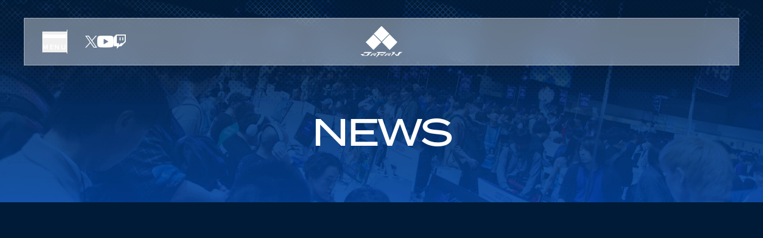

--- FILE ---
content_type: text/html
request_url: https://www.evojapan.gg/news?page=2
body_size: 24486
content:
<!DOCTYPE html><html lang="ja" dir="ltr"><head><meta charSet="utf-8"/><meta name="viewport" content="width=device-width,initial-scale=1"/><link rel="preload" as="image" href="/assets/bg-pagetitle-_2kRrqrs.jpg"/><link rel="preload" as="image" href="/assets/bg-pagetitle_sp-CYwNnbJT.jpg"/><link rel="preload" as="image" href="/assets/bg-dots-k85d4RwX.png"/><link rel="preload" as="image" href="/assets/bg-evo-CDdTK4jG.svg"/><link rel="preload" as="image" href="/assets/logo-2026-Dm2OI7vi.png"/><meta name="description" content="『『EVO Japan 2026』@TOKYO BIG SIGHT 2026.5.1-5.3 |『さぁ、熱狂の中心地へ』日本最大の格闘ゲームの祭典、開催情報、観戦やエントリー応募の情報を掲載しています。"/><meta property="og:description" content="『『EVO Japan 2026』@TOKYO BIG SIGHT 2026.5.1-5.3 |『さぁ、熱狂の中心地へ』日本最大の格闘ゲームの祭典、開催情報、観戦やエントリー応募の情報を掲載しています。"/><meta property="og:image" content="https://service.evojapan.gg/files/55/evoj2026/assets/ogp.jpg"/><meta property="og:type" content="website"/><meta property="og:url" content="https://www.evojapan.gg/"/><meta property="og:site_name" content="EVO Japan 2026"/><meta name="twitter:card" content="summary_large_image"/><meta property="twitter:title" content="EVO Japan 2026"/><meta property="twitter:description" content="『『EVO Japan 2026』@TOKYO BIG SIGHT 2026.5.1-5.3 |『さぁ、熱狂の中心地へ』日本最大の格闘ゲームの祭典、開催情報、観戦やエントリー応募の情報を掲載しています。"/><meta property="twitter:image" content="https://service.evojapan.gg/files/55/evoj2026/assets/ogp.jpg"/><meta property="twitter:url" content="https://www.evojapan.gg/"/><title>NEWS LIST | EVO Japan 2026</title><meta property="og:title" content="NEWS LIST | EVO Japan 2026"/><link rel="preconnect" href="https://cdn.shopify.com"/><link rel="preconnect" href="https://shop.app"/><link rel="preconnect" href="https://fonts.googleapis.com"/><link rel="preconnect" href="https://fonts.gstatic.com" crossorigin="anonymous"/><link rel="modulepreload" href="/assets/entry.client-Y4dsmlxg.js"/><link rel="modulepreload" href="/assets/components-B1_A5JNY.js"/><link rel="modulepreload" href="/assets/context-Dwqy6E_D.js"/><link rel="modulepreload" href="/assets/seo-ChRXeXIX.js"/><link rel="modulepreload" href="/assets/utils-DDdeTHMi.js"/><link rel="modulepreload" href="/assets/config-C3bmEamY.js"/><link rel="modulepreload" href="/assets/index-DSf7-FY5.js"/><link rel="modulepreload" href="/assets/proxy-BjwhXFYb.js"/><link rel="modulepreload" href="/assets/lenis-react-BAIgVaQ3.js"/><link rel="modulepreload" href="/assets/gsap.client-B8uVMGkA.js"/><link rel="modulepreload" href="/assets/root-B1Bbd-xT.js"/><link rel="modulepreload" href="/assets/NewsCard-CS58t9t7.js"/><link rel="modulepreload" href="/assets/icn_arrow-C19zDb80.js"/><link rel="modulepreload" href="/assets/Glitch-BYAFj-Er.js"/><link rel="modulepreload" href="/assets/bg-pagetitle_sp-Wm7wgd16.js"/><link rel="modulepreload" href="/assets/index-DHGnwzpj.js"/><link rel="modulepreload" href="/assets/DownText-B41TLoEV.js"/><link rel="modulepreload" href="/assets/dayjs.min-ndMjYXki.js"/><link rel="modulepreload" href="/assets/useMergeRef-CSg5i71L.js"/><link rel="modulepreload" href="/assets/use-in-view-BzXZBccr.js"/><link rel="modulepreload" href="/assets/(_locale).news._index-CVeZGCz1.js"/><link rel="stylesheet" href="/assets/app-CXyYIZwk.css"/><link rel="stylesheet" href="https://fonts.googleapis.com/css2?family=Chakra+Petch:wght@400;700&amp;family=Noto+Sans+JP:wght@100..900&amp;display=swap"/><link rel="stylesheet" href="https://use.typekit.net/sqi1wfj.css"/><link rel="stylesheet" href="/assets/icn_arrow-BwTTZrj_.css"/></head><body><noscript><iframe src='https://www.googletagmanager.com/ns.html?id=GTM-TCGPZMG'
height='0' width='0' style='display:none;visibility:hidden'></iframe></noscript><header class="fixed top-20v md:top-30px left-1/2 -translate-x-1/2 z-[100] w-full max-w-1680px px-20v md:px-40px"><div class="relative border border-white/40 bg-white/40 h-100v md:h-80px backdrop-blur-lg shadow-2xl flex items-center justify-start px-30v gap-30v md:gap-30px md:px-30px"><button class="text-white text-16v md:text-12px font-bold trancking-[0.14em]"><span class="relative top-5px *:h-4v *:w-50v gap-10v *:bg-white md:*:h-2px md:*:w-40px flex flex-col md:gap-8px mb-11px"><span></span><span></span><span></span></span><span class="leading-none tracking-[0.13em]">MENU</span></button><ul class="border-l border-white pl-30v md:pl-30px flex justify-center items-center gap-16v md:gap-16px h-50v md:h-40px max-md:hidden"><li><a href="https://x.com/evojapan_info" target="_blank" rel="noreferrer nofollow" class="hover-op"><svg id="icn_x" data-name="icn_x" class="fill-white w-28v md:w-20px" xmlns="http://www.w3.org/2000/svg" viewBox="0 0 52 53.14"><g id="x01" data-name="x01"><path class="fill-white" d="M30.95,22.5L50.31,0h-4.59l-16.81,19.54L15.48,0H0l20.3,29.55L0,53.14h4.59l17.75-20.63,14.18,20.63h15.48l-21.05-30.64h0ZM24.66,29.81l-2.06-2.94L6.24,3.45h7.05l13.21,18.89,2.06,2.94,17.17,24.56h-7.05l-14.01-20.04h0Z"></path></g></svg></a></li><li><a href="https://www.youtube.com/@EVOJapanYT" target="_blank" rel="noreferrer nofollow" class="hover-op"><svg id="icn_youtube" data-name="icn_youtube" class="w-36v md:w-28px" xmlns="http://www.w3.org/2000/svg" viewBox="0 0 128 90"><g id="y01"><image id="y02" class="cls-1" width="128" height="90" xlink:href="[data-uri]"></image></g></svg></a></li><li><a href="https://www.twitch.tv/evojapan01" target="_blank" rel="noreferrer nofollow" class="hover-op"><svg id="twich" class="w-26v md:w-20px" data-name="twich" xmlns="http://www.w3.org/2000/svg" viewBox="0 0 40 46.7"><g id="t01" data-name="t01"><g id="t02" data-name="t02"><g id="t03" data-name="t03"><path class="fill-white" d="M8.33,0L0,8.33v30.03h10.01v8.33l8.33-8.33h6.66l15-15V0H8.33ZM36.69,21.69l-6.66,6.66h-6.66l-5.82,5.82v-5.82h-7.5V3.35h26.68v18.34h-.04Z"></path><rect class="fill-white" x="28.35" y="9.17" width="3.35" height="10.01"></rect><rect class="fill-white" x="19.18" y="9.17" width="3.35" height="10.01"></rect></g></g></g></svg></a></li></ul></div><a class="absolute top-1/2 left-1/2 -translate-x-1/2 -translate-y-1/2 w-90v md:w-70px" data-discover="true" href="/"><img src="data:image/svg+xml,%3c?xml%20version=&#x27;1.0&#x27;%20encoding=&#x27;UTF-8&#x27;?%3e%3csvg%20id=&#x27;_レイヤー_2&#x27;%20data-name=&#x27;レイヤー%202&#x27;%20xmlns=&#x27;http://www.w3.org/2000/svg&#x27;%20viewBox=&#x27;0%200%20352.98%20266.21&#x27;%3e%3cdefs%3e%3cstyle%3e%20.cls-1%20{%20fill:%20%23fff;%20}%20%3c/style%3e%3c/defs%3e%3cg%20id=&#x27;_レイヤー_1-2&#x27;%20data-name=&#x27;レイヤー%201&#x27;%3e%3cg%3e%3cg%3e%3crect%20class=&#x27;cls-1&#x27;%20x=&#x27;130.64&#x27;%20y=&#x27;19.2&#x27;%20width=&#x27;92.62&#x27;%20height=&#x27;92.62&#x27;%20transform=&#x27;translate(5.53%20144.36)%20rotate(-45.02)&#x27;/%3e%3crect%20class=&#x27;cls-1&#x27;%20x=&#x27;62.18&#x27;%20y=&#x27;89.95&#x27;%20width=&#x27;92.62&#x27;%20height=&#x27;92.62&#x27;%20transform=&#x27;translate(-64.58%20116.68)%20rotate(-45.02)&#x27;/%3e%3crect%20class=&#x27;cls-1&#x27;%20x=&#x27;199.09&#x27;%20y=&#x27;89.95&#x27;%20width=&#x27;92.62&#x27;%20height=&#x27;92.62&#x27;%20transform=&#x27;translate(-24.45%20213.53)%20rotate(-45.02)&#x27;/%3e%3c/g%3e%3cg%3e%3cpath%20class=&#x27;cls-1&#x27;%20d=&#x27;M94.53,219.66h-60.78c-.21,0-.41.06-.58.19l-10.47,7.39c-.64.45-.27,1.34.57,1.34h51.52c1.17,0,1.16,1.69,0,1.69h-6.54c-3.18,0-6.12,1.44-7.71,3.79l-8.29,12.2c-.48.7-1.36,1.14-2.31,1.14h-30.2c-.8,0-1.55-1.33.13-2.06l13.67-7.25c.86-.34.57-1.44-.37-1.44l-31.38-.15c-1.67,0-2.42,1.77-1.14,2.68l15.74,11.11c.84.59,1.83.91,2.86.91h29.71c9.54,0,18.36-4.33,23.13-11.36l1.12-1.65h0s6.51-9.59,6.51-9.59h4.33c.2,0,.39-.06.55-.17l10.49-7.4c.64-.45.27-1.34-.57-1.34Z&#x27;/%3e%3cpath%20class=&#x27;cls-1&#x27;%20d=&#x27;M214.28,219.66h-78.15c-.84,0-1.22.89-.57,1.35l10.53,7.43c.16.11.36.18.57.18h5.38l-3.96,5.83-20.8,30.62c-.54.79.73,1.57,1.44.89l35-30.47c.48-.5.07-1.25-.69-1.25h-8.09c-.69,0-1.12-.63-.77-1.14l.46-.68c1.6-2.35,4.55-3.8,7.75-3.8h35.74c.21,0,.41-.06.57-.18l4.43-3.48c1.03-.78,2,.57,1.13,1.28l-14.91,12.2c-.5.41-1.16.64-1.85.64l-25.13.13c-.95,0-1.24,1.1-.38,1.45l18.32,9.88c.34.14.74.08,1.01-.15l7.98-6.62,26.23-21.5c1.16-.95.37-2.62-1.24-2.62Z&#x27;/%3e%3cg%3e%3cpath%20class=&#x27;cls-1&#x27;%20d=&#x27;M290.85,219.66h-28.1c-.9,0-1.23,1.01-.46,1.4l10.87,5.64-17.67,26.35c-.51.76.65,1.53,1.39.92,0,0,27.34-22.28,27.42-22.4l7.32-10.78c.34-.5-.09-1.14-.77-1.14Z&#x27;/%3e%3cpath%20class=&#x27;cls-1&#x27;%20d=&#x27;M352.09,219.66h-26.37c-.47,0-.81.29-.88.64l-13.56,20.34c-.44.65-.26,1.47.43,1.94l4.96,2.67c.61.38.47,1.16.07,1.43-.27.18-.65.21-.88.07l-27.72-14.8c-1.24-.68-2.41.76-1.56,1.85l14.55,16.78c.33.43.89.69,1.49.69h16.58s13.38-19.4,13.42-19.39l19.93-10.8c.77-.4.44-1.4-.46-1.4Z&#x27;/%3e%3c/g%3e%3cpath%20class=&#x27;cls-1&#x27;%20d=&#x27;M134.39,229.78h-23.18c-8.72,0-16.85,3.99-21.21,10.41l-4.16,6.13-10.32,4.13c-.41.16-.27.76.18.76h16.59l7-10.3c.34-.5-.09-1.14-.77-1.14h-.76c-.8,0-1.19-.82-.62-1.3,3.7-3.1,8.75-4.91,14.07-4.91h17.13l-4.26,6.13-22.28.1c-.59,0-1.06.93.09,1.55l17.96,9.6c.67.36,1.17.4,1.49-.07l13.83-19.96c.35-.5-.08-1.14-.77-1.14Z&#x27;/%3e%3cpath%20class=&#x27;cls-1&#x27;%20d=&#x27;M255.48,229.78h-23.18c-8.72,0-16.85,3.99-21.21,10.41l-4.16,6.13-10.32,4.13c-.41.16-.27.76.18.76h16.59l7-10.3c.34-.5-.09-1.14-.77-1.14h-.76c-.8,0-1.19-.82-.62-1.3,3.7-3.1,8.75-4.91,14.07-4.91h17.13l-4.26,6.13-22.28.1c-.59,0-1.06.93.09,1.55l17.96,9.6c.67.36,1.17.4,1.49-.07l13.83-19.96c.35-.5-.08-1.14-.77-1.14Z&#x27;/%3e%3c/g%3e%3c/g%3e%3c/g%3e%3c/svg%3e" alt="logo" class="max-md:w-90v"/></a></header><main id="main"><div class="bg-title relative top-0 w-full h-340v md:h-340px z-[2] pb-50px"><img src="/assets/bg-pagetitle-_2kRrqrs.jpg" alt="" class="hidden md:block absolute object-cover z-[11] top-0 w-full h-full"/><img src="/assets/bg-pagetitle_sp-CYwNnbJT.jpg" alt="" class="block md:hidden absolute object-cover z-[11] top-0 w-full h-full"/><img src="/assets/bg-dots-k85d4RwX.png" alt="" class="absolute z-[13] top-0 w-full"/><h2 class="absolute font-ter top-[65%] -translate-y-1/2 left-1/2 transform -translate-x-1/2 z-[20] text-center text-white text-52v md:text-64px tracking-[-0.02em] leading-[1.17] md:leading-[1] md:tracking-[-0.07em] w-full">NEWS</h2></div><div class="relative bg-[#001b37] overflow-hidden"><div class="bg-[#001b37] pt-90v md:pt-100px"><div class="container relative z-[2]"><div class="grid grid-cols-2 gap-20v md:gap-40px mb-120v md:mb-120px"></div></div><div class="relative z-[2] max-w-1680px px-40v md:px-40px mx-auto"><div class="js-appear_g relative flex justify-between items-center border-y-[1px] border-gray-24-100 h-80v md:h-80px mb-150v md:mb-160px"><div><a data-discover="true" href="/news?page=1"><img src="data:image/svg+xml,%3c?xml%20version=&#x27;1.0&#x27;%20encoding=&#x27;UTF-8&#x27;?%3e%3csvg%20id=&#x27;_レイヤー_2&#x27;%20data-name=&#x27;レイヤー%202&#x27;%20xmlns=&#x27;http://www.w3.org/2000/svg&#x27;%20viewBox=&#x27;0%200%2035.41%2026.24&#x27;%3e%3cdefs%3e%3cstyle%3e%20.cls-1%20{%20fill:%20%23b5b5b5;%20stroke-width:%200px;%20}%20%3c/style%3e%3c/defs%3e%3cg%20id=&#x27;Good_luck&#x27;%20data-name=&#x27;Good%20luck&#x27;%3e%3cg%3e%3cpath%20class=&#x27;cls-1&#x27;%20d=&#x27;m0,14.86v-3.85L22.48,0v3.44L3.3,12.8v.27l19.17,9.72v3.44L0,14.86Z&#x27;/%3e%3cpath%20class=&#x27;cls-1&#x27;%20d=&#x27;m22.02,11.64h13.39v3.03h-13.39v-3.03Z&#x27;/%3e%3c/g%3e%3c/g%3e%3c/svg%3e" alt="previous page" class="w-45v h-34v md:w-32px md:h-24px hover-op"/></a></div><div class="absolute top-1/2 left-1/2 -translate-x-1/2 -translate-y-1/2 flex space-x-23v md:space-x-19px"><a class="font-ckp text-gray-24 text-34v leading-[0.71] md:text-24px hover-op" data-discover="true" href="/news?page=1">1</a></div><div></div></div></div></div><div class="fixed inset-0 z-[1] bg-[#001b37]"><img src="data:image/svg+xml,%3csvg%20xmlns=&#x27;http://www.w3.org/2000/svg&#x27;%20xmlns:xlink=&#x27;http://www.w3.org/1999/xlink&#x27;%20width=&#x27;1200px&#x27;%20height=&#x27;893px&#x27;%3e%3cpath%20fill-rule=&#x27;evenodd&#x27;%20opacity=&#x27;0.2&#x27;%20fill=&#x27;rgb(0,%200,%200)&#x27;%20d=&#x27;M909.829,891.077%20L619.654,600.902%20L909.829,310.726%20L1200.005,600.902%20L909.829,891.077%20ZM309.825,291.073%20L599.1000,0.897%20L890.175,291.073%20L599.1000,581.248%20L309.825,291.073%20ZM290.171,892.103%20L-0.005,601.928%20L290.171,311.752%20L580.346,601.928%20L290.171,892.103%20Z&#x27;/%3e%3c/svg%3e" alt="" class="absolute top-0 -left-185px w-1200v h-full object-contain"/><img src="/assets/bg-evo-CDdTK4jG.svg" alt="" class="absolute -bottom-[3000px] right-0 w-360v md:w-471v object-contain h-[3550px]" style="transform:none"/></div></div></main><div class="relative z-[2]"><div class="w-full bg-[#000f1e]"><div class="container pt-80v md:pt-80px"><ul class="text-12px md:text-14px font-bold text-white leading-none hidden md:flex justify-center gap-40px pb-80px"><li><a href="https://service.evojapan.gg/s/evoj2026/inquiry" target="_blank" rel="nofollow noreffer noreferrer" class="a-glitch"><span class="a-glitch_h">FAQ</span></a></li><li><a href="https://service.evojapan.gg/s/evoj2026/page/terms" target="_blank" rel="nofollow noreffer noreferrer" class="a-glitch"><span class="a-glitch_h">大会規約</span></a></li><li><a href="https://service.evojapan.gg/s/evoj2026/page/privacy_policy" target="_blank" rel="nofollow noreffer noreferrer" class="a-glitch"><span class="a-glitch_h">プライバシーポリシー</span></a></li><li><a href="https://service.evojapan.gg/s/evoj2026/form/inquiry" target="_blank" rel="nofollow noreffer noreferrer" class="a-glitch"><span class="a-glitch_h">お問い合わせ</span></a></li><li><a href="#ot-sdk-btn" class="ot-sdk-show-settings a-glitch"><span class="a-glitch_h">Cookies Settings</span></a></li></ul><div class="block md:hidden"><ul class="text-24v md:text-14px font-bold text-white leading-none tacking-[0.70em] flex md:hidden justify-center gap-55v md:gap-38px pb-53v md:pb-53px"><li><a href="https://service.evojapan.gg/s/evoj2026/inquiry" target="_blank" rel="nofollow noreffer noreferrer">FAQ</a></li><li><a href="https://service.evojapan.gg/s/evoj2026/page/terms" target="_blank" rel="nofollow noreffer noreferrer">大会規約</a></li></ul><ul class="text-24v md:text-14px font-bold text-white leading-none tacking-[0.70em] flex md:hidden justify-center gap-55v md:gap-38px pb-76v md:pb-76px"><li><a href="https://service.evojapan.gg/s/evoj2026/page/privacy_policy" target="_blank" rel="nofollow noreffer noreferrer">プライバシーポリシー</a></li><li><a href="https://service.evojapan.gg/s/evoj2026/form/inquiry" target="_blank" rel="nofollow noreffer noreferrer">お問い合わせ</a></li><li><a href="#" target="_blank" rel="nofollow noreffer noreferrer">クッキーの詳細</a></li></ul></div><a class="block a-glitch w-160v md:w-140px mx-auto pb-71v md:pb-75px" data-discover="true" href="/"><img src="/assets/logo-2026-Dm2OI7vi.png" alt="EVO JAPAN 2026" class="a-glitch_h block w-full"/></a><div class="text-20v md:text-10px text-white pb-50px leading-[1.75em] tracking-[0.07em]">©EVO Japan 2026<br/>©SNK CORPORATION ALL RIGHTS RESERVED. © Cygames, Inc. Developed by ARC SYSTEM WORKS © ARC SYSTEM WORKS<br/>©BURONSON・TETSUO HARA/ COAMIX 1983 ©SEGA ©SNK CORPORATION ALL RIGHTS RESERVED. ©TYPE-MOON / Project LUMINA ©CAPCOM<br/>TEKKEN™8 &amp; ©Bandai Namco Entertainment Inc. ©RIOT GAMES<br/>©FRENCH-BREAD / ARC SYSTEM WORKS ©CAPCOM ©SEGA<br/>&quot;PlayStation&quot;は株式会社ソニー・インタラクティブエンタテインメントの
登録商標または商標です。</div></div></div></div><script>((STORAGE_KEY, restoreKey) => {
    if (!window.history.state || !window.history.state.key) {
      let key = Math.random().toString(32).slice(2);
      window.history.replaceState({
        key
      }, "");
    }
    try {
      let positions = JSON.parse(sessionStorage.getItem(STORAGE_KEY) || "{}");
      let storedY = positions[restoreKey || window.history.state.key];
      if (typeof storedY === "number") {
        window.scrollTo(0, storedY);
      }
    } catch (error) {
      console.error(error);
      sessionStorage.removeItem(STORAGE_KEY);
    }
  })("positions", null)</script><script>window.__remixContext = {"basename":"/","future":{"v3_fetcherPersist":true,"v3_relativeSplatPath":true,"v3_throwAbortReason":true,"v3_routeConfig":true,"v3_singleFetch":true,"v3_lazyRouteDiscovery":true,"unstable_optimizeDeps":true},"isSpaMode":false};window.__remixContext.stream = new ReadableStream({start(controller){window.__remixContext.streamController = controller;}}).pipeThrough(new TextEncoderStream());</script><script type="module" async="">;
import * as route0 from "/assets/root-B1Bbd-xT.js";
import * as route1 from "/assets/(_locale).news._index-CVeZGCz1.js";
window.__remixManifest = {
  "entry": {
    "module": "/assets/entry.client-Y4dsmlxg.js",
    "imports": [
      "/assets/components-B1_A5JNY.js",
      "/assets/context-Dwqy6E_D.js"
    ],
    "css": []
  },
  "routes": {
    "root": {
      "id": "root",
      "path": "",
      "hasAction": false,
      "hasLoader": true,
      "hasClientAction": false,
      "hasClientLoader": false,
      "hasErrorBoundary": false,
      "module": "/assets/root-B1Bbd-xT.js",
      "imports": [
        "/assets/components-B1_A5JNY.js",
        "/assets/context-Dwqy6E_D.js",
        "/assets/seo-ChRXeXIX.js",
        "/assets/utils-DDdeTHMi.js",
        "/assets/config-C3bmEamY.js",
        "/assets/index-DSf7-FY5.js",
        "/assets/proxy-BjwhXFYb.js",
        "/assets/lenis-react-BAIgVaQ3.js",
        "/assets/gsap.client-B8uVMGkA.js"
      ],
      "css": []
    },
    "routes/($locale).news._index": {
      "id": "routes/($locale).news._index",
      "parentId": "root",
      "path": ":locale?/news",
      "index": true,
      "hasAction": false,
      "hasLoader": true,
      "hasClientAction": false,
      "hasClientLoader": false,
      "hasErrorBoundary": false,
      "module": "/assets/(_locale).news._index-CVeZGCz1.js",
      "imports": [
        "/assets/components-B1_A5JNY.js",
        "/assets/utils-DDdeTHMi.js",
        "/assets/NewsCard-CS58t9t7.js",
        "/assets/icn_arrow-C19zDb80.js",
        "/assets/Glitch-BYAFj-Er.js",
        "/assets/bg-pagetitle_sp-Wm7wgd16.js",
        "/assets/index-DHGnwzpj.js",
        "/assets/DownText-B41TLoEV.js",
        "/assets/gsap.client-B8uVMGkA.js",
        "/assets/proxy-BjwhXFYb.js",
        "/assets/dayjs.min-ndMjYXki.js",
        "/assets/useMergeRef-CSg5i71L.js",
        "/assets/use-in-view-BzXZBccr.js"
      ],
      "css": [
        "/assets/icn_arrow-BwTTZrj_.css"
      ]
    },
    "routes/($locale)._index": {
      "id": "routes/($locale)._index",
      "parentId": "root",
      "path": ":locale?",
      "index": true,
      "hasAction": false,
      "hasLoader": true,
      "hasClientAction": false,
      "hasClientLoader": false,
      "hasErrorBoundary": false,
      "module": "/assets/(_locale)._index-CwKmuD9g.js",
      "imports": [
        "/assets/components-B1_A5JNY.js",
        "/assets/config-C3bmEamY.js",
        "/assets/pagination-WWZ933ik.js",
        "/assets/index-DHGnwzpj.js",
        "/assets/gsap.client-B8uVMGkA.js",
        "/assets/button-NE8uAjJx.js",
        "/assets/NewsCard-CS58t9t7.js",
        "/assets/title-dRTjt7JK.js",
        "/assets/DownText-B41TLoEV.js",
        "/assets/dayjs.min-ndMjYXki.js",
        "/assets/utils-DDdeTHMi.js",
        "/assets/FadeDownText-DCYi_yj_.js",
        "/assets/seo-ChRXeXIX.js",
        "/assets/proxy-BjwhXFYb.js",
        "/assets/lenis-react-BAIgVaQ3.js",
        "/assets/Glitch-BYAFj-Er.js",
        "/assets/useMergeRef-CSg5i71L.js",
        "/assets/use-in-view-BzXZBccr.js",
        "/assets/context-Dwqy6E_D.js"
      ],
      "css": [
        "/assets/(_locale)-DyjU0h27.css",
        "/assets/pagination-DJZdvw5t.css"
      ]
    }
  },
  "url": "/assets/manifest-c1fb9dd5.js",
  "version": "c1fb9dd5"
};
window.__remixRouteModules = {"root":route0,"routes/($locale).news._index":route1};

import("/assets/entry.client-Y4dsmlxg.js");</script><!--$--><script>window.__remixContext.streamController.enqueue("[{\"_1\":2,\"_69\":-5,\"_70\":-5},\"loaderData\",{\"_3\":4,\"_56\":57},\"root\",{\"_5\":6,\"_7\":8,\"_47\":48,\"_49\":50,\"_51\":-7,\"_52\":53,\"_54\":55},\"locale\",\"ja\",\"config\",{\"_9\":10,\"_11\":12,\"_28\":29,\"_30\":31,\"_36\":37,\"_45\":46},\"logo\",\"/files/55/evoj2026/assets/EVO_JAPAN_2026_logo_WHITE.png\",\"mainImages\",[13,18,20,22,24,26],{\"_14\":15,\"_16\":17},\"img\",\"/files/55/evoj2026/assets/Main.jpg\",\"url\",\"\",{\"_14\":19,\"_16\":17},\"/files/55/evoj2026/assets/Entrance.jpg\",{\"_14\":21,\"_16\":17},\"/files/55/evoj2026/assets/MenaRD.jpg\",{\"_14\":23,\"_16\":17},\"/files/55/evoj2026/assets/Trophy.jpg\",{\"_14\":25,\"_16\":17},\"/files/55/evoj2026/assets/Cosplay%20Parade.jpg\",{\"_14\":27,\"_16\":17},\"/files/55/evoj2026/assets/Cosplay-Contest.jpg\",\"startDay\",\"2026-03-02 12:00:00\",\"countDown\",{\"_32\":33,\"_34\":35},\"txt\",\"REGULAR SALES END IN\",\"bgImg\",\"/files/55/evoj/2025/bg-countdown.jpg\",\"sections\",[38,39,40,41,42,43,44],\"info\",\"event\",\"news\",\"schedule\",\"lineup\",\"prize\",\"workwithus\",\"showMenuPresentedBy\",false,\"env\",\"prd\",\"hostname\",\"www.evojapan.gg\",\"defaultLocale\",\"gtmId\",\"GTM-TCGPZMG\",\"opdate\",202412051300,\"routes/($locale).news._index\",{\"_58\":59},\"newsList\",{\"_60\":61,\"_62\":63,\"_67\":68},\"count\",\"3\",\"pages\",{\"_64\":65,\"_66\":65},\"total\",\"1\",\"current\",\"list\",[],\"actionData\",\"errors\"]\n");</script><!--$--><script>window.__remixContext.streamController.close();</script><!--/$--><!--/$--></body></html>

--- FILE ---
content_type: text/css
request_url: https://www.evojapan.gg/assets/app-CXyYIZwk.css
body_size: 13036
content:
*,:before,:after{--tw-border-spacing-x: 0;--tw-border-spacing-y: 0;--tw-translate-x: 0;--tw-translate-y: 0;--tw-rotate: 0;--tw-skew-x: 0;--tw-skew-y: 0;--tw-scale-x: 1;--tw-scale-y: 1;--tw-pan-x: ;--tw-pan-y: ;--tw-pinch-zoom: ;--tw-scroll-snap-strictness: proximity;--tw-gradient-from-position: ;--tw-gradient-via-position: ;--tw-gradient-to-position: ;--tw-ordinal: ;--tw-slashed-zero: ;--tw-numeric-figure: ;--tw-numeric-spacing: ;--tw-numeric-fraction: ;--tw-ring-inset: ;--tw-ring-offset-width: 0px;--tw-ring-offset-color: #fff;--tw-ring-color: rgba(59, 130, 246, .5);--tw-ring-offset-shadow: 0 0 rgba(0,0,0,0);--tw-ring-shadow: 0 0 rgba(0,0,0,0);--tw-shadow: 0 0 rgba(0,0,0,0);--tw-shadow-colored: 0 0 rgba(0,0,0,0);--tw-blur: ;--tw-brightness: ;--tw-contrast: ;--tw-grayscale: ;--tw-hue-rotate: ;--tw-invert: ;--tw-saturate: ;--tw-sepia: ;--tw-drop-shadow: ;--tw-backdrop-blur: ;--tw-backdrop-brightness: ;--tw-backdrop-contrast: ;--tw-backdrop-grayscale: ;--tw-backdrop-hue-rotate: ;--tw-backdrop-invert: ;--tw-backdrop-opacity: ;--tw-backdrop-saturate: ;--tw-backdrop-sepia: ;--tw-contain-size: ;--tw-contain-layout: ;--tw-contain-paint: ;--tw-contain-style: }::backdrop{--tw-border-spacing-x: 0;--tw-border-spacing-y: 0;--tw-translate-x: 0;--tw-translate-y: 0;--tw-rotate: 0;--tw-skew-x: 0;--tw-skew-y: 0;--tw-scale-x: 1;--tw-scale-y: 1;--tw-pan-x: ;--tw-pan-y: ;--tw-pinch-zoom: ;--tw-scroll-snap-strictness: proximity;--tw-gradient-from-position: ;--tw-gradient-via-position: ;--tw-gradient-to-position: ;--tw-ordinal: ;--tw-slashed-zero: ;--tw-numeric-figure: ;--tw-numeric-spacing: ;--tw-numeric-fraction: ;--tw-ring-inset: ;--tw-ring-offset-width: 0px;--tw-ring-offset-color: #fff;--tw-ring-color: rgba(59, 130, 246, .5);--tw-ring-offset-shadow: 0 0 rgba(0,0,0,0);--tw-ring-shadow: 0 0 rgba(0,0,0,0);--tw-shadow: 0 0 rgba(0,0,0,0);--tw-shadow-colored: 0 0 rgba(0,0,0,0);--tw-blur: ;--tw-brightness: ;--tw-contrast: ;--tw-grayscale: ;--tw-hue-rotate: ;--tw-invert: ;--tw-saturate: ;--tw-sepia: ;--tw-drop-shadow: ;--tw-backdrop-blur: ;--tw-backdrop-brightness: ;--tw-backdrop-contrast: ;--tw-backdrop-grayscale: ;--tw-backdrop-hue-rotate: ;--tw-backdrop-invert: ;--tw-backdrop-opacity: ;--tw-backdrop-saturate: ;--tw-backdrop-sepia: ;--tw-contain-size: ;--tw-contain-layout: ;--tw-contain-paint: ;--tw-contain-style: }*,:before,:after{box-sizing:border-box;border-width:0;border-style:solid;border-color:#e5e7eb}:before,:after{--tw-content: ""}html,:host{line-height:1.5;-webkit-text-size-adjust:100%;-moz-tab-size:4;-o-tab-size:4;tab-size:4;font-family:Chakra Petch,Noto Sans JP,sans-serif;font-feature-settings:normal;font-variation-settings:normal;-webkit-tap-highlight-color:transparent}body{margin:0;line-height:inherit}hr{height:0;color:inherit;border-top-width:1px}abbr:where([title]){text-decoration:underline;-webkit-text-decoration:underline dotted;text-decoration:underline dotted}h1,h2,h3,h4,h5,h6{font-size:inherit;font-weight:inherit}a{color:inherit;text-decoration:inherit}b,strong{font-weight:bolder}code,kbd,samp,pre{font-family:ui-monospace,SFMono-Regular,Menlo,Monaco,Consolas,Liberation Mono,Courier New,monospace;font-feature-settings:normal;font-variation-settings:normal;font-size:1em}small{font-size:80%}sub,sup{font-size:75%;line-height:0;position:relative;vertical-align:baseline}sub{bottom:-.25em}sup{top:-.5em}table{text-indent:0;border-color:inherit;border-collapse:collapse}button,input,optgroup,select,textarea{font-family:inherit;font-feature-settings:inherit;font-variation-settings:inherit;font-size:100%;font-weight:inherit;line-height:inherit;letter-spacing:inherit;color:inherit;margin:0;padding:0}button,select{text-transform:none}button,input:where([type=button]),input:where([type=reset]),input:where([type=submit]){-webkit-appearance:button;background-color:transparent;background-image:none}:-moz-focusring{outline:auto}:-moz-ui-invalid{box-shadow:none}progress{vertical-align:baseline}::-webkit-inner-spin-button,::-webkit-outer-spin-button{height:auto}[type=search]{-webkit-appearance:textfield;outline-offset:-2px}::-webkit-search-decoration{-webkit-appearance:none}::-webkit-file-upload-button{-webkit-appearance:button;font:inherit}summary{display:list-item}blockquote,dl,dd,h1,h2,h3,h4,h5,h6,hr,figure,p,pre{margin:0}fieldset{margin:0;padding:0}legend{padding:0}ol,ul,menu{list-style:none;margin:0;padding:0}dialog{padding:0}textarea{resize:vertical}input::-moz-placeholder,textarea::-moz-placeholder{opacity:1;color:#9ca3af}input::placeholder,textarea::placeholder{opacity:1;color:#9ca3af}button,[role=button]{cursor:pointer}:disabled{cursor:default}img,svg,video,canvas,audio,iframe,embed,object{display:block;vertical-align:middle}img,video{max-width:100%;height:auto}[hidden]:where(:not([hidden=until-found])){display:none}.container{width:100%}@media (min-width: 640px){.container{max-width:640px}}@media (min-width: 768px){.container{max-width:768px}}@media (min-width: 1024px){.container{max-width:1024px}}@media (min-width: 1280px){.container{max-width:1280px}}@media (min-width: 1536px){.container{max-width:1536px}}.s-rect{clip-path:polygon(0 0,100% 0,calc(100% - 20px) 100%,0% 100%)}.filter-shadow{filter:drop-shadow(0px 0px 12px rgba(19,188,241,.2))}.container{margin-left:auto;margin-right:auto;max-width:105rem;padding-left:calc(40vw/750*100);padding-left:calc(40vw/var(--vw)*100);padding-right:calc(40vw/750*100);padding-right:calc(40vw/var(--vw)*100)}@media (min-width: 768px){.container{padding-left:2.5rem;padding-right:2.5rem}}.s-title{position:relative;margin-bottom:calc(32vw/750*100);margin-bottom:calc(32vw/var(--vw)*100);display:flex;font-family:zuume,sans-serif;font-size:calc(130vw/750*100);font-size:calc(130vw/var(--vw)*100);font-style:italic;line-height:1;--tw-text-opacity: 1;color:#fff;color:rgba(255,255,255,var(--tw-text-opacity, 1))}.s-title:after{position:relative;top:7.2vw;top:calc(54vw/var(--vw)*100);right:0;z-index:1;margin-left:calc(40vw/750*100);margin-left:calc(40vw/var(--vw)*100);display:block;height:.0625rem;width:100%;--tw-translate-y: -50%;transform:translate(var(--tw-translate-x),-50%) rotate(var(--tw-rotate)) skew(var(--tw-skew-x)) skewY(var(--tw-skew-y)) scaleX(var(--tw-scale-x)) scaleY(var(--tw-scale-y));transform:translate(var(--tw-translate-x),var(--tw-translate-y)) rotate(var(--tw-rotate)) skew(var(--tw-skew-x)) skewY(var(--tw-skew-y)) scaleX(var(--tw-scale-x)) scaleY(var(--tw-scale-y));--tw-bg-opacity: 1;background-color:#fff;background-color:rgba(255,255,255,var(--tw-bg-opacity, 1));--tw-content: "";content:"";content:var(--tw-content)}@media (min-width: 768px){.s-title{margin-bottom:1.5rem;font-size:7.5rem}.s-title:after{top:3.125rem;content:var(--tw-content);margin-left:3.125rem}}@media (min-width: 1024px){.s-title{font-size:11.25rem}.s-title:after{content:var(--tw-content);top:5rem}}.f-text-anim{clip-path:inset(0 0 100%);overflow:hidden;transition:clip-path .4s ease-out}.f-text-anim>span{display:inline-block}.f-text-anim>span span{top:1rem;position:relative;transition:top .4s cubic-bezier(.35,.8,.2,1);transition-delay:calc(var(--index) * .02s)}.f-text-anim.on{clip-path:inset(0)}.f-text-anim.on span{top:0}.btn{position:relative;z-index:11;display:flex;align-items:center;justify-content:center;overflow:hidden;--tw-bg-opacity: 1;background-color:#fff;background-color:rgba(255,255,255,var(--tw-bg-opacity, 1));padding-top:2.8vw;padding-top:calc(21vw/var(--vw)*100);padding-bottom:calc(22vw/750*100);padding-bottom:calc(22vw/var(--vw)*100);font-size:calc(28vw/750*100);font-size:calc(28vw/var(--vw)*100);font-weight:700;--tw-text-opacity: 1;color:#fff;color:rgba(255,255,255,var(--tw-text-opacity, 1));font-feature-settings:"palt"}@media (min-width: 768px){.btn{max-width:30rem;padding-top:1.0625rem;padding-bottom:1.25rem;font-size:2.125rem}}.btn .txt{position:relative;z-index:2;transition:color .15s ease-in}.btn .b-squares{--tw-bg-opacity: 1;background-color:#01bfff;background-color:rgba(1,191,255,var(--tw-bg-opacity, 1));transition-delay:.3s;position:absolute;top:0;left:0;width:130%;height:130%;display:grid;grid-template-columns:repeat(auto-fill,1.5rem);grid-template-rows:repeat(auto-fill,1.5rem)}.btn .b-squares .square{--tw-bg-opacity: 1;background-color:#01bfff;background-color:rgba(1,191,255,var(--tw-bg-opacity, 1));aspect-ratio:1 / 1;opacity:0;animation:fadeIn 0s ease-in-out forwards}.btn .ap{position:absolute;right:4vw;right:calc(30vw/var(--vw)*100);top:calc(34vw/750*100);top:calc(34vw/var(--vw)*100);z-index:2;height:3.2vw;height:calc(24vw/var(--vw)*100);width:3.2vw;width:calc(24vw/var(--vw)*100)}@media (min-width: 768px){.btn .ap{right:1.375rem;top:1.5625rem;height:1.3125rem;width:1.3125rem}}.btn .ap:before{position:absolute;display:block;height:3.2vw;height:calc(24vw/var(--vw)*100);width:calc(4vw/750*100);width:calc(4vw/var(--vw)*100);--tw-bg-opacity: 1;background-color:#fff;background-color:rgba(255,255,255,var(--tw-bg-opacity, 1));--tw-content: "";content:"";content:var(--tw-content)}@media not all and (min-width: 768px){.btn .ap:before{left:calc(13vw/750*100);left:calc(13vw/var(--vw)*100)}}@media (min-width: 768px){.btn .ap:before{height:1.3125rem;width:.1875rem}}.btn .ap:after{position:absolute;top:calc(10vw/750*100);top:calc(10vw/var(--vw)*100);left:.4vw;left:calc(3vw/var(--vw)*100);display:block;height:calc(4vw/750*100);height:calc(4vw/var(--vw)*100);width:3.2vw;width:calc(24vw/var(--vw)*100);--tw-bg-opacity: 1;background-color:#fff;background-color:rgba(255,255,255,var(--tw-bg-opacity, 1));--tw-content: "";content:"";content:var(--tw-content)}@media (min-width: 768px){.btn .ap:after{top:.5625rem;left:-.5625rem;height:.1875rem;width:1.3125rem}}.btn:hover .txt{color:#01bfff}.btn:hover .b-squares{background-color:transparent;transition-property:all;transition-timing-function:cubic-bezier(.4,0,.2,1);transition-duration:.15s;transition-delay:0s}.btn:hover .b-squares .square{opacity:1;animation:fadeOut 0s ease-in-out forwards}.btn:hover svg,.btn:hover path{fill:#01bfff}.btn:hover .ap:before,.btn:hover .ap:after{--tw-bg-opacity: 1;background-color:#01bfff;background-color:rgba(1,191,255,var(--tw-bg-opacity, 1))}.btn.pink .b-squares{--tw-bg-opacity: 1;background-color:#ff4f85;background-color:rgba(255,79,133,var(--tw-bg-opacity, 1));transition-delay:.3s}.btn.pink .b-squares .square{--tw-bg-opacity: 1;background-color:#ff4f85;background-color:rgba(255,79,133,var(--tw-bg-opacity, 1))}.btn.pink:hover .txt{--tw-text-opacity: 1;color:#ff4f85;color:rgba(255,79,133,var(--tw-text-opacity, 1))}.btn.pink:hover .b-squares{background-color:transparent;transition-property:all;transition-timing-function:cubic-bezier(.4,0,.2,1);transition-duration:.15s;transition-delay:0s}.btn.pink:hover .b-squares .square{--tw-bg-opacity: 1;background-color:#ff4f85;background-color:rgba(255,79,133,var(--tw-bg-opacity, 1))}.btn.pink:hover svg,.btn.pink:hover path{fill:#ff4f85}.btn.pink:hover .ap:before,.btn.pink:hover .ap:after{--tw-bg-opacity: 1;background-color:#ff4f85;background-color:rgba(255,79,133,var(--tw-bg-opacity, 1))}.btn.l-blue .b-squares .square{--tw-bg-opacity: 1;background-color:#6ccee7;background-color:rgba(108,206,231,var(--tw-bg-opacity, 1))}.btn.l-blue:hover .txt{--tw-text-opacity: 1;color:#6ccee7;color:rgba(108,206,231,var(--tw-text-opacity, 1))}.btn.l-blue:hover .b-squares .square{--tw-bg-opacity: 1;background-color:#6ccee7;background-color:rgba(108,206,231,var(--tw-bg-opacity, 1))}.btn.l-blue:hover svg,.btn.l-blue:hover path{fill:#6ccee7}.btn.l-blue:hover .ap:before,.btn.l-blue:hover .ap:after{--tw-bg-opacity: 1;background-color:#6ccee7;background-color:rgba(108,206,231,var(--tw-bg-opacity, 1))}.btn.reverse-pink .txt{--tw-text-opacity: 1;color:#fa3672;color:rgba(250,54,114,var(--tw-text-opacity, 1))}.btn.reverse-pink svg,.btn.reverse-pink path{fill:#fa3672}.btn.reverse-pink .b-squares .square{--tw-bg-opacity: 1;background-color:#fa3672;background-color:rgba(250,54,114,var(--tw-bg-opacity, 1));opacity:1;animation:fadeOut 0s ease-in-out forwards}.btn.reverse-pink:hover .txt{--tw-text-opacity: 1;color:#fff;color:rgba(255,255,255,var(--tw-text-opacity, 1))}.btn.reverse-pink:hover .b-squares .square{--tw-bg-opacity: 1;background-color:#fa3672;background-color:rgba(250,54,114,var(--tw-bg-opacity, 1));opacity:0;animation:fadeIn 0s ease-in-out forwards}.btn.reverse-pink:hover svg,.btn.reverse-pink:hover path{fill:#fff}.btn.reverse-pink:hover .ap:before,.btn.reverse-pink:hover .ap:after{--tw-bg-opacity: 1;background-color:#fa3672;background-color:rgba(250,54,114,var(--tw-bg-opacity, 1))}.hover-op{position:relative;transition-property:opacity;transition-timing-function:cubic-bezier(.4,0,.2,1);transition-duration:.3s}.hover-op:hover{opacity:.6}.btn-contents{width:100%;filter:drop-shadow(0 0 12px rgba(19,188,241,.44));transition:.5s;transition-property:filter}.btn-contents a{--tw-bg-opacity: 1;background-color:#13bcf1;background-color:rgba(19,188,241,var(--tw-bg-opacity, 1))}@media (min-width: 768px){.btn-contents a{height:8.5rem}}.btn-contents a{clip-path:polygon(0 0,97.5% 0,100% 11.8%,100% 100%,2% 100%,0 90.1%)}@media (max-width: 768px){.btn-contents a{clip-path:polygon(0 0,97.4% 0,100% 12.3%,100% 100%,2.2% 100%,0 89.3%)}}.btn-contents a .in{display:flex;width:100%;align-items:center;justify-content:space-between;--tw-text-opacity: 1;color:#fff;color:rgba(255,255,255,var(--tw-text-opacity, 1));clip-path:polygon(1px 2px,97.4% 2px,calc(100% - 1px) calc(12.3% + 1px),calc(100% - 1px) calc(100% - 2px),calc(2.2% + 1px) calc(100% - 2px),1px calc(89.3% - 1px))}.btn-contents a .in .in-t{display:flex;height:100%;width:100%;flex-direction:column;align-items:center;justify-content:center;--tw-bg-opacity: 1;background-color:#222;background-color:rgba(34,34,34,var(--tw-bg-opacity, 1));--tw-text-opacity: 1;color:#fff;color:rgba(255,255,255,var(--tw-text-opacity, 1));--tw-shadow: inset 0 0 14px 2px rgba(19,188,241,.44);--tw-shadow-colored: inset 0 0 14px 2px var(--tw-shadow-color);box-shadow:0 0 #0000,0 0 #0000,inset 0 0 14px 2px #13bcf170;box-shadow:var(--tw-ring-offset-shadow, 0 0 rgba(0,0,0,0)),var(--tw-ring-shadow, 0 0 rgba(0,0,0,0)),var(--tw-shadow)}@media (min-width: 768px){.btn-contents a .in .in-t{font-size:1.375rem}}.btn-contents a img,.btn-contents a svg{filter:drop-shadow(0 0 12px rgba(19,188,241,.44))}.btn-contents a:after{position:absolute;bottom:calc(8vw/750*100);bottom:calc(8vw/var(--vw)*100);right:calc(7vw/750*100);right:calc(7vw/var(--vw)*100);height:calc(8vw/750*100);height:calc(8vw/var(--vw)*100);width:calc(8vw/750*100);width:calc(8vw/var(--vw)*100);--tw-bg-opacity: 1;background-color:#13bcf1;background-color:rgba(19,188,241,var(--tw-bg-opacity, 1));--tw-content: "";content:"";content:var(--tw-content)}@media (min-width: 768px){.btn-contents a:after{bottom:.5rem;right:.5625rem;height:.375rem;width:.375rem}}.btn-contents a:after{clip-path:polygon(100% 0,0% 100%,100% 100%)}.btn-contents .b-squares{position:absolute;top:0;left:0;width:120%;height:120%;display:grid;grid-template-columns:repeat(auto-fill,1.5rem);grid-template-rows:repeat(auto-fill,1.5rem)}.btn-contents .b-squares .square{--tw-bg-opacity: 1;background-color:#01bfff;background-color:rgba(1,191,255,var(--tw-bg-opacity, 1));aspect-ratio:1 / 1;opacity:0;animation:fadeIn 0s ease-in-out forwards}.btn-contents #a-icn .cls-1{fill:none;stroke:#fff;stroke-linecap:round;stroke-linejoin:round;stroke-width:16px}.btn-contents:hover{filter:drop-shadow(0 0 20px rgba(19,188,241,.44)) drop-shadow(0 0 24px rgba(19,188,241,.44))}.btn-contents:hover .b-squares .square{opacity:1;animation:fadeOut 0s ease-in-out forwards}.btn-contents:hover svg,.btn-contents:hover path{fill:#01bfff}.btn-contents:hover #a-icn .cls-1{stroke:#01bfff}.btn-contents.cs{pointer-events:none;position:relative;filter:none}.btn-contents.cs a{opacity:.2}.btn-contents.cs a .in-t{--tw-shadow: inset 0 0 10px 1px rgba(19,188,241,.44);--tw-shadow-colored: inset 0 0 10px 1px var(--tw-shadow-color);box-shadow:0 0 #0000,0 0 #0000,inset 0 0 10px 1px #13bcf170;box-shadow:var(--tw-ring-offset-shadow, 0 0 rgba(0,0,0,0)),var(--tw-ring-shadow, 0 0 rgba(0,0,0,0)),var(--tw-shadow)}.btn-contents.cs:hover{filter:none}.pointer-events-none{pointer-events:none}.visible{visibility:visible}.fixed{position:fixed}.absolute{position:absolute}.relative{position:relative}.sticky{position:sticky}.inset-0{inset:0}.-bottom-\[3000px\]{bottom:-3000px}.-left-185px{left:-11.5625rem}.-top-34v{top:calc((34vw/750*100) * -1);top:calc((34vw/var(--vw)*100) * -1);top:calc(calc(34vw/750*100) * -1);top:calc(calc(34vw/var(--vw)*100) * -1)}.-top-71v{top:calc((71vw/750*100) * -1);top:calc((71vw/var(--vw)*100) * -1);top:calc(calc(71vw/750*100) * -1);top:calc(calc(71vw/var(--vw)*100) * -1)}.-top-8v{top:calc((8vw/750*100) * -1);top:calc((8vw/var(--vw)*100) * -1);top:calc(calc(8vw/750*100) * -1);top:calc(calc(8vw/var(--vw)*100) * -1)}.bottom-0{bottom:0}.bottom-60v{bottom:8vw;bottom:calc(60vw/var(--vw)*100)}.bottom-\[-1px\]{bottom:-1px}.left-0{left:0}.left-1\/2{left:50%}.left-13v{left:calc(13vw/750*100);left:calc(13vw/var(--vw)*100)}.left-40v{left:calc(40vw/750*100);left:calc(40vw/var(--vw)*100)}.left-\[52\.1\%\]{left:52.1%}.right-0{right:0}.right-2{right:.5rem}.right-20v{right:calc(20vw/750*100);right:calc(20vw/var(--vw)*100)}.right-39v{right:5.2vw;right:calc(39vw/var(--vw)*100)}.right-40v{right:calc(40vw/750*100);right:calc(40vw/var(--vw)*100)}.right-45v{right:6vw;right:calc(45vw/var(--vw)*100)}.right-50v{right:calc(50vw/750*100);right:calc(50vw/var(--vw)*100)}.top-0{top:0}.top-1\/2{top:50%}.top-140v{top:calc(140vw/750*100);top:calc(140vw/var(--vw)*100)}.top-180v{top:24vw;top:calc(180vw/var(--vw)*100)}.top-2{top:.5rem}.top-20v{top:calc(20vw/750*100);top:calc(20vw/var(--vw)*100)}.top-35v{top:calc(35vw/750*100);top:calc(35vw/var(--vw)*100)}.top-39v{top:5.2vw;top:calc(39vw/var(--vw)*100)}.top-5px{top:.3125rem}.top-\[150\%\]{top:150%}.top-\[43\%\]{top:43%}.top-\[65\%\]{top:65%}.\!z-\[11\]{z-index:11!important}.z-\[-1\]{z-index:-1}.z-\[100\]{z-index:100}.z-\[101\]{z-index:101}.z-\[10\]{z-index:10}.z-\[11\]{z-index:11}.z-\[12\]{z-index:12}.z-\[13\]{z-index:13}.z-\[19\]{z-index:19}.z-\[1\]{z-index:1}.z-\[20\]{z-index:20}.z-\[2\]{z-index:2}.z-\[300\]{z-index:300}.z-\[3\]{z-index:3}.z-\[998\]{z-index:998}.z-\[999\]{z-index:999}.z-\[99\]{z-index:99}.col-span-1{grid-column:span 1 / span 1}.-mx-15px{margin-left:-.9375rem;margin-right:-.9375rem}.mx-8px{margin-left:.5rem;margin-right:.5rem}.mx-auto{margin-left:auto;margin-right:auto}.\!mb-40px{margin-bottom:2.5rem!important}.mb-10v{margin-bottom:calc(10vw/750*100);margin-bottom:calc(10vw/var(--vw)*100)}.mb-113v{margin-bottom:calc(113vw/750*100);margin-bottom:calc(113vw/var(--vw)*100)}.mb-118v{margin-bottom:calc(118vw/750*100);margin-bottom:calc(118vw/var(--vw)*100)}.mb-11px{margin-bottom:.6875rem}.mb-120px{margin-bottom:7.5rem}.mb-120v{margin-bottom:16vw;margin-bottom:calc(120vw/var(--vw)*100)}.mb-138v{margin-bottom:18.4vw;margin-bottom:calc(138vw/var(--vw)*100)}.mb-140v{margin-bottom:calc(140vw/750*100);margin-bottom:calc(140vw/var(--vw)*100)}.mb-150v{margin-bottom:20vw;margin-bottom:calc(150vw/var(--vw)*100)}.mb-16v{margin-bottom:calc(16vw/750*100);margin-bottom:calc(16vw/var(--vw)*100)}.mb-18v{margin-bottom:2.4vw;margin-bottom:calc(18vw/var(--vw)*100)}.mb-200px{margin-bottom:12.5rem}.mb-20px{margin-bottom:1.25rem}.mb-20v{margin-bottom:calc(20vw/750*100);margin-bottom:calc(20vw/var(--vw)*100)}.mb-210px{margin-bottom:13.125rem}.mb-24v{margin-bottom:3.2vw;margin-bottom:calc(24vw/var(--vw)*100)}.mb-30v{margin-bottom:4vw;margin-bottom:calc(30vw/var(--vw)*100)}.mb-34v{margin-bottom:calc(34vw/750*100);margin-bottom:calc(34vw/var(--vw)*100)}.mb-35v{margin-bottom:calc(35vw/750*100);margin-bottom:calc(35vw/var(--vw)*100)}.mb-40px{margin-bottom:2.5rem}.mb-40v{margin-bottom:calc(40vw/750*100);margin-bottom:calc(40vw/var(--vw)*100)}.mb-44v{margin-bottom:calc(44vw/750*100);margin-bottom:calc(44vw/var(--vw)*100)}.mb-45px{margin-bottom:2.8125rem}.mb-60v{margin-bottom:8vw;margin-bottom:calc(60vw/var(--vw)*100)}.mb-80v{margin-bottom:calc(80vw/750*100);margin-bottom:calc(80vw/var(--vw)*100)}.mb-8px{margin-bottom:.5rem}.mb-92v{margin-bottom:calc(92vw/750*100);margin-bottom:calc(92vw/var(--vw)*100)}.mt-10v{margin-top:calc(10vw/750*100);margin-top:calc(10vw/var(--vw)*100)}.mt-2{margin-top:.5rem}.mt-38v{margin-top:calc(38vw/750*100);margin-top:calc(38vw/var(--vw)*100)}.mt-40px{margin-top:2.5rem}.mt-40v{margin-top:calc(40vw/750*100);margin-top:calc(40vw/var(--vw)*100)}.block{display:block}.inline-block{display:inline-block}.flex{display:flex}.table{display:table}.grid{display:grid}.hidden{display:none}.aspect-\[317\/170\]{aspect-ratio:317/170}.aspect-\[750\/1333\]{aspect-ratio:750/1333}.size-160v{width:calc(160vw/750*100);width:calc(160vw/var(--vw)*100);height:calc(160vw/750*100);height:calc(160vw/var(--vw)*100)}.size-54v{width:7.2vw;width:calc(54vw/var(--vw)*100);height:7.2vw;height:calc(54vw/var(--vw)*100)}.size-60v{width:8vw;width:calc(60vw/var(--vw)*100);height:8vw;height:calc(60vw/var(--vw)*100)}.h-100v{height:calc(100vw/750*100);height:calc(100vw/var(--vw)*100)}.h-115v{height:calc(115vw/750*100);height:calc(115vw/var(--vw)*100)}.h-1333v{height:calc(1333vw/750*100);height:calc(1333vw/var(--vw)*100)}.h-143v{height:calc(143vw/750*100);height:calc(143vw/var(--vw)*100)}.h-14v{height:calc(14vw/750*100);height:calc(14vw/var(--vw)*100)}.h-174v{height:23.2vw;height:calc(174vw/var(--vw)*100)}.h-182v{height:calc(182vw/750*100);height:calc(182vw/var(--vw)*100)}.h-200px{height:12.5rem}.h-24v{height:3.2vw;height:calc(24vw/var(--vw)*100)}.h-254px{height:15.875rem}.h-254v{height:calc(254vw/750*100);height:calc(254vw/var(--vw)*100)}.h-2px{height:.125rem}.h-340v{height:calc(340vw/750*100);height:calc(340vw/var(--vw)*100)}.h-34v{height:calc(34vw/750*100);height:calc(34vw/var(--vw)*100)}.h-35v{height:calc(35vw/750*100);height:calc(35vw/var(--vw)*100)}.h-400v{height:calc(400vw/750*100);height:calc(400vw/var(--vw)*100)}.h-40px{height:2.5rem}.h-40v{height:calc(40vw/750*100);height:calc(40vw/var(--vw)*100)}.h-45v{height:6vw;height:calc(45vw/var(--vw)*100)}.h-50v{height:calc(50vw/750*100);height:calc(50vw/var(--vw)*100)}.h-60v{height:8vw;height:calc(60vw/var(--vw)*100)}.h-78v{height:10.4vw;height:calc(78vw/var(--vw)*100)}.h-80v{height:calc(80vw/750*100);height:calc(80vw/var(--vw)*100)}.h-\[120vh\]{height:120vh}.h-\[1px\]{height:1px}.h-\[3550px\]{height:3550px}.h-\[3px\]{height:3px}.h-auto{height:auto}.h-fit{height:-moz-fit-content;height:fit-content}.h-full{height:100%}.h-screen{height:100vh}.max-h-182v{max-height:calc(182vw/750*100);max-height:calc(182vw/var(--vw)*100)}.min-h-145v{min-height:calc(145vw/750*100);min-height:calc(145vw/var(--vw)*100)}.min-h-174v{min-height:23.2vw;min-height:calc(174vw/var(--vw)*100)}.w-100v{width:calc(100vw/750*100);width:calc(100vw/var(--vw)*100)}.w-104v{width:calc(104vw/750*100);width:calc(104vw/var(--vw)*100)}.w-1200v{width:160vw;width:calc(1200vw/var(--vw)*100)}.w-120v{width:16vw;width:calc(120vw/var(--vw)*100)}.w-142v{width:calc(142vw/750*100);width:calc(142vw/var(--vw)*100)}.w-150v{width:20vw;width:calc(150vw/var(--vw)*100)}.w-15v{width:2vw;width:calc(15vw/var(--vw)*100)}.w-160v{width:calc(160vw/750*100);width:calc(160vw/var(--vw)*100)}.w-16v{width:calc(16vw/750*100);width:calc(16vw/var(--vw)*100)}.w-190v{width:calc(190vw/750*100);width:calc(190vw/var(--vw)*100)}.w-1px{width:.0625rem}.w-200v{width:calc(200vw/750*100);width:calc(200vw/var(--vw)*100)}.w-210v{width:28vw;width:calc(210vw/var(--vw)*100)}.w-220v{width:calc(220vw/750*100);width:calc(220vw/var(--vw)*100)}.w-22v{width:calc(22vw/750*100);width:calc(22vw/var(--vw)*100)}.w-230v{width:calc(230vw/750*100);width:calc(230vw/var(--vw)*100)}.w-240v{width:32vw;width:calc(240vw/var(--vw)*100)}.w-250v{width:calc(250vw/750*100);width:calc(250vw/var(--vw)*100)}.w-260v{width:calc(260vw/750*100);width:calc(260vw/var(--vw)*100)}.w-26v{width:calc(26vw/750*100);width:calc(26vw/var(--vw)*100)}.w-270v{width:36vw;width:calc(270vw/var(--vw)*100)}.w-280v{width:calc(280vw/750*100);width:calc(280vw/var(--vw)*100)}.w-28v{width:calc(28vw/750*100);width:calc(28vw/var(--vw)*100)}.w-300v{width:40vw;width:calc(300vw/var(--vw)*100)}.w-317v{width:calc(317vw/750*100);width:calc(317vw/var(--vw)*100)}.w-325v{width:calc(325vw/750*100);width:calc(325vw/var(--vw)*100)}.w-32v{width:calc(32vw/750*100);width:calc(32vw/var(--vw)*100)}.w-340v{width:calc(340vw/750*100);width:calc(340vw/var(--vw)*100)}.w-360v{width:48vw;width:calc(360vw/var(--vw)*100)}.w-36v{width:4.8vw;width:calc(36vw/var(--vw)*100)}.w-40v{width:calc(40vw/750*100);width:calc(40vw/var(--vw)*100)}.w-45v{width:6vw;width:calc(45vw/var(--vw)*100)}.w-480v{width:64vw;width:calc(480vw/var(--vw)*100)}.w-52v{width:calc(52vw/750*100);width:calc(52vw/var(--vw)*100)}.w-600v{width:80vw;width:calc(600vw/var(--vw)*100)}.w-60v{width:8vw;width:calc(60vw/var(--vw)*100)}.w-620v{width:calc(620vw/750*100);width:calc(620vw/var(--vw)*100)}.w-7v{width:calc(7vw/750*100);width:calc(7vw/var(--vw)*100)}.w-90v{width:12vw;width:calc(90vw/var(--vw)*100)}.w-\[1920px\]{width:1920px}.w-\[20vw\]{width:20vw}.w-\[80\%\]{width:80%}.w-full{width:100%}.min-w-154v{min-width:calc(154vw/750*100);min-width:calc(154vw/var(--vw)*100)}.max-w-1600px{max-width:100rem}.max-w-1680px{max-width:105rem}.max-w-321v{max-width:42.8vw;max-width:calc(321vw/var(--vw)*100)}.max-w-325v{max-width:calc(325vw/750*100);max-width:calc(325vw/var(--vw)*100)}.max-w-480v{max-width:64vw;max-width:calc(480vw/var(--vw)*100)}.max-w-590v{max-width:calc(590vw/750*100);max-width:calc(590vw/var(--vw)*100)}.max-w-880px{max-width:55rem}.max-w-\[1200px\]{max-width:1200px}.max-w-\[600px\]{max-width:600px}.flex-1{flex:1 1 0%}.shrink-0{flex-shrink:0}.origin-center{transform-origin:center}.\!translate-y-0{--tw-translate-y: 0px !important;transform:translate(var(--tw-translate-x)) rotate(var(--tw-rotate)) skew(var(--tw-skew-x)) skewY(var(--tw-skew-y)) scaleX(var(--tw-scale-x)) scaleY(var(--tw-scale-y))!important;transform:translate(var(--tw-translate-x),var(--tw-translate-y)) rotate(var(--tw-rotate)) skew(var(--tw-skew-x)) skewY(var(--tw-skew-y)) scaleX(var(--tw-scale-x)) scaleY(var(--tw-scale-y))!important}.-translate-x-1\/2{--tw-translate-x: -50%;transform:translate(-50%,var(--tw-translate-y)) rotate(var(--tw-rotate)) skew(var(--tw-skew-x)) skewY(var(--tw-skew-y)) scaleX(var(--tw-scale-x)) scaleY(var(--tw-scale-y));transform:translate(var(--tw-translate-x),var(--tw-translate-y)) rotate(var(--tw-rotate)) skew(var(--tw-skew-x)) skewY(var(--tw-skew-y)) scaleX(var(--tw-scale-x)) scaleY(var(--tw-scale-y))}.-translate-y-1\/2{--tw-translate-y: -50%;transform:translate(var(--tw-translate-x),-50%) rotate(var(--tw-rotate)) skew(var(--tw-skew-x)) skewY(var(--tw-skew-y)) scaleX(var(--tw-scale-x)) scaleY(var(--tw-scale-y));transform:translate(var(--tw-translate-x),var(--tw-translate-y)) rotate(var(--tw-rotate)) skew(var(--tw-skew-x)) skewY(var(--tw-skew-y)) scaleX(var(--tw-scale-x)) scaleY(var(--tw-scale-y))}.-rotate-45{--tw-rotate: -45deg;transform:translate(var(--tw-translate-x),var(--tw-translate-y)) rotate(-45deg) skew(var(--tw-skew-x)) skewY(var(--tw-skew-y)) scaleX(var(--tw-scale-x)) scaleY(var(--tw-scale-y));transform:translate(var(--tw-translate-x),var(--tw-translate-y)) rotate(var(--tw-rotate)) skew(var(--tw-skew-x)) skewY(var(--tw-skew-y)) scaleX(var(--tw-scale-x)) scaleY(var(--tw-scale-y))}.-rotate-90{--tw-rotate: -90deg;transform:translate(var(--tw-translate-x),var(--tw-translate-y)) rotate(-90deg) skew(var(--tw-skew-x)) skewY(var(--tw-skew-y)) scaleX(var(--tw-scale-x)) scaleY(var(--tw-scale-y));transform:translate(var(--tw-translate-x),var(--tw-translate-y)) rotate(var(--tw-rotate)) skew(var(--tw-skew-x)) skewY(var(--tw-skew-y)) scaleX(var(--tw-scale-x)) scaleY(var(--tw-scale-y))}.rotate-180{--tw-rotate: 180deg;transform:translate(var(--tw-translate-x),var(--tw-translate-y)) rotate(180deg) skew(var(--tw-skew-x)) skewY(var(--tw-skew-y)) scaleX(var(--tw-scale-x)) scaleY(var(--tw-scale-y));transform:translate(var(--tw-translate-x),var(--tw-translate-y)) rotate(var(--tw-rotate)) skew(var(--tw-skew-x)) skewY(var(--tw-skew-y)) scaleX(var(--tw-scale-x)) scaleY(var(--tw-scale-y))}.rotate-45{--tw-rotate: 45deg;transform:translate(var(--tw-translate-x),var(--tw-translate-y)) rotate(45deg) skew(var(--tw-skew-x)) skewY(var(--tw-skew-y)) scaleX(var(--tw-scale-x)) scaleY(var(--tw-scale-y));transform:translate(var(--tw-translate-x),var(--tw-translate-y)) rotate(var(--tw-rotate)) skew(var(--tw-skew-x)) skewY(var(--tw-skew-y)) scaleX(var(--tw-scale-x)) scaleY(var(--tw-scale-y))}.scale-0{--tw-scale-x: 0;--tw-scale-y: 0;transform:translate(var(--tw-translate-x),var(--tw-translate-y)) rotate(var(--tw-rotate)) skew(var(--tw-skew-x)) skewY(var(--tw-skew-y)) scaleX(0) scaleY(0);transform:translate(var(--tw-translate-x),var(--tw-translate-y)) rotate(var(--tw-rotate)) skew(var(--tw-skew-x)) skewY(var(--tw-skew-y)) scaleX(var(--tw-scale-x)) scaleY(var(--tw-scale-y))}.scale-\[0\.98\]{--tw-scale-x: .98;--tw-scale-y: .98;transform:translate(var(--tw-translate-x),var(--tw-translate-y)) rotate(var(--tw-rotate)) skew(var(--tw-skew-x)) skewY(var(--tw-skew-y)) scaleX(.98) scaleY(.98);transform:translate(var(--tw-translate-x),var(--tw-translate-y)) rotate(var(--tw-rotate)) skew(var(--tw-skew-x)) skewY(var(--tw-skew-y)) scaleX(var(--tw-scale-x)) scaleY(var(--tw-scale-y))}.transform{transform:translate(var(--tw-translate-x),var(--tw-translate-y)) rotate(var(--tw-rotate)) skew(var(--tw-skew-x)) skewY(var(--tw-skew-y)) scaleX(var(--tw-scale-x)) scaleY(var(--tw-scale-y))}.cursor-pointer{cursor:pointer}.touch-none{touch-action:none}.select-none{-webkit-user-select:none;-moz-user-select:none;user-select:none}.resize{resize:both}.grid-cols-1{grid-template-columns:repeat(1,minmax(0,1fr))}.grid-cols-2{grid-template-columns:repeat(2,minmax(0,1fr))}.grid-cols-6{grid-template-columns:repeat(6,minmax(0,1fr))}.grid-cols-subgrid{grid-template-columns:subgrid}.grid-rows-12{grid-template-rows:repeat(12,minmax(0,1fr))}.flex-col{flex-direction:column}.flex-wrap{flex-wrap:wrap}.place-items-center{align-items:center;justify-items:center;place-items:center}.items-start{align-items:flex-start}.items-end{align-items:flex-end}.items-center{align-items:center}.justify-start{justify-content:flex-start}.justify-end{justify-content:flex-end}.justify-center{justify-content:center}.justify-between{justify-content:space-between}.gap-10v{gap:calc(10vw/750*100);gap:calc(10vw/var(--vw)*100)}.gap-12px{gap:.75rem}.gap-16v{gap:calc(16vw/750*100);gap:calc(16vw/var(--vw)*100)}.gap-20v{gap:calc(20vw/750*100);gap:calc(20vw/var(--vw)*100)}.gap-25v{gap:calc(25vw/750*100);gap:calc(25vw/var(--vw)*100)}.gap-30px{gap:1.875rem}.gap-30v{gap:4vw;gap:calc(30vw/var(--vw)*100)}.gap-40px{gap:2.5rem}.gap-40v{gap:calc(40vw/750*100);gap:calc(40vw/var(--vw)*100)}.gap-48v{gap:6.4vw;gap:calc(48vw/var(--vw)*100)}.gap-50v{gap:calc(50vw/750*100);gap:calc(50vw/var(--vw)*100)}.gap-55v{gap:calc(55vw/750*100);gap:calc(55vw/var(--vw)*100)}.gap-6px{gap:.375rem}.gap-8px{gap:.5rem}.gap-8v{gap:calc(8vw/750*100);gap:calc(8vw/var(--vw)*100)}.gap-x-22v{-moz-column-gap:calc(22vw/750*100);column-gap:calc(22vw/750*100);-moz-column-gap:calc(22vw/var(--vw)*100);column-gap:calc(22vw/var(--vw)*100)}.gap-x-40v{-moz-column-gap:calc(40vw/750*100);column-gap:calc(40vw/750*100);-moz-column-gap:calc(40vw/var(--vw)*100);column-gap:calc(40vw/var(--vw)*100)}.gap-x-80v{-moz-column-gap:calc(80vw/750*100);column-gap:calc(80vw/750*100);-moz-column-gap:calc(80vw/var(--vw)*100);column-gap:calc(80vw/var(--vw)*100)}.gap-y-30v{row-gap:4vw;row-gap:calc(30vw/var(--vw)*100)}.gap-y-60v{row-gap:8vw;row-gap:calc(60vw/var(--vw)*100)}.gap-y-62v{row-gap:calc(62vw/750*100);row-gap:calc(62vw/var(--vw)*100)}.gap-y-80v{row-gap:calc(80vw/750*100);row-gap:calc(80vw/var(--vw)*100)}.space-x-23v>:not([hidden])~:not([hidden]){--tw-space-x-reverse: 0;margin-right:calc((23vw/var(--vw)*100) * var(--tw-space-x-reverse));margin-right:0vw;margin-right:calc(calc(23vw/var(--vw)*100) * var(--tw-space-x-reverse));margin-left:calc((23vw/750*100) * (1 - 0));margin-left:calc((23vw/var(--vw)*100) * (1 - var(--tw-space-x-reverse)));margin-left:calc(calc(23vw/750*100) * 1);margin-left:calc(calc(23vw/var(--vw)*100) * calc(1 - var(--tw-space-x-reverse)))}.space-y-10v>:not([hidden])~:not([hidden]){--tw-space-y-reverse: 0;margin-top:calc((10vw/750*100) * (1 - 0));margin-top:calc((10vw/var(--vw)*100) * (1 - var(--tw-space-y-reverse)));margin-top:calc(calc(10vw/750*100) * 1);margin-top:calc(calc(10vw/var(--vw)*100) * calc(1 - var(--tw-space-y-reverse)));margin-bottom:calc((10vw/var(--vw)*100) * var(--tw-space-y-reverse));margin-bottom:0vw;margin-bottom:calc(calc(10vw/var(--vw)*100) * var(--tw-space-y-reverse))}.space-y-16v>:not([hidden])~:not([hidden]){--tw-space-y-reverse: 0;margin-top:calc((16vw/750*100) * (1 - 0));margin-top:calc((16vw/var(--vw)*100) * (1 - var(--tw-space-y-reverse)));margin-top:calc(calc(16vw/750*100) * 1);margin-top:calc(calc(16vw/var(--vw)*100) * calc(1 - var(--tw-space-y-reverse)));margin-bottom:calc((16vw/var(--vw)*100) * var(--tw-space-y-reverse));margin-bottom:0vw;margin-bottom:calc(calc(16vw/var(--vw)*100) * var(--tw-space-y-reverse))}.overflow-auto{overflow:auto}.overflow-hidden{overflow:hidden}.overflow-x-auto{overflow-x:auto}.overflow-y-scroll{overflow-y:scroll}.truncate{overflow:hidden;text-overflow:ellipsis;white-space:nowrap}.whitespace-nowrap{white-space:nowrap}.break-words{word-wrap:break-word}.break-all{word-break:break-all}.rounded-\[inherit\]{border-radius:inherit}.rounded-full{border-radius:9999px}.border{border-width:1px}.border-2{border-width:2px}.border-y,.border-y-\[1px\]{border-top-width:1px;border-bottom-width:1px}.border-b{border-bottom-width:1px}.border-l{border-left-width:1px}.border-t{border-top-width:1px}.border-\[\#01BFFF\],.border-\[\#01bfff\]{--tw-border-opacity: 1;border-color:#01bfff;border-color:rgba(1,191,255,var(--tw-border-opacity, 1))}.border-\[\#3f5265\]{--tw-border-opacity: 1;border-color:#3f5265;border-color:rgba(63,82,101,var(--tw-border-opacity, 1))}.border-gray-24-100{--tw-border-opacity: 1;border-color:#6d6d6d;border-color:rgba(109,109,109,var(--tw-border-opacity, 1))}.border-white{--tw-border-opacity: 1;border-color:#fff;border-color:rgba(255,255,255,var(--tw-border-opacity, 1))}.border-white\/20{border-color:#fff3}.border-white\/30{border-color:#ffffff4d}.border-white\/40{border-color:#fff6}.border-yellow{--tw-border-opacity: 1;border-color:#eaff00;border-color:rgba(234,255,0,var(--tw-border-opacity, 1))}.border-l-transparent{border-left-color:transparent}.border-t-transparent{border-top-color:transparent}.bg-\[\#000f1e\]{--tw-bg-opacity: 1;background-color:#000f1e;background-color:rgba(0,15,30,var(--tw-bg-opacity, 1))}.bg-\[\#001b37\]{--tw-bg-opacity: 1;background-color:#001b37;background-color:rgba(0,27,55,var(--tw-bg-opacity, 1))}.bg-\[\#001b37\]\/80{background-color:#001b37cc}.bg-\[\#002aff\]\/50{background-color:#002aff80}.bg-\[\#01bfff\]{--tw-bg-opacity: 1;background-color:#01bfff;background-color:rgba(1,191,255,var(--tw-bg-opacity, 1))}.bg-\[\#01bfff\]\/80{background-color:#01bfffcc}.bg-\[\#033b85\]{--tw-bg-opacity: 1;background-color:#033b85;background-color:rgba(3,59,133,var(--tw-bg-opacity, 1))}.bg-\[\#fa3672\]{--tw-bg-opacity: 1;background-color:#fa3672;background-color:rgba(250,54,114,var(--tw-bg-opacity, 1))}.bg-\[\#ff4f85\]{--tw-bg-opacity: 1;background-color:#ff4f85;background-color:rgba(255,79,133,var(--tw-bg-opacity, 1))}.bg-black{--tw-bg-opacity: 1;background-color:#000;background-color:rgba(0,0,0,var(--tw-bg-opacity, 1))}.bg-black\/20{background-color:#0003}.bg-black\/50{background-color:#00000080}.bg-blue-24-50{--tw-bg-opacity: 1;background-color:#00eaff;background-color:rgba(0,234,255,var(--tw-bg-opacity, 1))}.bg-gray-24{--tw-bg-opacity: 1;background-color:#b5b5b5;background-color:rgba(181,181,181,var(--tw-bg-opacity, 1))}.bg-gray-24-100{--tw-bg-opacity: 1;background-color:#6d6d6d;background-color:rgba(109,109,109,var(--tw-bg-opacity, 1))}.bg-gray-600{--tw-bg-opacity: 1;background-color:#4b5563;background-color:rgba(75,85,99,var(--tw-bg-opacity, 1))}.bg-white{--tw-bg-opacity: 1;background-color:#fff;background-color:rgba(255,255,255,var(--tw-bg-opacity, 1))}.bg-white\/40{background-color:#fff6}.bg-yellow{--tw-bg-opacity: 1;background-color:#eaff00;background-color:rgba(234,255,0,var(--tw-bg-opacity, 1))}.bg-opacity-80{--tw-bg-opacity: .8}.bg-gradient-to-b{background-image:linear-gradient(to bottom,var(--tw-gradient-stops))}.from-neutral-50{--tw-gradient-from: #fafafa var(--tw-gradient-from-position);--tw-gradient-to: rgba(250, 250, 250, 0) var(--tw-gradient-to-position);--tw-gradient-stops: var(--tw-gradient-from), var(--tw-gradient-to)}.to-neutral-200{--tw-gradient-to: #e5e5e5 var(--tw-gradient-to-position)}.bg-cover{background-size:cover}.bg-clip-padding{background-clip:padding-box}.bg-clip-text{-webkit-background-clip:text;background-clip:text}.bg-center{background-position:center}.fill-\[\#dce236\]{fill:#dce236}.fill-white{fill:#fff}.object-contain{-o-object-fit:contain;object-fit:contain}.object-cover{-o-object-fit:cover;object-fit:cover}.object-center{-o-object-position:center;object-position:center}.object-top{-o-object-position:top;object-position:top}.p-40v{padding:calc(40vw/750*100);padding:calc(40vw/var(--vw)*100)}.p-4v{padding:calc(4vw/750*100);padding:calc(4vw/var(--vw)*100)}.p-5v{padding:calc(5vw/750*100);padding:calc(5vw/var(--vw)*100)}.p-\[1px\]{padding:1px}.px-15px{padding-left:.9375rem;padding-right:.9375rem}.px-17v{padding-left:calc(17vw/750*100);padding-left:calc(17vw/var(--vw)*100);padding-right:calc(17vw/750*100);padding-right:calc(17vw/var(--vw)*100)}.px-20px{padding-left:1.25rem;padding-right:1.25rem}.px-20v{padding-left:calc(20vw/750*100);padding-left:calc(20vw/var(--vw)*100);padding-right:calc(20vw/750*100);padding-right:calc(20vw/var(--vw)*100)}.px-30v{padding-left:4vw;padding-left:calc(30vw/var(--vw)*100);padding-right:4vw;padding-right:calc(30vw/var(--vw)*100)}.px-4{padding-left:1rem;padding-right:1rem}.px-40v{padding-left:calc(40vw/750*100);padding-left:calc(40vw/var(--vw)*100);padding-right:calc(40vw/750*100);padding-right:calc(40vw/var(--vw)*100)}.px-48v{padding-left:6.4vw;padding-left:calc(48vw/var(--vw)*100);padding-right:6.4vw;padding-right:calc(48vw/var(--vw)*100)}.py-10v{padding-top:calc(10vw/750*100);padding-top:calc(10vw/var(--vw)*100);padding-bottom:calc(10vw/750*100);padding-bottom:calc(10vw/var(--vw)*100)}.py-12px{padding-top:.75rem;padding-bottom:.75rem}.py-16v{padding-top:calc(16vw/750*100);padding-top:calc(16vw/var(--vw)*100);padding-bottom:calc(16vw/750*100);padding-bottom:calc(16vw/var(--vw)*100)}.py-20px{padding-top:1.25rem;padding-bottom:1.25rem}.py-27v{padding-top:3.6vw;padding-top:calc(27vw/var(--vw)*100);padding-bottom:3.6vw;padding-bottom:calc(27vw/var(--vw)*100)}.py-50v{padding-top:calc(50vw/750*100);padding-top:calc(50vw/var(--vw)*100);padding-bottom:calc(50vw/750*100);padding-bottom:calc(50vw/var(--vw)*100)}.py-72v{padding-top:9.6vw;padding-top:calc(72vw/var(--vw)*100);padding-bottom:9.6vw;padding-bottom:calc(72vw/var(--vw)*100)}.py-8px{padding-top:.5rem;padding-bottom:.5rem}.pb-100v{padding-bottom:calc(100vw/750*100);padding-bottom:calc(100vw/var(--vw)*100)}.pb-110v{padding-bottom:calc(110vw/750*100);padding-bottom:calc(110vw/var(--vw)*100)}.pb-12v{padding-bottom:1.6vw;padding-bottom:calc(12vw/var(--vw)*100)}.pb-138v{padding-bottom:18.4vw;padding-bottom:calc(138vw/var(--vw)*100)}.pb-16v{padding-bottom:calc(16vw/750*100);padding-bottom:calc(16vw/var(--vw)*100)}.pb-200v{padding-bottom:calc(200vw/750*100);padding-bottom:calc(200vw/var(--vw)*100)}.pb-22v{padding-bottom:calc(22vw/750*100);padding-bottom:calc(22vw/var(--vw)*100)}.pb-33v{padding-bottom:4.4vw;padding-bottom:calc(33vw/var(--vw)*100)}.pb-40v{padding-bottom:calc(40vw/750*100);padding-bottom:calc(40vw/var(--vw)*100)}.pb-50px{padding-bottom:3.125rem}.pb-53v{padding-bottom:calc(53vw/750*100);padding-bottom:calc(53vw/var(--vw)*100)}.pb-71v{padding-bottom:calc(71vw/750*100);padding-bottom:calc(71vw/var(--vw)*100)}.pb-76v{padding-bottom:calc(76vw/750*100);padding-bottom:calc(76vw/var(--vw)*100)}.pb-80px{padding-bottom:5rem}.pb-80v{padding-bottom:calc(80vw/750*100);padding-bottom:calc(80vw/var(--vw)*100)}.pl-16v{padding-left:calc(16vw/750*100);padding-left:calc(16vw/var(--vw)*100)}.pl-30v{padding-left:4vw;padding-left:calc(30vw/var(--vw)*100)}.pl-5px{padding-left:.3125rem}.pr-10v{padding-right:calc(10vw/750*100);padding-right:calc(10vw/var(--vw)*100)}.pr-120v{padding-right:16vw;padding-right:calc(120vw/var(--vw)*100)}.pt-0{padding-top:0}.pt-102v{padding-top:13.6vw;padding-top:calc(102vw/var(--vw)*100)}.pt-150v{padding-top:20vw;padding-top:calc(150vw/var(--vw)*100)}.pt-200v{padding-top:calc(200vw/750*100);padding-top:calc(200vw/var(--vw)*100)}.pt-21v{padding-top:2.8vw;padding-top:calc(21vw/var(--vw)*100)}.pt-80v{padding-top:calc(80vw/750*100);padding-top:calc(80vw/var(--vw)*100)}.pt-86v{padding-top:calc(86vw/750*100);padding-top:calc(86vw/var(--vw)*100)}.pt-90v{padding-top:12vw;padding-top:calc(90vw/var(--vw)*100)}.pt-94v{padding-top:calc(94vw/750*100);padding-top:calc(94vw/var(--vw)*100)}.text-left{text-align:left}.text-center{text-align:center}.font-noto{font-family:Noto Sans JP,sans-serif}.font-sans{font-family:Chakra Petch,Noto Sans JP,sans-serif}.font-ter{font-family:termina,sans-serif}.font-zm{font-family:zuume,sans-serif}.text-100v{font-size:calc(100vw/750*100);font-size:calc(100vw/var(--vw)*100)}.text-12px{font-size:.75rem}.text-140v{font-size:calc(140vw/750*100);font-size:calc(140vw/var(--vw)*100)}.text-14px{font-size:.875rem}.text-160v{font-size:calc(160vw/750*100);font-size:calc(160vw/var(--vw)*100)}.text-16v{font-size:calc(16vw/750*100);font-size:calc(16vw/var(--vw)*100)}.text-20v{font-size:calc(20vw/750*100);font-size:calc(20vw/var(--vw)*100)}.text-21v{font-size:2.8vw;font-size:calc(21vw/var(--vw)*100)}.text-22px{font-size:1.375rem}.text-22v{font-size:calc(22vw/750*100);font-size:calc(22vw/var(--vw)*100)}.text-24v{font-size:3.2vw;font-size:calc(24vw/var(--vw)*100)}.text-26v{font-size:calc(26vw/750*100);font-size:calc(26vw/var(--vw)*100)}.text-28v{font-size:calc(28vw/750*100);font-size:calc(28vw/var(--vw)*100)}.text-30px{font-size:1.875rem}.text-32v{font-size:calc(32vw/750*100);font-size:calc(32vw/var(--vw)*100)}.text-34v{font-size:calc(34vw/750*100);font-size:calc(34vw/var(--vw)*100)}.text-36v{font-size:4.8vw;font-size:calc(36vw/var(--vw)*100)}.text-40v{font-size:calc(40vw/750*100);font-size:calc(40vw/var(--vw)*100)}.text-50v{font-size:calc(50vw/750*100);font-size:calc(50vw/var(--vw)*100)}.text-52v{font-size:calc(52vw/750*100);font-size:calc(52vw/var(--vw)*100)}.text-72v{font-size:9.6vw;font-size:calc(72vw/var(--vw)*100)}.text-78v{font-size:10.4vw;font-size:calc(78vw/var(--vw)*100)}.text-80v{font-size:calc(80vw/750*100);font-size:calc(80vw/var(--vw)*100)}.font-bold{font-weight:700}.italic{font-style:italic}.not-italic{font-style:normal}.leading-\[0\.71\]{line-height:.71}.leading-\[1\.17\]{line-height:1.17}.leading-\[1\.25\]{line-height:1.25}.leading-\[1\.35\]{line-height:1.35}.leading-\[1\.55\]{line-height:1.55}.leading-\[1\.68\]{line-height:1.68}.leading-\[1\.75\]{line-height:1.75}.leading-\[1\.75em\]{line-height:1.75em}.leading-\[1\.8\]{line-height:1.8}.leading-\[2\.2\]{line-height:2.2}.leading-none{line-height:1}.tracking-\[-0\.02em\]{letter-spacing:-.02em}.tracking-\[0\.01em\]{letter-spacing:.01em}.tracking-\[0\.02em\]{letter-spacing:.02em}.tracking-\[0\.04em\]{letter-spacing:.04em}.tracking-\[0\.05em\]{letter-spacing:.05em}.tracking-\[0\.063em\]{letter-spacing:.063em}.tracking-\[0\.07em\]{letter-spacing:.07em}.tracking-\[0\.120em\],.tracking-\[0\.12em\]{letter-spacing:.12em}.tracking-\[0\.13em\]{letter-spacing:.13em}.text-\[\#01bfff\]{--tw-text-opacity: 1;color:#01bfff;color:rgba(1,191,255,var(--tw-text-opacity, 1))}.text-\[\#eaff00\]{--tw-text-opacity: 1;color:#eaff00;color:rgba(234,255,0,var(--tw-text-opacity, 1))}.text-\[\#fa3672\]{--tw-text-opacity: 1;color:#fa3672;color:rgba(250,54,114,var(--tw-text-opacity, 1))}.text-black{--tw-text-opacity: 1;color:#000;color:rgba(0,0,0,var(--tw-text-opacity, 1))}.text-blue-24-50{--tw-text-opacity: 1;color:#00eaff;color:rgba(0,234,255,var(--tw-text-opacity, 1))}.text-gray-24{--tw-text-opacity: 1;color:#b5b5b5;color:rgba(181,181,181,var(--tw-text-opacity, 1))}.text-pink{--tw-text-opacity: 1;color:#ff4f85;color:rgba(255,79,133,var(--tw-text-opacity, 1))}.text-white{--tw-text-opacity: 1;color:#fff;color:rgba(255,255,255,var(--tw-text-opacity, 1))}.text-yellow{--tw-text-opacity: 1;color:#eaff00;color:rgba(234,255,0,var(--tw-text-opacity, 1))}.underline{text-decoration-line:underline}.opacity-0{opacity:0}.opacity-100{opacity:1}.opacity-20{opacity:.2}.opacity-50{opacity:.5}.opacity-60{opacity:.6}.opacity-80{opacity:.8}.shadow-2xl{--tw-shadow: 0 25px 50px -12px rgba(0, 0, 0, .25);--tw-shadow-colored: 0 25px 50px -12px var(--tw-shadow-color);box-shadow:0 0 #0000,0 0 #0000,0 25px 50px -12px #00000040;box-shadow:var(--tw-ring-offset-shadow, 0 0 rgba(0,0,0,0)),var(--tw-ring-shadow, 0 0 rgba(0,0,0,0)),var(--tw-shadow)}.shadow-\[0_0_14px_2px_rgba\(19\,188\,241\,0\.2\)\]{--tw-shadow: 0 0 14px 2px rgba(19,188,241,.2);--tw-shadow-colored: 0 0 14px 2px var(--tw-shadow-color);box-shadow:0 0 #0000,0 0 #0000,0 0 14px 2px #13bcf133;box-shadow:var(--tw-ring-offset-shadow, 0 0 rgba(0,0,0,0)),var(--tw-ring-shadow, 0 0 rgba(0,0,0,0)),var(--tw-shadow)}.blur{--tw-blur: blur(8px);filter:blur(8px) var(--tw-brightness) var(--tw-contrast) var(--tw-grayscale) var(--tw-hue-rotate) var(--tw-invert) var(--tw-saturate) var(--tw-sepia) var(--tw-drop-shadow);filter:var(--tw-blur) var(--tw-brightness) var(--tw-contrast) var(--tw-grayscale) var(--tw-hue-rotate) var(--tw-invert) var(--tw-saturate) var(--tw-sepia) var(--tw-drop-shadow)}.blur-sm{--tw-blur: blur(4px);filter:blur(4px) var(--tw-brightness) var(--tw-contrast) var(--tw-grayscale) var(--tw-hue-rotate) var(--tw-invert) var(--tw-saturate) var(--tw-sepia) var(--tw-drop-shadow);filter:var(--tw-blur) var(--tw-brightness) var(--tw-contrast) var(--tw-grayscale) var(--tw-hue-rotate) var(--tw-invert) var(--tw-saturate) var(--tw-sepia) var(--tw-drop-shadow)}.drop-shadow-lg{--tw-drop-shadow: drop-shadow(0 10px 8px rgba(0, 0, 0, .04)) drop-shadow(0 4px 3px rgba(0, 0, 0, .1));filter:var(--tw-blur) var(--tw-brightness) var(--tw-contrast) var(--tw-grayscale) var(--tw-hue-rotate) var(--tw-invert) var(--tw-saturate) var(--tw-sepia) drop-shadow(0 10px 8px rgba(0,0,0,.04)) drop-shadow(0 4px 3px rgba(0,0,0,.1));filter:var(--tw-blur) var(--tw-brightness) var(--tw-contrast) var(--tw-grayscale) var(--tw-hue-rotate) var(--tw-invert) var(--tw-saturate) var(--tw-sepia) var(--tw-drop-shadow)}.drop-shadow-xl{--tw-drop-shadow: drop-shadow(0 20px 13px rgba(0, 0, 0, .03)) drop-shadow(0 8px 5px rgba(0, 0, 0, .08));filter:var(--tw-blur) var(--tw-brightness) var(--tw-contrast) var(--tw-grayscale) var(--tw-hue-rotate) var(--tw-invert) var(--tw-saturate) var(--tw-sepia) drop-shadow(0 20px 13px rgba(0,0,0,.03)) drop-shadow(0 8px 5px rgba(0,0,0,.08));filter:var(--tw-blur) var(--tw-brightness) var(--tw-contrast) var(--tw-grayscale) var(--tw-hue-rotate) var(--tw-invert) var(--tw-saturate) var(--tw-sepia) var(--tw-drop-shadow)}.filter{filter:var(--tw-blur) var(--tw-brightness) var(--tw-contrast) var(--tw-grayscale) var(--tw-hue-rotate) var(--tw-invert) var(--tw-saturate) var(--tw-sepia) var(--tw-drop-shadow)}.backdrop-blur-lg{--tw-backdrop-blur: blur(16px);-webkit-backdrop-filter:blur(16px) var(--tw-backdrop-brightness) var(--tw-backdrop-contrast) var(--tw-backdrop-grayscale) var(--tw-backdrop-hue-rotate) var(--tw-backdrop-invert) var(--tw-backdrop-opacity) var(--tw-backdrop-saturate) var(--tw-backdrop-sepia);-webkit-backdrop-filter:var(--tw-backdrop-blur) var(--tw-backdrop-brightness) var(--tw-backdrop-contrast) var(--tw-backdrop-grayscale) var(--tw-backdrop-hue-rotate) var(--tw-backdrop-invert) var(--tw-backdrop-opacity) var(--tw-backdrop-saturate) var(--tw-backdrop-sepia);backdrop-filter:blur(16px) var(--tw-backdrop-brightness) var(--tw-backdrop-contrast) var(--tw-backdrop-grayscale) var(--tw-backdrop-hue-rotate) var(--tw-backdrop-invert) var(--tw-backdrop-opacity) var(--tw-backdrop-saturate) var(--tw-backdrop-sepia);backdrop-filter:var(--tw-backdrop-blur) var(--tw-backdrop-brightness) var(--tw-backdrop-contrast) var(--tw-backdrop-grayscale) var(--tw-backdrop-hue-rotate) var(--tw-backdrop-invert) var(--tw-backdrop-opacity) var(--tw-backdrop-saturate) var(--tw-backdrop-sepia)}.backdrop-blur-md{--tw-backdrop-blur: blur(12px);-webkit-backdrop-filter:blur(12px) var(--tw-backdrop-brightness) var(--tw-backdrop-contrast) var(--tw-backdrop-grayscale) var(--tw-backdrop-hue-rotate) var(--tw-backdrop-invert) var(--tw-backdrop-opacity) var(--tw-backdrop-saturate) var(--tw-backdrop-sepia);-webkit-backdrop-filter:var(--tw-backdrop-blur) var(--tw-backdrop-brightness) var(--tw-backdrop-contrast) var(--tw-backdrop-grayscale) var(--tw-backdrop-hue-rotate) var(--tw-backdrop-invert) var(--tw-backdrop-opacity) var(--tw-backdrop-saturate) var(--tw-backdrop-sepia);backdrop-filter:blur(12px) var(--tw-backdrop-brightness) var(--tw-backdrop-contrast) var(--tw-backdrop-grayscale) var(--tw-backdrop-hue-rotate) var(--tw-backdrop-invert) var(--tw-backdrop-opacity) var(--tw-backdrop-saturate) var(--tw-backdrop-sepia);backdrop-filter:var(--tw-backdrop-blur) var(--tw-backdrop-brightness) var(--tw-backdrop-contrast) var(--tw-backdrop-grayscale) var(--tw-backdrop-hue-rotate) var(--tw-backdrop-invert) var(--tw-backdrop-opacity) var(--tw-backdrop-saturate) var(--tw-backdrop-sepia)}.backdrop-filter{-webkit-backdrop-filter:var(--tw-backdrop-blur) var(--tw-backdrop-brightness) var(--tw-backdrop-contrast) var(--tw-backdrop-grayscale) var(--tw-backdrop-hue-rotate) var(--tw-backdrop-invert) var(--tw-backdrop-opacity) var(--tw-backdrop-saturate) var(--tw-backdrop-sepia);backdrop-filter:var(--tw-backdrop-blur) var(--tw-backdrop-brightness) var(--tw-backdrop-contrast) var(--tw-backdrop-grayscale) var(--tw-backdrop-hue-rotate) var(--tw-backdrop-invert) var(--tw-backdrop-opacity) var(--tw-backdrop-saturate) var(--tw-backdrop-sepia)}.transition{transition-property:color,background-color,border-color,text-decoration-color,fill,stroke,opacity,box-shadow,transform,filter,-webkit-backdrop-filter;transition-property:color,background-color,border-color,text-decoration-color,fill,stroke,opacity,box-shadow,transform,filter,backdrop-filter;transition-property:color,background-color,border-color,text-decoration-color,fill,stroke,opacity,box-shadow,transform,filter,backdrop-filter,-webkit-backdrop-filter;transition-timing-function:cubic-bezier(.4,0,.2,1);transition-duration:.15s}.transition-all{transition-property:all;transition-timing-function:cubic-bezier(.4,0,.2,1);transition-duration:.15s}.transition-colors{transition-property:color,background-color,border-color,text-decoration-color,fill,stroke;transition-timing-function:cubic-bezier(.4,0,.2,1);transition-duration:.15s}.transition-opacity{transition-property:opacity;transition-timing-function:cubic-bezier(.4,0,.2,1);transition-duration:.15s}.transition-transform{transition-property:transform;transition-timing-function:cubic-bezier(.4,0,.2,1);transition-duration:.15s}.duration-200{transition-duration:.2s}.duration-300{transition-duration:.3s}.ease-out{transition-timing-function:cubic-bezier(0,0,.2,1)}.break-words{word-break:break-word}:root{--vw: 750}@media (min-width: 768px){:root{--vw: 1920}}@keyframes fadeIn{0%{opacity:0}to{opacity:1}}@keyframes fadeOut{0%{opacity:1}to{opacity:0}}.a-glitch:hover .a-glitch_h{display:block;animation:glitch .15s forwards 1}@keyframes glitch{0%{opacity:0}10%{opacity:1;transform:translate(2px,1px)}20%{opacity:0}30%{opacity:1;transform:translate(1px,-2px)}40%{opacity:0}50%{opacity:1;transform:translate(-2px,1px)}60%{opacity:0}80%{opacity:1;transform:translate(2px,-1px)}90%{opacity:0}to{opacity:1;transform:translate(0)}}.js-appear_g{opacity:0}.on.js-appear_g,.on .js-appear_g{animation:a_glitch .2s forwards 1}@keyframes a_glitch{0%{opacity:0}10%{opacity:1;transform:translate(1px)}20%{opacity:0}30%{opacity:1;transform:translateY(-1px)}40%{opacity:0}50%{opacity:1;transform:translate(-1px,1px)}60%{opacity:0}80%{opacity:1;transform:translate(1px,-1px)}90%{opacity:0}to{opacity:1;transform:translate(0)}}.f-palt{font-feature-settings:"palt"}.swiper-pagination{bottom:18px!important}.swiper-pagination .swiper-pagination-bullet{width:1rem;height:1rem;--tw-rotate: 45deg;transform:translate(var(--tw-translate-x),var(--tw-translate-y)) rotate(45deg) skew(var(--tw-skew-x)) skewY(var(--tw-skew-y)) scaleX(var(--tw-scale-x)) scaleY(var(--tw-scale-y));transform:translate(var(--tw-translate-x),var(--tw-translate-y)) rotate(var(--tw-rotate)) skew(var(--tw-skew-x)) skewY(var(--tw-skew-y)) scaleX(var(--tw-scale-x)) scaleY(var(--tw-scale-y));border-radius:0;border-width:1px;--tw-border-opacity: 1;border-color:#001b37;border-color:rgba(0,27,55,var(--tw-border-opacity, 1));--tw-bg-opacity: 1;background-color:#001b37;background-color:rgba(0,27,55,var(--tw-bg-opacity, 1));opacity:.6;--tw-drop-shadow: drop-shadow(0 20px 13px rgba(0, 0, 0, .03)) drop-shadow(0 8px 5px rgba(0, 0, 0, .08));filter:var(--tw-blur) var(--tw-brightness) var(--tw-contrast) var(--tw-grayscale) var(--tw-hue-rotate) var(--tw-invert) var(--tw-saturate) var(--tw-sepia) drop-shadow(0 20px 13px rgba(0,0,0,.03)) drop-shadow(0 8px 5px rgba(0,0,0,.08));filter:var(--tw-blur) var(--tw-brightness) var(--tw-contrast) var(--tw-grayscale) var(--tw-hue-rotate) var(--tw-invert) var(--tw-saturate) var(--tw-sepia) var(--tw-drop-shadow)}@media (min-width: 768px){.swiper-pagination .swiper-pagination-bullet{width:1rem;height:1rem}}.swiper-pagination .swiper-pagination-bullet{margin:0 12px!important}.swiper-pagination .swiper-pagination-bullet.swiper-pagination-bullet-active{--tw-border-opacity: 1;border-color:#01bfff;border-color:rgba(1,191,255,var(--tw-border-opacity, 1));--tw-bg-opacity: 1;background-color:#01bfff;background-color:rgba(1,191,255,var(--tw-bg-opacity, 1))}#activity .swiper{overflow:inherit}#activity .swiper-pagination{bottom:calc((28vw/750*100) * -1)!important;bottom:calc((28vw/var(--vw)*100) * -1)!important;bottom:calc(calc(28vw/750*100) * -1)!important;bottom:calc(calc(28vw/var(--vw)*100) * -1)!important}@media (min-width: 768px){#activity .swiper-pagination{bottom:-.5rem!important}}#activity .swiper-pagination .swiper-pagination-bullet{width:.625rem;height:.625rem;--tw-rotate: 45deg;transform:translate(var(--tw-translate-x),var(--tw-translate-y)) rotate(45deg) skew(var(--tw-skew-x)) skewY(var(--tw-skew-y)) scaleX(var(--tw-scale-x)) scaleY(var(--tw-scale-y));transform:translate(var(--tw-translate-x),var(--tw-translate-y)) rotate(var(--tw-rotate)) skew(var(--tw-skew-x)) skewY(var(--tw-skew-y)) scaleX(var(--tw-scale-x)) scaleY(var(--tw-scale-y));border-radius:0;--tw-border-opacity: 1;border-color:#01bfff;border-color:rgba(1,191,255,var(--tw-border-opacity, 1));--tw-bg-opacity: 1;background-color:#01bfff;background-color:rgba(1,191,255,var(--tw-bg-opacity, 1));opacity:.4;--tw-drop-shadow: drop-shadow(0 20px 13px rgba(0, 0, 0, .03)) drop-shadow(0 8px 5px rgba(0, 0, 0, .08));filter:var(--tw-blur) var(--tw-brightness) var(--tw-contrast) var(--tw-grayscale) var(--tw-hue-rotate) var(--tw-invert) var(--tw-saturate) var(--tw-sepia) drop-shadow(0 20px 13px rgba(0,0,0,.03)) drop-shadow(0 8px 5px rgba(0,0,0,.08));filter:var(--tw-blur) var(--tw-brightness) var(--tw-contrast) var(--tw-grayscale) var(--tw-hue-rotate) var(--tw-invert) var(--tw-saturate) var(--tw-sepia) var(--tw-drop-shadow)}@media (min-width: 768px){#activity .swiper-pagination .swiper-pagination-bullet{width:1rem;height:1rem}}#activity .swiper-pagination .swiper-pagination-bullet{margin:0 12px!important}#activity .swiper-pagination .swiper-pagination-bullet.swiper-pagination-bullet-active{opacity:1}.tl{position:absolute;top:-1px;left:-1px;height:calc(20vw/750*100);height:calc(20vw/var(--vw)*100);width:calc(20vw/750*100);width:calc(20vw/var(--vw)*100)}@media (min-width: 768px){.tl{height:.625rem;width:.625rem}}.tl:before{position:absolute;top:0;left:0;height:calc(1vw/750*100);height:calc(1vw/var(--vw)*100);width:calc(20vw/750*100);width:calc(20vw/var(--vw)*100);--tw-bg-opacity: 1;background-color:#fff;background-color:rgba(255,255,255,var(--tw-bg-opacity, 1));transition-property:all;transition-timing-function:cubic-bezier(.4,0,.2,1);transition-duration:.3s;--tw-content: "";content:"";content:var(--tw-content)}@media (min-width: 768px){.tl:before{height:.0625rem;width:.625rem}}.tl:after{position:absolute;top:0;left:0;height:calc(20vw/750*100);height:calc(20vw/var(--vw)*100);width:calc(1vw/750*100);width:calc(1vw/var(--vw)*100);--tw-bg-opacity: 1;background-color:#fff;background-color:rgba(255,255,255,var(--tw-bg-opacity, 1));transition-property:all;transition-timing-function:cubic-bezier(.4,0,.2,1);transition-duration:.3s;--tw-content: "";content:"";content:var(--tw-content)}@media (min-width: 768px){.tl:after{height:.625rem;width:.0625rem}}.tr{position:absolute;top:-1px;right:-1px;height:calc(20vw/750*100);height:calc(20vw/var(--vw)*100);width:calc(20vw/750*100);width:calc(20vw/var(--vw)*100)}@media (min-width: 768px){.tr{height:.625rem;width:.625rem}}.tr:before{position:absolute;top:0;right:0;height:calc(1vw/750*100);height:calc(1vw/var(--vw)*100);width:calc(20vw/750*100);width:calc(20vw/var(--vw)*100);--tw-bg-opacity: 1;background-color:#fff;background-color:rgba(255,255,255,var(--tw-bg-opacity, 1));transition-property:all;transition-timing-function:cubic-bezier(.4,0,.2,1);transition-duration:.3s;--tw-content: "";content:"";content:var(--tw-content)}@media (min-width: 768px){.tr:before{height:.0625rem;width:.625rem}}.tr:after{position:absolute;top:0;right:0;height:calc(20vw/750*100);height:calc(20vw/var(--vw)*100);width:calc(1vw/750*100);width:calc(1vw/var(--vw)*100);--tw-bg-opacity: 1;background-color:#fff;background-color:rgba(255,255,255,var(--tw-bg-opacity, 1));transition-property:all;transition-timing-function:cubic-bezier(.4,0,.2,1);transition-duration:.3s;--tw-content: "";content:"";content:var(--tw-content)}@media (min-width: 768px){.tr:after{height:.625rem;width:.0625rem}}.bl{position:absolute;bottom:-1px;left:-1px;height:calc(20vw/750*100);height:calc(20vw/var(--vw)*100);width:calc(20vw/750*100);width:calc(20vw/var(--vw)*100)}@media (min-width: 768px){.bl{height:.625rem;width:.625rem}}.bl:before{position:absolute;bottom:0;left:0;height:calc(1vw/750*100);height:calc(1vw/var(--vw)*100);width:calc(20vw/750*100);width:calc(20vw/var(--vw)*100);--tw-bg-opacity: 1;background-color:#fff;background-color:rgba(255,255,255,var(--tw-bg-opacity, 1));transition-property:all;transition-timing-function:cubic-bezier(.4,0,.2,1);transition-duration:.3s;--tw-content: "";content:"";content:var(--tw-content)}@media (min-width: 768px){.bl:before{height:.0625rem;width:.625rem}}.bl:after{position:absolute;bottom:0;left:0;height:calc(20vw/750*100);height:calc(20vw/var(--vw)*100);width:calc(1vw/750*100);width:calc(1vw/var(--vw)*100);--tw-bg-opacity: 1;background-color:#fff;background-color:rgba(255,255,255,var(--tw-bg-opacity, 1));transition-property:all;transition-timing-function:cubic-bezier(.4,0,.2,1);transition-duration:.3s;--tw-content: "";content:"";content:var(--tw-content)}@media (min-width: 768px){.bl:after{height:.625rem;width:.0625rem}}.br{position:absolute;bottom:-1px;right:-1px;height:calc(20vw/750*100);height:calc(20vw/var(--vw)*100);width:calc(20vw/750*100);width:calc(20vw/var(--vw)*100)}@media (min-width: 768px){.br{height:.625rem;width:.625rem}}.br:before{position:absolute;bottom:0;right:0;height:calc(1vw/750*100);height:calc(1vw/var(--vw)*100);width:calc(20vw/750*100);width:calc(20vw/var(--vw)*100);--tw-bg-opacity: 1;background-color:#fff;background-color:rgba(255,255,255,var(--tw-bg-opacity, 1));transition-property:all;transition-timing-function:cubic-bezier(.4,0,.2,1);transition-duration:.3s;--tw-content: "";content:"";content:var(--tw-content)}@media (min-width: 768px){.br:before{height:.0625rem;width:.625rem}}.br:after{position:absolute;bottom:0;right:0;height:calc(20vw/750*100);height:calc(20vw/var(--vw)*100);width:calc(1vw/750*100);width:calc(1vw/var(--vw)*100);--tw-bg-opacity: 1;background-color:#fff;background-color:rgba(255,255,255,var(--tw-bg-opacity, 1));transition-property:all;transition-timing-function:cubic-bezier(.4,0,.2,1);transition-duration:.3s;--tw-content: "";content:"";content:var(--tw-content)}@media (min-width: 768px){.br:after{height:.625rem;width:.0625rem}}.on.tl:before,.on.tl:after,.on.tr:before,.on.tr:after,.on.bl:before,.on.bl:after,.on.br:before,.on.br:after{--tw-bg-opacity: 1;background-color:#eaff00;background-color:rgba(234,255,0,var(--tw-bg-opacity, 1))}.on.tl:before,.on.tr:before,.on.bl:before,.on.br:before{width:calc(40vw/750*100);width:calc(40vw/var(--vw)*100)}@media (min-width: 768px){.on.tl:before,.on.tr:before,.on.bl:before,.on.br:before{width:1.25rem}}.on.tl:after,.on.tr:after,.on.bl:after,.on.br:after{height:calc(40vw/750*100);height:calc(40vw/var(--vw)*100)}@media (min-width: 768px){.on.tl:after,.on.tr:after,.on.bl:after,.on.br:after{height:1.25rem}}.news-time01{margin-bottom:calc(28vw/750*100);margin-bottom:calc(28vw/var(--vw)*100);display:flex;height:6vw;height:calc(45vw/var(--vw)*100);width:34vw;width:calc(255vw/var(--vw)*100);background-image:url("data:image/svg+xml,%3csvg%20xmlns='http://www.w3.org/2000/svg'%20width='255'%20height='45'%20viewBox='0%200%20255%2045'%3e%3cdefs%3e%3cstyle%3e%20.cls-1%20{%20fill:%20%23eaff00;%20fill-rule:%20evenodd;%20}%20%3c/style%3e%3c/defs%3e%3cpath%20id='背景'%20class='cls-1'%20d='M40,2692H295l-30,45H40v-45Z'%20transform='translate(-40%20-2692)'/%3e%3c/svg%3e");background-size:contain;background-repeat:no-repeat}@media (min-width: 768px){.news-time01{margin-bottom:1.25rem;height:2.1875rem;width:11.5625rem;background-image:url("data:image/svg+xml,%3csvg%20xmlns='http://www.w3.org/2000/svg'%20width='370'%20height='70'%20viewBox='0%200%20185%2035'%3e%3cdefs%3e%3cstyle%3e%20.cls-1%20{%20fill:%20%23eaff00;%20fill-rule:%20evenodd;%20}%20%3c/style%3e%3c/defs%3e%3cpath%20id='背景'%20class='cls-1'%20d='M980,2308h185l-30,35H980v-35Z'%20transform='translate(-980%20-2308)'/%3e%3c/svg%3e")}}.news-time01{background-position:top right}.news-time01 .schedule-text{padding-left:calc(20vw/750*100);padding-left:calc(20vw/var(--vw)*100);font-size:calc(32vw/750*100);font-size:calc(32vw/var(--vw)*100);font-weight:700;--tw-text-opacity: 1;color:#000;color:rgba(0,0,0,var(--tw-text-opacity, 1))}@media (min-width: 768px){.news-time01 .schedule-text{padding-left:.625rem;font-size:1.5rem}}.news-time02{margin-bottom:calc(22vw/750*100);margin-bottom:calc(22vw/var(--vw)*100);display:flex;height:calc(35vw/750*100);height:calc(35vw/var(--vw)*100);width:calc(190vw/750*100);width:calc(190vw/var(--vw)*100);background-image:url("data:image/svg+xml,%3csvg%20xmlns='http://www.w3.org/2000/svg'%20width='190'%20height='35'%20viewBox='0%200%20190%2035'%3e%3cdefs%3e%3cstyle%3e%20.cls-1%20{%20fill:%20%23eaff00;%20fill-rule:%20evenodd;%20}%20%3c/style%3e%3c/defs%3e%3cpath%20id='背景'%20class='cls-1'%20d='M40,3298H230l-30,35H40v-35Z'%20transform='translate(-40%20-3298)'/%3e%3c/svg%3e");background-size:cover;background-repeat:no-repeat}@media (min-width: 768px){.news-time02{margin-bottom:.875rem;height:1.5625rem;width:8.125rem;background-image:url("data:image/svg+xml,%3csvg%20xmlns='http://www.w3.org/2000/svg'%20width='370'%20height='70'%20viewBox='0%200%20185%2035'%3e%3cdefs%3e%3cstyle%3e%20.cls-1%20{%20fill:%20%23eaff00;%20fill-rule:%20evenodd;%20}%20%3c/style%3e%3c/defs%3e%3cpath%20id='背景'%20class='cls-1'%20d='M980,2308h185l-30,35H980v-35Z'%20transform='translate(-980%20-2308)'/%3e%3c/svg%3e");background-size:contain}}.news-time02{background-position:top right}.news-time02 .schedule-text{padding-left:.625rem;font-size:calc(28vw/750*100);font-size:calc(28vw/var(--vw)*100);font-weight:700;--tw-text-opacity: 1;color:#000;color:rgba(0,0,0,var(--tw-text-opacity, 1))}@media (min-width: 768px){.news-time02 .schedule-text{font-size:1rem}}.schedule-time{margin-bottom:3.2vw;margin-bottom:calc(24vw/var(--vw)*100);display:flex;height:calc(35vw/750*100);height:calc(35vw/var(--vw)*100);width:calc(230vw/750*100);width:calc(230vw/var(--vw)*100);background-image:url("data:image/svg+xml,%3csvg%20xmlns='http://www.w3.org/2000/svg'%20width='230'%20height='35'%20viewBox='0%200%20230%2035'%3e%3cdefs%3e%3cstyle%3e%20.cls-1%20{%20fill:%20%23eaff00;%20fill-rule:%20evenodd;%20}%20%3c/style%3e%3c/defs%3e%3cpath%20id='背景'%20class='cls-1'%20d='M40,4069H270l-30,35H40v-35Z'%20transform='translate(-40%20-4069)'/%3e%3c/svg%3e");background-size:contain;background-repeat:no-repeat}@media (min-width: 768px){.schedule-time{margin-bottom:1rem;height:1.5625rem;width:9.6875rem;background-image:url("data:image/svg+xml,%3csvg%20xmlns='http://www.w3.org/2000/svg'%20width='155'%20height='25'%20viewBox='0%200%20155%2025'%3e%3cdefs%3e%3cstyle%3e%20.cls-1%20{%20fill:%20%23eaff00;%20fill-rule:%20evenodd;%20}%20%3c/style%3e%3c/defs%3e%3cpath%20id='背景'%20class='cls-1'%20d='M980,3567h155l-20,25H980v-25Z'%20transform='translate(-980%20-3567)'/%3e%3c/svg%3e");line-height:1.65}}.schedule-time .schedule-text{--tw-bg-opacity: 1;background-color:#eaff00;background-color:rgba(234,255,0,var(--tw-bg-opacity, 1));padding-left:calc(16vw/750*100);padding-left:calc(16vw/var(--vw)*100);font-size:3.2vw;font-size:calc(24vw/var(--vw)*100);font-weight:700;--tw-text-opacity: 1;color:#000;color:rgba(0,0,0,var(--tw-text-opacity, 1))}@media (min-width: 768px){.schedule-time .schedule-text{padding-left:.625rem;font-size:1rem}}.regist{position:fixed;bottom:calc(20vw/750*100);bottom:calc(20vw/var(--vw)*100);right:calc(44vw/750*100);right:calc(44vw/var(--vw)*100);z-index:300;height:26.4vw;height:calc(198vw/var(--vw)*100);width:26.4vw;width:calc(198vw/var(--vw)*100)}.regist a{color:#fff;display:block;width:100%;height:100%;background-image:url(/assets/btn_register-CpKP3l-m.png);background-position:center;background-repeat:no-repeat;background-size:contain}.regist a span{top:calc(76vw/750*100);top:calc(76vw/var(--vw)*100);font-size:calc(22vw/750*100);font-size:calc(22vw/var(--vw)*100);font-weight:700;line-height:1.25;display:block;width:100%;text-align:center;position:absolute;left:0}.regist a:before{top:calc(97vw/750*100);top:calc(97vw/var(--vw)*100);right:calc(46vw/750*100);right:calc(46vw/var(--vw)*100);height:calc(40vw/750*100);height:calc(40vw/var(--vw)*100);width:calc(14vw/750*100);width:calc(14vw/var(--vw)*100);content:"";position:absolute;z-index:10;background-image:url("data:image/svg+xml,%3csvg%20xmlns='http://www.w3.org/2000/svg'%20xmlns:xlink='http://www.w3.org/1999/xlink'%20width='12px'%20height='17px'%3e%3cpath%20fill-rule='evenodd'%20stroke='rgb(255,%20255,%20255)'%20stroke-width='2px'%20stroke-linecap='butt'%20stroke-linejoin='miter'%20fill='none'%20d='M2.063,2.158%20L7.771,7.866%20L2.063,13.573%20'/%3e%3c/svg%3e");background-position:center;background-repeat:no-repeat;background-size:contain;transition:transform .4s cubic-bezier(.19,1,.22,1)}.regist a:after{content:"";width:68%;height:68%;position:absolute;top:16%;left:16%;z-index:-1;transform:rotate(45deg);animation:regist 2s ease infinite;background-color:#ffb800}@media (min-width: 768px){.regist{width:155px;height:155px;position:fixed;bottom:25px;right:60px}@media screen and (max-width: 1099px){.regist{right:30px}}.regist{z-index:700}.regist a{color:#fff;font-weight:700;display:block;width:100%;height:100%;background-image:url(/assets/btn_register-CpKP3l-m.png);background-position:center;background-repeat:no-repeat;background-size:contain;z-index:1}.regist a span{display:block;width:100%;font-size:16px;line-height:24px;text-align:center;position:absolute;top:58px;left:0}.regist a:before{content:"";width:12px;height:24px;position:absolute;top:82px;right:42px;z-index:10;background-image:url("data:image/svg+xml,%3csvg%20xmlns='http://www.w3.org/2000/svg'%20xmlns:xlink='http://www.w3.org/1999/xlink'%20width='12px'%20height='17px'%3e%3cpath%20fill-rule='evenodd'%20stroke='rgb(255,%20255,%20255)'%20stroke-width='2px'%20stroke-linecap='butt'%20stroke-linejoin='miter'%20fill='none'%20d='M2.063,2.158%20L7.771,7.866%20L2.063,13.573%20'/%3e%3c/svg%3e");background-position:center;background-repeat:no-repeat;background-size:contain;transition:transform .4s cubic-bezier(.19,1,.22,1)}.regist a:hover:before{transform:translate3d(3px,0,0)}.regist a:after{content:"";width:68%;height:68%;position:absolute;top:16%;left:16%;z-index:-1;transform:rotate(45deg);animation:regist 2s ease infinite;background-color:#ffb800}}.regist-anim{position:relative;height:100%;width:100%}.regist-anim:after{position:absolute;top:3%;left:3%;height:95%;width:95%}@media (min-width: 768px){.regist-anim:after{top:3%;left:2%;height:95%;width:95%}}.regist-anim:after{content:"";position:absolute;z-index:-1;transform:rotate(45deg);animation:regist 2s ease infinite;background-color:#01bfff}@keyframes regist{0%{opacity:.9;transform:rotate(45deg) scale(1);filter:blur(0px)}to{opacity:0;transform:rotate(45deg) scale(1.5);filter:blur(5px)}}.\*\:relative>*{position:relative}.\*\:mb-102v>*{margin-bottom:13.6vw;margin-bottom:calc(102vw/var(--vw)*100)}.\*\:mb-72v>*{margin-bottom:9.6vw;margin-bottom:calc(72vw/var(--vw)*100)}.\*\:inline-block>*{display:inline-block}.\*\:h-4v>*{height:calc(4vw/750*100);height:calc(4vw/var(--vw)*100)}.\*\:w-160v>*{width:calc(160vw/750*100);width:calc(160vw/var(--vw)*100)}.\*\:w-50v>*{width:calc(50vw/750*100);width:calc(50vw/var(--vw)*100)}.\*\:bg-white>*{--tw-bg-opacity: 1;background-color:#fff;background-color:rgba(255,255,255,var(--tw-bg-opacity, 1))}.\*\:py-10px>*{padding-top:.625rem;padding-bottom:.625rem}.\*\:before\:absolute>*:before{content:var(--tw-content);position:absolute}.\*\:before\:-bottom-12v>*:before{content:var(--tw-content);bottom:calc((12vw/var(--vw)*100) * -1);bottom:-1.6vw;bottom:calc(calc(12vw/var(--vw)*100) * -1)}.\*\:before\:-left-18v>*:before{content:var(--tw-content);left:calc((18vw/var(--vw)*100) * -1);left:-2.4vw;left:calc(calc(18vw/var(--vw)*100) * -1)}.\*\:before\:z-\[1\]>*:before{content:var(--tw-content);z-index:1}.\*\:before\:size-20v>*:before{content:var(--tw-content);width:calc(20vw/750*100);width:calc(20vw/var(--vw)*100);height:calc(20vw/750*100);height:calc(20vw/var(--vw)*100)}.\*\:before\:rotate-45>*:before{content:var(--tw-content);--tw-rotate: 45deg;transform:translate(var(--tw-translate-x),var(--tw-translate-y)) rotate(45deg) skew(var(--tw-skew-x)) skewY(var(--tw-skew-y)) scaleX(var(--tw-scale-x)) scaleY(var(--tw-scale-y));transform:translate(var(--tw-translate-x),var(--tw-translate-y)) rotate(var(--tw-rotate)) skew(var(--tw-skew-x)) skewY(var(--tw-skew-y)) scaleX(var(--tw-scale-x)) scaleY(var(--tw-scale-y))}.\*\:before\:bg-\[\#01BFFF\]>*:before{content:var(--tw-content);--tw-bg-opacity: 1;background-color:#01bfff;background-color:rgba(1,191,255,var(--tw-bg-opacity, 1))}.\*\:before\:content-\[\'\'\]>*:before{--tw-content: "";content:"";content:var(--tw-content)}.after\:absolute:after{content:var(--tw-content);position:absolute}.after\:bottom-0:after{content:var(--tw-content);bottom:0}.after\:left-1\/2:after{content:var(--tw-content);left:50%}.after\:h-4v:after{content:var(--tw-content);height:calc(4vw/750*100);height:calc(4vw/var(--vw)*100)}.after\:w-30v:after{content:var(--tw-content);width:4vw;width:calc(30vw/var(--vw)*100)}.after\:-translate-x-1\/2:after{content:var(--tw-content);--tw-translate-x: -50%;transform:translate(-50%,var(--tw-translate-y)) rotate(var(--tw-rotate)) skew(var(--tw-skew-x)) skewY(var(--tw-skew-y)) scaleX(var(--tw-scale-x)) scaleY(var(--tw-scale-y));transform:translate(var(--tw-translate-x),var(--tw-translate-y)) rotate(var(--tw-rotate)) skew(var(--tw-skew-x)) skewY(var(--tw-skew-y)) scaleX(var(--tw-scale-x)) scaleY(var(--tw-scale-y))}.after\:transform:after{content:var(--tw-content);transform:translate(var(--tw-translate-x),var(--tw-translate-y)) rotate(var(--tw-rotate)) skew(var(--tw-skew-x)) skewY(var(--tw-skew-y)) scaleX(var(--tw-scale-x)) scaleY(var(--tw-scale-y))}.after\:bg-\[\#01bfff\]:after{content:var(--tw-content);--tw-bg-opacity: 1;background-color:#01bfff;background-color:rgba(1,191,255,var(--tw-bg-opacity, 1))}.after\:transition-\[width\]:after{content:var(--tw-content);transition-property:width;transition-timing-function:cubic-bezier(.4,0,.2,1);transition-duration:.15s}.after\:content-\[\'\'\]:after{--tw-content: "";content:"";content:var(--tw-content)}.\*\:after\:absolute>*:after{content:var(--tw-content);position:absolute}.\*\:after\:-bottom-14v>*:after{content:var(--tw-content);bottom:calc((14vw/750*100) * -1);bottom:calc((14vw/var(--vw)*100) * -1);bottom:calc(calc(14vw/750*100) * -1);bottom:calc(calc(14vw/var(--vw)*100) * -1)}.\*\:after\:-left-20v>*:after{content:var(--tw-content);left:calc((20vw/750*100) * -1);left:calc((20vw/var(--vw)*100) * -1);left:calc(calc(20vw/750*100) * -1);left:calc(calc(20vw/var(--vw)*100) * -1)}.\*\:after\:size-24v>*:after{content:var(--tw-content);width:3.2vw;width:calc(24vw/var(--vw)*100);height:3.2vw;height:calc(24vw/var(--vw)*100)}.\*\:after\:rotate-45>*:after{content:var(--tw-content);--tw-rotate: 45deg;transform:translate(var(--tw-translate-x),var(--tw-translate-y)) rotate(45deg) skew(var(--tw-skew-x)) skewY(var(--tw-skew-y)) scaleX(var(--tw-scale-x)) scaleY(var(--tw-scale-y));transform:translate(var(--tw-translate-x),var(--tw-translate-y)) rotate(var(--tw-rotate)) skew(var(--tw-skew-x)) skewY(var(--tw-skew-y)) scaleX(var(--tw-scale-x)) scaleY(var(--tw-scale-y))}.\*\:after\:bg-\[\#001b37\]>*:after{content:var(--tw-content);--tw-bg-opacity: 1;background-color:#001b37;background-color:rgba(0,27,55,var(--tw-bg-opacity, 1))}.\*\:after\:content-\[\'\'\]>*:after{--tw-content: "";content:"";content:var(--tw-content)}.hover\:text-blue-24-50:hover{--tw-text-opacity: 1;color:#00eaff;color:rgba(0,234,255,var(--tw-text-opacity, 1))}.hover\:after\:w-full:hover:after{content:var(--tw-content);width:100%}.group:hover .group-hover\:opacity-60{opacity:.6}@keyframes accordion-up{0%{height:var(--radix-accordion-content-height)}to{height:0}}.data-\[state\=closed\]\:animate-accordion-up[data-state=closed]{animation:accordion-up .2s ease-out}@keyframes accordion-down{0%{height:0}to{height:var(--radix-accordion-content-height)}}.data-\[state\=open\]\:animate-accordion-down[data-state=open]{animation:accordion-down .2s ease-out}@media (max-width: 1920px){.max-\[1920px\]\:max-w-\[1920px\]{max-width:1920px}}@media not all and (min-width: 1280px){.max-xl\:w-\[1600px\]{width:1600px}.max-xl\:max-w-\[initial\]{max-width:none;max-width:initial}.max-xl\:flex-col{flex-direction:column}.max-xl\:overflow-x-scroll{overflow-x:scroll}.max-xl\:whitespace-nowrap{white-space:nowrap}}@media not all and (min-width: 1024px){.max-lg\:mx-auto{margin-left:auto;margin-right:auto}.max-lg\:mb-35v{margin-bottom:calc(35vw/750*100);margin-bottom:calc(35vw/var(--vw)*100)}.max-lg\:mb-63v{margin-bottom:8.4vw;margin-bottom:calc(63vw/var(--vw)*100)}.max-lg\:justify-center{justify-content:center}.max-lg\:pb-34v{padding-bottom:calc(34vw/750*100);padding-bottom:calc(34vw/var(--vw)*100)}.max-lg\:text-center{text-align:center}}@media not all and (min-width: 768px){.max-md\:top-1\/2{top:50%}.max-md\:mx-auto{margin-left:auto;margin-right:auto}.max-md\:mb-20v{margin-bottom:calc(20vw/750*100);margin-bottom:calc(20vw/var(--vw)*100)}.max-md\:mb-35v{margin-bottom:calc(35vw/750*100);margin-bottom:calc(35vw/var(--vw)*100)}.max-md\:mb-60v{margin-bottom:8vw;margin-bottom:calc(60vw/var(--vw)*100)}.max-md\:mb-92v{margin-bottom:calc(92vw/750*100);margin-bottom:calc(92vw/var(--vw)*100)}.max-md\:hidden{display:none}.max-md\:h-183v{height:24.4vw;height:calc(183vw/var(--vw)*100)}.max-md\:h-377v{height:calc(377vw/750*100);height:calc(377vw/var(--vw)*100)}.max-md\:w-90v{width:12vw;width:calc(90vw/var(--vw)*100)}.max-md\:w-\[1300px\]{width:1300px}.max-md\:-translate-y-1\/2{--tw-translate-y: -50%;transform:translate(var(--tw-translate-x),-50%) rotate(var(--tw-rotate)) skew(var(--tw-skew-x)) skewY(var(--tw-skew-y)) scaleX(var(--tw-scale-x)) scaleY(var(--tw-scale-y));transform:translate(var(--tw-translate-x),var(--tw-translate-y)) rotate(var(--tw-rotate)) skew(var(--tw-skew-x)) skewY(var(--tw-skew-y)) scaleX(var(--tw-scale-x)) scaleY(var(--tw-scale-y))}.max-md\:flex-col{flex-direction:column}.max-md\:justify-center{justify-content:center}.max-md\:gap-x-20v{-moz-column-gap:calc(20vw/750*100);column-gap:calc(20vw/750*100);-moz-column-gap:calc(20vw/var(--vw)*100);column-gap:calc(20vw/var(--vw)*100)}.max-md\:gap-y-70v{row-gap:calc(70vw/750*100);row-gap:calc(70vw/var(--vw)*100)}.max-md\:pb-40v{padding-bottom:calc(40vw/750*100);padding-bottom:calc(40vw/var(--vw)*100)}.max-md\:pt-3v{padding-top:.4vw;padding-top:calc(3vw/var(--vw)*100)}.max-md\:pt-80v{padding-top:calc(80vw/750*100);padding-top:calc(80vw/var(--vw)*100)}.max-md\:leading-\[1\.28\]{line-height:1.28}.max-md\:tracking-\[0\.07em\]{letter-spacing:.07em}}@media (min-width: 640px){.sm\:top-\[50\%\]{top:50%}}@media (min-width: 768px){.md\:-top-28px{top:-1.75rem}.md\:-top-30px{top:-1.875rem}.md\:-top-6px{top:-.375rem}.md\:-top-71px{top:-4.4375rem}.md\:bottom-65px{bottom:4.0625rem}.md\:left-1\/2{left:50%}.md\:left-20px{left:1.25rem}.md\:left-50px{left:3.125rem}.md\:right-20px{right:1.25rem}.md\:right-29px{right:1.8125rem}.md\:right-45px{right:2.8125rem}.md\:right-50px{right:3.125rem}.md\:right-70px{right:4.375rem}.md\:top-120px{top:7.5rem}.md\:top-160px{top:10rem}.md\:top-30px{top:1.875rem}.md\:top-50px{top:3.125rem}.md\:-ml-6px{margin-left:-.375rem}.md\:mb-100px{margin-bottom:6.25rem}.md\:mb-10px{margin-bottom:.625rem}.md\:mb-115px{margin-bottom:7.1875rem}.md\:mb-120px{margin-bottom:7.5rem}.md\:mb-15px{margin-bottom:.9375rem}.md\:mb-160px{margin-bottom:10rem}.md\:mb-16px{margin-bottom:1rem}.md\:mb-170px{margin-bottom:10.625rem}.md\:mb-17px{margin-bottom:1.0625rem}.md\:mb-20px{margin-bottom:1.25rem}.md\:mb-35px{margin-bottom:2.1875rem}.md\:mb-36px{margin-bottom:2.25rem}.md\:mb-39px{margin-bottom:2.4375rem}.md\:mb-40px{margin-bottom:2.5rem}.md\:mb-41px{margin-bottom:2.5625rem}.md\:mb-50px{margin-bottom:3.125rem}.md\:mb-60px{margin-bottom:3.75rem}.md\:mb-70px{margin-bottom:4.375rem}.md\:mb-80px{margin-bottom:5rem}.md\:mt-35px{margin-top:2.1875rem}.md\:mt-48px{margin-top:3rem}.md\:mt-7px{margin-top:.4375rem}.md\:block{display:block}.md\:inline-block{display:inline-block}.md\:flex{display:flex}.md\:hidden{display:none}.md\:aspect-\[320\/180\]{aspect-ratio:320/180}.md\:aspect-\[379\/211\]{aspect-ratio:379/211}.md\:aspect-\[780\/439\]{aspect-ratio:780/439}.md\:size-115px{width:7.1875rem;height:7.1875rem}.md\:size-44px{width:2.75rem;height:2.75rem}.md\:h-115px{height:7.1875rem}.md\:h-14px{height:.875rem}.md\:h-24px{height:1.5rem}.md\:h-254v{height:calc(254vw/750*100);height:calc(254vw/var(--vw)*100)}.md\:h-25px{height:1.5625rem}.md\:h-26px{height:1.625rem}.md\:h-2px{height:.125rem}.md\:h-340px{height:21.25rem}.md\:h-350px{height:21.875rem}.md\:h-40px{height:2.5rem}.md\:h-45px{height:2.8125rem}.md\:h-48px{height:3rem}.md\:h-500px{height:31.25rem}.md\:h-50px{height:3.125rem}.md\:h-53px{height:3.3125rem}.md\:h-60px{height:3.75rem}.md\:h-80px{height:5rem}.md\:h-\[60vh\]{height:60vh}.md\:h-fit{height:-moz-fit-content;height:fit-content}.md\:h-full{height:100%}.md\:h-screen{height:100vh}.md\:max-h-180px{max-height:11.25rem}.md\:max-h-217px{max-height:13.5625rem}.md\:max-h-439px{max-height:27.4375rem}.md\:max-h-\[90\%\]{max-height:90%}.md\:min-h-124px{min-height:7.75rem}.md\:min-h-211px{min-height:13.1875rem}.md\:w-110px{width:6.875rem}.md\:w-120px{width:7.5rem}.md\:w-140px{width:8.75rem}.md\:w-150px{width:9.375rem}.md\:w-15px{width:.9375rem}.md\:w-160px{width:10rem}.md\:w-170px{width:10.625rem}.md\:w-180px{width:11.25rem}.md\:w-18px{width:1.125rem}.md\:w-190px{width:11.875rem}.md\:w-200px{width:12.5rem}.md\:w-20px{width:1.25rem}.md\:w-220px{width:13.75rem}.md\:w-230px{width:14.375rem}.md\:w-240px{width:15rem}.md\:w-26px{width:1.625rem}.md\:w-270px{width:16.875rem}.md\:w-280px{width:17.5rem}.md\:w-28px{width:1.75rem}.md\:w-300px{width:18.75rem}.md\:w-308px{width:19.25rem}.md\:w-320px{width:20rem}.md\:w-328px{width:20.5rem}.md\:w-32px{width:2rem}.md\:w-36px{width:2.25rem}.md\:w-40px{width:2.5rem}.md\:w-45px{width:2.8125rem}.md\:w-471v{width:62.8vw;width:calc(471vw/var(--vw)*100)}.md\:w-480px{width:30rem}.md\:w-48px{width:3rem}.md\:w-500px{width:31.25rem}.md\:w-50px{width:3.125rem}.md\:w-52px{width:3.25rem}.md\:w-600px{width:37.5rem}.md\:w-620px{width:38.75rem}.md\:w-70px{width:4.375rem}.md\:w-780v{width:104vw;width:calc(780vw/var(--vw)*100)}.md\:w-78px{width:4.875rem}.md\:w-7px{width:.4375rem}.md\:w-8px{width:.5rem}.md\:w-full{width:100%}.md\:min-w-154px{min-width:9.625rem}.md\:max-w-1680px{max-width:105rem}.md\:max-w-320px{max-width:20rem}.md\:max-w-379px{max-width:23.6875rem}.md\:max-w-385px{max-width:24.0625rem}.md\:max-w-480px{max-width:30rem}.md\:max-w-590px{max-width:36.875rem}.md\:max-w-\[48\.75\%\]{max-width:48.75%}.md\:max-w-\[inherit\]{max-width:inherit}.md\:grid-cols-2{grid-template-columns:repeat(2,minmax(0,1fr))}.md\:grid-cols-6{grid-template-columns:repeat(6,minmax(0,1fr))}.md\:items-start{align-items:flex-start}.md\:justify-center{justify-content:center}.md\:gap-12px{gap:.75rem}.md\:gap-16px{gap:1rem}.md\:gap-200px{gap:12.5rem}.md\:gap-20px{gap:1.25rem}.md\:gap-24px{gap:1.5rem}.md\:gap-25px{gap:1.5625rem}.md\:gap-30px{gap:1.875rem}.md\:gap-38px{gap:2.375rem}.md\:gap-40px{gap:2.5rem}.md\:gap-50px{gap:3.125rem}.md\:gap-60px{gap:3.75rem}.md\:gap-75px{gap:4.6875rem}.md\:gap-80px{gap:5rem}.md\:gap-8px{gap:.5rem}.md\:gap-x-40px{-moz-column-gap:2.5rem;column-gap:2.5rem}.md\:gap-y-60px{row-gap:3.75rem}.md\:space-x-19px>:not([hidden])~:not([hidden]){--tw-space-x-reverse: 0;margin-right:0rem;margin-right:calc(1.1875rem * var(--tw-space-x-reverse));margin-left:calc(1.1875rem * (1 - var(--tw-space-x-reverse)));margin-left:1.1875rem;margin-left:calc(1.1875rem * calc(1 - var(--tw-space-x-reverse)))}.md\:space-y-16px>:not([hidden])~:not([hidden]){--tw-space-y-reverse: 0;margin-top:calc(1rem * (1 - var(--tw-space-y-reverse)));margin-top:1rem;margin-top:calc(1rem * calc(1 - var(--tw-space-y-reverse)));margin-bottom:0rem;margin-bottom:calc(1rem * var(--tw-space-y-reverse))}.md\:break-keep{word-break:keep-all}.md\:border-4{border-width:4px}.md\:border-b{border-bottom-width:1px}.md\:border-white\/50{border-color:#ffffff80}.md\:p-2px{padding:.125rem}.md\:p-30px{padding:1.875rem}.md\:p-40px{padding:2.5rem}.md\:p-5px{padding:.3125rem}.md\:px-18px{padding-left:1.125rem;padding-right:1.125rem}.md\:px-20px{padding-left:1.25rem;padding-right:1.25rem}.md\:px-30px{padding-left:1.875rem;padding-right:1.875rem}.md\:px-40px{padding-left:2.5rem;padding-right:2.5rem}.md\:px-48px{padding-left:3rem;padding-right:3rem}.md\:py-28px{padding-top:1.75rem;padding-bottom:1.75rem}.md\:py-40px{padding-top:2.5rem;padding-bottom:2.5rem}.md\:py-80px{padding-top:5rem;padding-bottom:5rem}.md\:py-8px{padding-top:.5rem;padding-bottom:.5rem}.md\:pb-11px{padding-bottom:.6875rem}.md\:pb-120px{padding-bottom:7.5rem}.md\:pb-12px{padding-bottom:.75rem}.md\:pb-142px{padding-bottom:8.875rem}.md\:pb-16px{padding-bottom:1rem}.md\:pb-200px{padding-bottom:12.5rem}.md\:pb-30px{padding-bottom:1.875rem}.md\:pb-33px{padding-bottom:2.0625rem}.md\:pb-40px{padding-bottom:2.5rem}.md\:pb-53px{padding-bottom:3.3125rem}.md\:pb-75px{padding-bottom:4.6875rem}.md\:pb-76px{padding-bottom:4.75rem}.md\:pb-83px{padding-bottom:5.1875rem}.md\:pl-10px{padding-left:.625rem}.md\:pl-30px{padding-left:1.875rem}.md\:pr-20px{padding-right:1.25rem}.md\:pt-100px{padding-top:6.25rem}.md\:pt-110px{padding-top:6.875rem}.md\:pt-143px{padding-top:8.9375rem}.md\:pt-17px{padding-top:1.0625rem}.md\:pt-200px{padding-top:12.5rem}.md\:pt-73px{padding-top:4.5625rem}.md\:pt-80px{padding-top:5rem}.md\:text-10px{font-size:.625rem}.md\:text-12px{font-size:.75rem}.md\:text-13px{font-size:.8125rem}.md\:text-14px{font-size:.875rem}.md\:text-160px{font-size:10rem}.md\:text-16px{font-size:1rem}.md\:text-180px{font-size:11.25rem}.md\:text-18px{font-size:1.125rem}.md\:text-20px{font-size:1.25rem}.md\:text-21px{font-size:1.3125rem}.md\:text-22px{font-size:1.375rem}.md\:text-24px{font-size:1.5rem}.md\:text-28px{font-size:1.75rem}.md\:text-36px{font-size:2.25rem}.md\:text-40px{font-size:2.5rem}.md\:text-52px{font-size:3.25rem}.md\:text-60px{font-size:3.75rem}.md\:text-64px{font-size:4rem}.md\:text-72px{font-size:4.5rem}.md\:text-90px{font-size:5.625rem}.md\:leading-\[1\.65\]{line-height:1.65}.md\:leading-\[1\.70\]{line-height:1.7}.md\:leading-\[1\]{line-height:1}.md\:tracking-\[-0\.07em\]{letter-spacing:-.07em}.md\:tracking-\[0\.1em\]{letter-spacing:.1em}.md\:shadow-lg{--tw-shadow: 0 10px 15px -3px rgba(0, 0, 0, .1), 0 4px 6px -4px rgba(0, 0, 0, .1);--tw-shadow-colored: 0 10px 15px -3px var(--tw-shadow-color), 0 4px 6px -4px var(--tw-shadow-color);box-shadow:0 0 #0000,0 0 #0000,0 10px 15px -3px #0000001a,0 4px 6px -4px #0000001a;box-shadow:var(--tw-ring-offset-shadow, 0 0 rgba(0,0,0,0)),var(--tw-ring-shadow, 0 0 rgba(0,0,0,0)),var(--tw-shadow)}.md\:\*\:mb-58px>*{margin-bottom:3.625rem}.md\:\*\:mb-88px>*{margin-bottom:5.5rem}.md\:\*\:h-2px>*{height:.125rem}.md\:\*\:w-200px>*{width:12.5rem}.md\:\*\:w-40px>*{width:2.5rem}.md\:after\:h-4px:after{content:var(--tw-content);height:.25rem}.md\:after\:w-30px:after{content:var(--tw-content);width:1.875rem}}@media (min-width: 1024px){.lg\:sticky{position:sticky}.lg\:-right-60px{right:-3.75rem}.lg\:top-150px{top:9.375rem}.lg\:mb-120px{margin-bottom:7.5rem}.lg\:mb-30px{margin-bottom:1.875rem}.lg\:mb-40px{margin-bottom:2.5rem}.lg\:mb-60px{margin-bottom:3.75rem}.lg\:mt-10px{margin-top:.625rem}.lg\:mt-22px{margin-top:1.375rem}.lg\:flex{display:flex}.lg\:hidden{display:none}.lg\:w-100px{width:6.25rem}.lg\:w-400px{width:25rem}.lg\:max-w-390px{max-width:24.375rem}.lg\:grid-cols-12{grid-template-columns:repeat(12,minmax(0,1fr))}.lg\:grid-cols-2{grid-template-columns:repeat(2,minmax(0,1fr))}.lg\:grid-cols-3{grid-template-columns:repeat(3,minmax(0,1fr))}.lg\:items-start{align-items:flex-start}.lg\:justify-center{justify-content:center}.lg\:gap-20px{gap:1.25rem}.lg\:gap-40px{gap:2.5rem}.lg\:gap-x-60px{-moz-column-gap:3.75rem;column-gap:3.75rem}.lg\:gap-y-40px{row-gap:2.5rem}.lg\:space-y-10px>:not([hidden])~:not([hidden]){--tw-space-y-reverse: 0;margin-top:calc(.625rem * (1 - var(--tw-space-y-reverse)));margin-top:.625rem;margin-top:calc(.625rem * calc(1 - var(--tw-space-y-reverse)));margin-bottom:0rem;margin-bottom:calc(.625rem * var(--tw-space-y-reverse))}.lg\:px-40px{padding-left:2.5rem;padding-right:2.5rem}.lg\:py-20px{padding-top:1.25rem;padding-bottom:1.25rem}.lg\:pl-104px{padding-left:6.5rem}.lg\:pr-120px{padding-right:7.5rem}.lg\:text-160px{font-size:10rem}.lg\:text-16px{font-size:1rem}.lg\:text-26px{font-size:1.625rem}.lg\:text-base{font-size:1rem;line-height:1.5rem}.lg\:\*\:before\:-bottom-8px>*:before{content:var(--tw-content);bottom:-.5rem}.lg\:\*\:before\:left-2px>*:before{content:var(--tw-content);left:.125rem}.lg\:\*\:before\:size-16px>*:before{content:var(--tw-content);width:1rem;height:1rem}.lg\:\*\:after\:-bottom-10px>*:after{content:var(--tw-content);bottom:-.625rem}.lg\:\*\:after\:left-0>*:after{content:var(--tw-content);left:0}.lg\:\*\:after\:size-20px>*:after{content:var(--tw-content);width:1.25rem;height:1.25rem}}@media (min-width: 1280px){.xl\:-top-122px{top:-7.625rem}.xl\:h-262px{height:16.375rem}.xl\:max-h-211px{max-height:13.1875rem}.xl\:max-h-217px{max-height:13.5625rem}.xl\:w-full{width:100%}.xl\:min-w-240px{min-width:15rem}.xl\:max-w-379px{max-width:23.6875rem}.xl\:max-w-385px{max-width:24.0625rem}.xl\:table-fixed{table-layout:fixed}.xl\:grid-cols-4{grid-template-columns:repeat(4,minmax(0,1fr))}.xl\:text-100px{font-size:6.25rem}.xl\:text-160px{font-size:10rem}.xl\:text-290px{font-size:18.125rem}.xl\:text-32px{font-size:2rem}}@media (min-width: 1440px){.min-\[1440px\]\:grid-cols-3{grid-template-columns:repeat(3,minmax(0,1fr))}.min-\[1440px\]\:grid-cols-4{grid-template-columns:repeat(4,minmax(0,1fr))}}@media (min-width: 1920px){.min-\[1920px\]\:w-screen{width:100vw}}.\[\&\[data-state\=closed\]\>\.close\]\:hidden[data-state=closed]>.close{display:none}.\[\&\[data-state\=open\]\>\.open\]\:hidden[data-state=open]>.open{display:none}.\[\&\[data-state\=open\]\>div\>span\]\:rotate-0[data-state=open]>div>span{--tw-rotate: 0deg;transform:translate(var(--tw-translate-x),var(--tw-translate-y)) rotate(0) skew(var(--tw-skew-x)) skewY(var(--tw-skew-y)) scaleX(var(--tw-scale-x)) scaleY(var(--tw-scale-y));transform:translate(var(--tw-translate-x),var(--tw-translate-y)) rotate(var(--tw-rotate)) skew(var(--tw-skew-x)) skewY(var(--tw-skew-y)) scaleX(var(--tw-scale-x)) scaleY(var(--tw-scale-y))}.\[\&\[data-state\=open\]\>span\]\:opacity-100[data-state=open]>span{opacity:1}


--- FILE ---
content_type: text/css
request_url: https://www.evojapan.gg/assets/icn_arrow-BwTTZrj_.css
body_size: 1469
content:
.news-time02{display:flex;height:calc(35vw/var(--vw)*100);width:calc(190vw/var(--vw)*100);background-image:url("data:image/svg+xml,%3csvg%20xmlns='http://www.w3.org/2000/svg'%20width='190'%20height='35'%20viewBox='0%200%20190%2035'%3e%3cdefs%3e%3cstyle%3e%20.cls-1%20{%20fill:%20%23eaff00;%20fill-rule:%20evenodd;%20}%20%3c/style%3e%3c/defs%3e%3cpath%20id='背景'%20class='cls-1'%20d='M40,3298H230l-30,35H40v-35Z'%20transform='translate(-40%20-3298)'/%3e%3c/svg%3e");background-size:cover;background-repeat:no-repeat;line-height:1.75}@media not all and (min-width: 768px){.news-time02{margin-bottom:calc(20vw/var(--vw)*100)}}@media (min-width: 768px){.news-time02{margin-bottom:.875rem;height:1.5625rem;width:8.125rem;background-image:url("data:image/svg+xml,%3csvg%20xmlns='http://www.w3.org/2000/svg'%20width='370'%20height='70'%20viewBox='0%200%20185%2035'%3e%3cdefs%3e%3cstyle%3e%20.cls-1%20{%20fill:%20%23eaff00;%20fill-rule:%20evenodd;%20}%20%3c/style%3e%3c/defs%3e%3cpath%20id='背景'%20class='cls-1'%20d='M980,2308h185l-30,35H980v-35Z'%20transform='translate(-980%20-2308)'/%3e%3c/svg%3e");background-size:contain}}.news-time02{background-position:top right}.news-time02 .schedule-text{padding-left:calc(10vw/var(--vw)*100);font-size:calc(28vw/var(--vw)*100);font-weight:700;--tw-text-opacity: 1;color:#000;color:rgba(0,0,0,var(--tw-text-opacity, 1))}@media not all and (min-width: 768px){.news-time02 .schedule-text{line-height:1.35}}@media (min-width: 768px){.news-time02 .schedule-text{padding-left:.625rem;font-size:1rem}}.news-title01{display:flex;height:calc(35vw/var(--vw)*100);width:calc(230vw/var(--vw)*100);background-image:url("data:image/svg+xml,%3csvg%20xmlns='http://www.w3.org/2000/svg'%20width='190'%20height='35'%20viewBox='0%200%20190%2035'%3e%3cdefs%3e%3cstyle%3e%20.cls-1%20{%20fill:%20%23eaff00;%20fill-rule:%20evenodd;%20}%20%3c/style%3e%3c/defs%3e%3cpath%20id='背景'%20class='cls-1'%20d='M40,3298H230l-30,35H40v-35Z'%20transform='translate(-40%20-3298)'/%3e%3c/svg%3e");background-size:cover;background-repeat:no-repeat;line-height:1.75}@media not all and (min-width: 768px){.news-title01{margin-bottom:calc(20vw/var(--vw)*100)}}@media (min-width: 768px){.news-title01{margin-bottom:.875rem;height:1.5625rem;width:8.125rem;background-image:url("data:image/svg+xml,%3csvg%20xmlns='http://www.w3.org/2000/svg'%20width='370'%20height='70'%20viewBox='0%200%20185%2035'%3e%3cdefs%3e%3cstyle%3e%20.cls-1%20{%20fill:%20%23eaff00;%20fill-rule:%20evenodd;%20}%20%3c/style%3e%3c/defs%3e%3cpath%20id='背景'%20class='cls-1'%20d='M980,2308h185l-30,35H980v-35Z'%20transform='translate(-980%20-2308)'/%3e%3c/svg%3e");background-size:contain}}.news-title01{background-position:top right}.news-title01 .schedule-text{padding-left:calc(10vw/var(--vw)*100);font-size:calc(32vw/var(--vw)*100);font-weight:700;--tw-text-opacity: 1;color:#000;color:rgba(0,0,0,var(--tw-text-opacity, 1))}@media not all and (min-width: 768px){.news-title01 .schedule-text{line-height:1.35}}@media (min-width: 768px){.news-title01 .schedule-text{padding-left:.625rem;font-size:1rem}}.n-contents{font-size:calc(28vw/var(--vw)*100);line-height:1.75}@media not all and (min-width: 768px){.n-contents{padding-left:calc(5vw/var(--vw)*100);padding-right:calc(5vw/var(--vw)*100)}}@media (min-width: 768px){.n-contents{font-size:1.5rem;line-height:1.88}}.n-contents h3{font-size:calc(36vw/var(--vw)*100);font-weight:500;line-height:1.64;--tw-text-opacity: 1;color:#ff4f85;color:rgba(255,79,133,var(--tw-text-opacity, 1))}@media (min-width: 768px){.n-contents h3{margin-bottom:1.6875rem;font-size:1.25rem;line-height:2.1}}.n-contents p,.n-contents a{margin-bottom:calc(40vw/var(--vw)*100);font-size:calc(28vw/var(--vw)*100);line-height:1.75}@media (min-width: 768px){.n-contents p,.n-contents a{margin-bottom:1.875rem;font-size:1.5rem;line-height:1.88}}.n-contents:not(.sns) a{display:inline;border-bottom-width:1px;--tw-border-opacity: 1;border-color:#13bcf1;border-color:rgba(19,188,241,var(--tw-border-opacity, 1));padding-bottom:calc(4vw/var(--vw)*100);--tw-text-opacity: 1;color:#13bcf1;color:rgba(19,188,241,var(--tw-text-opacity, 1))}@media (min-width: 768px){.n-contents:not(.sns) a{display:inline-block;padding-bottom:.1875rem}}@media screen and (min-width: 768px){.n-contents:not(.sns) a:hover{display:inline}@media (min-width: 768px){.n-contents:not(.sns) a:hover{display:inline-block}}.n-contents:not(.sns) a:hover{animation:glitch .15s forwards 1}.n-contents:not(.sns) a:has(>img){display:block;border-style:none}.n-contents:not(.sns) a:has(>img):hover{display:block;animation:glitch .15s forwards 1}.n-contents:not(.sns) a:has(>img) img{margin-bottom:0}@media (min-width: 768px){.n-contents:not(.sns) a:has(>img) img{margin-bottom:0}}}.n-contents img{margin-left:auto;margin-right:auto;margin-bottom:calc(40vw/var(--vw)*100);width:100%}@media (min-width: 768px){.n-contents img{margin-bottom:1.875rem;max-width:62.5rem}}.n-contents .sns{margin-top:calc(40vw/var(--vw)*100);margin-bottom:calc(40vw/var(--vw)*100);display:flex;align-items:center}.n-contents .sns>:not([hidden])~:not([hidden]){--tw-space-x-reverse: 0;margin-right:calc((24vw/var(--vw)*100) * 0);margin-right:calc((24vw/var(--vw)*100) * var(--tw-space-x-reverse));margin-right:calc(calc(24vw/var(--vw)*100) * 0);margin-right:calc(calc(24vw/var(--vw)*100) * var(--tw-space-x-reverse));margin-left:calc((24vw/var(--vw)*100) * (1 - 0));margin-left:calc((24vw/var(--vw)*100) * (1 - var(--tw-space-x-reverse)));margin-left:calc(calc(24vw/var(--vw)*100) * 1);margin-left:calc(calc(24vw/var(--vw)*100) * calc(1 - var(--tw-space-x-reverse)))}@media (min-width: 768px){.n-contents .sns{margin-top:1.875rem;margin-bottom:1.875rem}.n-contents .sns>:not([hidden])~:not([hidden]){--tw-space-x-reverse: 0;margin-right:0rem;margin-right:calc(1rem * var(--tw-space-x-reverse));margin-left:calc(1rem * (1 - var(--tw-space-x-reverse)));margin-left:1rem;margin-left:calc(1rem * calc(1 - var(--tw-space-x-reverse)))}}.n-contents .sns a{position:relative;display:flex;align-items:center;justify-content:center}.n-contents .sns a img{height:calc(42vw/var(--vw)*100);width:calc(42vw/var(--vw)*100);-o-object-fit:contain;object-fit:contain}@media (min-width: 768px){.n-contents .sns a img{height:1.5rem;width:1.5rem}}.n-contents ul{margin-bottom:calc(40vw/var(--vw)*100)}@media (min-width: 768px){.n-contents ul{margin-bottom:2.5rem}}.n-contents ul{list-style-type:none!important}.n-contents ul li{position:relative;margin-bottom:calc(14vw/var(--vw)*100);padding-left:calc(37vw/var(--vw)*100);font-family:Noto Sans JP,sans-serif;line-height:1.88}@media (min-width: 768px){.n-contents ul li{margin-bottom:.75rem;padding-left:2rem}}.n-contents ul li:before{position:absolute;top:calc(21vw/var(--vw)*100);left:0;height:calc(12vw/var(--vw)*100);width:calc(12vw/var(--vw)*100);border-radius:50%;--tw-bg-opacity: 1;background-color:#fff;background-color:rgba(255,255,255,var(--tw-bg-opacity, 1));--tw-content: "";content:"";content:var(--tw-content)}@media (min-width: 768px){.n-contents ul li:before{top:1.4375rem;margin-top:-.25rem;height:.5rem;width:.5rem}}.n-contents ul li a{display:inline;border-bottom-width:1px;--tw-border-opacity: 1;border-color:#13bcf1;border-color:rgba(19,188,241,var(--tw-border-opacity, 1));font-family:Noto Sans JP,sans-serif;--tw-text-opacity: 1;color:#13bcf1;color:rgba(19,188,241,var(--tw-text-opacity, 1))}@media (min-width: 768px){.n-contents ul li a{display:inline-block;padding-bottom:.25rem;font-size:1rem}.n-contents ul li a.a-glitch_h{display:inline-block}}.n-contents ul li .paragraph{position:relative;margin-top:calc(17vw/var(--vw)*100);margin-bottom:calc(14vw/var(--vw)*100);padding-left:calc(28vw/var(--vw)*100)}@media (min-width: 768px){.n-contents ul li .paragraph{margin-top:1.0625rem;margin-bottom:.75rem;padding-left:1.75rem}}.n-contents ul li .paragraph:before{position:absolute;top:calc(19vw/var(--vw)*100);left:0;height:calc(12vw/var(--vw)*100);width:calc(12vw/var(--vw)*100);border-radius:50%;border-width:1px;--tw-border-opacity: 1;border-color:#fff;border-color:rgba(255,255,255,var(--tw-border-opacity, 1));--tw-content: "";content:"";content:var(--tw-content)}@media (min-width: 768px){.n-contents ul li .paragraph:before{top:1.1875rem;height:.5rem;width:.5rem}}.n-contents ul li .paragraph2{position:relative;margin-top:calc(17vw/var(--vw)*100);margin-bottom:calc(14vw/var(--vw)*100);padding-left:calc(65vw/var(--vw)*100)}@media (min-width: 768px){.n-contents ul li .paragraph2{margin-top:1.0625rem;margin-bottom:.75rem;padding-left:3.75rem}}.n-contents ul li .paragraph2:before{position:absolute;top:calc(22vw/var(--vw)*100);left:calc(37vw/var(--vw)*100);height:1px;width:calc(12vw/var(--vw)*100);--tw-bg-opacity: 1;background-color:#fff;background-color:rgba(255,255,255,var(--tw-bg-opacity, 1));--tw-content: "";content:"";content:var(--tw-content)}@media (min-width: 768px){.n-contents ul li .paragraph2:before{top:1.375rem;left:2rem;width:.5rem}}


--- FILE ---
content_type: text/javascript
request_url: https://www.evojapan.gg/assets/config-C3bmEamY.js
body_size: 482
content:
const e={fileUrl:"https://service.evojapan.gg",siteUrl:{staging:"https://preview.service.evojapan.gg/s",prd:"https://service.evojapan.gg/s"},path:{faq:{ja:"/evoj2026/inquiry",en:"/evoj26e/inquiry"},pp:{ja:"/evoj2026/page/privacy_policy",en:"/evoj2026/page/privacy_policy#english"},terms:{ja:"/evoj2026/page/terms",en:"/evoj2026/page/terms#english"},contact:{ja:"/evoj2026/form/inquiry",en:"/evoj2026/form/inquiry"},sideEvents:{ja:"/evoj2026/form/question?cd=sideevent",en:"/evoj2026/form/question?cd=sideevent"},volunteer:{ja:"/evoj2026/form/question?cd=volunteer",en:"/evoj2026/form/question?cd=volunteer"}}};export{e as s};


--- FILE ---
content_type: text/javascript
request_url: https://www.evojapan.gg/assets/NewsCard-CS58t9t7.js
body_size: 788
content:
import{b as i,j as e,L as x}from"./components-B1_A5JNY.js";import{c as l,a as o}from"./utils-DDdeTHMi.js";import{D as r}from"./DownText-B41TLoEV.js";import{d as c}from"./dayjs.min-ndMjYXki.js";const h=({news:t,index:a,hovered:s,setHovered:m})=>{const{locale:d}=i();return e.jsxs(x,{to:o(`/news/${t.code}`,d),onMouseEnter:()=>m(a),onMouseLeave:()=>m(null),className:l("transition-all duration-300 ease-out",a===0?"flex gap-40v md:gap-40px mb-80v md:pb-40px md:mb-40px max-md:flex-col md:border-b md:border-white/50":"flex gap-40v md:gap-40px max-xl:flex-col md:pb-30px md:border-b md:border-white/50",s!==null&&s!==a&&"blur-sm scale-[0.98]"),children:[e.jsxs("div",{className:l("relative shrink-0",a===0?"border border-[#3f5265] w-full max-md:h-377v md:aspect-[780/439] md:max-w-[48.75%] md:max-h-439px relative bg-[#000f1e]":"border border-[#3f5265] w-full max-md:h-183v md:max-w-320px md:max-h-180px md:aspect-[320/180] relative bg-[#000f1e]"),children:[t.img_url&&e.jsx("img",{src:t.img_url,alt:t.title,className:"w-full h-full object-contain"}),e.jsx("div",{className:l("absolute inset-0 z-[1] bg-black/50 flex items-end py-8px px-4 transition-opacity duration-300",s===a?"opacity-100":"opacity-0"),children:e.jsx("div",{className:"text-24v md:text-16px font-bold bg-clip-text text-white bg-gradient-to-b from-neutral-50 to-neutral-200",children:e.jsx("div",{className:l("f-text-anim",s===a&&"on"),children:e.jsxs("span",{children:[e.jsx("span",{style:{"--index":0},children:"V"}),e.jsx("span",{style:{"--index":1},children:"I"}),e.jsx("span",{style:{"--index":2},children:"E"}),e.jsx("span",{style:{"--index":3},children:"W"})]})})})})]}),e.jsxs("div",{className:l(a===0?"md:w-780v":"xl:w-full"),children:[t.date&&e.jsx(r,{y:-20,children:e.jsx("div",{className:l(a===0?"news-time01":"news-time02"),children:e.jsx("div",{className:"schedule-text f-palt",children:c(t.date).format("YYYY.MM.DD")})})}),e.jsx("h3",{className:l(a===0?"text-28v md:text-24px":"text-22v md:text-16px","f-palt tracking-[0.12em] font-bold text-white leading-[1.75]"),children:e.jsx(r,{className:"break-all font-noto",children:t.title})})]})]})};export{h as N};


--- FILE ---
content_type: text/javascript
request_url: https://www.evojapan.gg/assets/index-DSf7-FY5.js
body_size: 1181
content:
import{r as n,j as x}from"./components-B1_A5JNY.js";import{M as I,a as P,P as L,u as $,L as S}from"./proxy-BjwhXFYb.js";class b extends n.Component{getSnapshotBeforeUpdate(c){const t=this.props.childRef.current;if(t&&c.isPresent&&!this.props.isPresent){const s=this.props.sizeRef.current;s.height=t.offsetHeight||0,s.width=t.offsetWidth||0,s.top=t.offsetTop,s.left=t.offsetLeft}return null}componentDidUpdate(){}render(){return this.props.children}}function A({children:r,isPresent:c}){const t=n.useId(),s=n.useRef(null),a=n.useRef({width:0,height:0,top:0,left:0}),{nonce:C}=n.useContext(I);return n.useInsertionEffect(()=>{const{width:p,height:e,top:f,left:d}=a.current;if(c||!s.current||!p||!e)return;s.current.dataset.motionPopId=t;const u=document.createElement("style");return C&&(u.nonce=C),document.head.appendChild(u),u.sheet&&u.sheet.insertRule(`
          [data-motion-pop-id="${t}"] {
            position: absolute !important;
            width: ${p}px !important;
            height: ${e}px !important;
            top: ${f}px !important;
            left: ${d}px !important;
          }
        `),()=>{document.head.removeChild(u)}},[c]),x.jsx(b,{isPresent:c,childRef:s,sizeRef:a,children:n.cloneElement(r,{ref:s})})}const B=({children:r,initial:c,isPresent:t,onExitComplete:s,custom:a,presenceAffectsLayout:C,mode:p})=>{const e=P(D),f=n.useId(),d=n.useCallback(i=>{e.set(i,!0);for(const g of e.values())if(!g)return;s&&s()},[e,s]),u=n.useMemo(()=>({id:f,initial:c,isPresent:t,custom:a,onExitComplete:d,register:i=>(e.set(i,!1),()=>e.delete(i))}),C?[Math.random(),d]:[t,d]);return n.useMemo(()=>{e.forEach((i,g)=>e.set(g,!1))},[t]),n.useEffect(()=>{!t&&!e.size&&s&&s()},[t]),p==="popLayout"&&(r=x.jsx(A,{isPresent:t,children:r})),x.jsx(L.Provider,{value:u,children:r})};function D(){return new Map}const y=r=>r.key||"";function w(r){const c=[];return n.Children.forEach(r,t=>{n.isValidElement(t)&&c.push(t)}),c}const F=({children:r,exitBeforeEnter:c,custom:t,initial:s=!0,onExitComplete:a,presenceAffectsLayout:C=!0,mode:p="sync"})=>{const e=n.useMemo(()=>w(r),[r]),f=e.map(y),d=n.useRef(!0),u=n.useRef(e),i=P(()=>new Map),[g,z]=n.useState(e),[h,M]=n.useState(e);$(()=>{d.current=!1,u.current=e;for(let l=0;l<h.length;l++){const o=y(h[l]);f.includes(o)?i.delete(o):i.get(o)!==!0&&i.set(o,!1)}},[h,f.length,f.join("-")]);const E=[];if(e!==g){let l=[...e];for(let o=0;o<h.length;o++){const m=h[o],v=y(m);f.includes(v)||(l.splice(o,0,m),E.push(m))}p==="wait"&&E.length&&(l=E),M(w(l)),z(e);return}const{forceRender:R}=n.useContext(S);return x.jsx(x.Fragment,{children:h.map(l=>{const o=y(l),m=e===h||f.includes(o),v=()=>{if(i.has(o))i.set(o,!0);else return;let j=!0;i.forEach(k=>{k||(j=!1)}),j&&(R?.(),M(u.current),a&&a())};return x.jsx(B,{isPresent:m,initial:!d.current||s?void 0:!1,custom:m?void 0:t,presenceAffectsLayout:C,mode:p,onExitComplete:m?void 0:v,children:l},o)})})};export{F as A};


--- FILE ---
content_type: text/javascript
request_url: https://www.evojapan.gg/assets/seo-ChRXeXIX.js
body_size: 1340
content:
import{r as l}from"./components-B1_A5JNY.js";import{I as v,g as F,R as M,a as k}from"./context-Dwqy6E_D.js";const O=(...e)=>{console?.warn&&(p(e[0])&&(e[0]=`react-i18next:: ${e[0]}`),console.warn(...e))},E={},b=(...e)=>{p(e[0])&&E[e[0]]||(p(e[0])&&(E[e[0]]=new Date),O(...e))},T=(e,t)=>()=>{if(e.isInitialized)t();else{const n=()=>{setTimeout(()=>{e.off("initialized",n)},0),t()};e.on("initialized",n)}},S=(e,t,n)=>{e.loadNamespaces(t,T(e,n))},I=(e,t,n,r)=>{if(p(n)&&(n=[n]),e.options.preload&&e.options.preload.indexOf(t)>-1)return S(e,n,r);n.forEach(i=>{e.options.ns.indexOf(i)<0&&e.options.ns.push(i)}),e.loadLanguages(t,T(e,r))},P=(e,t,n={})=>!t.languages||!t.languages.length?(b("i18n.languages were undefined or empty",t.languages),!0):t.hasLoadedNamespace(e,{lng:n.lng,precheck:(r,i)=>{if(n.bindI18n?.indexOf("languageChanging")>-1&&r.services.backendConnector.backend&&r.isLanguageChangingTo&&!i(r.isLanguageChangingTo,e))return!1}}),p=e=>typeof e=="string",_=e=>typeof e=="object"&&e!==null,A=(e,t)=>{const n=l.useRef();return l.useEffect(()=>{n.current=e},[e,t]),n.current},L=(e,t,n,r)=>e.getFixedT(t,n,r),G=(e,t,n,r)=>l.useCallback(L(e,t,n,r),[e,t,n,r]),W=(e,t={})=>{const{i18n:n}=t,{i18n:r,defaultNS:i}=l.useContext(v)||{},o=n||r||F();if(o&&!o.reportNamespaces&&(o.reportNamespaces=new M),!o){b("You will need to pass in an i18next instance by using initReactI18next");const a=(u,f)=>p(f)?f:_(f)&&p(f.defaultValue)?f.defaultValue:Array.isArray(u)?u[u.length-1]:u,c=[a,{},!1];return c.t=a,c.i18n={},c.ready=!1,c}o.options.react?.wait&&b("It seems you are still using the old wait option, you may migrate to the new useSuspense behaviour.");const y={...k(),...o.options.react,...t},{useSuspense:C,keyPrefix:x}=y;let s=i||o.options?.defaultNS;s=p(s)?[s]:s||["translation"],o.reportNamespaces.addUsedNamespaces?.(s);const d=(o.isInitialized||o.initializedStoreOnce)&&s.every(a=>P(a,o,y)),j=G(o,t.lng||null,y.nsMode==="fallback"?s:s[0],x),$=()=>j,N=()=>L(o,t.lng||null,y.nsMode==="fallback"?s:s[0],x),[R,m]=l.useState($);let w=s.join();t.lng&&(w=`${t.lng}${w}`);const z=A(w),g=l.useRef(!0);l.useEffect(()=>{const{bindI18n:a,bindI18nStore:c}=y;g.current=!0,!d&&!C&&(t.lng?I(o,t.lng,s,()=>{g.current&&m(N)}):S(o,s,()=>{g.current&&m(N)})),d&&z&&z!==w&&g.current&&m(N);const u=()=>{g.current&&m(N)};return a&&o?.on(a,u),c&&o?.store.on(c,u),()=>{g.current=!1,o&&a?.split(" ").forEach(f=>o.off(f,u)),c&&o&&c.split(" ").forEach(f=>o.store.off(f,u))}},[o,w]),l.useEffect(()=>{g.current&&d&&m($)},[o,x,d]);const h=[R,o,d];if(h.t=R,h.i18n=o,h.ready=d,d||!d&&!C)return h;throw new Promise(a=>{t.lng?I(o,t.lng,s,()=>a()):S(o,s,()=>a())})},Y=({title:e,templateTitle:t,description:n,ogImage:r,url:i="https://www.evojapan.gg/"})=>[{title:t?`${e} | ${t}`:e},{name:"description",content:n},{property:"og:title",content:t?`${e} | ${t}`:e},{property:"og:description",content:n},{property:"og:image",content:r},{property:"og:type",content:"website"},{property:"og:url",content:i},{property:"og:site_name",content:e},{name:"twitter:card",content:"summary_large_image"},{property:"twitter:title",content:t?`${e} | ${t}`:e},{property:"twitter:description",content:n},{property:"twitter:image",content:r},{property:"twitter:url",content:i}];export{Y as d,W as u};


--- FILE ---
content_type: text/javascript
request_url: https://www.evojapan.gg/assets/root-B1Bbd-xT.js
body_size: 11262
content:
import{e as C,c as b,f as O,h as I,r as c,_ as R,i as M,a as N,j as e,L as p,b as B,k as T,O as W,u as H,M as J,l as Z,S as z}from"./components-B1_A5JNY.js";import{u as k,d as Y}from"./seo-ChRXeXIX.js";import{c as j,a as g}from"./utils-DDdeTHMi.js";import{s as d}from"./config-C3bmEamY.js";import{A as E}from"./index-DSf7-FY5.js";import{m as u}from"./proxy-BjwhXFYb.js";import{u as P,R as G}from"./lenis-react-BAIgVaQ3.js";import{S as L,g as v}from"./gsap.client-B8uVMGkA.js";import"./context-Dwqy6E_D.js";/**
 * @remix-run/react v2.17.2
 *
 * Copyright (c) Remix Software Inc.
 *
 * This source code is licensed under the MIT license found in the
 * LICENSE.md file in the root directory of this source tree.
 *
 * @license MIT
 */let S="positions";function K({getKey:s,...t}){let{isSpaMode:n}=C(),l=b(),r=O();I({getKey:s,storageKey:S});let a=c.useMemo(()=>{if(!s)return null;let i=s(l,r);return i!==l.key?i:null},[]);if(n)return null;let o=((i,x)=>{if(!window.history.state||!window.history.state.key){let f=Math.random().toString(32).slice(2);window.history.replaceState({key:f},"")}try{let w=JSON.parse(sessionStorage.getItem(i)||"{}")[x||window.history.state.key];typeof w=="number"&&window.scrollTo(0,w)}catch(f){console.error(f),sessionStorage.removeItem(i)}}).toString();return c.createElement("script",R({},t,{suppressHydrationWarning:!0,dangerouslySetInnerHTML:{__html:`(${o})(${JSON.stringify(S)}, ${JSON.stringify(a)})`}}))}function D(s){let{i18n:t}=k();c.useEffect(()=>{t.language!==s&&t.changeLanguage(s)},[s,t])}const X="[data-uri]",F=({open:s,setOpen:t})=>{const n=M(),l=b(),r=N("root"),a=r?.locale,o=r?.defaultLocale,i=r?.env,x=d.siteUrl[i],f=o==="ja"&&a==="ja"?"/en":o==="ja"&&a==="en"?"":o==="en"&&a==="en"?"/ja":o==="en"&&a==="ja"?"/en":"";return c.useEffect(()=>{s?document.body.style.overflow="hidden":document.body.style.overflow="auto"},[s]),e.jsx(E,{mode:"wait",children:s&&e.jsxs(e.Fragment,{children:[e.jsxs("div",{className:"fixed top-0 left-0 h-screen flex transitiom-all pointer-events-none z-[101]",children:[[...Array(5)].map((w,h)=>e.jsx(V,{index:h},h)),e.jsx(Q,{})]}),e.jsxs("div",{className:"fixed inset-0 z-[101] overflow-y-scroll",onWheel:w=>w.stopPropagation(),children:[e.jsxs(u.button,{onClick:()=>t(!1),className:"absolute top-39v md:top-50px left-40v md:left-50px flex flex-col gap-8px md:gap-12px items-center justify-center",variants:_,...A,children:[e.jsxs("svg",{xmlns:"http://www.w3.org/2000/svg",xmlnsXlink:"http://www.w3.org/1999/xlink",className:"w-60v md:w-48px h-60v md:h-48px hidden md:block",children:[e.jsx("path",{fillRule:"evenodd",stroke:"rgb(255, 255, 255)",strokeWidth:"1px",strokeLinecap:"butt",strokeLinejoin:"miter",fill:"rgb(255, 255, 255)",d:"M43.147,0.486 L45.976,3.323 L3.542,45.882 L0.713,43.045 L43.147,0.486 Z"}),e.jsx("path",{fillRule:"evenodd",stroke:"rgb(255, 255, 255)",strokeWidth:"1px",strokeLinecap:"butt",strokeLinejoin:"miter",fill:"rgb(255, 255, 255)",d:"M0.713,3.346 L3.542,0.509 L45.976,43.068 L43.147,45.905 L0.713,3.346 Z"})]}),e.jsx("svg",{id:"close_sp",className:"w-45v md:w-48px h-45v md:h-48px block md:hidden","data-name":"close_sp",xmlns:"http://www.w3.org/2000/svg",viewBox:"0 0 60 60",children:e.jsx("g",{id:"close01_sp",children:e.jsx("polygon",{className:"fill-white",points:"60 4.55 55.45 0 29.98 25.45 4.55 .03 0 4.57 25.44 29.99 0 55.41 4.55 59.96 29.99 34.54 55.45 59.99 55.45 60 60 55.45 34.53 30 60 4.55"})})}),e.jsx("span",{className:"leading-none text-white text-21v md:text-20px font-bold trancking-[0.02em]",children:"CLOSE"})]}),e.jsxs(u.button,{onClick:()=>{t(!1),n({pathname:`${f}${l.pathname.replace(/^\/(en|ja)/,"")}`})},className:"absolute top-35v md:top-50px right-40v md:right-50px flex flex-col gap-12px items-center justify-center text-white text-20v md:text-20px",variants:$,...A,children:[e.jsx("img",{src:X,alt:"Lang",className:"size-54v md:size-44px"}),e.jsxs("span",{className:"flex leading-none",children:[e.jsx("span",{className:j(a!=="ja"&&"opacity-50"),children:"JP"}),e.jsx("span",{className:"mx-8px",children:"/"}),e.jsx("span",{className:j(a!=="en"&&"opacity-50"),children:"EN"})]})]}),e.jsxs(u.div,{variants:ee,...A,className:"absolute top-180v md:top-160px left-1/2 transform -translate-x-1/2 text-white text-40v md:text-40px font-bold",children:[e.jsxs("div",{className:"md:flex mb-118v md:mb-60px md:gap-200px md:justify-center",children:[e.jsxs("ul",{className:"*:mb-72v md:*:mb-58px text-center whitespace-nowrap",children:[e.jsx("li",{children:e.jsx(p,{to:g("/news",a),className:"relative after:content-[''] after:absolute after:w-30v md:after:w-30px after:h-4v md:after:h-4px after:bg-[#01bfff] after:left-1/2 after:transform after:-translate-x-1/2 after:bottom-0 pb-12v md:pb-12px hover:after:w-full after:transition-[width]",onClick:()=>t(!1),children:"NEWS"})}),e.jsx("li",{children:e.jsx(p,{to:g("/rules",a),className:"relative after:content-[''] after:absolute after:w-30v md:after:w-30px after:h-4v md:after:h-4px after:bg-[#01bfff] after:left-1/2 after:transform after:-translate-x-1/2 after:bottom-0 pb-12v md:pb-12px hover:after:w-full after:transition-[width]",onClick:()=>t(!1),children:"RULES"})}),e.jsx("li",{children:e.jsx(p,{to:g("/events",a),className:"relative after:content-[''] after:absolute after:w-30v md:after:w-30px after:h-4v md:after:h-4px after:bg-[#01bfff] after:left-1/2 after:transform after:-translate-x-1/2 after:bottom-0 pb-12v md:pb-12px hover:after:w-full after:transition-[width]",onClick:()=>t(!1),children:"EVENT CONTENTS"})}),e.jsx("li",{children:e.jsx(p,{to:g("/#workwithus",a),className:"relative after:content-[''] after:absolute after:w-30v md:after:w-30px after:h-4v md:after:h-4px after:bg-[#01bfff] after:left-1/2 after:transform after:-translate-x-1/2 after:bottom-0 pb-12v md:pb-12px hover:after:w-full after:transition-[width]",onClick:()=>t(!1),children:"WORK WITH US"})})]}),e.jsxs("div",{children:[e.jsx("ul",{className:"*:mb-102v md:*:mb-88px text-center",children:e.jsx("li",{children:e.jsx("a",{href:x+d.path.faq[a],className:"relative after:content-[''] after:absolute after:w-30v md:after:w-30px after:h-4v md:after:h-4px after:bg-[#01bfff] after:left-1/2 after:transform after:-translate-x-1/2 after:bottom-0 pb-12v md:pb-12px hover:after:w-full after:transition-[width]",onClick:()=>t(!1),target:"_blank",rel:"noreferrer noopener nofollow",children:"FAQ"})})}),e.jsxs("div",{className:"relative border-2 md:border-4 border-yellow",children:[e.jsx("span",{className:"block text-yellow text-center w-[80%] mx-auto relative -top-34v md:-top-30px bg-[#000f1e]",children:"TICKET"}),e.jsxs("ul",{className:"*:mb-72v md:*:mb-58px text-center px-48v md:px-48px",children:[e.jsx("li",{children:e.jsx(p,{to:g("/join/register",a),className:"relative after:content-[''] after:absolute after:w-30v md:after:w-30px after:h-4v md:after:h-4px after:bg-[#01bfff] after:left-1/2 after:transform after:-translate-x-1/2 after:bottom-0 pb-12v md:pb-12px hover:after:w-full after:transition-[width]",onClick:()=>t(!1),children:"REGISTER"})}),e.jsx("li",{children:e.jsx(p,{to:g("/join/watch",a),className:"relative after:content-[''] after:absolute after:w-30v md:after:w-30px after:h-4v md:after:h-4px after:bg-[#01bfff] after:left-1/2 after:transform after:-translate-x-1/2 after:bottom-0 pb-12v md:pb-12px hover:after:w-full after:transition-[width]",onClick:()=>t(!1),children:"WATCH"})})]})]})]})]}),e.jsxs("div",{className:"mb-120px text-center",children:[e.jsx("h3",{className:"text-white text-28v md:text-28px font-bold tracking-[0.02em] mb-35v md:mb-39px",children:"FOLLOW EVO Japan"}),e.jsxs("ul",{className:"flex justify-center gap-50v md:gap-50px",children:[e.jsx("li",{children:e.jsx("a",{href:"https://x.com/evojapan_info",target:"_blank",rel:"noreferrer nofollow",className:"hover-op",children:e.jsx("svg",{id:"icn_x","data-name":"icn_x",className:"fill-white w-36v md:w-36px",xmlns:"http://www.w3.org/2000/svg",viewBox:"0 0 52 53.14",children:e.jsx("g",{id:"x01","data-name":"x01",children:e.jsx("path",{className:"fill-white",d:"M30.95,22.5L50.31,0h-4.59l-16.81,19.54L15.48,0H0l20.3,29.55L0,53.14h4.59l17.75-20.63,14.18,20.63h15.48l-21.05-30.64h0ZM24.66,29.81l-2.06-2.94L6.24,3.45h7.05l13.21,18.89,2.06,2.94,17.17,24.56h-7.05l-14.01-20.04h0Z"})})})})}),e.jsx("li",{children:e.jsx("a",{href:"https://www.youtube.com/@EVOJapanYT",target:"_blank",rel:"noreferrer nofollow",className:"hover-op",children:e.jsx("svg",{id:"icn_youtube","data-name":"icn_youtube",className:"w-52v md:w-52px",xmlns:"http://www.w3.org/2000/svg",viewBox:"0 0 128 90",children:e.jsx("g",{id:"y01",children:e.jsx("image",{id:"y02",className:"cls-1",width:"128",height:"90",xlinkHref:"[data-uri]"})})})})}),e.jsx("li",{children:e.jsx("a",{href:"https://www.twitch.tv/evojapan01",target:"_blank",rel:"noreferrer nofollow",className:"hover-op",children:e.jsx("svg",{id:"twich",className:"w-40v md:w-40px","data-name":"twich",xmlns:"http://www.w3.org/2000/svg",viewBox:"0 0 40 46.7",children:e.jsx("g",{id:"t01","data-name":"t01",children:e.jsx("g",{id:"t02","data-name":"t02",children:e.jsxs("g",{id:"t03","data-name":"t03",children:[e.jsx("path",{className:"fill-white",d:"M8.33,0L0,8.33v30.03h10.01v8.33l8.33-8.33h6.66l15-15V0H8.33ZM36.69,21.69l-6.66,6.66h-6.66l-5.82,5.82v-5.82h-7.5V3.35h26.68v18.34h-.04Z"}),e.jsx("rect",{className:"fill-white",x:"28.35",y:"9.17",width:"3.35",height:"10.01"}),e.jsx("rect",{className:"fill-white",x:"19.18",y:"9.17",width:"3.35",height:"10.01"})]})})})})})})]})]})]})]})]})})},V=({index:s})=>e.jsx(u.div,{variants:U,...A,custom:4-s,className:"w-[20vw] h-full bg-[#000f1e]"}),Q=()=>e.jsx(u.div,{variants:q,...A,className:"w-full h-full absolute bg-[#000f1e]"}),A={initial:"initial",animate:"enter",exit:"exit"},U={initial:{height:0},enter:s=>({height:"100%",transition:{duration:.5,delay:.05*s,ease:[.33,1,.68,1]}}),exit:s=>({height:0,transition:{duration:.3,delay:.05*s,ease:[.33,1,.68,1]}})},q={initial:{opacity:0},enter:{opacity:.5,transition:{duration:.5,ease:[.33,1,.68,1]}},exit:{opacity:0,transition:{duration:.5,ease:[.33,1,.68,1]}}},_={initial:{x:-150,opacity:0},enter:{x:0,opacity:1,transition:{duration:.5,ease:[.33,1,.68,1]}},exit:{x:-150,opacity:0,transition:{duration:.5,ease:[.33,1,.68,1]}}},$={initial:{x:150,opacity:0},enter:{x:0,opacity:1,transition:{duration:.5,ease:[.33,1,.68,1]}},exit:{x:150,opacity:0,transition:{duration:.5,ease:[.33,1,.68,1]}}},ee={initial:{opacity:0},enter:{opacity:1,transition:{duration:.5,ease:[.33,1,.68,1]}},exit:{opacity:0,transition:{duration:.5,ease:[.33,1,.68,1]}}},te="data:image/svg+xml,%3c?xml%20version='1.0'%20encoding='UTF-8'?%3e%3csvg%20id='_レイヤー_2'%20data-name='レイヤー%202'%20xmlns='http://www.w3.org/2000/svg'%20viewBox='0%200%20352.98%20266.21'%3e%3cdefs%3e%3cstyle%3e%20.cls-1%20{%20fill:%20%23fff;%20}%20%3c/style%3e%3c/defs%3e%3cg%20id='_レイヤー_1-2'%20data-name='レイヤー%201'%3e%3cg%3e%3cg%3e%3crect%20class='cls-1'%20x='130.64'%20y='19.2'%20width='92.62'%20height='92.62'%20transform='translate(5.53%20144.36)%20rotate(-45.02)'/%3e%3crect%20class='cls-1'%20x='62.18'%20y='89.95'%20width='92.62'%20height='92.62'%20transform='translate(-64.58%20116.68)%20rotate(-45.02)'/%3e%3crect%20class='cls-1'%20x='199.09'%20y='89.95'%20width='92.62'%20height='92.62'%20transform='translate(-24.45%20213.53)%20rotate(-45.02)'/%3e%3c/g%3e%3cg%3e%3cpath%20class='cls-1'%20d='M94.53,219.66h-60.78c-.21,0-.41.06-.58.19l-10.47,7.39c-.64.45-.27,1.34.57,1.34h51.52c1.17,0,1.16,1.69,0,1.69h-6.54c-3.18,0-6.12,1.44-7.71,3.79l-8.29,12.2c-.48.7-1.36,1.14-2.31,1.14h-30.2c-.8,0-1.55-1.33.13-2.06l13.67-7.25c.86-.34.57-1.44-.37-1.44l-31.38-.15c-1.67,0-2.42,1.77-1.14,2.68l15.74,11.11c.84.59,1.83.91,2.86.91h29.71c9.54,0,18.36-4.33,23.13-11.36l1.12-1.65h0s6.51-9.59,6.51-9.59h4.33c.2,0,.39-.06.55-.17l10.49-7.4c.64-.45.27-1.34-.57-1.34Z'/%3e%3cpath%20class='cls-1'%20d='M214.28,219.66h-78.15c-.84,0-1.22.89-.57,1.35l10.53,7.43c.16.11.36.18.57.18h5.38l-3.96,5.83-20.8,30.62c-.54.79.73,1.57,1.44.89l35-30.47c.48-.5.07-1.25-.69-1.25h-8.09c-.69,0-1.12-.63-.77-1.14l.46-.68c1.6-2.35,4.55-3.8,7.75-3.8h35.74c.21,0,.41-.06.57-.18l4.43-3.48c1.03-.78,2,.57,1.13,1.28l-14.91,12.2c-.5.41-1.16.64-1.85.64l-25.13.13c-.95,0-1.24,1.1-.38,1.45l18.32,9.88c.34.14.74.08,1.01-.15l7.98-6.62,26.23-21.5c1.16-.95.37-2.62-1.24-2.62Z'/%3e%3cg%3e%3cpath%20class='cls-1'%20d='M290.85,219.66h-28.1c-.9,0-1.23,1.01-.46,1.4l10.87,5.64-17.67,26.35c-.51.76.65,1.53,1.39.92,0,0,27.34-22.28,27.42-22.4l7.32-10.78c.34-.5-.09-1.14-.77-1.14Z'/%3e%3cpath%20class='cls-1'%20d='M352.09,219.66h-26.37c-.47,0-.81.29-.88.64l-13.56,20.34c-.44.65-.26,1.47.43,1.94l4.96,2.67c.61.38.47,1.16.07,1.43-.27.18-.65.21-.88.07l-27.72-14.8c-1.24-.68-2.41.76-1.56,1.85l14.55,16.78c.33.43.89.69,1.49.69h16.58s13.38-19.4,13.42-19.39l19.93-10.8c.77-.4.44-1.4-.46-1.4Z'/%3e%3c/g%3e%3cpath%20class='cls-1'%20d='M134.39,229.78h-23.18c-8.72,0-16.85,3.99-21.21,10.41l-4.16,6.13-10.32,4.13c-.41.16-.27.76.18.76h16.59l7-10.3c.34-.5-.09-1.14-.77-1.14h-.76c-.8,0-1.19-.82-.62-1.3,3.7-3.1,8.75-4.91,14.07-4.91h17.13l-4.26,6.13-22.28.1c-.59,0-1.06.93.09,1.55l17.96,9.6c.67.36,1.17.4,1.49-.07l13.83-19.96c.35-.5-.08-1.14-.77-1.14Z'/%3e%3cpath%20class='cls-1'%20d='M255.48,229.78h-23.18c-8.72,0-16.85,3.99-21.21,10.41l-4.16,6.13-10.32,4.13c-.41.16-.27.76.18.76h16.59l7-10.3c.34-.5-.09-1.14-.77-1.14h-.76c-.8,0-1.19-.82-.62-1.3,3.7-3.1,8.75-4.91,14.07-4.91h17.13l-4.26,6.13-22.28.1c-.59,0-1.06.93.09,1.55l17.96,9.6c.67.36,1.17.4,1.49-.07l13.83-19.96c.35-.5-.08-1.14-.77-1.14Z'/%3e%3c/g%3e%3c/g%3e%3c/g%3e%3c/svg%3e",se="/assets/h_rohto-z11Xt8oh.png",ae=()=>{const[s,t]=c.useState(!1),{locale:n}=B(),r=N("root")?.config;return e.jsxs(e.Fragment,{children:[e.jsxs("header",{className:"fixed top-20v md:top-30px left-1/2 -translate-x-1/2 z-[100] w-full max-w-1680px px-20v md:px-40px",children:[e.jsxs("div",{className:j("relative border border-white/40 bg-white/40 h-100v md:h-80px backdrop-blur-lg shadow-2xl flex items-center justify-start px-30v gap-30v md:gap-30px md:px-30px"),children:[e.jsxs("button",{className:"text-white text-16v md:text-12px font-bold trancking-[0.14em]",onClick:()=>t(!0),children:[e.jsxs("span",{className:"relative top-5px *:h-4v *:w-50v gap-10v *:bg-white md:*:h-2px md:*:w-40px flex flex-col md:gap-8px mb-11px",children:[e.jsx("span",{}),e.jsx("span",{}),e.jsx("span",{})]}),e.jsx("span",{className:"leading-none tracking-[0.13em]",children:"MENU"})]}),e.jsxs("ul",{className:"border-l border-white pl-30v md:pl-30px flex justify-center items-center gap-16v md:gap-16px h-50v md:h-40px max-md:hidden",children:[e.jsx("li",{children:e.jsx("a",{href:"https://x.com/evojapan_info",target:"_blank",rel:"noreferrer nofollow",className:"hover-op",children:e.jsx("svg",{id:"icn_x","data-name":"icn_x",className:"fill-white w-28v md:w-20px",xmlns:"http://www.w3.org/2000/svg",viewBox:"0 0 52 53.14",children:e.jsx("g",{id:"x01","data-name":"x01",children:e.jsx("path",{className:"fill-white",d:"M30.95,22.5L50.31,0h-4.59l-16.81,19.54L15.48,0H0l20.3,29.55L0,53.14h4.59l17.75-20.63,14.18,20.63h15.48l-21.05-30.64h0ZM24.66,29.81l-2.06-2.94L6.24,3.45h7.05l13.21,18.89,2.06,2.94,17.17,24.56h-7.05l-14.01-20.04h0Z"})})})})}),e.jsx("li",{children:e.jsx("a",{href:"https://www.youtube.com/@EVOJapanYT",target:"_blank",rel:"noreferrer nofollow",className:"hover-op",children:e.jsx("svg",{id:"icn_youtube","data-name":"icn_youtube",className:"w-36v md:w-28px",xmlns:"http://www.w3.org/2000/svg",viewBox:"0 0 128 90",children:e.jsx("g",{id:"y01",children:e.jsx("image",{id:"y02",className:"cls-1",width:"128",height:"90",xlinkHref:"[data-uri]"})})})})}),e.jsx("li",{children:e.jsx("a",{href:"https://www.twitch.tv/evojapan01",target:"_blank",rel:"noreferrer nofollow",className:"hover-op",children:e.jsx("svg",{id:"twich",className:"w-26v md:w-20px","data-name":"twich",xmlns:"http://www.w3.org/2000/svg",viewBox:"0 0 40 46.7",children:e.jsx("g",{id:"t01","data-name":"t01",children:e.jsx("g",{id:"t02","data-name":"t02",children:e.jsxs("g",{id:"t03","data-name":"t03",children:[e.jsx("path",{className:"fill-white",d:"M8.33,0L0,8.33v30.03h10.01v8.33l8.33-8.33h6.66l15-15V0H8.33ZM36.69,21.69l-6.66,6.66h-6.66l-5.82,5.82v-5.82h-7.5V3.35h26.68v18.34h-.04Z"}),e.jsx("rect",{className:"fill-white",x:"28.35",y:"9.17",width:"3.35",height:"10.01"}),e.jsx("rect",{className:"fill-white",x:"19.18",y:"9.17",width:"3.35",height:"10.01"})]})})})})})})]})]}),e.jsx(p,{to:g("/",n),className:"absolute top-1/2 left-1/2 -translate-x-1/2 -translate-y-1/2 w-90v md:w-70px",children:e.jsx("img",{src:te,alt:"logo",className:"max-md:w-90v"})}),r?.showMenuPresentedBy&&e.jsx("div",{className:"absolute top-1/2 right-50v md:right-70px -translate-y-1/2",children:e.jsxs("div",{className:"flex items-center text-white text-14px font-ckp tracking-[0.05em] gap-30px",children:[e.jsx("div",{className:"hidden md:inline-block",children:"PRESENTED BY"}),e.jsx("span",{className:"w-1px h-40px bg-white hidden md:inline-block"}),e.jsx("img",{src:se,alt:"ロート製薬株式会社",className:"w-104v md:w-78px h-auto"})]})})]}),e.jsx(F,{open:s,setOpen:t})]})},ne="/assets/logo-2026-Dm2OI7vi.png",re=()=>{const{t:s,i18n:t}=k(),n=N("root"),l=n?.env,r=n?.locale,a=d.siteUrl[l];l==="staging"&&n?.opdate;const{locale:o}=B();return e.jsx("div",{className:"relative z-[2]",children:e.jsx("div",{className:"w-full bg-[#000f1e]",children:e.jsxs("div",{className:"container pt-80v md:pt-80px",children:[e.jsxs("ul",{className:"text-12px md:text-14px font-bold text-white leading-none hidden md:flex justify-center gap-40px pb-80px",children:[e.jsx("li",{children:e.jsx("a",{href:a+d.path.faq[r],target:"_blank",rel:"nofollow noreffer noreferrer",className:"a-glitch",children:e.jsx("span",{className:"a-glitch_h",children:"FAQ"})})}),e.jsx("li",{children:e.jsx("a",{href:a+d.path.terms[r],target:"_blank",rel:"nofollow noreffer noreferrer",className:"a-glitch",children:e.jsx("span",{className:"a-glitch_h",children:s("footer.terms")})})}),e.jsx("li",{children:e.jsx("a",{href:a+d.path.pp[r],target:"_blank",rel:"nofollow noreffer noreferrer",className:"a-glitch",children:e.jsx("span",{className:"a-glitch_h",children:s("footer.privacy")})})}),e.jsx("li",{children:e.jsx("a",{href:a+d.path.contact[r],target:"_blank",rel:"nofollow noreffer noreferrer",className:"a-glitch",children:e.jsx("span",{className:"a-glitch_h",children:s("footer.contact")})})}),e.jsx("li",{children:e.jsx("a",{href:"#ot-sdk-btn",className:"ot-sdk-show-settings a-glitch",children:e.jsx("span",{className:"a-glitch_h",children:"Cookies Settings"})})})]}),e.jsxs("div",{className:"block md:hidden",children:[e.jsxs("ul",{className:"text-24v md:text-14px font-bold text-white leading-none tacking-[0.70em] flex md:hidden justify-center gap-55v md:gap-38px pb-53v md:pb-53px",children:[e.jsx("li",{children:e.jsx("a",{href:a+d.path.faq[r],target:"_blank",rel:"nofollow noreffer noreferrer",children:"FAQ"})}),e.jsx("li",{children:e.jsx("a",{href:a+d.path.terms[r],target:"_blank",rel:"nofollow noreffer noreferrer",children:s("footer.terms")})})]}),e.jsxs("ul",{className:"text-24v md:text-14px font-bold text-white leading-none tacking-[0.70em] flex md:hidden justify-center gap-55v md:gap-38px pb-76v md:pb-76px",children:[e.jsx("li",{children:e.jsx("a",{href:a+d.path.pp[r],target:"_blank",rel:"nofollow noreffer noreferrer",children:s("footer.privacy")})}),e.jsx("li",{children:e.jsx("a",{href:a+d.path.contact[r],target:"_blank",rel:"nofollow noreffer noreferrer",children:s("footer.contact")})}),e.jsx("li",{children:e.jsx("a",{href:"#",target:"_blank",rel:"nofollow noreffer noreferrer",children:"クッキーの詳細"})})]})]}),e.jsx(p,{to:g("/",o),className:"block a-glitch w-160v md:w-140px mx-auto pb-71v md:pb-75px",children:e.jsx("img",{src:ne,alt:"EVO JAPAN 2026",className:"a-glitch_h block w-full"})}),e.jsxs("div",{className:"text-20v md:text-10px text-white pb-50px leading-[1.75em] tracking-[0.07em]",children:["©EVO Japan 2026",e.jsx("br",{}),"©SNK CORPORATION ALL RIGHTS RESERVED. © Cygames, Inc. Developed by ARC SYSTEM WORKS © ARC SYSTEM WORKS",e.jsx("br",{}),"©BURONSON・TETSUO HARA/ COAMIX 1983 ©SEGA ©SNK CORPORATION ALL RIGHTS RESERVED. ©TYPE-MOON / Project LUMINA ©CAPCOM",e.jsx("br",{}),"TEKKEN™8 & ©Bandai Namco Entertainment Inc. ©RIOT GAMES",e.jsx("br",{}),"©FRENCH-BREAD / ARC SYSTEM WORKS ©CAPCOM ©SEGA",e.jsx("br",{}),t.language==="ja"?`"PlayStation"は株式会社ソニー・インタラクティブエンタテインメントの
登録商標または商標です。`:'"PlayStation" is a registered trademark or trademark of Sony Interactive Entertainment Inc.']})]})})})},le=({children:s})=>{const t=T(),n=b(),[l,r]=c.useState(!1),a=P(),o=c.useRef(!1);return c.useEffect(()=>{function i(){o.current=!0}return window.addEventListener("popstate",i),()=>{window.removeEventListener("popstate",i)}},[]),c.useEffect(()=>{if(t.location)r(!0);else{if(!a)return;if(a.stop(),!o.current)if(n.hash){const i=document.querySelector(n.hash);if(!i)return;const x=i.getBoundingClientRect().top+window.scrollY;window.scrollTo({top:x-150,behavior:"smooth"})}else window.scrollTo({top:0});a.start(),o.current=!1,setTimeout(()=>{r(!1)},1e3)}},[t,n,a]),c.useEffect(()=>{const i=h=>{h.preventDefault();const y=h.currentTarget.getAttribute("data-tar");y&&a?.scrollTo(`#${y}`,{duration:.5,offset:-150})},x=()=>{const h=document.querySelectorAll(".js-anc");return h.forEach(m=>{m instanceof HTMLElement&&m.addEventListener("click",i)}),()=>{h.forEach(m=>{m instanceof HTMLElement&&m.removeEventListener("click",i)})}},f=new MutationObserver(h=>{for(const m of h)(m.type==="childList"||m.type==="attributes")&&x()});f.observe(document.body,{childList:!0,subtree:!0});const w=x();return()=>{f.disconnect(),w()}},[n.pathname,t.state]),e.jsxs(e.Fragment,{children:[e.jsx(ae,{}),e.jsx("main",{id:"main",children:s}),e.jsx(re,{}),e.jsx(E,{children:l&&e.jsx(u.div,{initial:{opacity:0},animate:{opacity:1},exit:{opacity:0},className:"fixed inset-0 z-[999] bg-[#001b37] flex items-center justify-center"})})]})},ie="/assets/app-CXyYIZwk.css",ce=({children:s})=>{const t=c.useRef(null);return c.useEffect(()=>{function n(l){t.current?.lenis?.raf(l*300)}return t.current?.lenis?.on("scroll",L.update),v.ticker.add(n),v.ticker.lagSmoothing(0),()=>{L.getAll().forEach(l=>l.kill()),v.ticker.remove(n)}},[t]),e.jsx(G,{root:!0,options:{autoRaf:!1,duration:.8},ref:t,children:s})},oe=({isProd:s})=>{c.useEffect(()=>{if(!s)return;const t=document.createElement("script");return t.src="https://cdn-apac.onetrust.com/consent/bb06ed6f-4080-4a25-8109-3f99ebde5a6c/OtAutoBlock.js",t.async=!1,document.head.insertBefore(t,document.head.firstChild),()=>{document.head.removeChild(t)}},[]),c.useEffect(()=>{if(!s)return;const t=document.createElement("script");t.src="https://cdn-apac.onetrust.com/scripttemplates/otSDKStub.js",t.async=!1;const n=document.createAttribute("data-domain-script");return n.value="bb06ed6f-4080-4a25-8109-3f99ebde5a6c",t.setAttributeNode(n),document.head.insertBefore(t,document.head.firstChild?.nextSibling||null),()=>{document.head.removeChild(t)}},[]),c.useEffect(()=>{if(!s)return;const t=document.createElement("script");return t.innerHTML="function OptanonWrapper() {}",t.async=!1,document.head.insertBefore(t,document.head.firstChild?.nextSibling?.nextSibling||null),()=>{document.head.removeChild(t)}},[])},de=({gtmId:s})=>{c.useEffect(()=>{if(!s)return;const t=document.createElement("script");return t.innerHTML=`(function(w,d,s,l,i){w[l]=w[l]||[];w[l].push({'gtm.start':
          new Date().getTime(),event:'gtm.js'});var f=d.getElementsByTagName(s)[0],
          j=d.createElement(s),dl=l!='dataLayer'?'&l='+l:'';j.async=true;j.src=
          'https://www.googletagmanager.com/gtm.js?id='+i+dl;f.parentNode.insertBefore(j,f);
          })(window,document,'script','dataLayer','${s}');`,t.async=!1,document.head.insertBefore(t,document.head.firstChild?.nextSibling?.nextSibling?.nextSibling||null),()=>{document.head.removeChild(t)}},[])},ve={i18n:"common"};function je(){return[{rel:"stylesheet",href:ie},{rel:"preconnect",href:"https://cdn.shopify.com"},{rel:"preconnect",href:"https://shop.app"},{rel:"preconnect",href:"https://fonts.googleapis.com"},{rel:"preconnect",href:"https://fonts.gstatic.com",crossOrigin:"anonymous"},{rel:"stylesheet",href:"https://fonts.googleapis.com/css2?family=Chakra+Petch:wght@400;700&family=Noto+Sans+JP:wght@100..900&display=swap"},{rel:"stylesheet",href:"https://use.typekit.net/sqi1wfj.css"}]}const be=()=>[...Y({title:"EVO Japan 2026",description:"『『EVO Japan 2026』@TOKYO BIG SIGHT 2026.5.1-5.3 |『さぁ、熱狂の中心地へ』日本最大の格闘ゲームの祭典、開催情報、観戦やエントリー応募の情報を掲載しています。",ogImage:"https://service.evojapan.gg/files/55/evoj2026/assets/ogp.jpg"})];function Ne({children:s}){const{locale:t,hostname:n,gtmId:l}=H(),{i18n:r}=k();return D(t),oe({isProd:n.includes("evojapan.gg")}),de({gtmId:l}),e.jsxs("html",{lang:t,dir:r.dir(),children:[e.jsxs("head",{children:[e.jsx("meta",{charSet:"utf-8"}),e.jsx("meta",{name:"viewport",content:"width=device-width,initial-scale=1"}),e.jsx(J,{}),e.jsx(Z,{})]}),e.jsxs("body",{children:[l&&e.jsx("noscript",{dangerouslySetInnerHTML:{__html:`<iframe src='https://www.googletagmanager.com/ns.html?id=${l}'
height='0' width='0' style='display:none;visibility:hidden'></iframe>`}}),e.jsx(ce,{children:e.jsx(le,{children:s})}),e.jsx(K,{}),e.jsx(z,{})]})]})}function ke(){return e.jsx(W,{})}export{Ne as Layout,ke as default,ve as handle,je as links,be as meta};


--- FILE ---
content_type: text/javascript
request_url: https://www.evojapan.gg/assets/bg-pagetitle_sp-Wm7wgd16.js
body_size: -36
content:
const s="/assets/bg-pagetitle-_2kRrqrs.jpg",g="/assets/bg-pagetitle_sp-CYwNnbJT.jpg";export{g as a,s as b};


--- FILE ---
content_type: text/javascript
request_url: https://www.evojapan.gg/assets/DownText-B41TLoEV.js
body_size: 506
content:
import{r as m,c as p,j as o}from"./components-B1_A5JNY.js";import{S as u}from"./index-DHGnwzpj.js";import{c as f}from"./utils-DDdeTHMi.js";import{g as r}from"./gsap.client-B8uVMGkA.js";import{u as l}from"./proxy-BjwhXFYb.js";const S=({children:s,className:e,key:c,y:a=-40})=>{const t=m.useRef(null),n=p();return l(()=>{const i=r.context(()=>{t.current&&(r.set(t.current,{y:a,opacity:0}),r.to(t.current,{scrollTrigger:{trigger:t.current,scrub:1,start:"top bottom",end:"top 40%"},stagger:.1,opacity:1,y:0}))},t);return()=>i.revert()},[n.pathname,c]),o.jsx(u,{ref:t,className:f(e),children:o.jsx("span",{className:"block",children:s})})};export{S as D};


--- FILE ---
content_type: text/javascript
request_url: https://www.evojapan.gg/assets/entry.client-Y4dsmlxg.js
body_size: 30272
content:
const __vite__mapDeps=(i,m=__vite__mapDeps,d=(m.f||(m.f=["assets/browser-ponyfill-nc8BtnI_.js","assets/components-B1_A5JNY.js"])))=>i.map(i=>d[i]);
import{E as ze,m as We,n as Xe,o as Qe,p as Ye,s as Ge,q as Ze,t as et,v as tt,w as nt,x as it,r as S,y as rt,z as st,A as at,B as ot,C as lt,D as ut,j as ie}from"./components-B1_A5JNY.js";import{s as ct,b as dt,I as ft}from"./context-Dwqy6E_D.js";/**
 * @remix-run/react v2.17.2
 *
 * Copyright (c) Remix Software Inc.
 *
 * This source code is licensed under the MIT license found in the
 * LICENSE.md file in the root directory of this source tree.
 *
 * @license MIT
 */function ht(i){if(!i)return null;let e=Object.entries(i),t={};for(let[n,r]of e)if(r&&r.__type==="RouteErrorResponse")t[n]=new ze(r.status,r.statusText,r.data,r.internal===!0);else if(r&&r.__type==="Error"){if(r.__subType){let s=window[r.__subType];if(typeof s=="function")try{let a=new s(r.message);a.stack=r.stack,t[n]=a}catch{}}if(t[n]==null){let s=new Error(r.message);s.stack=r.stack,t[n]=s}}else t[n]=r;return t}/**
 * @remix-run/react v2.17.2
 *
 * Copyright (c) Remix Software Inc.
 *
 * This source code is licensed under the MIT license found in the
 * LICENSE.md file in the root directory of this source tree.
 *
 * @license MIT
 */let T,L,re=!1,le;new Promise(i=>{le=i}).catch(()=>{});function gt(i){if(!L){if(window.__remixContext.future.v3_singleFetch){if(!T){let o=window.__remixContext.stream;We(o,"No stream found for single fetch decoding"),window.__remixContext.stream=void 0,T=Xe(o,window).then(l=>{window.__remixContext.state=l.value,T.value=!0}).catch(l=>{T.error=l})}if(T.error)throw T.error;if(!T.value)throw T}let s=Qe(window.__remixManifest.routes,window.__remixRouteModules,window.__remixContext.state,window.__remixContext.future,window.__remixContext.isSpaMode),a;if(!window.__remixContext.isSpaMode){a={...window.__remixContext.state,loaderData:{...window.__remixContext.state.loaderData}};let o=Ye(s,window.location,window.__remixContext.basename);if(o)for(let l of o){let u=l.route.id,d=window.__remixRouteModules[u],f=window.__remixManifest.routes[u];d&&Ge(f,d,window.__remixContext.isSpaMode)&&(d.HydrateFallback||!f.hasLoader)?a.loaderData[u]=void 0:f&&!f.hasLoader&&(a.loaderData[u]=null)}a&&a.errors&&(a.errors=ht(a.errors))}L=Ze({routes:s,history:nt(),basename:window.__remixContext.basename,future:{v7_normalizeFormMethod:!0,v7_fetcherPersist:window.__remixContext.future.v3_fetcherPersist,v7_partialHydration:!0,v7_prependBasename:!0,v7_relativeSplatPath:window.__remixContext.future.v3_relativeSplatPath,v7_skipActionErrorRevalidation:window.__remixContext.future.v3_singleFetch===!0},hydrationData:a,mapRouteProperties:lt,dataStrategy:window.__remixContext.future.v3_singleFetch&&!window.__remixContext.isSpaMode?tt(window.__remixManifest,window.__remixRouteModules,()=>L):void 0,patchRoutesOnNavigation:et(window.__remixManifest,window.__remixRouteModules,window.__remixContext.future,window.__remixContext.isSpaMode,window.__remixContext.basename)}),L.state.initialized&&(re=!0,L.initialize()),L.createRoutesForHMR=it,window.__remixRouter=L,le&&le(L)}let[e,t]=S.useState(void 0),[n,r]=S.useState(L.state.location);return S.useLayoutEffect(()=>{re||(re=!0,L.initialize())},[]),S.useLayoutEffect(()=>L.subscribe(s=>{s.location!==n&&r(s.location)}),[n]),rt(L,window.__remixManifest,window.__remixRouteModules,window.__remixContext.future,window.__remixContext.isSpaMode),S.createElement(S.Fragment,null,S.createElement(st.Provider,{value:{manifest:window.__remixManifest,routeModules:window.__remixRouteModules,future:window.__remixContext.future,criticalCss:e,isSpaMode:window.__remixContext.isSpaMode}},S.createElement(at,{location:n},S.createElement(ot,{router:L,fallbackElement:null,future:{v7_startTransition:!0}}))),window.__remixContext.future.v3_singleFetch?S.createElement(S.Fragment,null):null)}var X={},pe;function pt(){if(pe)return X;pe=1;var i=ut();return X.createRoot=i.createRoot,X.hydrateRoot=i.hydrateRoot,X}var mt=pt();const g=i=>typeof i=="string",J=()=>{let i,e;const t=new Promise((n,r)=>{i=n,e=r});return t.resolve=i,t.reject=e,t},me=i=>i==null?"":""+i,yt=(i,e,t)=>{i.forEach(n=>{e[n]&&(t[n]=e[n])})},bt=/###/g,ye=i=>i&&i.indexOf("###")>-1?i.replace(bt,"."):i,be=i=>!i||g(i),q=(i,e,t)=>{const n=g(e)?e.split("."):e;let r=0;for(;r<n.length-1;){if(be(i))return{};const s=ye(n[r]);!i[s]&&t&&(i[s]=new t),Object.prototype.hasOwnProperty.call(i,s)?i=i[s]:i={},++r}return be(i)?{}:{obj:i,k:ye(n[r])}},xe=(i,e,t)=>{const{obj:n,k:r}=q(i,e,Object);if(n!==void 0||e.length===1){n[r]=t;return}let s=e[e.length-1],a=e.slice(0,e.length-1),o=q(i,a,Object);for(;o.obj===void 0&&a.length;)s=`${a[a.length-1]}.${s}`,a=a.slice(0,a.length-1),o=q(i,a,Object),o&&o.obj&&typeof o.obj[`${o.k}.${s}`]<"u"&&(o.obj=void 0);o.obj[`${o.k}.${s}`]=t},xt=(i,e,t,n)=>{const{obj:r,k:s}=q(i,e,Object);r[s]=r[s]||[],r[s].push(t)},Y=(i,e)=>{const{obj:t,k:n}=q(i,e);if(t)return t[n]},wt=(i,e,t)=>{const n=Y(i,t);return n!==void 0?n:Y(e,t)},Me=(i,e,t)=>{for(const n in e)n!=="__proto__"&&n!=="constructor"&&(n in i?g(i[n])||i[n]instanceof String||g(e[n])||e[n]instanceof String?t&&(i[n]=e[n]):Me(i[n],e[n],t):i[n]=e[n]);return i},j=i=>i.replace(/[\-\[\]\/\{\}\(\)\*\+\?\.\\\^\$\|]/g,"\\$&");var vt={"&":"&amp;","<":"&lt;",">":"&gt;",'"':"&quot;","'":"&#39;","/":"&#x2F;"};const St=i=>g(i)?i.replace(/[&<>"'\/]/g,e=>vt[e]):i;class Pt{constructor(e){this.capacity=e,this.regExpMap=new Map,this.regExpQueue=[]}getRegExp(e){const t=this.regExpMap.get(e);if(t!==void 0)return t;const n=new RegExp(e);return this.regExpQueue.length===this.capacity&&this.regExpMap.delete(this.regExpQueue.shift()),this.regExpMap.set(e,n),this.regExpQueue.push(e),n}}const Ot=[" ",",","?","!",";"],kt=new Pt(20),Lt=(i,e,t)=>{e=e||"",t=t||"";const n=Ot.filter(a=>e.indexOf(a)<0&&t.indexOf(a)<0);if(n.length===0)return!0;const r=kt.getRegExp(`(${n.map(a=>a==="?"?"\\?":a).join("|")})`);let s=!r.test(i);if(!s){const a=i.indexOf(t);a>0&&!r.test(i.substring(0,a))&&(s=!0)}return s},ue=function(i,e){let t=arguments.length>2&&arguments[2]!==void 0?arguments[2]:".";if(!i)return;if(i[e])return i[e];const n=e.split(t);let r=i;for(let s=0;s<n.length;){if(!r||typeof r!="object")return;let a,o="";for(let l=s;l<n.length;++l)if(l!==s&&(o+=t),o+=n[l],a=r[o],a!==void 0){if(["string","number","boolean"].indexOf(typeof a)>-1&&l<n.length-1)continue;s+=l-s+1;break}r=a}return r},G=i=>i&&i.replace("_","-"),Rt={type:"logger",log(i){this.output("log",i)},warn(i){this.output("warn",i)},error(i){this.output("error",i)},output(i,e){console&&console[i]&&console[i].apply(console,e)}};class Z{constructor(e){let t=arguments.length>1&&arguments[1]!==void 0?arguments[1]:{};this.init(e,t)}init(e){let t=arguments.length>1&&arguments[1]!==void 0?arguments[1]:{};this.prefix=t.prefix||"i18next:",this.logger=e||Rt,this.options=t,this.debug=t.debug}log(){for(var e=arguments.length,t=new Array(e),n=0;n<e;n++)t[n]=arguments[n];return this.forward(t,"log","",!0)}warn(){for(var e=arguments.length,t=new Array(e),n=0;n<e;n++)t[n]=arguments[n];return this.forward(t,"warn","",!0)}error(){for(var e=arguments.length,t=new Array(e),n=0;n<e;n++)t[n]=arguments[n];return this.forward(t,"error","")}deprecate(){for(var e=arguments.length,t=new Array(e),n=0;n<e;n++)t[n]=arguments[n];return this.forward(t,"warn","WARNING DEPRECATED: ",!0)}forward(e,t,n,r){return r&&!this.debug?null:(g(e[0])&&(e[0]=`${n}${this.prefix} ${e[0]}`),this.logger[t](e))}create(e){return new Z(this.logger,{prefix:`${this.prefix}:${e}:`,...this.options})}clone(e){return e=e||this.options,e.prefix=e.prefix||this.prefix,new Z(this.logger,e)}}var C=new Z;class ne{constructor(){this.observers={}}on(e,t){return e.split(" ").forEach(n=>{this.observers[n]||(this.observers[n]=new Map);const r=this.observers[n].get(t)||0;this.observers[n].set(t,r+1)}),this}off(e,t){if(this.observers[e]){if(!t){delete this.observers[e];return}this.observers[e].delete(t)}}emit(e){for(var t=arguments.length,n=new Array(t>1?t-1:0),r=1;r<t;r++)n[r-1]=arguments[r];this.observers[e]&&Array.from(this.observers[e].entries()).forEach(a=>{let[o,l]=a;for(let u=0;u<l;u++)o(...n)}),this.observers["*"]&&Array.from(this.observers["*"].entries()).forEach(a=>{let[o,l]=a;for(let u=0;u<l;u++)o.apply(o,[e,...n])})}}class we extends ne{constructor(e){let t=arguments.length>1&&arguments[1]!==void 0?arguments[1]:{ns:["translation"],defaultNS:"translation"};super(),this.data=e||{},this.options=t,this.options.keySeparator===void 0&&(this.options.keySeparator="."),this.options.ignoreJSONStructure===void 0&&(this.options.ignoreJSONStructure=!0)}addNamespaces(e){this.options.ns.indexOf(e)<0&&this.options.ns.push(e)}removeNamespaces(e){const t=this.options.ns.indexOf(e);t>-1&&this.options.ns.splice(t,1)}getResource(e,t,n){let r=arguments.length>3&&arguments[3]!==void 0?arguments[3]:{};const s=r.keySeparator!==void 0?r.keySeparator:this.options.keySeparator,a=r.ignoreJSONStructure!==void 0?r.ignoreJSONStructure:this.options.ignoreJSONStructure;let o;e.indexOf(".")>-1?o=e.split("."):(o=[e,t],n&&(Array.isArray(n)?o.push(...n):g(n)&&s?o.push(...n.split(s)):o.push(n)));const l=Y(this.data,o);return!l&&!t&&!n&&e.indexOf(".")>-1&&(e=o[0],t=o[1],n=o.slice(2).join(".")),l||!a||!g(n)?l:ue(this.data&&this.data[e]&&this.data[e][t],n,s)}addResource(e,t,n,r){let s=arguments.length>4&&arguments[4]!==void 0?arguments[4]:{silent:!1};const a=s.keySeparator!==void 0?s.keySeparator:this.options.keySeparator;let o=[e,t];n&&(o=o.concat(a?n.split(a):n)),e.indexOf(".")>-1&&(o=e.split("."),r=t,t=o[1]),this.addNamespaces(t),xe(this.data,o,r),s.silent||this.emit("added",e,t,n,r)}addResources(e,t,n){let r=arguments.length>3&&arguments[3]!==void 0?arguments[3]:{silent:!1};for(const s in n)(g(n[s])||Array.isArray(n[s]))&&this.addResource(e,t,s,n[s],{silent:!0});r.silent||this.emit("added",e,t,n)}addResourceBundle(e,t,n,r,s){let a=arguments.length>5&&arguments[5]!==void 0?arguments[5]:{silent:!1,skipCopy:!1},o=[e,t];e.indexOf(".")>-1&&(o=e.split("."),r=n,n=t,t=o[1]),this.addNamespaces(t);let l=Y(this.data,o)||{};a.skipCopy||(n=JSON.parse(JSON.stringify(n))),r?Me(l,n,s):l={...l,...n},xe(this.data,o,l),a.silent||this.emit("added",e,t,n)}removeResourceBundle(e,t){this.hasResourceBundle(e,t)&&delete this.data[e][t],this.removeNamespaces(t),this.emit("removed",e,t)}hasResourceBundle(e,t){return this.getResource(e,t)!==void 0}getResourceBundle(e,t){return t||(t=this.options.defaultNS),this.options.compatibilityAPI==="v1"?{...this.getResource(e,t)}:this.getResource(e,t)}getDataByLanguage(e){return this.data[e]}hasLanguageSomeTranslations(e){const t=this.getDataByLanguage(e);return!!(t&&Object.keys(t)||[]).find(r=>t[r]&&Object.keys(t[r]).length>0)}toJSON(){return this.data}}var _e={processors:{},addPostProcessor(i){this.processors[i.name]=i},handle(i,e,t,n,r){return i.forEach(s=>{this.processors[s]&&(e=this.processors[s].process(e,t,n,r))}),e}};const ve={};class ee extends ne{constructor(e){let t=arguments.length>1&&arguments[1]!==void 0?arguments[1]:{};super(),yt(["resourceStore","languageUtils","pluralResolver","interpolator","backendConnector","i18nFormat","utils"],e,this),this.options=t,this.options.keySeparator===void 0&&(this.options.keySeparator="."),this.logger=C.create("translator")}changeLanguage(e){e&&(this.language=e)}exists(e){let t=arguments.length>1&&arguments[1]!==void 0?arguments[1]:{interpolation:{}};if(e==null)return!1;const n=this.resolve(e,t);return n&&n.res!==void 0}extractFromKey(e,t){let n=t.nsSeparator!==void 0?t.nsSeparator:this.options.nsSeparator;n===void 0&&(n=":");const r=t.keySeparator!==void 0?t.keySeparator:this.options.keySeparator;let s=t.ns||this.options.defaultNS||[];const a=n&&e.indexOf(n)>-1,o=!this.options.userDefinedKeySeparator&&!t.keySeparator&&!this.options.userDefinedNsSeparator&&!t.nsSeparator&&!Lt(e,n,r);if(a&&!o){const l=e.match(this.interpolator.nestingRegexp);if(l&&l.length>0)return{key:e,namespaces:g(s)?[s]:s};const u=e.split(n);(n!==r||n===r&&this.options.ns.indexOf(u[0])>-1)&&(s=u.shift()),e=u.join(r)}return{key:e,namespaces:g(s)?[s]:s}}translate(e,t,n){if(typeof t!="object"&&this.options.overloadTranslationOptionHandler&&(t=this.options.overloadTranslationOptionHandler(arguments)),typeof t=="object"&&(t={...t}),t||(t={}),e==null)return"";Array.isArray(e)||(e=[String(e)]);const r=t.returnDetails!==void 0?t.returnDetails:this.options.returnDetails,s=t.keySeparator!==void 0?t.keySeparator:this.options.keySeparator,{key:a,namespaces:o}=this.extractFromKey(e[e.length-1],t),l=o[o.length-1],u=t.lng||this.language,d=t.appendNamespaceToCIMode||this.options.appendNamespaceToCIMode;if(u&&u.toLowerCase()==="cimode"){if(d){const b=t.nsSeparator||this.options.nsSeparator;return r?{res:`${l}${b}${a}`,usedKey:a,exactUsedKey:a,usedLng:u,usedNS:l,usedParams:this.getUsedParamsDetails(t)}:`${l}${b}${a}`}return r?{res:a,usedKey:a,exactUsedKey:a,usedLng:u,usedNS:l,usedParams:this.getUsedParamsDetails(t)}:a}const f=this.resolve(e,t);let c=f&&f.res;const h=f&&f.usedKey||a,p=f&&f.exactUsedKey||a,y=Object.prototype.toString.apply(c),m=["[object Number]","[object Function]","[object RegExp]"],P=t.joinArrays!==void 0?t.joinArrays:this.options.joinArrays,w=!this.i18nFormat||this.i18nFormat.handleAsObject,F=!g(c)&&typeof c!="boolean"&&typeof c!="number";if(w&&c&&F&&m.indexOf(y)<0&&!(g(P)&&Array.isArray(c))){if(!t.returnObjects&&!this.options.returnObjects){this.options.returnedObjectHandler||this.logger.warn("accessing an object - but returnObjects options is not enabled!");const b=this.options.returnedObjectHandler?this.options.returnedObjectHandler(h,c,{...t,ns:o}):`key '${a} (${this.language})' returned an object instead of string.`;return r?(f.res=b,f.usedParams=this.getUsedParamsDetails(t),f):b}if(s){const b=Array.isArray(c),O=b?[]:{},R=b?p:h;for(const v in c)if(Object.prototype.hasOwnProperty.call(c,v)){const z=`${R}${s}${v}`;O[v]=this.translate(z,{...t,joinArrays:!1,ns:o}),O[v]===z&&(O[v]=c[v])}c=O}}else if(w&&g(P)&&Array.isArray(c))c=c.join(P),c&&(c=this.extendTranslation(c,e,t,n));else{let b=!1,O=!1;const R=t.count!==void 0&&!g(t.count),v=ee.hasDefaultValue(t),z=R?this.pluralResolver.getSuffix(u,t.count,t):"",Ke=t.ordinal&&R?this.pluralResolver.getSuffix(u,t.count,{ordinal:!1}):"",fe=R&&!t.ordinal&&t.count===0&&this.pluralResolver.shouldUseIntlApi(),I=fe&&t[`defaultValue${this.options.pluralSeparator}zero`]||t[`defaultValue${z}`]||t[`defaultValue${Ke}`]||t.defaultValue;!this.isValidLookup(c)&&v&&(b=!0,c=I),this.isValidLookup(c)||(O=!0,c=a);const Be=(t.missingKeyNoValueFallbackToKey||this.options.missingKeyNoValueFallbackToKey)&&O?void 0:c,M=v&&I!==c&&this.options.updateMissing;if(O||b||M){if(this.logger.log(M?"updateKey":"missingKey",u,l,a,M?I:c),s){const k=this.resolve(a,{...t,keySeparator:!1});k&&k.res&&this.logger.warn("Seems the loaded translations were in flat JSON format instead of nested. Either set keySeparator: false on init or make sure your translations are published in nested format.")}let _=[];const W=this.languageUtils.getFallbackCodes(this.options.fallbackLng,t.lng||this.language);if(this.options.saveMissingTo==="fallback"&&W&&W[0])for(let k=0;k<W.length;k++)_.push(W[k]);else this.options.saveMissingTo==="all"?_=this.languageUtils.toResolveHierarchy(t.lng||this.language):_.push(t.lng||this.language);const he=(k,A,V)=>{const ge=v&&V!==c?V:Be;this.options.missingKeyHandler?this.options.missingKeyHandler(k,l,A,ge,M,t):this.backendConnector&&this.backendConnector.saveMissing&&this.backendConnector.saveMissing(k,l,A,ge,M,t),this.emit("missingKey",k,l,A,c)};this.options.saveMissing&&(this.options.saveMissingPlurals&&R?_.forEach(k=>{const A=this.pluralResolver.getSuffixes(k,t);fe&&t[`defaultValue${this.options.pluralSeparator}zero`]&&A.indexOf(`${this.options.pluralSeparator}zero`)<0&&A.push(`${this.options.pluralSeparator}zero`),A.forEach(V=>{he([k],a+V,t[`defaultValue${V}`]||I)})}):he(_,a,I))}c=this.extendTranslation(c,e,t,f,n),O&&c===a&&this.options.appendNamespaceToMissingKey&&(c=`${l}:${a}`),(O||b)&&this.options.parseMissingKeyHandler&&(this.options.compatibilityAPI!=="v1"?c=this.options.parseMissingKeyHandler(this.options.appendNamespaceToMissingKey?`${l}:${a}`:a,b?c:void 0):c=this.options.parseMissingKeyHandler(c))}return r?(f.res=c,f.usedParams=this.getUsedParamsDetails(t),f):c}extendTranslation(e,t,n,r,s){var a=this;if(this.i18nFormat&&this.i18nFormat.parse)e=this.i18nFormat.parse(e,{...this.options.interpolation.defaultVariables,...n},n.lng||this.language||r.usedLng,r.usedNS,r.usedKey,{resolved:r});else if(!n.skipInterpolation){n.interpolation&&this.interpolator.init({...n,interpolation:{...this.options.interpolation,...n.interpolation}});const u=g(e)&&(n&&n.interpolation&&n.interpolation.skipOnVariables!==void 0?n.interpolation.skipOnVariables:this.options.interpolation.skipOnVariables);let d;if(u){const c=e.match(this.interpolator.nestingRegexp);d=c&&c.length}let f=n.replace&&!g(n.replace)?n.replace:n;if(this.options.interpolation.defaultVariables&&(f={...this.options.interpolation.defaultVariables,...f}),e=this.interpolator.interpolate(e,f,n.lng||this.language||r.usedLng,n),u){const c=e.match(this.interpolator.nestingRegexp),h=c&&c.length;d<h&&(n.nest=!1)}!n.lng&&this.options.compatibilityAPI!=="v1"&&r&&r.res&&(n.lng=this.language||r.usedLng),n.nest!==!1&&(e=this.interpolator.nest(e,function(){for(var c=arguments.length,h=new Array(c),p=0;p<c;p++)h[p]=arguments[p];return s&&s[0]===h[0]&&!n.context?(a.logger.warn(`It seems you are nesting recursively key: ${h[0]} in key: ${t[0]}`),null):a.translate(...h,t)},n)),n.interpolation&&this.interpolator.reset()}const o=n.postProcess||this.options.postProcess,l=g(o)?[o]:o;return e!=null&&l&&l.length&&n.applyPostProcessor!==!1&&(e=_e.handle(l,e,t,this.options&&this.options.postProcessPassResolved?{i18nResolved:{...r,usedParams:this.getUsedParamsDetails(n)},...n}:n,this)),e}resolve(e){let t=arguments.length>1&&arguments[1]!==void 0?arguments[1]:{},n,r,s,a,o;return g(e)&&(e=[e]),e.forEach(l=>{if(this.isValidLookup(n))return;const u=this.extractFromKey(l,t),d=u.key;r=d;let f=u.namespaces;this.options.fallbackNS&&(f=f.concat(this.options.fallbackNS));const c=t.count!==void 0&&!g(t.count),h=c&&!t.ordinal&&t.count===0&&this.pluralResolver.shouldUseIntlApi(),p=t.context!==void 0&&(g(t.context)||typeof t.context=="number")&&t.context!=="",y=t.lngs?t.lngs:this.languageUtils.toResolveHierarchy(t.lng||this.language,t.fallbackLng);f.forEach(m=>{this.isValidLookup(n)||(o=m,!ve[`${y[0]}-${m}`]&&this.utils&&this.utils.hasLoadedNamespace&&!this.utils.hasLoadedNamespace(o)&&(ve[`${y[0]}-${m}`]=!0,this.logger.warn(`key "${r}" for languages "${y.join(", ")}" won't get resolved as namespace "${o}" was not yet loaded`,"This means something IS WRONG in your setup. You access the t function before i18next.init / i18next.loadNamespace / i18next.changeLanguage was done. Wait for the callback or Promise to resolve before accessing it!!!")),y.forEach(P=>{if(this.isValidLookup(n))return;a=P;const w=[d];if(this.i18nFormat&&this.i18nFormat.addLookupKeys)this.i18nFormat.addLookupKeys(w,d,P,m,t);else{let b;c&&(b=this.pluralResolver.getSuffix(P,t.count,t));const O=`${this.options.pluralSeparator}zero`,R=`${this.options.pluralSeparator}ordinal${this.options.pluralSeparator}`;if(c&&(w.push(d+b),t.ordinal&&b.indexOf(R)===0&&w.push(d+b.replace(R,this.options.pluralSeparator)),h&&w.push(d+O)),p){const v=`${d}${this.options.contextSeparator}${t.context}`;w.push(v),c&&(w.push(v+b),t.ordinal&&b.indexOf(R)===0&&w.push(v+b.replace(R,this.options.pluralSeparator)),h&&w.push(v+O))}}let F;for(;F=w.pop();)this.isValidLookup(n)||(s=F,n=this.getResource(P,m,F,t))}))})}),{res:n,usedKey:r,exactUsedKey:s,usedLng:a,usedNS:o}}isValidLookup(e){return e!==void 0&&!(!this.options.returnNull&&e===null)&&!(!this.options.returnEmptyString&&e==="")}getResource(e,t,n){let r=arguments.length>3&&arguments[3]!==void 0?arguments[3]:{};return this.i18nFormat&&this.i18nFormat.getResource?this.i18nFormat.getResource(e,t,n,r):this.resourceStore.getResource(e,t,n,r)}getUsedParamsDetails(){let e=arguments.length>0&&arguments[0]!==void 0?arguments[0]:{};const t=["defaultValue","ordinal","context","replace","lng","lngs","fallbackLng","ns","keySeparator","nsSeparator","returnObjects","returnDetails","joinArrays","postProcess","interpolation"],n=e.replace&&!g(e.replace);let r=n?e.replace:e;if(n&&typeof e.count<"u"&&(r.count=e.count),this.options.interpolation.defaultVariables&&(r={...this.options.interpolation.defaultVariables,...r}),!n){r={...r};for(const s of t)delete r[s]}return r}static hasDefaultValue(e){const t="defaultValue";for(const n in e)if(Object.prototype.hasOwnProperty.call(e,n)&&t===n.substring(0,t.length)&&e[n]!==void 0)return!0;return!1}}const se=i=>i.charAt(0).toUpperCase()+i.slice(1);class Se{constructor(e){this.options=e,this.supportedLngs=this.options.supportedLngs||!1,this.logger=C.create("languageUtils")}getScriptPartFromCode(e){if(e=G(e),!e||e.indexOf("-")<0)return null;const t=e.split("-");return t.length===2||(t.pop(),t[t.length-1].toLowerCase()==="x")?null:this.formatLanguageCode(t.join("-"))}getLanguagePartFromCode(e){if(e=G(e),!e||e.indexOf("-")<0)return e;const t=e.split("-");return this.formatLanguageCode(t[0])}formatLanguageCode(e){if(g(e)&&e.indexOf("-")>-1){if(typeof Intl<"u"&&typeof Intl.getCanonicalLocales<"u")try{let r=Intl.getCanonicalLocales(e)[0];if(r&&this.options.lowerCaseLng&&(r=r.toLowerCase()),r)return r}catch{}const t=["hans","hant","latn","cyrl","cans","mong","arab"];let n=e.split("-");return this.options.lowerCaseLng?n=n.map(r=>r.toLowerCase()):n.length===2?(n[0]=n[0].toLowerCase(),n[1]=n[1].toUpperCase(),t.indexOf(n[1].toLowerCase())>-1&&(n[1]=se(n[1].toLowerCase()))):n.length===3&&(n[0]=n[0].toLowerCase(),n[1].length===2&&(n[1]=n[1].toUpperCase()),n[0]!=="sgn"&&n[2].length===2&&(n[2]=n[2].toUpperCase()),t.indexOf(n[1].toLowerCase())>-1&&(n[1]=se(n[1].toLowerCase())),t.indexOf(n[2].toLowerCase())>-1&&(n[2]=se(n[2].toLowerCase()))),n.join("-")}return this.options.cleanCode||this.options.lowerCaseLng?e.toLowerCase():e}isSupportedCode(e){return(this.options.load==="languageOnly"||this.options.nonExplicitSupportedLngs)&&(e=this.getLanguagePartFromCode(e)),!this.supportedLngs||!this.supportedLngs.length||this.supportedLngs.indexOf(e)>-1}getBestMatchFromCodes(e){if(!e)return null;let t;return e.forEach(n=>{if(t)return;const r=this.formatLanguageCode(n);(!this.options.supportedLngs||this.isSupportedCode(r))&&(t=r)}),!t&&this.options.supportedLngs&&e.forEach(n=>{if(t)return;const r=this.getLanguagePartFromCode(n);if(this.isSupportedCode(r))return t=r;t=this.options.supportedLngs.find(s=>{if(s===r)return s;if(!(s.indexOf("-")<0&&r.indexOf("-")<0)&&(s.indexOf("-")>0&&r.indexOf("-")<0&&s.substring(0,s.indexOf("-"))===r||s.indexOf(r)===0&&r.length>1))return s})}),t||(t=this.getFallbackCodes(this.options.fallbackLng)[0]),t}getFallbackCodes(e,t){if(!e)return[];if(typeof e=="function"&&(e=e(t)),g(e)&&(e=[e]),Array.isArray(e))return e;if(!t)return e.default||[];let n=e[t];return n||(n=e[this.getScriptPartFromCode(t)]),n||(n=e[this.formatLanguageCode(t)]),n||(n=e[this.getLanguagePartFromCode(t)]),n||(n=e.default),n||[]}toResolveHierarchy(e,t){const n=this.getFallbackCodes(t||this.options.fallbackLng||[],e),r=[],s=a=>{a&&(this.isSupportedCode(a)?r.push(a):this.logger.warn(`rejecting language code not found in supportedLngs: ${a}`))};return g(e)&&(e.indexOf("-")>-1||e.indexOf("_")>-1)?(this.options.load!=="languageOnly"&&s(this.formatLanguageCode(e)),this.options.load!=="languageOnly"&&this.options.load!=="currentOnly"&&s(this.getScriptPartFromCode(e)),this.options.load!=="currentOnly"&&s(this.getLanguagePartFromCode(e))):g(e)&&s(this.formatLanguageCode(e)),n.forEach(a=>{r.indexOf(a)<0&&s(this.formatLanguageCode(a))}),r}}let Ct=[{lngs:["ach","ak","am","arn","br","fil","gun","ln","mfe","mg","mi","oc","pt","pt-BR","tg","tl","ti","tr","uz","wa"],nr:[1,2],fc:1},{lngs:["af","an","ast","az","bg","bn","ca","da","de","dev","el","en","eo","es","et","eu","fi","fo","fur","fy","gl","gu","ha","hi","hu","hy","ia","it","kk","kn","ku","lb","mai","ml","mn","mr","nah","nap","nb","ne","nl","nn","no","nso","pa","pap","pms","ps","pt-PT","rm","sco","se","si","so","son","sq","sv","sw","ta","te","tk","ur","yo"],nr:[1,2],fc:2},{lngs:["ay","bo","cgg","fa","ht","id","ja","jbo","ka","km","ko","ky","lo","ms","sah","su","th","tt","ug","vi","wo","zh"],nr:[1],fc:3},{lngs:["be","bs","cnr","dz","hr","ru","sr","uk"],nr:[1,2,5],fc:4},{lngs:["ar"],nr:[0,1,2,3,11,100],fc:5},{lngs:["cs","sk"],nr:[1,2,5],fc:6},{lngs:["csb","pl"],nr:[1,2,5],fc:7},{lngs:["cy"],nr:[1,2,3,8],fc:8},{lngs:["fr"],nr:[1,2],fc:9},{lngs:["ga"],nr:[1,2,3,7,11],fc:10},{lngs:["gd"],nr:[1,2,3,20],fc:11},{lngs:["is"],nr:[1,2],fc:12},{lngs:["jv"],nr:[0,1],fc:13},{lngs:["kw"],nr:[1,2,3,4],fc:14},{lngs:["lt"],nr:[1,2,10],fc:15},{lngs:["lv"],nr:[1,2,0],fc:16},{lngs:["mk"],nr:[1,2],fc:17},{lngs:["mnk"],nr:[0,1,2],fc:18},{lngs:["mt"],nr:[1,2,11,20],fc:19},{lngs:["or"],nr:[2,1],fc:2},{lngs:["ro"],nr:[1,2,20],fc:20},{lngs:["sl"],nr:[5,1,2,3],fc:21},{lngs:["he","iw"],nr:[1,2,20,21],fc:22}],Et={1:i=>+(i>1),2:i=>+(i!=1),3:i=>0,4:i=>i%10==1&&i%100!=11?0:i%10>=2&&i%10<=4&&(i%100<10||i%100>=20)?1:2,5:i=>i==0?0:i==1?1:i==2?2:i%100>=3&&i%100<=10?3:i%100>=11?4:5,6:i=>i==1?0:i>=2&&i<=4?1:2,7:i=>i==1?0:i%10>=2&&i%10<=4&&(i%100<10||i%100>=20)?1:2,8:i=>i==1?0:i==2?1:i!=8&&i!=11?2:3,9:i=>+(i>=2),10:i=>i==1?0:i==2?1:i<7?2:i<11?3:4,11:i=>i==1||i==11?0:i==2||i==12?1:i>2&&i<20?2:3,12:i=>+(i%10!=1||i%100==11),13:i=>+(i!==0),14:i=>i==1?0:i==2?1:i==3?2:3,15:i=>i%10==1&&i%100!=11?0:i%10>=2&&(i%100<10||i%100>=20)?1:2,16:i=>i%10==1&&i%100!=11?0:i!==0?1:2,17:i=>i==1||i%10==1&&i%100!=11?0:1,18:i=>i==0?0:i==1?1:2,19:i=>i==1?0:i==0||i%100>1&&i%100<11?1:i%100>10&&i%100<20?2:3,20:i=>i==1?0:i==0||i%100>0&&i%100<20?1:2,21:i=>i%100==1?1:i%100==2?2:i%100==3||i%100==4?3:0,22:i=>i==1?0:i==2?1:(i<0||i>10)&&i%10==0?2:3};const Tt=["v1","v2","v3"],At=["v4"],Pe={zero:0,one:1,two:2,few:3,many:4,other:5},Nt=()=>{const i={};return Ct.forEach(e=>{e.lngs.forEach(t=>{i[t]={numbers:e.nr,plurals:Et[e.fc]}})}),i};class jt{constructor(e){let t=arguments.length>1&&arguments[1]!==void 0?arguments[1]:{};this.languageUtils=e,this.options=t,this.logger=C.create("pluralResolver"),(!this.options.compatibilityJSON||At.includes(this.options.compatibilityJSON))&&(typeof Intl>"u"||!Intl.PluralRules)&&(this.options.compatibilityJSON="v3",this.logger.error("Your environment seems not to be Intl API compatible, use an Intl.PluralRules polyfill. Will fallback to the compatibilityJSON v3 format handling.")),this.rules=Nt(),this.pluralRulesCache={}}addRule(e,t){this.rules[e]=t}clearCache(){this.pluralRulesCache={}}getRule(e){let t=arguments.length>1&&arguments[1]!==void 0?arguments[1]:{};if(this.shouldUseIntlApi()){const n=G(e==="dev"?"en":e),r=t.ordinal?"ordinal":"cardinal",s=JSON.stringify({cleanedCode:n,type:r});if(s in this.pluralRulesCache)return this.pluralRulesCache[s];let a;try{a=new Intl.PluralRules(n,{type:r})}catch{if(!e.match(/-|_/))return;const l=this.languageUtils.getLanguagePartFromCode(e);a=this.getRule(l,t)}return this.pluralRulesCache[s]=a,a}return this.rules[e]||this.rules[this.languageUtils.getLanguagePartFromCode(e)]}needsPlural(e){let t=arguments.length>1&&arguments[1]!==void 0?arguments[1]:{};const n=this.getRule(e,t);return this.shouldUseIntlApi()?n&&n.resolvedOptions().pluralCategories.length>1:n&&n.numbers.length>1}getPluralFormsOfKey(e,t){let n=arguments.length>2&&arguments[2]!==void 0?arguments[2]:{};return this.getSuffixes(e,n).map(r=>`${t}${r}`)}getSuffixes(e){let t=arguments.length>1&&arguments[1]!==void 0?arguments[1]:{};const n=this.getRule(e,t);return n?this.shouldUseIntlApi()?n.resolvedOptions().pluralCategories.sort((r,s)=>Pe[r]-Pe[s]).map(r=>`${this.options.prepend}${t.ordinal?`ordinal${this.options.prepend}`:""}${r}`):n.numbers.map(r=>this.getSuffix(e,r,t)):[]}getSuffix(e,t){let n=arguments.length>2&&arguments[2]!==void 0?arguments[2]:{};const r=this.getRule(e,n);return r?this.shouldUseIntlApi()?`${this.options.prepend}${n.ordinal?`ordinal${this.options.prepend}`:""}${r.select(t)}`:this.getSuffixRetroCompatible(r,t):(this.logger.warn(`no plural rule found for: ${e}`),"")}getSuffixRetroCompatible(e,t){const n=e.noAbs?e.plurals(t):e.plurals(Math.abs(t));let r=e.numbers[n];this.options.simplifyPluralSuffix&&e.numbers.length===2&&e.numbers[0]===1&&(r===2?r="plural":r===1&&(r=""));const s=()=>this.options.prepend&&r.toString()?this.options.prepend+r.toString():r.toString();return this.options.compatibilityJSON==="v1"?r===1?"":typeof r=="number"?`_plural_${r.toString()}`:s():this.options.compatibilityJSON==="v2"||this.options.simplifyPluralSuffix&&e.numbers.length===2&&e.numbers[0]===1?s():this.options.prepend&&n.toString()?this.options.prepend+n.toString():n.toString()}shouldUseIntlApi(){return!Tt.includes(this.options.compatibilityJSON)}}const Oe=function(i,e,t){let n=arguments.length>3&&arguments[3]!==void 0?arguments[3]:".",r=arguments.length>4&&arguments[4]!==void 0?arguments[4]:!0,s=wt(i,e,t);return!s&&r&&g(t)&&(s=ue(i,t,n),s===void 0&&(s=ue(e,t,n))),s},ae=i=>i.replace(/\$/g,"$$$$");class $t{constructor(){let e=arguments.length>0&&arguments[0]!==void 0?arguments[0]:{};this.logger=C.create("interpolator"),this.options=e,this.format=e.interpolation&&e.interpolation.format||(t=>t),this.init(e)}init(){let e=arguments.length>0&&arguments[0]!==void 0?arguments[0]:{};e.interpolation||(e.interpolation={escapeValue:!0});const{escape:t,escapeValue:n,useRawValueToEscape:r,prefix:s,prefixEscaped:a,suffix:o,suffixEscaped:l,formatSeparator:u,unescapeSuffix:d,unescapePrefix:f,nestingPrefix:c,nestingPrefixEscaped:h,nestingSuffix:p,nestingSuffixEscaped:y,nestingOptionsSeparator:m,maxReplaces:P,alwaysFormat:w}=e.interpolation;this.escape=t!==void 0?t:St,this.escapeValue=n!==void 0?n:!0,this.useRawValueToEscape=r!==void 0?r:!1,this.prefix=s?j(s):a||"{{",this.suffix=o?j(o):l||"}}",this.formatSeparator=u||",",this.unescapePrefix=d?"":f||"-",this.unescapeSuffix=this.unescapePrefix?"":d||"",this.nestingPrefix=c?j(c):h||j("$t("),this.nestingSuffix=p?j(p):y||j(")"),this.nestingOptionsSeparator=m||",",this.maxReplaces=P||1e3,this.alwaysFormat=w!==void 0?w:!1,this.resetRegExp()}reset(){this.options&&this.init(this.options)}resetRegExp(){const e=(t,n)=>t&&t.source===n?(t.lastIndex=0,t):new RegExp(n,"g");this.regexp=e(this.regexp,`${this.prefix}(.+?)${this.suffix}`),this.regexpUnescape=e(this.regexpUnescape,`${this.prefix}${this.unescapePrefix}(.+?)${this.unescapeSuffix}${this.suffix}`),this.nestingRegexp=e(this.nestingRegexp,`${this.nestingPrefix}(.+?)${this.nestingSuffix}`)}interpolate(e,t,n,r){let s,a,o;const l=this.options&&this.options.interpolation&&this.options.interpolation.defaultVariables||{},u=h=>{if(h.indexOf(this.formatSeparator)<0){const P=Oe(t,l,h,this.options.keySeparator,this.options.ignoreJSONStructure);return this.alwaysFormat?this.format(P,void 0,n,{...r,...t,interpolationkey:h}):P}const p=h.split(this.formatSeparator),y=p.shift().trim(),m=p.join(this.formatSeparator).trim();return this.format(Oe(t,l,y,this.options.keySeparator,this.options.ignoreJSONStructure),m,n,{...r,...t,interpolationkey:y})};this.resetRegExp();const d=r&&r.missingInterpolationHandler||this.options.missingInterpolationHandler,f=r&&r.interpolation&&r.interpolation.skipOnVariables!==void 0?r.interpolation.skipOnVariables:this.options.interpolation.skipOnVariables;return[{regex:this.regexpUnescape,safeValue:h=>ae(h)},{regex:this.regexp,safeValue:h=>this.escapeValue?ae(this.escape(h)):ae(h)}].forEach(h=>{for(o=0;s=h.regex.exec(e);){const p=s[1].trim();if(a=u(p),a===void 0)if(typeof d=="function"){const m=d(e,s,r);a=g(m)?m:""}else if(r&&Object.prototype.hasOwnProperty.call(r,p))a="";else if(f){a=s[0];continue}else this.logger.warn(`missed to pass in variable ${p} for interpolating ${e}`),a="";else!g(a)&&!this.useRawValueToEscape&&(a=me(a));const y=h.safeValue(a);if(e=e.replace(s[0],y),f?(h.regex.lastIndex+=a.length,h.regex.lastIndex-=s[0].length):h.regex.lastIndex=0,o++,o>=this.maxReplaces)break}}),e}nest(e,t){let n=arguments.length>2&&arguments[2]!==void 0?arguments[2]:{},r,s,a;const o=(l,u)=>{const d=this.nestingOptionsSeparator;if(l.indexOf(d)<0)return l;const f=l.split(new RegExp(`${d}[ ]*{`));let c=`{${f[1]}`;l=f[0],c=this.interpolate(c,a);const h=c.match(/'/g),p=c.match(/"/g);(h&&h.length%2===0&&!p||p.length%2!==0)&&(c=c.replace(/'/g,'"'));try{a=JSON.parse(c),u&&(a={...u,...a})}catch(y){return this.logger.warn(`failed parsing options string in nesting for key ${l}`,y),`${l}${d}${c}`}return a.defaultValue&&a.defaultValue.indexOf(this.prefix)>-1&&delete a.defaultValue,l};for(;r=this.nestingRegexp.exec(e);){let l=[];a={...n},a=a.replace&&!g(a.replace)?a.replace:a,a.applyPostProcessor=!1,delete a.defaultValue;let u=!1;if(r[0].indexOf(this.formatSeparator)!==-1&&!/{.*}/.test(r[1])){const d=r[1].split(this.formatSeparator).map(f=>f.trim());r[1]=d.shift(),l=d,u=!0}if(s=t(o.call(this,r[1].trim(),a),a),s&&r[0]===e&&!g(s))return s;g(s)||(s=me(s)),s||(this.logger.warn(`missed to resolve ${r[1]} for nesting ${e}`),s=""),u&&(s=l.reduce((d,f)=>this.format(d,f,n.lng,{...n,interpolationkey:r[1].trim()}),s.trim())),e=e.replace(r[0],s),this.regexp.lastIndex=0}return e}}const Dt=i=>{let e=i.toLowerCase().trim();const t={};if(i.indexOf("(")>-1){const n=i.split("(");e=n[0].toLowerCase().trim();const r=n[1].substring(0,n[1].length-1);e==="currency"&&r.indexOf(":")<0?t.currency||(t.currency=r.trim()):e==="relativetime"&&r.indexOf(":")<0?t.range||(t.range=r.trim()):r.split(";").forEach(a=>{if(a){const[o,...l]=a.split(":"),u=l.join(":").trim().replace(/^'+|'+$/g,""),d=o.trim();t[d]||(t[d]=u),u==="false"&&(t[d]=!1),u==="true"&&(t[d]=!0),isNaN(u)||(t[d]=parseInt(u,10))}})}return{formatName:e,formatOptions:t}},$=i=>{const e={};return(t,n,r)=>{let s=r;r&&r.interpolationkey&&r.formatParams&&r.formatParams[r.interpolationkey]&&r[r.interpolationkey]&&(s={...s,[r.interpolationkey]:void 0});const a=n+JSON.stringify(s);let o=e[a];return o||(o=i(G(n),r),e[a]=o),o(t)}};class Ft{constructor(){let e=arguments.length>0&&arguments[0]!==void 0?arguments[0]:{};this.logger=C.create("formatter"),this.options=e,this.formats={number:$((t,n)=>{const r=new Intl.NumberFormat(t,{...n});return s=>r.format(s)}),currency:$((t,n)=>{const r=new Intl.NumberFormat(t,{...n,style:"currency"});return s=>r.format(s)}),datetime:$((t,n)=>{const r=new Intl.DateTimeFormat(t,{...n});return s=>r.format(s)}),relativetime:$((t,n)=>{const r=new Intl.RelativeTimeFormat(t,{...n});return s=>r.format(s,n.range||"day")}),list:$((t,n)=>{const r=new Intl.ListFormat(t,{...n});return s=>r.format(s)})},this.init(e)}init(e){let t=arguments.length>1&&arguments[1]!==void 0?arguments[1]:{interpolation:{}};this.formatSeparator=t.interpolation.formatSeparator||","}add(e,t){this.formats[e.toLowerCase().trim()]=t}addCached(e,t){this.formats[e.toLowerCase().trim()]=$(t)}format(e,t,n){let r=arguments.length>3&&arguments[3]!==void 0?arguments[3]:{};const s=t.split(this.formatSeparator);if(s.length>1&&s[0].indexOf("(")>1&&s[0].indexOf(")")<0&&s.find(o=>o.indexOf(")")>-1)){const o=s.findIndex(l=>l.indexOf(")")>-1);s[0]=[s[0],...s.splice(1,o)].join(this.formatSeparator)}return s.reduce((o,l)=>{const{formatName:u,formatOptions:d}=Dt(l);if(this.formats[u]){let f=o;try{const c=r&&r.formatParams&&r.formatParams[r.interpolationkey]||{},h=c.locale||c.lng||r.locale||r.lng||n;f=this.formats[u](o,h,{...d,...r,...c})}catch(c){this.logger.warn(c)}return f}else this.logger.warn(`there was no format function for ${u}`);return o},e)}}const It=(i,e)=>{i.pending[e]!==void 0&&(delete i.pending[e],i.pendingCount--)};class Mt extends ne{constructor(e,t,n){let r=arguments.length>3&&arguments[3]!==void 0?arguments[3]:{};super(),this.backend=e,this.store=t,this.services=n,this.languageUtils=n.languageUtils,this.options=r,this.logger=C.create("backendConnector"),this.waitingReads=[],this.maxParallelReads=r.maxParallelReads||10,this.readingCalls=0,this.maxRetries=r.maxRetries>=0?r.maxRetries:5,this.retryTimeout=r.retryTimeout>=1?r.retryTimeout:350,this.state={},this.queue=[],this.backend&&this.backend.init&&this.backend.init(n,r.backend,r)}queueLoad(e,t,n,r){const s={},a={},o={},l={};return e.forEach(u=>{let d=!0;t.forEach(f=>{const c=`${u}|${f}`;!n.reload&&this.store.hasResourceBundle(u,f)?this.state[c]=2:this.state[c]<0||(this.state[c]===1?a[c]===void 0&&(a[c]=!0):(this.state[c]=1,d=!1,a[c]===void 0&&(a[c]=!0),s[c]===void 0&&(s[c]=!0),l[f]===void 0&&(l[f]=!0)))}),d||(o[u]=!0)}),(Object.keys(s).length||Object.keys(a).length)&&this.queue.push({pending:a,pendingCount:Object.keys(a).length,loaded:{},errors:[],callback:r}),{toLoad:Object.keys(s),pending:Object.keys(a),toLoadLanguages:Object.keys(o),toLoadNamespaces:Object.keys(l)}}loaded(e,t,n){const r=e.split("|"),s=r[0],a=r[1];t&&this.emit("failedLoading",s,a,t),!t&&n&&this.store.addResourceBundle(s,a,n,void 0,void 0,{skipCopy:!0}),this.state[e]=t?-1:2,t&&n&&(this.state[e]=0);const o={};this.queue.forEach(l=>{xt(l.loaded,[s],a),It(l,e),t&&l.errors.push(t),l.pendingCount===0&&!l.done&&(Object.keys(l.loaded).forEach(u=>{o[u]||(o[u]={});const d=l.loaded[u];d.length&&d.forEach(f=>{o[u][f]===void 0&&(o[u][f]=!0)})}),l.done=!0,l.errors.length?l.callback(l.errors):l.callback())}),this.emit("loaded",o),this.queue=this.queue.filter(l=>!l.done)}read(e,t,n){let r=arguments.length>3&&arguments[3]!==void 0?arguments[3]:0,s=arguments.length>4&&arguments[4]!==void 0?arguments[4]:this.retryTimeout,a=arguments.length>5?arguments[5]:void 0;if(!e.length)return a(null,{});if(this.readingCalls>=this.maxParallelReads){this.waitingReads.push({lng:e,ns:t,fcName:n,tried:r,wait:s,callback:a});return}this.readingCalls++;const o=(u,d)=>{if(this.readingCalls--,this.waitingReads.length>0){const f=this.waitingReads.shift();this.read(f.lng,f.ns,f.fcName,f.tried,f.wait,f.callback)}if(u&&d&&r<this.maxRetries){setTimeout(()=>{this.read.call(this,e,t,n,r+1,s*2,a)},s);return}a(u,d)},l=this.backend[n].bind(this.backend);if(l.length===2){try{const u=l(e,t);u&&typeof u.then=="function"?u.then(d=>o(null,d)).catch(o):o(null,u)}catch(u){o(u)}return}return l(e,t,o)}prepareLoading(e,t){let n=arguments.length>2&&arguments[2]!==void 0?arguments[2]:{},r=arguments.length>3?arguments[3]:void 0;if(!this.backend)return this.logger.warn("No backend was added via i18next.use. Will not load resources."),r&&r();g(e)&&(e=this.languageUtils.toResolveHierarchy(e)),g(t)&&(t=[t]);const s=this.queueLoad(e,t,n,r);if(!s.toLoad.length)return s.pending.length||r(),null;s.toLoad.forEach(a=>{this.loadOne(a)})}load(e,t,n){this.prepareLoading(e,t,{},n)}reload(e,t,n){this.prepareLoading(e,t,{reload:!0},n)}loadOne(e){let t=arguments.length>1&&arguments[1]!==void 0?arguments[1]:"";const n=e.split("|"),r=n[0],s=n[1];this.read(r,s,"read",void 0,void 0,(a,o)=>{a&&this.logger.warn(`${t}loading namespace ${s} for language ${r} failed`,a),!a&&o&&this.logger.log(`${t}loaded namespace ${s} for language ${r}`,o),this.loaded(e,a,o)})}saveMissing(e,t,n,r,s){let a=arguments.length>5&&arguments[5]!==void 0?arguments[5]:{},o=arguments.length>6&&arguments[6]!==void 0?arguments[6]:()=>{};if(this.services.utils&&this.services.utils.hasLoadedNamespace&&!this.services.utils.hasLoadedNamespace(t)){this.logger.warn(`did not save key "${n}" as the namespace "${t}" was not yet loaded`,"This means something IS WRONG in your setup. You access the t function before i18next.init / i18next.loadNamespace / i18next.changeLanguage was done. Wait for the callback or Promise to resolve before accessing it!!!");return}if(!(n==null||n==="")){if(this.backend&&this.backend.create){const l={...a,isUpdate:s},u=this.backend.create.bind(this.backend);if(u.length<6)try{let d;u.length===5?d=u(e,t,n,r,l):d=u(e,t,n,r),d&&typeof d.then=="function"?d.then(f=>o(null,f)).catch(o):o(null,d)}catch(d){o(d)}else u(e,t,n,r,o,l)}!e||!e[0]||this.store.addResource(e[0],t,n,r)}}}const ke=()=>({debug:!1,initImmediate:!0,ns:["translation"],defaultNS:["translation"],fallbackLng:["dev"],fallbackNS:!1,supportedLngs:!1,nonExplicitSupportedLngs:!1,load:"all",preload:!1,simplifyPluralSuffix:!0,keySeparator:".",nsSeparator:":",pluralSeparator:"_",contextSeparator:"_",partialBundledLanguages:!1,saveMissing:!1,updateMissing:!1,saveMissingTo:"fallback",saveMissingPlurals:!0,missingKeyHandler:!1,missingInterpolationHandler:!1,postProcess:!1,postProcessPassResolved:!1,returnNull:!1,returnEmptyString:!0,returnObjects:!1,joinArrays:!1,returnedObjectHandler:!1,parseMissingKeyHandler:!1,appendNamespaceToMissingKey:!1,appendNamespaceToCIMode:!1,overloadTranslationOptionHandler:i=>{let e={};if(typeof i[1]=="object"&&(e=i[1]),g(i[1])&&(e.defaultValue=i[1]),g(i[2])&&(e.tDescription=i[2]),typeof i[2]=="object"||typeof i[3]=="object"){const t=i[3]||i[2];Object.keys(t).forEach(n=>{e[n]=t[n]})}return e},interpolation:{escapeValue:!0,format:i=>i,prefix:"{{",suffix:"}}",formatSeparator:",",unescapePrefix:"-",nestingPrefix:"$t(",nestingSuffix:")",nestingOptionsSeparator:",",maxReplaces:1e3,skipOnVariables:!0}}),Le=i=>(g(i.ns)&&(i.ns=[i.ns]),g(i.fallbackLng)&&(i.fallbackLng=[i.fallbackLng]),g(i.fallbackNS)&&(i.fallbackNS=[i.fallbackNS]),i.supportedLngs&&i.supportedLngs.indexOf("cimode")<0&&(i.supportedLngs=i.supportedLngs.concat(["cimode"])),i),Q=()=>{},_t=i=>{Object.getOwnPropertyNames(Object.getPrototypeOf(i)).forEach(t=>{typeof i[t]=="function"&&(i[t]=i[t].bind(i))})};class K extends ne{constructor(){let e=arguments.length>0&&arguments[0]!==void 0?arguments[0]:{},t=arguments.length>1?arguments[1]:void 0;if(super(),this.options=Le(e),this.services={},this.logger=C,this.modules={external:[]},_t(this),t&&!this.isInitialized&&!e.isClone){if(!this.options.initImmediate)return this.init(e,t),this;setTimeout(()=>{this.init(e,t)},0)}}init(){var e=this;let t=arguments.length>0&&arguments[0]!==void 0?arguments[0]:{},n=arguments.length>1?arguments[1]:void 0;this.isInitializing=!0,typeof t=="function"&&(n=t,t={}),!t.defaultNS&&t.defaultNS!==!1&&t.ns&&(g(t.ns)?t.defaultNS=t.ns:t.ns.indexOf("translation")<0&&(t.defaultNS=t.ns[0]));const r=ke();this.options={...r,...this.options,...Le(t)},this.options.compatibilityAPI!=="v1"&&(this.options.interpolation={...r.interpolation,...this.options.interpolation}),t.keySeparator!==void 0&&(this.options.userDefinedKeySeparator=t.keySeparator),t.nsSeparator!==void 0&&(this.options.userDefinedNsSeparator=t.nsSeparator);const s=d=>d?typeof d=="function"?new d:d:null;if(!this.options.isClone){this.modules.logger?C.init(s(this.modules.logger),this.options):C.init(null,this.options);let d;this.modules.formatter?d=this.modules.formatter:typeof Intl<"u"&&(d=Ft);const f=new Se(this.options);this.store=new we(this.options.resources,this.options);const c=this.services;c.logger=C,c.resourceStore=this.store,c.languageUtils=f,c.pluralResolver=new jt(f,{prepend:this.options.pluralSeparator,compatibilityJSON:this.options.compatibilityJSON,simplifyPluralSuffix:this.options.simplifyPluralSuffix}),d&&(!this.options.interpolation.format||this.options.interpolation.format===r.interpolation.format)&&(c.formatter=s(d),c.formatter.init(c,this.options),this.options.interpolation.format=c.formatter.format.bind(c.formatter)),c.interpolator=new $t(this.options),c.utils={hasLoadedNamespace:this.hasLoadedNamespace.bind(this)},c.backendConnector=new Mt(s(this.modules.backend),c.resourceStore,c,this.options),c.backendConnector.on("*",function(h){for(var p=arguments.length,y=new Array(p>1?p-1:0),m=1;m<p;m++)y[m-1]=arguments[m];e.emit(h,...y)}),this.modules.languageDetector&&(c.languageDetector=s(this.modules.languageDetector),c.languageDetector.init&&c.languageDetector.init(c,this.options.detection,this.options)),this.modules.i18nFormat&&(c.i18nFormat=s(this.modules.i18nFormat),c.i18nFormat.init&&c.i18nFormat.init(this)),this.translator=new ee(this.services,this.options),this.translator.on("*",function(h){for(var p=arguments.length,y=new Array(p>1?p-1:0),m=1;m<p;m++)y[m-1]=arguments[m];e.emit(h,...y)}),this.modules.external.forEach(h=>{h.init&&h.init(this)})}if(this.format=this.options.interpolation.format,n||(n=Q),this.options.fallbackLng&&!this.services.languageDetector&&!this.options.lng){const d=this.services.languageUtils.getFallbackCodes(this.options.fallbackLng);d.length>0&&d[0]!=="dev"&&(this.options.lng=d[0])}!this.services.languageDetector&&!this.options.lng&&this.logger.warn("init: no languageDetector is used and no lng is defined"),["getResource","hasResourceBundle","getResourceBundle","getDataByLanguage"].forEach(d=>{this[d]=function(){return e.store[d](...arguments)}}),["addResource","addResources","addResourceBundle","removeResourceBundle"].forEach(d=>{this[d]=function(){return e.store[d](...arguments),e}});const l=J(),u=()=>{const d=(f,c)=>{this.isInitializing=!1,this.isInitialized&&!this.initializedStoreOnce&&this.logger.warn("init: i18next is already initialized. You should call init just once!"),this.isInitialized=!0,this.options.isClone||this.logger.log("initialized",this.options),this.emit("initialized",this.options),l.resolve(c),n(f,c)};if(this.languages&&this.options.compatibilityAPI!=="v1"&&!this.isInitialized)return d(null,this.t.bind(this));this.changeLanguage(this.options.lng,d)};return this.options.resources||!this.options.initImmediate?u():setTimeout(u,0),l}loadResources(e){let n=arguments.length>1&&arguments[1]!==void 0?arguments[1]:Q;const r=g(e)?e:this.language;if(typeof e=="function"&&(n=e),!this.options.resources||this.options.partialBundledLanguages){if(r&&r.toLowerCase()==="cimode"&&(!this.options.preload||this.options.preload.length===0))return n();const s=[],a=o=>{if(!o||o==="cimode")return;this.services.languageUtils.toResolveHierarchy(o).forEach(u=>{u!=="cimode"&&s.indexOf(u)<0&&s.push(u)})};r?a(r):this.services.languageUtils.getFallbackCodes(this.options.fallbackLng).forEach(l=>a(l)),this.options.preload&&this.options.preload.forEach(o=>a(o)),this.services.backendConnector.load(s,this.options.ns,o=>{!o&&!this.resolvedLanguage&&this.language&&this.setResolvedLanguage(this.language),n(o)})}else n(null)}reloadResources(e,t,n){const r=J();return typeof e=="function"&&(n=e,e=void 0),typeof t=="function"&&(n=t,t=void 0),e||(e=this.languages),t||(t=this.options.ns),n||(n=Q),this.services.backendConnector.reload(e,t,s=>{r.resolve(),n(s)}),r}use(e){if(!e)throw new Error("You are passing an undefined module! Please check the object you are passing to i18next.use()");if(!e.type)throw new Error("You are passing a wrong module! Please check the object you are passing to i18next.use()");return e.type==="backend"&&(this.modules.backend=e),(e.type==="logger"||e.log&&e.warn&&e.error)&&(this.modules.logger=e),e.type==="languageDetector"&&(this.modules.languageDetector=e),e.type==="i18nFormat"&&(this.modules.i18nFormat=e),e.type==="postProcessor"&&_e.addPostProcessor(e),e.type==="formatter"&&(this.modules.formatter=e),e.type==="3rdParty"&&this.modules.external.push(e),this}setResolvedLanguage(e){if(!(!e||!this.languages)&&!(["cimode","dev"].indexOf(e)>-1))for(let t=0;t<this.languages.length;t++){const n=this.languages[t];if(!(["cimode","dev"].indexOf(n)>-1)&&this.store.hasLanguageSomeTranslations(n)){this.resolvedLanguage=n;break}}}changeLanguage(e,t){var n=this;this.isLanguageChangingTo=e;const r=J();this.emit("languageChanging",e);const s=l=>{this.language=l,this.languages=this.services.languageUtils.toResolveHierarchy(l),this.resolvedLanguage=void 0,this.setResolvedLanguage(l)},a=(l,u)=>{u?(s(u),this.translator.changeLanguage(u),this.isLanguageChangingTo=void 0,this.emit("languageChanged",u),this.logger.log("languageChanged",u)):this.isLanguageChangingTo=void 0,r.resolve(function(){return n.t(...arguments)}),t&&t(l,function(){return n.t(...arguments)})},o=l=>{!e&&!l&&this.services.languageDetector&&(l=[]);const u=g(l)?l:this.services.languageUtils.getBestMatchFromCodes(l);u&&(this.language||s(u),this.translator.language||this.translator.changeLanguage(u),this.services.languageDetector&&this.services.languageDetector.cacheUserLanguage&&this.services.languageDetector.cacheUserLanguage(u)),this.loadResources(u,d=>{a(d,u)})};return!e&&this.services.languageDetector&&!this.services.languageDetector.async?o(this.services.languageDetector.detect()):!e&&this.services.languageDetector&&this.services.languageDetector.async?this.services.languageDetector.detect.length===0?this.services.languageDetector.detect().then(o):this.services.languageDetector.detect(o):o(e),r}getFixedT(e,t,n){var r=this;const s=function(a,o){let l;if(typeof o!="object"){for(var u=arguments.length,d=new Array(u>2?u-2:0),f=2;f<u;f++)d[f-2]=arguments[f];l=r.options.overloadTranslationOptionHandler([a,o].concat(d))}else l={...o};l.lng=l.lng||s.lng,l.lngs=l.lngs||s.lngs,l.ns=l.ns||s.ns,l.keyPrefix!==""&&(l.keyPrefix=l.keyPrefix||n||s.keyPrefix);const c=r.options.keySeparator||".";let h;return l.keyPrefix&&Array.isArray(a)?h=a.map(p=>`${l.keyPrefix}${c}${p}`):h=l.keyPrefix?`${l.keyPrefix}${c}${a}`:a,r.t(h,l)};return g(e)?s.lng=e:s.lngs=e,s.ns=t,s.keyPrefix=n,s}t(){return this.translator&&this.translator.translate(...arguments)}exists(){return this.translator&&this.translator.exists(...arguments)}setDefaultNamespace(e){this.options.defaultNS=e}hasLoadedNamespace(e){let t=arguments.length>1&&arguments[1]!==void 0?arguments[1]:{};if(!this.isInitialized)return this.logger.warn("hasLoadedNamespace: i18next was not initialized",this.languages),!1;if(!this.languages||!this.languages.length)return this.logger.warn("hasLoadedNamespace: i18n.languages were undefined or empty",this.languages),!1;const n=t.lng||this.resolvedLanguage||this.languages[0],r=this.options?this.options.fallbackLng:!1,s=this.languages[this.languages.length-1];if(n.toLowerCase()==="cimode")return!0;const a=(o,l)=>{const u=this.services.backendConnector.state[`${o}|${l}`];return u===-1||u===0||u===2};if(t.precheck){const o=t.precheck(this,a);if(o!==void 0)return o}return!!(this.hasResourceBundle(n,e)||!this.services.backendConnector.backend||this.options.resources&&!this.options.partialBundledLanguages||a(n,e)&&(!r||a(s,e)))}loadNamespaces(e,t){const n=J();return this.options.ns?(g(e)&&(e=[e]),e.forEach(r=>{this.options.ns.indexOf(r)<0&&this.options.ns.push(r)}),this.loadResources(r=>{n.resolve(),t&&t(r)}),n):(t&&t(),Promise.resolve())}loadLanguages(e,t){const n=J();g(e)&&(e=[e]);const r=this.options.preload||[],s=e.filter(a=>r.indexOf(a)<0&&this.services.languageUtils.isSupportedCode(a));return s.length?(this.options.preload=r.concat(s),this.loadResources(a=>{n.resolve(),t&&t(a)}),n):(t&&t(),Promise.resolve())}dir(e){if(e||(e=this.resolvedLanguage||(this.languages&&this.languages.length>0?this.languages[0]:this.language)),!e)return"rtl";const t=["ar","shu","sqr","ssh","xaa","yhd","yud","aao","abh","abv","acm","acq","acw","acx","acy","adf","ads","aeb","aec","afb","ajp","apc","apd","arb","arq","ars","ary","arz","auz","avl","ayh","ayl","ayn","ayp","bbz","pga","he","iw","ps","pbt","pbu","pst","prp","prd","ug","ur","ydd","yds","yih","ji","yi","hbo","men","xmn","fa","jpr","peo","pes","prs","dv","sam","ckb"],n=this.services&&this.services.languageUtils||new Se(ke());return t.indexOf(n.getLanguagePartFromCode(e))>-1||e.toLowerCase().indexOf("-arab")>1?"rtl":"ltr"}static createInstance(){let e=arguments.length>0&&arguments[0]!==void 0?arguments[0]:{},t=arguments.length>1?arguments[1]:void 0;return new K(e,t)}cloneInstance(){let e=arguments.length>0&&arguments[0]!==void 0?arguments[0]:{},t=arguments.length>1&&arguments[1]!==void 0?arguments[1]:Q;const n=e.forkResourceStore;n&&delete e.forkResourceStore;const r={...this.options,...e,isClone:!0},s=new K(r);return(e.debug!==void 0||e.prefix!==void 0)&&(s.logger=s.logger.clone(e)),["store","services","language"].forEach(o=>{s[o]=this[o]}),s.services={...this.services},s.services.utils={hasLoadedNamespace:s.hasLoadedNamespace.bind(s)},n&&(s.store=new we(this.store.data,r),s.services.resourceStore=s.store),s.translator=new ee(s.services,r),s.translator.on("*",function(o){for(var l=arguments.length,u=new Array(l>1?l-1:0),d=1;d<l;d++)u[d-1]=arguments[d];s.emit(o,...u)}),s.init(r,t),s.translator.options=r,s.translator.backendConnector.services.utils={hasLoadedNamespace:s.hasLoadedNamespace.bind(s)},s}toJSON(){return{options:this.options,store:this.store,language:this.language,languages:this.languages,resolvedLanguage:this.resolvedLanguage}}}const x=K.createInstance();x.createInstance=K.createInstance;x.createInstance;x.dir;x.init;x.loadResources;x.reloadResources;x.use;x.changeLanguage;x.getFixedT;x.t;x.exists;x.setDefaultNamespace;x.hasLoadedNamespace;x.loadNamespaces;x.loadLanguages;const Vt={type:"3rdParty",init(i){ct(i.options.react),dt(i)}};function Jt({i18n:i,defaultNS:e,children:t}){const n=S.useMemo(()=>({i18n:i,defaultNS:e}),[i,e]);return S.createElement(ft.Provider,{value:n},t)}function ce(i){"@babel/helpers - typeof";return ce=typeof Symbol=="function"&&typeof Symbol.iterator=="symbol"?function(e){return typeof e}:function(e){return e&&typeof Symbol=="function"&&e.constructor===Symbol&&e!==Symbol.prototype?"symbol":typeof e},ce(i)}function Ve(){return typeof XMLHttpRequest=="function"||(typeof XMLHttpRequest>"u"?"undefined":ce(XMLHttpRequest))==="object"}function Ut(i){return!!i&&typeof i.then=="function"}function Ht(i){return Ut(i)?i:Promise.resolve(i)}const qt="modulepreload",Kt=function(i){return"/"+i},Re={},Bt=function(e,t,n){let r=Promise.resolve();if(t&&t.length>0){document.getElementsByTagName("link");const a=document.querySelector("meta[property=csp-nonce]"),o=a?.nonce||a?.getAttribute("nonce");r=Promise.allSettled(t.map(l=>{if(l=Kt(l),l in Re)return;Re[l]=!0;const u=l.endsWith(".css"),d=u?'[rel="stylesheet"]':"";if(document.querySelector(`link[href="${l}"]${d}`))return;const f=document.createElement("link");if(f.rel=u?"stylesheet":qt,u||(f.as="script"),f.crossOrigin="",f.href=l,o&&f.setAttribute("nonce",o),document.head.appendChild(f),u)return new Promise((c,h)=>{f.addEventListener("load",c),f.addEventListener("error",()=>h(new Error(`Unable to preload CSS for ${l}`)))})}))}function s(a){const o=new Event("vite:preloadError",{cancelable:!0});if(o.payload=a,window.dispatchEvent(o),!o.defaultPrevented)throw a}return r.then(a=>{for(const o of a||[])o.status==="rejected"&&s(o.reason);return e().catch(s)})};function Ce(i,e){var t=Object.keys(i);if(Object.getOwnPropertySymbols){var n=Object.getOwnPropertySymbols(i);e&&(n=n.filter(function(r){return Object.getOwnPropertyDescriptor(i,r).enumerable})),t.push.apply(t,n)}return t}function Ee(i){for(var e=1;e<arguments.length;e++){var t=arguments[e]!=null?arguments[e]:{};e%2?Ce(Object(t),!0).forEach(function(n){zt(i,n,t[n])}):Object.getOwnPropertyDescriptors?Object.defineProperties(i,Object.getOwnPropertyDescriptors(t)):Ce(Object(t)).forEach(function(n){Object.defineProperty(i,n,Object.getOwnPropertyDescriptor(t,n))})}return i}function zt(i,e,t){return(e=Wt(e))in i?Object.defineProperty(i,e,{value:t,enumerable:!0,configurable:!0,writable:!0}):i[e]=t,i}function Wt(i){var e=Xt(i,"string");return N(e)=="symbol"?e:e+""}function Xt(i,e){if(N(i)!="object"||!i)return i;var t=i[Symbol.toPrimitive];if(t!==void 0){var n=t.call(i,e);if(N(n)!="object")return n;throw new TypeError("@@toPrimitive must return a primitive value.")}return(e==="string"?String:Number)(i)}function N(i){"@babel/helpers - typeof";return N=typeof Symbol=="function"&&typeof Symbol.iterator=="symbol"?function(e){return typeof e}:function(e){return e&&typeof Symbol=="function"&&e.constructor===Symbol&&e!==Symbol.prototype?"symbol":typeof e},N(i)}var E;typeof fetch=="function"&&(typeof global<"u"&&global.fetch?E=global.fetch:typeof window<"u"&&window.fetch?E=window.fetch:E=fetch);var B;Ve()&&(typeof global<"u"&&global.XMLHttpRequest?B=global.XMLHttpRequest:typeof window<"u"&&window.XMLHttpRequest&&(B=window.XMLHttpRequest));var te;typeof ActiveXObject=="function"&&(typeof global<"u"&&global.ActiveXObject?te=global.ActiveXObject:typeof window<"u"&&window.ActiveXObject&&(te=window.ActiveXObject));typeof E!="function"&&(E=void 0);if(!E&&!B&&!te)try{E=(await Bt(async()=>{const{default:i}=await import("./browser-ponyfill-nc8BtnI_.js").then(e=>e.b);return{default:i}},__vite__mapDeps([0,1]))).default}catch{}var de=function(e,t){if(t&&N(t)==="object"){var n="";for(var r in t)n+="&"+encodeURIComponent(r)+"="+encodeURIComponent(t[r]);if(!n)return e;e=e+(e.indexOf("?")!==-1?"&":"?")+n.slice(1)}return e},Te=function(e,t,n,r){var s=function(l){if(!l.ok)return n(l.statusText||"Error",{status:l.status});l.text().then(function(u){n(null,{status:l.status,data:u})}).catch(n)};if(r){var a=r(e,t);if(a instanceof Promise){a.then(s).catch(n);return}}typeof fetch=="function"?fetch(e,t).then(s).catch(n):E(e,t).then(s).catch(n)},Ae=!1,Qt=function(e,t,n,r){e.queryStringParams&&(t=de(t,e.queryStringParams));var s=Ee({},typeof e.customHeaders=="function"?e.customHeaders():e.customHeaders);typeof window>"u"&&typeof global<"u"&&typeof global.process<"u"&&global.process.versions&&global.process.versions.node&&(s["User-Agent"]="i18next-http-backend (node/".concat(global.process.version,"; ").concat(global.process.platform," ").concat(global.process.arch,")")),n&&(s["Content-Type"]="application/json");var a=typeof e.requestOptions=="function"?e.requestOptions(n):e.requestOptions,o=Ee({method:n?"POST":"GET",body:n?e.stringify(n):void 0,headers:s},Ae?{}:a),l=typeof e.alternateFetch=="function"&&e.alternateFetch.length>=1?e.alternateFetch:void 0;try{Te(t,o,r,l)}catch(u){if(!a||Object.keys(a).length===0||!u.message||u.message.indexOf("not implemented")<0)return r(u);try{Object.keys(a).forEach(function(d){delete o[d]}),Te(t,o,r,l),Ae=!0}catch(d){r(d)}}},Yt=function(e,t,n,r){n&&N(n)==="object"&&(n=de("",n).slice(1)),e.queryStringParams&&(t=de(t,e.queryStringParams));try{var s=B?new B:new te("MSXML2.XMLHTTP.3.0");s.open(n?"POST":"GET",t,1),e.crossDomain||s.setRequestHeader("X-Requested-With","XMLHttpRequest"),s.withCredentials=!!e.withCredentials,n&&s.setRequestHeader("Content-Type","application/x-www-form-urlencoded"),s.overrideMimeType&&s.overrideMimeType("application/json");var a=e.customHeaders;if(a=typeof a=="function"?a():a,a)for(var o in a)s.setRequestHeader(o,a[o]);s.onreadystatechange=function(){s.readyState>3&&r(s.status>=400?s.statusText:null,{status:s.status,data:s.responseText})},s.send(n)}catch(l){console&&console.log(l)}},Gt=function(e,t,n,r){if(typeof n=="function"&&(r=n,n=void 0),r=r||function(){},E&&t.indexOf("file:")!==0)return Qt(e,t,n,r);if(Ve()||typeof ActiveXObject=="function")return Yt(e,t,n,r);r(new Error("No fetch and no xhr implementation found!"))};function D(i){"@babel/helpers - typeof";return D=typeof Symbol=="function"&&typeof Symbol.iterator=="symbol"?function(e){return typeof e}:function(e){return e&&typeof Symbol=="function"&&e.constructor===Symbol&&e!==Symbol.prototype?"symbol":typeof e},D(i)}function Ne(i,e){var t=Object.keys(i);if(Object.getOwnPropertySymbols){var n=Object.getOwnPropertySymbols(i);e&&(n=n.filter(function(r){return Object.getOwnPropertyDescriptor(i,r).enumerable})),t.push.apply(t,n)}return t}function oe(i){for(var e=1;e<arguments.length;e++){var t=arguments[e]!=null?arguments[e]:{};e%2?Ne(Object(t),!0).forEach(function(n){Je(i,n,t[n])}):Object.getOwnPropertyDescriptors?Object.defineProperties(i,Object.getOwnPropertyDescriptors(t)):Ne(Object(t)).forEach(function(n){Object.defineProperty(i,n,Object.getOwnPropertyDescriptor(t,n))})}return i}function Zt(i,e){if(!(i instanceof e))throw new TypeError("Cannot call a class as a function")}function en(i,e){for(var t=0;t<e.length;t++){var n=e[t];n.enumerable=n.enumerable||!1,n.configurable=!0,"value"in n&&(n.writable=!0),Object.defineProperty(i,Ue(n.key),n)}}function tn(i,e,t){return e&&en(i.prototype,e),Object.defineProperty(i,"prototype",{writable:!1}),i}function Je(i,e,t){return(e=Ue(e))in i?Object.defineProperty(i,e,{value:t,enumerable:!0,configurable:!0,writable:!0}):i[e]=t,i}function Ue(i){var e=nn(i,"string");return D(e)=="symbol"?e:e+""}function nn(i,e){if(D(i)!="object"||!i)return i;var t=i[Symbol.toPrimitive];if(t!==void 0){var n=t.call(i,e);if(D(n)!="object")return n;throw new TypeError("@@toPrimitive must return a primitive value.")}return String(i)}var rn=function(){return{loadPath:"/locales/{{lng}}/{{ns}}.json",addPath:"/locales/add/{{lng}}/{{ns}}",parse:function(t){return JSON.parse(t)},stringify:JSON.stringify,parsePayload:function(t,n,r){return Je({},n,r||"")},parseLoadPayload:function(t,n){},request:Gt,reloadInterval:typeof window<"u"?!1:60*60*1e3,customHeaders:{},queryStringParams:{},crossDomain:!1,withCredentials:!1,overrideMimeType:!1,requestOptions:{mode:"cors",credentials:"same-origin",cache:"default"}}},He=function(){function i(e){var t=arguments.length>1&&arguments[1]!==void 0?arguments[1]:{},n=arguments.length>2&&arguments[2]!==void 0?arguments[2]:{};Zt(this,i),this.services=e,this.options=t,this.allOptions=n,this.type="backend",this.init(e,t,n)}return tn(i,[{key:"init",value:function(t){var n=this,r=arguments.length>1&&arguments[1]!==void 0?arguments[1]:{},s=arguments.length>2&&arguments[2]!==void 0?arguments[2]:{};if(this.services=t,this.options=oe(oe(oe({},rn()),this.options||{}),r),this.allOptions=s,this.services&&this.options.reloadInterval){var a=setInterval(function(){return n.reload()},this.options.reloadInterval);D(a)==="object"&&typeof a.unref=="function"&&a.unref()}}},{key:"readMulti",value:function(t,n,r){this._readAny(t,t,n,n,r)}},{key:"read",value:function(t,n,r){this._readAny([t],t,[n],n,r)}},{key:"_readAny",value:function(t,n,r,s,a){var o=this,l=this.options.loadPath;typeof this.options.loadPath=="function"&&(l=this.options.loadPath(t,r)),l=Ht(l),l.then(function(u){if(!u)return a(null,{});var d=o.services.interpolator.interpolate(u,{lng:t.join("+"),ns:r.join("+")});o.loadUrl(d,a,n,s)})}},{key:"loadUrl",value:function(t,n,r,s){var a=this,o=typeof r=="string"?[r]:r,l=typeof s=="string"?[s]:s,u=this.options.parseLoadPayload(o,l);this.options.request(this.options,t,u,function(d,f){if(f&&(f.status>=500&&f.status<600||!f.status))return n("failed loading "+t+"; status code: "+f.status,!0);if(f&&f.status>=400&&f.status<500)return n("failed loading "+t+"; status code: "+f.status,!1);if(!f&&d&&d.message){var c=d.message.toLowerCase(),h=["failed","fetch","network","load"].find(function(m){return c.indexOf(m)>-1});if(h)return n("failed loading "+t+": "+d.message,!0)}if(d)return n(d,!1);var p,y;try{typeof f.data=="string"?p=a.options.parse(f.data,r,s):p=f.data}catch{y="failed parsing "+t+" to json"}if(y)return n(y,!1);n(null,p)})}},{key:"create",value:function(t,n,r,s,a){var o=this;if(this.options.addPath){typeof t=="string"&&(t=[t]);var l=this.options.parsePayload(n,r,s),u=0,d=[],f=[];t.forEach(function(c){var h=o.options.addPath;typeof o.options.addPath=="function"&&(h=o.options.addPath(c,n));var p=o.services.interpolator.interpolate(h,{lng:c,ns:n});o.options.request(o.options,p,l,function(y,m){u+=1,d.push(y),f.push(m),u===t.length&&typeof a=="function"&&a(d,f)})})}}},{key:"reload",value:function(){var t=this,n=this.services,r=n.backendConnector,s=n.languageUtils,a=n.logger,o=r.language;if(!(o&&o.toLowerCase()==="cimode")){var l=[],u=function(f){var c=s.toResolveHierarchy(f);c.forEach(function(h){l.indexOf(h)<0&&l.push(h)})};u(o),this.allOptions.preload&&this.allOptions.preload.forEach(function(d){return u(d)}),l.forEach(function(d){t.allOptions.ns.forEach(function(f){r.read(d,f,"read",null,null,function(c,h){c&&a.warn("loading namespace ".concat(f," for language ").concat(d," failed"),c),!c&&h&&a.log("loaded namespace ".concat(f," for language ").concat(d),h),r.loaded("".concat(d,"|").concat(f),c,h)})})})}}}])}();He.type="backend";function sn(){return[...Object.values(window.__remixRouteModules).flatMap(e=>typeof e?.handle!="object"?[]:e.handle?"i18n"in e.handle?typeof e.handle.i18n=="string"?[e.handle.i18n]:Array.isArray(e.handle.i18n)&&e.handle.i18n.every(t=>typeof t=="string")?e.handle.i18n:[]:[]:[])]}const{slice:an,forEach:on}=[];function ln(i){return on.call(an.call(arguments,1),e=>{if(e)for(const t in e)i[t]===void 0&&(i[t]=e[t])}),i}const je=/^[\u0009\u0020-\u007e\u0080-\u00ff]+$/,un=(i,e,t)=>{const n=t||{};n.path=n.path||"/";const r=encodeURIComponent(e);let s=`${i}=${r}`;if(n.maxAge>0){const a=n.maxAge-0;if(Number.isNaN(a))throw new Error("maxAge should be a Number");s+=`; Max-Age=${Math.floor(a)}`}if(n.domain){if(!je.test(n.domain))throw new TypeError("option domain is invalid");s+=`; Domain=${n.domain}`}if(n.path){if(!je.test(n.path))throw new TypeError("option path is invalid");s+=`; Path=${n.path}`}if(n.expires){if(typeof n.expires.toUTCString!="function")throw new TypeError("option expires is invalid");s+=`; Expires=${n.expires.toUTCString()}`}if(n.httpOnly&&(s+="; HttpOnly"),n.secure&&(s+="; Secure"),n.sameSite)switch(typeof n.sameSite=="string"?n.sameSite.toLowerCase():n.sameSite){case!0:s+="; SameSite=Strict";break;case"lax":s+="; SameSite=Lax";break;case"strict":s+="; SameSite=Strict";break;case"none":s+="; SameSite=None";break;default:throw new TypeError("option sameSite is invalid")}return s},$e={create(i,e,t,n){let r=arguments.length>4&&arguments[4]!==void 0?arguments[4]:{path:"/",sameSite:"strict"};t&&(r.expires=new Date,r.expires.setTime(r.expires.getTime()+t*60*1e3)),n&&(r.domain=n),document.cookie=un(i,encodeURIComponent(e),r)},read(i){const e=`${i}=`,t=document.cookie.split(";");for(let n=0;n<t.length;n++){let r=t[n];for(;r.charAt(0)===" ";)r=r.substring(1,r.length);if(r.indexOf(e)===0)return r.substring(e.length,r.length)}return null},remove(i){this.create(i,"",-1)}};var cn={name:"cookie",lookup(i){let{lookupCookie:e}=i;if(e&&typeof document<"u")return $e.read(e)||void 0},cacheUserLanguage(i,e){let{lookupCookie:t,cookieMinutes:n,cookieDomain:r,cookieOptions:s}=e;t&&typeof document<"u"&&$e.create(t,i,n,r,s)}},dn={name:"querystring",lookup(i){let{lookupQuerystring:e}=i,t;if(typeof window<"u"){let{search:n}=window.location;!window.location.search&&window.location.hash?.indexOf("?")>-1&&(n=window.location.hash.substring(window.location.hash.indexOf("?")));const s=n.substring(1).split("&");for(let a=0;a<s.length;a++){const o=s[a].indexOf("=");o>0&&s[a].substring(0,o)===e&&(t=s[a].substring(o+1))}}return t}};let U=null;const De=()=>{if(U!==null)return U;try{U=window!=="undefined"&&window.localStorage!==null;const i="i18next.translate.boo";window.localStorage.setItem(i,"foo"),window.localStorage.removeItem(i)}catch{U=!1}return U};var fn={name:"localStorage",lookup(i){let{lookupLocalStorage:e}=i;if(e&&De())return window.localStorage.getItem(e)||void 0},cacheUserLanguage(i,e){let{lookupLocalStorage:t}=e;t&&De()&&window.localStorage.setItem(t,i)}};let H=null;const Fe=()=>{if(H!==null)return H;try{H=window!=="undefined"&&window.sessionStorage!==null;const i="i18next.translate.boo";window.sessionStorage.setItem(i,"foo"),window.sessionStorage.removeItem(i)}catch{H=!1}return H};var hn={name:"sessionStorage",lookup(i){let{lookupSessionStorage:e}=i;if(e&&Fe())return window.sessionStorage.getItem(e)||void 0},cacheUserLanguage(i,e){let{lookupSessionStorage:t}=e;t&&Fe()&&window.sessionStorage.setItem(t,i)}},gn={name:"navigator",lookup(i){const e=[];if(typeof navigator<"u"){const{languages:t,userLanguage:n,language:r}=navigator;if(t)for(let s=0;s<t.length;s++)e.push(t[s]);n&&e.push(n),r&&e.push(r)}return e.length>0?e:void 0}},pn={name:"htmlTag",lookup(i){let{htmlTag:e}=i,t;const n=e||(typeof document<"u"?document.documentElement:null);return n&&typeof n.getAttribute=="function"&&(t=n.getAttribute("lang")),t}},mn={name:"path",lookup(i){let{lookupFromPathIndex:e}=i;if(typeof window>"u")return;const t=window.location.pathname.match(/\/([a-zA-Z-]*)/g);return Array.isArray(t)?t[typeof e=="number"?e:0]?.replace("/",""):void 0}},yn={name:"subdomain",lookup(i){let{lookupFromSubdomainIndex:e}=i;const t=typeof e=="number"?e+1:1,n=typeof window<"u"&&window.location?.hostname?.match(/^(\w{2,5})\.(([a-z0-9-]{1,63}\.[a-z]{2,6})|localhost)/i);if(n)return n[t]}};function bn(){return{order:["querystring","cookie","localStorage","sessionStorage","navigator","htmlTag"],lookupQuerystring:"lng",lookupCookie:"i18next",lookupLocalStorage:"i18nextLng",lookupSessionStorage:"i18nextLng",caches:["localStorage"],excludeCacheFor:["cimode"],convertDetectedLanguage:i=>i}}class qe{constructor(e){let t=arguments.length>1&&arguments[1]!==void 0?arguments[1]:{};this.type="languageDetector",this.detectors={},this.init(e,t)}init(e){let t=arguments.length>1&&arguments[1]!==void 0?arguments[1]:{},n=arguments.length>2&&arguments[2]!==void 0?arguments[2]:{};this.services=e||{languageUtils:{}},this.options=ln(t,this.options||{},bn()),typeof this.options.convertDetectedLanguage=="string"&&this.options.convertDetectedLanguage.indexOf("15897")>-1&&(this.options.convertDetectedLanguage=r=>r.replace("-","_")),this.options.lookupFromUrlIndex&&(this.options.lookupFromPathIndex=this.options.lookupFromUrlIndex),this.i18nOptions=n,this.addDetector(cn),this.addDetector(dn),this.addDetector(fn),this.addDetector(hn),this.addDetector(gn),this.addDetector(pn),this.addDetector(mn),this.addDetector(yn)}addDetector(e){return this.detectors[e.name]=e,this}detect(e){e||(e=this.options.order);let t=[];return e.forEach(n=>{if(this.detectors[n]){let r=this.detectors[n].lookup(this.options);r&&typeof r=="string"&&(r=[r]),r&&(t=t.concat(r))}}),t=t.map(n=>this.options.convertDetectedLanguage(n)),this.services.languageUtils.getBestMatchFromCodes?t:t.length>0?t[0]:null}cacheUserLanguage(e,t){t||(t=this.options.caches),t&&(this.options.excludeCacheFor&&this.options.excludeCacheFor.indexOf(e)>-1||t.forEach(n=>{this.detectors[n]&&this.detectors[n].cacheUserLanguage(e,this.options)}))}}qe.type="languageDetector";const xn={txt1:"The Evolution Championship Series (EVO) is the longest running fighting game tournament in history.",txt2:"Fighting game players from around the world gather to compete against each other under fair rules and in a spirit of competition, using the best skills they have honed over the years to determine who will be crowned champion.",txt3:"EVO Japan is another world championship that carries on this philosophy.",txt4:"The biggest fighting game festival that has created such a frenzy will be held again in 2024!"},wn={competitor:"COMPETITOR",visitor:"VISITORS"},vn={txt1:"EVO Japan has offered free admission and free registration except for the final day, but we have decided to charge a fee for the 2024 tournament.",txt2:"This is necessary to continue running Japan's largest esports tournament and provide more attractive content and a higher quality competitive experience. The all-new Ariake GYM-EX will be an exclusive and immersive space for EVO Japan.",txt3:"EVO Japan will continue to support and stay connected with the fighting gaming community.",txt4:"EVO Japan will make every effort to make EVO Japan a prestigious fighting game festival that is exciting to watch, an introduction to a variety of fighting games, and a ground where everyone is worthy to fight with pride.",txt5:""},Sn={challenge:{txt1:"This is a regional tournament to support the outstanding players latent in the regions, and to overcome the impact of COVID-19 and enliven the local community.",txt2:"In 2024, EVOJC will be expanded throughout Japan! Together we can make our communities thrive!"},side:{t1:"What are the side events?",txt1:"The main tournament is not the only exciting event at EVO Japan. Various tournaments, beginner workshops, talk events, and other events will be held by volunteer community!"},work:{t1:"Let's make EVO Japan more HYPE together!",txt1:"EVO Japan 2026 is looking for allies to help make this festival HYPE.",txt2:"Volunteers to help run the event, side event organizers for community events, and streamers who wish to stream onsite or mirroring.",txt3:"*Volunteers and side event organizers must be residents of Japan."}},Pn=JSON.parse(`{"top":{"txt1":"EVO Japan 2025 will introduce a paid ticket system.","txt2":"If you wish to visit and watch the games on-site, purchase an admission ticket from the \\"Spectator\\" page.","txt3":"If you want to participate in the main tournament as a competitor, purchase a player ticket (Admission ticket with main tournament entry code) and proceed to tournament registration on start.gg.","txt4":"*You can not change the ticket type after purchase. Please note that you can not register for the main tournament with the admission ticket.","txt5":"*Ticket incomes will be used only as part of EVO Japan 2025 venue fees and other set-up costs.","txt6":"*Day 3 will be area-specific tickets. The standard area has a limited number of seats and may be standing room only if the area is full.","btn1":"Spectator","btn2":"Competitor"},"register":{"head":{"t1":"This is an instruction page for purchase and registration for tournament participants.","t2":"For on-site spectators, click","t3":"here"},"btn":{"t1":"Admission Ticket / Premium Area Passes (Residents in Japan)","t2":"3 Days Bundle","t3":"Registration","t4":"start.gg","t5":"Admission Ticket (Overseas)"},"new":{"t1":"Purchase a 3-day admission ticket on \\"Ticket Pia.\\"","t2":"Pay the registration fee and register on \\"start.gg.\\"","t3":"*A 3-day admission ticket is required to participate in the main tournament.","t4":"*A registration fee is required for each title to participate in.","et":"New Features","a-t":"5 on 5 Tournaments","a-d":"For the first time in the Evo lineup! 5-on-5 tournaments as special collaborations with two of the long-competed competitions.","b-t":"Premium Area Passes (Reserved Area)","b-d":"Watch the intense battles up close from a dedicated area near the stage.","c-t":"Early Bird","c-d":"Save on admission tickets by purchasing early. ","d-t":"Personalized Badge","d-d":"Commemorate your participation with a pass with your gamer tag printed on it.","btn":"Register Now"},"note":{"t1":"*Participants must be at least 13 years old on the day of the event. For more details, please refer to the","t2":"Tournament Rules","t3":""},"rgst":{"s1":{"t":"Purchase an \\"Admission Ticket (3 Days Bundle)\\" from Ticket Pia","t1":"Purchasing an admission ticket (3 Days Bundle) is mandatory to redeem your player pass, and you must present it at the reception. Please purchase it from Ticket Pia before proceeding to STEP 2.","t2":"Registration Deadline: April 7, 2025 (Mon) 11:59 AM JST","n1":"*Registration on start.gg alone does not grant you entry to the venue. In other words, you cannot participate in the tournament. To prevent forgetting to purchase the \\"Admission Ticket (3 Days Bundle)\\", please ensure you purchase it before completing your registration on start.gg (STEP 2).","n2":"","n3":"*Single-day tickets and same-day tickets will be available, but competitors without the Admission Ticket (3 Days Bundle) will be disqualified (DQ).","n4":"*Preschool children can enter without an admission ticket but must be accompanied and supervised by a parent or guardian at all times.","n5":"*(Residents in Japan only) Tickets will be issued electronically via Ticket Pia. After purchase, confirm that your ticket is displayed under \\"My Tickets\\" within your Ticket Pia account.","n6":"*Ticket Pia requires sign-up for purchase.","n7":"*If you purchase admission tickets for companions, it is recommended to distribute the tickets to them before the event day.","n8":"*Admission tickets purchased from outside Japan will be issued electronically via Ticket Pia. URLs for each ticket will be sent to your registered email address on the next Monday, Wednesday, or Friday after purchase.","n9":"*For tickets purchased between December 27, 2024, and January 6, 2025, emails will be sent starting January 7, 2025. Please be aware of this timeline.","n10":"*Ensure that you can receive emails from @linkst.jp by whitelisting the domain or adjusting your spam filter settings.","n11":"*Refunds or exchanges are not permitted. No refunds will be made for cancellations due to personal or team reasons.","n12":"*You must complete STEP 2 by paying the registration fee on start.gg to register for the main tournament. Admission tickets alone do not grant you competing in the tournament."},"s2":{"t":"Select title(s) to compete in, and pay the registration fee on start.gg -> EVO Japan 2025","t1":"To participate in the main tournament, you must first purchase an admission ticket (3 Days Bundle.) Afterwards, go to start.gg -> EVO Japan 2025, select the title(s) to compete in, and pay the registration fee to complete your registration.","t2":"Registration Fee: ¥1,000 per title","t3":"Registration Deadline: April 7, 2025 (Mon) 11:59 AM JST","n1":"*Refunds or exchanges are not permitted. No refunds will be made for cancellations due to personal or team reasons.","n2":"*Registration on start.gg alone does not grant you entry to the venue. In other words, you cannot participate in the tournament. To prevent forgetting to purchase the \\"Admission Ticket (3 Days Bundle).\\"","n3":"*For 5on5, all members in your squad must pay the registration fee. After completing the payment on start.gg, register as a team of five players.","n4":"*To prevent forgetting to purchase the \\"Admission Ticket (3 Days Bundle)\\", please ensure you purchase it before completing your registration on start.gg (STEP 2)."}},"op":{"pre":{"t":"About Premium Area Pass","t1":"This pass allows you to watch matches from a priority seating area with free seating near each stage.","t2":"The Premium Area Pass alone does not grant entry to the venue. Please make sure to purchase an admission ticket as well.","t3":"","t4":"Preschool children (without an admission ticket or Premium Area Pass) will not have seats. They must sit on their guardian's lap.","t5":"If a seat is required, please purchase both an admission ticket and a Premium Area Pass.","t6":"","t7":"For international purchases of the Premium Area Pass, the ticket URL will be sent immediately to the designated email address after purchase."},"lam":{"t":"About Personalized Badge","t1":"The Personalized Badge is not a Player Pass.","t2":"Please keep your Player Pass safe during the tournament.","t3":"The handle name displayed on the pass will include the gamer tag and prefix/sponsor as registered on start.gg.","t4":"Personalized Badge deemed inappropriate or offensive may be confiscated.","t5":"","t6":"The handle name will reflect the registration as of the entry deadline on April 7.","t7":"Details on how to collect the Personalized Badge will be announced later. ","t8":"Please wait for updates on the official website.","t9":"※Those who purchase the Personalized Badge will also receive the standard Player Pass.","t10":""},"sing":{"t":"About Single-Day Tickets","t1":"Single-day tickets are scheduled to go on sale after April 7, 2025, 12:00 PM JST.","t2":"These tickets are recommended for participants in side events or those wishing to attend for a single day."},"t1":"※1日券は2025/4/7 12:00以降の販売を予定しております。サイドイベント参加者や単日観戦を希望のお客様はお買い求めください。","t2":"※3日間通し券（レイト）、1日券、プレミアムエリアパスは当日販売がございます。","t3":"※プレミアムエリアパスでは各ステージ前の自由席付優先エリアで観戦することができます。","t4":"※ハンドルネームはstart.gg上のgamertag及びprefix/sponsorが記名されます。","t5":"※公序良俗に反するハンドルネームを表示していた場合、ラミネートパスを没収する場合がございます。"},"table":{"th1":"","th2":"Type","th3":"Date","th4":"Price","th5":"Discount Type","th6":"START","th7":"CLOSE","body":{"tr1":{"t1":"Ticket Pia"},"tr2":{"t1":"Admission ticket","t2":"3 Days Bundle","t3":"FRI/SAT/SUN","t4":"¥7,000","t5":"Early bird","t6":"2024/12/4 12:00","t7":"2025/1/27 11:59"},"tr3":{"t1":"","t2":"","t3":"FRI/SAT/SUN","t4":"¥8,000","t5":"Normal","t6":"2025/1/27 12:00","t7":"2025/3/24 11:59"},"tr4":{"t1":"","t2":"","t3":"FRI/SAT/SUN","t4":"¥10,000","t5":"Late","t6":"2025/3/24 12:00","t7":"2025/5/8 23:59"},"tr5":{"t1":"","t2":"1 Day","t3-1":"FRI","t3-2":"SAT","t3-3":"SUN","t4":"¥3,500","t5":"","t6":"2025/4/7 12:00","t7-1":"2025/5/8 23:59","t7-2":"2025/5/9 23:59","t7-3":"2025/5/10 23:59"},"tr6":{"t1-1":"Premium Area Pass (Day 1 & 2)","t1-2":"(Designated Area)","t2-1":"2 Days Bundle","t2-2":"Sunday 1on1 Area","t2-3":"Sunday 5on5 Area","t3":"金/土/日","t4":"2024/12/4 12:00","t5":"2025/5/8 23:59"},"tr7":{"t1":"Registration Fee","t2-1":"Personalized Badge","t2-2":""}}}},"b-tbl":{"t1":"Spectator only","t2":"Entering the main tournament","t3":"","t4":"requires a 3-day pass","t5":"required for each title you participate in","t6":"Entering a team event in the main tournament","t7":"","t8":"requires a 3-day pass for all members","t9":"only required for the representative"},"watch":{"head":{"t1":"This is an instruction page for ticket purchases for visitors.","t2":"For tournament participants, click ","t3":"here"},"new":{"t1":"Please confirm the date of the admission ticket to visit and watch EVO Japan on site before proceeding to the purchase button.","t2":"*Preschool children can enter without an admission ticket but must be accompanied and supervised by a parent or guardian at all times.","t3":"*Refunds or exchanges are not permitted.","t4":"About Premium Area Pass","t5":"This pass allows you to watch matches from a priority seating area with free seating near each stage.","t6":"The Premium Area Pass alone does not grant venue entry. ","t7":"Please make sure to purchase an admission ticket as well.","t8":"Preschool children (without an admission ticket or Premium Area Pass) will not have a seat and must sit on their guardian's lap.","t9":"If a seat is required, please purchase both an admission ticket and a Premium Area Pass.","t10":"","t11":"For international purchases of the Premium Area Pass, the ticket URL will be sent immediately to the designated email address after purchase.","t12":"*Single-day tickets are scheduled to go on sale after April 7, 2025, 12:00 PM JST.","t13":"*These tickets are recommended for participants in side events or those wishing to attend for a single day.","a-t":"Premium Area Passes (Reserved Area)","a-d":"Watch the intense battles up close from a dedicated area near the stage.","b-t":"Early Bird","b-d":"Save on admission tickets by purchasing early."},"txt1":"入場チケット","txt2":"入場チケットよりご希望される券種を確認の上ご購入にお進みください。","txt2-1":"EVO Japan 2025では入場チケット（3日間通し券）の金額が購入する時期によって異なります。","txt2-2":"アーリーバード期間に購入いただくとお安くお求めいただけますので、ぜひお早めにお求めください。","txt2-3":"また、プレミアエリアパスを購入いただくことで専用エリアへの入場が可能になりますので","txt2-4":"ご希望される場合は、ご希望される券種を入場チケットと併せてご購入ください。","txt2-5":"チケット購入期限：2025年4月6日（日）23：59 JST","txt3":"ご購入ボタンより入場チケットをお求めください。","btn1":"入場チケット購入（国内）","btn2":"入場チケット購入（海外）"},"join":{"txt1":"Competitor","txt2":"Please confirm the date and ticket type to go on site and proceed to the purchase button.","txt3":"Ticket sales end time: March 15, 2025 (Fri.) 23:59 (JST)","txt4":"After purchasing a player ticket, you will receive an entry code by e-mail and register for the tournament titles you wish to participate in.","txt5":"*Your registration is only complete when you register for the tournament at start.gg. Once you have purchased your ticket, be sure to use the entry code to enter the tournament at start.gg.","txt6":"*You can enter multiple tournaments with one entry code.","txt7":"*Entry codes will be issued every Monday and Friday for international purchasers.","txt8":"*Due to holidays in Japan, from THU, 12/28/2025 to MON, 1/8/2025, those who purchase a ticket in this period will receive the entry codes on Friday, 1/12/2025.","btn1-1":"Residents in Japan","btn1-2":"Overseas","txt9":"If you have not completed your registration on start.gg, you will not be able to participate in the main tournament.","txt10":"Please make sure to register by the deadline.","txt11":"Registration deadline: March 29, 2024 (FRI) 23:59 JST","btn2":"start.gg"},"table":{"watch":{"t":"Admission Ticket","type1-1":"Admission Ticket","type1-2":"(1-Day Pass)","type2-1":"Admission Ticket","type2-2":"(3-Day Pass)","type2-3":"Early Bird","type2-4":"Normal","type2-5":"Late","type3-1":"Premium Area Pass","type3-2":"(Day1-2)","txt1":"Sold separately","txt2":"Available on the day","txt3":"Premium Area Pass","txt3-1":"(Day3)","txt4":"Premium Area (5on5) Pass","txt4-1":"(Day3)","date1":"Sat/Sun/Mon","date2":"Sat/Sun","date3":"Sat","date4":"Sun","date5":"Mon","grade1-1":"・Available on the day","grade1-2":"・Admission only","grade2-1":"From around Dec 2024 to Jan 2025","grade2-2":"From Jan 2025 to early Mar 2025","grade2-3":"From early Mar 2025 to early Apr 2025","grade3":"Standard (Free seating / standing)","grade4":"Premium (Designated area)","grade5":"Regular (Designated area)","grade6":"Standard (Free seating/standing)"},"join":{"t":"Player Ticket (Admission ticket with a main tournament entry code)","type1":"Player Ticket","type2":"Personalized Badge","date1":"Sat/Sun/Mon","date2":"Sat/Sun","grade1":"One required for each title","grade2":"Please select","grade2-1":"your desired title","grade3":"Standard (Free seating / standing)"}}}`),On={faq:"FAQ",contact:"Contact",privacy:"Privacy policy",terms:"Terms of Service"},kn={"What is EVO Japan?":"What is EVO Japan?",about:xn,btns:wn,message:vn,events:Sn,howtojoin:Pn,footer:On},Ln={txt1:"Evolution Championship Series（略称：EVO）は最も長い歴史を持つ格闘ゲーム大会です。",txt2:"世界中の格闘ゲームプレイヤー達が集まり、公平なルールと競技精神、そしてそれまで磨いてきた最高の技術で競い合い、チャンピオンの座を決める戦いに挑みます。",txt3:"日本で開催されるEVO Japanはその理念を受け継いだ、もう一つの世界大会です。",txt4:"大熱狂を巻き起こした格闘ゲーム最大の祭典が2024年も開催されます！"},Rn={competitor:"プレイヤー",visitor:"観戦者"},Cn={txt1:"EVO Japanはこれまで最終日を除き入場無料・エントリーも無料としておりましたが2024年大会より有料とさせていただく事となりました。",txt2:"国内最大規模の大会運営を継続させ、より魅力的なコンテンツ・高品質なトーナメントを提供していくために必要と判断いたしました。",txt3:"EVO Japanはこれからもコミュニティとともにあります。",txt4:"観るものを熱狂させ、多様な格闘ゲームへの門戸となり、誰もが誇りをかけて闘うにふさわしい、名誉ある格闘ゲームの祭典となるよう精励してまいります。",txt5:"何卒ご理解賜りますようお願い申し上げます。"},En={challenge:{txt1:"地方に眠る優れたプレイヤーの本大会参加を支援し、コロナ禍を乗り越え地域コミュニティを盛り上げる地方大会です。",txt2:"2024年の開催地は全国に拡大！近隣地域のみなさまのご参加を心よりお待ちしております。"},side:{t1:"サイドイベントとは",txt1:"EVO Japanの会場で盛り上がるのは運営主催のメイントーナメントだけではありません。有志コミュニティによる、ゲームタイトルのトーナメントや対戦会はもちろんのこと、初心者講習会やトークイベントなどさまざまな企画が開催されます！"},work:{t1:"ともにEVO Japanに熱狂の渦を巻き起こそう！",txt1:"EVO Japan 2026はともにこの祭典を盛り上げる仲間を求めています。",txt2:"イベント運営をサポートするボランティア、コミュニティイベントを開催するサイドイベント主催者、現地配信やミラー配信を希望するストリーマーを募集、詳細はそれぞれのページをご確認ください。",txt3:"※ボランティア・サイドイベントは日本国内在住者に限ります。"}},Tn={top:{txt1:"現地観戦のみを希望される方はいずれかの入場チケットをお求めください。",txt2:"メイントーナメントにエントリーされる方は入場チケット（3日間通し券）を購入後、",txt3:"「プレイヤーチケット」ボタンを押し、プレイヤーチケットをStart.ggで購入してください。",txt4:"プレイヤーチケットは各タイトルごとに1枚の購入が必要です。",txt5:"チケット購入・エントリー期限：2025年4月6日（日）23：59 JST",txt6:"",btn1:"入場チケット",btn2:"プレイヤーチケット"},register:{head:{t1:"◆メイントーナメント参加者向けの購入ページとなります◆",t2:"現地観戦を希望の方は",t3:"こちら"},btn:{t1:"入場チケット／プレミアムエリアパス（国内）",t2:"3日間通し券",t3:"エントリー",t4:"start.gg",t5:"入場チケット（海外）"},new:{t1:"「チケットぴあ」で入場チケット（3日間通し券）を必ず購入",t2:"「start.gg」でエントリー料を支払いエントリー！",t3:"※メイントーナメント参加には「入場チケット（3日間通し券）」の提示が必須となります。",t4:"※参加タイトルごとにエントリー料がかかります。",et:"新要素","a-t":"5on5トーナメント","a-d":"EVOのラインナップ史上初の5on5団体戦トーナメントを開催","b-t":"プレミアムエリアパス（エリア指定）","b-d":"熾烈な戦いをステージ前で観戦できる専用エリア","c-t":"アーリーバード","c-d":"早期購入でお安くお買い求めいただける、お得な入場チケット","d-t":"ハンドルネーム入りラミネートパス","d-d":"ハンドルネーム入りラミネートパスが入った貴方だけの特別なパス",btn:"今すぐエントリーする"},note:{t1:"※EVO Japan 2025参加者は、参加当日に満13歳以上である必要があります。詳しくは",t2:"大会規約",t3:"をお読みください。"},rgst:{s1:{t:"チケットぴあで「入場チケット（３日間通し券）」を購入する",t1:"メイントーナメントへの参加希望者は「入場チケット（３日間通し券）」のご購入・提示が必須となります。チケットぴあより対象のチケットをご購入ください。",t2:"エントリー期限：2025年4月7日(月) 11:59 JST",n1:"※start.ggのエントリーのみでは会場に入場出来かねます。",n2:"※入場チケット買い忘れ防止のため、必ず入場チケット（3日間通し券）を購入してからstart.ggでのエントリー、「STEP2」にお進みください。",n3:"※1日券・当日券も販売予定ですが、３日間通し券をお持ちでない場合、DQ（失格）となります。",n4:"※未就学児は入場チケット無しでご入場いただけます。必ず保護者同伴でのご入場・行動いただくようにお願いいたします。",n5:"※入場チケットは「チケットぴあ」にて電子発券されます。購入完了後、チケットぴあ内Myチケットにて、入場チケットが表示できるかを必ずご確認ください。",n6:"※購入にはチケットぴあへの会員登録（無料）が必須となります。",n7:"※同行者の方の入場チケットを併せてご購入いただく場合は、当日までにチケットの分配を推奨いたします。",n8:"※海外から購入された方の入場チケットは「チケットぴあ」にて発券されます。購入後の月曜日・水曜日・金曜日に、ご指定のメールアドレスにチケットのURLが購入枚数分送られます。",n9:"※2024年12月27日～2025年1月6日に海外から入場チケットをご購入の方は、2025年1月7日以降にメールが配信されます。ご了承ください。",n10:"※「＠linkst.jp」からのメールを受信できるように、迷惑メール設定から解除、または受信設定をして頂く様お願いいたします。",n11:"※購入後の券種の変更・キャンセルはできません。",n12:"※「STEP 2」でstart.ggにてエントリーフィーお支払いいただき、メイントーナメントにエントリーをしてください。",n13:"※入場チケットを購入しただけではエントリーはできませんのでくれぐれもご注意ください。"},s2:{t:"start.gg -> EVO Japan 2025 にて希望のタイトルを選択しエントリーフィーを支払う",t1:"メイントーナメントへの参加希望者は「入場チケット（３日間通し券）」のご購入後、start.ggで参加タイトルを選択（複数選択可）し、エントリーフィーを支払い、参加エントリーを完了させてください。",t2:"参加1タイトルごとにエントリーフィー（1,000円）がかかります。",t3:"エントリー期限：2025年4月7日(月) 11:59 JST",n1:"※エントリー後の参加キャンセルなど、購入者都合での返金はできません。",n2:"※団体戦の参加者は全ての方がエントリー料を支払う必要があります。start.gg上でエントリー料の支払いを完了した後、5人1組のチームでご登録ください。",n3:"※入場チケット買い忘れ防止のため、必ず入場チケット（3日間通し券）を購入してからstart.ggでのエントリーにお進みください。",n4:""}},op:{pre:{t:"プレミアムエリアパスについて",t1:"各ステージ前の自由席付優先エリアで観戦することができるパスです。",t2:"プレミアムエリアパスのみでは会場に入場できません。",t3:"必ず入場チケットをご購入ください。",t4:"未就学児(入場チケット・プレミアムエリアパスをお持ちでない方)は、座席がございません。",t5:"保護者の方の膝上で観戦いただきますようお願いいたします。",t6:"座席が必要な場合は、入場チケット・プレミアムエリアパスもお買い求めください。",t7:"海外から「プレミアムエリアパス」を購入された方は購入後、即時でご指定のメールアドレスにチケットのURLが送られます。"},lam:{t:"ハンドルネーム入りラミネートパスについて",t1:"ハンドルネーム入りラミネートパスはプレイヤーパスではございません。",t2:"大会期間中、プレイヤーパスは大切に保管してください。",t3:"ハンドルネームはstart.gg上のgamertag及びprefix/sponsorが記名されます。",t4:"公序良俗に反するハンドルネームを表示していた場合、",t5:"ラミネートパスを没収する場合がございます。",t6:"ハンドルネームは3月16日のエントリー受付終了時点の登録名が反映されます。",t7:"ハンドルネーム入りラミネートパスのお渡し方法は、後日ご案内いたします。",t8:"公式サイト等のご案内をお待ちください。",t9:"※ハンドルネーム入りラミネートパスをご購入の方には、",t10:"通常のプレイヤーパスもお渡しいたします。"},sing:{t:"1日券について",t1:"1日券は2025年4月7日(月) 12:00 JST以降の販売を予定しております。",t2:"サイドイベント参加者や単日観戦を希望のお客様は、お買い求めください。"},t1:"※1日券は2025/4/7 12:00以降の販売を予定しております。サイドイベント参加者や単日観戦を希望のお客様はお買い求めください。",t2:"※3日間通し券（レイト）、1日券、プレミアムエリアパスは当日販売がございます。",t3:"※プレミアムエリアパスでは各ステージ前の自由席付優先エリアで観戦することができます。",t4:"※ハンドルネームはstart.gg上のgamertag及びprefix/sponsorが記名されます。",t5:"※公序良俗に反するハンドルネームを表示していた場合、ラミネートパスを没収する場合がございます。"},table:{th1:"券種",th2:"種類",th3:"曜日",th4:"価格",th5:"期間",th6:"販売開始（JST）",th7:"販売終了（JST）",body:{tr1:{t1:"チケットぴあ"},tr2:{t1:"入場チケット",t2:"3日間通し券",t3:"金/土/日",t4:"¥7,000",t5:"アーリーバード",t6:"2024/12/4 12:00",t7:"2025/1/27 11:59"},tr3:{t1:"",t2:"",t3:"金/土/日",t4:"¥8,000",t5:"ノーマル",t6:"2025/1/27 12:00",t7:"2025/3/24 11:59"},tr4:{t1:"",t2:"",t3:"金/土/日",t4:"¥10,000",t5:"レイト",t6:"2025/3/24 12:00",t7:"2025/5/8 23:59"},tr5:{t1:"",t2:"1日券","t3-1":"金","t3-2":"土","t3-3":"日",t4:"¥3,500",t5:"",t6:"2025/4/7 12:00","t7-1":"2025/5/8 23:59","t7-2":"2025/5/9 23:59","t7-3":"2025/5/10 23:59"},tr6:{"t1-1":"プレミアムエリアパス","t1-2":"（エリア指定席）","t2-1":"2日間通し券(金/土)","t2-2":"1日券(日・1on1エリア)","t2-3":"1日券(日・5on5エリア)",t3:"金/土/日",t4:"2024/12/4 12:00",t5:"2025/5/8 23:59"},tr7:{t1:"エントリーフィー","t2-1":"ハンドルネーム入り","t2-2":"ラミネートパス"}}}},watch:{head:{t1:"◆現地観戦者向けの購入ページとなります◆",t2:"トーナメント参加を希望の方は",t3:"こちら"},new:{t1:"現地観戦したい日付、券種を確認の上、チケットをご購入ください。",t2:"※未就学児は入場チケット無しでご入場いただけます。必ず保護者同伴でのご入場・行動いただくようにお願いいたします。",t3:"※購入後の券種の変更・キャンセルはできません。",t4:"プレミアムエリアパスについて",t5:"各ステージ前の自由席付優先エリアで観戦することができるパスです。",t6:"プレミアムエリアパスのみでは会場に入場できません。",t7:"必ず入場チケットをご購入ください。",t8:"未就学児(入場チケット・プレミアムエリアパスをお持ちでない方)は、座席がございません。",t9:"保護者の方の膝上で観戦いただきますようお願いいたします。",t10:"座席が必要な場合は、入場チケット・プレミアムエリアパスもお買い求めください。",t11:"海外から「プレミアムエリアパス」を購入された方は購入後、即時でご指定のメールアドレスにチケットのURLが送られます。",t12:"※1日券は2025年4月7日(月) 12:00 JST以降の販売を予定しております。",t13:"サイドイベント参加者や単日観戦を希望のお客様はお買い求めください。","a-t":"プレミアムエリアパス（エリア指定）","a-d":"熾烈な戦いをステージ前で観戦できる専用エリア","b-t":"アーリーバード","b-d":"早期購入でお安くお買い得な入場チケット"},txt1:"入場チケット",txt2:"入場チケットよりご希望される券種を確認の上ご購入にお進みください。","txt2-1":"EVO Japan 2025では入場チケット（3日間通し券）の金額が購入する時期によって異なります。","txt2-2":"アーリーバード期間に購入いただくとお安くお求めいただけますので、ぜひお早めにお求めください。","txt2-3":"また、プレミアエリアパスを購入いただくことで専用エリアへの入場が可能になりますので","txt2-4":"ご希望される場合は、ご希望される券種を入場チケットと併せてご購入ください。","txt2-5":"チケット購入期限：2025年4月6日（日）23：59 JST",txt3:"ご購入ボタンより入場チケットをお求めください。",btn1:"入場チケット購入（国内）",btn2:"入場チケット購入（海外）"},"b-tbl":{t1:"観戦のみ",t2:"メイントーナメントに",t3:"エントリーする",t4:"3日間通し券が必要",t5:"参加するタイトルの数だけ必要",t6:"メイントーナメントの",t7:"団体戦種目にエントリーする",t8:"3日間通し券が全員分必要",t9:"代表者のみ必要"},join:{txt1:"エントリーする",txt2:"入場チケット（3日間通し券）を購入後、券種をご確認の上プレイヤーチケットのご購入にお進みください。",txt3:"また、ネーム入りのラミネートパスでエントリーいただくと購入者限定のエントリーパスをご用意させていただきます。",txt4:"エントリー期限：2025年4月6日（日）23：59 JST",txt5:"※メイントーナメントの参加には入場チケット（3日間通し券）が必要です。",txt6:"※プレイヤーチケットのみではメイントーナメントに参加いただくことはできません。",txt7:"※プレイヤーチケットは各タイトルごとに1枚必要です。","btn1-1":"プレイヤーチケット（国内）","btn1-2":"プレイヤーチケット（海外）",txt9:"現地観戦したい日付、券種を確認の上ご購入ボタンへお進みください。",txt10:"チケット購入期限：2024年3月22日(金) 23:59 JST",txt11:"",btn2:"start.ggへアクセス"},table:{watch:{t:"入場チケット","type1-1":"入場チケット","type1-2":"(1日券)","type2-1":"入場チケット","type2-2":"(3日間通し券)","type2-3":"アーリーバード","type2-4":"ノーマル","type2-5":"レイト","type3-1":"プレミアムエリアパス","type3-2":"(Day1-2)",txt1:"別売り",txt2:"当日販売あり",txt3:"プレミアムエリアパス","txt3-1":"(Day3)",txt4:"プレミアムエリア（5on5）パス","txt4-1":"(Day3)",date1:"土/日/月",date2:"土/日",date3:"土",date4:"日",date5:"月","grade1-1":"・当日販売","grade1-2":"・入場のみ","grade2-1":"2024年12月～2025年1月頃まで","grade2-2":"2025年1月～2025年3月上旬まで","grade2-3":"2025年3月上旬～4月上旬まで",grade3:"スタンダード（自由席/立ち見）",grade4:"プレミアム（エリア指定）",grade5:"レギュラー（エリア指定）",grade6:"スタンダード（自由席/立ち見）"},join:{t:"プレイヤーチケット（メイントーナメント参加権付き入場券）",type1:"プレイヤーチケット",type2:"ネーム入りラミネートパス",date1:"土/日/月",date2:"土/日",grade1:"各タイトル1枚必要",grade2:"ご希望されるタイトルで","grade2-1":"選択してください",grade3:"スタンダード（自由席/立ち見）"}}},An={faq:"よくある質問",contact:"お問い合わせ",privacy:"プライバシーポリシー",terms:"大会規約"},Nn={"What is EVO Japan?":"EVO Japanとは",about:Ln,btns:Rn,message:Cn,events:En,howtojoin:Tn,footer:An},jn="ja",$n=["ja","en"],Dn={en:{common:kn},ja:{common:Nn}},Fn={supportedLngs:$n,fallbackLng:jn,defaultNS:"common",react:{useSuspense:!1}};async function Ie(){await x.use(Vt).use(qe).use(He).init({...Fn,ns:sn(),resources:Dn,detection:{order:["htmlTag"],caches:[]}}),S.startTransition(()=>{mt.hydrateRoot(document,ie.jsx(Jt,{i18n:x,children:ie.jsx(S.StrictMode,{children:ie.jsx(gt,{})})}))})}window.requestIdleCallback?window.requestIdleCallback(Ie):window.setTimeout(Ie,1);


--- FILE ---
content_type: text/javascript
request_url: https://www.evojapan.gg/assets/gsap.client-B8uVMGkA.js
body_size: 44414
content:
function er(a){if(a===void 0)throw new ReferenceError("this hasn't been initialised - super() hasn't been called");return a}function Ko(a,e){a.prototype=Object.create(e.prototype),a.prototype.constructor=a,a.__proto__=e}/*!
 * GSAP 3.12.5
 * https://gsap.com
 *
 * @license Copyright 2008-2024, GreenSock. All rights reserved.
 * Subject to the terms at https://gsap.com/standard-license or for
 * Club GSAP members, the agreement issued with that membership.
 * @author: Jack Doyle, jack@greensock.com
*/var wt={autoSleep:120,force3D:"auto",nullTargetWarn:1,units:{lineHeight:""}},pi={duration:.5,overwrite:!1,delay:0},Ys,$e,se,Ht=1e8,Ue=1/Ht,ds=Math.PI*2,bu=ds/4,Su=0,Qo=Math.sqrt,Cu=Math.cos,Pu=Math.sin,Ee=function(e){return typeof e=="string"},he=function(e){return typeof e=="function"},sr=function(e){return typeof e=="number"},Xs=function(e){return typeof e>"u"},Qt=function(e){return typeof e=="object"},ot=function(e){return e!==!1},Vs=function(){return typeof window<"u"},cn=function(e){return he(e)||Ee(e)},Zo=typeof ArrayBuffer=="function"&&ArrayBuffer.isView||function(){},We=Array.isArray,ps=/(?:-?\.?\d|\.)+/gi,jo=/[-+=.]*\d+[.e\-+]*\d*[e\-+]*\d*/g,oi=/[-+=.]*\d+[.e-]*\d*[a-z%]*/g,Zn=/[-+=.]*\d+\.?\d*(?:e-|e\+)?\d*/gi,Jo=/[+-]=-?[.\d]+/,ea=/[^,'"\[\]\s]+/gi,ku=/^[+\-=e\s\d]*\d+[.\d]*([a-z]*|%)\s*$/i,ue,Vt,gs,Us,Tt={},zn={},ta,ra=function(e){return(zn=Wr(e,Tt))&&ft},$s=function(e,r){return console.warn("Invalid property",e,"set to",r,"Missing plugin? gsap.registerPlugin()")},Zi=function(e,r){return!r&&console.warn(e)},ia=function(e,r){return e&&(Tt[e]=r)&&zn&&(zn[e]=r)||Tt},ji=function(){return 0},Ou={suppressEvents:!0,isStart:!0,kill:!1},Cn={suppressEvents:!0,kill:!1},Mu={suppressEvents:!0},Ws={},xr=[],ms={},na,gt={},jn={},_o=30,Pn=[],Gs="",Hs=function(e){var r=e[0],t,i;if(Qt(r)||he(r)||(e=[e]),!(t=(r._gsap||{}).harness)){for(i=Pn.length;i--&&!Pn[i].targetTest(r););t=Pn[i]}for(i=e.length;i--;)e[i]&&(e[i]._gsap||(e[i]._gsap=new Oa(e[i],t)))||e.splice(i,1);return e},Br=function(e){return e._gsap||Hs(kt(e))[0]._gsap},sa=function(e,r,t){return(t=e[r])&&he(t)?e[r]():Xs(t)&&e.getAttribute&&e.getAttribute(r)||t},at=function(e,r){return(e=e.split(",")).forEach(r)||e},ge=function(e){return Math.round(e*1e5)/1e5||0},De=function(e){return Math.round(e*1e7)/1e7||0},li=function(e,r){var t=r.charAt(0),i=parseFloat(r.substr(2));return e=parseFloat(e),t==="+"?e+i:t==="-"?e-i:t==="*"?e*i:e/i},Du=function(e,r){for(var t=r.length,i=0;e.indexOf(r[i])<0&&++i<t;);return i<t},Fn=function(){var e=xr.length,r=xr.slice(0),t,i;for(ms={},xr.length=0,t=0;t<e;t++)i=r[t],i&&i._lazy&&(i.render(i._lazy[0],i._lazy[1],!0)._lazy=0)},oa=function(e,r,t,i){xr.length&&!$e&&Fn(),e.render(r,t,$e&&r<0&&(e._initted||e._startAt)),xr.length&&!$e&&Fn()},aa=function(e){var r=parseFloat(e);return(r||r===0)&&(e+"").match(ea).length<2?r:Ee(e)?e.trim():e},ua=function(e){return e},Mt=function(e,r){for(var t in r)t in e||(e[t]=r[t]);return e},Eu=function(e){return function(r,t){for(var i in t)i in r||i==="duration"&&e||i==="ease"||(r[i]=t[i])}},Wr=function(e,r){for(var t in r)e[t]=r[t];return e},po=function a(e,r){for(var t in r)t!=="__proto__"&&t!=="constructor"&&t!=="prototype"&&(e[t]=Qt(r[t])?a(e[t]||(e[t]={}),r[t]):r[t]);return e},Ln=function(e,r){var t={},i;for(i in e)i in r||(t[i]=e[i]);return t},Bi=function(e){var r=e.parent||ue,t=e.keyframes?Eu(We(e.keyframes)):Mt;if(ot(e.inherit))for(;r;)t(e,r.vars.defaults),r=r.parent||r._dp;return e},Ru=function(e,r){for(var t=e.length,i=t===r.length;i&&t--&&e[t]===r[t];);return t<0},la=function(e,r,t,i,n){var s=e[i],o;if(n)for(o=r[n];s&&s[n]>o;)s=s._prev;return s?(r._next=s._next,s._next=r):(r._next=e[t],e[t]=r),r._next?r._next._prev=r:e[i]=r,r._prev=s,r.parent=r._dp=e,r},Gn=function(e,r,t,i){t===void 0&&(t="_first"),i===void 0&&(i="_last");var n=r._prev,s=r._next;n?n._next=s:e[t]===r&&(e[t]=s),s?s._prev=n:e[i]===r&&(e[i]=n),r._next=r._prev=r.parent=null},Tr=function(e,r){e.parent&&(!r||e.parent.autoRemoveChildren)&&e.parent.remove&&e.parent.remove(e),e._act=0},Nr=function(e,r){if(e&&(!r||r._end>e._dur||r._start<0))for(var t=e;t;)t._dirty=1,t=t.parent;return e},Au=function(e){for(var r=e.parent;r&&r.parent;)r._dirty=1,r.totalDuration(),r=r.parent;return e},ys=function(e,r,t,i){return e._startAt&&($e?e._startAt.revert(Cn):e.vars.immediateRender&&!e.vars.autoRevert||e._startAt.render(r,!0,i))},zu=function a(e){return!e||e._ts&&a(e.parent)},go=function(e){return e._repeat?gi(e._tTime,e=e.duration()+e._rDelay)*e:0},gi=function(e,r){var t=Math.floor(e/=r);return e&&t===e?t-1:t},In=function(e,r){return(e-r._start)*r._ts+(r._ts>=0?0:r._dirty?r.totalDuration():r._tDur)},Hn=function(e){return e._end=De(e._start+(e._tDur/Math.abs(e._ts||e._rts||Ue)||0))},qn=function(e,r){var t=e._dp;return t&&t.smoothChildTiming&&e._ts&&(e._start=De(t._time-(e._ts>0?r/e._ts:((e._dirty?e.totalDuration():e._tDur)-r)/-e._ts)),Hn(e),t._dirty||Nr(t,e)),e},fa=function(e,r){var t;if((r._time||!r._dur&&r._initted||r._start<e._time&&(r._dur||!r.add))&&(t=In(e.rawTime(),r),(!r._dur||an(0,r.totalDuration(),t)-r._tTime>Ue)&&r.render(t,!0)),Nr(e,r)._dp&&e._initted&&e._time>=e._dur&&e._ts){if(e._dur<e.duration())for(t=e;t._dp;)t.rawTime()>=0&&t.totalTime(t._tTime),t=t._dp;e._zTime=-1e-8}},$t=function(e,r,t,i){return r.parent&&Tr(r),r._start=De((sr(t)?t:t||e!==ue?St(e,t,r):e._time)+r._delay),r._end=De(r._start+(r.totalDuration()/Math.abs(r.timeScale())||0)),la(e,r,"_first","_last",e._sort?"_start":0),xs(r)||(e._recent=r),i||fa(e,r),e._ts<0&&qn(e,e._tTime),e},ca=function(e,r){return(Tt.ScrollTrigger||$s("scrollTrigger",r))&&Tt.ScrollTrigger.create(r,e)},ha=function(e,r,t,i,n){if(Ks(e,r,n),!e._initted)return 1;if(!t&&e._pt&&!$e&&(e._dur&&e.vars.lazy!==!1||!e._dur&&e.vars.lazy)&&na!==mt.frame)return xr.push(e),e._lazy=[n,i],1},Fu=function a(e){var r=e.parent;return r&&r._ts&&r._initted&&!r._lock&&(r.rawTime()<0||a(r))},xs=function(e){var r=e.data;return r==="isFromStart"||r==="isStart"},Lu=function(e,r,t,i){var n=e.ratio,s=r<0||!r&&(!e._start&&Fu(e)&&!(!e._initted&&xs(e))||(e._ts<0||e._dp._ts<0)&&!xs(e))?0:1,o=e._rDelay,u=0,l,f,_;if(o&&e._repeat&&(u=an(0,e._tDur,r),f=gi(u,o),e._yoyo&&f&1&&(s=1-s),f!==gi(e._tTime,o)&&(n=1-s,e.vars.repeatRefresh&&e._initted&&e.invalidate())),s!==n||$e||i||e._zTime===Ue||!r&&e._zTime){if(!e._initted&&ha(e,r,i,t,u))return;for(_=e._zTime,e._zTime=r||(t?Ue:0),t||(t=r&&!_),e.ratio=s,e._from&&(s=1-s),e._time=0,e._tTime=u,l=e._pt;l;)l.r(s,l.d),l=l._next;r<0&&ys(e,r,t,!0),e._onUpdate&&!t&&vt(e,"onUpdate"),u&&e._repeat&&!t&&e.parent&&vt(e,"onRepeat"),(r>=e._tDur||r<0)&&e.ratio===s&&(s&&Tr(e,1),!t&&!$e&&(vt(e,s?"onComplete":"onReverseComplete",!0),e._prom&&e._prom()))}else e._zTime||(e._zTime=r)},Iu=function(e,r,t){var i;if(t>r)for(i=e._first;i&&i._start<=t;){if(i.data==="isPause"&&i._start>r)return i;i=i._next}else for(i=e._last;i&&i._start>=t;){if(i.data==="isPause"&&i._start<r)return i;i=i._prev}},mi=function(e,r,t,i){var n=e._repeat,s=De(r)||0,o=e._tTime/e._tDur;return o&&!i&&(e._time*=s/e._dur),e._dur=s,e._tDur=n?n<0?1e10:De(s*(n+1)+e._rDelay*n):s,o>0&&!i&&qn(e,e._tTime=e._tDur*o),e.parent&&Hn(e),t||Nr(e.parent,e),e},mo=function(e){return e instanceof tt?Nr(e):mi(e,e._dur)},Bu={_start:0,endTime:ji,totalDuration:ji},St=function a(e,r,t){var i=e.labels,n=e._recent||Bu,s=e.duration()>=Ht?n.endTime(!1):e._dur,o,u,l;return Ee(r)&&(isNaN(r)||r in i)?(u=r.charAt(0),l=r.substr(-1)==="%",o=r.indexOf("="),u==="<"||u===">"?(o>=0&&(r=r.replace(/=/,"")),(u==="<"?n._start:n.endTime(n._repeat>=0))+(parseFloat(r.substr(1))||0)*(l?(o<0?n:t).totalDuration()/100:1)):o<0?(r in i||(i[r]=s),i[r]):(u=parseFloat(r.charAt(o-1)+r.substr(o+1)),l&&t&&(u=u/100*(We(t)?t[0]:t).totalDuration()),o>1?a(e,r.substr(0,o-1),t)+u:s+u)):r==null?s:+r},Ni=function(e,r,t){var i=sr(r[1]),n=(i?2:1)+(e<2?0:1),s=r[n],o,u;if(i&&(s.duration=r[1]),s.parent=t,e){for(o=s,u=t;u&&!("immediateRender"in o);)o=u.vars.defaults||{},u=ot(u.vars.inherit)&&u.parent;s.immediateRender=ot(o.immediateRender),e<2?s.runBackwards=1:s.startAt=r[n-1]}return new Te(r[0],s,r[n+1])},Cr=function(e,r){return e||e===0?r(e):r},an=function(e,r,t){return t<e?e:t>r?r:t},Ve=function(e,r){return!Ee(e)||!(r=ku.exec(e))?"":r[1]},Nu=function(e,r,t){return Cr(t,function(i){return an(e,r,i)})},vs=[].slice,_a=function(e,r){return e&&Qt(e)&&"length"in e&&(!r&&!e.length||e.length-1 in e&&Qt(e[0]))&&!e.nodeType&&e!==Vt},Yu=function(e,r,t){return t===void 0&&(t=[]),e.forEach(function(i){var n;return Ee(i)&&!r||_a(i,1)?(n=t).push.apply(n,kt(i)):t.push(i)})||t},kt=function(e,r,t){return se&&!r&&se.selector?se.selector(e):Ee(e)&&!t&&(gs||!yi())?vs.call((r||Us).querySelectorAll(e),0):We(e)?Yu(e,t):_a(e)?vs.call(e,0):e?[e]:[]},ws=function(e){return e=kt(e)[0]||Zi("Invalid scope")||{},function(r){var t=e.current||e.nativeElement||e;return kt(r,t.querySelectorAll?t:t===e?Zi("Invalid scope")||Us.createElement("div"):e)}},da=function(e){return e.sort(function(){return .5-Math.random()})},pa=function(e){if(he(e))return e;var r=Qt(e)?e:{each:e},t=Yr(r.ease),i=r.from||0,n=parseFloat(r.base)||0,s={},o=i>0&&i<1,u=isNaN(i)||o,l=r.axis,f=i,_=i;return Ee(i)?f=_={center:.5,edges:.5,end:1}[i]||0:!o&&u&&(f=i[0],_=i[1]),function(d,c,p){var h=(p||r).length,m=s[h],b,v,w,x,S,P,T,O,C;if(!m){if(C=r.grid==="auto"?0:(r.grid||[1,Ht])[1],!C){for(T=-1e8;T<(T=p[C++].getBoundingClientRect().left)&&C<h;);C<h&&C--}for(m=s[h]=[],b=u?Math.min(C,h)*f-.5:i%C,v=C===Ht?0:u?h*_/C-.5:i/C|0,T=0,O=Ht,P=0;P<h;P++)w=P%C-b,x=v-(P/C|0),m[P]=S=l?Math.abs(l==="y"?x:w):Qo(w*w+x*x),S>T&&(T=S),S<O&&(O=S);i==="random"&&da(m),m.max=T-O,m.min=O,m.v=h=(parseFloat(r.amount)||parseFloat(r.each)*(C>h?h-1:l?l==="y"?h/C:C:Math.max(C,h/C))||0)*(i==="edges"?-1:1),m.b=h<0?n-h:n,m.u=Ve(r.amount||r.each)||0,t=t&&h<0?Ca(t):t}return h=(m[d]-m.min)/m.max||0,De(m.b+(t?t(h):h)*m.v)+m.u}},Ts=function(e){var r=Math.pow(10,((e+"").split(".")[1]||"").length);return function(t){var i=De(Math.round(parseFloat(t)/e)*e*r);return(i-i%1)/r+(sr(t)?0:Ve(t))}},ga=function(e,r){var t=We(e),i,n;return!t&&Qt(e)&&(i=t=e.radius||Ht,e.values?(e=kt(e.values),(n=!sr(e[0]))&&(i*=i)):e=Ts(e.increment)),Cr(r,t?he(e)?function(s){return n=e(s),Math.abs(n-s)<=i?n:s}:function(s){for(var o=parseFloat(n?s.x:s),u=parseFloat(n?s.y:0),l=Ht,f=0,_=e.length,d,c;_--;)n?(d=e[_].x-o,c=e[_].y-u,d=d*d+c*c):d=Math.abs(e[_]-o),d<l&&(l=d,f=_);return f=!i||l<=i?e[f]:s,n||f===s||sr(s)?f:f+Ve(s)}:Ts(e))},ma=function(e,r,t,i){return Cr(We(e)?!r:t===!0?!!(t=0):!i,function(){return We(e)?e[~~(Math.random()*e.length)]:(t=t||1e-5)&&(i=t<1?Math.pow(10,(t+"").length-2):1)&&Math.floor(Math.round((e-t/2+Math.random()*(r-e+t*.99))/t)*t*i)/i})},Xu=function(){for(var e=arguments.length,r=new Array(e),t=0;t<e;t++)r[t]=arguments[t];return function(i){return r.reduce(function(n,s){return s(n)},i)}},Vu=function(e,r){return function(t){return e(parseFloat(t))+(r||Ve(t))}},Uu=function(e,r,t){return xa(e,r,0,1,t)},ya=function(e,r,t){return Cr(t,function(i){return e[~~r(i)]})},$u=function a(e,r,t){var i=r-e;return We(e)?ya(e,a(0,e.length),r):Cr(t,function(n){return(i+(n-e)%i)%i+e})},Wu=function a(e,r,t){var i=r-e,n=i*2;return We(e)?ya(e,a(0,e.length-1),r):Cr(t,function(s){return s=(n+(s-e)%n)%n||0,e+(s>i?n-s:s)})},Ji=function(e){for(var r=0,t="",i,n,s,o;~(i=e.indexOf("random(",r));)s=e.indexOf(")",i),o=e.charAt(i+7)==="[",n=e.substr(i+7,s-i-7).match(o?ea:ps),t+=e.substr(r,i-r)+ma(o?n:+n[0],o?0:+n[1],+n[2]||1e-5),r=s+1;return t+e.substr(r,e.length-r)},xa=function(e,r,t,i,n){var s=r-e,o=i-t;return Cr(n,function(u){return t+((u-e)/s*o||0)})},Gu=function a(e,r,t,i){var n=isNaN(e+r)?0:function(c){return(1-c)*e+c*r};if(!n){var s=Ee(e),o={},u,l,f,_,d;if(t===!0&&(i=1)&&(t=null),s)e={p:e},r={p:r};else if(We(e)&&!We(r)){for(f=[],_=e.length,d=_-2,l=1;l<_;l++)f.push(a(e[l-1],e[l]));_--,n=function(p){p*=_;var h=Math.min(d,~~p);return f[h](p-h)},t=r}else i||(e=Wr(We(e)?[]:{},e));if(!f){for(u in r)qs.call(o,e,u,"get",r[u]);n=function(p){return js(p,o)||(s?e.p:e)}}}return Cr(t,n)},yo=function(e,r,t){var i=e.labels,n=Ht,s,o,u;for(s in i)o=i[s]-r,o<0==!!t&&o&&n>(o=Math.abs(o))&&(u=s,n=o);return u},vt=function(e,r,t){var i=e.vars,n=i[r],s=se,o=e._ctx,u,l,f;if(n)return u=i[r+"Params"],l=i.callbackScope||e,t&&xr.length&&Fn(),o&&(se=o),f=u?n.apply(l,u):n.call(l),se=s,f},Ei=function(e){return Tr(e),e.scrollTrigger&&e.scrollTrigger.kill(!!$e),e.progress()<1&&vt(e,"onInterrupt"),e},ai,va=[],wa=function(e){if(e)if(e=!e.name&&e.default||e,Vs()||e.headless){var r=e.name,t=he(e),i=r&&!t&&e.init?function(){this._props=[]}:e,n={init:ji,render:js,add:qs,kill:ul,modifier:al,rawVars:0},s={targetTest:0,get:0,getSetter:Zs,aliases:{},register:0};if(yi(),e!==i){if(gt[r])return;Mt(i,Mt(Ln(e,n),s)),Wr(i.prototype,Wr(n,Ln(e,s))),gt[i.prop=r]=i,e.targetTest&&(Pn.push(i),Ws[r]=1),r=(r==="css"?"CSS":r.charAt(0).toUpperCase()+r.substr(1))+"Plugin"}ia(r,i),e.register&&e.register(ft,i,ut)}else va.push(e)},ee=255,Ri={aqua:[0,ee,ee],lime:[0,ee,0],silver:[192,192,192],black:[0,0,0],maroon:[128,0,0],teal:[0,128,128],blue:[0,0,ee],navy:[0,0,128],white:[ee,ee,ee],olive:[128,128,0],yellow:[ee,ee,0],orange:[ee,165,0],gray:[128,128,128],purple:[128,0,128],green:[0,128,0],red:[ee,0,0],pink:[ee,192,203],cyan:[0,ee,ee],transparent:[ee,ee,ee,0]},Jn=function(e,r,t){return e+=e<0?1:e>1?-1:0,(e*6<1?r+(t-r)*e*6:e<.5?t:e*3<2?r+(t-r)*(2/3-e)*6:r)*ee+.5|0},Ta=function(e,r,t){var i=e?sr(e)?[e>>16,e>>8&ee,e&ee]:0:Ri.black,n,s,o,u,l,f,_,d,c,p;if(!i){if(e.substr(-1)===","&&(e=e.substr(0,e.length-1)),Ri[e])i=Ri[e];else if(e.charAt(0)==="#"){if(e.length<6&&(n=e.charAt(1),s=e.charAt(2),o=e.charAt(3),e="#"+n+n+s+s+o+o+(e.length===5?e.charAt(4)+e.charAt(4):"")),e.length===9)return i=parseInt(e.substr(1,6),16),[i>>16,i>>8&ee,i&ee,parseInt(e.substr(7),16)/255];e=parseInt(e.substr(1),16),i=[e>>16,e>>8&ee,e&ee]}else if(e.substr(0,3)==="hsl"){if(i=p=e.match(ps),!r)u=+i[0]%360/360,l=+i[1]/100,f=+i[2]/100,s=f<=.5?f*(l+1):f+l-f*l,n=f*2-s,i.length>3&&(i[3]*=1),i[0]=Jn(u+1/3,n,s),i[1]=Jn(u,n,s),i[2]=Jn(u-1/3,n,s);else if(~e.indexOf("="))return i=e.match(jo),t&&i.length<4&&(i[3]=1),i}else i=e.match(ps)||Ri.transparent;i=i.map(Number)}return r&&!p&&(n=i[0]/ee,s=i[1]/ee,o=i[2]/ee,_=Math.max(n,s,o),d=Math.min(n,s,o),f=(_+d)/2,_===d?u=l=0:(c=_-d,l=f>.5?c/(2-_-d):c/(_+d),u=_===n?(s-o)/c+(s<o?6:0):_===s?(o-n)/c+2:(n-s)/c+4,u*=60),i[0]=~~(u+.5),i[1]=~~(l*100+.5),i[2]=~~(f*100+.5)),t&&i.length<4&&(i[3]=1),i},ba=function(e){var r=[],t=[],i=-1;return e.split(vr).forEach(function(n){var s=n.match(oi)||[];r.push.apply(r,s),t.push(i+=s.length+1)}),r.c=t,r},xo=function(e,r,t){var i="",n=(e+i).match(vr),s=r?"hsla(":"rgba(",o=0,u,l,f,_;if(!n)return e;if(n=n.map(function(d){return(d=Ta(d,r,1))&&s+(r?d[0]+","+d[1]+"%,"+d[2]+"%,"+d[3]:d.join(","))+")"}),t&&(f=ba(e),u=t.c,u.join(i)!==f.c.join(i)))for(l=e.replace(vr,"1").split(oi),_=l.length-1;o<_;o++)i+=l[o]+(~u.indexOf(o)?n.shift()||s+"0,0,0,0)":(f.length?f:n.length?n:t).shift());if(!l)for(l=e.split(vr),_=l.length-1;o<_;o++)i+=l[o]+n[o];return i+l[_]},vr=function(){var a="(?:\\b(?:(?:rgb|rgba|hsl|hsla)\\(.+?\\))|\\B#(?:[0-9a-f]{3,4}){1,2}\\b",e;for(e in Ri)a+="|"+e+"\\b";return new RegExp(a+")","gi")}(),Hu=/hsl[a]?\(/,Sa=function(e){var r=e.join(" "),t;if(vr.lastIndex=0,vr.test(r))return t=Hu.test(r),e[1]=xo(e[1],t),e[0]=xo(e[0],t,ba(e[1])),!0},en,mt=function(){var a=Date.now,e=500,r=33,t=a(),i=t,n=1e3/240,s=n,o=[],u,l,f,_,d,c,p=function h(m){var b=a()-i,v=m===!0,w,x,S,P;if((b>e||b<0)&&(t+=b-r),i+=b,S=i-t,w=S-s,(w>0||v)&&(P=++_.frame,d=S-_.time*1e3,_.time=S=S/1e3,s+=w+(w>=n?4:n-w),x=1),v||(u=l(h)),x)for(c=0;c<o.length;c++)o[c](S,d,P,m)};return _={time:0,frame:0,tick:function(){p(!0)},deltaRatio:function(m){return d/(1e3/(m||60))},wake:function(){ta&&(!gs&&Vs()&&(Vt=gs=window,Us=Vt.document||{},Tt.gsap=ft,(Vt.gsapVersions||(Vt.gsapVersions=[])).push(ft.version),ra(zn||Vt.GreenSockGlobals||!Vt.gsap&&Vt||{}),va.forEach(wa)),f=typeof requestAnimationFrame<"u"&&requestAnimationFrame,u&&_.sleep(),l=f||function(m){return setTimeout(m,s-_.time*1e3+1|0)},en=1,p(2))},sleep:function(){(f?cancelAnimationFrame:clearTimeout)(u),en=0,l=ji},lagSmoothing:function(m,b){e=m||1/0,r=Math.min(b||33,e)},fps:function(m){n=1e3/(m||240),s=_.time*1e3+n},add:function(m,b,v){var w=b?function(x,S,P,T){m(x,S,P,T),_.remove(w)}:m;return _.remove(m),o[v?"unshift":"push"](w),yi(),w},remove:function(m,b){~(b=o.indexOf(m))&&o.splice(b,1)&&c>=b&&c--},_listeners:o},_}(),yi=function(){return!en&&mt.wake()},q={},qu=/^[\d.\-M][\d.\-,\s]/,Ku=/["']/g,Qu=function(e){for(var r={},t=e.substr(1,e.length-3).split(":"),i=t[0],n=1,s=t.length,o,u,l;n<s;n++)u=t[n],o=n!==s-1?u.lastIndexOf(","):u.length,l=u.substr(0,o),r[i]=isNaN(l)?l.replace(Ku,"").trim():+l,i=u.substr(o+1).trim();return r},Zu=function(e){var r=e.indexOf("(")+1,t=e.indexOf(")"),i=e.indexOf("(",r);return e.substring(r,~i&&i<t?e.indexOf(")",t+1):t)},ju=function(e){var r=(e+"").split("("),t=q[r[0]];return t&&r.length>1&&t.config?t.config.apply(null,~e.indexOf("{")?[Qu(r[1])]:Zu(e).split(",").map(aa)):q._CE&&qu.test(e)?q._CE("",e):t},Ca=function(e){return function(r){return 1-e(1-r)}},Pa=function a(e,r){for(var t=e._first,i;t;)t instanceof tt?a(t,r):t.vars.yoyoEase&&(!t._yoyo||!t._repeat)&&t._yoyo!==r&&(t.timeline?a(t.timeline,r):(i=t._ease,t._ease=t._yEase,t._yEase=i,t._yoyo=r)),t=t._next},Yr=function(e,r){return e&&(he(e)?e:q[e]||ju(e))||r},Qr=function(e,r,t,i){t===void 0&&(t=function(u){return 1-r(1-u)}),i===void 0&&(i=function(u){return u<.5?r(u*2)/2:1-r((1-u)*2)/2});var n={easeIn:r,easeOut:t,easeInOut:i},s;return at(e,function(o){q[o]=Tt[o]=n,q[s=o.toLowerCase()]=t;for(var u in n)q[s+(u==="easeIn"?".in":u==="easeOut"?".out":".inOut")]=q[o+"."+u]=n[u]}),n},ka=function(e){return function(r){return r<.5?(1-e(1-r*2))/2:.5+e((r-.5)*2)/2}},es=function a(e,r,t){var i=r>=1?r:1,n=(t||(e?.3:.45))/(r<1?r:1),s=n/ds*(Math.asin(1/i)||0),o=function(f){return f===1?1:i*Math.pow(2,-10*f)*Pu((f-s)*n)+1},u=e==="out"?o:e==="in"?function(l){return 1-o(1-l)}:ka(o);return n=ds/n,u.config=function(l,f){return a(e,l,f)},u},ts=function a(e,r){r===void 0&&(r=1.70158);var t=function(s){return s?--s*s*((r+1)*s+r)+1:0},i=e==="out"?t:e==="in"?function(n){return 1-t(1-n)}:ka(t);return i.config=function(n){return a(e,n)},i};at("Linear,Quad,Cubic,Quart,Quint,Strong",function(a,e){var r=e<5?e+1:e;Qr(a+",Power"+(r-1),e?function(t){return Math.pow(t,r)}:function(t){return t},function(t){return 1-Math.pow(1-t,r)},function(t){return t<.5?Math.pow(t*2,r)/2:1-Math.pow((1-t)*2,r)/2})});q.Linear.easeNone=q.none=q.Linear.easeIn;Qr("Elastic",es("in"),es("out"),es());(function(a,e){var r=1/e,t=2*r,i=2.5*r,n=function(o){return o<r?a*o*o:o<t?a*Math.pow(o-1.5/e,2)+.75:o<i?a*(o-=2.25/e)*o+.9375:a*Math.pow(o-2.625/e,2)+.984375};Qr("Bounce",function(s){return 1-n(1-s)},n)})(7.5625,2.75);Qr("Expo",function(a){return a?Math.pow(2,10*(a-1)):0});Qr("Circ",function(a){return-(Qo(1-a*a)-1)});Qr("Sine",function(a){return a===1?1:-Cu(a*bu)+1});Qr("Back",ts("in"),ts("out"),ts());q.SteppedEase=q.steps=Tt.SteppedEase={config:function(e,r){e===void 0&&(e=1);var t=1/e,i=e+(r?0:1),n=r?1:0,s=1-Ue;return function(o){return((i*an(0,s,o)|0)+n)*t}}};pi.ease=q["quad.out"];at("onComplete,onUpdate,onStart,onRepeat,onReverseComplete,onInterrupt",function(a){return Gs+=a+","+a+"Params,"});var Oa=function(e,r){this.id=Su++,e._gsap=this,this.target=e,this.harness=r,this.get=r?r.get:sa,this.set=r?r.getSetter:Zs},tn=function(){function a(r){this.vars=r,this._delay=+r.delay||0,(this._repeat=r.repeat===1/0?-2:r.repeat||0)&&(this._rDelay=r.repeatDelay||0,this._yoyo=!!r.yoyo||!!r.yoyoEase),this._ts=1,mi(this,+r.duration,1,1),this.data=r.data,se&&(this._ctx=se,se.data.push(this)),en||mt.wake()}var e=a.prototype;return e.delay=function(t){return t||t===0?(this.parent&&this.parent.smoothChildTiming&&this.startTime(this._start+t-this._delay),this._delay=t,this):this._delay},e.duration=function(t){return arguments.length?this.totalDuration(this._repeat>0?t+(t+this._rDelay)*this._repeat:t):this.totalDuration()&&this._dur},e.totalDuration=function(t){return arguments.length?(this._dirty=0,mi(this,this._repeat<0?t:(t-this._repeat*this._rDelay)/(this._repeat+1))):this._tDur},e.totalTime=function(t,i){if(yi(),!arguments.length)return this._tTime;var n=this._dp;if(n&&n.smoothChildTiming&&this._ts){for(qn(this,t),!n._dp||n.parent||fa(n,this);n&&n.parent;)n.parent._time!==n._start+(n._ts>=0?n._tTime/n._ts:(n.totalDuration()-n._tTime)/-n._ts)&&n.totalTime(n._tTime,!0),n=n.parent;!this.parent&&this._dp.autoRemoveChildren&&(this._ts>0&&t<this._tDur||this._ts<0&&t>0||!this._tDur&&!t)&&$t(this._dp,this,this._start-this._delay)}return(this._tTime!==t||!this._dur&&!i||this._initted&&Math.abs(this._zTime)===Ue||!t&&!this._initted&&(this.add||this._ptLookup))&&(this._ts||(this._pTime=t),oa(this,t,i)),this},e.time=function(t,i){return arguments.length?this.totalTime(Math.min(this.totalDuration(),t+go(this))%(this._dur+this._rDelay)||(t?this._dur:0),i):this._time},e.totalProgress=function(t,i){return arguments.length?this.totalTime(this.totalDuration()*t,i):this.totalDuration()?Math.min(1,this._tTime/this._tDur):this.rawTime()>0?1:0},e.progress=function(t,i){return arguments.length?this.totalTime(this.duration()*(this._yoyo&&!(this.iteration()&1)?1-t:t)+go(this),i):this.duration()?Math.min(1,this._time/this._dur):this.rawTime()>0?1:0},e.iteration=function(t,i){var n=this.duration()+this._rDelay;return arguments.length?this.totalTime(this._time+(t-1)*n,i):this._repeat?gi(this._tTime,n)+1:1},e.timeScale=function(t,i){if(!arguments.length)return this._rts===-1e-8?0:this._rts;if(this._rts===t)return this;var n=this.parent&&this._ts?In(this.parent._time,this):this._tTime;return this._rts=+t||0,this._ts=this._ps||t===-1e-8?0:this._rts,this.totalTime(an(-Math.abs(this._delay),this._tDur,n),i!==!1),Hn(this),Au(this)},e.paused=function(t){return arguments.length?(this._ps!==t&&(this._ps=t,t?(this._pTime=this._tTime||Math.max(-this._delay,this.rawTime()),this._ts=this._act=0):(yi(),this._ts=this._rts,this.totalTime(this.parent&&!this.parent.smoothChildTiming?this.rawTime():this._tTime||this._pTime,this.progress()===1&&Math.abs(this._zTime)!==Ue&&(this._tTime-=Ue)))),this):this._ps},e.startTime=function(t){if(arguments.length){this._start=t;var i=this.parent||this._dp;return i&&(i._sort||!this.parent)&&$t(i,this,t-this._delay),this}return this._start},e.endTime=function(t){return this._start+(ot(t)?this.totalDuration():this.duration())/Math.abs(this._ts||1)},e.rawTime=function(t){var i=this.parent||this._dp;return i?t&&(!this._ts||this._repeat&&this._time&&this.totalProgress()<1)?this._tTime%(this._dur+this._rDelay):this._ts?In(i.rawTime(t),this):this._tTime:this._tTime},e.revert=function(t){t===void 0&&(t=Mu);var i=$e;return $e=t,(this._initted||this._startAt)&&(this.timeline&&this.timeline.revert(t),this.totalTime(-.01,t.suppressEvents)),this.data!=="nested"&&t.kill!==!1&&this.kill(),$e=i,this},e.globalTime=function(t){for(var i=this,n=arguments.length?t:i.rawTime();i;)n=i._start+n/(Math.abs(i._ts)||1),i=i._dp;return!this.parent&&this._sat?this._sat.globalTime(t):n},e.repeat=function(t){return arguments.length?(this._repeat=t===1/0?-2:t,mo(this)):this._repeat===-2?1/0:this._repeat},e.repeatDelay=function(t){if(arguments.length){var i=this._time;return this._rDelay=t,mo(this),i?this.time(i):this}return this._rDelay},e.yoyo=function(t){return arguments.length?(this._yoyo=t,this):this._yoyo},e.seek=function(t,i){return this.totalTime(St(this,t),ot(i))},e.restart=function(t,i){return this.play().totalTime(t?-this._delay:0,ot(i))},e.play=function(t,i){return t!=null&&this.seek(t,i),this.reversed(!1).paused(!1)},e.reverse=function(t,i){return t!=null&&this.seek(t||this.totalDuration(),i),this.reversed(!0).paused(!1)},e.pause=function(t,i){return t!=null&&this.seek(t,i),this.paused(!0)},e.resume=function(){return this.paused(!1)},e.reversed=function(t){return arguments.length?(!!t!==this.reversed()&&this.timeScale(-this._rts||(t?-1e-8:0)),this):this._rts<0},e.invalidate=function(){return this._initted=this._act=0,this._zTime=-1e-8,this},e.isActive=function(){var t=this.parent||this._dp,i=this._start,n;return!!(!t||this._ts&&this._initted&&t.isActive()&&(n=t.rawTime(!0))>=i&&n<this.endTime(!0)-Ue)},e.eventCallback=function(t,i,n){var s=this.vars;return arguments.length>1?(i?(s[t]=i,n&&(s[t+"Params"]=n),t==="onUpdate"&&(this._onUpdate=i)):delete s[t],this):s[t]},e.then=function(t){var i=this;return new Promise(function(n){var s=he(t)?t:ua,o=function(){var l=i.then;i.then=null,he(s)&&(s=s(i))&&(s.then||s===i)&&(i.then=l),n(s),i.then=l};i._initted&&i.totalProgress()===1&&i._ts>=0||!i._tTime&&i._ts<0?o():i._prom=o})},e.kill=function(){Ei(this)},a}();Mt(tn.prototype,{_time:0,_start:0,_end:0,_tTime:0,_tDur:0,_dirty:0,_repeat:0,_yoyo:!1,parent:null,_initted:!1,_rDelay:0,_ts:1,_dp:0,ratio:0,_zTime:-1e-8,_prom:0,_ps:!1,_rts:1});var tt=function(a){Ko(e,a);function e(t,i){var n;return t===void 0&&(t={}),n=a.call(this,t)||this,n.labels={},n.smoothChildTiming=!!t.smoothChildTiming,n.autoRemoveChildren=!!t.autoRemoveChildren,n._sort=ot(t.sortChildren),ue&&$t(t.parent||ue,er(n),i),t.reversed&&n.reverse(),t.paused&&n.paused(!0),t.scrollTrigger&&ca(er(n),t.scrollTrigger),n}var r=e.prototype;return r.to=function(i,n,s){return Ni(0,arguments,this),this},r.from=function(i,n,s){return Ni(1,arguments,this),this},r.fromTo=function(i,n,s,o){return Ni(2,arguments,this),this},r.set=function(i,n,s){return n.duration=0,n.parent=this,Bi(n).repeatDelay||(n.repeat=0),n.immediateRender=!!n.immediateRender,new Te(i,n,St(this,s),1),this},r.call=function(i,n,s){return $t(this,Te.delayedCall(0,i,n),s)},r.staggerTo=function(i,n,s,o,u,l,f){return s.duration=n,s.stagger=s.stagger||o,s.onComplete=l,s.onCompleteParams=f,s.parent=this,new Te(i,s,St(this,u)),this},r.staggerFrom=function(i,n,s,o,u,l,f){return s.runBackwards=1,Bi(s).immediateRender=ot(s.immediateRender),this.staggerTo(i,n,s,o,u,l,f)},r.staggerFromTo=function(i,n,s,o,u,l,f,_){return o.startAt=s,Bi(o).immediateRender=ot(o.immediateRender),this.staggerTo(i,n,o,u,l,f,_)},r.render=function(i,n,s){var o=this._time,u=this._dirty?this.totalDuration():this._tDur,l=this._dur,f=i<=0?0:De(i),_=this._zTime<0!=i<0&&(this._initted||!l),d,c,p,h,m,b,v,w,x,S,P,T;if(this!==ue&&f>u&&i>=0&&(f=u),f!==this._tTime||s||_){if(o!==this._time&&l&&(f+=this._time-o,i+=this._time-o),d=f,x=this._start,w=this._ts,b=!w,_&&(l||(o=this._zTime),(i||!n)&&(this._zTime=i)),this._repeat){if(P=this._yoyo,m=l+this._rDelay,this._repeat<-1&&i<0)return this.totalTime(m*100+i,n,s);if(d=De(f%m),f===u?(h=this._repeat,d=l):(h=~~(f/m),h&&h===f/m&&(d=l,h--),d>l&&(d=l)),S=gi(this._tTime,m),!o&&this._tTime&&S!==h&&this._tTime-S*m-this._dur<=0&&(S=h),P&&h&1&&(d=l-d,T=1),h!==S&&!this._lock){var O=P&&S&1,C=O===(P&&h&1);if(h<S&&(O=!O),o=O?0:f%l?l:f,this._lock=1,this.render(o||(T?0:De(h*m)),n,!l)._lock=0,this._tTime=f,!n&&this.parent&&vt(this,"onRepeat"),this.vars.repeatRefresh&&!T&&(this.invalidate()._lock=1),o&&o!==this._time||b!==!this._ts||this.vars.onRepeat&&!this.parent&&!this._act)return this;if(l=this._dur,u=this._tDur,C&&(this._lock=2,o=O?l:-1e-4,this.render(o,!0),this.vars.repeatRefresh&&!T&&this.invalidate()),this._lock=0,!this._ts&&!b)return this;Pa(this,T)}}if(this._hasPause&&!this._forcing&&this._lock<2&&(v=Iu(this,De(o),De(d)),v&&(f-=d-(d=v._start))),this._tTime=f,this._time=d,this._act=!w,this._initted||(this._onUpdate=this.vars.onUpdate,this._initted=1,this._zTime=i,o=0),!o&&d&&!n&&!h&&(vt(this,"onStart"),this._tTime!==f))return this;if(d>=o&&i>=0)for(c=this._first;c;){if(p=c._next,(c._act||d>=c._start)&&c._ts&&v!==c){if(c.parent!==this)return this.render(i,n,s);if(c.render(c._ts>0?(d-c._start)*c._ts:(c._dirty?c.totalDuration():c._tDur)+(d-c._start)*c._ts,n,s),d!==this._time||!this._ts&&!b){v=0,p&&(f+=this._zTime=-1e-8);break}}c=p}else{c=this._last;for(var k=i<0?i:d;c;){if(p=c._prev,(c._act||k<=c._end)&&c._ts&&v!==c){if(c.parent!==this)return this.render(i,n,s);if(c.render(c._ts>0?(k-c._start)*c._ts:(c._dirty?c.totalDuration():c._tDur)+(k-c._start)*c._ts,n,s||$e&&(c._initted||c._startAt)),d!==this._time||!this._ts&&!b){v=0,p&&(f+=this._zTime=k?-1e-8:Ue);break}}c=p}}if(v&&!n&&(this.pause(),v.render(d>=o?0:-1e-8)._zTime=d>=o?1:-1,this._ts))return this._start=x,Hn(this),this.render(i,n,s);this._onUpdate&&!n&&vt(this,"onUpdate",!0),(f===u&&this._tTime>=this.totalDuration()||!f&&o)&&(x===this._start||Math.abs(w)!==Math.abs(this._ts))&&(this._lock||((i||!l)&&(f===u&&this._ts>0||!f&&this._ts<0)&&Tr(this,1),!n&&!(i<0&&!o)&&(f||o||!u)&&(vt(this,f===u&&i>=0?"onComplete":"onReverseComplete",!0),this._prom&&!(f<u&&this.timeScale()>0)&&this._prom())))}return this},r.add=function(i,n){var s=this;if(sr(n)||(n=St(this,n,i)),!(i instanceof tn)){if(We(i))return i.forEach(function(o){return s.add(o,n)}),this;if(Ee(i))return this.addLabel(i,n);if(he(i))i=Te.delayedCall(0,i);else return this}return this!==i?$t(this,i,n):this},r.getChildren=function(i,n,s,o){i===void 0&&(i=!0),n===void 0&&(n=!0),s===void 0&&(s=!0),o===void 0&&(o=-1e8);for(var u=[],l=this._first;l;)l._start>=o&&(l instanceof Te?n&&u.push(l):(s&&u.push(l),i&&u.push.apply(u,l.getChildren(!0,n,s)))),l=l._next;return u},r.getById=function(i){for(var n=this.getChildren(1,1,1),s=n.length;s--;)if(n[s].vars.id===i)return n[s]},r.remove=function(i){return Ee(i)?this.removeLabel(i):he(i)?this.killTweensOf(i):(Gn(this,i),i===this._recent&&(this._recent=this._last),Nr(this))},r.totalTime=function(i,n){return arguments.length?(this._forcing=1,!this._dp&&this._ts&&(this._start=De(mt.time-(this._ts>0?i/this._ts:(this.totalDuration()-i)/-this._ts))),a.prototype.totalTime.call(this,i,n),this._forcing=0,this):this._tTime},r.addLabel=function(i,n){return this.labels[i]=St(this,n),this},r.removeLabel=function(i){return delete this.labels[i],this},r.addPause=function(i,n,s){var o=Te.delayedCall(0,n||ji,s);return o.data="isPause",this._hasPause=1,$t(this,o,St(this,i))},r.removePause=function(i){var n=this._first;for(i=St(this,i);n;)n._start===i&&n.data==="isPause"&&Tr(n),n=n._next},r.killTweensOf=function(i,n,s){for(var o=this.getTweensOf(i,s),u=o.length;u--;)dr!==o[u]&&o[u].kill(i,n);return this},r.getTweensOf=function(i,n){for(var s=[],o=kt(i),u=this._first,l=sr(n),f;u;)u instanceof Te?Du(u._targets,o)&&(l?(!dr||u._initted&&u._ts)&&u.globalTime(0)<=n&&u.globalTime(u.totalDuration())>n:!n||u.isActive())&&s.push(u):(f=u.getTweensOf(o,n)).length&&s.push.apply(s,f),u=u._next;return s},r.tweenTo=function(i,n){n=n||{};var s=this,o=St(s,i),u=n,l=u.startAt,f=u.onStart,_=u.onStartParams,d=u.immediateRender,c,p=Te.to(s,Mt({ease:n.ease||"none",lazy:!1,immediateRender:!1,time:o,overwrite:"auto",duration:n.duration||Math.abs((o-(l&&"time"in l?l.time:s._time))/s.timeScale())||Ue,onStart:function(){if(s.pause(),!c){var m=n.duration||Math.abs((o-(l&&"time"in l?l.time:s._time))/s.timeScale());p._dur!==m&&mi(p,m,0,1).render(p._time,!0,!0),c=1}f&&f.apply(p,_||[])}},n));return d?p.render(0):p},r.tweenFromTo=function(i,n,s){return this.tweenTo(n,Mt({startAt:{time:St(this,i)}},s))},r.recent=function(){return this._recent},r.nextLabel=function(i){return i===void 0&&(i=this._time),yo(this,St(this,i))},r.previousLabel=function(i){return i===void 0&&(i=this._time),yo(this,St(this,i),1)},r.currentLabel=function(i){return arguments.length?this.seek(i,!0):this.previousLabel(this._time+Ue)},r.shiftChildren=function(i,n,s){s===void 0&&(s=0);for(var o=this._first,u=this.labels,l;o;)o._start>=s&&(o._start+=i,o._end+=i),o=o._next;if(n)for(l in u)u[l]>=s&&(u[l]+=i);return Nr(this)},r.invalidate=function(i){var n=this._first;for(this._lock=0;n;)n.invalidate(i),n=n._next;return a.prototype.invalidate.call(this,i)},r.clear=function(i){i===void 0&&(i=!0);for(var n=this._first,s;n;)s=n._next,this.remove(n),n=s;return this._dp&&(this._time=this._tTime=this._pTime=0),i&&(this.labels={}),Nr(this)},r.totalDuration=function(i){var n=0,s=this,o=s._last,u=Ht,l,f,_;if(arguments.length)return s.timeScale((s._repeat<0?s.duration():s.totalDuration())/(s.reversed()?-i:i));if(s._dirty){for(_=s.parent;o;)l=o._prev,o._dirty&&o.totalDuration(),f=o._start,f>u&&s._sort&&o._ts&&!s._lock?(s._lock=1,$t(s,o,f-o._delay,1)._lock=0):u=f,f<0&&o._ts&&(n-=f,(!_&&!s._dp||_&&_.smoothChildTiming)&&(s._start+=f/s._ts,s._time-=f,s._tTime-=f),s.shiftChildren(-f,!1,-1/0),u=0),o._end>n&&o._ts&&(n=o._end),o=l;mi(s,s===ue&&s._time>n?s._time:n,1,1),s._dirty=0}return s._tDur},e.updateRoot=function(i){if(ue._ts&&(oa(ue,In(i,ue)),na=mt.frame),mt.frame>=_o){_o+=wt.autoSleep||120;var n=ue._first;if((!n||!n._ts)&&wt.autoSleep&&mt._listeners.length<2){for(;n&&!n._ts;)n=n._next;n||mt.sleep()}}},e}(tn);Mt(tt.prototype,{_lock:0,_hasPause:0,_forcing:0});var Ju=function(e,r,t,i,n,s,o){var u=new ut(this._pt,e,r,0,1,za,null,n),l=0,f=0,_,d,c,p,h,m,b,v;for(u.b=t,u.e=i,t+="",i+="",(b=~i.indexOf("random("))&&(i=Ji(i)),s&&(v=[t,i],s(v,e,r),t=v[0],i=v[1]),d=t.match(Zn)||[];_=Zn.exec(i);)p=_[0],h=i.substring(l,_.index),c?c=(c+1)%5:h.substr(-5)==="rgba("&&(c=1),p!==d[f++]&&(m=parseFloat(d[f-1])||0,u._pt={_next:u._pt,p:h||f===1?h:",",s:m,c:p.charAt(1)==="="?li(m,p)-m:parseFloat(p)-m,m:c&&c<4?Math.round:0},l=Zn.lastIndex);return u.c=l<i.length?i.substring(l,i.length):"",u.fp=o,(Jo.test(i)||b)&&(u.e=0),this._pt=u,u},qs=function(e,r,t,i,n,s,o,u,l,f){he(i)&&(i=i(n||0,e,s));var _=e[r],d=t!=="get"?t:he(_)?l?e[r.indexOf("set")||!he(e["get"+r.substr(3)])?r:"get"+r.substr(3)](l):e[r]():_,c=he(_)?l?nl:Ra:Qs,p;if(Ee(i)&&(~i.indexOf("random(")&&(i=Ji(i)),i.charAt(1)==="="&&(p=li(d,i)+(Ve(d)||0),(p||p===0)&&(i=p))),!f||d!==i||bs)return!isNaN(d*i)&&i!==""?(p=new ut(this._pt,e,r,+d||0,i-(d||0),typeof _=="boolean"?ol:Aa,0,c),l&&(p.fp=l),o&&p.modifier(o,this,e),this._pt=p):(!_&&!(r in e)&&$s(r,i),Ju.call(this,e,r,d,i,c,u||wt.stringFilter,l))},el=function(e,r,t,i,n){if(he(e)&&(e=Yi(e,n,r,t,i)),!Qt(e)||e.style&&e.nodeType||We(e)||Zo(e))return Ee(e)?Yi(e,n,r,t,i):e;var s={},o;for(o in e)s[o]=Yi(e[o],n,r,t,i);return s},Ma=function(e,r,t,i,n,s){var o,u,l,f;if(gt[e]&&(o=new gt[e]).init(n,o.rawVars?r[e]:el(r[e],i,n,s,t),t,i,s)!==!1&&(t._pt=u=new ut(t._pt,n,e,0,1,o.render,o,0,o.priority),t!==ai))for(l=t._ptLookup[t._targets.indexOf(n)],f=o._props.length;f--;)l[o._props[f]]=u;return o},dr,bs,Ks=function a(e,r,t){var i=e.vars,n=i.ease,s=i.startAt,o=i.immediateRender,u=i.lazy,l=i.onUpdate,f=i.runBackwards,_=i.yoyoEase,d=i.keyframes,c=i.autoRevert,p=e._dur,h=e._startAt,m=e._targets,b=e.parent,v=b&&b.data==="nested"?b.vars.targets:m,w=e._overwrite==="auto"&&!Ys,x=e.timeline,S,P,T,O,C,k,L,M,U,Y,K,$,z;if(x&&(!d||!n)&&(n="none"),e._ease=Yr(n,pi.ease),e._yEase=_?Ca(Yr(_===!0?n:_,pi.ease)):0,_&&e._yoyo&&!e._repeat&&(_=e._yEase,e._yEase=e._ease,e._ease=_),e._from=!x&&!!i.runBackwards,!x||d&&!i.stagger){if(M=m[0]?Br(m[0]).harness:0,$=M&&i[M.prop],S=Ln(i,Ws),h&&(h._zTime<0&&h.progress(1),r<0&&f&&o&&!c?h.render(-1,!0):h.revert(f&&p?Cn:Ou),h._lazy=0),s){if(Tr(e._startAt=Te.set(m,Mt({data:"isStart",overwrite:!1,parent:b,immediateRender:!0,lazy:!h&&ot(u),startAt:null,delay:0,onUpdate:l&&function(){return vt(e,"onUpdate")},stagger:0},s))),e._startAt._dp=0,e._startAt._sat=e,r<0&&($e||!o&&!c)&&e._startAt.revert(Cn),o&&p&&r<=0&&t<=0){r&&(e._zTime=r);return}}else if(f&&p&&!h){if(r&&(o=!1),T=Mt({overwrite:!1,data:"isFromStart",lazy:o&&!h&&ot(u),immediateRender:o,stagger:0,parent:b},S),$&&(T[M.prop]=$),Tr(e._startAt=Te.set(m,T)),e._startAt._dp=0,e._startAt._sat=e,r<0&&($e?e._startAt.revert(Cn):e._startAt.render(-1,!0)),e._zTime=r,!o)a(e._startAt,Ue,Ue);else if(!r)return}for(e._pt=e._ptCache=0,u=p&&ot(u)||u&&!p,P=0;P<m.length;P++){if(C=m[P],L=C._gsap||Hs(m)[P]._gsap,e._ptLookup[P]=Y={},ms[L.id]&&xr.length&&Fn(),K=v===m?P:v.indexOf(C),M&&(U=new M).init(C,$||S,e,K,v)!==!1&&(e._pt=O=new ut(e._pt,C,U.name,0,1,U.render,U,0,U.priority),U._props.forEach(function(Q){Y[Q]=O}),U.priority&&(k=1)),!M||$)for(T in S)gt[T]&&(U=Ma(T,S,e,K,C,v))?U.priority&&(k=1):Y[T]=O=qs.call(e,C,T,"get",S[T],K,v,0,i.stringFilter);e._op&&e._op[P]&&e.kill(C,e._op[P]),w&&e._pt&&(dr=e,ue.killTweensOf(C,Y,e.globalTime(r)),z=!e.parent,dr=0),e._pt&&u&&(ms[L.id]=1)}k&&Fa(e),e._onInit&&e._onInit(e)}e._onUpdate=l,e._initted=(!e._op||e._pt)&&!z,d&&r<=0&&x.render(Ht,!0,!0)},tl=function(e,r,t,i,n,s,o,u){var l=(e._pt&&e._ptCache||(e._ptCache={}))[r],f,_,d,c;if(!l)for(l=e._ptCache[r]=[],d=e._ptLookup,c=e._targets.length;c--;){if(f=d[c][r],f&&f.d&&f.d._pt)for(f=f.d._pt;f&&f.p!==r&&f.fp!==r;)f=f._next;if(!f)return bs=1,e.vars[r]="+=0",Ks(e,o),bs=0,u?Zi(r+" not eligible for reset"):1;l.push(f)}for(c=l.length;c--;)_=l[c],f=_._pt||_,f.s=(i||i===0)&&!n?i:f.s+(i||0)+s*f.c,f.c=t-f.s,_.e&&(_.e=ge(t)+Ve(_.e)),_.b&&(_.b=f.s+Ve(_.b))},rl=function(e,r){var t=e[0]?Br(e[0]).harness:0,i=t&&t.aliases,n,s,o,u;if(!i)return r;n=Wr({},r);for(s in i)if(s in n)for(u=i[s].split(","),o=u.length;o--;)n[u[o]]=n[s];return n},il=function(e,r,t,i){var n=r.ease||i||"power1.inOut",s,o;if(We(r))o=t[e]||(t[e]=[]),r.forEach(function(u,l){return o.push({t:l/(r.length-1)*100,v:u,e:n})});else for(s in r)o=t[s]||(t[s]=[]),s==="ease"||o.push({t:parseFloat(e),v:r[s],e:n})},Yi=function(e,r,t,i,n){return he(e)?e.call(r,t,i,n):Ee(e)&&~e.indexOf("random(")?Ji(e):e},Da=Gs+"repeat,repeatDelay,yoyo,repeatRefresh,yoyoEase,autoRevert",Ea={};at(Da+",id,stagger,delay,duration,paused,scrollTrigger",function(a){return Ea[a]=1});var Te=function(a){Ko(e,a);function e(t,i,n,s){var o;typeof i=="number"&&(n.duration=i,i=n,n=null),o=a.call(this,s?i:Bi(i))||this;var u=o.vars,l=u.duration,f=u.delay,_=u.immediateRender,d=u.stagger,c=u.overwrite,p=u.keyframes,h=u.defaults,m=u.scrollTrigger,b=u.yoyoEase,v=i.parent||ue,w=(We(t)||Zo(t)?sr(t[0]):"length"in i)?[t]:kt(t),x,S,P,T,O,C,k,L;if(o._targets=w.length?Hs(w):Zi("GSAP target "+t+" not found. https://gsap.com",!wt.nullTargetWarn)||[],o._ptLookup=[],o._overwrite=c,p||d||cn(l)||cn(f)){if(i=o.vars,x=o.timeline=new tt({data:"nested",defaults:h||{},targets:v&&v.data==="nested"?v.vars.targets:w}),x.kill(),x.parent=x._dp=er(o),x._start=0,d||cn(l)||cn(f)){if(T=w.length,k=d&&pa(d),Qt(d))for(O in d)~Da.indexOf(O)&&(L||(L={}),L[O]=d[O]);for(S=0;S<T;S++)P=Ln(i,Ea),P.stagger=0,b&&(P.yoyoEase=b),L&&Wr(P,L),C=w[S],P.duration=+Yi(l,er(o),S,C,w),P.delay=(+Yi(f,er(o),S,C,w)||0)-o._delay,!d&&T===1&&P.delay&&(o._delay=f=P.delay,o._start+=f,P.delay=0),x.to(C,P,k?k(S,C,w):0),x._ease=q.none;x.duration()?l=f=0:o.timeline=0}else if(p){Bi(Mt(x.vars.defaults,{ease:"none"})),x._ease=Yr(p.ease||i.ease||"none");var M=0,U,Y,K;if(We(p))p.forEach(function($){return x.to(w,$,">")}),x.duration();else{P={};for(O in p)O==="ease"||O==="easeEach"||il(O,p[O],P,p.easeEach);for(O in P)for(U=P[O].sort(function($,z){return $.t-z.t}),M=0,S=0;S<U.length;S++)Y=U[S],K={ease:Y.e,duration:(Y.t-(S?U[S-1].t:0))/100*l},K[O]=Y.v,x.to(w,K,M),M+=K.duration;x.duration()<l&&x.to({},{duration:l-x.duration()})}}l||o.duration(l=x.duration())}else o.timeline=0;return c===!0&&!Ys&&(dr=er(o),ue.killTweensOf(w),dr=0),$t(v,er(o),n),i.reversed&&o.reverse(),i.paused&&o.paused(!0),(_||!l&&!p&&o._start===De(v._time)&&ot(_)&&zu(er(o))&&v.data!=="nested")&&(o._tTime=-1e-8,o.render(Math.max(0,-f)||0)),m&&ca(er(o),m),o}var r=e.prototype;return r.render=function(i,n,s){var o=this._time,u=this._tDur,l=this._dur,f=i<0,_=i>u-Ue&&!f?u:i<Ue?0:i,d,c,p,h,m,b,v,w,x;if(!l)Lu(this,i,n,s);else if(_!==this._tTime||!i||s||!this._initted&&this._tTime||this._startAt&&this._zTime<0!==f){if(d=_,w=this.timeline,this._repeat){if(h=l+this._rDelay,this._repeat<-1&&f)return this.totalTime(h*100+i,n,s);if(d=De(_%h),_===u?(p=this._repeat,d=l):(p=~~(_/h),p&&p===De(_/h)&&(d=l,p--),d>l&&(d=l)),b=this._yoyo&&p&1,b&&(x=this._yEase,d=l-d),m=gi(this._tTime,h),d===o&&!s&&this._initted&&p===m)return this._tTime=_,this;p!==m&&(w&&this._yEase&&Pa(w,b),this.vars.repeatRefresh&&!b&&!this._lock&&this._time!==h&&this._initted&&(this._lock=s=1,this.render(De(h*p),!0).invalidate()._lock=0))}if(!this._initted){if(ha(this,f?i:d,s,n,_))return this._tTime=0,this;if(o!==this._time&&!(s&&this.vars.repeatRefresh&&p!==m))return this;if(l!==this._dur)return this.render(i,n,s)}if(this._tTime=_,this._time=d,!this._act&&this._ts&&(this._act=1,this._lazy=0),this.ratio=v=(x||this._ease)(d/l),this._from&&(this.ratio=v=1-v),d&&!o&&!n&&!p&&(vt(this,"onStart"),this._tTime!==_))return this;for(c=this._pt;c;)c.r(v,c.d),c=c._next;w&&w.render(i<0?i:w._dur*w._ease(d/this._dur),n,s)||this._startAt&&(this._zTime=i),this._onUpdate&&!n&&(f&&ys(this,i,n,s),vt(this,"onUpdate")),this._repeat&&p!==m&&this.vars.onRepeat&&!n&&this.parent&&vt(this,"onRepeat"),(_===this._tDur||!_)&&this._tTime===_&&(f&&!this._onUpdate&&ys(this,i,!0,!0),(i||!l)&&(_===this._tDur&&this._ts>0||!_&&this._ts<0)&&Tr(this,1),!n&&!(f&&!o)&&(_||o||b)&&(vt(this,_===u?"onComplete":"onReverseComplete",!0),this._prom&&!(_<u&&this.timeScale()>0)&&this._prom()))}return this},r.targets=function(){return this._targets},r.invalidate=function(i){return(!i||!this.vars.runBackwards)&&(this._startAt=0),this._pt=this._op=this._onUpdate=this._lazy=this.ratio=0,this._ptLookup=[],this.timeline&&this.timeline.invalidate(i),a.prototype.invalidate.call(this,i)},r.resetTo=function(i,n,s,o,u){en||mt.wake(),this._ts||this.play();var l=Math.min(this._dur,(this._dp._time-this._start)*this._ts),f;return this._initted||Ks(this,l),f=this._ease(l/this._dur),tl(this,i,n,s,o,f,l,u)?this.resetTo(i,n,s,o,1):(qn(this,0),this.parent||la(this._dp,this,"_first","_last",this._dp._sort?"_start":0),this.render(0))},r.kill=function(i,n){if(n===void 0&&(n="all"),!i&&(!n||n==="all"))return this._lazy=this._pt=0,this.parent?Ei(this):this;if(this.timeline){var s=this.timeline.totalDuration();return this.timeline.killTweensOf(i,n,dr&&dr.vars.overwrite!==!0)._first||Ei(this),this.parent&&s!==this.timeline.totalDuration()&&mi(this,this._dur*this.timeline._tDur/s,0,1),this}var o=this._targets,u=i?kt(i):o,l=this._ptLookup,f=this._pt,_,d,c,p,h,m,b;if((!n||n==="all")&&Ru(o,u))return n==="all"&&(this._pt=0),Ei(this);for(_=this._op=this._op||[],n!=="all"&&(Ee(n)&&(h={},at(n,function(v){return h[v]=1}),n=h),n=rl(o,n)),b=o.length;b--;)if(~u.indexOf(o[b])){d=l[b],n==="all"?(_[b]=n,p=d,c={}):(c=_[b]=_[b]||{},p=n);for(h in p)m=d&&d[h],m&&((!("kill"in m.d)||m.d.kill(h)===!0)&&Gn(this,m,"_pt"),delete d[h]),c!=="all"&&(c[h]=1)}return this._initted&&!this._pt&&f&&Ei(this),this},e.to=function(i,n){return new e(i,n,arguments[2])},e.from=function(i,n){return Ni(1,arguments)},e.delayedCall=function(i,n,s,o){return new e(n,0,{immediateRender:!1,lazy:!1,overwrite:!1,delay:i,onComplete:n,onReverseComplete:n,onCompleteParams:s,onReverseCompleteParams:s,callbackScope:o})},e.fromTo=function(i,n,s){return Ni(2,arguments)},e.set=function(i,n){return n.duration=0,n.repeatDelay||(n.repeat=0),new e(i,n)},e.killTweensOf=function(i,n,s){return ue.killTweensOf(i,n,s)},e}(tn);Mt(Te.prototype,{_targets:[],_lazy:0,_startAt:0,_op:0,_onInit:0});at("staggerTo,staggerFrom,staggerFromTo",function(a){Te[a]=function(){var e=new tt,r=vs.call(arguments,0);return r.splice(a==="staggerFromTo"?5:4,0,0),e[a].apply(e,r)}});var Qs=function(e,r,t){return e[r]=t},Ra=function(e,r,t){return e[r](t)},nl=function(e,r,t,i){return e[r](i.fp,t)},sl=function(e,r,t){return e.setAttribute(r,t)},Zs=function(e,r){return he(e[r])?Ra:Xs(e[r])&&e.setAttribute?sl:Qs},Aa=function(e,r){return r.set(r.t,r.p,Math.round((r.s+r.c*e)*1e6)/1e6,r)},ol=function(e,r){return r.set(r.t,r.p,!!(r.s+r.c*e),r)},za=function(e,r){var t=r._pt,i="";if(!e&&r.b)i=r.b;else if(e===1&&r.e)i=r.e;else{for(;t;)i=t.p+(t.m?t.m(t.s+t.c*e):Math.round((t.s+t.c*e)*1e4)/1e4)+i,t=t._next;i+=r.c}r.set(r.t,r.p,i,r)},js=function(e,r){for(var t=r._pt;t;)t.r(e,t.d),t=t._next},al=function(e,r,t,i){for(var n=this._pt,s;n;)s=n._next,n.p===i&&n.modifier(e,r,t),n=s},ul=function(e){for(var r=this._pt,t,i;r;)i=r._next,r.p===e&&!r.op||r.op===e?Gn(this,r,"_pt"):r.dep||(t=1),r=i;return!t},ll=function(e,r,t,i){i.mSet(e,r,i.m.call(i.tween,t,i.mt),i)},Fa=function(e){for(var r=e._pt,t,i,n,s;r;){for(t=r._next,i=n;i&&i.pr>r.pr;)i=i._next;(r._prev=i?i._prev:s)?r._prev._next=r:n=r,(r._next=i)?i._prev=r:s=r,r=t}e._pt=n},ut=function(){function a(r,t,i,n,s,o,u,l,f){this.t=t,this.s=n,this.c=s,this.p=i,this.r=o||Aa,this.d=u||this,this.set=l||Qs,this.pr=f||0,this._next=r,r&&(r._prev=this)}var e=a.prototype;return e.modifier=function(t,i,n){this.mSet=this.mSet||this.set,this.set=ll,this.m=t,this.mt=n,this.tween=i},a}();at(Gs+"parent,duration,ease,delay,overwrite,runBackwards,startAt,yoyo,immediateRender,repeat,repeatDelay,data,paused,reversed,lazy,callbackScope,stringFilter,id,yoyoEase,stagger,inherit,repeatRefresh,keyframes,autoRevert,scrollTrigger",function(a){return Ws[a]=1});Tt.TweenMax=Tt.TweenLite=Te;Tt.TimelineLite=Tt.TimelineMax=tt;ue=new tt({sortChildren:!1,defaults:pi,autoRemoveChildren:!0,id:"root",smoothChildTiming:!0});wt.stringFilter=Sa;var Xr=[],kn={},fl=[],vo=0,cl=0,rs=function(e){return(kn[e]||fl).map(function(r){return r()})},Ss=function(){var e=Date.now(),r=[];e-vo>2&&(rs("matchMediaInit"),Xr.forEach(function(t){var i=t.queries,n=t.conditions,s,o,u,l;for(o in i)s=Vt.matchMedia(i[o]).matches,s&&(u=1),s!==n[o]&&(n[o]=s,l=1);l&&(t.revert(),u&&r.push(t))}),rs("matchMediaRevert"),r.forEach(function(t){return t.onMatch(t,function(i){return t.add(null,i)})}),vo=e,rs("matchMedia"))},La=function(){function a(r,t){this.selector=t&&ws(t),this.data=[],this._r=[],this.isReverted=!1,this.id=cl++,r&&this.add(r)}var e=a.prototype;return e.add=function(t,i,n){he(t)&&(n=i,i=t,t=he);var s=this,o=function(){var l=se,f=s.selector,_;return l&&l!==s&&l.data.push(s),n&&(s.selector=ws(n)),se=s,_=i.apply(s,arguments),he(_)&&s._r.push(_),se=l,s.selector=f,s.isReverted=!1,_};return s.last=o,t===he?o(s,function(u){return s.add(null,u)}):t?s[t]=o:o},e.ignore=function(t){var i=se;se=null,t(this),se=i},e.getTweens=function(){var t=[];return this.data.forEach(function(i){return i instanceof a?t.push.apply(t,i.getTweens()):i instanceof Te&&!(i.parent&&i.parent.data==="nested")&&t.push(i)}),t},e.clear=function(){this._r.length=this.data.length=0},e.kill=function(t,i){var n=this;if(t?function(){for(var o=n.getTweens(),u=n.data.length,l;u--;)l=n.data[u],l.data==="isFlip"&&(l.revert(),l.getChildren(!0,!0,!1).forEach(function(f){return o.splice(o.indexOf(f),1)}));for(o.map(function(f){return{g:f._dur||f._delay||f._sat&&!f._sat.vars.immediateRender?f.globalTime(0):-1/0,t:f}}).sort(function(f,_){return _.g-f.g||-1/0}).forEach(function(f){return f.t.revert(t)}),u=n.data.length;u--;)l=n.data[u],l instanceof tt?l.data!=="nested"&&(l.scrollTrigger&&l.scrollTrigger.revert(),l.kill()):!(l instanceof Te)&&l.revert&&l.revert(t);n._r.forEach(function(f){return f(t,n)}),n.isReverted=!0}():this.data.forEach(function(o){return o.kill&&o.kill()}),this.clear(),i)for(var s=Xr.length;s--;)Xr[s].id===this.id&&Xr.splice(s,1)},e.revert=function(t){this.kill(t||{})},a}(),hl=function(){function a(r){this.contexts=[],this.scope=r,se&&se.data.push(this)}var e=a.prototype;return e.add=function(t,i,n){Qt(t)||(t={matches:t});var s=new La(0,n||this.scope),o=s.conditions={},u,l,f;se&&!s.selector&&(s.selector=se.selector),this.contexts.push(s),i=s.add("onMatch",i),s.queries=t;for(l in t)l==="all"?f=1:(u=Vt.matchMedia(t[l]),u&&(Xr.indexOf(s)<0&&Xr.push(s),(o[l]=u.matches)&&(f=1),u.addListener?u.addListener(Ss):u.addEventListener("change",Ss)));return f&&i(s,function(_){return s.add(null,_)}),this},e.revert=function(t){this.kill(t||{})},e.kill=function(t){this.contexts.forEach(function(i){return i.kill(t,!0)})},a}(),Bn={registerPlugin:function(){for(var e=arguments.length,r=new Array(e),t=0;t<e;t++)r[t]=arguments[t];r.forEach(function(i){return wa(i)})},timeline:function(e){return new tt(e)},getTweensOf:function(e,r){return ue.getTweensOf(e,r)},getProperty:function(e,r,t,i){Ee(e)&&(e=kt(e)[0]);var n=Br(e||{}).get,s=t?ua:aa;return t==="native"&&(t=""),e&&(r?s((gt[r]&&gt[r].get||n)(e,r,t,i)):function(o,u,l){return s((gt[o]&&gt[o].get||n)(e,o,u,l))})},quickSetter:function(e,r,t){if(e=kt(e),e.length>1){var i=e.map(function(f){return ft.quickSetter(f,r,t)}),n=i.length;return function(f){for(var _=n;_--;)i[_](f)}}e=e[0]||{};var s=gt[r],o=Br(e),u=o.harness&&(o.harness.aliases||{})[r]||r,l=s?function(f){var _=new s;ai._pt=0,_.init(e,t?f+t:f,ai,0,[e]),_.render(1,_),ai._pt&&js(1,ai)}:o.set(e,u);return s?l:function(f){return l(e,u,t?f+t:f,o,1)}},quickTo:function(e,r,t){var i,n=ft.to(e,Wr((i={},i[r]="+=0.1",i.paused=!0,i),t||{})),s=function(u,l,f){return n.resetTo(r,u,l,f)};return s.tween=n,s},isTweening:function(e){return ue.getTweensOf(e,!0).length>0},defaults:function(e){return e&&e.ease&&(e.ease=Yr(e.ease,pi.ease)),po(pi,e||{})},config:function(e){return po(wt,e||{})},registerEffect:function(e){var r=e.name,t=e.effect,i=e.plugins,n=e.defaults,s=e.extendTimeline;(i||"").split(",").forEach(function(o){return o&&!gt[o]&&!Tt[o]&&Zi(r+" effect requires "+o+" plugin.")}),jn[r]=function(o,u,l){return t(kt(o),Mt(u||{},n),l)},s&&(tt.prototype[r]=function(o,u,l){return this.add(jn[r](o,Qt(u)?u:(l=u)&&{},this),l)})},registerEase:function(e,r){q[e]=Yr(r)},parseEase:function(e,r){return arguments.length?Yr(e,r):q},getById:function(e){return ue.getById(e)},exportRoot:function(e,r){e===void 0&&(e={});var t=new tt(e),i,n;for(t.smoothChildTiming=ot(e.smoothChildTiming),ue.remove(t),t._dp=0,t._time=t._tTime=ue._time,i=ue._first;i;)n=i._next,(r||!(!i._dur&&i instanceof Te&&i.vars.onComplete===i._targets[0]))&&$t(t,i,i._start-i._delay),i=n;return $t(ue,t,0),t},context:function(e,r){return e?new La(e,r):se},matchMedia:function(e){return new hl(e)},matchMediaRefresh:function(){return Xr.forEach(function(e){var r=e.conditions,t,i;for(i in r)r[i]&&(r[i]=!1,t=1);t&&e.revert()})||Ss()},addEventListener:function(e,r){var t=kn[e]||(kn[e]=[]);~t.indexOf(r)||t.push(r)},removeEventListener:function(e,r){var t=kn[e],i=t&&t.indexOf(r);i>=0&&t.splice(i,1)},utils:{wrap:$u,wrapYoyo:Wu,distribute:pa,random:ma,snap:ga,normalize:Uu,getUnit:Ve,clamp:Nu,splitColor:Ta,toArray:kt,selector:ws,mapRange:xa,pipe:Xu,unitize:Vu,interpolate:Gu,shuffle:da},install:ra,effects:jn,ticker:mt,updateRoot:tt.updateRoot,plugins:gt,globalTimeline:ue,core:{PropTween:ut,globals:ia,Tween:Te,Timeline:tt,Animation:tn,getCache:Br,_removeLinkedListItem:Gn,reverting:function(){return $e},context:function(e){return e&&se&&(se.data.push(e),e._ctx=se),se},suppressOverwrites:function(e){return Ys=e}}};at("to,from,fromTo,delayedCall,set,killTweensOf",function(a){return Bn[a]=Te[a]});mt.add(tt.updateRoot);ai=Bn.to({},{duration:0});var _l=function(e,r){for(var t=e._pt;t&&t.p!==r&&t.op!==r&&t.fp!==r;)t=t._next;return t},dl=function(e,r){var t=e._targets,i,n,s;for(i in r)for(n=t.length;n--;)s=e._ptLookup[n][i],s&&(s=s.d)&&(s._pt&&(s=_l(s,i)),s&&s.modifier&&s.modifier(r[i],e,t[n],i))},is=function(e,r){return{name:e,rawVars:1,init:function(i,n,s){s._onInit=function(o){var u,l;if(Ee(n)&&(u={},at(n,function(f){return u[f]=1}),n=u),r){u={};for(l in n)u[l]=r(n[l]);n=u}dl(o,n)}}}},ft=Bn.registerPlugin({name:"attr",init:function(e,r,t,i,n){var s,o,u;this.tween=t;for(s in r)u=e.getAttribute(s)||"",o=this.add(e,"setAttribute",(u||0)+"",r[s],i,n,0,0,s),o.op=s,o.b=u,this._props.push(s)},render:function(e,r){for(var t=r._pt;t;)$e?t.set(t.t,t.p,t.b,t):t.r(e,t.d),t=t._next}},{name:"endArray",init:function(e,r){for(var t=r.length;t--;)this.add(e,t,e[t]||0,r[t],0,0,0,0,0,1)}},is("roundProps",Ts),is("modifiers"),is("snap",ga))||Bn;Te.version=tt.version=ft.version="3.12.5";ta=1;Vs()&&yi();q.Power0;q.Power1;q.Power2;q.Power3;q.Power4;q.Linear;q.Quad;q.Cubic;q.Quart;q.Quint;q.Strong;q.Elastic;q.Back;q.SteppedEase;q.Bounce;q.Sine;q.Expo;q.Circ;/*!
 * CSSPlugin 3.12.5
 * https://gsap.com
 *
 * Copyright 2008-2024, GreenSock. All rights reserved.
 * Subject to the terms at https://gsap.com/standard-license or for
 * Club GSAP members, the agreement issued with that membership.
 * @author: Jack Doyle, jack@greensock.com
*/var wo,pr,fi,Js,Lr,To,eo,pl=function(){return typeof window<"u"},or={},Ar=180/Math.PI,ci=Math.PI/180,ti=Math.atan2,bo=1e8,to=/([A-Z])/g,gl=/(left|right|width|margin|padding|x)/i,ml=/[\s,\(]\S/,Wt={autoAlpha:"opacity,visibility",scale:"scaleX,scaleY",alpha:"opacity"},Cs=function(e,r){return r.set(r.t,r.p,Math.round((r.s+r.c*e)*1e4)/1e4+r.u,r)},yl=function(e,r){return r.set(r.t,r.p,e===1?r.e:Math.round((r.s+r.c*e)*1e4)/1e4+r.u,r)},xl=function(e,r){return r.set(r.t,r.p,e?Math.round((r.s+r.c*e)*1e4)/1e4+r.u:r.b,r)},vl=function(e,r){var t=r.s+r.c*e;r.set(r.t,r.p,~~(t+(t<0?-.5:.5))+r.u,r)},Ia=function(e,r){return r.set(r.t,r.p,e?r.e:r.b,r)},Ba=function(e,r){return r.set(r.t,r.p,e!==1?r.b:r.e,r)},wl=function(e,r,t){return e.style[r]=t},Tl=function(e,r,t){return e.style.setProperty(r,t)},bl=function(e,r,t){return e._gsap[r]=t},Sl=function(e,r,t){return e._gsap.scaleX=e._gsap.scaleY=t},Cl=function(e,r,t,i,n){var s=e._gsap;s.scaleX=s.scaleY=t,s.renderTransform(n,s)},Pl=function(e,r,t,i,n){var s=e._gsap;s[r]=t,s.renderTransform(n,s)},le="transform",lt=le+"Origin",kl=function a(e,r){var t=this,i=this.target,n=i.style,s=i._gsap;if(e in or&&n){if(this.tfm=this.tfm||{},e!=="transform")e=Wt[e]||e,~e.indexOf(",")?e.split(",").forEach(function(o){return t.tfm[o]=tr(i,o)}):this.tfm[e]=s.x?s[e]:tr(i,e),e===lt&&(this.tfm.zOrigin=s.zOrigin);else return Wt.transform.split(",").forEach(function(o){return a.call(t,o,r)});if(this.props.indexOf(le)>=0)return;s.svg&&(this.svgo=i.getAttribute("data-svg-origin"),this.props.push(lt,r,"")),e=le}(n||r)&&this.props.push(e,r,n[e])},Na=function(e){e.translate&&(e.removeProperty("translate"),e.removeProperty("scale"),e.removeProperty("rotate"))},Ol=function(){var e=this.props,r=this.target,t=r.style,i=r._gsap,n,s;for(n=0;n<e.length;n+=3)e[n+1]?r[e[n]]=e[n+2]:e[n+2]?t[e[n]]=e[n+2]:t.removeProperty(e[n].substr(0,2)==="--"?e[n]:e[n].replace(to,"-$1").toLowerCase());if(this.tfm){for(s in this.tfm)i[s]=this.tfm[s];i.svg&&(i.renderTransform(),r.setAttribute("data-svg-origin",this.svgo||"")),n=eo(),(!n||!n.isStart)&&!t[le]&&(Na(t),i.zOrigin&&t[lt]&&(t[lt]+=" "+i.zOrigin+"px",i.zOrigin=0,i.renderTransform()),i.uncache=1)}},Ya=function(e,r){var t={target:e,props:[],revert:Ol,save:kl};return e._gsap||ft.core.getCache(e),r&&r.split(",").forEach(function(i){return t.save(i)}),t},Xa,Ps=function(e,r){var t=pr.createElementNS?pr.createElementNS((r||"http://www.w3.org/1999/xhtml").replace(/^https/,"http"),e):pr.createElement(e);return t&&t.style?t:pr.createElement(e)},qt=function a(e,r,t){var i=getComputedStyle(e);return i[r]||i.getPropertyValue(r.replace(to,"-$1").toLowerCase())||i.getPropertyValue(r)||!t&&a(e,xi(r)||r,1)||""},So="O,Moz,ms,Ms,Webkit".split(","),xi=function(e,r,t){var i=r||Lr,n=i.style,s=5;if(e in n&&!t)return e;for(e=e.charAt(0).toUpperCase()+e.substr(1);s--&&!(So[s]+e in n););return s<0?null:(s===3?"ms":s>=0?So[s]:"")+e},ks=function(){pl()&&window.document&&(wo=window,pr=wo.document,fi=pr.documentElement,Lr=Ps("div")||{style:{}},Ps("div"),le=xi(le),lt=le+"Origin",Lr.style.cssText="border-width:0;line-height:0;position:absolute;padding:0",Xa=!!xi("perspective"),eo=ft.core.reverting,Js=1)},ns=function a(e){var r=Ps("svg",this.ownerSVGElement&&this.ownerSVGElement.getAttribute("xmlns")||"http://www.w3.org/2000/svg"),t=this.parentNode,i=this.nextSibling,n=this.style.cssText,s;if(fi.appendChild(r),r.appendChild(this),this.style.display="block",e)try{s=this.getBBox(),this._gsapBBox=this.getBBox,this.getBBox=a}catch{}else this._gsapBBox&&(s=this._gsapBBox());return t&&(i?t.insertBefore(this,i):t.appendChild(this)),fi.removeChild(r),this.style.cssText=n,s},Co=function(e,r){for(var t=r.length;t--;)if(e.hasAttribute(r[t]))return e.getAttribute(r[t])},Va=function(e){var r;try{r=e.getBBox()}catch{r=ns.call(e,!0)}return r&&(r.width||r.height)||e.getBBox===ns||(r=ns.call(e,!0)),r&&!r.width&&!r.x&&!r.y?{x:+Co(e,["x","cx","x1"])||0,y:+Co(e,["y","cy","y1"])||0,width:0,height:0}:r},Ua=function(e){return!!(e.getCTM&&(!e.parentNode||e.ownerSVGElement)&&Va(e))},Gr=function(e,r){if(r){var t=e.style,i;r in or&&r!==lt&&(r=le),t.removeProperty?(i=r.substr(0,2),(i==="ms"||r.substr(0,6)==="webkit")&&(r="-"+r),t.removeProperty(i==="--"?r:r.replace(to,"-$1").toLowerCase())):t.removeAttribute(r)}},gr=function(e,r,t,i,n,s){var o=new ut(e._pt,r,t,0,1,s?Ba:Ia);return e._pt=o,o.b=i,o.e=n,e._props.push(t),o},Po={deg:1,rad:1,turn:1},Ml={grid:1,flex:1},br=function a(e,r,t,i){var n=parseFloat(t)||0,s=(t+"").trim().substr((n+"").length)||"px",o=Lr.style,u=gl.test(r),l=e.tagName.toLowerCase()==="svg",f=(l?"client":"offset")+(u?"Width":"Height"),_=100,d=i==="px",c=i==="%",p,h,m,b;if(i===s||!n||Po[i]||Po[s])return n;if(s!=="px"&&!d&&(n=a(e,r,t,"px")),b=e.getCTM&&Ua(e),(c||s==="%")&&(or[r]||~r.indexOf("adius")))return p=b?e.getBBox()[u?"width":"height"]:e[f],ge(c?n/p*_:n/100*p);if(o[u?"width":"height"]=_+(d?s:i),h=~r.indexOf("adius")||i==="em"&&e.appendChild&&!l?e:e.parentNode,b&&(h=(e.ownerSVGElement||{}).parentNode),(!h||h===pr||!h.appendChild)&&(h=pr.body),m=h._gsap,m&&c&&m.width&&u&&m.time===mt.time&&!m.uncache)return ge(n/m.width*_);if(c&&(r==="height"||r==="width")){var v=e.style[r];e.style[r]=_+i,p=e[f],v?e.style[r]=v:Gr(e,r)}else(c||s==="%")&&!Ml[qt(h,"display")]&&(o.position=qt(e,"position")),h===e&&(o.position="static"),h.appendChild(Lr),p=Lr[f],h.removeChild(Lr),o.position="absolute";return u&&c&&(m=Br(h),m.time=mt.time,m.width=h[f]),ge(d?p*n/_:p&&n?_/p*n:0)},tr=function(e,r,t,i){var n;return Js||ks(),r in Wt&&r!=="transform"&&(r=Wt[r],~r.indexOf(",")&&(r=r.split(",")[0])),or[r]&&r!=="transform"?(n=nn(e,i),n=r!=="transformOrigin"?n[r]:n.svg?n.origin:Yn(qt(e,lt))+" "+n.zOrigin+"px"):(n=e.style[r],(!n||n==="auto"||i||~(n+"").indexOf("calc("))&&(n=Nn[r]&&Nn[r](e,r,t)||qt(e,r)||sa(e,r)||(r==="opacity"?1:0))),t&&!~(n+"").trim().indexOf(" ")?br(e,r,n,t)+t:n},Dl=function(e,r,t,i){if(!t||t==="none"){var n=xi(r,e,1),s=n&&qt(e,n,1);s&&s!==t?(r=n,t=s):r==="borderColor"&&(t=qt(e,"borderTopColor"))}var o=new ut(this._pt,e.style,r,0,1,za),u=0,l=0,f,_,d,c,p,h,m,b,v,w,x,S;if(o.b=t,o.e=i,t+="",i+="",i==="auto"&&(h=e.style[r],e.style[r]=i,i=qt(e,r)||i,h?e.style[r]=h:Gr(e,r)),f=[t,i],Sa(f),t=f[0],i=f[1],d=t.match(oi)||[],S=i.match(oi)||[],S.length){for(;_=oi.exec(i);)m=_[0],v=i.substring(u,_.index),p?p=(p+1)%5:(v.substr(-5)==="rgba("||v.substr(-5)==="hsla(")&&(p=1),m!==(h=d[l++]||"")&&(c=parseFloat(h)||0,x=h.substr((c+"").length),m.charAt(1)==="="&&(m=li(c,m)+x),b=parseFloat(m),w=m.substr((b+"").length),u=oi.lastIndex-w.length,w||(w=w||wt.units[r]||x,u===i.length&&(i+=w,o.e+=w)),x!==w&&(c=br(e,r,h,w)||0),o._pt={_next:o._pt,p:v||l===1?v:",",s:c,c:b-c,m:p&&p<4||r==="zIndex"?Math.round:0});o.c=u<i.length?i.substring(u,i.length):""}else o.r=r==="display"&&i==="none"?Ba:Ia;return Jo.test(i)&&(o.e=0),this._pt=o,o},ko={top:"0%",bottom:"100%",left:"0%",right:"100%",center:"50%"},El=function(e){var r=e.split(" "),t=r[0],i=r[1]||"50%";return(t==="top"||t==="bottom"||i==="left"||i==="right")&&(e=t,t=i,i=e),r[0]=ko[t]||t,r[1]=ko[i]||i,r.join(" ")},Rl=function(e,r){if(r.tween&&r.tween._time===r.tween._dur){var t=r.t,i=t.style,n=r.u,s=t._gsap,o,u,l;if(n==="all"||n===!0)i.cssText="",u=1;else for(n=n.split(","),l=n.length;--l>-1;)o=n[l],or[o]&&(u=1,o=o==="transformOrigin"?lt:le),Gr(t,o);u&&(Gr(t,le),s&&(s.svg&&t.removeAttribute("transform"),nn(t,1),s.uncache=1,Na(i)))}},Nn={clearProps:function(e,r,t,i,n){if(n.data!=="isFromStart"){var s=e._pt=new ut(e._pt,r,t,0,0,Rl);return s.u=i,s.pr=-10,s.tween=n,e._props.push(t),1}}},rn=[1,0,0,1,0,0],$a={},Wa=function(e){return e==="matrix(1, 0, 0, 1, 0, 0)"||e==="none"||!e},Oo=function(e){var r=qt(e,le);return Wa(r)?rn:r.substr(7).match(jo).map(ge)},ro=function(e,r){var t=e._gsap||Br(e),i=e.style,n=Oo(e),s,o,u,l;return t.svg&&e.getAttribute("transform")?(u=e.transform.baseVal.consolidate().matrix,n=[u.a,u.b,u.c,u.d,u.e,u.f],n.join(",")==="1,0,0,1,0,0"?rn:n):(n===rn&&!e.offsetParent&&e!==fi&&!t.svg&&(u=i.display,i.display="block",s=e.parentNode,(!s||!e.offsetParent)&&(l=1,o=e.nextElementSibling,fi.appendChild(e)),n=Oo(e),u?i.display=u:Gr(e,"display"),l&&(o?s.insertBefore(e,o):s?s.appendChild(e):fi.removeChild(e))),r&&n.length>6?[n[0],n[1],n[4],n[5],n[12],n[13]]:n)},Os=function(e,r,t,i,n,s){var o=e._gsap,u=n||ro(e,!0),l=o.xOrigin||0,f=o.yOrigin||0,_=o.xOffset||0,d=o.yOffset||0,c=u[0],p=u[1],h=u[2],m=u[3],b=u[4],v=u[5],w=r.split(" "),x=parseFloat(w[0])||0,S=parseFloat(w[1])||0,P,T,O,C;t?u!==rn&&(T=c*m-p*h)&&(O=x*(m/T)+S*(-h/T)+(h*v-m*b)/T,C=x*(-p/T)+S*(c/T)-(c*v-p*b)/T,x=O,S=C):(P=Va(e),x=P.x+(~w[0].indexOf("%")?x/100*P.width:x),S=P.y+(~(w[1]||w[0]).indexOf("%")?S/100*P.height:S)),i||i!==!1&&o.smooth?(b=x-l,v=S-f,o.xOffset=_+(b*c+v*h)-b,o.yOffset=d+(b*p+v*m)-v):o.xOffset=o.yOffset=0,o.xOrigin=x,o.yOrigin=S,o.smooth=!!i,o.origin=r,o.originIsAbsolute=!!t,e.style[lt]="0px 0px",s&&(gr(s,o,"xOrigin",l,x),gr(s,o,"yOrigin",f,S),gr(s,o,"xOffset",_,o.xOffset),gr(s,o,"yOffset",d,o.yOffset)),e.setAttribute("data-svg-origin",x+" "+S)},nn=function(e,r){var t=e._gsap||new Oa(e);if("x"in t&&!r&&!t.uncache)return t;var i=e.style,n=t.scaleX<0,s="px",o="deg",u=getComputedStyle(e),l=qt(e,lt)||"0",f,_,d,c,p,h,m,b,v,w,x,S,P,T,O,C,k,L,M,U,Y,K,$,z,Q,te,g,re,Ge,Dt,fe,Re;return f=_=d=h=m=b=v=w=x=0,c=p=1,t.svg=!!(e.getCTM&&Ua(e)),u.translate&&((u.translate!=="none"||u.scale!=="none"||u.rotate!=="none")&&(i[le]=(u.translate!=="none"?"translate3d("+(u.translate+" 0 0").split(" ").slice(0,3).join(", ")+") ":"")+(u.rotate!=="none"?"rotate("+u.rotate+") ":"")+(u.scale!=="none"?"scale("+u.scale.split(" ").join(",")+") ":"")+(u[le]!=="none"?u[le]:"")),i.scale=i.rotate=i.translate="none"),T=ro(e,t.svg),t.svg&&(t.uncache?(Q=e.getBBox(),l=t.xOrigin-Q.x+"px "+(t.yOrigin-Q.y)+"px",z=""):z=!r&&e.getAttribute("data-svg-origin"),Os(e,z||l,!!z||t.originIsAbsolute,t.smooth!==!1,T)),S=t.xOrigin||0,P=t.yOrigin||0,T!==rn&&(L=T[0],M=T[1],U=T[2],Y=T[3],f=K=T[4],_=$=T[5],T.length===6?(c=Math.sqrt(L*L+M*M),p=Math.sqrt(Y*Y+U*U),h=L||M?ti(M,L)*Ar:0,v=U||Y?ti(U,Y)*Ar+h:0,v&&(p*=Math.abs(Math.cos(v*ci))),t.svg&&(f-=S-(S*L+P*U),_-=P-(S*M+P*Y))):(Re=T[6],Dt=T[7],g=T[8],re=T[9],Ge=T[10],fe=T[11],f=T[12],_=T[13],d=T[14],O=ti(Re,Ge),m=O*Ar,O&&(C=Math.cos(-O),k=Math.sin(-O),z=K*C+g*k,Q=$*C+re*k,te=Re*C+Ge*k,g=K*-k+g*C,re=$*-k+re*C,Ge=Re*-k+Ge*C,fe=Dt*-k+fe*C,K=z,$=Q,Re=te),O=ti(-U,Ge),b=O*Ar,O&&(C=Math.cos(-O),k=Math.sin(-O),z=L*C-g*k,Q=M*C-re*k,te=U*C-Ge*k,fe=Y*k+fe*C,L=z,M=Q,U=te),O=ti(M,L),h=O*Ar,O&&(C=Math.cos(O),k=Math.sin(O),z=L*C+M*k,Q=K*C+$*k,M=M*C-L*k,$=$*C-K*k,L=z,K=Q),m&&Math.abs(m)+Math.abs(h)>359.9&&(m=h=0,b=180-b),c=ge(Math.sqrt(L*L+M*M+U*U)),p=ge(Math.sqrt($*$+Re*Re)),O=ti(K,$),v=Math.abs(O)>2e-4?O*Ar:0,x=fe?1/(fe<0?-fe:fe):0),t.svg&&(z=e.getAttribute("transform"),t.forceCSS=e.setAttribute("transform","")||!Wa(qt(e,le)),z&&e.setAttribute("transform",z))),Math.abs(v)>90&&Math.abs(v)<270&&(n?(c*=-1,v+=h<=0?180:-180,h+=h<=0?180:-180):(p*=-1,v+=v<=0?180:-180)),r=r||t.uncache,t.x=f-((t.xPercent=f&&(!r&&t.xPercent||(Math.round(e.offsetWidth/2)===Math.round(-f)?-50:0)))?e.offsetWidth*t.xPercent/100:0)+s,t.y=_-((t.yPercent=_&&(!r&&t.yPercent||(Math.round(e.offsetHeight/2)===Math.round(-_)?-50:0)))?e.offsetHeight*t.yPercent/100:0)+s,t.z=d+s,t.scaleX=ge(c),t.scaleY=ge(p),t.rotation=ge(h)+o,t.rotationX=ge(m)+o,t.rotationY=ge(b)+o,t.skewX=v+o,t.skewY=w+o,t.transformPerspective=x+s,(t.zOrigin=parseFloat(l.split(" ")[2])||!r&&t.zOrigin||0)&&(i[lt]=Yn(l)),t.xOffset=t.yOffset=0,t.force3D=wt.force3D,t.renderTransform=t.svg?zl:Xa?Ga:Al,t.uncache=0,t},Yn=function(e){return(e=e.split(" "))[0]+" "+e[1]},ss=function(e,r,t){var i=Ve(r);return ge(parseFloat(r)+parseFloat(br(e,"x",t+"px",i)))+i},Al=function(e,r){r.z="0px",r.rotationY=r.rotationX="0deg",r.force3D=0,Ga(e,r)},Er="0deg",Oi="0px",Rr=") ",Ga=function(e,r){var t=r||this,i=t.xPercent,n=t.yPercent,s=t.x,o=t.y,u=t.z,l=t.rotation,f=t.rotationY,_=t.rotationX,d=t.skewX,c=t.skewY,p=t.scaleX,h=t.scaleY,m=t.transformPerspective,b=t.force3D,v=t.target,w=t.zOrigin,x="",S=b==="auto"&&e&&e!==1||b===!0;if(w&&(_!==Er||f!==Er)){var P=parseFloat(f)*ci,T=Math.sin(P),O=Math.cos(P),C;P=parseFloat(_)*ci,C=Math.cos(P),s=ss(v,s,T*C*-w),o=ss(v,o,-Math.sin(P)*-w),u=ss(v,u,O*C*-w+w)}m!==Oi&&(x+="perspective("+m+Rr),(i||n)&&(x+="translate("+i+"%, "+n+"%) "),(S||s!==Oi||o!==Oi||u!==Oi)&&(x+=u!==Oi||S?"translate3d("+s+", "+o+", "+u+") ":"translate("+s+", "+o+Rr),l!==Er&&(x+="rotate("+l+Rr),f!==Er&&(x+="rotateY("+f+Rr),_!==Er&&(x+="rotateX("+_+Rr),(d!==Er||c!==Er)&&(x+="skew("+d+", "+c+Rr),(p!==1||h!==1)&&(x+="scale("+p+", "+h+Rr),v.style[le]=x||"translate(0, 0)"},zl=function(e,r){var t=r||this,i=t.xPercent,n=t.yPercent,s=t.x,o=t.y,u=t.rotation,l=t.skewX,f=t.skewY,_=t.scaleX,d=t.scaleY,c=t.target,p=t.xOrigin,h=t.yOrigin,m=t.xOffset,b=t.yOffset,v=t.forceCSS,w=parseFloat(s),x=parseFloat(o),S,P,T,O,C;u=parseFloat(u),l=parseFloat(l),f=parseFloat(f),f&&(f=parseFloat(f),l+=f,u+=f),u||l?(u*=ci,l*=ci,S=Math.cos(u)*_,P=Math.sin(u)*_,T=Math.sin(u-l)*-d,O=Math.cos(u-l)*d,l&&(f*=ci,C=Math.tan(l-f),C=Math.sqrt(1+C*C),T*=C,O*=C,f&&(C=Math.tan(f),C=Math.sqrt(1+C*C),S*=C,P*=C)),S=ge(S),P=ge(P),T=ge(T),O=ge(O)):(S=_,O=d,P=T=0),(w&&!~(s+"").indexOf("px")||x&&!~(o+"").indexOf("px"))&&(w=br(c,"x",s,"px"),x=br(c,"y",o,"px")),(p||h||m||b)&&(w=ge(w+p-(p*S+h*T)+m),x=ge(x+h-(p*P+h*O)+b)),(i||n)&&(C=c.getBBox(),w=ge(w+i/100*C.width),x=ge(x+n/100*C.height)),C="matrix("+S+","+P+","+T+","+O+","+w+","+x+")",c.setAttribute("transform",C),v&&(c.style[le]=C)},Fl=function(e,r,t,i,n){var s=360,o=Ee(n),u=parseFloat(n)*(o&&~n.indexOf("rad")?Ar:1),l=u-i,f=i+l+"deg",_,d;return o&&(_=n.split("_")[1],_==="short"&&(l%=s,l!==l%(s/2)&&(l+=l<0?s:-360)),_==="cw"&&l<0?l=(l+s*bo)%s-~~(l/s)*s:_==="ccw"&&l>0&&(l=(l-s*bo)%s-~~(l/s)*s)),e._pt=d=new ut(e._pt,r,t,i,l,yl),d.e=f,d.u="deg",e._props.push(t),d},Mo=function(e,r){for(var t in r)e[t]=r[t];return e},Ll=function(e,r,t){var i=Mo({},t._gsap),n="perspective,force3D,transformOrigin,svgOrigin",s=t.style,o,u,l,f,_,d,c,p;i.svg?(l=t.getAttribute("transform"),t.setAttribute("transform",""),s[le]=r,o=nn(t,1),Gr(t,le),t.setAttribute("transform",l)):(l=getComputedStyle(t)[le],s[le]=r,o=nn(t,1),s[le]=l);for(u in or)l=i[u],f=o[u],l!==f&&n.indexOf(u)<0&&(c=Ve(l),p=Ve(f),_=c!==p?br(t,u,l,p):parseFloat(l),d=parseFloat(f),e._pt=new ut(e._pt,o,u,_,d-_,Cs),e._pt.u=p||0,e._props.push(u));Mo(o,i)};at("padding,margin,Width,Radius",function(a,e){var r="Top",t="Right",i="Bottom",n="Left",s=(e<3?[r,t,i,n]:[r+n,r+t,i+t,i+n]).map(function(o){return e<2?a+o:"border"+o+a});Nn[e>1?"border"+a:a]=function(o,u,l,f,_){var d,c;if(arguments.length<4)return d=s.map(function(p){return tr(o,p,l)}),c=d.join(" "),c.split(d[0]).length===5?d[0]:c;d=(f+"").split(" "),c={},s.forEach(function(p,h){return c[p]=d[h]=d[h]||d[(h-1)/2|0]}),o.init(u,c,_)}});var Ha={name:"css",register:ks,targetTest:function(e){return e.style&&e.nodeType},init:function(e,r,t,i,n){var s=this._props,o=e.style,u=t.vars.startAt,l,f,_,d,c,p,h,m,b,v,w,x,S,P,T,O;Js||ks(),this.styles=this.styles||Ya(e),O=this.styles.props,this.tween=t;for(h in r)if(h!=="autoRound"&&(f=r[h],!(gt[h]&&Ma(h,r,t,i,e,n)))){if(c=typeof f,p=Nn[h],c==="function"&&(f=f.call(t,i,e,n),c=typeof f),c==="string"&&~f.indexOf("random(")&&(f=Ji(f)),p)p(this,e,h,f,t)&&(T=1);else if(h.substr(0,2)==="--")l=(getComputedStyle(e).getPropertyValue(h)+"").trim(),f+="",vr.lastIndex=0,vr.test(l)||(m=Ve(l),b=Ve(f)),b?m!==b&&(l=br(e,h,l,b)+b):m&&(f+=m),this.add(o,"setProperty",l,f,i,n,0,0,h),s.push(h),O.push(h,0,o[h]);else if(c!=="undefined"){if(u&&h in u?(l=typeof u[h]=="function"?u[h].call(t,i,e,n):u[h],Ee(l)&&~l.indexOf("random(")&&(l=Ji(l)),Ve(l+"")||l==="auto"||(l+=wt.units[h]||Ve(tr(e,h))||""),(l+"").charAt(1)==="="&&(l=tr(e,h))):l=tr(e,h),d=parseFloat(l),v=c==="string"&&f.charAt(1)==="="&&f.substr(0,2),v&&(f=f.substr(2)),_=parseFloat(f),h in Wt&&(h==="autoAlpha"&&(d===1&&tr(e,"visibility")==="hidden"&&_&&(d=0),O.push("visibility",0,o.visibility),gr(this,o,"visibility",d?"inherit":"hidden",_?"inherit":"hidden",!_)),h!=="scale"&&h!=="transform"&&(h=Wt[h],~h.indexOf(",")&&(h=h.split(",")[0]))),w=h in or,w){if(this.styles.save(h),x||(S=e._gsap,S.renderTransform&&!r.parseTransform||nn(e,r.parseTransform),P=r.smoothOrigin!==!1&&S.smooth,x=this._pt=new ut(this._pt,o,le,0,1,S.renderTransform,S,0,-1),x.dep=1),h==="scale")this._pt=new ut(this._pt,S,"scaleY",S.scaleY,(v?li(S.scaleY,v+_):_)-S.scaleY||0,Cs),this._pt.u=0,s.push("scaleY",h),h+="X";else if(h==="transformOrigin"){O.push(lt,0,o[lt]),f=El(f),S.svg?Os(e,f,0,P,0,this):(b=parseFloat(f.split(" ")[2])||0,b!==S.zOrigin&&gr(this,S,"zOrigin",S.zOrigin,b),gr(this,o,h,Yn(l),Yn(f)));continue}else if(h==="svgOrigin"){Os(e,f,1,P,0,this);continue}else if(h in $a){Fl(this,S,h,d,v?li(d,v+f):f);continue}else if(h==="smoothOrigin"){gr(this,S,"smooth",S.smooth,f);continue}else if(h==="force3D"){S[h]=f;continue}else if(h==="transform"){Ll(this,f,e);continue}}else h in o||(h=xi(h)||h);if(w||(_||_===0)&&(d||d===0)&&!ml.test(f)&&h in o)m=(l+"").substr((d+"").length),_||(_=0),b=Ve(f)||(h in wt.units?wt.units[h]:m),m!==b&&(d=br(e,h,l,b)),this._pt=new ut(this._pt,w?S:o,h,d,(v?li(d,v+_):_)-d,!w&&(b==="px"||h==="zIndex")&&r.autoRound!==!1?vl:Cs),this._pt.u=b||0,m!==b&&b!=="%"&&(this._pt.b=l,this._pt.r=xl);else if(h in o)Dl.call(this,e,h,l,v?v+f:f);else if(h in e)this.add(e,h,l||e[h],v?v+f:f,i,n);else if(h!=="parseTransform"){$s(h,f);continue}w||(h in o?O.push(h,0,o[h]):O.push(h,1,l||e[h])),s.push(h)}}T&&Fa(this)},render:function(e,r){if(r.tween._time||!eo())for(var t=r._pt;t;)t.r(e,t.d),t=t._next;else r.styles.revert()},get:tr,aliases:Wt,getSetter:function(e,r,t){var i=Wt[r];return i&&i.indexOf(",")<0&&(r=i),r in or&&r!==lt&&(e._gsap.x||tr(e,"x"))?t&&To===t?r==="scale"?Sl:bl:(To=t||{})&&(r==="scale"?Cl:Pl):e.style&&!Xs(e.style[r])?wl:~r.indexOf("-")?Tl:Zs(e,r)},core:{_removeProperty:Gr,_getMatrix:ro}};ft.utils.checkPrefix=xi;ft.core.getStyleSaver=Ya;(function(a,e,r,t){var i=at(a+","+e+","+r,function(n){or[n]=1});at(e,function(n){wt.units[n]="deg",$a[n]=1}),Wt[i[13]]=a+","+e,at(t,function(n){var s=n.split(":");Wt[s[1]]=i[s[0]]})})("x,y,z,scale,scaleX,scaleY,xPercent,yPercent","rotation,rotationX,rotationY,skewX,skewY","transform,transformOrigin,svgOrigin,force3D,smoothOrigin,transformPerspective","0:translateX,1:translateY,2:translateZ,8:rotate,8:rotationZ,8:rotateZ,9:rotateX,10:rotateY");at("x,y,z,top,right,bottom,left,width,height,fontSize,padding,margin,perspective",function(a){wt.units[a]="px"});ft.registerPlugin(Ha);var io=ft.registerPlugin(Ha)||ft;io.core.Tween;function Il(a,e){for(var r=0;r<e.length;r++){var t=e[r];t.enumerable=t.enumerable||!1,t.configurable=!0,"value"in t&&(t.writable=!0),Object.defineProperty(a,t.key,t)}}function Bl(a,e,r){return e&&Il(a.prototype,e),a}/*!
 * Observer 3.12.5
 * https://gsap.com
 *
 * @license Copyright 2008-2024, GreenSock. All rights reserved.
 * Subject to the terms at https://gsap.com/standard-license or for
 * Club GSAP members, the agreement issued with that membership.
 * @author: Jack Doyle, jack@greensock.com
*/var Fe,On,yt,mr,yr,hi,qa,zr,Xi,Ka,ir,It,Qa,Za=function(){return Fe||typeof window<"u"&&(Fe=window.gsap)&&Fe.registerPlugin&&Fe},ja=1,ui=[],V=[],Kt=[],Vi=Date.now,Ms=function(e,r){return r},Nl=function(){var e=Xi.core,r=e.bridge||{},t=e._scrollers,i=e._proxies;t.push.apply(t,V),i.push.apply(i,Kt),V=t,Kt=i,Ms=function(s,o){return r[s](o)}},wr=function(e,r){return~Kt.indexOf(e)&&Kt[Kt.indexOf(e)+1][r]},Ui=function(e){return!!~Ka.indexOf(e)},Ze=function(e,r,t,i,n){return e.addEventListener(r,t,{passive:i!==!1,capture:!!n})},Qe=function(e,r,t,i){return e.removeEventListener(r,t,!!i)},hn="scrollLeft",_n="scrollTop",Ds=function(){return ir&&ir.isPressed||V.cache++},Xn=function(e,r){var t=function i(n){if(n||n===0){ja&&(yt.history.scrollRestoration="manual");var s=ir&&ir.isPressed;n=i.v=Math.round(n)||(ir&&ir.iOS?1:0),e(n),i.cacheID=V.cache,s&&Ms("ss",n)}else(r||V.cache!==i.cacheID||Ms("ref"))&&(i.cacheID=V.cache,i.v=e());return i.v+i.offset};return t.offset=0,e&&t},rt={s:hn,p:"left",p2:"Left",os:"right",os2:"Right",d:"width",d2:"Width",a:"x",sc:Xn(function(a){return arguments.length?yt.scrollTo(a,Ce.sc()):yt.pageXOffset||mr[hn]||yr[hn]||hi[hn]||0})},Ce={s:_n,p:"top",p2:"Top",os:"bottom",os2:"Bottom",d:"height",d2:"Height",a:"y",op:rt,sc:Xn(function(a){return arguments.length?yt.scrollTo(rt.sc(),a):yt.pageYOffset||mr[_n]||yr[_n]||hi[_n]||0})},st=function(e,r){return(r&&r._ctx&&r._ctx.selector||Fe.utils.toArray)(e)[0]||(typeof e=="string"&&Fe.config().nullTargetWarn!==!1?console.warn("Element not found:",e):null)},Sr=function(e,r){var t=r.s,i=r.sc;Ui(e)&&(e=mr.scrollingElement||yr);var n=V.indexOf(e),s=i===Ce.sc?1:2;!~n&&(n=V.push(e)-1),V[n+s]||Ze(e,"scroll",Ds);var o=V[n+s],u=o||(V[n+s]=Xn(wr(e,t),!0)||(Ui(e)?i:Xn(function(l){return arguments.length?e[t]=l:e[t]})));return u.target=e,o||(u.smooth=Fe.getProperty(e,"scrollBehavior")==="smooth"),u},Es=function(e,r,t){var i=e,n=e,s=Vi(),o=s,u=r||50,l=Math.max(500,u*3),f=function(p,h){var m=Vi();h||m-s>u?(n=i,i=p,o=s,s=m):t?i+=p:i=n+(p-n)/(m-o)*(s-o)},_=function(){n=i=t?0:i,o=s=0},d=function(p){var h=o,m=n,b=Vi();return(p||p===0)&&p!==i&&f(p),s===o||b-o>l?0:(i+(t?m:-m))/((t?b:s)-h)*1e3};return{update:f,reset:_,getVelocity:d}},Mi=function(e,r){return r&&!e._gsapAllow&&e.preventDefault(),e.changedTouches?e.changedTouches[0]:e},Do=function(e){var r=Math.max.apply(Math,e),t=Math.min.apply(Math,e);return Math.abs(r)>=Math.abs(t)?r:t},Ja=function(){Xi=Fe.core.globals().ScrollTrigger,Xi&&Xi.core&&Nl()},eu=function(e){return Fe=e||Za(),!On&&Fe&&typeof document<"u"&&document.body&&(yt=window,mr=document,yr=mr.documentElement,hi=mr.body,Ka=[yt,mr,yr,hi],Fe.utils.clamp,Qa=Fe.core.context||function(){},zr="onpointerenter"in hi?"pointer":"mouse",qa=me.isTouch=yt.matchMedia&&yt.matchMedia("(hover: none), (pointer: coarse)").matches?1:"ontouchstart"in yt||navigator.maxTouchPoints>0||navigator.msMaxTouchPoints>0?2:0,It=me.eventTypes=("ontouchstart"in yr?"touchstart,touchmove,touchcancel,touchend":"onpointerdown"in yr?"pointerdown,pointermove,pointercancel,pointerup":"mousedown,mousemove,mouseup,mouseup").split(","),setTimeout(function(){return ja=0},500),Ja(),On=1),On};rt.op=Ce;V.cache=0;var me=function(){function a(r){this.init(r)}var e=a.prototype;return e.init=function(t){On||eu(Fe)||console.warn("Please gsap.registerPlugin(Observer)"),Xi||Ja();var i=t.tolerance,n=t.dragMinimum,s=t.type,o=t.target,u=t.lineHeight,l=t.debounce,f=t.preventDefault,_=t.onStop,d=t.onStopDelay,c=t.ignore,p=t.wheelSpeed,h=t.event,m=t.onDragStart,b=t.onDragEnd,v=t.onDrag,w=t.onPress,x=t.onRelease,S=t.onRight,P=t.onLeft,T=t.onUp,O=t.onDown,C=t.onChangeX,k=t.onChangeY,L=t.onChange,M=t.onToggleX,U=t.onToggleY,Y=t.onHover,K=t.onHoverEnd,$=t.onMove,z=t.ignoreCheck,Q=t.isNormalizer,te=t.onGestureStart,g=t.onGestureEnd,re=t.onWheel,Ge=t.onEnable,Dt=t.onDisable,fe=t.onClick,Re=t.scrollSpeed,He=t.capture,ye=t.allowClicks,qe=t.lockAxis,Le=t.onLockAxis;this.target=o=st(o)||yr,this.vars=t,c&&(c=Fe.utils.toArray(c)),i=i||1e-9,n=n||0,p=p||1,Re=Re||1,s=s||"wheel,touch,pointer",l=l!==!1,u||(u=parseFloat(yt.getComputedStyle(hi).lineHeight)||22);var ar,Ke,Et,Z,_e,nt,ct,y=this,ht=0,Zt=0,ur=t.passive||!f,xe=Sr(o,rt),lr=Sr(o,Ce),Pr=xe(),Zr=lr(),Pe=~s.indexOf("touch")&&!~s.indexOf("pointer")&&It[0]==="pointerdown",fr=Ui(o),de=o.ownerDocument||mr,Rt=[0,0,0],bt=[0,0,0],jt=0,bi=function(){return jt=Vi()},ve=function(A,j){return(y.event=A)&&c&&~c.indexOf(A.target)||j&&Pe&&A.pointerType!=="touch"||z&&z(A,j)},un=function(){y._vx.reset(),y._vy.reset(),Ke.pause(),_&&_(y)},cr=function(){var A=y.deltaX=Do(Rt),j=y.deltaY=Do(bt),D=Math.abs(A)>=i,B=Math.abs(j)>=i;L&&(D||B)&&L(y,A,j,Rt,bt),D&&(S&&y.deltaX>0&&S(y),P&&y.deltaX<0&&P(y),C&&C(y),M&&y.deltaX<0!=ht<0&&M(y),ht=y.deltaX,Rt[0]=Rt[1]=Rt[2]=0),B&&(O&&y.deltaY>0&&O(y),T&&y.deltaY<0&&T(y),k&&k(y),U&&y.deltaY<0!=Zt<0&&U(y),Zt=y.deltaY,bt[0]=bt[1]=bt[2]=0),(Z||Et)&&($&&$(y),Et&&(v(y),Et=!1),Z=!1),nt&&!(nt=!1)&&Le&&Le(y),_e&&(re(y),_e=!1),ar=0},jr=function(A,j,D){Rt[D]+=A,bt[D]+=j,y._vx.update(A),y._vy.update(j),l?ar||(ar=requestAnimationFrame(cr)):cr()},Jr=function(A,j){qe&&!ct&&(y.axis=ct=Math.abs(A)>Math.abs(j)?"x":"y",nt=!0),ct!=="y"&&(Rt[2]+=A,y._vx.update(A,!0)),ct!=="x"&&(bt[2]+=j,y._vy.update(j,!0)),l?ar||(ar=requestAnimationFrame(cr)):cr()},hr=function(A){if(!ve(A,1)){A=Mi(A,f);var j=A.clientX,D=A.clientY,B=j-y.x,R=D-y.y,F=y.isDragging;y.x=j,y.y=D,(F||Math.abs(y.startX-j)>=n||Math.abs(y.startY-D)>=n)&&(v&&(Et=!0),F||(y.isDragging=!0),Jr(B,R),F||m&&m(y))}},kr=y.onPress=function(I){ve(I,1)||I&&I.button||(y.axis=ct=null,Ke.pause(),y.isPressed=!0,I=Mi(I),ht=Zt=0,y.startX=y.x=I.clientX,y.startY=y.y=I.clientY,y._vx.reset(),y._vy.reset(),Ze(Q?o:de,It[1],hr,ur,!0),y.deltaX=y.deltaY=0,w&&w(y))},X=y.onRelease=function(I){if(!ve(I,1)){Qe(Q?o:de,It[1],hr,!0);var A=!isNaN(y.y-y.startY),j=y.isDragging,D=j&&(Math.abs(y.x-y.startX)>3||Math.abs(y.y-y.startY)>3),B=Mi(I);!D&&A&&(y._vx.reset(),y._vy.reset(),f&&ye&&Fe.delayedCall(.08,function(){if(Vi()-jt>300&&!I.defaultPrevented){if(I.target.click)I.target.click();else if(de.createEvent){var R=de.createEvent("MouseEvents");R.initMouseEvent("click",!0,!0,yt,1,B.screenX,B.screenY,B.clientX,B.clientY,!1,!1,!1,!1,0,null),I.target.dispatchEvent(R)}}})),y.isDragging=y.isGesturing=y.isPressed=!1,_&&j&&!Q&&Ke.restart(!0),b&&j&&b(y),x&&x(y,D)}},Or=function(A){return A.touches&&A.touches.length>1&&(y.isGesturing=!0)&&te(A,y.isDragging)},At=function(){return(y.isGesturing=!1)||g(y)},zt=function(A){if(!ve(A)){var j=xe(),D=lr();jr((j-Pr)*Re,(D-Zr)*Re,1),Pr=j,Zr=D,_&&Ke.restart(!0)}},Ft=function(A){if(!ve(A)){A=Mi(A,f),re&&(_e=!0);var j=(A.deltaMode===1?u:A.deltaMode===2?yt.innerHeight:1)*p;jr(A.deltaX*j,A.deltaY*j,0),_&&!Q&&Ke.restart(!0)}},Mr=function(A){if(!ve(A)){var j=A.clientX,D=A.clientY,B=j-y.x,R=D-y.y;y.x=j,y.y=D,Z=!0,_&&Ke.restart(!0),(B||R)&&Jr(B,R)}},ei=function(A){y.event=A,Y(y)},Jt=function(A){y.event=A,K(y)},Si=function(A){return ve(A)||Mi(A,f)&&fe(y)};Ke=y._dc=Fe.delayedCall(d||.25,un).pause(),y.deltaX=y.deltaY=0,y._vx=Es(0,50,!0),y._vy=Es(0,50,!0),y.scrollX=xe,y.scrollY=lr,y.isDragging=y.isGesturing=y.isPressed=!1,Qa(this),y.enable=function(I){return y.isEnabled||(Ze(fr?de:o,"scroll",Ds),s.indexOf("scroll")>=0&&Ze(fr?de:o,"scroll",zt,ur,He),s.indexOf("wheel")>=0&&Ze(o,"wheel",Ft,ur,He),(s.indexOf("touch")>=0&&qa||s.indexOf("pointer")>=0)&&(Ze(o,It[0],kr,ur,He),Ze(de,It[2],X),Ze(de,It[3],X),ye&&Ze(o,"click",bi,!0,!0),fe&&Ze(o,"click",Si),te&&Ze(de,"gesturestart",Or),g&&Ze(de,"gestureend",At),Y&&Ze(o,zr+"enter",ei),K&&Ze(o,zr+"leave",Jt),$&&Ze(o,zr+"move",Mr)),y.isEnabled=!0,I&&I.type&&kr(I),Ge&&Ge(y)),y},y.disable=function(){y.isEnabled&&(ui.filter(function(I){return I!==y&&Ui(I.target)}).length||Qe(fr?de:o,"scroll",Ds),y.isPressed&&(y._vx.reset(),y._vy.reset(),Qe(Q?o:de,It[1],hr,!0)),Qe(fr?de:o,"scroll",zt,He),Qe(o,"wheel",Ft,He),Qe(o,It[0],kr,He),Qe(de,It[2],X),Qe(de,It[3],X),Qe(o,"click",bi,!0),Qe(o,"click",Si),Qe(de,"gesturestart",Or),Qe(de,"gestureend",At),Qe(o,zr+"enter",ei),Qe(o,zr+"leave",Jt),Qe(o,zr+"move",Mr),y.isEnabled=y.isPressed=y.isDragging=!1,Dt&&Dt(y))},y.kill=y.revert=function(){y.disable();var I=ui.indexOf(y);I>=0&&ui.splice(I,1),ir===y&&(ir=0)},ui.push(y),Q&&Ui(o)&&(ir=y),y.enable(h)},Bl(a,[{key:"velocityX",get:function(){return this._vx.getVelocity()}},{key:"velocityY",get:function(){return this._vy.getVelocity()}}]),a}();me.version="3.12.5";me.create=function(a){return new me(a)};me.register=eu;me.getAll=function(){return ui.slice()};me.getById=function(a){return ui.filter(function(e){return e.vars.id===a})[0]};Za()&&Fe.registerPlugin(me);/*!
 * ScrollTrigger 3.12.5
 * https://gsap.com
 *
 * @license Copyright 2008-2024, GreenSock. All rights reserved.
 * Subject to the terms at https://gsap.com/standard-license or for
 * Club GSAP members, the agreement issued with that membership.
 * @author: Jack Doyle, jack@greensock.com
*/var E,ni,H,ae,Bt,ie,tu,Vn,sn,$i,Ai,dn,Ye,Kn,Rs,Je,Eo,Ro,si,ru,os,iu,je,As,nu,su,_r,zs,no,_i,so,Un,Fs,as,pn=1,Xe=Date.now,us=Xe(),Ot=0,zi=0,Ao=function(e,r,t){var i=pt(e)&&(e.substr(0,6)==="clamp("||e.indexOf("max")>-1);return t["_"+r+"Clamp"]=i,i?e.substr(6,e.length-7):e},zo=function(e,r){return r&&(!pt(e)||e.substr(0,6)!=="clamp(")?"clamp("+e+")":e},Yl=function a(){return zi&&requestAnimationFrame(a)},Fo=function(){return Kn=1},Lo=function(){return Kn=0},Ut=function(e){return e},Fi=function(e){return Math.round(e*1e5)/1e5||0},ou=function(){return typeof window<"u"},au=function(){return E||ou()&&(E=window.gsap)&&E.registerPlugin&&E},Hr=function(e){return!!~tu.indexOf(e)},uu=function(e){return(e==="Height"?so:H["inner"+e])||Bt["client"+e]||ie["client"+e]},lu=function(e){return wr(e,"getBoundingClientRect")||(Hr(e)?function(){return An.width=H.innerWidth,An.height=so,An}:function(){return rr(e)})},Xl=function(e,r,t){var i=t.d,n=t.d2,s=t.a;return(s=wr(e,"getBoundingClientRect"))?function(){return s()[i]}:function(){return(r?uu(n):e["client"+n])||0}},Vl=function(e,r){return!r||~Kt.indexOf(e)?lu(e):function(){return An}},Gt=function(e,r){var t=r.s,i=r.d2,n=r.d,s=r.a;return Math.max(0,(t="scroll"+i)&&(s=wr(e,t))?s()-lu(e)()[n]:Hr(e)?(Bt[t]||ie[t])-uu(i):e[t]-e["offset"+i])},gn=function(e,r){for(var t=0;t<si.length;t+=3)(!r||~r.indexOf(si[t+1]))&&e(si[t],si[t+1],si[t+2])},pt=function(e){return typeof e=="string"},it=function(e){return typeof e=="function"},Li=function(e){return typeof e=="number"},Fr=function(e){return typeof e=="object"},Di=function(e,r,t){return e&&e.progress(r?0:1)&&t&&e.pause()},ls=function(e,r){if(e.enabled){var t=e._ctx?e._ctx.add(function(){return r(e)}):r(e);t&&t.totalTime&&(e.callbackAnimation=t)}},ri=Math.abs,fu="left",cu="top",oo="right",ao="bottom",Vr="width",Ur="height",Wi="Right",Gi="Left",Hi="Top",qi="Bottom",we="padding",Ct="margin",vi="Width",uo="Height",Se="px",Pt=function(e){return H.getComputedStyle(e)},Ul=function(e){var r=Pt(e).position;e.style.position=r==="absolute"||r==="fixed"?r:"relative"},Io=function(e,r){for(var t in r)t in e||(e[t]=r[t]);return e},rr=function(e,r){var t=r&&Pt(e)[Rs]!=="matrix(1, 0, 0, 1, 0, 0)"&&E.to(e,{x:0,y:0,xPercent:0,yPercent:0,rotation:0,rotationX:0,rotationY:0,scale:1,skewX:0,skewY:0}).progress(1),i=e.getBoundingClientRect();return t&&t.progress(0).kill(),i},$n=function(e,r){var t=r.d2;return e["offset"+t]||e["client"+t]||0},hu=function(e){var r=[],t=e.labels,i=e.duration(),n;for(n in t)r.push(t[n]/i);return r},$l=function(e){return function(r){return E.utils.snap(hu(e),r)}},lo=function(e){var r=E.utils.snap(e),t=Array.isArray(e)&&e.slice(0).sort(function(i,n){return i-n});return t?function(i,n,s){s===void 0&&(s=.001);var o;if(!n)return r(i);if(n>0){for(i-=s,o=0;o<t.length;o++)if(t[o]>=i)return t[o];return t[o-1]}else for(o=t.length,i+=s;o--;)if(t[o]<=i)return t[o];return t[0]}:function(i,n,s){s===void 0&&(s=.001);var o=r(i);return!n||Math.abs(o-i)<s||o-i<0==n<0?o:r(n<0?i-e:i+e)}},Wl=function(e){return function(r,t){return lo(hu(e))(r,t.direction)}},mn=function(e,r,t,i){return t.split(",").forEach(function(n){return e(r,n,i)})},Me=function(e,r,t,i,n){return e.addEventListener(r,t,{passive:!i,capture:!!n})},Oe=function(e,r,t,i){return e.removeEventListener(r,t,!!i)},yn=function(e,r,t){t=t&&t.wheelHandler,t&&(e(r,"wheel",t),e(r,"touchmove",t))},Bo={startColor:"green",endColor:"red",indent:0,fontSize:"16px",fontWeight:"normal"},xn={toggleActions:"play",anticipatePin:0},Wn={top:0,left:0,center:.5,bottom:1,right:1},Mn=function(e,r){if(pt(e)){var t=e.indexOf("="),i=~t?+(e.charAt(t-1)+1)*parseFloat(e.substr(t+1)):0;~t&&(e.indexOf("%")>t&&(i*=r/100),e=e.substr(0,t-1)),e=i+(e in Wn?Wn[e]*r:~e.indexOf("%")?parseFloat(e)*r/100:parseFloat(e)||0)}return e},vn=function(e,r,t,i,n,s,o,u){var l=n.startColor,f=n.endColor,_=n.fontSize,d=n.indent,c=n.fontWeight,p=ae.createElement("div"),h=Hr(t)||wr(t,"pinType")==="fixed",m=e.indexOf("scroller")!==-1,b=h?ie:t,v=e.indexOf("start")!==-1,w=v?l:f,x="border-color:"+w+";font-size:"+_+";color:"+w+";font-weight:"+c+";pointer-events:none;white-space:nowrap;font-family:sans-serif,Arial;z-index:1000;padding:4px 8px;border-width:0;border-style:solid;";return x+="position:"+((m||u)&&h?"fixed;":"absolute;"),(m||u||!h)&&(x+=(i===Ce?oo:ao)+":"+(s+parseFloat(d))+"px;"),o&&(x+="box-sizing:border-box;text-align:left;width:"+o.offsetWidth+"px;"),p._isStart=v,p.setAttribute("class","gsap-marker-"+e+(r?" marker-"+r:"")),p.style.cssText=x,p.innerText=r||r===0?e+"-"+r:e,b.children[0]?b.insertBefore(p,b.children[0]):b.appendChild(p),p._offset=p["offset"+i.op.d2],Dn(p,0,i,v),p},Dn=function(e,r,t,i){var n={display:"block"},s=t[i?"os2":"p2"],o=t[i?"p2":"os2"];e._isFlipped=i,n[t.a+"Percent"]=i?-100:0,n[t.a]=i?"1px":0,n["border"+s+vi]=1,n["border"+o+vi]=0,n[t.p]=r+"px",E.set(e,n)},N=[],Ls={},on,No=function(){return Xe()-Ot>34&&(on||(on=requestAnimationFrame(nr)))},ii=function(){(!je||!je.isPressed||je.startX>ie.clientWidth)&&(V.cache++,je?on||(on=requestAnimationFrame(nr)):nr(),Ot||Kr("scrollStart"),Ot=Xe())},fs=function(){su=H.innerWidth,nu=H.innerHeight},Ii=function(){V.cache++,!Ye&&!iu&&!ae.fullscreenElement&&!ae.webkitFullscreenElement&&(!As||su!==H.innerWidth||Math.abs(H.innerHeight-nu)>H.innerHeight*.25)&&Vn.restart(!0)},qr={},Gl=[],_u=function a(){return Oe(W,"scrollEnd",a)||Ir(!0)},Kr=function(e){return qr[e]&&qr[e].map(function(r){return r()})||Gl},dt=[],du=function(e){for(var r=0;r<dt.length;r+=5)(!e||dt[r+4]&&dt[r+4].query===e)&&(dt[r].style.cssText=dt[r+1],dt[r].getBBox&&dt[r].setAttribute("transform",dt[r+2]||""),dt[r+3].uncache=1)},fo=function(e,r){var t;for(Je=0;Je<N.length;Je++)t=N[Je],t&&(!r||t._ctx===r)&&(e?t.kill(1):t.revert(!0,!0));Un=!0,r&&du(r),r||Kr("revert")},pu=function(e,r){V.cache++,(r||!et)&&V.forEach(function(t){return it(t)&&t.cacheID++&&(t.rec=0)}),pt(e)&&(H.history.scrollRestoration=no=e)},et,$r=0,Yo,Hl=function(){if(Yo!==$r){var e=Yo=$r;requestAnimationFrame(function(){return e===$r&&Ir(!0)})}},gu=function(){ie.appendChild(_i),so=!je&&_i.offsetHeight||H.innerHeight,ie.removeChild(_i)},Xo=function(e){return sn(".gsap-marker-start, .gsap-marker-end, .gsap-marker-scroller-start, .gsap-marker-scroller-end").forEach(function(r){return r.style.display=e?"none":"block"})},Ir=function(e,r){if(Ot&&!e&&!Un){Me(W,"scrollEnd",_u);return}gu(),et=W.isRefreshing=!0,V.forEach(function(i){return it(i)&&++i.cacheID&&(i.rec=i())});var t=Kr("refreshInit");ru&&W.sort(),r||fo(),V.forEach(function(i){it(i)&&(i.smooth&&(i.target.style.scrollBehavior="auto"),i(0))}),N.slice(0).forEach(function(i){return i.refresh()}),Un=!1,N.forEach(function(i){if(i._subPinOffset&&i.pin){var n=i.vars.horizontal?"offsetWidth":"offsetHeight",s=i.pin[n];i.revert(!0,1),i.adjustPinSpacing(i.pin[n]-s),i.refresh()}}),Fs=1,Xo(!0),N.forEach(function(i){var n=Gt(i.scroller,i._dir),s=i.vars.end==="max"||i._endClamp&&i.end>n,o=i._startClamp&&i.start>=n;(s||o)&&i.setPositions(o?n-1:i.start,s?Math.max(o?n:i.start+1,n):i.end,!0)}),Xo(!1),Fs=0,t.forEach(function(i){return i&&i.render&&i.render(-1)}),V.forEach(function(i){it(i)&&(i.smooth&&requestAnimationFrame(function(){return i.target.style.scrollBehavior="smooth"}),i.rec&&i(i.rec))}),pu(no,1),Vn.pause(),$r++,et=2,nr(2),N.forEach(function(i){return it(i.vars.onRefresh)&&i.vars.onRefresh(i)}),et=W.isRefreshing=!1,Kr("refresh")},Is=0,En=1,Ki,nr=function(e){if(e===2||!et&&!Un){W.isUpdating=!0,Ki&&Ki.update(0);var r=N.length,t=Xe(),i=t-us>=50,n=r&&N[0].scroll();if(En=Is>n?-1:1,et||(Is=n),i&&(Ot&&!Kn&&t-Ot>200&&(Ot=0,Kr("scrollEnd")),Ai=us,us=t),En<0){for(Je=r;Je-- >0;)N[Je]&&N[Je].update(0,i);En=1}else for(Je=0;Je<r;Je++)N[Je]&&N[Je].update(0,i);W.isUpdating=!1}on=0},Bs=[fu,cu,ao,oo,Ct+qi,Ct+Wi,Ct+Hi,Ct+Gi,"display","flexShrink","float","zIndex","gridColumnStart","gridColumnEnd","gridRowStart","gridRowEnd","gridArea","justifySelf","alignSelf","placeSelf","order"],Rn=Bs.concat([Vr,Ur,"boxSizing","max"+vi,"max"+uo,"position",Ct,we,we+Hi,we+Wi,we+qi,we+Gi]),ql=function(e,r,t){di(t);var i=e._gsap;if(i.spacerIsNative)di(i.spacerState);else if(e._gsap.swappedIn){var n=r.parentNode;n&&(n.insertBefore(e,r),n.removeChild(r))}e._gsap.swappedIn=!1},cs=function(e,r,t,i){if(!e._gsap.swappedIn){for(var n=Bs.length,s=r.style,o=e.style,u;n--;)u=Bs[n],s[u]=t[u];s.position=t.position==="absolute"?"absolute":"relative",t.display==="inline"&&(s.display="inline-block"),o[ao]=o[oo]="auto",s.flexBasis=t.flexBasis||"auto",s.overflow="visible",s.boxSizing="border-box",s[Vr]=$n(e,rt)+Se,s[Ur]=$n(e,Ce)+Se,s[we]=o[Ct]=o[cu]=o[fu]="0",di(i),o[Vr]=o["max"+vi]=t[Vr],o[Ur]=o["max"+uo]=t[Ur],o[we]=t[we],e.parentNode!==r&&(e.parentNode.insertBefore(r,e),r.appendChild(e)),e._gsap.swappedIn=!0}},Kl=/([A-Z])/g,di=function(e){if(e){var r=e.t.style,t=e.length,i=0,n,s;for((e.t._gsap||E.core.getCache(e.t)).uncache=1;i<t;i+=2)s=e[i+1],n=e[i],s?r[n]=s:r[n]&&r.removeProperty(n.replace(Kl,"-$1").toLowerCase())}},wn=function(e){for(var r=Rn.length,t=e.style,i=[],n=0;n<r;n++)i.push(Rn[n],t[Rn[n]]);return i.t=e,i},Ql=function(e,r,t){for(var i=[],n=e.length,s=t?8:0,o;s<n;s+=2)o=e[s],i.push(o,o in r?r[o]:e[s+1]);return i.t=e.t,i},An={left:0,top:0},Vo=function(e,r,t,i,n,s,o,u,l,f,_,d,c,p){it(e)&&(e=e(u)),pt(e)&&e.substr(0,3)==="max"&&(e=d+(e.charAt(4)==="="?Mn("0"+e.substr(3),t):0));var h=c?c.time():0,m,b,v;if(c&&c.seek(0),isNaN(e)||(e=+e),Li(e))c&&(e=E.utils.mapRange(c.scrollTrigger.start,c.scrollTrigger.end,0,d,e)),o&&Dn(o,t,i,!0);else{it(r)&&(r=r(u));var w=(e||"0").split(" "),x,S,P,T;v=st(r,u)||ie,x=rr(v)||{},(!x||!x.left&&!x.top)&&Pt(v).display==="none"&&(T=v.style.display,v.style.display="block",x=rr(v),T?v.style.display=T:v.style.removeProperty("display")),S=Mn(w[0],x[i.d]),P=Mn(w[1]||"0",t),e=x[i.p]-l[i.p]-f+S+n-P,o&&Dn(o,P,i,t-P<20||o._isStart&&P>20),t-=t-P}if(p&&(u[p]=e||-.001,e<0&&(e=0)),s){var O=e+t,C=s._isStart;m="scroll"+i.d2,Dn(s,O,i,C&&O>20||!C&&(_?Math.max(ie[m],Bt[m]):s.parentNode[m])<=O+1),_&&(l=rr(o),_&&(s.style[i.op.p]=l[i.op.p]-i.op.m-s._offset+Se))}return c&&v&&(m=rr(v),c.seek(d),b=rr(v),c._caScrollDist=m[i.p]-b[i.p],e=e/c._caScrollDist*d),c&&c.seek(h),c?e:Math.round(e)},Zl=/(webkit|moz|length|cssText|inset)/i,Uo=function(e,r,t,i){if(e.parentNode!==r){var n=e.style,s,o;if(r===ie){e._stOrig=n.cssText,o=Pt(e);for(s in o)!+s&&!Zl.test(s)&&o[s]&&typeof n[s]=="string"&&s!=="0"&&(n[s]=o[s]);n.top=t,n.left=i}else n.cssText=e._stOrig;E.core.getCache(e).uncache=1,r.appendChild(e)}},mu=function(e,r,t){var i=r,n=i;return function(s){var o=Math.round(e());return o!==i&&o!==n&&Math.abs(o-i)>3&&Math.abs(o-n)>3&&(s=o,t&&t()),n=i,i=s,s}},Tn=function(e,r,t){var i={};i[r.p]="+="+t,E.set(e,i)},$o=function(e,r){var t=Sr(e,r),i="_scroll"+r.p2,n=function s(o,u,l,f,_){var d=s.tween,c=u.onComplete,p={};l=l||t();var h=mu(t,l,function(){d.kill(),s.tween=0});return _=f&&_||0,f=f||o-l,d&&d.kill(),u[i]=o,u.inherit=!1,u.modifiers=p,p[i]=function(){return h(l+f*d.ratio+_*d.ratio*d.ratio)},u.onUpdate=function(){V.cache++,s.tween&&nr()},u.onComplete=function(){s.tween=0,c&&c.call(d)},d=s.tween=E.to(e,u),d};return e[i]=t,t.wheelHandler=function(){return n.tween&&n.tween.kill()&&(n.tween=0)},Me(e,"wheel",t.wheelHandler),W.isTouch&&Me(e,"touchmove",t.wheelHandler),n},W=function(){function a(r,t){ni||a.register(E)||console.warn("Please gsap.registerPlugin(ScrollTrigger)"),zs(this),this.init(r,t)}var e=a.prototype;return e.init=function(t,i){if(this.progress=this.start=0,this.vars&&this.kill(!0,!0),!zi){this.update=this.refresh=this.kill=Ut;return}t=Io(pt(t)||Li(t)||t.nodeType?{trigger:t}:t,xn);var n=t,s=n.onUpdate,o=n.toggleClass,u=n.id,l=n.onToggle,f=n.onRefresh,_=n.scrub,d=n.trigger,c=n.pin,p=n.pinSpacing,h=n.invalidateOnRefresh,m=n.anticipatePin,b=n.onScrubComplete,v=n.onSnapComplete,w=n.once,x=n.snap,S=n.pinReparent,P=n.pinSpacer,T=n.containerAnimation,O=n.fastScrollEnd,C=n.preventOverlaps,k=t.horizontal||t.containerAnimation&&t.horizontal!==!1?rt:Ce,L=!_&&_!==0,M=st(t.scroller||H),U=E.core.getCache(M),Y=Hr(M),K=("pinType"in t?t.pinType:wr(M,"pinType")||Y&&"fixed")==="fixed",$=[t.onEnter,t.onLeave,t.onEnterBack,t.onLeaveBack],z=L&&t.toggleActions.split(" "),Q="markers"in t?t.markers:xn.markers,te=Y?0:parseFloat(Pt(M)["border"+k.p2+vi])||0,g=this,re=t.onRefreshInit&&function(){return t.onRefreshInit(g)},Ge=Xl(M,Y,k),Dt=Vl(M,Y),fe=0,Re=0,He=0,ye=Sr(M,k),qe,Le,ar,Ke,Et,Z,_e,nt,ct,y,ht,Zt,ur,xe,lr,Pr,Zr,Pe,fr,de,Rt,bt,jt,bi,ve,un,cr,jr,Jr,hr,kr,X,Or,At,zt,Ft,Mr,ei,Jt;if(g._startClamp=g._endClamp=!1,g._dir=k,m*=45,g.scroller=M,g.scroll=T?T.time.bind(T):ye,Ke=ye(),g.vars=t,i=i||t.animation,"refreshPriority"in t&&(ru=1,t.refreshPriority===-9999&&(Ki=g)),U.tweenScroll=U.tweenScroll||{top:$o(M,Ce),left:$o(M,rt)},g.tweenTo=qe=U.tweenScroll[k.p],g.scrubDuration=function(D){Or=Li(D)&&D,Or?X?X.duration(D):X=E.to(i,{ease:"expo",totalProgress:"+=0",inherit:!1,duration:Or,paused:!0,onComplete:function(){return b&&b(g)}}):(X&&X.progress(1).kill(),X=0)},i&&(i.vars.lazy=!1,i._initted&&!g.isReverted||i.vars.immediateRender!==!1&&t.immediateRender!==!1&&i.duration()&&i.render(0,!0,!0),g.animation=i.pause(),i.scrollTrigger=g,g.scrubDuration(_),hr=0,u||(u=i.vars.id)),x&&((!Fr(x)||x.push)&&(x={snapTo:x}),"scrollBehavior"in ie.style&&E.set(Y?[ie,Bt]:M,{scrollBehavior:"auto"}),V.forEach(function(D){return it(D)&&D.target===(Y?ae.scrollingElement||Bt:M)&&(D.smooth=!1)}),ar=it(x.snapTo)?x.snapTo:x.snapTo==="labels"?$l(i):x.snapTo==="labelsDirectional"?Wl(i):x.directional!==!1?function(D,B){return lo(x.snapTo)(D,Xe()-Re<500?0:B.direction)}:E.utils.snap(x.snapTo),At=x.duration||{min:.1,max:2},At=Fr(At)?$i(At.min,At.max):$i(At,At),zt=E.delayedCall(x.delay||Or/2||.1,function(){var D=ye(),B=Xe()-Re<500,R=qe.tween;if((B||Math.abs(g.getVelocity())<10)&&!R&&!Kn&&fe!==D){var F=(D-Z)/xe,ke=i&&!L?i.totalProgress():F,G=B?0:(ke-kr)/(Xe()-Ai)*1e3||0,pe=E.utils.clamp(-F,1-F,ri(G/2)*G/.185),Ie=F+(x.inertia===!1?0:pe),ce,ne,J=x,Lt=J.onStart,oe=J.onInterrupt,_t=J.onComplete;if(ce=ar(Ie,g),Li(ce)||(ce=Ie),ne=Math.round(Z+ce*xe),D<=_e&&D>=Z&&ne!==D){if(R&&!R._initted&&R.data<=ri(ne-D))return;x.inertia===!1&&(pe=ce-F),qe(ne,{duration:At(ri(Math.max(ri(Ie-ke),ri(ce-ke))*.185/G/.05||0)),ease:x.ease||"power3",data:ri(ne-D),onInterrupt:function(){return zt.restart(!0)&&oe&&oe(g)},onComplete:function(){g.update(),fe=ye(),i&&(X?X.resetTo("totalProgress",ce,i._tTime/i._tDur):i.progress(ce)),hr=kr=i&&!L?i.totalProgress():g.progress,v&&v(g),_t&&_t(g)}},D,pe*xe,ne-D-pe*xe),Lt&&Lt(g,qe.tween)}}else g.isActive&&fe!==D&&zt.restart(!0)}).pause()),u&&(Ls[u]=g),d=g.trigger=st(d||c!==!0&&c),Jt=d&&d._gsap&&d._gsap.stRevert,Jt&&(Jt=Jt(g)),c=c===!0?d:st(c),pt(o)&&(o={targets:d,className:o}),c&&(p===!1||p===Ct||(p=!p&&c.parentNode&&c.parentNode.style&&Pt(c.parentNode).display==="flex"?!1:we),g.pin=c,Le=E.core.getCache(c),Le.spacer?lr=Le.pinState:(P&&(P=st(P),P&&!P.nodeType&&(P=P.current||P.nativeElement),Le.spacerIsNative=!!P,P&&(Le.spacerState=wn(P))),Le.spacer=Pe=P||ae.createElement("div"),Pe.classList.add("pin-spacer"),u&&Pe.classList.add("pin-spacer-"+u),Le.pinState=lr=wn(c)),t.force3D!==!1&&E.set(c,{force3D:!0}),g.spacer=Pe=Le.spacer,Jr=Pt(c),bi=Jr[p+k.os2],de=E.getProperty(c),Rt=E.quickSetter(c,k.a,Se),cs(c,Pe,Jr),Zr=wn(c)),Q){Zt=Fr(Q)?Io(Q,Bo):Bo,y=vn("scroller-start",u,M,k,Zt,0),ht=vn("scroller-end",u,M,k,Zt,0,y),fr=y["offset"+k.op.d2];var Si=st(wr(M,"content")||M);nt=this.markerStart=vn("start",u,Si,k,Zt,fr,0,T),ct=this.markerEnd=vn("end",u,Si,k,Zt,fr,0,T),T&&(ei=E.quickSetter([nt,ct],k.a,Se)),!K&&!(Kt.length&&wr(M,"fixedMarkers")===!0)&&(Ul(Y?ie:M),E.set([y,ht],{force3D:!0}),un=E.quickSetter(y,k.a,Se),jr=E.quickSetter(ht,k.a,Se))}if(T){var I=T.vars.onUpdate,A=T.vars.onUpdateParams;T.eventCallback("onUpdate",function(){g.update(0,0,1),I&&I.apply(T,A||[])})}if(g.previous=function(){return N[N.indexOf(g)-1]},g.next=function(){return N[N.indexOf(g)+1]},g.revert=function(D,B){if(!B)return g.kill(!0);var R=D!==!1||!g.enabled,F=Ye;R!==g.isReverted&&(R&&(Ft=Math.max(ye(),g.scroll.rec||0),He=g.progress,Mr=i&&i.progress()),nt&&[nt,ct,y,ht].forEach(function(ke){return ke.style.display=R?"none":"block"}),R&&(Ye=g,g.update(R)),c&&(!S||!g.isActive)&&(R?ql(c,Pe,lr):cs(c,Pe,Pt(c),ve)),R||g.update(R),Ye=F,g.isReverted=R)},g.refresh=function(D,B,R,F){if(!((Ye||!g.enabled)&&!B)){if(c&&D&&Ot){Me(a,"scrollEnd",_u);return}!et&&re&&re(g),Ye=g,qe.tween&&!R&&(qe.tween.kill(),qe.tween=0),X&&X.pause(),h&&i&&i.revert({kill:!1}).invalidate(),g.isReverted||g.revert(!0,!0),g._subPinOffset=!1;var ke=Ge(),G=Dt(),pe=T?T.duration():Gt(M,k),Ie=xe<=.01,ce=0,ne=F||0,J=Fr(R)?R.end:t.end,Lt=t.endTrigger||d,oe=Fr(R)?R.start:t.start||(t.start===0||!d?0:c?"0 0":"0 100%"),_t=g.pinnedContainer=t.pinnedContainer&&st(t.pinnedContainer,g),Nt=d&&Math.max(0,N.indexOf(g))||0,Ae=Nt,ze,Be,Dr,ln,Ne,be,Yt,Qn,ho,Ci,Xt,Pi,fn;for(Q&&Fr(R)&&(Pi=E.getProperty(y,k.p),fn=E.getProperty(ht,k.p));Ae--;)be=N[Ae],be.end||be.refresh(0,1)||(Ye=g),Yt=be.pin,Yt&&(Yt===d||Yt===c||Yt===_t)&&!be.isReverted&&(Ci||(Ci=[]),Ci.unshift(be),be.revert(!0,!0)),be!==N[Ae]&&(Nt--,Ae--);for(it(oe)&&(oe=oe(g)),oe=Ao(oe,"start",g),Z=Vo(oe,d,ke,k,ye(),nt,y,g,G,te,K,pe,T,g._startClamp&&"_startClamp")||(c?-.001:0),it(J)&&(J=J(g)),pt(J)&&!J.indexOf("+=")&&(~J.indexOf(" ")?J=(pt(oe)?oe.split(" ")[0]:"")+J:(ce=Mn(J.substr(2),ke),J=pt(oe)?oe:(T?E.utils.mapRange(0,T.duration(),T.scrollTrigger.start,T.scrollTrigger.end,Z):Z)+ce,Lt=d)),J=Ao(J,"end",g),_e=Math.max(Z,Vo(J||(Lt?"100% 0":pe),Lt,ke,k,ye()+ce,ct,ht,g,G,te,K,pe,T,g._endClamp&&"_endClamp"))||-.001,ce=0,Ae=Nt;Ae--;)be=N[Ae],Yt=be.pin,Yt&&be.start-be._pinPush<=Z&&!T&&be.end>0&&(ze=be.end-(g._startClamp?Math.max(0,be.start):be.start),(Yt===d&&be.start-be._pinPush<Z||Yt===_t)&&isNaN(oe)&&(ce+=ze*(1-be.progress)),Yt===c&&(ne+=ze));if(Z+=ce,_e+=ce,g._startClamp&&(g._startClamp+=ce),g._endClamp&&!et&&(g._endClamp=_e||-.001,_e=Math.min(_e,Gt(M,k))),xe=_e-Z||(Z-=.01)&&.001,Ie&&(He=E.utils.clamp(0,1,E.utils.normalize(Z,_e,Ft))),g._pinPush=ne,nt&&ce&&(ze={},ze[k.a]="+="+ce,_t&&(ze[k.p]="-="+ye()),E.set([nt,ct],ze)),c&&!(Fs&&g.end>=Gt(M,k)))ze=Pt(c),ln=k===Ce,Dr=ye(),bt=parseFloat(de(k.a))+ne,!pe&&_e>1&&(Xt=(Y?ae.scrollingElement||Bt:M).style,Xt={style:Xt,value:Xt["overflow"+k.a.toUpperCase()]},Y&&Pt(ie)["overflow"+k.a.toUpperCase()]!=="scroll"&&(Xt.style["overflow"+k.a.toUpperCase()]="scroll")),cs(c,Pe,ze),Zr=wn(c),Be=rr(c,!0),Qn=K&&Sr(M,ln?rt:Ce)(),p?(ve=[p+k.os2,xe+ne+Se],ve.t=Pe,Ae=p===we?$n(c,k)+xe+ne:0,Ae&&(ve.push(k.d,Ae+Se),Pe.style.flexBasis!=="auto"&&(Pe.style.flexBasis=Ae+Se)),di(ve),_t&&N.forEach(function(ki){ki.pin===_t&&ki.vars.pinSpacing!==!1&&(ki._subPinOffset=!0)}),K&&ye(Ft)):(Ae=$n(c,k),Ae&&Pe.style.flexBasis!=="auto"&&(Pe.style.flexBasis=Ae+Se)),K&&(Ne={top:Be.top+(ln?Dr-Z:Qn)+Se,left:Be.left+(ln?Qn:Dr-Z)+Se,boxSizing:"border-box",position:"fixed"},Ne[Vr]=Ne["max"+vi]=Math.ceil(Be.width)+Se,Ne[Ur]=Ne["max"+uo]=Math.ceil(Be.height)+Se,Ne[Ct]=Ne[Ct+Hi]=Ne[Ct+Wi]=Ne[Ct+qi]=Ne[Ct+Gi]="0",Ne[we]=ze[we],Ne[we+Hi]=ze[we+Hi],Ne[we+Wi]=ze[we+Wi],Ne[we+qi]=ze[we+qi],Ne[we+Gi]=ze[we+Gi],Pr=Ql(lr,Ne,S),et&&ye(0)),i?(ho=i._initted,os(1),i.render(i.duration(),!0,!0),jt=de(k.a)-bt+xe+ne,cr=Math.abs(xe-jt)>1,K&&cr&&Pr.splice(Pr.length-2,2),i.render(0,!0,!0),ho||i.invalidate(!0),i.parent||i.totalTime(i.totalTime()),os(0)):jt=xe,Xt&&(Xt.value?Xt.style["overflow"+k.a.toUpperCase()]=Xt.value:Xt.style.removeProperty("overflow-"+k.a));else if(d&&ye()&&!T)for(Be=d.parentNode;Be&&Be!==ie;)Be._pinOffset&&(Z-=Be._pinOffset,_e-=Be._pinOffset),Be=Be.parentNode;Ci&&Ci.forEach(function(ki){return ki.revert(!1,!0)}),g.start=Z,g.end=_e,Ke=Et=et?Ft:ye(),!T&&!et&&(Ke<Ft&&ye(Ft),g.scroll.rec=0),g.revert(!1,!0),Re=Xe(),zt&&(fe=-1,zt.restart(!0)),Ye=0,i&&L&&(i._initted||Mr)&&i.progress()!==Mr&&i.progress(Mr||0,!0).render(i.time(),!0,!0),(Ie||He!==g.progress||T||h)&&(i&&!L&&i.totalProgress(T&&Z<-.001&&!He?E.utils.normalize(Z,_e,0):He,!0),g.progress=Ie||(Ke-Z)/xe===He?0:He),c&&p&&(Pe._pinOffset=Math.round(g.progress*jt)),X&&X.invalidate(),isNaN(Pi)||(Pi-=E.getProperty(y,k.p),fn-=E.getProperty(ht,k.p),Tn(y,k,Pi),Tn(nt,k,Pi-(F||0)),Tn(ht,k,fn),Tn(ct,k,fn-(F||0))),Ie&&!et&&g.update(),f&&!et&&!ur&&(ur=!0,f(g),ur=!1)}},g.getVelocity=function(){return(ye()-Et)/(Xe()-Ai)*1e3||0},g.endAnimation=function(){Di(g.callbackAnimation),i&&(X?X.progress(1):i.paused()?L||Di(i,g.direction<0,1):Di(i,i.reversed()))},g.labelToScroll=function(D){return i&&i.labels&&(Z||g.refresh()||Z)+i.labels[D]/i.duration()*xe||0},g.getTrailing=function(D){var B=N.indexOf(g),R=g.direction>0?N.slice(0,B).reverse():N.slice(B+1);return(pt(D)?R.filter(function(F){return F.vars.preventOverlaps===D}):R).filter(function(F){return g.direction>0?F.end<=Z:F.start>=_e})},g.update=function(D,B,R){if(!(T&&!R&&!D)){var F=et===!0?Ft:g.scroll(),ke=D?0:(F-Z)/xe,G=ke<0?0:ke>1?1:ke||0,pe=g.progress,Ie,ce,ne,J,Lt,oe,_t,Nt;if(B&&(Et=Ke,Ke=T?ye():F,x&&(kr=hr,hr=i&&!L?i.totalProgress():G)),m&&c&&!Ye&&!pn&&Ot&&(!G&&Z<F+(F-Et)/(Xe()-Ai)*m?G=1e-4:G===1&&_e>F+(F-Et)/(Xe()-Ai)*m&&(G=.9999)),G!==pe&&g.enabled){if(Ie=g.isActive=!!G&&G<1,ce=!!pe&&pe<1,oe=Ie!==ce,Lt=oe||!!G!=!!pe,g.direction=G>pe?1:-1,g.progress=G,Lt&&!Ye&&(ne=G&&!pe?0:G===1?1:pe===1?2:3,L&&(J=!oe&&z[ne+1]!=="none"&&z[ne+1]||z[ne],Nt=i&&(J==="complete"||J==="reset"||J in i))),C&&(oe||Nt)&&(Nt||_||!i)&&(it(C)?C(g):g.getTrailing(C).forEach(function(Dr){return Dr.endAnimation()})),L||(X&&!Ye&&!pn?(X._dp._time-X._start!==X._time&&X.render(X._dp._time-X._start),X.resetTo?X.resetTo("totalProgress",G,i._tTime/i._tDur):(X.vars.totalProgress=G,X.invalidate().restart())):i&&i.totalProgress(G,!!(Ye&&(Re||D)))),c){if(D&&p&&(Pe.style[p+k.os2]=bi),!K)Rt(Fi(bt+jt*G));else if(Lt){if(_t=!D&&G>pe&&_e+1>F&&F+1>=Gt(M,k),S)if(!D&&(Ie||_t)){var Ae=rr(c,!0),ze=F-Z;Uo(c,ie,Ae.top+(k===Ce?ze:0)+Se,Ae.left+(k===Ce?0:ze)+Se)}else Uo(c,Pe);di(Ie||_t?Pr:Zr),cr&&G<1&&Ie||Rt(bt+(G===1&&!_t?jt:0))}}x&&!qe.tween&&!Ye&&!pn&&zt.restart(!0),o&&(oe||w&&G&&(G<1||!as))&&sn(o.targets).forEach(function(Dr){return Dr.classList[Ie||w?"add":"remove"](o.className)}),s&&!L&&!D&&s(g),Lt&&!Ye?(L&&(Nt&&(J==="complete"?i.pause().totalProgress(1):J==="reset"?i.restart(!0).pause():J==="restart"?i.restart(!0):i[J]()),s&&s(g)),(oe||!as)&&(l&&oe&&ls(g,l),$[ne]&&ls(g,$[ne]),w&&(G===1?g.kill(!1,1):$[ne]=0),oe||(ne=G===1?1:3,$[ne]&&ls(g,$[ne]))),O&&!Ie&&Math.abs(g.getVelocity())>(Li(O)?O:2500)&&(Di(g.callbackAnimation),X?X.progress(1):Di(i,J==="reverse"?1:!G,1))):L&&s&&!Ye&&s(g)}if(jr){var Be=T?F/T.duration()*(T._caScrollDist||0):F;un(Be+(y._isFlipped?1:0)),jr(Be)}ei&&ei(-F/T.duration()*(T._caScrollDist||0))}},g.enable=function(D,B){g.enabled||(g.enabled=!0,Me(M,"resize",Ii),Y||Me(M,"scroll",ii),re&&Me(a,"refreshInit",re),D!==!1&&(g.progress=He=0,Ke=Et=fe=ye()),B!==!1&&g.refresh())},g.getTween=function(D){return D&&qe?qe.tween:X},g.setPositions=function(D,B,R,F){if(T){var ke=T.scrollTrigger,G=T.duration(),pe=ke.end-ke.start;D=ke.start+pe*D/G,B=ke.start+pe*B/G}g.refresh(!1,!1,{start:zo(D,R&&!!g._startClamp),end:zo(B,R&&!!g._endClamp)},F),g.update()},g.adjustPinSpacing=function(D){if(ve&&D){var B=ve.indexOf(k.d)+1;ve[B]=parseFloat(ve[B])+D+Se,ve[1]=parseFloat(ve[1])+D+Se,di(ve)}},g.disable=function(D,B){if(g.enabled&&(D!==!1&&g.revert(!0,!0),g.enabled=g.isActive=!1,B||X&&X.pause(),Ft=0,Le&&(Le.uncache=1),re&&Oe(a,"refreshInit",re),zt&&(zt.pause(),qe.tween&&qe.tween.kill()&&(qe.tween=0)),!Y)){for(var R=N.length;R--;)if(N[R].scroller===M&&N[R]!==g)return;Oe(M,"resize",Ii),Y||Oe(M,"scroll",ii)}},g.kill=function(D,B){g.disable(D,B),X&&!B&&X.kill(),u&&delete Ls[u];var R=N.indexOf(g);R>=0&&N.splice(R,1),R===Je&&En>0&&Je--,R=0,N.forEach(function(F){return F.scroller===g.scroller&&(R=1)}),R||et||(g.scroll.rec=0),i&&(i.scrollTrigger=null,D&&i.revert({kill:!1}),B||i.kill()),nt&&[nt,ct,y,ht].forEach(function(F){return F.parentNode&&F.parentNode.removeChild(F)}),Ki===g&&(Ki=0),c&&(Le&&(Le.uncache=1),R=0,N.forEach(function(F){return F.pin===c&&R++}),R||(Le.spacer=0)),t.onKill&&t.onKill(g)},N.push(g),g.enable(!1,!1),Jt&&Jt(g),i&&i.add&&!xe){var j=g.update;g.update=function(){g.update=j,Z||_e||g.refresh()},E.delayedCall(.01,g.update),xe=.01,Z=_e=0}else g.refresh();c&&Hl()},a.register=function(t){return ni||(E=t||au(),ou()&&window.document&&a.enable(),ni=zi),ni},a.defaults=function(t){if(t)for(var i in t)xn[i]=t[i];return xn},a.disable=function(t,i){zi=0,N.forEach(function(s){return s[i?"kill":"disable"](t)}),Oe(H,"wheel",ii),Oe(ae,"scroll",ii),clearInterval(dn),Oe(ae,"touchcancel",Ut),Oe(ie,"touchstart",Ut),mn(Oe,ae,"pointerdown,touchstart,mousedown",Fo),mn(Oe,ae,"pointerup,touchend,mouseup",Lo),Vn.kill(),gn(Oe);for(var n=0;n<V.length;n+=3)yn(Oe,V[n],V[n+1]),yn(Oe,V[n],V[n+2])},a.enable=function(){if(H=window,ae=document,Bt=ae.documentElement,ie=ae.body,E&&(sn=E.utils.toArray,$i=E.utils.clamp,zs=E.core.context||Ut,os=E.core.suppressOverwrites||Ut,no=H.history.scrollRestoration||"auto",Is=H.pageYOffset,E.core.globals("ScrollTrigger",a),ie)){zi=1,_i=document.createElement("div"),_i.style.height="100vh",_i.style.position="absolute",gu(),Yl(),me.register(E),a.isTouch=me.isTouch,_r=me.isTouch&&/(iPad|iPhone|iPod|Mac)/g.test(navigator.userAgent),As=me.isTouch===1,Me(H,"wheel",ii),tu=[H,ae,Bt,ie],E.matchMedia?(a.matchMedia=function(u){var l=E.matchMedia(),f;for(f in u)l.add(f,u[f]);return l},E.addEventListener("matchMediaInit",function(){return fo()}),E.addEventListener("matchMediaRevert",function(){return du()}),E.addEventListener("matchMedia",function(){Ir(0,1),Kr("matchMedia")}),E.matchMedia("(orientation: portrait)",function(){return fs(),fs})):console.warn("Requires GSAP 3.11.0 or later"),fs(),Me(ae,"scroll",ii);var t=ie.style,i=t.borderTopStyle,n=E.core.Animation.prototype,s,o;for(n.revert||Object.defineProperty(n,"revert",{value:function(){return this.time(-.01,!0)}}),t.borderTopStyle="solid",s=rr(ie),Ce.m=Math.round(s.top+Ce.sc())||0,rt.m=Math.round(s.left+rt.sc())||0,i?t.borderTopStyle=i:t.removeProperty("border-top-style"),dn=setInterval(No,250),E.delayedCall(.5,function(){return pn=0}),Me(ae,"touchcancel",Ut),Me(ie,"touchstart",Ut),mn(Me,ae,"pointerdown,touchstart,mousedown",Fo),mn(Me,ae,"pointerup,touchend,mouseup",Lo),Rs=E.utils.checkPrefix("transform"),Rn.push(Rs),ni=Xe(),Vn=E.delayedCall(.2,Ir).pause(),si=[ae,"visibilitychange",function(){var u=H.innerWidth,l=H.innerHeight;ae.hidden?(Eo=u,Ro=l):(Eo!==u||Ro!==l)&&Ii()},ae,"DOMContentLoaded",Ir,H,"load",Ir,H,"resize",Ii],gn(Me),N.forEach(function(u){return u.enable(0,1)}),o=0;o<V.length;o+=3)yn(Oe,V[o],V[o+1]),yn(Oe,V[o],V[o+2])}},a.config=function(t){"limitCallbacks"in t&&(as=!!t.limitCallbacks);var i=t.syncInterval;i&&clearInterval(dn)||(dn=i)&&setInterval(No,i),"ignoreMobileResize"in t&&(As=a.isTouch===1&&t.ignoreMobileResize),"autoRefreshEvents"in t&&(gn(Oe)||gn(Me,t.autoRefreshEvents||"none"),iu=(t.autoRefreshEvents+"").indexOf("resize")===-1)},a.scrollerProxy=function(t,i){var n=st(t),s=V.indexOf(n),o=Hr(n);~s&&V.splice(s,o?6:2),i&&(o?Kt.unshift(H,i,ie,i,Bt,i):Kt.unshift(n,i))},a.clearMatchMedia=function(t){N.forEach(function(i){return i._ctx&&i._ctx.query===t&&i._ctx.kill(!0,!0)})},a.isInViewport=function(t,i,n){var s=(pt(t)?st(t):t).getBoundingClientRect(),o=s[n?Vr:Ur]*i||0;return n?s.right-o>0&&s.left+o<H.innerWidth:s.bottom-o>0&&s.top+o<H.innerHeight},a.positionInViewport=function(t,i,n){pt(t)&&(t=st(t));var s=t.getBoundingClientRect(),o=s[n?Vr:Ur],u=i==null?o/2:i in Wn?Wn[i]*o:~i.indexOf("%")?parseFloat(i)*o/100:parseFloat(i)||0;return n?(s.left+u)/H.innerWidth:(s.top+u)/H.innerHeight},a.killAll=function(t){if(N.slice(0).forEach(function(n){return n.vars.id!=="ScrollSmoother"&&n.kill()}),t!==!0){var i=qr.killAll||[];qr={},i.forEach(function(n){return n()})}},a}();W.version="3.12.5";W.saveStyles=function(a){return a?sn(a).forEach(function(e){if(e&&e.style){var r=dt.indexOf(e);r>=0&&dt.splice(r,5),dt.push(e,e.style.cssText,e.getBBox&&e.getAttribute("transform"),E.core.getCache(e),zs())}}):dt};W.revert=function(a,e){return fo(!a,e)};W.create=function(a,e){return new W(a,e)};W.refresh=function(a){return a?Ii():(ni||W.register())&&Ir(!0)};W.update=function(a){return++V.cache&&nr(a===!0?2:0)};W.clearScrollMemory=pu;W.maxScroll=function(a,e){return Gt(a,e?rt:Ce)};W.getScrollFunc=function(a,e){return Sr(st(a),e?rt:Ce)};W.getById=function(a){return Ls[a]};W.getAll=function(){return N.filter(function(a){return a.vars.id!=="ScrollSmoother"})};W.isScrolling=function(){return!!Ot};W.snapDirectional=lo;W.addEventListener=function(a,e){var r=qr[a]||(qr[a]=[]);~r.indexOf(e)||r.push(e)};W.removeEventListener=function(a,e){var r=qr[a],t=r&&r.indexOf(e);t>=0&&r.splice(t,1)};W.batch=function(a,e){var r=[],t={},i=e.interval||.016,n=e.batchMax||1e9,s=function(l,f){var _=[],d=[],c=E.delayedCall(i,function(){f(_,d),_=[],d=[]}).pause();return function(p){_.length||c.restart(!0),_.push(p.trigger),d.push(p),n<=_.length&&c.progress(1)}},o;for(o in e)t[o]=o.substr(0,2)==="on"&&it(e[o])&&o!=="onRefreshInit"?s(o,e[o]):e[o];return it(n)&&(n=n(),Me(W,"refresh",function(){return n=e.batchMax()})),sn(a).forEach(function(u){var l={};for(o in t)l[o]=t[o];l.trigger=u,r.push(W.create(l))}),r};var Wo=function(e,r,t,i){return r>i?e(i):r<0&&e(0),t>i?(i-r)/(t-r):t<0?r/(r-t):1},hs=function a(e,r){r===!0?e.style.removeProperty("touch-action"):e.style.touchAction=r===!0?"auto":r?"pan-"+r+(me.isTouch?" pinch-zoom":""):"none",e===Bt&&a(ie,r)},bn={auto:1,scroll:1},jl=function(e){var r=e.event,t=e.target,i=e.axis,n=(r.changedTouches?r.changedTouches[0]:r).target,s=n._gsap||E.core.getCache(n),o=Xe(),u;if(!s._isScrollT||o-s._isScrollT>2e3){for(;n&&n!==ie&&(n.scrollHeight<=n.clientHeight&&n.scrollWidth<=n.clientWidth||!(bn[(u=Pt(n)).overflowY]||bn[u.overflowX]));)n=n.parentNode;s._isScroll=n&&n!==t&&!Hr(n)&&(bn[(u=Pt(n)).overflowY]||bn[u.overflowX]),s._isScrollT=o}(s._isScroll||i==="x")&&(r.stopPropagation(),r._gsapAllow=!0)},yu=function(e,r,t,i){return me.create({target:e,capture:!0,debounce:!1,lockAxis:!0,type:r,onWheel:i=i&&jl,onPress:i,onDrag:i,onScroll:i,onEnable:function(){return t&&Me(ae,me.eventTypes[0],Ho,!1,!0)},onDisable:function(){return Oe(ae,me.eventTypes[0],Ho,!0)}})},Jl=/(input|label|select|textarea)/i,Go,Ho=function(e){var r=Jl.test(e.target.tagName);(r||Go)&&(e._gsapAllow=!0,Go=r)},ef=function(e){Fr(e)||(e={}),e.preventDefault=e.isNormalizer=e.allowClicks=!0,e.type||(e.type="wheel,touch"),e.debounce=!!e.debounce,e.id=e.id||"normalizer";var r=e,t=r.normalizeScrollX,i=r.momentum,n=r.allowNestedScroll,s=r.onRelease,o,u,l=st(e.target)||Bt,f=E.core.globals().ScrollSmoother,_=f&&f.get(),d=_r&&(e.content&&st(e.content)||_&&e.content!==!1&&!_.smooth()&&_.content()),c=Sr(l,Ce),p=Sr(l,rt),h=1,m=(me.isTouch&&H.visualViewport?H.visualViewport.scale*H.visualViewport.width:H.outerWidth)/H.innerWidth,b=0,v=it(i)?function(){return i(o)}:function(){return i||2.8},w,x,S=yu(l,e.type,!0,n),P=function(){return x=!1},T=Ut,O=Ut,C=function(){u=Gt(l,Ce),O=$i(_r?1:0,u),t&&(T=$i(0,Gt(l,rt))),w=$r},k=function(){d._gsap.y=Fi(parseFloat(d._gsap.y)+c.offset)+"px",d.style.transform="matrix3d(1, 0, 0, 0, 0, 1, 0, 0, 0, 0, 1, 0, 0, "+parseFloat(d._gsap.y)+", 0, 1)",c.offset=c.cacheID=0},L=function(){if(x){requestAnimationFrame(P);var Q=Fi(o.deltaY/2),te=O(c.v-Q);if(d&&te!==c.v+c.offset){c.offset=te-c.v;var g=Fi((parseFloat(d&&d._gsap.y)||0)-c.offset);d.style.transform="matrix3d(1, 0, 0, 0, 0, 1, 0, 0, 0, 0, 1, 0, 0, "+g+", 0, 1)",d._gsap.y=g+"px",c.cacheID=V.cache,nr()}return!0}c.offset&&k(),x=!0},M,U,Y,K,$=function(){C(),M.isActive()&&M.vars.scrollY>u&&(c()>u?M.progress(1)&&c(u):M.resetTo("scrollY",u))};return d&&E.set(d,{y:"+=0"}),e.ignoreCheck=function(z){return _r&&z.type==="touchmove"&&L()||h>1.05&&z.type!=="touchstart"||o.isGesturing||z.touches&&z.touches.length>1},e.onPress=function(){x=!1;var z=h;h=Fi((H.visualViewport&&H.visualViewport.scale||1)/m),M.pause(),z!==h&&hs(l,h>1.01?!0:t?!1:"x"),U=p(),Y=c(),C(),w=$r},e.onRelease=e.onGestureStart=function(z,Q){if(c.offset&&k(),!Q)K.restart(!0);else{V.cache++;var te=v(),g,re;t&&(g=p(),re=g+te*.05*-z.velocityX/.227,te*=Wo(p,g,re,Gt(l,rt)),M.vars.scrollX=T(re)),g=c(),re=g+te*.05*-z.velocityY/.227,te*=Wo(c,g,re,Gt(l,Ce)),M.vars.scrollY=O(re),M.invalidate().duration(te).play(.01),(_r&&M.vars.scrollY>=u||g>=u-1)&&E.to({},{onUpdate:$,duration:te})}s&&s(z)},e.onWheel=function(){M._ts&&M.pause(),Xe()-b>1e3&&(w=0,b=Xe())},e.onChange=function(z,Q,te,g,re){if($r!==w&&C(),Q&&t&&p(T(g[2]===Q?U+(z.startX-z.x):p()+Q-g[1])),te){c.offset&&k();var Ge=re[2]===te,Dt=Ge?Y+z.startY-z.y:c()+te-re[1],fe=O(Dt);Ge&&Dt!==fe&&(Y+=fe-Dt),c(fe)}(te||Q)&&nr()},e.onEnable=function(){hs(l,t?!1:"x"),W.addEventListener("refresh",$),Me(H,"resize",$),c.smooth&&(c.target.style.scrollBehavior="auto",c.smooth=p.smooth=!1),S.enable()},e.onDisable=function(){hs(l,!0),Oe(H,"resize",$),W.removeEventListener("refresh",$),S.kill()},e.lockAxis=e.lockAxis!==!1,o=new me(e),o.iOS=_r,_r&&!c()&&c(1),_r&&E.ticker.add(Ut),K=o._dc,M=E.to(o,{ease:"power4",paused:!0,inherit:!1,scrollX:t?"+=0.1":"+=0",scrollY:"+=0.1",modifiers:{scrollY:mu(c,c(),function(){return M.pause()})},onUpdate:nr,onComplete:K.vars.onComplete}),o};W.sort=function(a){return N.sort(a||function(e,r){return(e.vars.refreshPriority||0)*-1e6+e.start-(r.start+(r.vars.refreshPriority||0)*-1e6)})};W.observe=function(a){return new me(a)};W.normalizeScroll=function(a){if(typeof a>"u")return je;if(a===!0&&je)return je.enable();if(a===!1){je&&je.kill(),je=a;return}var e=a instanceof me?a:ef(a);return je&&je.target===e.target&&je.kill(),Hr(e.target)&&(je=e),e};W.core={_getVelocityProp:Es,_inputObserver:yu,_scrollers:V,_proxies:Kt,bridge:{ss:function(){Ot||Kr("scrollStart"),Ot=Xe()},ref:function(){return Ye}}};au()&&E.registerPlugin(W);/*!
 * EasePack 3.12.5
 * https://gsap.com
 *
 * @license Copyright 2008-2024, GreenSock. All rights reserved.
 * Subject to the terms at https://gsap.com/standard-license or for
 * Club GSAP members, the agreement issued with that membership.
 * @author: Jack Doyle, jack@greensock.com
*/var xt,Sn,xu=function(){return xt||typeof window<"u"&&(xt=window.gsap)&&xt.registerPlugin&&xt},Ns=function(e,r){return!!(typeof e>"u"?r:e&&!~(e+"").indexOf("false"))},tf=function(e){if(xt=e||xu(),xt){Sn=xt.registerEase;var r=xt.parseEase(),t=function(s){return function(o){var u=.5+o/2;s.config=function(l){return s(2*(1-l)*l*u+l*l)}}},i;for(i in r)r[i].config||t(r[i]);Sn("slow",wi),Sn("expoScale",co),Sn("rough",Ti);for(i in Qi)i!=="version"&&xt.core.globals(i,Qi[i])}},vu=function(e,r,t){e=Math.min(1,e||.7);var i=e<1?r||r===0?r:.7:0,n=(1-e)/2,s=n+e,o=Ns(t);return function(u){var l=u+(.5-u)*i;return u<n?o?1-(u=1-u/n)*u:l-(u=1-u/n)*u*u*u*l:u>s?o?u===1?0:1-(u=(u-s)/n)*u:l+(u-l)*(u=(u-s)/n)*u*u*u:o?1:l}},wu=function(e,r,t){var i=Math.log(r/e),n=r-e;return t&&(t=xt.parseEase(t)),function(s){return(e*Math.exp(i*(t?t(s):s))-e)/n}},_s=function(e,r,t){this.t=e,this.v=r,t&&(this.next=t,t.prev=this,this.c=t.v-r,this.gap=t.t-e)},Tu=function(e){typeof e!="object"&&(e={points:+e||20});for(var r=e.taper||"none",t=[],i=0,n=(+e.points||20)|0,s=n,o=Ns(e.randomize,!0),u=Ns(e.clamp),l=xt?xt.parseEase(e.template):0,f=(+e.strength||1)*.4,_,d,c,p,h,m,b;--s>-1;)_=o?Math.random():1/n*s,d=l?l(_):_,r==="none"?c=f:r==="out"?(p=1-_,c=p*p*f):r==="in"?c=_*_*f:_<.5?(p=_*2,c=p*p*.5*f):(p=(1-_)*2,c=p*p*.5*f),o?d+=Math.random()*c-c*.5:s%2?d+=c*.5:d-=c*.5,u&&(d>1?d=1:d<0&&(d=0)),t[i++]={x:_,y:d};for(t.sort(function(v,w){return v.x-w.x}),m=new _s(1,1,null),s=n;s--;)h=t[s],m=new _s(h.x,h.y,m);return b=new _s(0,0,m.t?m:m.next),function(v){var w=b;if(v>w.t){for(;w.next&&v>=w.t;)w=w.next;w=w.prev}else for(;w.prev&&v<=w.t;)w=w.prev;return b=w,w.v+(v-w.t)/w.gap*w.c}},wi=vu(.7);wi.ease=wi;wi.config=vu;var co=wu(1,2);co.config=wu;var Ti=Tu();Ti.ease=Ti;Ti.config=Tu;var Qi={SlowMo:wi,RoughEase:Ti,ExpoScaleEase:co};for(var qo in Qi)Qi[qo].register=tf,Qi[qo].version="3.12.5";xu()&&xt.registerPlugin(wi);io.registerPlugin(Ti,W);io.registerEase("flicker","rough({ template: power0.none, strength: 10, points: 20, taper: 'none', randomize: true, clamp: true})");export{W as S,io as g};


--- FILE ---
content_type: text/javascript
request_url: https://www.evojapan.gg/assets/components-B1_A5JNY.js
body_size: 90685
content:
function tm(i,o){for(var u=0;u<o.length;u++){const c=o[u];if(typeof c!="string"&&!Array.isArray(c)){for(const s in c)if(s!=="default"&&!(s in i)){const d=Object.getOwnPropertyDescriptor(c,s);d&&Object.defineProperty(i,s,d.get?d:{enumerable:!0,get:()=>c[s]})}}}return Object.freeze(Object.defineProperty(i,Symbol.toStringTag,{value:"Module"}))}var LS=typeof globalThis<"u"?globalThis:typeof window<"u"?window:typeof global<"u"?global:typeof self<"u"?self:{};function nm(i){return i&&i.__esModule&&Object.prototype.hasOwnProperty.call(i,"default")?i.default:i}var sc={exports:{}},Yi={},cc={exports:{}},Ee={},wp;function og(){if(wp)return Ee;wp=1;var i=Symbol.for("react.element"),o=Symbol.for("react.portal"),u=Symbol.for("react.fragment"),c=Symbol.for("react.strict_mode"),s=Symbol.for("react.profiler"),d=Symbol.for("react.provider"),h=Symbol.for("react.context"),m=Symbol.for("react.forward_ref"),p=Symbol.for("react.suspense"),v=Symbol.for("react.memo"),E=Symbol.for("react.lazy"),g=Symbol.iterator;function w(C){return C===null||typeof C!="object"?null:(C=g&&C[g]||C["@@iterator"],typeof C=="function"?C:null)}var R={isMounted:function(){return!1},enqueueForceUpdate:function(){},enqueueReplaceState:function(){},enqueueSetState:function(){}},D=Object.assign,z={};function A(C,I,fe){this.props=C,this.context=I,this.refs=z,this.updater=fe||R}A.prototype.isReactComponent={},A.prototype.setState=function(C,I){if(typeof C!="object"&&typeof C!="function"&&C!=null)throw Error("takes an object of state variables to update or a function which returns an object of state variables.");this.updater.enqueueSetState(this,C,I,"setState")},A.prototype.forceUpdate=function(C){this.updater.enqueueForceUpdate(this,C,"forceUpdate")};function X(){}X.prototype=A.prototype;function $(C,I,fe){this.props=C,this.context=I,this.refs=z,this.updater=fe||R}var Q=$.prototype=new X;Q.constructor=$,D(Q,A.prototype),Q.isPureReactComponent=!0;var B=Array.isArray,W={current:null},q={current:null},N={transition:null},J={ReactCurrentDispatcher:W,ReactCurrentCache:q,ReactCurrentBatchConfig:N,ReactCurrentOwner:{current:null}},he=Object.prototype.hasOwnProperty,ne=J.ReactCurrentOwner;function xe(C,I,fe){var we,oe={},Ne=null,ve=null;if(I!=null)for(we in I.ref!==void 0&&(ve=I.ref),I.key!==void 0&&(Ne=""+I.key),I)he.call(I,we)&&we!=="key"&&we!=="ref"&&we!=="__self"&&we!=="__source"&&(oe[we]=I[we]);var Ue=arguments.length-2;if(Ue===1)oe.children=fe;else if(1<Ue){for(var _e=Array(Ue),Dt=0;Dt<Ue;Dt++)_e[Dt]=arguments[Dt+2];oe.children=_e}if(C&&C.defaultProps)for(we in Ue=C.defaultProps,Ue)oe[we]===void 0&&(oe[we]=Ue[we]);return{$$typeof:i,type:C,key:Ne,ref:ve,props:oe,_owner:ne.current}}function Re(C,I){return{$$typeof:i,type:C.type,key:I,ref:C.ref,props:C.props,_owner:C._owner}}function nt(C){return typeof C=="object"&&C!==null&&C.$$typeof===i}function Xe(C){var I={"=":"=0",":":"=2"};return"$"+C.replace(/[=:]/g,function(fe){return I[fe]})}var Be=/\/+/g;function Y(C,I){return typeof C=="object"&&C!==null&&C.key!=null?Xe(""+C.key):I.toString(36)}function ue(){}function te(C){switch(C.status){case"fulfilled":return C.value;case"rejected":throw C.reason;default:switch(typeof C.status=="string"?C.then(ue,ue):(C.status="pending",C.then(function(I){C.status==="pending"&&(C.status="fulfilled",C.value=I)},function(I){C.status==="pending"&&(C.status="rejected",C.reason=I)})),C.status){case"fulfilled":return C.value;case"rejected":throw C.reason}}throw C}function Se(C,I,fe,we,oe){var Ne=typeof C;(Ne==="undefined"||Ne==="boolean")&&(C=null);var ve=!1;if(C===null)ve=!0;else switch(Ne){case"string":case"number":ve=!0;break;case"object":switch(C.$$typeof){case i:case o:ve=!0;break;case E:return ve=C._init,Se(ve(C._payload),I,fe,we,oe)}}if(ve)return oe=oe(C),ve=we===""?"."+Y(C,0):we,B(oe)?(fe="",ve!=null&&(fe=ve.replace(Be,"$&/")+"/"),Se(oe,I,fe,"",function(Dt){return Dt})):oe!=null&&(nt(oe)&&(oe=Re(oe,fe+(!oe.key||C&&C.key===oe.key?"":(""+oe.key).replace(Be,"$&/")+"/")+ve)),I.push(oe)),1;ve=0;var Ue=we===""?".":we+":";if(B(C))for(var _e=0;_e<C.length;_e++)we=C[_e],Ne=Ue+Y(we,_e),ve+=Se(we,I,fe,Ne,oe);else if(_e=w(C),typeof _e=="function")for(C=_e.call(C),_e=0;!(we=C.next()).done;)we=we.value,Ne=Ue+Y(we,_e++),ve+=Se(we,I,fe,Ne,oe);else if(Ne==="object"){if(typeof C.then=="function")return Se(te(C),I,fe,we,oe);throw I=String(C),Error("Objects are not valid as a React child (found: "+(I==="[object Object]"?"object with keys {"+Object.keys(C).join(", ")+"}":I)+"). If you meant to render a collection of children, use an array instead.")}return ve}function Oe(C,I,fe){if(C==null)return C;var we=[],oe=0;return Se(C,we,"","",function(Ne){return I.call(fe,Ne,oe++)}),we}function wt(C){if(C._status===-1){var I=C._result;I=I(),I.then(function(fe){(C._status===0||C._status===-1)&&(C._status=1,C._result=fe)},function(fe){(C._status===0||C._status===-1)&&(C._status=2,C._result=fe)}),C._status===-1&&(C._status=0,C._result=I)}if(C._status===1)return C._result.default;throw C._result}function at(){return new WeakMap}function ot(){return{s:0,v:void 0,o:null,p:null}}function pt(){}var et=typeof reportError=="function"?reportError:function(C){console.error(C)};return Ee.Children={map:Oe,forEach:function(C,I,fe){Oe(C,function(){I.apply(this,arguments)},fe)},count:function(C){var I=0;return Oe(C,function(){I++}),I},toArray:function(C){return Oe(C,function(I){return I})||[]},only:function(C){if(!nt(C))throw Error("React.Children.only expected to receive a single React element child.");return C}},Ee.Component=A,Ee.Fragment=u,Ee.Profiler=s,Ee.PureComponent=$,Ee.StrictMode=c,Ee.Suspense=p,Ee.__SECRET_INTERNALS_DO_NOT_USE_OR_YOU_WILL_BE_FIRED=J,Ee.act=function(){throw Error("act(...) is not supported in production builds of React.")},Ee.cache=function(C){return function(){var I=q.current;if(!I)return C.apply(null,arguments);var fe=I.getCacheForType(at);I=fe.get(C),I===void 0&&(I=ot(),fe.set(C,I)),fe=0;for(var we=arguments.length;fe<we;fe++){var oe=arguments[fe];if(typeof oe=="function"||typeof oe=="object"&&oe!==null){var Ne=I.o;Ne===null&&(I.o=Ne=new WeakMap),I=Ne.get(oe),I===void 0&&(I=ot(),Ne.set(oe,I))}else Ne=I.p,Ne===null&&(I.p=Ne=new Map),I=Ne.get(oe),I===void 0&&(I=ot(),Ne.set(oe,I))}if(I.s===1)return I.v;if(I.s===2)throw I.v;try{var ve=C.apply(null,arguments);return fe=I,fe.s=1,fe.v=ve}catch(Ue){throw ve=I,ve.s=2,ve.v=Ue,Ue}}},Ee.cloneElement=function(C,I,fe){if(C==null)throw Error("The argument must be a React element, but you passed "+C+".");var we=D({},C.props),oe=C.key,Ne=C.ref,ve=C._owner;if(I!=null){if(I.ref!==void 0&&(Ne=I.ref,ve=ne.current),I.key!==void 0&&(oe=""+I.key),C.type&&C.type.defaultProps)var Ue=C.type.defaultProps;for(_e in I)he.call(I,_e)&&_e!=="key"&&_e!=="ref"&&_e!=="__self"&&_e!=="__source"&&(we[_e]=I[_e]===void 0&&Ue!==void 0?Ue[_e]:I[_e])}var _e=arguments.length-2;if(_e===1)we.children=fe;else if(1<_e){Ue=Array(_e);for(var Dt=0;Dt<_e;Dt++)Ue[Dt]=arguments[Dt+2];we.children=Ue}return{$$typeof:i,type:C.type,key:oe,ref:Ne,props:we,_owner:ve}},Ee.createContext=function(C){return C={$$typeof:h,_currentValue:C,_currentValue2:C,_threadCount:0,Provider:null,Consumer:null},C.Provider={$$typeof:d,_context:C},C.Consumer=C},Ee.createElement=xe,Ee.createFactory=function(C){var I=xe.bind(null,C);return I.type=C,I},Ee.createRef=function(){return{current:null}},Ee.forwardRef=function(C){return{$$typeof:m,render:C}},Ee.isValidElement=nt,Ee.lazy=function(C){return{$$typeof:E,_payload:{_status:-1,_result:C},_init:wt}},Ee.memo=function(C,I){return{$$typeof:v,type:C,compare:I===void 0?null:I}},Ee.startTransition=function(C){var I=N.transition,fe=new Set;N.transition={_callbacks:fe};var we=N.transition;try{var oe=C();typeof oe=="object"&&oe!==null&&typeof oe.then=="function"&&(fe.forEach(function(Ne){return Ne(we,oe)}),oe.then(pt,et))}catch(Ne){et(Ne)}finally{N.transition=I}},Ee.unstable_useCacheRefresh=function(){return W.current.useCacheRefresh()},Ee.use=function(C){return W.current.use(C)},Ee.useCallback=function(C,I){return W.current.useCallback(C,I)},Ee.useContext=function(C){return W.current.useContext(C)},Ee.useDebugValue=function(){},Ee.useDeferredValue=function(C,I){return W.current.useDeferredValue(C,I)},Ee.useEffect=function(C,I){return W.current.useEffect(C,I)},Ee.useId=function(){return W.current.useId()},Ee.useImperativeHandle=function(C,I,fe){return W.current.useImperativeHandle(C,I,fe)},Ee.useInsertionEffect=function(C,I){return W.current.useInsertionEffect(C,I)},Ee.useLayoutEffect=function(C,I){return W.current.useLayoutEffect(C,I)},Ee.useMemo=function(C,I){return W.current.useMemo(C,I)},Ee.useOptimistic=function(C,I){return W.current.useOptimistic(C,I)},Ee.useReducer=function(C,I,fe){return W.current.useReducer(C,I,fe)},Ee.useRef=function(C){return W.current.useRef(C)},Ee.useState=function(C){return W.current.useState(C)},Ee.useSyncExternalStore=function(C,I,fe){return W.current.useSyncExternalStore(C,I,fe)},Ee.useTransition=function(){return W.current.useTransition()},Ee.version="18.3.0-canary-338dddc08-20240307",Ee}var Sp;function Lc(){return Sp||(Sp=1,cc.exports=og()),cc.exports}var kp;function ag(){if(kp)return Yi;kp=1;var i=Lc(),o=Symbol.for("react.element"),u=Symbol.for("react.fragment"),c=Object.prototype.hasOwnProperty,s=i.__SECRET_INTERNALS_DO_NOT_USE_OR_YOU_WILL_BE_FIRED.ReactCurrentOwner;function d(h,m,p){var v,E={},g=null,w=null;p!==void 0&&(g=""+p),m.key!==void 0&&(g=""+m.key),m.ref!==void 0&&(w=m.ref);for(v in m)c.call(m,v)&&v!=="key"&&v!=="ref"&&(E[v]=m[v]);if(h&&h.defaultProps)for(v in m=h.defaultProps,m)E[v]===void 0&&(E[v]=m[v]);return{$$typeof:o,type:h,key:g,ref:w,props:E,_owner:s.current}}return Yi.Fragment=u,Yi.jsx=d,Yi.jsxs=d,Yi}var Ep;function ug(){return Ep||(Ep=1,sc.exports=ag()),sc.exports}var DS=ug(),k=Lc();const sg=nm(k),rm=tm({__proto__:null,default:sg},[k]);var fc={exports:{}},it={},dc={exports:{}},hc={},xp;function cg(){return xp||(xp=1,function(i){function o(Y,ue){var te=Y.length;Y.push(ue);e:for(;0<te;){var Se=te-1>>>1,Oe=Y[Se];if(0<s(Oe,ue))Y[Se]=ue,Y[te]=Oe,te=Se;else break e}}function u(Y){return Y.length===0?null:Y[0]}function c(Y){if(Y.length===0)return null;var ue=Y[0],te=Y.pop();if(te!==ue){Y[0]=te;e:for(var Se=0,Oe=Y.length,wt=Oe>>>1;Se<wt;){var at=2*(Se+1)-1,ot=Y[at],pt=at+1,et=Y[pt];if(0>s(ot,te))pt<Oe&&0>s(et,ot)?(Y[Se]=et,Y[pt]=te,Se=pt):(Y[Se]=ot,Y[at]=te,Se=at);else if(pt<Oe&&0>s(et,te))Y[Se]=et,Y[pt]=te,Se=pt;else break e}}return ue}function s(Y,ue){var te=Y.sortIndex-ue.sortIndex;return te!==0?te:Y.id-ue.id}if(i.unstable_now=void 0,typeof performance=="object"&&typeof performance.now=="function"){var d=performance;i.unstable_now=function(){return d.now()}}else{var h=Date,m=h.now();i.unstable_now=function(){return h.now()-m}}var p=[],v=[],E=1,g=null,w=3,R=!1,D=!1,z=!1,A=typeof setTimeout=="function"?setTimeout:null,X=typeof clearTimeout=="function"?clearTimeout:null,$=typeof setImmediate<"u"?setImmediate:null;function Q(Y){for(var ue=u(v);ue!==null;){if(ue.callback===null)c(v);else if(ue.startTime<=Y)c(v),ue.sortIndex=ue.expirationTime,o(p,ue);else break;ue=u(v)}}function B(Y){if(z=!1,Q(Y),!D)if(u(p)!==null)D=!0,Xe();else{var ue=u(v);ue!==null&&Be(B,ue.startTime-Y)}}var W=!1,q=-1,N=5,J=-1;function he(){return!(i.unstable_now()-J<N)}function ne(){if(W){var Y=i.unstable_now();J=Y;var ue=!0;try{e:{D=!1,z&&(z=!1,X(q),q=-1),R=!0;var te=w;try{t:{for(Q(Y),g=u(p);g!==null&&!(g.expirationTime>Y&&he());){var Se=g.callback;if(typeof Se=="function"){g.callback=null,w=g.priorityLevel;var Oe=Se(g.expirationTime<=Y);if(Y=i.unstable_now(),typeof Oe=="function"){g.callback=Oe,Q(Y),ue=!0;break t}g===u(p)&&c(p),Q(Y)}else c(p);g=u(p)}if(g!==null)ue=!0;else{var wt=u(v);wt!==null&&Be(B,wt.startTime-Y),ue=!1}}break e}finally{g=null,w=te,R=!1}ue=void 0}}finally{ue?xe():W=!1}}}var xe;if(typeof $=="function")xe=function(){$(ne)};else if(typeof MessageChannel<"u"){var Re=new MessageChannel,nt=Re.port2;Re.port1.onmessage=ne,xe=function(){nt.postMessage(null)}}else xe=function(){A(ne,0)};function Xe(){W||(W=!0,xe())}function Be(Y,ue){q=A(function(){Y(i.unstable_now())},ue)}i.unstable_IdlePriority=5,i.unstable_ImmediatePriority=1,i.unstable_LowPriority=4,i.unstable_NormalPriority=3,i.unstable_Profiling=null,i.unstable_UserBlockingPriority=2,i.unstable_cancelCallback=function(Y){Y.callback=null},i.unstable_continueExecution=function(){D||R||(D=!0,Xe())},i.unstable_forceFrameRate=function(Y){0>Y||125<Y?console.error("forceFrameRate takes a positive int between 0 and 125, forcing frame rates higher than 125 fps is not supported"):N=0<Y?Math.floor(1e3/Y):5},i.unstable_getCurrentPriorityLevel=function(){return w},i.unstable_getFirstCallbackNode=function(){return u(p)},i.unstable_next=function(Y){switch(w){case 1:case 2:case 3:var ue=3;break;default:ue=w}var te=w;w=ue;try{return Y()}finally{w=te}},i.unstable_pauseExecution=function(){},i.unstable_requestPaint=function(){},i.unstable_runWithPriority=function(Y,ue){switch(Y){case 1:case 2:case 3:case 4:case 5:break;default:Y=3}var te=w;w=Y;try{return ue()}finally{w=te}},i.unstable_scheduleCallback=function(Y,ue,te){var Se=i.unstable_now();switch(typeof te=="object"&&te!==null?(te=te.delay,te=typeof te=="number"&&0<te?Se+te:Se):te=Se,Y){case 1:var Oe=-1;break;case 2:Oe=250;break;case 5:Oe=1073741823;break;case 4:Oe=1e4;break;default:Oe=5e3}return Oe=te+Oe,Y={id:E++,callback:ue,priorityLevel:Y,startTime:te,expirationTime:Oe,sortIndex:-1},te>Se?(Y.sortIndex=te,o(v,Y),u(p)===null&&Y===u(v)&&(z?(X(q),q=-1):z=!0,Be(B,te-Se))):(Y.sortIndex=Oe,o(p,Y),D||R||(D=!0,Xe())),Y},i.unstable_shouldYield=he,i.unstable_wrapCallback=function(Y){var ue=w;return function(){var te=w;w=ue;try{return Y.apply(this,arguments)}finally{w=te}}}}(hc)),hc}var Pp;function fg(){return Pp||(Pp=1,dc.exports=cg()),dc.exports}var Cp;function dg(){if(Cp)return it;Cp=1;var i=Lc(),o=fg();function u(){}var c={usingClientEntryPoint:!1,Events:null,ReactDOMCurrentDispatcher:{current:{prefetchDNS:u,preconnect:u,preload:u,preloadModule:u,preinitScript:u,preinitStyle:u,preinitModuleScript:u}}};function s(e){var t="https://react.dev/errors/"+e;if(1<arguments.length){t+="?args[]="+encodeURIComponent(arguments[1]);for(var n=2;n<arguments.length;n++)t+="&args[]="+encodeURIComponent(arguments[n])}return"Minified React error #"+e+"; visit "+t+" for the full message or use the non-minified dev environment for full errors and additional helpful warnings."}var d=Object.assign,h=i.__SECRET_INTERNALS_DO_NOT_USE_OR_YOU_WILL_BE_FIRED,m=h.ReactCurrentDispatcher,p={pending:!1,data:null,method:null,action:null},v=[],E=-1;function g(e){return{current:e}}function w(e){0>E||(e.current=v[E],v[E]=null,E--)}function R(e,t){E++,v[E]=e.current,e.current=t}var D=Symbol.for("react.element"),z=Symbol.for("react.portal"),A=Symbol.for("react.fragment"),X=Symbol.for("react.strict_mode"),$=Symbol.for("react.profiler"),Q=Symbol.for("react.provider"),B=Symbol.for("react.consumer"),W=Symbol.for("react.context"),q=Symbol.for("react.forward_ref"),N=Symbol.for("react.suspense"),J=Symbol.for("react.suspense_list"),he=Symbol.for("react.memo"),ne=Symbol.for("react.lazy"),xe=Symbol.for("react.scope"),Re=Symbol.for("react.offscreen"),nt=Symbol.for("react.legacy_hidden"),Xe=Symbol.for("react.cache"),Be=Symbol.iterator;function Y(e){return e===null||typeof e!="object"?null:(e=Be&&e[Be]||e["@@iterator"],typeof e=="function"?e:null)}var ue=g(null),te=g(null),Se=g(null),Oe=g(null),wt={$$typeof:W,_currentValue:null,_currentValue2:null,_threadCount:0,Provider:null,Consumer:null};function at(e,t){switch(R(Se,t),R(te,e),R(ue,null),e=t.nodeType,e){case 9:case 11:t=(t=t.documentElement)&&(t=t.namespaceURI)?rp(t):0;break;default:if(e=e===8?t.parentNode:t,t=e.tagName,e=e.namespaceURI)e=rp(e),t=lp(e,t);else switch(t){case"svg":t=1;break;case"math":t=2;break;default:t=0}}w(ue),R(ue,t)}function ot(){w(ue),w(te),w(Se)}function pt(e){e.memoizedState!==null&&R(Oe,e);var t=ue.current,n=lp(t,e.type);t!==n&&(R(te,e),R(ue,n))}function et(e){te.current===e&&(w(ue),w(te)),Oe.current===e&&(w(Oe),wt._currentValue=null)}var C=o.unstable_scheduleCallback,I=o.unstable_cancelCallback,fe=o.unstable_shouldYield,we=o.unstable_requestPaint,oe=o.unstable_now,Ne=o.unstable_getCurrentPriorityLevel,ve=o.unstable_ImmediatePriority,Ue=o.unstable_UserBlockingPriority,_e=o.unstable_NormalPriority,Dt=o.unstable_LowPriority,wn=o.unstable_IdlePriority,ou=o.log,au=o.unstable_setDisableYieldValue,qn=null,Nt=null;function uu(e){if(Nt&&typeof Nt.onCommitFiberRoot=="function")try{Nt.onCommitFiberRoot(qn,e,void 0,(e.current.flags&128)===128)}catch{}}function Sn(e){if(typeof ou=="function"&&au(e),Nt&&typeof Nt.setStrictMode=="function")try{Nt.setStrictMode(qn,e)}catch{}}var Ft=Math.clz32?Math.clz32:io,Fn=Math.log,Rr=Math.LN2;function io(e){return e>>>=0,e===0?32:31-(Fn(e)/Rr|0)|0}var bn=128,$t=4194304;function Tt(e){var t=e&42;if(t!==0)return t;switch(e&-e){case 1:return 1;case 2:return 2;case 4:return 4;case 8:return 8;case 16:return 16;case 32:return 32;case 64:return 64;case 128:case 256:case 512:case 1024:case 2048:case 4096:case 8192:case 16384:case 32768:case 65536:case 131072:case 262144:case 524288:case 1048576:case 2097152:return e&4194176;case 4194304:case 8388608:case 16777216:case 33554432:return e&62914560;case 67108864:return 67108864;case 134217728:return 134217728;case 268435456:return 268435456;case 536870912:return 536870912;case 1073741824:return 0;default:return e}}function _r(e,t){var n=e.pendingLanes;if(n===0)return 0;var r=0,l=e.suspendedLanes;e=e.pingedLanes;var a=n&134217727;return a!==0?(n=a&~l,n!==0?r=Tt(n):(e&=a,e!==0&&(r=Tt(e)))):(n&=~l,n!==0?r=Tt(n):e!==0&&(r=Tt(e))),r===0?0:t!==0&&t!==r&&(t&l)===0&&(l=r&-r,e=t&-t,l>=e||l===32&&(e&4194176)!==0)?t:r}function qr(e,t){switch(e){case 1:case 2:case 4:case 8:return t+250;case 16:case 32:case 64:case 128:case 256:case 512:case 1024:case 2048:case 4096:case 8192:case 16384:case 32768:case 65536:case 131072:case 262144:case 524288:case 1048576:case 2097152:return t+5e3;case 4194304:case 8388608:case 16777216:case 33554432:return-1;case 67108864:case 134217728:case 268435456:case 536870912:case 1073741824:return-1;default:return-1}}function oo(e,t){return e.errorRecoveryDisabledLanes&t?0:(e=e.pendingLanes&-536870913,e!==0?e:e&536870912?536870912:0)}function un(){var e=bn;return bn<<=1,(bn&4194176)===0&&(bn=128),e}function Yl(){var e=$t;return $t<<=1,($t&62914560)===0&&($t=4194304),e}function br(e){for(var t=[],n=0;31>n;n++)t.push(e);return t}function ao(e,t,n){var r=e.pendingLanes&~t;e.pendingLanes=t,e.suspendedLanes=0,e.pingedLanes=0,e.expiredLanes&=t,e.entangledLanes&=t,e.errorRecoveryDisabledLanes&=t,e.shellSuspendCounter=0,t=e.entanglements;for(var l=e.expirationTimes,a=e.hiddenUpdates;0<r;){var f=31-Ft(r),y=1<<f;t[f]=0,l[f]=-1;var S=a[f];if(S!==null)for(a[f]=null,f=0;f<S.length;f++){var T=S[f];T!==null&&(T.lane&=-536870913)}r&=~y}n!==0&&uo(e,n,0)}function uo(e,t,n){e.pendingLanes|=t,e.suspendedLanes&=~t;var r=31-Ft(t);e.entangledLanes|=t,e.entanglements[r]=e.entanglements[r]|1073741824|n&4194218}function Xl(e,t){var n=e.entangledLanes|=t;for(e=e.entanglements;n;){var r=31-Ft(n),l=1<<r;l&t|e[r]&t&&(e[r]|=t),n&=~l}}function el(e,t){for(e.pendingLanes|=2,e.entangledLanes|=2;t;){var n=1<<31-Ft(t);e.entanglements[1]|=n,t&=~n}}var $e=0;function Gl(e,t){var n=$e;try{return $e=e,t()}finally{$e=n}}function tl(e){return e&=-e,2<e?8<e?(e&134217727)!==0?32:268435456:8:2}var Jl=Object.prototype.hasOwnProperty,sn=Math.random().toString(36).slice(2),St="__reactFiber$"+sn,cn="__reactProps$"+sn,zt="__reactContainer$"+sn,er="__reactEvents$"+sn,su="__reactListeners$"+sn,cu="__reactHandles$"+sn,x="__reactResources$"+sn,L="__reactMarker$"+sn;function M(e){delete e[St],delete e[cn],delete e[er],delete e[su],delete e[cu]}function H(e){var t=e[St];if(t)return t;for(var n=e.parentNode;n;){if(t=n[zt]||n[St]){if(n=t.alternate,t.child!==null||n!==null&&n.child!==null)for(e=sp(e);e!==null;){if(n=e[St])return n;e=sp(e)}return t}e=n,n=e.parentNode}return null}function G(e){if(e=e[St]||e[zt]){var t=e.tag;if(t===5||t===6||t===13||t===26||t===27||t===3)return e}return null}function re(e){var t=e.tag;if(t===5||t===26||t===27||t===6)return e.stateNode;throw Error(s(33))}function se(e){return e[cn]||null}function b(e){var t=e[x];return t||(t=e[x]={hoistableStyles:new Map,hoistableScripts:new Map}),t}function Z(e){e[L]=!0}var ee=new Set,le={};function me(e,t){ke(e,t),ke(e+"Capture",t)}function ke(e,t){for(le[e]=t,e=0;e<t.length;e++)ee.add(t[e])}var Qe=!(typeof window>"u"||typeof window.document>"u"||typeof window.document.createElement>"u"),We=RegExp("^[:A-Z_a-z\\u00C0-\\u00D6\\u00D8-\\u00F6\\u00F8-\\u02FF\\u0370-\\u037D\\u037F-\\u1FFF\\u200C-\\u200D\\u2070-\\u218F\\u2C00-\\u2FEF\\u3001-\\uD7FF\\uF900-\\uFDCF\\uFDF0-\\uFFFD][:A-Z_a-z\\u00C0-\\u00D6\\u00D8-\\u00F6\\u00F8-\\u02FF\\u0370-\\u037D\\u037F-\\u1FFF\\u200C-\\u200D\\u2070-\\u218F\\u2C00-\\u2FEF\\u3001-\\uD7FF\\uF900-\\uFDCF\\uFDF0-\\uFFFD\\-.0-9\\u00B7\\u0300-\\u036F\\u203F-\\u2040]*$"),Te={},Je={};function tr(e){return Jl.call(Je,e)?!0:Jl.call(Te,e)?!1:We.test(e)?Je[e]=!0:(Te[e]=!0,!1)}function zn(e,t,n){if(tr(t))if(n===null)e.removeAttribute(t);else{switch(typeof n){case"undefined":case"function":case"symbol":e.removeAttribute(t);return;case"boolean":var r=t.toLowerCase().slice(0,5);if(r!=="data-"&&r!=="aria-"){e.removeAttribute(t);return}}e.setAttribute(t,""+n)}}function Ht(e,t,n){if(n===null)e.removeAttribute(t);else{switch(typeof n){case"undefined":case"function":case"symbol":case"boolean":e.removeAttribute(t);return}e.setAttribute(t,""+n)}}function ut(e,t,n,r){if(r===null)e.removeAttribute(n);else{switch(typeof r){case"undefined":case"function":case"symbol":case"boolean":e.removeAttribute(n);return}e.setAttributeNS(t,n,""+r)}}var Lr;function fn(e){if(Lr===void 0)try{throw Error()}catch(n){var t=n.stack.trim().match(/\n( *(at )?)/);Lr=t&&t[1]||""}return`
`+Lr+e}var dn=!1;function nr(e,t){if(!e||dn)return"";dn=!0;var n=Error.prepareStackTrace;Error.prepareStackTrace=void 0;var r={DetermineComponentFrameRoot:function(){try{if(t){var K=function(){throw Error()};if(Object.defineProperty(K.prototype,"props",{set:function(){throw Error()}}),typeof Reflect=="object"&&Reflect.construct){try{Reflect.construct(K,[])}catch(j){var F=j}Reflect.construct(e,[],K)}else{try{K.call()}catch(j){F=j}e.call(K.prototype)}}else{try{throw Error()}catch(j){F=j}(K=e())&&typeof K.catch=="function"&&K.catch(function(){})}}catch(j){if(j&&F&&typeof j.stack=="string")return[j.stack,F.stack]}return[null,null]}};r.DetermineComponentFrameRoot.displayName="DetermineComponentFrameRoot";var l=Object.getOwnPropertyDescriptor(r.DetermineComponentFrameRoot,"name");l&&l.configurable&&Object.defineProperty(r.DetermineComponentFrameRoot,"name",{value:"DetermineComponentFrameRoot"});try{var a=r.DetermineComponentFrameRoot(),f=a[0],y=a[1];if(f&&y){var S=f.split(`
`),T=y.split(`
`);for(l=r=0;r<S.length&&!S[r].includes("DetermineComponentFrameRoot");)r++;for(;l<T.length&&!T[l].includes("DetermineComponentFrameRoot");)l++;if(r===S.length||l===T.length)for(r=S.length-1,l=T.length-1;1<=r&&0<=l&&S[r]!==T[l];)l--;for(;1<=r&&0<=l;r--,l--)if(S[r]!==T[l]){if(r!==1||l!==1)do if(r--,l--,0>l||S[r]!==T[l]){var U=`
`+S[r].replace(" at new "," at ");return e.displayName&&U.includes("<anonymous>")&&(U=U.replace("<anonymous>",e.displayName)),U}while(1<=r&&0<=l);break}}}finally{dn=!1,Error.prepareStackTrace=n}return(n=e?e.displayName||e.name:"")?fn(n):""}function nl(e){switch(e.tag){case 26:case 27:case 5:return fn(e.type);case 16:return fn("Lazy");case 13:return fn("Suspense");case 19:return fn("SuspenseList");case 0:case 2:case 15:return e=nr(e.type,!1),e;case 11:return e=nr(e.type.render,!1),e;case 1:return e=nr(e.type,!0),e;default:return""}}function Le(e){try{var t="";do t+=nl(e),e=e.return;while(e);return t}catch(n){return`
Error generating stack: `+n.message+`
`+n.stack}}var tt=Symbol.for("react.client.reference");function kn(e){if(e==null)return null;if(typeof e=="function")return e.$$typeof===tt?null:e.displayName||e.name||null;if(typeof e=="string")return e;switch(e){case A:return"Fragment";case z:return"Portal";case $:return"Profiler";case X:return"StrictMode";case N:return"Suspense";case J:return"SuspenseList";case Xe:return"Cache"}if(typeof e=="object")switch(e.$$typeof){case Q:return(e._context.displayName||"Context")+".Provider";case W:return(e.displayName||"Context")+".Consumer";case q:var t=e.render;return e=e.displayName,e||(e=t.displayName||t.name||"",e=e!==""?"ForwardRef("+e+")":"ForwardRef"),e;case he:return t=e.displayName||null,t!==null?t:kn(e.type)||"Memo";case ne:t=e._payload,e=e._init;try{return kn(e(t))}catch{}}return null}function Dr(e){var t=e.type;switch(e.tag){case 24:return"Cache";case 9:return(t.displayName||"Context")+".Consumer";case 10:return(t._context.displayName||"Context")+".Provider";case 18:return"DehydratedFragment";case 11:return e=t.render,e=e.displayName||e.name||"",t.displayName||(e!==""?"ForwardRef("+e+")":"ForwardRef");case 7:return"Fragment";case 26:case 27:case 5:return t;case 4:return"Portal";case 3:return"Root";case 6:return"Text";case 16:return kn(t);case 8:return t===X?"StrictMode":"Mode";case 22:return"Offscreen";case 12:return"Profiler";case 21:return"Scope";case 13:return"Suspense";case 19:return"SuspenseList";case 25:return"TracingMarker";case 1:case 0:case 17:case 2:case 14:case 15:if(typeof t=="function")return t.displayName||t.name||null;if(typeof t=="string")return t}return null}function Me(e){switch(typeof e){case"bigint":return"";case"boolean":case"number":case"string":case"undefined":return e;case"object":return e;default:return""}}function jn(e){var t=e.type;return(e=e.nodeName)&&e.toLowerCase()==="input"&&(t==="checkbox"||t==="radio")}function so(e){var t=jn(e)?"checked":"value",n=Object.getOwnPropertyDescriptor(e.constructor.prototype,t),r=""+e[t];if(!e.hasOwnProperty(t)&&typeof n<"u"&&typeof n.get=="function"&&typeof n.set=="function"){var l=n.get,a=n.set;return Object.defineProperty(e,t,{configurable:!0,get:function(){return l.call(this)},set:function(f){r=""+f,a.call(this,f)}}),Object.defineProperty(e,t,{enumerable:n.enumerable}),{getValue:function(){return r},setValue:function(f){r=""+f},stopTracking:function(){e._valueTracker=null,delete e[t]}}}}function rl(e){e._valueTracker||(e._valueTracker=so(e))}function Yc(e){if(!e)return!1;var t=e._valueTracker;if(!t)return!0;var n=t.getValue(),r="";return e&&(r=jn(e)?e.checked?"true":"false":e.value),e=r,e!==n?(t.setValue(e),!0):!1}function co(e){if(e=e||(typeof document<"u"?document:void 0),typeof e>"u")return null;try{return e.activeElement||e.body}catch{return e.body}}var Gm=/[\n"\\]/g;function Gt(e){return e.replace(Gm,function(t){return"\\"+t.charCodeAt(0).toString(16)+" "})}function fu(e,t,n,r,l,a,f,y){e.name="",f!=null&&typeof f!="function"&&typeof f!="symbol"&&typeof f!="boolean"?e.type=f:e.removeAttribute("type"),t!=null?f==="number"?(t===0&&e.value===""||e.value!=t)&&(e.value=""+Me(t)):e.value!==""+Me(t)&&(e.value=""+Me(t)):f!=="submit"&&f!=="reset"||e.removeAttribute("value"),t!=null?du(e,f,Me(t)):n!=null?du(e,f,Me(n)):r!=null&&e.removeAttribute("value"),l==null&&a!=null&&(e.defaultChecked=!!a),l!=null&&(e.checked=l&&typeof l!="function"&&typeof l!="symbol"),y!=null&&typeof y!="function"&&typeof y!="symbol"&&typeof y!="boolean"?e.name=""+Me(y):e.removeAttribute("name")}function Xc(e,t,n,r,l,a,f,y){if(a!=null&&typeof a!="function"&&typeof a!="symbol"&&typeof a!="boolean"&&(e.type=a),t!=null||n!=null){if(!(a!=="submit"&&a!=="reset"||t!=null))return;n=n!=null?""+Me(n):"",t=t!=null?""+Me(t):n,y||t===e.value||(e.value=t),e.defaultValue=t}r=r??l,r=typeof r!="function"&&typeof r!="symbol"&&!!r,e.checked=y?e.checked:!!r,e.defaultChecked=!!r,f!=null&&typeof f!="function"&&typeof f!="symbol"&&typeof f!="boolean"&&(e.name=f)}function du(e,t,n){t==="number"&&co(e.ownerDocument)===e||e.defaultValue===""+n||(e.defaultValue=""+n)}var Zl=Array.isArray;function ll(e,t,n,r){if(e=e.options,t){t={};for(var l=0;l<n.length;l++)t["$"+n[l]]=!0;for(n=0;n<e.length;n++)l=t.hasOwnProperty("$"+e[n].value),e[n].selected!==l&&(e[n].selected=l),l&&r&&(e[n].defaultSelected=!0)}else{for(n=""+Me(n),t=null,l=0;l<e.length;l++){if(e[l].value===n){e[l].selected=!0,r&&(e[l].defaultSelected=!0);return}t!==null||e[l].disabled||(t=e[l])}t!==null&&(t.selected=!0)}}function Gc(e,t,n){if(t!=null&&(t=""+Me(t),t!==e.value&&(e.value=t),n==null)){e.defaultValue!==t&&(e.defaultValue=t);return}e.defaultValue=n!=null?""+Me(n):""}function Jc(e,t,n,r){if(t==null){if(r!=null){if(n!=null)throw Error(s(92));if(Zl(r)){if(1<r.length)throw Error(s(93));r=r[0]}n=r}n==null&&(n=""),t=n}n=Me(t),e.defaultValue=n,r=e.textContent,r===n&&r!==""&&r!==null&&(e.value=r)}var fo;function Zc(e,t){if(e.namespaceURI!=="http://www.w3.org/2000/svg"||"innerHTML"in e)e.innerHTML=t;else{for(fo=fo||document.createElement("div"),fo.innerHTML="<svg>"+t.valueOf().toString()+"</svg>",t=fo.firstChild;e.firstChild;)e.removeChild(e.firstChild);for(;t.firstChild;)e.appendChild(t.firstChild)}}var qc=Zc;typeof MSApp<"u"&&MSApp.execUnsafeLocalFunction&&(qc=function(e,t){return MSApp.execUnsafeLocalFunction(function(){return Zc(e,t)})});var bc=qc;function il(e,t){if(t){var n=e.firstChild;if(n&&n===e.lastChild&&n.nodeType===3){n.nodeValue=t;return}}e.textContent=t}var Jm=new Set("animationIterationCount aspectRatio borderImageOutset borderImageSlice borderImageWidth boxFlex boxFlexGroup boxOrdinalGroup columnCount columns flex flexGrow flexPositive flexShrink flexNegative flexOrder gridArea gridRow gridRowEnd gridRowSpan gridRowStart gridColumn gridColumnEnd gridColumnSpan gridColumnStart fontWeight lineClamp lineHeight opacity order orphans scale tabSize widows zIndex zoom fillOpacity floodOpacity stopOpacity strokeDasharray strokeDashoffset strokeMiterlimit strokeOpacity strokeWidth MozAnimationIterationCount MozBoxFlex MozBoxFlexGroup MozLineClamp msAnimationIterationCount msFlex msZoom msFlexGrow msFlexNegative msFlexOrder msFlexPositive msFlexShrink msGridColumn msGridColumnSpan msGridRow msGridRowSpan WebkitAnimationIterationCount WebkitBoxFlex WebKitBoxFlexGroup WebkitBoxOrdinalGroup WebkitColumnCount WebkitColumns WebkitFlex WebkitFlexGrow WebkitFlexPositive WebkitFlexShrink WebkitLineClamp".split(" "));function ef(e,t,n){var r=t.indexOf("--")===0;n==null||typeof n=="boolean"||n===""?r?e.setProperty(t,""):t==="float"?e.cssFloat="":e[t]="":r?e.setProperty(t,n):typeof n!="number"||n===0||Jm.has(t)?t==="float"?e.cssFloat=n:e[t]=(""+n).trim():e[t]=n+"px"}function tf(e,t,n){if(t!=null&&typeof t!="object")throw Error(s(62));if(e=e.style,n!=null){for(var r in n)!n.hasOwnProperty(r)||t!=null&&t.hasOwnProperty(r)||(r.indexOf("--")===0?e.setProperty(r,""):r==="float"?e.cssFloat="":e[r]="");for(var l in t)r=t[l],t.hasOwnProperty(l)&&n[l]!==r&&ef(e,l,r)}else for(var a in t)t.hasOwnProperty(a)&&ef(e,a,t[a])}function nf(e){if(e.indexOf("-")===-1)return!1;switch(e){case"annotation-xml":case"color-profile":case"font-face":case"font-face-src":case"font-face-uri":case"font-face-format":case"font-face-name":case"missing-glyph":return!1;default:return!0}}var Zm=new Map([["acceptCharset","accept-charset"],["htmlFor","for"],["httpEquiv","http-equiv"],["crossOrigin","crossorigin"],["accentHeight","accent-height"],["alignmentBaseline","alignment-baseline"],["arabicForm","arabic-form"],["baselineShift","baseline-shift"],["capHeight","cap-height"],["clipPath","clip-path"],["clipRule","clip-rule"],["colorInterpolation","color-interpolation"],["colorInterpolationFilters","color-interpolation-filters"],["colorProfile","color-profile"],["colorRendering","color-rendering"],["dominantBaseline","dominant-baseline"],["enableBackground","enable-background"],["fillOpacity","fill-opacity"],["fillRule","fill-rule"],["floodColor","flood-color"],["floodOpacity","flood-opacity"],["fontFamily","font-family"],["fontSize","font-size"],["fontSizeAdjust","font-size-adjust"],["fontStretch","font-stretch"],["fontStyle","font-style"],["fontVariant","font-variant"],["fontWeight","font-weight"],["glyphName","glyph-name"],["glyphOrientationHorizontal","glyph-orientation-horizontal"],["glyphOrientationVertical","glyph-orientation-vertical"],["horizAdvX","horiz-adv-x"],["horizOriginX","horiz-origin-x"],["imageRendering","image-rendering"],["letterSpacing","letter-spacing"],["lightingColor","lighting-color"],["markerEnd","marker-end"],["markerMid","marker-mid"],["markerStart","marker-start"],["overlinePosition","overline-position"],["overlineThickness","overline-thickness"],["paintOrder","paint-order"],["panose-1","panose-1"],["pointerEvents","pointer-events"],["renderingIntent","rendering-intent"],["shapeRendering","shape-rendering"],["stopColor","stop-color"],["stopOpacity","stop-opacity"],["strikethroughPosition","strikethrough-position"],["strikethroughThickness","strikethrough-thickness"],["strokeDasharray","stroke-dasharray"],["strokeDashoffset","stroke-dashoffset"],["strokeLinecap","stroke-linecap"],["strokeLinejoin","stroke-linejoin"],["strokeMiterlimit","stroke-miterlimit"],["strokeOpacity","stroke-opacity"],["strokeWidth","stroke-width"],["textAnchor","text-anchor"],["textDecoration","text-decoration"],["textRendering","text-rendering"],["transformOrigin","transform-origin"],["underlinePosition","underline-position"],["underlineThickness","underline-thickness"],["unicodeBidi","unicode-bidi"],["unicodeRange","unicode-range"],["unitsPerEm","units-per-em"],["vAlphabetic","v-alphabetic"],["vHanging","v-hanging"],["vIdeographic","v-ideographic"],["vMathematical","v-mathematical"],["vectorEffect","vector-effect"],["vertAdvY","vert-adv-y"],["vertOriginX","vert-origin-x"],["vertOriginY","vert-origin-y"],["wordSpacing","word-spacing"],["writingMode","writing-mode"],["xmlnsXlink","xmlns:xlink"],["xHeight","x-height"]]),hu=null;function pu(e){return e=e.target||e.srcElement||window,e.correspondingUseElement&&(e=e.correspondingUseElement),e.nodeType===3?e.parentNode:e}var ol=null,al=null;function rf(e){var t=G(e);if(t&&(e=t.stateNode)){var n=se(e);e:switch(e=t.stateNode,t.type){case"input":if(fu(e,n.value,n.defaultValue,n.defaultValue,n.checked,n.defaultChecked,n.type,n.name),t=n.name,n.type==="radio"&&t!=null){for(n=e;n.parentNode;)n=n.parentNode;for(n=n.querySelectorAll('input[name="'+Gt(""+t)+'"][type="radio"]'),t=0;t<n.length;t++){var r=n[t];if(r!==e&&r.form===e.form){var l=se(r);if(!l)throw Error(s(90));fu(r,l.value,l.defaultValue,l.defaultValue,l.checked,l.defaultChecked,l.type,l.name)}}for(t=0;t<n.length;t++)r=n[t],r.form===e.form&&Yc(r)}break e;case"textarea":Gc(e,n.value,n.defaultValue);break e;case"select":t=n.value,t!=null&&ll(e,!!n.multiple,t,!1)}}}function lf(e){ol?al?al.push(e):al=[e]:ol=e}function of(){if(ol){var e=ol,t=al;if(al=ol=null,rf(e),t)for(e=0;e<t.length;e++)rf(t[e])}}function Nr(e){var t=e,n=e;if(e.alternate)for(;t.return;)t=t.return;else{e=t;do t=e,(t.flags&4098)!==0&&(n=t.return),e=t.return;while(e)}return t.tag===3?n:null}function af(e){if(e.tag===13){var t=e.memoizedState;if(t===null&&(e=e.alternate,e!==null&&(t=e.memoizedState)),t!==null)return t.dehydrated}return null}function uf(e){if(Nr(e)!==e)throw Error(s(188))}function qm(e){var t=e.alternate;if(!t){if(t=Nr(e),t===null)throw Error(s(188));return t!==e?null:e}for(var n=e,r=t;;){var l=n.return;if(l===null)break;var a=l.alternate;if(a===null){if(r=l.return,r!==null){n=r;continue}break}if(l.child===a.child){for(a=l.child;a;){if(a===n)return uf(l),e;if(a===r)return uf(l),t;a=a.sibling}throw Error(s(188))}if(n.return!==r.return)n=l,r=a;else{for(var f=!1,y=l.child;y;){if(y===n){f=!0,n=l,r=a;break}if(y===r){f=!0,r=l,n=a;break}y=y.sibling}if(!f){for(y=a.child;y;){if(y===n){f=!0,n=a,r=l;break}if(y===r){f=!0,r=a,n=l;break}y=y.sibling}if(!f)throw Error(s(189))}}if(n.alternate!==r)throw Error(s(190))}if(n.tag!==3)throw Error(s(188));return n.stateNode.current===n?e:t}function sf(e){return e=qm(e),e!==null?cf(e):null}function cf(e){var t=e.tag;if(t===5||t===26||t===27||t===6)return e;for(e=e.child;e!==null;){if(t=cf(e),t!==null)return t;e=e.sibling}return null}var rr={},Pt=g(rr),jt=g(!1),lr=rr;function Tr(e,t){var n=e.type.contextTypes;if(!n)return rr;var r=e.stateNode;if(r&&r.__reactInternalMemoizedUnmaskedChildContext===t)return r.__reactInternalMemoizedMaskedChildContext;var l={},a;for(a in n)l[a]=t[a];return r&&(e=e.stateNode,e.__reactInternalMemoizedUnmaskedChildContext=t,e.__reactInternalMemoizedMaskedChildContext=l),l}function Ot(e){return e=e.childContextTypes,e!=null}function ho(){w(jt),w(Pt)}function ff(e,t,n){if(Pt.current!==rr)throw Error(s(168));R(Pt,t),R(jt,n)}function df(e,t,n){var r=e.stateNode;if(t=t.childContextTypes,typeof r.getChildContext!="function")return n;r=r.getChildContext();for(var l in r)if(!(l in t))throw Error(s(108,Dr(e)||"Unknown",l));return d({},n,r)}function po(e){return e=(e=e.stateNode)&&e.__reactInternalMemoizedMergedChildContext||rr,lr=Pt.current,R(Pt,e),R(jt,jt.current),!0}function hf(e,t,n){var r=e.stateNode;if(!r)throw Error(s(169));n?(e=df(e,t,lr),r.__reactInternalMemoizedMergedChildContext=e,w(jt),w(Pt),R(Pt,e)):w(jt),R(jt,n)}function bm(e,t){return e===t&&(e!==0||1/e===1/t)||e!==e&&t!==t}var Jt=typeof Object.is=="function"?Object.is:bm,ul=[],sl=0,mo=null,yo=0,Zt=[],qt=0,Or=null,In=1,An="";function Mr(e,t){ul[sl++]=yo,ul[sl++]=mo,mo=e,yo=t}function pf(e,t,n){Zt[qt++]=In,Zt[qt++]=An,Zt[qt++]=Or,Or=e;var r=In;e=An;var l=32-Ft(r)-1;r&=~(1<<l),n+=1;var a=32-Ft(t)+l;if(30<a){var f=l-l%5;a=(r&(1<<f)-1).toString(32),r>>=f,l-=f,In=1<<32-Ft(t)+l|n<<l|r,An=a+e}else In=1<<a|n<<l|r,An=e}function vo(e){e.return!==null&&(Mr(e,1),pf(e,1,0))}function mu(e){for(;e===mo;)mo=ul[--sl],ul[sl]=null,yo=ul[--sl],ul[sl]=null;for(;e===Or;)Or=Zt[--qt],Zt[qt]=null,An=Zt[--qt],Zt[qt]=null,In=Zt[--qt],Zt[qt]=null}var Ae=null,Fe=null,Pe=!1,hn=null,En=!1;function go(e,t){var n=Qt(5,null,null,0);n.elementType="DELETED",n.stateNode=t,n.return=e,t=e.deletions,t===null?(e.deletions=[n],e.flags|=16):t.push(n)}function cl(e,t){t.flags=t.flags&-4097|2}function mf(e,t){return t=Hv(t,e.type,e.pendingProps,En),t!==null?(e.stateNode=t,Ae=e,Fe=Vi(t.firstChild),En=!1,!0):!1}function yf(e,t){return t=Vv(t,e.pendingProps,En),t!==null?(e.stateNode=t,Ae=e,Fe=null,!0):!1}function vf(e,t){e:{var n=t;for(t=En;n.nodeType!==8;){if(!t){t=null;break e}if(n=rn(n),n===null){t=null;break e}}t=n}return t!==null?(n=Or!==null?{id:In,overflow:An}:null,e.memoizedState={dehydrated:t,treeContext:n,retryLane:536870912},n=Qt(18,null,null,0),n.stateNode=t,n.return=e,e.child=n,Ae=e,Fe=null,!0):!1}function Fr(e){return(e.mode&1)!==0&&(e.flags&128)===0}function ir(){throw Error(s(418))}function gf(e){for(Ae=e.return;Ae;)switch(Ae.tag){case 3:case 27:En=!0;return;case 5:case 13:En=!1;return;default:Ae=Ae.return}}function ql(e){if(e!==Ae)return!1;if(!Pe)return gf(e),Pe=!0,!1;var t=!1,n;if((n=e.tag!==3&&e.tag!==27)&&((n=e.tag===5)&&(n=e.type,n=!(n!=="form"&&n!=="button")||ec(e.type,e.memoizedProps)),n=!n),n&&(t=!0),t&&(t=Fe))if(Fr(e)){for(t=Fe;t;)t=rn(t);ir()}else for(;t;)go(e,t),t=rn(t);if(gf(e),e.tag===13){if(e=e.memoizedState,e=e!==null?e.dehydrated:null,!e)throw Error(s(317));e:{for(e=e.nextSibling,t=0;e;){if(e.nodeType===8)if(n=e.data,n==="/$"){if(t===0){Fe=rn(e);break e}t--}else n!=="$"&&n!=="$!"&&n!=="$?"||t++;e=e.nextSibling}Fe=null}}else Fe=Ae?rn(e.stateNode):null;return!0}function bl(){Fe=Ae=null,Pe=!1}function yu(e){hn===null?hn=[e]:hn.push(e)}var bt=[],fl=0,vu=0;function wo(){for(var e=fl,t=vu=fl=0;t<e;){var n=bt[t];bt[t++]=null;var r=bt[t];bt[t++]=null;var l=bt[t];bt[t++]=null;var a=bt[t];if(bt[t++]=null,r!==null&&l!==null){var f=r.pending;f===null?l.next=l:(l.next=f.next,f.next=l),r.pending=l}a!==0&&wf(n,l,a)}}function So(e,t,n,r){bt[fl++]=e,bt[fl++]=t,bt[fl++]=n,bt[fl++]=r,vu|=r,e.lanes|=r,e=e.alternate,e!==null&&(e.lanes|=r)}function gu(e,t,n,r){return So(e,t,n,r),ko(e)}function or(e,t){return So(e,null,null,t),ko(e)}function wf(e,t,n){e.lanes|=n;var r=e.alternate;r!==null&&(r.lanes|=n);for(var l=!1,a=e.return;a!==null;)a.childLanes|=n,r=a.alternate,r!==null&&(r.childLanes|=n),a.tag===22&&(e=a.stateNode,e===null||e._visibility&1||(l=!0)),e=a,a=a.return;l&&t!==null&&e.tag===3&&(a=e.stateNode,l=31-Ft(n),a=a.hiddenUpdates,e=a[l],e===null?a[l]=[t]:e.push(t),t.lane=n|536870912)}function ko(e){ks();for(var t=e.return;t!==null;)e=t,t=e.return;return e.tag===3?e.stateNode:null}var Eo=null,dl=null,wu=!1,xo=!1,Su=!1,hl=0;function Vt(e){e!==dl&&e.next===null&&(dl===null?Eo=dl=e:dl=dl.next=e),xo=!0,wu||(wu=!0,kf(ty))}function zr(e){if(!Su&&xo){var t=null;Su=!0;do for(var n=!1,r=Eo;r!==null;){if(!e||r.tag===0){var l=je,a=_r(r,r===Ke?l:0);if((a&3)!==0)try{if(n=!0,l=r,(Ce&6)!==0)throw Error(s(327));if(!Ol()){var f=ia(l,a);if(l.tag!==0&&f===2){var y=a,S=oo(l,y);S!==0&&(a=S,f=eh(l,y,S))}if(f===1)throw y=Ll,Kr(l,0),Tn(l,a,0),Vt(l),y;f===6?Tn(l,a,At):(l.finishedWork=l.current.alternate,l.finishedLanes=a,ws(l,Nn,Ei,Nl,At))}Vt(l)}catch(T){t===null?t=[T]:t.push(T)}}r=r.next}while(n);if(Su=!1,t!==null){if(1<t.length){if(typeof AggregateError=="function")throw new AggregateError(t);for(e=1;e<t.length;e++)kf(ey.bind(null,t[e]))}throw t[0]}}}function ey(e){throw e}function ty(){xo=wu=!1;for(var e=oe(),t=null,n=Eo;n!==null;){var r=n.next;if(hl!==0&&Iv()){var l=n,a=hl;l.pendingLanes|=2,l.entangledLanes|=2,l.entanglements[1]|=a}l=Sf(n,e),l===0?(n.next=null,t===null?Eo=r:t.next=r,r===null&&(dl=t)):(t=n,(l&3)!==0&&(xo=!0)),n=r}hl=0,zr(!1)}function Sf(e,t){for(var n=e.suspendedLanes,r=e.pingedLanes,l=e.expirationTimes,a=e.pendingLanes&-62914561;0<a;){var f=31-Ft(a),y=1<<f,S=l[f];S===-1?((y&n)===0||(y&r)!==0)&&(l[f]=qr(y,t)):S<=t&&(e.expiredLanes|=y),a&=~y}if(t=Ke,n=je,n=_r(e,e===t?n:0),r=e.callbackNode,n===0||e===t&&lt===2||e.cancelPendingCommit!==null)return r!==null&&r!==null&&I(r),e.callbackNode=null,e.callbackPriority=0;if((n&3)!==0)return r!==null&&r!==null&&I(r),e.callbackPriority=2,e.callbackNode=null,2;if(t=n&-n,t===e.callbackPriority)return t;switch(r!==null&&I(r),tl(n)){case 2:n=ve;break;case 8:n=Ue;break;case 32:n=_e;break;case 268435456:n=wn;break;default:n=_e}return r=bd.bind(null,e),n=C(n,r),e.callbackPriority=t,e.callbackNode=n,t}function kf(e){Uv(function(){(Ce&6)!==0?C(ve,e):e()})}function ku(){return hl===0&&(hl=un()),hl}var ei=null,Eu=0,pl=0,ml=null;function ny(e,t){if(ei===null){var n=ei=[];Eu=0,pl=ku(),ml={status:"pending",value:void 0,then:function(r){n.push(r)}}}return Eu++,t.then(Ef,Ef),t}function Ef(){if(ei!==null&&--Eu===0){ml!==null&&(ml.status="fulfilled");var e=ei;ei=null,pl=0,ml=null;for(var t=0;t<e.length;t++)(0,e[t])()}}function ry(e,t){var n=[],r={status:"pending",value:null,reason:null,then:function(l){n.push(l)}};return e.then(function(){r.status="fulfilled",r.value=t;for(var l=0;l<n.length;l++)(0,n[l])(t)},function(l){for(r.status="rejected",r.reason=l,l=0;l<n.length;l++)(0,n[l])(void 0)}),r}var ar=!1;function Po(e){e.updateQueue={baseState:e.memoizedState,firstBaseUpdate:null,lastBaseUpdate:null,shared:{pending:null,lanes:0,hiddenCallbacks:null},callbacks:null}}function xu(e,t){e=e.updateQueue,t.updateQueue===e&&(t.updateQueue={baseState:e.baseState,firstBaseUpdate:e.firstBaseUpdate,lastBaseUpdate:e.lastBaseUpdate,shared:e.shared,callbacks:null})}function xn(e){return{lane:e,tag:0,payload:null,callback:null,next:null}}function Un(e,t,n){var r=e.updateQueue;if(r===null)return null;if(r=r.shared,(Ce&2)!==0){var l=r.pending;return l===null?t.next=t:(t.next=l.next,l.next=t),r.pending=t,t=ko(e),wf(e,null,n),t}return So(e,r,t,n),ko(e)}function ti(e,t,n){if(t=t.updateQueue,t!==null&&(t=t.shared,(n&4194176)!==0)){var r=t.lanes;r&=e.pendingLanes,n|=r,t.lanes=n,Xl(e,n)}}function xf(e,t){var n=e.updateQueue,r=e.alternate;if(r!==null&&(r=r.updateQueue,n===r)){var l=null,a=null;if(n=n.firstBaseUpdate,n!==null){do{var f={lane:n.lane,tag:n.tag,payload:n.payload,callback:null,next:null};a===null?l=a=f:a=a.next=f,n=n.next}while(n!==null);a===null?l=a=t:a=a.next=t}else l=a=t;n={baseState:r.baseState,firstBaseUpdate:l,lastBaseUpdate:a,shared:r.shared,callbacks:r.callbacks},e.updateQueue=n;return}e=n.lastBaseUpdate,e===null?n.firstBaseUpdate=t:e.next=t,n.lastBaseUpdate=t}var Pu=!1;function ni(){if(Pu){var e=ml;if(e!==null)throw e}}function ri(e,t,n,r){Pu=!1;var l=e.updateQueue;ar=!1;var a=l.firstBaseUpdate,f=l.lastBaseUpdate,y=l.shared.pending;if(y!==null){l.shared.pending=null;var S=y,T=S.next;S.next=null,f===null?a=T:f.next=T,f=S;var U=e.alternate;U!==null&&(U=U.updateQueue,y=U.lastBaseUpdate,y!==f&&(y===null?U.firstBaseUpdate=T:y.next=T,U.lastBaseUpdate=S))}if(a!==null){var K=l.baseState;f=0,U=T=S=null,y=a;do{var F=y.lane&-536870913,j=F!==y.lane;if(j?(je&F)===F:(r&F)===F){F!==0&&F===pl&&(Pu=!0),U!==null&&(U=U.next={lane:0,tag:y.tag,payload:y.payload,callback:null,next:null});e:{var ae=e,ge=y;F=t;var qe=n;switch(ge.tag){case 1:if(ae=ge.payload,typeof ae=="function"){K=ae.call(qe,K,F);break e}K=ae;break e;case 3:ae.flags=ae.flags&-65537|128;case 0:if(ae=ge.payload,F=typeof ae=="function"?ae.call(qe,K,F):ae,F==null)break e;K=d({},K,F);break e;case 2:ar=!0}}F=y.callback,F!==null&&(e.flags|=64,j&&(e.flags|=8192),j=l.callbacks,j===null?l.callbacks=[F]:j.push(F))}else j={lane:F,tag:y.tag,payload:y.payload,callback:y.callback,next:null},U===null?(T=U=j,S=K):U=U.next=j,f|=F;if(y=y.next,y===null){if(y=l.shared.pending,y===null)break;j=y,y=j.next,j.next=null,l.lastBaseUpdate=j,l.shared.pending=null}}while(!0);U===null&&(S=K),l.baseState=S,l.firstBaseUpdate=T,l.lastBaseUpdate=U,a===null&&(l.shared.lanes=0),hr|=f,e.lanes=f,e.memoizedState=K}}function Pf(e,t){if(typeof e!="function")throw Error(s(191,e));e.call(t)}function Cf(e,t){var n=e.callbacks;if(n!==null)for(e.callbacks=null,e=0;e<n.length;e++)Pf(n[e],t)}function li(e,t){if(Jt(e,t))return!0;if(typeof e!="object"||e===null||typeof t!="object"||t===null)return!1;var n=Object.keys(e),r=Object.keys(t);if(n.length!==r.length)return!1;for(r=0;r<n.length;r++){var l=n[r];if(!Jl.call(t,l)||!Jt(e[l],t[l]))return!1}return!0}var Co=Error(s(460)),Rf=Error(s(474)),Cu={then:function(){}};function _f(e){return e=e.status,e==="fulfilled"||e==="rejected"}function Ro(){}function Lf(e,t,n){switch(n=e[n],n===void 0?e.push(t):n!==t&&(t.then(Ro,Ro),t=n),t.status){case"fulfilled":return t.value;case"rejected":throw e=t.reason,e===Co?Error(s(483)):e;default:if(typeof t.status=="string")t.then(Ro,Ro);else{if(e=Ke,e!==null&&100<e.shellSuspendCounter)throw Error(s(482));e=t,e.status="pending",e.then(function(r){if(t.status==="pending"){var l=t;l.status="fulfilled",l.value=r}},function(r){if(t.status==="pending"){var l=t;l.status="rejected",l.reason=r}})}switch(t.status){case"fulfilled":return t.value;case"rejected":throw e=t.reason,e===Co?Error(s(483)):e}throw ii=t,Co}}var ii=null;function Df(){if(ii===null)throw Error(s(459));var e=ii;return ii=null,e}var yl=null,oi=0;function _o(e){var t=oi;return oi+=1,yl===null&&(yl=[]),Lf(yl,e,t)}function ly(e,t,n,r){function l(y){var S=f.refs;y===null?delete S[a]:S[a]=y}var a=""+r;if(e=n._owner,!e)throw Error(s(290,a));if(e.tag!==1)throw Error(s(309));var f=e.stateNode;if(!f)throw Error(s(147,a));return t!==null&&t.ref!==null&&typeof t.ref=="function"&&t.ref._stringRef===a?t.ref:(l._stringRef=a,l)}function ai(e,t,n,r){var l=r.ref;e=typeof l=="string"||typeof l=="number"||typeof l=="boolean"?ly(e,t,r,l):l,n.ref=e}function Lo(e,t){throw e=Object.prototype.toString.call(t),Error(s(31,e==="[object Object]"?"object with keys {"+Object.keys(t).join(", ")+"}":e))}function Nf(e){var t=e._init;return t(e._payload)}function Tf(e){function t(_,P){if(e){var O=_.deletions;O===null?(_.deletions=[P],_.flags|=16):O.push(P)}}function n(_,P){if(!e)return null;for(;P!==null;)t(_,P),P=P.sibling;return null}function r(_){for(var P=new Map;_!==null;)_.key!==null?P.set(_.key,_):P.set(_.index,_),_=_.sibling;return P}function l(_,P){return _=mr(_,P),_.index=0,_.sibling=null,_}function a(_,P,O){return _.index=O,e?(O=_.alternate,O!==null?(O=O.index,O<P?(_.flags|=33554434,P):O):(_.flags|=33554434,P)):(_.flags|=1048576,P)}function f(_){return e&&_.alternate===null&&(_.flags|=33554434),_}function y(_,P,O,V){return P===null||P.tag!==6?(P=Ps(O,_.mode,V),P.return=_,P):(P=l(P,O),P.return=_,P)}function S(_,P,O,V){var ie=O.type;return ie===A?U(_,P,O.props.children,V,O.key):P!==null&&(P.elementType===ie||typeof ie=="object"&&ie!==null&&ie.$$typeof===ne&&Nf(ie)===P.type)?(V=l(P,O.props),ai(_,P,V,O),V.return=_,V):(V=aa(O.type,O.key,O.props,null,_.mode,V),ai(_,P,V,O),V.return=_,V)}function T(_,P,O,V){return P===null||P.tag!==4||P.stateNode.containerInfo!==O.containerInfo||P.stateNode.implementation!==O.implementation?(P=Cs(O,_.mode,V),P.return=_,P):(P=l(P,O.children||[]),P.return=_,P)}function U(_,P,O,V,ie){return P===null||P.tag!==7?(P=Qr(O,_.mode,V,ie),P.return=_,P):(P=l(P,O),P.return=_,P)}function K(_,P,O){if(typeof P=="string"&&P!==""||typeof P=="number")return P=Ps(""+P,_.mode,O),P.return=_,P;if(typeof P=="object"&&P!==null){switch(P.$$typeof){case D:return O=aa(P.type,P.key,P.props,null,_.mode,O),ai(_,null,O,P),O.return=_,O;case z:return P=Cs(P,_.mode,O),P.return=_,P;case ne:var V=P._init;return K(_,V(P._payload),O)}if(Zl(P)||Y(P))return P=Qr(P,_.mode,O,null),P.return=_,P;if(typeof P.then=="function")return K(_,_o(P),O);if(P.$$typeof===W)return K(_,Yo(_,P,O),O);Lo(_,P)}return null}function F(_,P,O,V){var ie=P!==null?P.key:null;if(typeof O=="string"&&O!==""||typeof O=="number")return ie!==null?null:y(_,P,""+O,V);if(typeof O=="object"&&O!==null){switch(O.$$typeof){case D:return O.key===ie?S(_,P,O,V):null;case z:return O.key===ie?T(_,P,O,V):null;case ne:return ie=O._init,F(_,P,ie(O._payload),V)}if(Zl(O)||Y(O))return ie!==null?null:U(_,P,O,V,null);if(typeof O.then=="function")return F(_,P,_o(O),V);if(O.$$typeof===W)return F(_,P,Yo(_,O,V),V);Lo(_,O)}return null}function j(_,P,O,V,ie){if(typeof V=="string"&&V!==""||typeof V=="number")return _=_.get(O)||null,y(P,_,""+V,ie);if(typeof V=="object"&&V!==null){switch(V.$$typeof){case D:return _=_.get(V.key===null?O:V.key)||null,S(P,_,V,ie);case z:return _=_.get(V.key===null?O:V.key)||null,T(P,_,V,ie);case ne:var ce=V._init;return j(_,P,O,ce(V._payload),ie)}if(Zl(V)||Y(V))return _=_.get(O)||null,U(P,_,V,ie,null);if(typeof V.then=="function")return j(_,P,O,_o(V),ie);if(V.$$typeof===W)return j(_,P,O,Yo(P,V,ie),ie);Lo(P,V)}return null}function ae(_,P,O,V){for(var ie=null,ce=null,de=P,pe=P=0,xt=null;de!==null&&pe<O.length;pe++){de.index>pe?(xt=de,de=null):xt=de.sibling;var Ie=F(_,de,O[pe],V);if(Ie===null){de===null&&(de=xt);break}e&&de&&Ie.alternate===null&&t(_,de),P=a(Ie,P,pe),ce===null?ie=Ie:ce.sibling=Ie,ce=Ie,de=xt}if(pe===O.length)return n(_,de),Pe&&Mr(_,pe),ie;if(de===null){for(;pe<O.length;pe++)de=K(_,O[pe],V),de!==null&&(P=a(de,P,pe),ce===null?ie=de:ce.sibling=de,ce=de);return Pe&&Mr(_,pe),ie}for(de=r(de);pe<O.length;pe++)xt=j(de,_,pe,O[pe],V),xt!==null&&(e&&xt.alternate!==null&&de.delete(xt.key===null?pe:xt.key),P=a(xt,P,pe),ce===null?ie=xt:ce.sibling=xt,ce=xt);return e&&de.forEach(function(Er){return t(_,Er)}),Pe&&Mr(_,pe),ie}function ge(_,P,O,V){var ie=Y(O);if(typeof ie!="function")throw Error(s(150));if(O=ie.call(O),O==null)throw Error(s(151));for(var ce=ie=null,de=P,pe=P=0,xt=null,Ie=O.next();de!==null&&!Ie.done;pe++,Ie=O.next()){de.index>pe?(xt=de,de=null):xt=de.sibling;var Er=F(_,de,Ie.value,V);if(Er===null){de===null&&(de=xt);break}e&&de&&Er.alternate===null&&t(_,de),P=a(Er,P,pe),ce===null?ie=Er:ce.sibling=Er,ce=Er,de=xt}if(Ie.done)return n(_,de),Pe&&Mr(_,pe),ie;if(de===null){for(;!Ie.done;pe++,Ie=O.next())Ie=K(_,Ie.value,V),Ie!==null&&(P=a(Ie,P,pe),ce===null?ie=Ie:ce.sibling=Ie,ce=Ie);return Pe&&Mr(_,pe),ie}for(de=r(de);!Ie.done;pe++,Ie=O.next())Ie=j(de,_,pe,Ie.value,V),Ie!==null&&(e&&Ie.alternate!==null&&de.delete(Ie.key===null?pe:Ie.key),P=a(Ie,P,pe),ce===null?ie=Ie:ce.sibling=Ie,ce=Ie);return e&&de.forEach(function(ig){return t(_,ig)}),Pe&&Mr(_,pe),ie}function qe(_,P,O,V){if(typeof O=="object"&&O!==null&&O.type===A&&O.key===null&&(O=O.props.children),typeof O=="object"&&O!==null){switch(O.$$typeof){case D:e:{for(var ie=O.key,ce=P;ce!==null;){if(ce.key===ie){if(ie=O.type,ie===A){if(ce.tag===7){n(_,ce.sibling),P=l(ce,O.props.children),P.return=_,_=P;break e}}else if(ce.elementType===ie||typeof ie=="object"&&ie!==null&&ie.$$typeof===ne&&Nf(ie)===ce.type){n(_,ce.sibling),P=l(ce,O.props),ai(_,ce,P,O),P.return=_,_=P;break e}n(_,ce);break}else t(_,ce);ce=ce.sibling}O.type===A?(P=Qr(O.props.children,_.mode,V,O.key),P.return=_,_=P):(V=aa(O.type,O.key,O.props,null,_.mode,V),ai(_,P,V,O),V.return=_,_=V)}return f(_);case z:e:{for(ce=O.key;P!==null;){if(P.key===ce)if(P.tag===4&&P.stateNode.containerInfo===O.containerInfo&&P.stateNode.implementation===O.implementation){n(_,P.sibling),P=l(P,O.children||[]),P.return=_,_=P;break e}else{n(_,P);break}else t(_,P);P=P.sibling}P=Cs(O,_.mode,V),P.return=_,_=P}return f(_);case ne:return ce=O._init,qe(_,P,ce(O._payload),V)}if(Zl(O))return ae(_,P,O,V);if(Y(O))return ge(_,P,O,V);if(typeof O.then=="function")return qe(_,P,_o(O),V);if(O.$$typeof===W)return qe(_,P,Yo(_,O,V),V);Lo(_,O)}return typeof O=="string"&&O!==""||typeof O=="number"?(O=""+O,P!==null&&P.tag===6?(n(_,P.sibling),P=l(P,O),P.return=_,_=P):(n(_,P),P=Ps(O,_.mode,V),P.return=_,_=P),f(_)):n(_,P)}return function(_,P,O,V){return oi=0,_=qe(_,P,O,V),yl=null,_}}var jr=Tf(!0),Of=Tf(!1),vl=g(null),Do=g(0);function Mf(e,t){e=Wn,R(Do,e),R(vl,t),Wn=e|t.baseLanes}function No(){R(Do,Wn),R(vl,vl.current)}function Ru(){Wn=Do.current,w(vl),w(Do)}var Pn=g(null),Cn=null;function ur(e){var t=e.alternate;R(mt,mt.current&1),R(Pn,e),Cn===null&&(t===null||vl.current!==null||t.memoizedState!==null)&&(Cn=e)}function _u(e){if(e.tag===22){if(R(mt,mt.current),R(Pn,e),Cn===null){var t=e.alternate;t!==null&&t.memoizedState!==null&&(Cn=e)}}else sr()}function sr(){R(mt,mt.current),R(Pn,Pn.current)}function $n(e){w(Pn),Cn===e&&(Cn=null),w(mt)}var mt=g(0);function To(e){for(var t=e;t!==null;){if(t.tag===13){var n=t.memoizedState;if(n!==null&&(n=n.dehydrated,n===null||n.data==="$?"||n.data==="$!"))return t}else if(t.tag===19&&t.memoizedProps.revealOrder!==void 0){if((t.flags&128)!==0)return t}else if(t.child!==null){t.child.return=t,t=t.child;continue}if(t===e)break;for(;t.sibling===null;){if(t.return===null||t.return===e)return null;t=t.return}t.sibling.return=t.return,t=t.sibling}return null}var gl=h.ReactCurrentDispatcher,wl=h.ReactCurrentBatchConfig,Ir=0,ze=null,Ge=null,st=null,Oo=!1,Sl=!1,Ar=!1,Mo=0,ui=0,kl=null,iy=0;function yt(){throw Error(s(321))}function Lu(e,t){if(t===null)return!1;for(var n=0;n<t.length&&n<e.length;n++)if(!Jt(e[n],t[n]))return!1;return!0}function Fo(e,t,n,r,l,a){return Ir=a,ze=t,t.memoizedState=null,t.updateQueue=null,t.lanes=0,gl.current=e===null||e.memoizedState===null?fi:di,Ar=!1,e=n(r,l),Ar=!1,Sl&&(e=zf(t,n,r,l)),Ff(),e}function Ff(){gl.current=cr;var e=Ge!==null&&Ge.next!==null;if(Ir=0,st=Ge=ze=null,Oo=!1,ui=0,kl=null,e)throw Error(s(300))}function zf(e,t,n,r){ze=e;var l=0;do{if(Sl&&(kl=null),ui=0,Sl=!1,25<=l)throw Error(s(301));l+=1,st=Ge=null,e.updateQueue=null,gl.current=hi;var a=t(n,r)}while(Sl);return a}function oy(){var e=gl.current.useState()[0];return typeof e.then=="function"?si(e):e}function zo(){var e=Mo!==0;return Mo=0,e}function Du(e,t,n){t.updateQueue=e.updateQueue,t.flags&=-2053,e.lanes&=~n}function Nu(e){if(Oo){for(e=e.memoizedState;e!==null;){var t=e.queue;t!==null&&(t.pending=null),e=e.next}Oo=!1}Ir=0,st=Ge=ze=null,Sl=!1,ui=Mo=0,kl=null}function It(){var e={memoizedState:null,baseState:null,baseQueue:null,queue:null,next:null};return st===null?ze.memoizedState=st=e:st=st.next=e,st}function vt(){if(Ge===null){var e=ze.alternate;e=e!==null?e.memoizedState:null}else e=Ge.next;var t=st===null?ze.memoizedState:st.next;if(t!==null)st=t,Ge=e;else{if(e===null)throw ze.alternate===null?Error(s(467)):Error(s(310));Ge=e,e={memoizedState:Ge.memoizedState,baseState:Ge.baseState,baseQueue:Ge.baseQueue,queue:Ge.queue,next:null},st===null?ze.memoizedState=st=e:st=st.next=e}return st}var Tu;Tu=function(){return{lastEffect:null,events:null,stores:null}};function si(e){var t=ui;return ui+=1,kl===null&&(kl=[]),e=Lf(kl,e,t),ze.alternate===null&&(st===null?ze.memoizedState===null:st.next===null)&&(gl.current=fi),e}function jo(e){if(e!==null&&typeof e=="object"){if(typeof e.then=="function")return si(e);if(e.$$typeof===W)return Rt(e)}throw Error(s(438,String(e)))}function Ur(e,t){return typeof t=="function"?t(e):t}function Ou(e){var t=vt();return Mu(t,Ge,e)}function Mu(e,t,n){var r=e.queue;if(r===null)throw Error(s(311));r.lastRenderedReducer=n;var l=e.baseQueue,a=r.pending;if(a!==null){if(l!==null){var f=l.next;l.next=a.next,a.next=f}t.baseQueue=l=a,r.pending=null}if(a=e.baseState,l===null)e.memoizedState=a;else{t=l.next;var y=f=null,S=null,T=t,U=!1;do{var K=T.lane&-536870913;if(K!==T.lane?(je&K)===K:(Ir&K)===K){var F=T.revertLane;if(F===0)S!==null&&(S=S.next={lane:0,revertLane:0,action:T.action,hasEagerState:T.hasEagerState,eagerState:T.eagerState,next:null}),K===pl&&(U=!0);else if((Ir&F)===F){T=T.next,F===pl&&(U=!0);continue}else K={lane:0,revertLane:T.revertLane,action:T.action,hasEagerState:T.hasEagerState,eagerState:T.eagerState,next:null},S===null?(y=S=K,f=a):S=S.next=K,ze.lanes|=F,hr|=F;K=T.action,Ar&&n(a,K),a=T.hasEagerState?T.eagerState:n(a,K)}else F={lane:K,revertLane:T.revertLane,action:T.action,hasEagerState:T.hasEagerState,eagerState:T.eagerState,next:null},S===null?(y=S=F,f=a):S=S.next=F,ze.lanes|=K,hr|=K;T=T.next}while(T!==null&&T!==t);if(S===null?f=a:S.next=y,!Jt(a,e.memoizedState)&&(Ct=!0,U&&(n=ml,n!==null)))throw n;e.memoizedState=a,e.baseState=f,e.baseQueue=S,r.lastRenderedState=a}return l===null&&(r.lanes=0),[e.memoizedState,r.dispatch]}function Fu(e){var t=vt(),n=t.queue;if(n===null)throw Error(s(311));n.lastRenderedReducer=e;var r=n.dispatch,l=n.pending,a=t.memoizedState;if(l!==null){n.pending=null;var f=l=l.next;do a=e(a,f.action),f=f.next;while(f!==l);Jt(a,t.memoizedState)||(Ct=!0),t.memoizedState=a,t.baseQueue===null&&(t.baseState=a),n.lastRenderedState=a}return[a,r]}function jf(e,t,n){var r=ze,l=vt(),a=Pe;if(a){if(n===void 0)throw Error(s(407));n=n()}else n=t();var f=!Jt((Ge||l).memoizedState,n);if(f&&(l.memoizedState=n,Ct=!0),l=l.queue,zu(Uf.bind(null,r,l,e),[e]),l.getSnapshot!==t||f||st!==null&&st.memoizedState.tag&1){if(r.flags|=2048,El(9,Af.bind(null,r,l,n,t),{destroy:void 0},null),Ke===null)throw Error(s(349));a||(Ir&60)!==0||If(r,t,n)}return n}function If(e,t,n){e.flags|=16384,e={getSnapshot:t,value:n},t=ze.updateQueue,t===null?(t=Tu(),ze.updateQueue=t,t.stores=[e]):(n=t.stores,n===null?t.stores=[e]:n.push(e))}function Af(e,t,n,r){t.value=n,t.getSnapshot=r,$f(t)&&Hf(e)}function Uf(e,t,n){return n(function(){$f(t)&&Hf(e)})}function $f(e){var t=e.getSnapshot;e=e.value;try{var n=t();return!Jt(e,n)}catch{return!0}}function Hf(e){var t=or(e,2);t!==null&&Mt(t,e,2)}function Vf(e){var t=It();if(typeof e=="function"){var n=e;e=n(),Ar&&(Sn(!0),n(),Sn(!1))}return t.memoizedState=t.baseState=e,t.queue={pending:null,lanes:0,dispatch:null,lastRenderedReducer:Ur,lastRenderedState:e},t}function Bf(e,t,n,r){return e.baseState=n,Mu(e,Ge,typeof r=="function"?r:Ur)}function ay(e,t,n,r){if($o(e))throw Error(s(485));e=t.pending,e===null?(e={payload:r,next:null},e.next=t.pending=e,Wf(t,n,r)):t.pending=e.next={payload:r,next:e.next}}function Wf(e,t,n){var r=e.action,l=e.state,a=wl.transition,f={_callbacks:new Set};wl.transition=f;try{var y=r(l,n);y!==null&&typeof y=="object"&&typeof y.then=="function"?(Od(f,y),y.then(function(S){e.state=S,Io(e,t)},function(){return Io(e,t)}),t(y)):(t(y),e.state=y,Io(e,t))}catch(S){t({then:function(){},status:"rejected",reason:S}),Io(e,t)}finally{wl.transition=a}}function Io(e,t){var n=e.pending;if(n!==null){var r=n.next;r===n?e.pending=null:(r=r.next,n.next=r,Wf(e,t,r.payload))}}function Kf(e,t){return t}function Qf(e,t,n){e=Mu(e,t,Kf)[0],e=typeof e=="object"&&e!==null&&typeof e.then=="function"?si(e):e,t=vt();var r=t.queue,l=r.dispatch;return n!==t.memoizedState&&(ze.flags|=2048,El(9,uy.bind(null,r,n),{destroy:void 0},null)),[e,l]}function uy(e,t){e.action=t}function El(e,t,n,r){return e={tag:e,create:t,inst:n,deps:r,next:null},t=ze.updateQueue,t===null?(t=Tu(),ze.updateQueue=t,t.lastEffect=e.next=e):(n=t.lastEffect,n===null?t.lastEffect=e.next=e:(r=n.next,n.next=e,e.next=r,t.lastEffect=e)),e}function Yf(){return vt().memoizedState}function Ao(e,t,n,r){var l=It();ze.flags|=e,l.memoizedState=El(1|t,n,{destroy:void 0},r===void 0?null:r)}function Uo(e,t,n,r){var l=vt();r=r===void 0?null:r;var a=l.memoizedState.inst;Ge!==null&&r!==null&&Lu(r,Ge.memoizedState.deps)?l.memoizedState=El(t,n,a,r):(ze.flags|=e,l.memoizedState=El(1|t,n,a,r))}function Xf(e,t){Ao(8390656,8,e,t)}function zu(e,t){Uo(2048,8,e,t)}function Gf(e,t){return Uo(4,2,e,t)}function Jf(e,t){return Uo(4,4,e,t)}function Zf(e,t){if(typeof t=="function")return e=e(),t(e),function(){t(null)};if(t!=null)return e=e(),t.current=e,function(){t.current=null}}function qf(e,t,n){n=n!=null?n.concat([e]):null,Uo(4,4,Zf.bind(null,t,e),n)}function ju(){}function bf(e,t){var n=vt();t=t===void 0?null:t;var r=n.memoizedState;return t!==null&&Lu(t,r[1])?r[0]:(n.memoizedState=[e,t],e)}function ed(e,t){var n=vt();t=t===void 0?null:t;var r=n.memoizedState;return t!==null&&Lu(t,r[1])?r[0]:(r=e(),Ar&&(Sn(!0),e(),Sn(!1)),n.memoizedState=[r,t],r)}function td(e,t,n){return Jt(n,t)?n:vl.current!==null?(e.memoizedState=n,Jt(n,t)||(Ct=!0),n):(Ir&42)===0?(Ct=!0,e.memoizedState=n):(At===0&&(At=(je&536870912)===0||Pe?un():536870912),e=Pn.current,e!==null&&(e.flags|=32),e=At,ze.lanes|=e,hr|=e,t)}function nd(e,t,n,r,l){var a=$e;$e=a!==0&&8>a?a:8;var f=wl.transition,y={_callbacks:new Set};wl.transition=y,od(e,!1,t,n);try{var S=l();if(S!==null&&typeof S=="object"&&typeof S.then=="function"){Od(y,S);var T=ry(S,r);ci(e,t,T)}else ci(e,t,r)}catch(U){ci(e,t,{then:function(){},status:"rejected",reason:U})}finally{$e=a,wl.transition=f}}function rd(e,t,n,r){if(e.tag!==5)throw Error(s(476));if(e.memoizedState===null){var l={pending:null,lanes:0,dispatch:null,lastRenderedReducer:Ur,lastRenderedState:p},a=l;l={memoizedState:p,baseState:p,baseQueue:null,queue:l,next:null},e.memoizedState=l;var f=e.alternate;f!==null&&(f.memoizedState=l)}else a=e.memoizedState.queue;nd(e,a,t,p,function(){return n(r)})}function Iu(){var e=Rt(wt);return e!==null?e:p}function ld(){return vt().memoizedState}function id(){return vt().memoizedState}function sy(e){for(var t=e.return;t!==null;){switch(t.tag){case 24:case 3:var n=Qn(t);e=xn(n);var r=Un(t,e,n);r!==null&&(Mt(r,t,n),ti(r,t,n)),t={cache:Zu()},e.payload=t;return}t=t.return}}function cy(e,t,n){var r=Qn(e);n={lane:r,revertLane:0,action:n,hasEagerState:!1,eagerState:null,next:null},$o(e)?ad(t,n):(n=gu(e,t,n,r),n!==null&&(Mt(n,e,r),ud(n,t,r)))}function ci(e,t,n){var r=Qn(e),l={lane:r,revertLane:0,action:n,hasEagerState:!1,eagerState:null,next:null};if($o(e))ad(t,l);else{var a=e.alternate;if(e.lanes===0&&(a===null||a.lanes===0)&&(a=t.lastRenderedReducer,a!==null))try{var f=t.lastRenderedState,y=a(f,n);if(l.hasEagerState=!0,l.eagerState=y,Jt(y,f)){So(e,t,l,0),Ke===null&&wo();return}}catch{}finally{}n=gu(e,t,l,r),n!==null&&(Mt(n,e,r),ud(n,t,r))}}function od(e,t,n,r){if(Td(),r={lane:2,revertLane:ku(),action:r,hasEagerState:!1,eagerState:null,next:null},$o(e)){if(t)throw Error(s(479))}else t=gu(e,n,r,2),t!==null&&Mt(t,e,2)}function $o(e){var t=e.alternate;return e===ze||t!==null&&t===ze}function ad(e,t){Sl=Oo=!0;var n=e.pending;n===null?t.next=t:(t.next=n.next,n.next=t),e.pending=t}function ud(e,t,n){if((n&4194176)!==0){var r=t.lanes;r&=e.pendingLanes,n|=r,t.lanes=n,Xl(e,n)}}var cr={readContext:Rt,use:jo,useCallback:yt,useContext:yt,useEffect:yt,useImperativeHandle:yt,useInsertionEffect:yt,useLayoutEffect:yt,useMemo:yt,useReducer:yt,useRef:yt,useState:yt,useDebugValue:yt,useDeferredValue:yt,useTransition:yt,useSyncExternalStore:yt,useId:yt};cr.useCacheRefresh=yt,cr.useHostTransitionStatus=yt,cr.useFormState=yt,cr.useOptimistic=yt;var fi={readContext:Rt,use:jo,useCallback:function(e,t){return It().memoizedState=[e,t===void 0?null:t],e},useContext:Rt,useEffect:Xf,useImperativeHandle:function(e,t,n){n=n!=null?n.concat([e]):null,Ao(4194308,4,Zf.bind(null,t,e),n)},useLayoutEffect:function(e,t){return Ao(4194308,4,e,t)},useInsertionEffect:function(e,t){Ao(4,2,e,t)},useMemo:function(e,t){var n=It();t=t===void 0?null:t;var r=e();return Ar&&(Sn(!0),e(),Sn(!1)),n.memoizedState=[r,t],r},useReducer:function(e,t,n){var r=It();if(n!==void 0){var l=n(t);Ar&&(Sn(!0),n(t),Sn(!1))}else l=t;return r.memoizedState=r.baseState=l,e={pending:null,lanes:0,dispatch:null,lastRenderedReducer:e,lastRenderedState:l},r.queue=e,e=e.dispatch=cy.bind(null,ze,e),[r.memoizedState,e]},useRef:function(e){var t=It();return e={current:e},t.memoizedState=e},useState:function(e){e=Vf(e);var t=e.queue,n=ci.bind(null,ze,t);return t.dispatch=n,[e.memoizedState,n]},useDebugValue:ju,useDeferredValue:function(e){return It().memoizedState=e,e},useTransition:function(){var e=Vf(!1);return e=nd.bind(null,ze,e.queue,!0,!1),It().memoizedState=e,[!1,e]},useSyncExternalStore:function(e,t,n){var r=ze,l=It();if(Pe){if(n===void 0)throw Error(s(407));n=n()}else{if(n=t(),Ke===null)throw Error(s(349));(je&60)!==0||If(r,t,n)}l.memoizedState=n;var a={value:n,getSnapshot:t};return l.queue=a,Xf(Uf.bind(null,r,a,e),[e]),r.flags|=2048,El(9,Af.bind(null,r,a,n,t),{destroy:void 0},null),n},useId:function(){var e=It(),t=Ke.identifierPrefix;if(Pe){var n=An,r=In;n=(r&~(1<<32-Ft(r)-1)).toString(32)+n,t=":"+t+"R"+n,n=Mo++,0<n&&(t+="H"+n.toString(32)),t+=":"}else n=iy++,t=":"+t+"r"+n.toString(32)+":";return e.memoizedState=t},useCacheRefresh:function(){return It().memoizedState=sy.bind(null,ze)}};fi.useHostTransitionStatus=Iu,fi.useFormState=function(e,t){if(Pe){var n=Ke.formState;if(n!==null){e:{if(Pe){if(Fe){t:{for(var r=Fe,l=En;r.nodeType!==8;){if(!l){r=null;break t}if(r=rn(r),r===null){r=null;break t}}l=r.data,r=l==="F!"||l==="F"?r:null}if(r){Fe=rn(r),r=r.data==="F!";break e}}ir()}r=!1}r&&(t=n[0])}}return n=It(),n.memoizedState=n.baseState=t,r={pending:null,lanes:0,dispatch:null,lastRenderedReducer:Kf,lastRenderedState:t},n.queue=r,n=ci.bind(null,ze,r),r.dispatch=n,r=It(),l={state:t,dispatch:null,action:e,pending:null},r.queue=l,n=ay.bind(null,ze,l,n),l.dispatch=n,r.memoizedState=e,[t,n]},fi.useOptimistic=function(e){var t=It();t.memoizedState=t.baseState=e;var n={pending:null,lanes:0,dispatch:null,lastRenderedReducer:null,lastRenderedState:null};return t.queue=n,t=od.bind(null,ze,!0,n),n.dispatch=t,[e,t]};var di={readContext:Rt,use:jo,useCallback:bf,useContext:Rt,useEffect:zu,useImperativeHandle:qf,useInsertionEffect:Gf,useLayoutEffect:Jf,useMemo:ed,useReducer:Ou,useRef:Yf,useState:function(){return Ou(Ur)},useDebugValue:ju,useDeferredValue:function(e){var t=vt();return td(t,Ge.memoizedState,e)},useTransition:function(){var e=Ou(Ur)[0],t=vt().memoizedState;return[typeof e=="boolean"?e:si(e),t]},useSyncExternalStore:jf,useId:ld};di.useCacheRefresh=id,di.useHostTransitionStatus=Iu,di.useFormState=function(e){var t=vt();return Qf(t,Ge,e)},di.useOptimistic=function(e,t){var n=vt();return Bf(n,Ge,e,t)};var hi={readContext:Rt,use:jo,useCallback:bf,useContext:Rt,useEffect:zu,useImperativeHandle:qf,useInsertionEffect:Gf,useLayoutEffect:Jf,useMemo:ed,useReducer:Fu,useRef:Yf,useState:function(){return Fu(Ur)},useDebugValue:ju,useDeferredValue:function(e){var t=vt();return Ge===null?(t.memoizedState=e,e):td(t,Ge.memoizedState,e)},useTransition:function(){var e=Fu(Ur)[0],t=vt().memoizedState;return[typeof e=="boolean"?e:si(e),t]},useSyncExternalStore:jf,useId:ld};hi.useCacheRefresh=id,hi.useHostTransitionStatus=Iu,hi.useFormState=function(e){var t=vt(),n=Ge;if(n!==null)return Qf(t,n,e);t=t.memoizedState,n=vt();var r=n.queue.dispatch;return n.memoizedState=e,[t,r]},hi.useOptimistic=function(e,t){var n=vt();return Ge!==null?Bf(n,Ge,e,t):(n.baseState=e,[e,n.queue.dispatch])};function Bt(e,t){if(e&&e.defaultProps){t=d({},t),e=e.defaultProps;for(var n in e)t[n]===void 0&&(t[n]=e[n]);return t}return t}function Au(e,t,n,r){t=e.memoizedState,n=n(r,t),n=n==null?t:d({},t,n),e.memoizedState=n,e.lanes===0&&(e.updateQueue.baseState=n)}var Ho={isMounted:function(e){return(e=e._reactInternals)?Nr(e)===e:!1},enqueueSetState:function(e,t,n){e=e._reactInternals;var r=Qn(e),l=xn(r);l.payload=t,n!=null&&(l.callback=n),t=Un(e,l,r),t!==null&&(Mt(t,e,r),ti(t,e,r))},enqueueReplaceState:function(e,t,n){e=e._reactInternals;var r=Qn(e),l=xn(r);l.tag=1,l.payload=t,n!=null&&(l.callback=n),t=Un(e,l,r),t!==null&&(Mt(t,e,r),ti(t,e,r))},enqueueForceUpdate:function(e,t){e=e._reactInternals;var n=Qn(e),r=xn(n);r.tag=2,t!=null&&(r.callback=t),t=Un(e,r,n),t!==null&&(Mt(t,e,n),ti(t,e,n))}};function sd(e,t,n,r,l,a,f){return e=e.stateNode,typeof e.shouldComponentUpdate=="function"?e.shouldComponentUpdate(r,a,f):t.prototype&&t.prototype.isPureReactComponent?!li(n,r)||!li(l,a):!0}function cd(e,t,n){var r=!1,l=rr,a=t.contextType;return typeof a=="object"&&a!==null?a=Rt(a):(l=Ot(t)?lr:Pt.current,r=t.contextTypes,a=(r=r!=null)?Tr(e,l):rr),t=new t(n,a),e.memoizedState=t.state!==null&&t.state!==void 0?t.state:null,t.updater=Ho,e.stateNode=t,t._reactInternals=e,r&&(e=e.stateNode,e.__reactInternalMemoizedUnmaskedChildContext=l,e.__reactInternalMemoizedMaskedChildContext=a),t}function fd(e,t,n,r){e=t.state,typeof t.componentWillReceiveProps=="function"&&t.componentWillReceiveProps(n,r),typeof t.UNSAFE_componentWillReceiveProps=="function"&&t.UNSAFE_componentWillReceiveProps(n,r),t.state!==e&&Ho.enqueueReplaceState(t,t.state,null)}function Uu(e,t,n,r){var l=e.stateNode;l.props=n,l.state=e.memoizedState,l.refs={},Po(e);var a=t.contextType;typeof a=="object"&&a!==null?l.context=Rt(a):(a=Ot(t)?lr:Pt.current,l.context=Tr(e,a)),l.state=e.memoizedState,a=t.getDerivedStateFromProps,typeof a=="function"&&(Au(e,t,a,n),l.state=e.memoizedState),typeof t.getDerivedStateFromProps=="function"||typeof l.getSnapshotBeforeUpdate=="function"||typeof l.UNSAFE_componentWillMount!="function"&&typeof l.componentWillMount!="function"||(t=l.state,typeof l.componentWillMount=="function"&&l.componentWillMount(),typeof l.UNSAFE_componentWillMount=="function"&&l.UNSAFE_componentWillMount(),t!==l.state&&Ho.enqueueReplaceState(l,l.state,null),ri(e,n,l,r),ni(),l.state=e.memoizedState),typeof l.componentDidMount=="function"&&(e.flags|=4194308)}var dd=new WeakMap;function xl(e,t){if(typeof e=="object"&&e!==null){var n=dd.get(e);typeof n!="string"&&(n=Le(t),dd.set(e,n))}else n=Le(t);return{value:e,source:t,stack:n,digest:null}}function hd(e,t,n){return{value:e,source:null,stack:n??null,digest:t??null}}function $u(e,t){try{console.error(t.value)}catch(n){setTimeout(function(){throw n})}}function pd(e,t,n){n=xn(n),n.tag=3,n.payload={element:null};var r=t.value;return n.callback=function(){ra||(ra=!0,fs=r),$u(e,t)},n}function md(e,t,n){n=xn(n),n.tag=3;var r=e.type.getDerivedStateFromError;if(typeof r=="function"){var l=t.value;n.payload=function(){return r(l)},n.callback=function(){$u(e,t)}}var a=e.stateNode;return a!==null&&typeof a.componentDidCatch=="function"&&(n.callback=function(){$u(e,t),typeof r!="function"&&(pr===null?pr=new Set([this]):pr.add(this));var f=t.stack;this.componentDidCatch(t.value,{componentStack:f!==null?f:""})}),n}function yd(e,t,n,r,l){return(e.mode&1)===0?(e===t?e.flags|=65536:(e.flags|=128,n.flags|=131072,n.flags&=-52805,n.tag===1&&(n.alternate===null?n.tag=17:(t=xn(2),t.tag=2,Un(n,t,2))),n.lanes|=2),e):(e.flags|=65536,e.lanes=l,e)}function fy(e,t,n,r,l){if(n.flags|=32768,r!==null&&typeof r=="object"&&typeof r.then=="function"){var a=n.tag;if((n.mode&1)!==0||a!==0&&a!==11&&a!==15||((a=n.alternate)?(n.updateQueue=a.updateQueue,n.memoizedState=a.memoizedState,n.lanes=a.lanes):(n.updateQueue=null,n.memoizedState=null)),a=Pn.current,a!==null){switch(a.tag){case 13:return n.mode&1&&(Cn===null?gs():a.alternate===null&&dt===0&&(dt=3)),a.flags&=-257,yd(a,t,n,e,l),r===Cu?a.flags|=16384:(t=a.updateQueue,t===null?a.updateQueue=new Set([r]):t.add(r),a.mode&1&&Ss(e,r,l)),!1;case 22:if(a.mode&1)return a.flags|=65536,r===Cu?a.flags|=16384:(t=a.updateQueue,t===null?(t={transitions:null,markerInstances:null,retryQueue:new Set([r])},a.updateQueue=t):(n=t.retryQueue,n===null?t.retryQueue=new Set([r]):n.add(r)),Ss(e,r,l)),!1}throw Error(s(435,a.tag))}if(e.tag===1)return Ss(e,r,l),gs(),!1;r=Error(s(426))}if(Pe&&n.mode&1&&(a=Pn.current,a!==null))return(a.flags&65536)===0&&(a.flags|=256),yd(a,t,n,e,l),yu(xl(r,n)),!1;if(e=r=xl(r,n),dt!==4&&(dt=2),ki===null?ki=[e]:ki.push(e),t===null)return!0;e=t;do{switch(e.tag){case 3:return e.flags|=65536,l&=-l,e.lanes|=l,l=pd(e,r,l),xf(e,l),!1;case 1:if(t=r,n=e.type,a=e.stateNode,(e.flags&128)===0&&(typeof n.getDerivedStateFromError=="function"||a!==null&&typeof a.componentDidCatch=="function"&&(pr===null||!pr.has(a))))return e.flags|=65536,l&=-l,e.lanes|=l,l=md(e,t,l),xf(e,l),!1}e=e.return}while(e!==null);return!1}var dy=h.ReactCurrentOwner,vd=Error(s(461)),Ct=!1;function kt(e,t,n,r){t.child=e===null?Of(t,null,n,r):jr(t,e.child,n,r)}function gd(e,t,n,r,l){n=n.render;var a=t.ref;return Vn(t,l),r=Fo(e,t,n,r,a,l),n=zo(),e!==null&&!Ct?(Du(e,t,l),Rn(e,t,l)):(Pe&&n&&vo(t),t.flags|=1,kt(e,t,r,l),t.child)}function wd(e,t,n,r,l){if(e===null){var a=n.type;return typeof a=="function"&&!xs(a)&&a.defaultProps===void 0&&n.compare===null&&n.defaultProps===void 0?(t.tag=15,t.type=a,Sd(e,t,a,r,l)):(e=aa(n.type,null,r,t,t.mode,l),e.ref=t.ref,e.return=t,t.child=e)}if(a=e.child,(e.lanes&l)===0){var f=a.memoizedProps;if(n=n.compare,n=n!==null?n:li,n(f,r)&&e.ref===t.ref)return Rn(e,t,l)}return t.flags|=1,e=mr(a,r),e.ref=t.ref,e.return=t,t.child=e}function Sd(e,t,n,r,l){if(e!==null){var a=e.memoizedProps;if(li(a,r)&&e.ref===t.ref)if(Ct=!1,t.pendingProps=r=a,(e.lanes&l)!==0)(e.flags&131072)!==0&&(Ct=!0);else return t.lanes=e.lanes,Rn(e,t,l)}return Hu(e,t,n,r,l)}function kd(e,t,n){var r=t.pendingProps,l=r.children,a=(t.stateNode._pendingVisibility&2)!==0,f=e!==null?e.memoizedState:null;if(pi(e,t),r.mode==="hidden"||a){if((t.flags&128)!==0){if(n=f!==null?f.baseLanes|n:n,e!==null){for(r=t.child=e.child,l=0;r!==null;)l=l|r.lanes|r.childLanes,r=r.sibling;t.childLanes=l&~n}else t.childLanes=0,t.child=null;return Ed(e,t,n)}if((t.mode&1)===0)t.memoizedState={baseLanes:0,cachePool:null},e!==null&&yi(t,null),No(),_u(t);else if((n&536870912)!==0)t.memoizedState={baseLanes:0,cachePool:null},e!==null&&yi(t,f!==null?f.cachePool:null),f!==null?Mf(t,f):No(),_u(t);else return t.lanes=t.childLanes=536870912,Ed(e,t,f!==null?f.baseLanes|n:n)}else f!==null?(yi(t,f.cachePool),Mf(t,f),sr(),t.memoizedState=null):(e!==null&&yi(t,null),No(),sr());return kt(e,t,l,n),t.child}function Ed(e,t,n){var r=qu();return r=r===null?null:{parent:ct._currentValue,pool:r},t.memoizedState={baseLanes:n,cachePool:r},e!==null&&yi(t,null),No(),_u(t),null}function pi(e,t){var n=t.ref;if(n===null)e!==null&&e.ref!==null&&(t.flags|=2097664);else{if(typeof n!="function"&&typeof n!="object")throw Error(s(284));(e===null||e.ref!==n)&&(t.flags|=2097664)}}function Hu(e,t,n,r,l){var a=Ot(n)?lr:Pt.current;return a=Tr(t,a),Vn(t,l),n=Fo(e,t,n,r,a,l),r=zo(),e!==null&&!Ct?(Du(e,t,l),Rn(e,t,l)):(Pe&&r&&vo(t),t.flags|=1,kt(e,t,n,l),t.child)}function xd(e,t,n,r,l,a){return Vn(t,a),n=zf(t,r,n,l),Ff(),r=zo(),e!==null&&!Ct?(Du(e,t,a),Rn(e,t,a)):(Pe&&r&&vo(t),t.flags|=1,kt(e,t,n,a),t.child)}function Pd(e,t,n,r,l){if(Ot(n)){var a=!0;po(t)}else a=!1;if(Vn(t,l),t.stateNode===null)Bo(e,t),cd(t,n,r),Uu(t,n,r,l),r=!0;else if(e===null){var f=t.stateNode,y=t.memoizedProps;f.props=y;var S=f.context,T=n.contextType;typeof T=="object"&&T!==null?T=Rt(T):(T=Ot(n)?lr:Pt.current,T=Tr(t,T));var U=n.getDerivedStateFromProps,K=typeof U=="function"||typeof f.getSnapshotBeforeUpdate=="function";K||typeof f.UNSAFE_componentWillReceiveProps!="function"&&typeof f.componentWillReceiveProps!="function"||(y!==r||S!==T)&&fd(t,f,r,T),ar=!1;var F=t.memoizedState;f.state=F,ri(t,r,f,l),ni(),S=t.memoizedState,y!==r||F!==S||jt.current||ar?(typeof U=="function"&&(Au(t,n,U,r),S=t.memoizedState),(y=ar||sd(t,n,y,r,F,S,T))?(K||typeof f.UNSAFE_componentWillMount!="function"&&typeof f.componentWillMount!="function"||(typeof f.componentWillMount=="function"&&f.componentWillMount(),typeof f.UNSAFE_componentWillMount=="function"&&f.UNSAFE_componentWillMount()),typeof f.componentDidMount=="function"&&(t.flags|=4194308)):(typeof f.componentDidMount=="function"&&(t.flags|=4194308),t.memoizedProps=r,t.memoizedState=S),f.props=r,f.state=S,f.context=T,r=y):(typeof f.componentDidMount=="function"&&(t.flags|=4194308),r=!1)}else{f=t.stateNode,xu(e,t),y=t.memoizedProps,T=t.type===t.elementType?y:Bt(t.type,y),f.props=T,K=t.pendingProps,F=f.context,S=n.contextType,typeof S=="object"&&S!==null?S=Rt(S):(S=Ot(n)?lr:Pt.current,S=Tr(t,S));var j=n.getDerivedStateFromProps;(U=typeof j=="function"||typeof f.getSnapshotBeforeUpdate=="function")||typeof f.UNSAFE_componentWillReceiveProps!="function"&&typeof f.componentWillReceiveProps!="function"||(y!==K||F!==S)&&fd(t,f,r,S),ar=!1,F=t.memoizedState,f.state=F,ri(t,r,f,l),ni();var ae=t.memoizedState;y!==K||F!==ae||jt.current||ar?(typeof j=="function"&&(Au(t,n,j,r),ae=t.memoizedState),(T=ar||sd(t,n,T,r,F,ae,S)||!1)?(U||typeof f.UNSAFE_componentWillUpdate!="function"&&typeof f.componentWillUpdate!="function"||(typeof f.componentWillUpdate=="function"&&f.componentWillUpdate(r,ae,S),typeof f.UNSAFE_componentWillUpdate=="function"&&f.UNSAFE_componentWillUpdate(r,ae,S)),typeof f.componentDidUpdate=="function"&&(t.flags|=4),typeof f.getSnapshotBeforeUpdate=="function"&&(t.flags|=1024)):(typeof f.componentDidUpdate!="function"||y===e.memoizedProps&&F===e.memoizedState||(t.flags|=4),typeof f.getSnapshotBeforeUpdate!="function"||y===e.memoizedProps&&F===e.memoizedState||(t.flags|=1024),t.memoizedProps=r,t.memoizedState=ae),f.props=r,f.state=ae,f.context=S,r=T):(typeof f.componentDidUpdate!="function"||y===e.memoizedProps&&F===e.memoizedState||(t.flags|=4),typeof f.getSnapshotBeforeUpdate!="function"||y===e.memoizedProps&&F===e.memoizedState||(t.flags|=1024),r=!1)}return Vu(e,t,n,r,a,l)}function Vu(e,t,n,r,l,a){pi(e,t);var f=(t.flags&128)!==0;if(!r&&!f)return l&&hf(t,n,!1),Rn(e,t,a);r=t.stateNode,dy.current=t;var y=f&&typeof n.getDerivedStateFromError!="function"?null:r.render();return t.flags|=1,e!==null&&f?(t.child=jr(t,e.child,null,a),t.child=jr(t,null,y,a)):kt(e,t,y,a),t.memoizedState=r.state,l&&hf(t,n,!0),t.child}function Cd(e){var t=e.stateNode;t.pendingContext?ff(e,t.pendingContext,t.pendingContext!==t.context):t.context&&ff(e,t.context,!1),at(e,t.containerInfo)}function Rd(e,t,n,r,l){return bl(),yu(l),t.flags|=256,kt(e,t,n,r),t.child}var Bu={dehydrated:null,treeContext:null,retryLane:0};function Wu(e){return{baseLanes:e,cachePool:Md()}}function Ku(e,t,n){return e=e!==null?e.childLanes&~n:0,t&&(e|=At),e}function _d(e,t,n){var r=t.pendingProps,l=!1,a=(t.flags&128)!==0,f;if((f=a)||(f=e!==null&&e.memoizedState===null?!1:(mt.current&2)!==0),f&&(l=!0,t.flags&=-129),f=(t.flags&32)!==0,t.flags&=-33,e===null){if(Pe){if(l?ur(t):sr(),Pe){var y=a=Fe;if(!y)Fr(t)&&ir(),cl(Ae,t),Pe=!1,Ae=t,Fe=a;else if(!vf(t,y)){Fr(t)&&ir(),Fe=rn(y);var S=Ae;Fe&&vf(t,Fe)?go(S,y):(cl(Ae,t),Pe=!1,Ae=t,Fe=a)}}if(a=t.memoizedState,a!==null&&(a=a.dehydrated,a!==null))return(t.mode&1)===0?t.lanes=2:a.data==="$!"?t.lanes=16:t.lanes=536870912,null;$n(t)}return a=r.children,r=r.fallback,l?(sr(),l=t.mode,y=t.child,a={mode:"hidden",children:a},(l&1)===0&&y!==null?(y.childLanes=0,y.pendingProps=a):y=ua(a,l,0,null),r=Qr(r,l,n,null),y.return=t,r.return=t,y.sibling=r,t.child=y,l=t.child,l.memoizedState=Wu(n),l.childLanes=Ku(e,f,n),t.memoizedState=Bu,r):(ur(t),Qu(t,a))}if(y=e.memoizedState,y!==null&&(S=y.dehydrated,S!==null))return hy(e,t,a,f,r,S,y,n);if(l){sr(),l=r.fallback,a=t.mode,y=e.child,S=y.sibling;var T={mode:"hidden",children:r.children};return(a&1)===0&&t.child!==y?(r=t.child,r.childLanes=0,r.pendingProps=T,t.deletions=null):(r=mr(y,T),r.subtreeFlags=y.subtreeFlags&31457280),S!==null?l=mr(S,l):(l=Qr(l,a,n,null),l.flags|=2),l.return=t,r.return=t,r.sibling=l,t.child=r,r=l,l=t.child,a=e.child.memoizedState,a===null?a=Wu(n):(y=a.cachePool,y!==null?(S=ct._currentValue,y=y.parent!==S?{parent:S,pool:S}:y):y=Md(),a={baseLanes:a.baseLanes|n,cachePool:y}),l.memoizedState=a,l.childLanes=Ku(e,f,n),t.memoizedState=Bu,r}return ur(t),f=e.child,e=f.sibling,f=mr(f,{mode:"visible",children:r.children}),(t.mode&1)===0&&(f.lanes=n),f.return=t,f.sibling=null,e!==null&&(n=t.deletions,n===null?(t.deletions=[e],t.flags|=16):n.push(e)),t.child=f,t.memoizedState=null,f}function Qu(e,t){return t=ua({mode:"visible",children:t},e.mode,0,null),t.return=e,e.child=t}function Vo(e,t,n,r){return r!==null&&yu(r),jr(t,e.child,null,n),e=Qu(t,t.pendingProps.children),e.flags|=2,t.memoizedState=null,e}function hy(e,t,n,r,l,a,f,y){if(n)return t.flags&256?(ur(t),t.flags&=-257,a=hd(Error(s(422))),Vo(e,t,y,a)):t.memoizedState!==null?(sr(),t.child=e.child,t.flags|=128,null):(sr(),a=l.fallback,f=t.mode,l=ua({mode:"visible",children:l.children},f,0,null),a=Qr(a,f,y,null),a.flags|=2,l.return=t,a.return=t,l.sibling=a,t.child=l,(t.mode&1)!==0&&jr(t,e.child,null,y),f=t.child,f.memoizedState=Wu(y),f.childLanes=Ku(e,r,y),t.memoizedState=Bu,a);if(ur(t),(t.mode&1)===0)return Vo(e,t,y,null);if(a.data==="$!"){if(a=a.nextSibling&&a.nextSibling.dataset,a)var S=a.dgst;return a=S,r=Error(s(419)),r.digest=a,a=hd(r,a,void 0),Vo(e,t,y,a)}if(r=(y&e.childLanes)!==0,Ct||r){if(r=Ke,r!==null){if(l=y&-y,(l&42)!==0)l=1;else switch(l){case 2:l=1;break;case 8:l=4;break;case 32:l=16;break;case 128:case 256:case 512:case 1024:case 2048:case 4096:case 8192:case 16384:case 32768:case 65536:case 131072:case 262144:case 524288:case 1048576:case 2097152:case 4194304:case 8388608:case 16777216:case 33554432:l=64;break;case 268435456:l=134217728;break;default:l=0}if(l=(l&(r.suspendedLanes|y))!==0?0:l,l!==0&&l!==f.retryLane)throw f.retryLane=l,or(e,l),Mt(r,e,l),vd}return a.data!=="$?"&&gs(),Vo(e,t,y,null)}return a.data==="$?"?(t.flags|=128,t.child=e.child,t=jy.bind(null,e),a._reactRetry=t,null):(e=f.treeContext,Fe=Vi(a.nextSibling),Ae=t,Pe=!0,hn=null,En=!1,e!==null&&(Zt[qt++]=In,Zt[qt++]=An,Zt[qt++]=Or,In=e.id,An=e.overflow,Or=t),t=Qu(t,l.children),t.flags|=4096,t)}function Ld(e,t,n){e.lanes|=t;var r=e.alternate;r!==null&&(r.lanes|=t),Ju(e.return,t,n)}function Yu(e,t,n,r,l){var a=e.memoizedState;a===null?e.memoizedState={isBackwards:t,rendering:null,renderingStartTime:0,last:r,tail:n,tailMode:l}:(a.isBackwards=t,a.rendering=null,a.renderingStartTime=0,a.last=r,a.tail=n,a.tailMode=l)}function Dd(e,t,n){var r=t.pendingProps,l=r.revealOrder,a=r.tail;if(kt(e,t,r.children,n),r=mt.current,(r&2)!==0)r=r&1|2,t.flags|=128;else{if(e!==null&&(e.flags&128)!==0)e:for(e=t.child;e!==null;){if(e.tag===13)e.memoizedState!==null&&Ld(e,n,t);else if(e.tag===19)Ld(e,n,t);else if(e.child!==null){e.child.return=e,e=e.child;continue}if(e===t)break e;for(;e.sibling===null;){if(e.return===null||e.return===t)break e;e=e.return}e.sibling.return=e.return,e=e.sibling}r&=1}if(R(mt,r),(t.mode&1)===0)t.memoizedState=null;else switch(l){case"forwards":for(n=t.child,l=null;n!==null;)e=n.alternate,e!==null&&To(e)===null&&(l=n),n=n.sibling;n=l,n===null?(l=t.child,t.child=null):(l=n.sibling,n.sibling=null),Yu(t,!1,l,n,a);break;case"backwards":for(n=null,l=t.child,t.child=null;l!==null;){if(e=l.alternate,e!==null&&To(e)===null){t.child=l;break}e=l.sibling,l.sibling=n,n=l,l=e}Yu(t,!0,n,null,a);break;case"together":Yu(t,!1,null,null,void 0);break;default:t.memoizedState=null}return t.child}function Bo(e,t){(t.mode&1)===0&&e!==null&&(e.alternate=null,t.alternate=null,t.flags|=2)}function Rn(e,t,n){if(e!==null&&(t.dependencies=e.dependencies),hr|=t.lanes,(n&t.childLanes)===0)return null;if(e!==null&&t.child!==e.child)throw Error(s(153));if(t.child!==null){for(e=t.child,n=mr(e,e.pendingProps),t.child=n,n.return=t;e.sibling!==null;)e=e.sibling,n=n.sibling=mr(e,e.pendingProps),n.return=t;n.sibling=null}return t.child}function py(e,t,n){switch(t.tag){case 3:Cd(t),fr(t,ct,e.memoizedState.cache),bl();break;case 27:case 5:pt(t);break;case 1:Ot(t.type)&&po(t);break;case 4:at(t,t.stateNode.containerInfo);break;case 10:fr(t,t.type._context,t.memoizedProps.value);break;case 13:var r=t.memoizedState;if(r!==null)return r.dehydrated!==null?(ur(t),t.flags|=128,null):(n&t.child.childLanes)!==0?_d(e,t,n):(ur(t),e=Rn(e,t,n),e!==null?e.sibling:null);ur(t);break;case 19:if(r=(n&t.childLanes)!==0,(e.flags&128)!==0){if(r)return Dd(e,t,n);t.flags|=128}var l=t.memoizedState;if(l!==null&&(l.rendering=null,l.tail=null,l.lastEffect=null),R(mt,mt.current),r)break;return null;case 22:case 23:return t.lanes=0,kd(e,t,n);case 24:fr(t,ct,e.memoizedState.cache)}return Rn(e,t,n)}var Xu=g(null),Wo=null,Pl=null,Gu=null;function Ko(){Gu=Pl=Wo=null}function fr(e,t,n){R(Xu,t._currentValue),t._currentValue=n}function Hn(e){e._currentValue=Xu.current,w(Xu)}function Ju(e,t,n){for(;e!==null;){var r=e.alternate;if((e.childLanes&t)!==t?(e.childLanes|=t,r!==null&&(r.childLanes|=t)):r!==null&&(r.childLanes&t)!==t&&(r.childLanes|=t),e===n)break;e=e.return}}function Qo(e,t,n){var r=e.child;for(r!==null&&(r.return=e);r!==null;){var l=r.dependencies;if(l!==null)for(var a=r.child,f=l.firstContext;f!==null;){if(f.context===t){if(r.tag===1){f=xn(n&-n),f.tag=2;var y=r.updateQueue;if(y!==null){y=y.shared;var S=y.pending;S===null?f.next=f:(f.next=S.next,S.next=f),y.pending=f}}r.lanes|=n,f=r.alternate,f!==null&&(f.lanes|=n),Ju(r.return,n,e),l.lanes|=n;break}f=f.next}else if(r.tag===10)a=r.type===e.type?null:r.child;else if(r.tag===18){if(a=r.return,a===null)throw Error(s(341));a.lanes|=n,l=a.alternate,l!==null&&(l.lanes|=n),Ju(a,n,e),a=r.sibling}else a=r.child;if(a!==null)a.return=r;else for(a=r;a!==null;){if(a===e){a=null;break}if(r=a.sibling,r!==null){r.return=a.return,a=r;break}a=a.return}r=a}}function Vn(e,t){Wo=e,Gu=Pl=null,e=e.dependencies,e!==null&&e.firstContext!==null&&((e.lanes&t)!==0&&(Ct=!0),e.firstContext=null)}function Rt(e){return Nd(Wo,e)}function Yo(e,t,n){return Wo===null&&Vn(e,n),Nd(e,t)}function Nd(e,t){var n=t._currentValue;if(Gu!==t)if(t={context:t,memoizedValue:n,next:null},Pl===null){if(e===null)throw Error(s(308));Pl=t,e.dependencies={lanes:0,firstContext:t}}else Pl=Pl.next=t;return n}var my=typeof AbortController<"u"?AbortController:function(){var e=[],t=this.signal={aborted:!1,addEventListener:function(n,r){e.push(r)}};this.abort=function(){t.aborted=!0,e.forEach(function(n){return n()})}},yy=o.unstable_scheduleCallback,vy=o.unstable_NormalPriority,ct={$$typeof:W,Consumer:null,Provider:null,_currentValue:null,_currentValue2:null,_threadCount:0};function Zu(){return{controller:new my,data:new Map,refCount:0}}function mi(e){e.refCount--,e.refCount===0&&yy(vy,function(){e.controller.abort()})}var gy=h.ReactCurrentBatchConfig;function Td(){var e=gy.transition;return e!==null&&e._callbacks.add(wy),e}function wy(e,t){ny(e,t)}function Od(e,t){e._callbacks.forEach(function(n){return n(e,t)})}var $r=g(null);function qu(){var e=$r.current;return e!==null?e:Ke.pooledCache}function yi(e,t){t===null?R($r,$r.current):R($r,t.pool)}function Md(){var e=qu();return e===null?null:{parent:ct._currentValue,pool:e}}function _n(e){e.flags|=4}function Fd(e,t){if(t.type!=="stylesheet"||(t.state.loading&4)!==0)e.flags&=-16777217;else if(e.flags|=16777216,(je&42)===0&&(t=!(t.type==="stylesheet"&&(t.state.loading&3)===0),!t))if(rh())e.flags|=8192;else throw ii=Cu,Rf}function Xo(e,t){t!==null?e.flags|=4:e.flags&16384&&(t=e.tag!==22?Yl():536870912,e.lanes|=t)}function vi(e,t){if(!Pe)switch(e.tailMode){case"hidden":t=e.tail;for(var n=null;t!==null;)t.alternate!==null&&(n=t),t=t.sibling;n===null?e.tail=null:n.sibling=null;break;case"collapsed":n=e.tail;for(var r=null;n!==null;)n.alternate!==null&&(r=n),n=n.sibling;r===null?t||e.tail===null?e.tail=null:e.tail.sibling=null:r.sibling=null}}function rt(e){var t=e.alternate!==null&&e.alternate.child===e.child,n=0,r=0;if(t)for(var l=e.child;l!==null;)n|=l.lanes|l.childLanes,r|=l.subtreeFlags&31457280,r|=l.flags&31457280,l.return=e,l=l.sibling;else for(l=e.child;l!==null;)n|=l.lanes|l.childLanes,r|=l.subtreeFlags,r|=l.flags,l.return=e,l=l.sibling;return e.subtreeFlags|=r,e.childLanes=n,t}function Sy(e,t,n){var r=t.pendingProps;switch(mu(t),t.tag){case 2:case 16:case 15:case 0:case 11:case 7:case 8:case 12:case 9:case 14:return rt(t),null;case 1:return Ot(t.type)&&ho(),rt(t),null;case 3:return n=t.stateNode,r=null,e!==null&&(r=e.memoizedState.cache),t.memoizedState.cache!==r&&(t.flags|=2048),Hn(ct),ot(),w(jt),w(Pt),n.pendingContext&&(n.context=n.pendingContext,n.pendingContext=null),(e===null||e.child===null)&&(ql(t)?_n(t):e===null||e.memoizedState.isDehydrated&&(t.flags&256)===0||(t.flags|=1024,hn!==null&&(ms(hn),hn=null))),rt(t),null;case 26:if(n=t.memoizedState,e===null)_n(t),n!==null?(rt(t),Fd(t,n)):(rt(t),t.flags&=-16777217);else{var l=e.memoizedState;n!==l&&_n(t),n!==null?(rt(t),n===l?t.flags&=-16777217:Fd(t,n)):(e.memoizedProps!==r&&_n(t),rt(t),t.flags&=-16777217)}return null;case 27:if(et(t),n=Se.current,l=t.type,e!==null&&t.stateNode!=null)e.memoizedProps!==r&&_n(t);else{if(!r){if(t.stateNode===null)throw Error(s(166));return rt(t),null}e=ue.current,ql(t)?up(t.stateNode,t.type,t.memoizedProps,e,t):(e=cp(l,r,n),t.stateNode=e,_n(t))}return rt(t),null;case 5:if(et(t),n=t.type,e!==null&&t.stateNode!=null)e.memoizedProps!==r&&_n(t);else{if(!r){if(t.stateNode===null)throw Error(s(166));return rt(t),null}if(e=ue.current,ql(t))up(t.stateNode,t.type,t.memoizedProps,e,t);else{switch(l=_a(Se.current),e){case 1:e=l.createElementNS("http://www.w3.org/2000/svg",n);break;case 2:e=l.createElementNS("http://www.w3.org/1998/Math/MathML",n);break;default:switch(n){case"svg":e=l.createElementNS("http://www.w3.org/2000/svg",n);break;case"math":e=l.createElementNS("http://www.w3.org/1998/Math/MathML",n);break;case"script":e=l.createElement("div"),e.innerHTML="<script><\/script>",e=e.removeChild(e.firstChild);break;case"select":e=typeof r.is=="string"?l.createElement("select",{is:r.is}):l.createElement("select"),r.multiple?e.multiple=!0:r.size&&(e.size=r.size);break;default:e=typeof r.is=="string"?l.createElement(n,{is:r.is}):l.createElement(n)}}e[St]=t,e[cn]=r;e:for(l=t.child;l!==null;){if(l.tag===5||l.tag===6)e.appendChild(l.stateNode);else if(l.tag!==4&&l.tag!==27&&l.child!==null){l.child.return=l,l=l.child;continue}if(l===t)break e;for(;l.sibling===null;){if(l.return===null||l.return===t)break e;l=l.return}l.sibling.return=l.return,l=l.sibling}t.stateNode=e;e:switch(_t(e,n,r),n){case"button":case"input":case"select":case"textarea":e=!!r.autoFocus;break e;case"img":e=!0;break e;default:e=!1}e&&_n(t)}}return rt(t),t.flags&=-16777217,null;case 6:if(e&&t.stateNode!=null)e.memoizedProps!==r&&_n(t);else{if(typeof r!="string"&&t.stateNode===null)throw Error(s(166));if(e=Se.current,ql(t)){e:{if(e=t.stateNode,n=t.memoizedProps,e[St]=t,(r=e.nodeValue!==n)&&(l=Ae,l!==null))switch(l.tag){case 3:if(l=(l.mode&1)!==0,Js(e.nodeValue,n,l),l){e=!1;break e}break;case 27:case 5:var a=(l.mode&1)!==0;if(l.memoizedProps.suppressHydrationWarning!==!0&&Js(e.nodeValue,n,a),a){e=!1;break e}}e=r}e&&_n(t)}else e=_a(e).createTextNode(r),e[St]=t,t.stateNode=e}return rt(t),null;case 13:if(r=t.memoizedState,e===null||e.memoizedState!==null&&e.memoizedState.dehydrated!==null){if(l=ql(t),r!==null&&r.dehydrated!==null){if(e===null){if(!l)throw Error(s(318));if(l=t.memoizedState,l=l!==null?l.dehydrated:null,!l)throw Error(s(317));l[St]=t}else bl(),(t.flags&128)===0&&(t.memoizedState=null),t.flags|=4;rt(t),l=!1}else hn!==null&&(ms(hn),hn=null),l=!0;if(!l)return t.flags&256?($n(t),t):($n(t),null)}return $n(t),(t.flags&128)!==0?(t.lanes=n,t):(n=r!==null,e=e!==null&&e.memoizedState!==null,n&&(r=t.child,l=null,r.alternate!==null&&r.alternate.memoizedState!==null&&r.alternate.memoizedState.cachePool!==null&&(l=r.alternate.memoizedState.cachePool.pool),a=null,r.memoizedState!==null&&r.memoizedState.cachePool!==null&&(a=r.memoizedState.cachePool.pool),a!==l&&(r.flags|=2048)),n!==e&&n&&(t.child.flags|=8192),Xo(t,t.updateQueue),rt(t),null);case 4:return ot(),e===null&&$i(t.stateNode.containerInfo),rt(t),null;case 10:return Hn(t.type._context),rt(t),null;case 17:return Ot(t.type)&&ho(),rt(t),null;case 19:if(w(mt),l=t.memoizedState,l===null)return rt(t),null;if(r=(t.flags&128)!==0,a=l.rendering,a===null)if(r)vi(l,!1);else{if(dt!==0||e!==null&&(e.flags&128)!==0)for(e=t.child;e!==null;){if(a=To(e),a!==null){for(t.flags|=128,vi(l,!1),e=a.updateQueue,t.updateQueue=e,Xo(t,e),t.subtreeFlags=0,e=n,n=t.child;n!==null;)fh(n,e),n=n.sibling;return R(mt,mt.current&1|2),t.child}e=e.sibling}l.tail!==null&&oe()>Tl&&(t.flags|=128,r=!0,vi(l,!1),t.lanes=4194304)}else{if(!r)if(e=To(a),e!==null){if(t.flags|=128,r=!0,e=e.updateQueue,t.updateQueue=e,Xo(t,e),vi(l,!0),l.tail===null&&l.tailMode==="hidden"&&!a.alternate&&!Pe)return rt(t),null}else 2*oe()-l.renderingStartTime>Tl&&n!==536870912&&(t.flags|=128,r=!0,vi(l,!1),t.lanes=4194304);l.isBackwards?(a.sibling=t.child,t.child=a):(e=l.last,e!==null?e.sibling=a:t.child=a,l.last=a)}return l.tail!==null?(t=l.tail,l.rendering=t,l.tail=t.sibling,l.renderingStartTime=oe(),t.sibling=null,e=mt.current,R(mt,r?e&1|2:e&1),t):(rt(t),null);case 22:case 23:return $n(t),Ru(),r=t.memoizedState!==null,e!==null?e.memoizedState!==null!==r&&(t.flags|=8192):r&&(t.flags|=8192),r&&(t.mode&1)!==0?(n&536870912)!==0&&(t.flags&128)===0&&(rt(t),t.subtreeFlags&6&&(t.flags|=8192)):rt(t),n=t.updateQueue,n!==null&&Xo(t,n.retryQueue),n=null,e!==null&&e.memoizedState!==null&&e.memoizedState.cachePool!==null&&(n=e.memoizedState.cachePool.pool),r=null,t.memoizedState!==null&&t.memoizedState.cachePool!==null&&(r=t.memoizedState.cachePool.pool),r!==n&&(t.flags|=2048),e!==null&&w($r),null;case 24:return n=null,e!==null&&(n=e.memoizedState.cache),t.memoizedState.cache!==n&&(t.flags|=2048),Hn(ct),rt(t),null;case 25:return null}throw Error(s(156,t.tag))}function ky(e,t){switch(mu(t),t.tag){case 1:return Ot(t.type)&&ho(),e=t.flags,e&65536?(t.flags=e&-65537|128,t):null;case 3:return Hn(ct),ot(),w(jt),w(Pt),e=t.flags,(e&65536)!==0&&(e&128)===0?(t.flags=e&-65537|128,t):null;case 26:case 27:case 5:return et(t),null;case 13:if($n(t),e=t.memoizedState,e!==null&&e.dehydrated!==null){if(t.alternate===null)throw Error(s(340));bl()}return e=t.flags,e&65536?(t.flags=e&-65537|128,t):null;case 19:return w(mt),null;case 4:return ot(),null;case 10:return Hn(t.type._context),null;case 22:case 23:return $n(t),Ru(),e!==null&&w($r),e=t.flags,e&65536?(t.flags=e&-65537|128,t):null;case 24:return Hn(ct),null;case 25:return null;default:return null}}function zd(e,t){switch(mu(t),t.tag){case 1:e=t.type.childContextTypes,e!=null&&ho();break;case 3:Hn(ct),ot(),w(jt),w(Pt);break;case 26:case 27:case 5:et(t);break;case 4:ot();break;case 13:$n(t);break;case 19:w(mt);break;case 10:Hn(t.type._context);break;case 22:case 23:$n(t),Ru(),e!==null&&w($r);break;case 24:Hn(ct)}}function Ey(e,t,n){var r=Array.prototype.slice.call(arguments,3);try{t.apply(n,r)}catch(l){this.onError(l)}}var gi=!1,Go=null,Jo=!1,bu=null,xy={onError:function(e){gi=!0,Go=e}};function Py(e,t,n,r,l,a,f,y,S){gi=!1,Go=null,Ey.apply(xy,arguments)}function Cy(e,t,n,r,l,a,f,y,S){if(Py.apply(this,arguments),gi){if(gi){var T=Go;gi=!1,Go=null}else throw Error(s(198));Jo||(Jo=!0,bu=T)}}var Bn=!1,Lt=!1,jd=typeof WeakSet=="function"?WeakSet:Set,Et=null;function Hr(e,t){try{var n=e.ref;if(n!==null){var r=e.stateNode;switch(e.tag){case 26:case 27:case 5:var l=r;break;default:l=r}typeof n=="function"?e.refCleanup=n(l):n.current=l}}catch(a){Ye(e,t,a)}}function Wt(e,t){var n=e.ref,r=e.refCleanup;if(n!==null)if(typeof r=="function")try{r()}catch(l){Ye(e,t,l)}finally{e.refCleanup=null,e=e.alternate,e!=null&&(e.refCleanup=null)}else if(typeof n=="function")try{n(null)}catch(l){Ye(e,t,l)}else n.current=null}function es(e,t,n){try{n()}catch(r){Ye(e,t,r)}}var Id=!1;function Ry(e,t){if(qs=ga,e=Hh(),Vs(e)){if("selectionStart"in e)var n={start:e.selectionStart,end:e.selectionEnd};else e:{n=(n=e.ownerDocument)&&n.defaultView||window;var r=n.getSelection&&n.getSelection();if(r&&r.rangeCount!==0){n=r.anchorNode;var l=r.anchorOffset,a=r.focusNode;r=r.focusOffset;try{n.nodeType,a.nodeType}catch{n=null;break e}var f=0,y=-1,S=-1,T=0,U=0,K=e,F=null;t:for(;;){for(var j;K!==n||l!==0&&K.nodeType!==3||(y=f+l),K!==a||r!==0&&K.nodeType!==3||(S=f+r),K.nodeType===3&&(f+=K.nodeValue.length),(j=K.firstChild)!==null;)F=K,K=j;for(;;){if(K===e)break t;if(F===n&&++T===l&&(y=f),F===a&&++U===r&&(S=f),(j=K.nextSibling)!==null)break;K=F,F=K.parentNode}K=j}n=y===-1||S===-1?null:{start:y,end:S}}else n=null}n=n||{start:0,end:0}}else n=null;for(bs={focusedElem:e,selectionRange:n},ga=!1,Et=t;Et!==null;)if(t=Et,e=t.child,(t.subtreeFlags&1028)!==0&&e!==null)e.return=t,Et=e;else for(;Et!==null;){t=Et;try{var ae=t.alternate,ge=t.flags;switch(t.tag){case 0:break;case 11:case 15:break;case 1:if((ge&1024)!==0&&ae!==null){var qe=ae.memoizedProps,_=ae.memoizedState,P=t.stateNode,O=P.getSnapshotBeforeUpdate(t.elementType===t.type?qe:Bt(t.type,qe),_);P.__reactInternalSnapshotBeforeUpdate=O}break;case 3:(ge&1024)!==0&&ap(t.stateNode.containerInfo);break;case 5:case 26:case 27:case 6:case 4:case 17:break;default:if((ge&1024)!==0)throw Error(s(163))}}catch(V){Ye(t,t.return,V)}if(e=t.sibling,e!==null){e.return=t.return,Et=e;break}Et=t.return}return ae=Id,Id=!1,ae}function Cl(e,t,n){var r=t.updateQueue;if(r=r!==null?r.lastEffect:null,r!==null){var l=r=r.next;do{if((l.tag&e)===e){var a=l.inst,f=a.destroy;f!==void 0&&(a.destroy=void 0,es(t,n,f))}l=l.next}while(l!==r)}}function ts(e,t){if(t=t.updateQueue,t=t!==null?t.lastEffect:null,t!==null){var n=t=t.next;do{if((n.tag&e)===e){var r=n.create,l=n.inst;r=r(),l.destroy=r}n=n.next}while(n!==t)}}function Ad(e,t){try{ts(t,e)}catch(n){Ye(e,e.return,n)}}function Ud(e){var t=e.updateQueue;if(t!==null){var n=e.stateNode;try{Cf(t,n)}catch(r){Ye(e,e.return,r)}}}function $d(e){var t=e.type,n=e.memoizedProps,r=e.stateNode;try{e:switch(t){case"button":case"input":case"select":case"textarea":n.autoFocus&&r.focus();break e;case"img":n.src&&(r.src=n.src)}}catch(l){Ye(e,e.return,l)}}function Hd(e,t,n){var r=n.flags;switch(n.tag){case 0:case 11:case 15:Dn(e,n),r&4&&Ad(n,5);break;case 1:if(Dn(e,n),r&4)if(e=n.stateNode,t===null)try{e.componentDidMount()}catch(y){Ye(n,n.return,y)}else{var l=n.elementType===n.type?t.memoizedProps:Bt(n.type,t.memoizedProps);t=t.memoizedState;try{e.componentDidUpdate(l,t,e.__reactInternalSnapshotBeforeUpdate)}catch(y){Ye(n,n.return,y)}}r&64&&Ud(n),r&512&&Hr(n,n.return);break;case 3:if(Dn(e,n),r&64&&(r=n.updateQueue,r!==null)){if(e=null,n.child!==null)switch(n.child.tag){case 27:case 5:e=n.child.stateNode;break;case 1:e=n.child.stateNode}try{Cf(r,e)}catch(y){Ye(n,n.return,y)}}break;case 26:Dn(e,n),r&512&&Hr(n,n.return);break;case 27:case 5:Dn(e,n),t===null&&r&4&&$d(n),r&512&&Hr(n,n.return);break;case 12:Dn(e,n);break;case 13:Dn(e,n),r&4&&Kd(e,n);break;case 22:if((n.mode&1)!==0){if(l=n.memoizedState!==null||Bn,!l){t=t!==null&&t.memoizedState!==null||Lt;var a=Bn,f=Lt;Bn=l,(Lt=t)&&!f?dr(e,n,(n.subtreeFlags&8772)!==0):Dn(e,n),Bn=a,Lt=f}}else Dn(e,n);r&512&&(n.memoizedProps.mode==="manual"?Hr(n,n.return):Wt(n,n.return));break;default:Dn(e,n)}}function Vd(e){var t=e.alternate;t!==null&&(e.alternate=null,Vd(t)),e.child=null,e.deletions=null,e.sibling=null,e.tag===5&&(t=e.stateNode,t!==null&&M(t)),e.stateNode=null,e.return=null,e.dependencies=null,e.memoizedProps=null,e.memoizedState=null,e.pendingProps=null,e.stateNode=null,e.updateQueue=null}function Bd(e){return e.tag===5||e.tag===3||e.tag===26||e.tag===27||e.tag===4}function ns(e){e:for(;;){for(;e.sibling===null;){if(e.return===null||Bd(e.return))return null;e=e.return}for(e.sibling.return=e.return,e=e.sibling;e.tag!==5&&e.tag!==6&&e.tag!==27&&e.tag!==18;){if(e.flags&2||e.child===null||e.tag===4)continue e;e.child.return=e,e=e.child}if(!(e.flags&2))return e.stateNode}}function rs(e,t,n){var r=e.tag;if(r===5||r===6)e=e.stateNode,t?n.nodeType===8?n.parentNode.insertBefore(e,t):n.insertBefore(e,t):(n.nodeType===8?(t=n.parentNode,t.insertBefore(e,n)):(t=n,t.appendChild(e)),n=n._reactRootContainer,n!=null||t.onclick!==null||(t.onclick=Ra));else if(r!==4&&r!==27&&(e=e.child,e!==null))for(rs(e,t,n),e=e.sibling;e!==null;)rs(e,t,n),e=e.sibling}function Zo(e,t,n){var r=e.tag;if(r===5||r===6)e=e.stateNode,t?n.insertBefore(e,t):n.appendChild(e);else if(r!==4&&r!==27&&(e=e.child,e!==null))for(Zo(e,t,n),e=e.sibling;e!==null;)Zo(e,t,n),e=e.sibling}var ft=null,Kt=!1;function Ln(e,t,n){for(n=n.child;n!==null;)Wd(e,t,n),n=n.sibling}function Wd(e,t,n){if(Nt&&typeof Nt.onCommitFiberUnmount=="function")try{Nt.onCommitFiberUnmount(qn,n)}catch{}switch(n.tag){case 26:Lt||Wt(n,t),Ln(e,t,n),n.memoizedState?n.memoizedState.count--:n.stateNode&&(n=n.stateNode,n.parentNode.removeChild(n));break;case 27:Lt||Wt(n,t);var r=ft,l=Kt;for(ft=n.stateNode,Ln(e,t,n),n=n.stateNode,e=n.attributes;e.length;)n.removeAttributeNode(e[0]);M(n),ft=r,Kt=l;break;case 5:Lt||Wt(n,t);case 6:r=ft,l=Kt,ft=null,Ln(e,t,n),ft=r,Kt=l,ft!==null&&(Kt?(e=ft,n=n.stateNode,e.nodeType===8?e.parentNode.removeChild(n):e.removeChild(n)):ft.removeChild(n.stateNode));break;case 18:ft!==null&&(Kt?(e=ft,n=n.stateNode,e.nodeType===8?nc(e.parentNode,n):e.nodeType===1&&nc(e,n),Fi(e)):nc(ft,n.stateNode));break;case 4:r=ft,l=Kt,ft=n.stateNode.containerInfo,Kt=!0,Ln(e,t,n),ft=r,Kt=l;break;case 0:case 11:case 14:case 15:if(!Lt&&(r=n.updateQueue,r!==null&&(r=r.lastEffect,r!==null))){l=r=r.next;do{var a=l.tag,f=l.inst,y=f.destroy;y!==void 0&&((a&2)!==0||(a&4)!==0)&&(f.destroy=void 0,es(n,t,y)),l=l.next}while(l!==r)}Ln(e,t,n);break;case 1:if(!Lt&&(Wt(n,t),r=n.stateNode,typeof r.componentWillUnmount=="function"))try{r.props=n.memoizedProps,r.state=n.memoizedState,r.componentWillUnmount()}catch(S){Ye(n,t,S)}Ln(e,t,n);break;case 21:Ln(e,t,n);break;case 22:Wt(n,t),n.mode&1?(Lt=(r=Lt)||n.memoizedState!==null,Ln(e,t,n),Lt=r):Ln(e,t,n);break;default:Ln(e,t,n)}}function Kd(e,t){if(t.memoizedState===null&&(e=t.alternate,e!==null&&(e=e.memoizedState,e!==null&&(e=e.dehydrated,e!==null))))try{Fi(e)}catch(n){Ye(t,t.return,n)}}function _y(e){switch(e.tag){case 13:case 19:var t=e.stateNode;return t===null&&(t=e.stateNode=new jd),t;case 22:return e=e.stateNode,t=e._retryCache,t===null&&(t=e._retryCache=new jd),t;default:throw Error(s(435,e.tag))}}function ls(e,t){var n=_y(e);t.forEach(function(r){var l=Iy.bind(null,e,r);n.has(r)||(n.add(r),r.then(l,l))})}function en(e,t){var n=t.deletions;if(n!==null)for(var r=0;r<n.length;r++){var l=n[r];try{var a=e,f=t,y=f;e:for(;y!==null;){switch(y.tag){case 27:case 5:ft=y.stateNode,Kt=!1;break e;case 3:ft=y.stateNode.containerInfo,Kt=!0;break e;case 4:ft=y.stateNode.containerInfo,Kt=!0;break e}y=y.return}if(ft===null)throw Error(s(160));Wd(a,f,l),ft=null,Kt=!1;var S=l.alternate;S!==null&&(S.return=null),l.return=null}catch(T){Ye(l,t,T)}}if(t.subtreeFlags&12854)for(t=t.child;t!==null;)Qd(t,e),t=t.sibling}var pn=null;function Qd(e,t){var n=e.alternate,r=e.flags;switch(e.tag){case 0:case 11:case 14:case 15:if(en(t,e),mn(e),r&4){try{Cl(3,e,e.return),ts(3,e)}catch(j){Ye(e,e.return,j)}try{Cl(5,e,e.return)}catch(j){Ye(e,e.return,j)}}break;case 1:en(t,e),mn(e),r&512&&n!==null&&Wt(n,n.return),r&64&&Bn&&(e=e.updateQueue,e!==null&&(n=e.callbacks,n!==null&&(r=e.shared.hiddenCallbacks,e.shared.hiddenCallbacks=r===null?n:r.concat(n))));break;case 26:var l=pn;if(en(t,e),mn(e),r&512&&n!==null&&Wt(n,n.return),r&4){if(t=n!==null?n.memoizedState:null,r=e.memoizedState,n===null)if(r===null)if(e.stateNode===null){e:{n=e.type,r=e.memoizedProps,t=l.ownerDocument||l;t:switch(n){case"title":l=t.getElementsByTagName("title")[0],(!l||l[L]||l[St]||l.namespaceURI==="http://www.w3.org/2000/svg"||l.hasAttribute("itemprop"))&&(l=t.createElement(n),t.head.insertBefore(l,t.querySelector("head > title"))),_t(l,n,r),l[St]=e,Z(l),n=l;break e;case"link":var a=mp("link","href",t).get(n+(r.href||""));if(a){for(var f=0;f<a.length;f++)if(l=a[f],l.getAttribute("href")===(r.href==null?null:r.href)&&l.getAttribute("rel")===(r.rel==null?null:r.rel)&&l.getAttribute("title")===(r.title==null?null:r.title)&&l.getAttribute("crossorigin")===(r.crossOrigin==null?null:r.crossOrigin)){a.splice(f,1);break t}}l=t.createElement(n),_t(l,n,r),t.head.appendChild(l);break;case"meta":if(a=mp("meta","content",t).get(n+(r.content||""))){for(f=0;f<a.length;f++)if(l=a[f],l.getAttribute("content")===(r.content==null?null:""+r.content)&&l.getAttribute("name")===(r.name==null?null:r.name)&&l.getAttribute("property")===(r.property==null?null:r.property)&&l.getAttribute("http-equiv")===(r.httpEquiv==null?null:r.httpEquiv)&&l.getAttribute("charset")===(r.charSet==null?null:r.charSet)){a.splice(f,1);break t}}l=t.createElement(n),_t(l,n,r),t.head.appendChild(l);break;default:throw Error(s(468,n))}l[St]=e,Z(l),n=l}e.stateNode=n}else yp(l,e.type,e.stateNode);else e.stateNode=pp(l,r,e.memoizedProps);else if(t!==r)t===null?n.stateNode!==null&&(n=n.stateNode,n.parentNode.removeChild(n)):t.count--,r===null?yp(l,e.type,e.stateNode):pp(l,r,e.memoizedProps);else if(r===null&&e.stateNode!==null){e.updateQueue=null;try{var y=e.stateNode,S=e.memoizedProps;tp(y,e.type,n.memoizedProps,S),y[cn]=S}catch(j){Ye(e,e.return,j)}}}break;case 27:if(r&4&&e.alternate===null){for(l=e.stateNode,a=e.memoizedProps,f=l.firstChild;f;){var T=f.nextSibling,U=f.nodeName;f[L]||U==="HEAD"||U==="BODY"||U==="SCRIPT"||U==="STYLE"||U==="LINK"&&f.rel.toLowerCase()==="stylesheet"||l.removeChild(f),f=T}for(f=e.type,T=l.attributes;T.length;)l.removeAttributeNode(T[0]);_t(l,f,a),l[St]=e,l[cn]=a}case 5:if(en(t,e),mn(e),r&512&&n!==null&&Wt(n,n.return),e.flags&32){t=e.stateNode;try{il(t,"")}catch(j){Ye(e,e.return,j)}}if(r&4&&(r=e.stateNode,r!=null)){t=e.memoizedProps,n=n!==null?n.memoizedProps:t,l=e.type,e.updateQueue=null;try{tp(r,l,n,t),r[cn]=t}catch(j){Ye(e,e.return,j)}}break;case 6:if(en(t,e),mn(e),r&4){if(e.stateNode===null)throw Error(s(162));n=e.stateNode,r=e.memoizedProps;try{n.nodeValue=r}catch(j){Ye(e,e.return,j)}}break;case 3:if(Na=null,l=pn,pn=La(t.containerInfo),en(t,e),pn=l,mn(e),r&4&&n!==null&&n.memoizedState.isDehydrated)try{Fi(t.containerInfo)}catch(j){Ye(e,e.return,j)}break;case 4:n=pn,pn=La(e.stateNode.containerInfo),en(t,e),mn(e),pn=n;break;case 13:en(t,e),mn(e),e.child.flags&8192&&e.memoizedState!==null!=(n!==null&&n.memoizedState!==null)&&(cs=oe()),r&4&&(n=e.updateQueue,n!==null&&(e.updateQueue=null,ls(e,n)));break;case 22:if(r&512&&n!==null&&Wt(n,n.return),y=e.memoizedState!==null,S=n!==null&&n.memoizedState!==null,e.mode&1){var K=Bn,F=Lt;Bn=K||y,Lt=F||S,en(t,e),Lt=F,Bn=K}else en(t,e);if(mn(e),t=e.stateNode,t._current=e,t._visibility&=-3,t._visibility|=t._pendingVisibility&2,r&8192&&(t._visibility=y?t._visibility&-2:t._visibility|1,y&&(t=Bn||Lt,n===null||S||t||(e.mode&1)!==0&&Rl(e)),e.memoizedProps===null||e.memoizedProps.mode!=="manual"))e:for(n=null,t=e;;){if(t.tag===5||t.tag===26||t.tag===27){if(n===null){n=t;try{l=t.stateNode,y?(a=l.style,typeof a.setProperty=="function"?a.setProperty("display","none","important"):a.display="none"):(f=t.stateNode,T=t.memoizedProps.style,U=T!=null&&T.hasOwnProperty("display")?T.display:null,f.style.display=U==null||typeof U=="boolean"?"":(""+U).trim())}catch(j){Ye(e,e.return,j)}}}else if(t.tag===6){if(n===null)try{t.stateNode.nodeValue=y?"":t.memoizedProps}catch(j){Ye(e,e.return,j)}}else if((t.tag!==22&&t.tag!==23||t.memoizedState===null||t===e)&&t.child!==null){t.child.return=t,t=t.child;continue}if(t===e)break e;for(;t.sibling===null;){if(t.return===null||t.return===e)break e;n===t&&(n=null),t=t.return}n===t&&(n=null),t.sibling.return=t.return,t=t.sibling}r&4&&(n=e.updateQueue,n!==null&&(r=n.retryQueue,r!==null&&(n.retryQueue=null,ls(e,r))));break;case 19:en(t,e),mn(e),r&4&&(n=e.updateQueue,n!==null&&(e.updateQueue=null,ls(e,n)));break;case 21:break;default:en(t,e),mn(e)}}function mn(e){var t=e.flags;if(t&2){try{if(e.tag!==27){e:{for(var n=e.return;n!==null;){if(Bd(n)){var r=n;break e}n=n.return}throw Error(s(160))}switch(r.tag){case 27:var l=r.stateNode,a=ns(e);Zo(e,a,l);break;case 5:var f=r.stateNode;r.flags&32&&(il(f,""),r.flags&=-33);var y=ns(e);Zo(e,y,f);break;case 3:case 4:var S=r.stateNode.containerInfo,T=ns(e);rs(e,T,S);break;default:throw Error(s(161))}}}catch(U){Ye(e,e.return,U)}e.flags&=-3}t&4096&&(e.flags&=-4097)}function Dn(e,t){if(t.subtreeFlags&8772)for(t=t.child;t!==null;)Hd(e,t.alternate,t),t=t.sibling}function Rl(e){for(e=e.child;e!==null;){var t=e;switch(t.tag){case 0:case 11:case 14:case 15:Cl(4,t,t.return),Rl(t);break;case 1:Wt(t,t.return);var n=t.stateNode;if(typeof n.componentWillUnmount=="function"){var r=t,l=t.return;try{var a=r;n.props=a.memoizedProps,n.state=a.memoizedState,n.componentWillUnmount()}catch(f){Ye(r,l,f)}}Rl(t);break;case 26:case 27:case 5:Wt(t,t.return),Rl(t);break;case 22:Wt(t,t.return),t.memoizedState===null&&Rl(t);break;default:Rl(t)}e=e.sibling}}function dr(e,t,n){for(n=n&&(t.subtreeFlags&8772)!==0,t=t.child;t!==null;){var r=t.alternate,l=e,a=t,f=a.flags;switch(a.tag){case 0:case 11:case 15:dr(l,a,n),Ad(a,4);break;case 1:if(dr(l,a,n),l=a.stateNode,typeof l.componentDidMount=="function")try{l.componentDidMount()}catch(S){Ye(a,a.return,S)}if(r=a.updateQueue,r!==null){var y=r.shared.hiddenCallbacks;if(y!==null)for(r.shared.hiddenCallbacks=null,r=0;r<y.length;r++)Pf(y[r],l)}n&&f&64&&Ud(a),Hr(a,a.return);break;case 26:case 27:case 5:dr(l,a,n),n&&r===null&&f&4&&$d(a),Hr(a,a.return);break;case 12:dr(l,a,n);break;case 13:dr(l,a,n),n&&f&4&&Kd(l,a);break;case 22:a.memoizedState===null&&dr(l,a,n),Hr(a,a.return);break;default:dr(l,a,n)}t=t.sibling}}function Yd(e,t){try{ts(t,e)}catch(n){Ye(e,e.return,n)}}function is(e,t){var n=null;e!==null&&e.memoizedState!==null&&e.memoizedState.cachePool!==null&&(n=e.memoizedState.cachePool.pool),e=null,t.memoizedState!==null&&t.memoizedState.cachePool!==null&&(e=t.memoizedState.cachePool.pool),e!==n&&(e!=null&&e.refCount++,n!=null&&mi(n))}function os(e,t){e=null,t.alternate!==null&&(e=t.alternate.memoizedState.cache),t=t.memoizedState.cache,t!==e&&(t.refCount++,e!=null&&mi(e))}function Vr(e,t,n,r){if(t.subtreeFlags&10256)for(t=t.child;t!==null;)Xd(e,t,n,r),t=t.sibling}function Xd(e,t,n,r){var l=t.flags;switch(t.tag){case 0:case 11:case 15:Vr(e,t,n,r),l&2048&&Yd(t,9);break;case 3:Vr(e,t,n,r),l&2048&&(e=null,t.alternate!==null&&(e=t.alternate.memoizedState.cache),t=t.memoizedState.cache,t!==e&&(t.refCount++,e!=null&&mi(e)));break;case 23:break;case 22:var a=t.stateNode;t.memoizedState!==null?a._visibility&4?Vr(e,t,n,r):t.mode&1?wi(e,t):(a._visibility|=4,Vr(e,t,n,r)):a._visibility&4?Vr(e,t,n,r):(a._visibility|=4,Br(e,t,n,r,(t.subtreeFlags&10256)!==0)),l&2048&&is(t.alternate,t);break;case 24:Vr(e,t,n,r),l&2048&&os(t.alternate,t);break;default:Vr(e,t,n,r)}}function Br(e,t,n,r,l){for(l=l&&(t.subtreeFlags&10256)!==0,t=t.child;t!==null;){var a=e,f=t,y=n,S=r,T=f.flags;switch(f.tag){case 0:case 11:case 15:Br(a,f,y,S,l),Yd(f,8);break;case 23:break;case 22:var U=f.stateNode;f.memoizedState!==null?U._visibility&4?Br(a,f,y,S,l):f.mode&1?wi(a,f):(U._visibility|=4,Br(a,f,y,S,l)):(U._visibility|=4,Br(a,f,y,S,l)),l&&T&2048&&is(f.alternate,f);break;case 24:Br(a,f,y,S,l),l&&T&2048&&os(f.alternate,f);break;default:Br(a,f,y,S,l)}t=t.sibling}}function wi(e,t){if(t.subtreeFlags&10256)for(t=t.child;t!==null;){var n=e,r=t,l=r.flags;switch(r.tag){case 22:wi(n,r),l&2048&&is(r.alternate,r);break;case 24:wi(n,r),l&2048&&os(r.alternate,r);break;default:wi(n,r)}t=t.sibling}}var Si=8192;function _l(e){if(e.subtreeFlags&Si)for(e=e.child;e!==null;)Gd(e),e=e.sibling}function Gd(e){switch(e.tag){case 26:_l(e),e.flags&Si&&e.memoizedState!==null&&eg(pn,e.memoizedState,e.memoizedProps);break;case 5:_l(e);break;case 3:case 4:var t=pn;pn=La(e.stateNode.containerInfo),_l(e),pn=t;break;case 22:e.memoizedState===null&&(t=e.alternate,t!==null&&t.memoizedState!==null?(t=Si,Si=16777216,_l(e),Si=t):_l(e));break;default:_l(e)}}function Jd(e){var t=e.alternate;if(t!==null&&(e=t.child,e!==null)){t.child=null;do t=e.sibling,e.sibling=null,e=t;while(e!==null)}}function as(e){var t=e.deletions;if((e.flags&16)!==0){if(t!==null)for(var n=0;n<t.length;n++){var r=t[n];Et=r,qd(r,e)}Jd(e)}if(e.subtreeFlags&10256)for(e=e.child;e!==null;)Zd(e),e=e.sibling}function Zd(e){switch(e.tag){case 0:case 11:case 15:as(e),e.flags&2048&&Cl(9,e,e.return);break;case 22:var t=e.stateNode;e.memoizedState!==null&&t._visibility&4&&(e.return===null||e.return.tag!==13)?(t._visibility&=-5,qo(e)):as(e);break;default:as(e)}}function qo(e){var t=e.deletions;if((e.flags&16)!==0){if(t!==null)for(var n=0;n<t.length;n++){var r=t[n];Et=r,qd(r,e)}Jd(e)}for(e=e.child;e!==null;){switch(t=e,t.tag){case 0:case 11:case 15:Cl(8,t,t.return),qo(t);break;case 22:n=t.stateNode,n._visibility&4&&(n._visibility&=-5,qo(t));break;default:qo(t)}e=e.sibling}}function qd(e,t){for(;Et!==null;){var n=Et;switch(n.tag){case 0:case 11:case 15:Cl(8,n,t);break;case 23:case 22:if(n.memoizedState!==null&&n.memoizedState.cachePool!==null){var r=n.memoizedState.cachePool.pool;r!=null&&r.refCount++}break;case 24:mi(n.memoizedState.cache)}if(r=n.child,r!==null)r.return=n,Et=r;else e:for(n=e;Et!==null;){r=Et;var l=r.sibling,a=r.return;if(Vd(r),r===n){Et=null;break e}if(l!==null){l.return=a,Et=l;break e}Et=a}}}var Ly={getCacheSignal:function(){return Rt(ct).controller.signal},getCacheForType:function(e){var t=Rt(ct),n=t.data.get(e);return n===void 0&&(n=e(),t.data.set(e,n)),n}},Dy=typeof WeakMap=="function"?WeakMap:Map,bo=h.ReactCurrentDispatcher,ea=h.ReactCurrentCache,ta=h.ReactCurrentOwner,tn=h.ReactCurrentBatchConfig,Ce=0,Ke=null,De=null,je=0,lt=0,nn=null,us=!1,Wn=0,dt=0,Ll=null,hr=0,Dl=0,ss=0,At=0,ki=null,Nn=null,Nl=!1,na=!1,cs=0,Tl=1/0,Ei=null,ra=!1,fs=null,pr=null,la=!1,Kn=null,xi=0,ds=0,hs=null,Pi=0,ps=null;function Qn(e){return(e.mode&1)===0?2:(Ce&2)!==0&&je!==0?je&-je:Td()!==null?(e=pl,e!==0?e:ku()):(e=$e,e!==0||(e=window.event,e=e===void 0?32:Ch(e.type)),e)}function Mt(e,t,n){(e===Ke&&lt===2||e.cancelPendingCommit!==null)&&(Kr(e,0),Tn(e,je,At)),Ci(e,n),((Ce&2)===0||e!==Ke)&&(e===Ke&&((Ce&2)===0&&(Dl|=n),dt===4&&Tn(e,je,At)),Vt(e),n===2&&Ce===0&&(t.mode&1)===0&&(Tl=oe()+500,zr(!0)))}function bd(e,t){if((Ce&6)!==0)throw Error(s(327));var n=e.callbackNode;if(Ol()&&e.callbackNode!==n)return null;var r=_r(e,e===Ke?je:0);if(r===0)return null;var l=(r&60)===0&&(r&e.expiredLanes)===0&&!t;if(t=l?Oy(e,r):ia(e,r),t!==0){var a=l;do{if(t===6)Tn(e,r,0);else{if(l=e.current.alternate,a&&!Ny(l)){t=ia(e,r),a=!1;continue}if(t===2){a=r;var f=oo(e,a);f!==0&&(r=f,t=eh(e,a,f))}if(t===1)throw n=Ll,Kr(e,0),Tn(e,r,0),Vt(e),n;e.finishedWork=l,e.finishedLanes=r;e:{switch(a=e,t){case 0:case 1:throw Error(s(345));case 4:if((r&4194176)===r){Tn(a,r,At);break e}break;case 2:case 3:case 5:break;default:throw Error(s(329))}if((r&62914560)===r&&(t=cs+300-oe(),10<t)){if(Tn(a,r,At),_r(a,0)!==0)break e;a.timeoutHandle=ip(th.bind(null,a,l,Nn,Ei,Nl,r,At),t);break e}th(a,l,Nn,Ei,Nl,r,At)}}break}while(!0)}return Vt(e),Sf(e,oe()),e=e.callbackNode===n?bd.bind(null,e):null,e}function eh(e,t,n){var r=ki,l=e.current.memoizedState.isDehydrated;if(l&&(Kr(e,n).flags|=256),n=ia(e,n),n!==2){if(us&&!l)return e.errorRecoveryDisabledLanes|=t,Dl|=t,4;e=Nn,Nn=r,e!==null&&ms(e)}return n}function ms(e){Nn===null?Nn=e:Nn.push.apply(Nn,e)}function th(e,t,n,r,l,a,f){if((a&42)===0&&(Ki={stylesheets:null,count:0,unsuspend:bv},Gd(t),t=tg(),t!==null)){e.cancelPendingCommit=t(ws.bind(null,e,n,r,l)),Tn(e,a,f);return}ws(e,n,r,l,f)}function Ny(e){for(var t=e;;){if(t.flags&16384){var n=t.updateQueue;if(n!==null&&(n=n.stores,n!==null))for(var r=0;r<n.length;r++){var l=n[r],a=l.getSnapshot;l=l.value;try{if(!Jt(a(),l))return!1}catch{return!1}}}if(n=t.child,t.subtreeFlags&16384&&n!==null)n.return=t,t=n;else{if(t===e)break;for(;t.sibling===null;){if(t.return===null||t.return===e)return!0;t=t.return}t.sibling.return=t.return,t=t.sibling}}return!0}function Ci(e,t){e.pendingLanes|=t,t!==268435456&&(e.suspendedLanes=0,e.pingedLanes=0),Ce&2?Nl=!0:Ce&4&&(na=!0),ks()}function Tn(e,t,n){t&=~ss,t&=~Dl,e.suspendedLanes|=t,e.pingedLanes&=~t;for(var r=e.expirationTimes,l=t;0<l;){var a=31-Ft(l),f=1<<a;r[a]=-1,l&=~f}n!==0&&uo(e,n,t)}function ys(e,t){var n=Ce;Ce|=1;try{return e(t)}finally{Ce=n,Ce===0&&(Tl=oe()+500,zr(!0))}}function Wr(e){Kn!==null&&Kn.tag===0&&(Ce&6)===0&&Ol();var t=Ce;Ce|=1;var n=tn.transition,r=$e;try{if(tn.transition=null,$e=2,e)return e()}finally{$e=r,tn.transition=n,Ce=t,(Ce&6)===0&&zr(!1)}}function vs(){if(De!==null){if(lt===0)var e=De.return;else e=De,Ko(),Nu(e),yl=null,oi=0,e=De;for(;e!==null;)zd(e.alternate,e),e=e.return;De=null}}function Kr(e,t){e.finishedWork=null,e.finishedLanes=0;var n=e.timeoutHandle;n!==-1&&(e.timeoutHandle=-1,Av(n)),n=e.cancelPendingCommit,n!==null&&(e.cancelPendingCommit=null,n()),vs(),Ke=e,De=n=mr(e.current,null),je=t,lt=0,nn=null,us=!1,dt=0,Ll=null,At=ss=Dl=hr=0,Nn=ki=null,Nl=!1,(t&8)!==0&&(t|=t&32);var r=e.entangledLanes;if(r!==0)for(e=e.entanglements,r&=t;0<r;){var l=31-Ft(r),a=1<<l;t|=e[l],r&=~a}return Wn=t,wo(),n}function nh(e,t){ze=null,gl.current=cr,ta.current=null,t===Co?(t=Df(),lt=rh()&&(hr&134217727)===0&&(Dl&134217727)===0?2:3):t===Rf?(t=Df(),lt=4):lt=t===vd?8:t!==null&&typeof t=="object"&&typeof t.then=="function"?6:1,nn=t,De===null&&(dt=1,Ll=t)}function rh(){var e=Pn.current;return e===null?!0:(je&4194176)===je?Cn===null:(je&62914560)===je||(je&536870912)!==0?e===Cn:!1}function lh(){var e=bo.current;return bo.current=cr,e===null?cr:e}function ih(){var e=ea.current;return ea.current=Ly,e}function gs(){dt=4,(hr&134217727)===0&&(Dl&134217727)===0||Ke===null||Tn(Ke,je,At)}function ia(e,t){var n=Ce;Ce|=2;var r=lh(),l=ih();(Ke!==e||je!==t)&&(Ei=null,Kr(e,t)),t=!1;e:do try{if(lt!==0&&De!==null){var a=De,f=nn;switch(lt){case 8:vs(),dt=6;break e;case 3:case 2:t||Pn.current!==null||(t=!0);default:lt=0,nn=null,Ri(e,a,f)}}Ty();break}catch(y){nh(e,y)}while(!0);if(t&&e.shellSuspendCounter++,Ko(),Ce=n,bo.current=r,ea.current=l,De!==null)throw Error(s(261));return Ke=null,je=0,wo(),dt}function Ty(){for(;De!==null;)oh(De)}function Oy(e,t){var n=Ce;Ce|=2;var r=lh(),l=ih();(Ke!==e||je!==t)&&(Ei=null,Tl=oe()+500,Kr(e,t));e:do try{if(lt!==0&&De!==null){t=De;var a=nn;t:switch(lt){case 1:lt=0,nn=null,Ri(e,t,a);break;case 2:if(_f(a)){lt=0,nn=null,ah(t);break}t=function(){lt===2&&Ke===e&&(lt=7),Vt(e)},a.then(t,t);break e;case 3:lt=7;break e;case 4:lt=5;break e;case 7:_f(a)?(lt=0,nn=null,ah(t)):(lt=0,nn=null,Ri(e,t,a));break;case 5:switch(De.tag){case 5:case 26:case 27:t=De,lt=0,nn=null;var f=t.sibling;if(f!==null)De=f;else{var y=t.return;y!==null?(De=y,oa(y)):De=null}break t}lt=0,nn=null,Ri(e,t,a);break;case 6:lt=0,nn=null,Ri(e,t,a);break;case 8:vs(),dt=6;break e;default:throw Error(s(462))}}My();break}catch(S){nh(e,S)}while(!0);return Ko(),bo.current=r,ea.current=l,Ce=n,De!==null?0:(Ke=null,je=0,wo(),dt)}function My(){for(;De!==null&&!fe();)oh(De)}function oh(e){var t=Es(e.alternate,e,Wn);e.memoizedProps=e.pendingProps,t===null?oa(e):De=t,ta.current=null}function ah(e){var t=e.alternate;switch(e.tag){case 2:e.tag=0;case 15:case 0:var n=e.type,r=e.pendingProps;r=e.elementType===n?r:Bt(n,r);var l=Ot(n)?lr:Pt.current;l=Tr(e,l),t=xd(t,e,r,n,l,je);break;case 11:n=e.type.render,r=e.pendingProps,r=e.elementType===n?r:Bt(n,r),t=xd(t,e,r,n,e.ref,je);break;case 5:Nu(e);default:zd(t,e),e=De=fh(e,Wn),t=Es(t,e,Wn)}e.memoizedProps=e.pendingProps,t===null?oa(e):De=t,ta.current=null}function Ri(e,t,n){Ko(),Nu(t),yl=null,oi=0;var r=t.return;try{if(fy(e,r,t,n,je)){dt=1,Ll=n,De=null;return}}catch(l){if(r!==null)throw De=r,l;dt=1,Ll=n,De=null;return}if(t.flags&32768)e:{e=t;do{if(t=ky(e.alternate,e),t!==null){t.flags&=32767,De=t;break e}e=e.return,e!==null&&(e.flags|=32768,e.subtreeFlags=0,e.deletions=null),De=e}while(e!==null);dt=6,De=null}else oa(t)}function oa(e){var t=e;do{e=t.return;var n=Sy(t.alternate,t,Wn);if(n!==null){De=n;return}if(t=t.sibling,t!==null){De=t;return}De=t=e}while(t!==null);dt===0&&(dt=5)}function ws(e,t,n,r,l){var a=$e,f=tn.transition;try{tn.transition=null,$e=2,Fy(e,t,n,r,a,l)}finally{tn.transition=f,$e=a}return null}function Fy(e,t,n,r,l,a){do Ol();while(Kn!==null);if((Ce&6)!==0)throw Error(s(327));var f=e.finishedWork,y=e.finishedLanes;if(f===null)return null;if(e.finishedWork=null,e.finishedLanes=0,f===e.current)throw Error(s(177));e.callbackNode=null,e.callbackPriority=0,e.cancelPendingCommit=null;var S=f.lanes|f.childLanes;if(S|=vu,ao(e,S,a),na=!1,e===Ke&&(De=Ke=null,je=0),(f.subtreeFlags&10256)===0&&(f.flags&10256)===0||la||(la=!0,ds=S,hs=n,Ay(_e,function(){return Ol(),null})),n=(f.flags&15990)!==0,(f.subtreeFlags&15990)!==0||n){n=tn.transition,tn.transition=null,a=$e,$e=2;var T=Ce;Ce|=4,ta.current=null,Ry(e,f),Qd(f,e),Nv(bs),ga=!!qs,bs=qs=null,e.current=f,Hd(e,f.alternate,f),we(),Ce=T,$e=a,tn.transition=n}else e.current=f;if(la?(la=!1,Kn=e,xi=y):uh(e,S),S=e.pendingLanes,S===0&&(pr=null),uu(f.stateNode),Vt(e),t!==null)for(l=e.onRecoverableError,f=0;f<t.length;f++)S=t[f],n={digest:S.digest,componentStack:S.stack},l(S.value,n);if(ra)throw ra=!1,e=fs,fs=null,e;return(xi&3)!==0&&e.tag!==0&&Ol(),S=e.pendingLanes,r||na||(y&4194218)!==0&&(S&42)!==0?e===ps?Pi++:(Pi=0,ps=e):Pi=0,zr(!1),null}function uh(e,t){(e.pooledCacheLanes&=t)===0&&(t=e.pooledCache,t!=null&&(e.pooledCache=null,mi(t)))}function Ol(){if(Kn!==null){var e=Kn,t=ds;ds=0;var n=tl(xi),r=32>n?32:n;n=tn.transition;var l=$e;try{if(tn.transition=null,$e=r,Kn===null)var a=!1;else{r=hs,hs=null;var f=Kn,y=xi;if(Kn=null,xi=0,(Ce&6)!==0)throw Error(s(331));var S=Ce;if(Ce|=4,Zd(f.current),Xd(f,f.current,y,r),Ce=S,zr(!1),Nt&&typeof Nt.onPostCommitFiberRoot=="function")try{Nt.onPostCommitFiberRoot(qn,f)}catch{}a=!0}return a}finally{$e=l,tn.transition=n,uh(e,t)}}return!1}function sh(e,t,n){t=xl(n,t),t=pd(e,t,2),e=Un(e,t,2),e!==null&&(Ci(e,2),Vt(e))}function Ye(e,t,n){if(e.tag===3)sh(e,e,n);else for(;t!==null;){if(t.tag===3){sh(t,e,n);break}else if(t.tag===1){var r=t.stateNode;if(typeof t.type.getDerivedStateFromError=="function"||typeof r.componentDidCatch=="function"&&(pr===null||!pr.has(r))){e=xl(n,e),e=md(t,e,2),t=Un(t,e,2),t!==null&&(Ci(t,2),Vt(t));break}}t=t.return}}function Ss(e,t,n){var r=e.pingCache;if(r===null){r=e.pingCache=new Dy;var l=new Set;r.set(t,l)}else l=r.get(t),l===void 0&&(l=new Set,r.set(t,l));l.has(n)||(us=!0,l.add(n),e=zy.bind(null,e,t,n),t.then(e,e))}function zy(e,t,n){var r=e.pingCache;r!==null&&r.delete(t),e.pingedLanes|=e.suspendedLanes&n,Ce&2?Nl=!0:Ce&4&&(na=!0),ks(),Ke===e&&(je&n)===n&&(dt===4||dt===3&&(je&62914560)===je&&300>oe()-cs?(Ce&2)===0&&Kr(e,0):ss|=n),Vt(e)}function ch(e,t){t===0&&(t=(e.mode&1)===0?2:Yl()),e=or(e,t),e!==null&&(Ci(e,t),Vt(e))}function jy(e){var t=e.memoizedState,n=0;t!==null&&(n=t.retryLane),ch(e,n)}function Iy(e,t){var n=0;switch(e.tag){case 13:var r=e.stateNode,l=e.memoizedState;l!==null&&(n=l.retryLane);break;case 19:r=e.stateNode;break;case 22:r=e.stateNode._retryCache;break;default:throw Error(s(314))}r!==null&&r.delete(t),ch(e,n)}function ks(){if(50<Pi)throw Pi=0,ps=null,Ce&2&&Ke!==null&&(Ke.errorRecoveryDisabledLanes|=je),Error(s(185))}var Es;Es=function(e,t,n){if(e!==null)if(e.memoizedProps!==t.pendingProps||jt.current)Ct=!0;else{if((e.lanes&n)===0&&(t.flags&128)===0)return Ct=!1,py(e,t,n);Ct=(e.flags&131072)!==0}else Ct=!1,Pe&&(t.flags&1048576)!==0&&pf(t,yo,t.index);switch(t.lanes=0,t.tag){case 2:var r=t.type;Bo(e,t),e=t.pendingProps;var l=Tr(t,Pt.current);Vn(t,n),l=Fo(null,t,r,e,l,n);var a=zo();return t.flags|=1,typeof l=="object"&&l!==null&&typeof l.render=="function"&&l.$$typeof===void 0?(t.tag=1,t.memoizedState=null,t.updateQueue=null,Ot(r)?(a=!0,po(t)):a=!1,t.memoizedState=l.state!==null&&l.state!==void 0?l.state:null,Po(t),l.updater=Ho,t.stateNode=l,l._reactInternals=t,Uu(t,r,e,n),t=Vu(null,t,r,!0,a,n)):(t.tag=0,Pe&&a&&vo(t),kt(null,t,l,n),t=t.child),t;case 16:r=t.elementType;e:{switch(Bo(e,t),e=t.pendingProps,l=r._init,r=l(r._payload),t.type=r,l=t.tag=$y(r),e=Bt(r,e),l){case 0:t=Hu(null,t,r,e,n);break e;case 1:t=Pd(null,t,r,e,n);break e;case 11:t=gd(null,t,r,e,n);break e;case 14:t=wd(null,t,r,Bt(r.type,e),n);break e}throw Error(s(306,r,""))}return t;case 0:return r=t.type,l=t.pendingProps,l=t.elementType===r?l:Bt(r,l),Hu(e,t,r,l,n);case 1:return r=t.type,l=t.pendingProps,l=t.elementType===r?l:Bt(r,l),Pd(e,t,r,l,n);case 3:e:{if(Cd(t),e===null)throw Error(s(387));l=t.pendingProps,a=t.memoizedState,r=a.element,xu(e,t),ri(t,l,null,n);var f=t.memoizedState;if(l=f.cache,fr(t,ct,l),l!==a.cache&&Qo(t,ct,n),ni(),l=f.element,a.isDehydrated)if(a={element:l,isDehydrated:!1,cache:f.cache},t.updateQueue.baseState=a,t.memoizedState=a,t.flags&256){r=xl(Error(s(423)),t),t=Rd(e,t,l,n,r);break e}else if(l!==r){r=xl(Error(s(424)),t),t=Rd(e,t,l,n,r);break e}else for(Fe=Vi(t.stateNode.containerInfo.firstChild),Ae=t,Pe=!0,hn=null,En=!0,n=Of(t,null,l,n),t.child=n;n;)n.flags=n.flags&-3|4096,n=n.sibling;else{if(bl(),l===r){t=Rn(e,t,n);break e}kt(e,t,l,n)}t=t.child}return t;case 26:return pi(e,t),n=t.memoizedState=Jv(t.type,e===null?null:e.memoizedProps,t.pendingProps),e!==null||Pe||n!==null||(n=t.type,e=t.pendingProps,r=_a(Se.current).createElement(n),r[St]=t,r[cn]=e,_t(r,n,e),Z(r),t.stateNode=r),null;case 27:return pt(t),e===null&&Pe&&(r=t.stateNode=cp(t.type,t.pendingProps,Se.current),Ae=t,En=!0,Fe=Vi(r.firstChild)),r=t.pendingProps.children,e!==null||Pe?kt(e,t,r,n):t.child=jr(t,null,r,n),pi(e,t),t.child;case 5:return e===null&&Pe&&(l=r=Fe,l?mf(t,l)||(Fr(t)&&ir(),Fe=rn(l),a=Ae,Fe&&mf(t,Fe)?go(a,l):(cl(Ae,t),Pe=!1,Ae=t,Fe=r)):(Fr(t)&&ir(),cl(Ae,t),Pe=!1,Ae=t,Fe=r)),pt(t),l=t.type,a=t.pendingProps,f=e!==null?e.memoizedProps:null,r=a.children,ec(l,a)?r=null:f!==null&&ec(l,f)&&(t.flags|=32),t.memoizedState!==null&&(l=Fo(e,t,oy,null,null,n),wt._currentValue=l,Ct&&e!==null&&e.memoizedState.memoizedState!==l&&Qo(t,wt,n)),pi(e,t),kt(e,t,r,n),t.child;case 6:return e===null&&Pe&&(e=n=Fe,e?yf(t,e)||(Fr(t)&&ir(),Fe=rn(e),r=Ae,Fe&&yf(t,Fe)?go(r,e):(cl(Ae,t),Pe=!1,Ae=t,Fe=n)):(Fr(t)&&ir(),cl(Ae,t),Pe=!1,Ae=t,Fe=n)),null;case 13:return _d(e,t,n);case 4:return at(t,t.stateNode.containerInfo),r=t.pendingProps,e===null?t.child=jr(t,null,r,n):kt(e,t,r,n),t.child;case 11:return r=t.type,l=t.pendingProps,l=t.elementType===r?l:Bt(r,l),gd(e,t,r,l,n);case 7:return kt(e,t,t.pendingProps,n),t.child;case 8:return kt(e,t,t.pendingProps.children,n),t.child;case 12:return kt(e,t,t.pendingProps.children,n),t.child;case 10:e:{if(r=t.type._context,l=t.pendingProps,a=t.memoizedProps,f=l.value,fr(t,r,f),a!==null)if(Jt(a.value,f)){if(a.children===l.children&&!jt.current){t=Rn(e,t,n);break e}}else Qo(t,r,n);kt(e,t,l.children,n),t=t.child}return t;case 9:return l=t.type,r=t.pendingProps.children,Vn(t,n),l=Rt(l),r=r(l),t.flags|=1,kt(e,t,r,n),t.child;case 14:return r=t.type,l=Bt(r,t.pendingProps),l=Bt(r.type,l),wd(e,t,r,l,n);case 15:return Sd(e,t,t.type,t.pendingProps,n);case 17:return r=t.type,l=t.pendingProps,l=t.elementType===r?l:Bt(r,l),Bo(e,t),t.tag=1,Ot(r)?(e=!0,po(t)):e=!1,Vn(t,n),cd(t,r,l),Uu(t,r,l,n),Vu(null,t,r,!0,e,n);case 19:return Dd(e,t,n);case 22:return kd(e,t,n);case 24:return Vn(t,n),r=Rt(ct),e===null?(l=qu(),l===null&&(l=Ke,a=Zu(),l.pooledCache=a,a.refCount++,a!==null&&(l.pooledCacheLanes|=n),l=a),t.memoizedState={parent:r,cache:l},Po(t),fr(t,ct,l)):((e.lanes&n)!==0&&(xu(e,t),ri(t,null,null,n),ni()),l=e.memoizedState,a=t.memoizedState,l.parent!==r?(l={parent:r,cache:r},t.memoizedState=l,t.lanes===0&&(t.memoizedState=t.updateQueue.baseState=l),fr(t,ct,r)):(r=a.cache,fr(t,ct,r),r!==l.cache&&Qo(t,ct,n))),kt(e,t,t.pendingProps.children,n),t.child}throw Error(s(156,t.tag))};function Ay(e,t){return C(e,t)}function Uy(e,t,n,r){this.tag=e,this.key=n,this.sibling=this.child=this.return=this.stateNode=this.type=this.elementType=null,this.index=0,this.refCleanup=this.ref=null,this.pendingProps=t,this.dependencies=this.memoizedState=this.updateQueue=this.memoizedProps=null,this.mode=r,this.subtreeFlags=this.flags=0,this.deletions=null,this.childLanes=this.lanes=0,this.alternate=null}function Qt(e,t,n,r){return new Uy(e,t,n,r)}function xs(e){return e=e.prototype,!(!e||!e.isReactComponent)}function $y(e){if(typeof e=="function")return xs(e)?1:0;if(e!=null){if(e=e.$$typeof,e===q)return 11;if(e===he)return 14}return 2}function mr(e,t){var n=e.alternate;return n===null?(n=Qt(e.tag,t,e.key,e.mode),n.elementType=e.elementType,n.type=e.type,n.stateNode=e.stateNode,n.alternate=e,e.alternate=n):(n.pendingProps=t,n.type=e.type,n.flags=0,n.subtreeFlags=0,n.deletions=null),n.flags=e.flags&31457280,n.childLanes=e.childLanes,n.lanes=e.lanes,n.child=e.child,n.memoizedProps=e.memoizedProps,n.memoizedState=e.memoizedState,n.updateQueue=e.updateQueue,t=e.dependencies,n.dependencies=t===null?null:{lanes:t.lanes,firstContext:t.firstContext},n.sibling=e.sibling,n.index=e.index,n.ref=e.ref,n.refCleanup=e.refCleanup,n}function fh(e,t){e.flags&=31457282;var n=e.alternate;return n===null?(e.childLanes=0,e.lanes=t,e.child=null,e.subtreeFlags=0,e.memoizedProps=null,e.memoizedState=null,e.updateQueue=null,e.dependencies=null,e.stateNode=null):(e.childLanes=n.childLanes,e.lanes=n.lanes,e.child=n.child,e.subtreeFlags=0,e.deletions=null,e.memoizedProps=n.memoizedProps,e.memoizedState=n.memoizedState,e.updateQueue=n.updateQueue,e.type=n.type,t=n.dependencies,e.dependencies=t===null?null:{lanes:t.lanes,firstContext:t.firstContext}),e}function aa(e,t,n,r,l,a){var f=2;if(r=e,typeof e=="function")xs(e)&&(f=1);else if(typeof e=="string")f=qv(e,n,ue.current)?26:e==="html"||e==="head"||e==="body"?27:5;else e:switch(e){case A:return Qr(n.children,l,a,t);case X:f=8,l|=8,(l&1)!==0&&(l|=16);break;case $:return e=Qt(12,n,t,l|2),e.elementType=$,e.lanes=a,e;case N:return e=Qt(13,n,t,l),e.elementType=N,e.lanes=a,e;case J:return e=Qt(19,n,t,l),e.elementType=J,e.lanes=a,e;case Re:return ua(n,l,a,t);case nt:case xe:case Xe:return e=Qt(24,n,t,l),e.elementType=Xe,e.lanes=a,e;default:if(typeof e=="object"&&e!==null)switch(e.$$typeof){case Q:f=10;break e;case W:f=9;break e;case B:case q:f=11;break e;case he:f=14;break e;case ne:f=16,r=null;break e}throw Error(s(130,e==null?e:typeof e,""))}return t=Qt(f,n,t,l),t.elementType=e,t.type=r,t.lanes=a,t}function Qr(e,t,n,r){return e=Qt(7,e,r,t),e.lanes=n,e}function ua(e,t,n,r){e=Qt(22,e,r,t),e.elementType=Re,e.lanes=n;var l={_visibility:1,_pendingVisibility:1,_pendingMarkers:null,_retryCache:null,_transitions:null,_current:null,detach:function(){var a=l._current;if(a===null)throw Error(s(456));if((l._pendingVisibility&2)===0){var f=or(a,2);f!==null&&(l._pendingVisibility|=2,Mt(f,a,2))}},attach:function(){var a=l._current;if(a===null)throw Error(s(456));if((l._pendingVisibility&2)!==0){var f=or(a,2);f!==null&&(l._pendingVisibility&=-3,Mt(f,a,2))}}};return e.stateNode=l,e}function Ps(e,t,n){return e=Qt(6,e,null,t),e.lanes=n,e}function Cs(e,t,n){return t=Qt(4,e.children!==null?e.children:[],e.key,t),t.lanes=n,t.stateNode={containerInfo:e.containerInfo,pendingChildren:null,implementation:e.implementation},t}function Hy(e,t,n,r,l,a){this.tag=t,this.containerInfo=e,this.finishedWork=this.pingCache=this.current=this.pendingChildren=null,this.timeoutHandle=-1,this.callbackNode=this.next=this.pendingContext=this.context=this.cancelPendingCommit=null,this.callbackPriority=0,this.expirationTimes=br(-1),this.entangledLanes=this.shellSuspendCounter=this.errorRecoveryDisabledLanes=this.finishedLanes=this.expiredLanes=this.pingedLanes=this.suspendedLanes=this.pendingLanes=0,this.entanglements=br(0),this.hiddenUpdates=br(null),this.identifierPrefix=r,this.onRecoverableError=l,this.pooledCache=null,this.pooledCacheLanes=0,this.formState=a,this.incompleteTransitions=new Map}function Rs(e,t,n,r,l,a,f,y,S,T,U){return e=new Hy(e,t,n,y,S,U),t===1?(t=1,a===!0&&(t|=24)):t=0,a=Qt(3,null,null,t),e.current=a,a.stateNode=e,t=Zu(),t.refCount++,e.pooledCache=t,t.refCount++,a.memoizedState={element:r,isDehydrated:n,cache:t},Po(a),e}function Vy(e,t,n){var r=3<arguments.length&&arguments[3]!==void 0?arguments[3]:null;return{$$typeof:z,key:r==null?null:""+r,children:e,containerInfo:t,implementation:n}}function dh(e){if(!e)return rr;e=e._reactInternals;e:{if(Nr(e)!==e||e.tag!==1)throw Error(s(170));var t=e;do{switch(t.tag){case 3:t=t.stateNode.context;break e;case 1:if(Ot(t.type)){t=t.stateNode.__reactInternalMemoizedMergedChildContext;break e}}t=t.return}while(t!==null);throw Error(s(171))}if(e.tag===1){var n=e.type;if(Ot(n))return df(e,n,t)}return t}function hh(e,t,n,r,l,a,f,y,S,T,U){return e=Rs(n,r,!0,e,l,a,f,y,S,T,U),e.context=dh(null),n=e.current,r=Qn(n),l=xn(r),l.callback=t??null,Un(n,l,r),e.current.lanes=r,Ci(e,r),Vt(e),e}function sa(e,t,n,r){var l=t.current,a=Qn(l);return n=dh(n),t.context===null?t.context=n:t.pendingContext=n,t=xn(a),t.payload={element:e},r=r===void 0?null:r,r!==null&&(t.callback=r),e=Un(l,t,a),e!==null&&(Mt(e,l,a),ti(e,l,a)),a}function ca(e){if(e=e.current,!e.child)return null;switch(e.child.tag){case 27:case 5:return e.child.stateNode;default:return e.child.stateNode}}function By(e){switch(e.tag){case 3:var t=e.stateNode;if(t.current.memoizedState.isDehydrated){var n=Tt(t.pendingLanes);n!==0&&(el(t,n),Vt(t),(Ce&6)===0&&(Tl=oe()+500,zr(!1)))}break;case 13:Wr(function(){var r=or(e,2);r!==null&&Mt(r,e,2)}),_s(e,2)}}function ph(e,t){if(e=e.memoizedState,e!==null&&e.dehydrated!==null){var n=e.retryLane;e.retryLane=n!==0&&n<t?n:t}}function _s(e,t){ph(e,t),(e=e.alternate)&&ph(e,t)}function mh(e){if(e.tag===13){var t=or(e,67108864);t!==null&&Mt(t,e,67108864),_s(e,67108864)}}function Wy(){return null}var Ls=!1;function yh(e,t,n){if(Ls)return e(t,n);Ls=!0;try{return ys(e,t,n)}finally{Ls=!1,(ol!==null||al!==null)&&(Wr(),of())}}function _i(e,t){var n=e.stateNode;if(n===null)return null;var r=se(n);if(r===null)return null;n=r[t];e:switch(t){case"onClick":case"onClickCapture":case"onDoubleClick":case"onDoubleClickCapture":case"onMouseDown":case"onMouseDownCapture":case"onMouseMove":case"onMouseMoveCapture":case"onMouseUp":case"onMouseUpCapture":case"onMouseEnter":(r=!r.disabled)||(e=e.type,r=!(e==="button"||e==="input"||e==="select"||e==="textarea")),e=!r;break e;default:e=!1}if(e)return null;if(n&&typeof n!="function")throw Error(s(231,t,typeof n));return n}var Ds=!1;if(Qe)try{var Li={};Object.defineProperty(Li,"passive",{get:function(){Ds=!0}}),window.addEventListener("test",Li,Li),window.removeEventListener("test",Li,Li)}catch{Ds=!1}function fa(e){var t=e.keyCode;return"charCode"in e?(e=e.charCode,e===0&&t===13&&(e=13)):e=t,e===10&&(e=13),32<=e||e===13?e:0}function da(){return!0}function vh(){return!1}function Yt(e){function t(n,r,l,a,f){this._reactName=n,this._targetInst=l,this.type=r,this.nativeEvent=a,this.target=f,this.currentTarget=null;for(var y in e)e.hasOwnProperty(y)&&(n=e[y],this[y]=n?n(a):a[y]);return this.isDefaultPrevented=(a.defaultPrevented!=null?a.defaultPrevented:a.returnValue===!1)?da:vh,this.isPropagationStopped=vh,this}return d(t.prototype,{preventDefault:function(){this.defaultPrevented=!0;var n=this.nativeEvent;n&&(n.preventDefault?n.preventDefault():typeof n.returnValue!="unknown"&&(n.returnValue=!1),this.isDefaultPrevented=da)},stopPropagation:function(){var n=this.nativeEvent;n&&(n.stopPropagation?n.stopPropagation():typeof n.cancelBubble!="unknown"&&(n.cancelBubble=!0),this.isPropagationStopped=da)},persist:function(){},isPersistent:da}),t}var Ml={eventPhase:0,bubbles:0,cancelable:0,timeStamp:function(e){return e.timeStamp||Date.now()},defaultPrevented:0,isTrusted:0},ha=Yt(Ml),Di=d({},Ml,{view:0,detail:0}),Ky=Yt(Di),Ns,Ts,Ni,pa=d({},Di,{screenX:0,screenY:0,clientX:0,clientY:0,pageX:0,pageY:0,ctrlKey:0,shiftKey:0,altKey:0,metaKey:0,getModifierState:Ms,button:0,buttons:0,relatedTarget:function(e){return e.relatedTarget===void 0?e.fromElement===e.srcElement?e.toElement:e.fromElement:e.relatedTarget},movementX:function(e){return"movementX"in e?e.movementX:(e!==Ni&&(Ni&&e.type==="mousemove"?(Ns=e.screenX-Ni.screenX,Ts=e.screenY-Ni.screenY):Ts=Ns=0,Ni=e),Ns)},movementY:function(e){return"movementY"in e?e.movementY:Ts}}),gh=Yt(pa),Qy=d({},pa,{dataTransfer:0}),Yy=Yt(Qy),Xy=d({},Di,{relatedTarget:0}),Os=Yt(Xy),Gy=d({},Ml,{animationName:0,elapsedTime:0,pseudoElement:0}),Jy=Yt(Gy),Zy=d({},Ml,{clipboardData:function(e){return"clipboardData"in e?e.clipboardData:window.clipboardData}}),qy=Yt(Zy),by=d({},Ml,{data:0}),wh=Yt(by),ev={Esc:"Escape",Spacebar:" ",Left:"ArrowLeft",Up:"ArrowUp",Right:"ArrowRight",Down:"ArrowDown",Del:"Delete",Win:"OS",Menu:"ContextMenu",Apps:"ContextMenu",Scroll:"ScrollLock",MozPrintableKey:"Unidentified"},tv={8:"Backspace",9:"Tab",12:"Clear",13:"Enter",16:"Shift",17:"Control",18:"Alt",19:"Pause",20:"CapsLock",27:"Escape",32:" ",33:"PageUp",34:"PageDown",35:"End",36:"Home",37:"ArrowLeft",38:"ArrowUp",39:"ArrowRight",40:"ArrowDown",45:"Insert",46:"Delete",112:"F1",113:"F2",114:"F3",115:"F4",116:"F5",117:"F6",118:"F7",119:"F8",120:"F9",121:"F10",122:"F11",123:"F12",144:"NumLock",145:"ScrollLock",224:"Meta"},nv={Alt:"altKey",Control:"ctrlKey",Meta:"metaKey",Shift:"shiftKey"};function rv(e){var t=this.nativeEvent;return t.getModifierState?t.getModifierState(e):(e=nv[e])?!!t[e]:!1}function Ms(){return rv}var lv=d({},Di,{key:function(e){if(e.key){var t=ev[e.key]||e.key;if(t!=="Unidentified")return t}return e.type==="keypress"?(e=fa(e),e===13?"Enter":String.fromCharCode(e)):e.type==="keydown"||e.type==="keyup"?tv[e.keyCode]||"Unidentified":""},code:0,location:0,ctrlKey:0,shiftKey:0,altKey:0,metaKey:0,repeat:0,locale:0,getModifierState:Ms,charCode:function(e){return e.type==="keypress"?fa(e):0},keyCode:function(e){return e.type==="keydown"||e.type==="keyup"?e.keyCode:0},which:function(e){return e.type==="keypress"?fa(e):e.type==="keydown"||e.type==="keyup"?e.keyCode:0}}),iv=Yt(lv),ov=d({},pa,{pointerId:0,width:0,height:0,pressure:0,tangentialPressure:0,tiltX:0,tiltY:0,twist:0,pointerType:0,isPrimary:0}),Sh=Yt(ov),av=d({},Di,{touches:0,targetTouches:0,changedTouches:0,altKey:0,metaKey:0,ctrlKey:0,shiftKey:0,getModifierState:Ms}),uv=Yt(av),sv=d({},Ml,{propertyName:0,elapsedTime:0,pseudoElement:0}),cv=Yt(sv),fv=d({},pa,{deltaX:function(e){return"deltaX"in e?e.deltaX:"wheelDeltaX"in e?-e.wheelDeltaX:0},deltaY:function(e){return"deltaY"in e?e.deltaY:"wheelDeltaY"in e?-e.wheelDeltaY:"wheelDelta"in e?-e.wheelDelta:0},deltaZ:0,deltaMode:0}),dv=Yt(fv);function hv(e,t,n,r,l){if(t==="submit"&&n&&n.stateNode===l){var a=se(l).action,f=r.submitter;if(f&&(t=(t=se(f))?t.formAction:f.getAttribute("formAction"),t!=null&&(a=t,f=null)),typeof a=="function"){var y=new ha("action","action",null,r,l);e.push({event:y,listeners:[{instance:null,listener:function(){if(!r.defaultPrevented){if(y.preventDefault(),f){var S=f.ownerDocument.createElement("input");S.name=f.name,S.value=f.value,f.parentNode.insertBefore(S,f);var T=new FormData(l);S.parentNode.removeChild(S)}else T=new FormData(l);rd(n,{pending:!0,data:T,method:l.method,action:a},a,T)}},currentTarget:l}]})}}}var Fs=!1,yr=null,vr=null,gr=null,Ti=new Map,Oi=new Map,wr=[],pv="mousedown mouseup touchcancel touchend touchstart auxclick dblclick pointercancel pointerdown pointerup dragend dragstart drop compositionend compositionstart keydown keypress keyup input textInput copy cut paste click change contextmenu reset".split(" ");function kh(e,t){switch(e){case"focusin":case"focusout":yr=null;break;case"dragenter":case"dragleave":vr=null;break;case"mouseover":case"mouseout":gr=null;break;case"pointerover":case"pointerout":Ti.delete(t.pointerId);break;case"gotpointercapture":case"lostpointercapture":Oi.delete(t.pointerId)}}function Mi(e,t,n,r,l,a){return e===null||e.nativeEvent!==a?(e={blockedOn:t,domEventName:n,eventSystemFlags:r,nativeEvent:a,targetContainers:[l]},t!==null&&(t=G(t),t!==null&&mh(t)),e):(e.eventSystemFlags|=r,t=e.targetContainers,l!==null&&t.indexOf(l)===-1&&t.push(l),e)}function mv(e,t,n,r,l){switch(t){case"focusin":return yr=Mi(yr,e,t,n,r,l),!0;case"dragenter":return vr=Mi(vr,e,t,n,r,l),!0;case"mouseover":return gr=Mi(gr,e,t,n,r,l),!0;case"pointerover":var a=l.pointerId;return Ti.set(a,Mi(Ti.get(a)||null,e,t,n,r,l)),!0;case"gotpointercapture":return a=l.pointerId,Oi.set(a,Mi(Oi.get(a)||null,e,t,n,r,l)),!0}return!1}function Eh(e){var t=H(e.target);if(t!==null){var n=Nr(t);if(n!==null){if(t=n.tag,t===13){if(t=af(n),t!==null){e.blockedOn=t,Gl(e.priority,function(){if(n.tag===13){var r=Qn(n),l=or(n,r);l!==null&&Mt(l,n,r),_s(n,r)}});return}}else if(t===3&&n.stateNode.current.memoizedState.isDehydrated){e.blockedOn=n.tag===3?n.stateNode.containerInfo:null;return}}}e.blockedOn=null}function ma(e){if(e.blockedOn!==null)return!1;for(var t=e.targetContainers;0<t.length;){var n=js(e.nativeEvent);if(n===null){n=e.nativeEvent;var r=new n.constructor(n.type,n);hu=r,n.target.dispatchEvent(r),hu=null}else return t=G(n),t!==null&&mh(t),e.blockedOn=n,!1;t.shift()}return!0}function xh(e,t,n){ma(e)&&n.delete(t)}function yv(){Fs=!1,yr!==null&&ma(yr)&&(yr=null),vr!==null&&ma(vr)&&(vr=null),gr!==null&&ma(gr)&&(gr=null),Ti.forEach(xh),Oi.forEach(xh)}function ya(e,t){e.blockedOn===t&&(e.blockedOn=null,Fs||(Fs=!0,o.unstable_scheduleCallback(o.unstable_NormalPriority,yv)))}var va=null;function Ph(e){va!==e&&(va=e,o.unstable_scheduleCallback(o.unstable_NormalPriority,function(){va===e&&(va=null);for(var t=0;t<e.length;t+=3){var n=e[t],r=e[t+1],l=e[t+2];if(typeof r!="function"){if(Is(r||n)===null)continue;break}var a=G(n);a!==null&&(e.splice(t,3),t-=3,rd(a,{pending:!0,data:l,method:n.method,action:r},r,l))}}))}function Fi(e){function t(S){return ya(S,e)}yr!==null&&ya(yr,e),vr!==null&&ya(vr,e),gr!==null&&ya(gr,e),Ti.forEach(t),Oi.forEach(t);for(var n=0;n<wr.length;n++){var r=wr[n];r.blockedOn===e&&(r.blockedOn=null)}for(;0<wr.length&&(n=wr[0],n.blockedOn===null);)Eh(n),n.blockedOn===null&&wr.shift();if(n=(e.ownerDocument||e).$$reactFormReplay,n!=null)for(r=0;r<n.length;r+=3){var l=n[r],a=n[r+1],f=se(l);if(typeof a=="function")f||Ph(n);else if(f){var y=null;if(a&&a.hasAttribute("formAction")){if(l=a,f=se(a))y=f.formAction;else if(Is(l)!==null)continue}else y=f.action;typeof y=="function"?n[r+1]=y:(n.splice(r,3),r-=3),Ph(n)}}}var Fl=h.ReactCurrentBatchConfig,ga=!0;function vv(e,t,n,r){var l=$e,a=Fl.transition;Fl.transition=null;try{$e=2,zs(e,t,n,r)}finally{$e=l,Fl.transition=a}}function gv(e,t,n,r){var l=$e,a=Fl.transition;Fl.transition=null;try{$e=8,zs(e,t,n,r)}finally{$e=l,Fl.transition=a}}function zs(e,t,n,r){if(ga){var l=js(r);if(l===null)Gs(e,t,r,wa,n),kh(e,r);else if(mv(l,e,t,n,r))r.stopPropagation();else if(kh(e,r),t&4&&-1<pv.indexOf(e)){for(;l!==null;){var a=G(l);if(a!==null&&By(a),a=js(r),a===null&&Gs(e,t,r,wa,n),a===l)break;l=a}l!==null&&r.stopPropagation()}else Gs(e,t,r,null,n)}}function js(e){return e=pu(e),Is(e)}var wa=null;function Is(e){if(wa=null,e=H(e),e!==null){var t=Nr(e);if(t===null)e=null;else{var n=t.tag;if(n===13){if(e=af(t),e!==null)return e;e=null}else if(n===3){if(t.stateNode.current.memoizedState.isDehydrated)return t.tag===3?t.stateNode.containerInfo:null;e=null}else t!==e&&(e=null)}}return wa=e,null}function Ch(e){switch(e){case"cancel":case"click":case"close":case"contextmenu":case"copy":case"cut":case"auxclick":case"dblclick":case"dragend":case"dragstart":case"drop":case"focusin":case"focusout":case"input":case"invalid":case"keydown":case"keypress":case"keyup":case"mousedown":case"mouseup":case"paste":case"pause":case"play":case"pointercancel":case"pointerdown":case"pointerup":case"ratechange":case"reset":case"resize":case"seeked":case"submit":case"touchcancel":case"touchend":case"touchstart":case"volumechange":case"change":case"selectionchange":case"textInput":case"compositionstart":case"compositionend":case"compositionupdate":case"beforeblur":case"afterblur":case"beforeinput":case"blur":case"fullscreenchange":case"focus":case"hashchange":case"popstate":case"select":case"selectstart":return 2;case"drag":case"dragenter":case"dragexit":case"dragleave":case"dragover":case"mousemove":case"mouseout":case"mouseover":case"pointermove":case"pointerout":case"pointerover":case"scroll":case"toggle":case"touchmove":case"wheel":case"mouseenter":case"mouseleave":case"pointerenter":case"pointerleave":return 8;case"message":switch(Ne()){case ve:return 2;case Ue:return 8;case _e:case Dt:return 32;case wn:return 268435456;default:return 32}default:return 32}}var Sr=null,As=null,Sa=null;function Rh(){if(Sa)return Sa;var e,t=As,n=t.length,r,l="value"in Sr?Sr.value:Sr.textContent,a=l.length;for(e=0;e<n&&t[e]===l[e];e++);var f=n-e;for(r=1;r<=f&&t[n-r]===l[a-r];r++);return Sa=l.slice(e,1<r?1-r:void 0)}var wv=[9,13,27,32],Us=Qe&&"CompositionEvent"in window,zi=null;Qe&&"documentMode"in document&&(zi=document.documentMode);var Sv=Qe&&"TextEvent"in window&&!zi,_h=Qe&&(!Us||zi&&8<zi&&11>=zi),Lh=" ",Dh=!1;function Nh(e,t){switch(e){case"keyup":return wv.indexOf(t.keyCode)!==-1;case"keydown":return t.keyCode!==229;case"keypress":case"mousedown":case"focusout":return!0;default:return!1}}function Th(e){return e=e.detail,typeof e=="object"&&"data"in e?e.data:null}var zl=!1;function kv(e,t){switch(e){case"compositionend":return Th(t);case"keypress":return t.which!==32?null:(Dh=!0,Lh);case"textInput":return e=t.data,e===Lh&&Dh?null:e;default:return null}}function Ev(e,t){if(zl)return e==="compositionend"||!Us&&Nh(e,t)?(e=Rh(),Sa=As=Sr=null,zl=!1,e):null;switch(e){case"paste":return null;case"keypress":if(!(t.ctrlKey||t.altKey||t.metaKey)||t.ctrlKey&&t.altKey){if(t.char&&1<t.char.length)return t.char;if(t.which)return String.fromCharCode(t.which)}return null;case"compositionend":return _h&&t.locale!=="ko"?null:t.data;default:return null}}var xv={color:!0,date:!0,datetime:!0,"datetime-local":!0,email:!0,month:!0,number:!0,password:!0,range:!0,search:!0,tel:!0,text:!0,time:!0,url:!0,week:!0};function Oh(e){var t=e&&e.nodeName&&e.nodeName.toLowerCase();return t==="input"?!!xv[e.type]:t==="textarea"}function Mh(e,t,n,r){lf(r),t=Ca(t,"onChange"),0<t.length&&(n=new ha("onChange","change",null,n,r),e.push({event:n,listeners:t}))}var ji=null,Ii=null;function Pv(e){Zh(e,0)}function ka(e){var t=re(e);if(Yc(t))return e}function Cv(e,t){if(e==="change")return t}var Fh=!1;if(Qe){var $s;if(Qe){var Hs="oninput"in document;if(!Hs){var zh=document.createElement("div");zh.setAttribute("oninput","return;"),Hs=typeof zh.oninput=="function"}$s=Hs}else $s=!1;Fh=$s&&(!document.documentMode||9<document.documentMode)}function jh(){ji&&(ji.detachEvent("onpropertychange",Ih),Ii=ji=null)}function Ih(e){if(e.propertyName==="value"&&ka(Ii)){var t=[];Mh(t,Ii,e,pu(e)),yh(Pv,t)}}function Rv(e,t,n){e==="focusin"?(jh(),ji=t,Ii=n,ji.attachEvent("onpropertychange",Ih)):e==="focusout"&&jh()}function _v(e){if(e==="selectionchange"||e==="keyup"||e==="keydown")return ka(Ii)}function Lv(e,t){if(e==="click")return ka(t)}function Dv(e,t){if(e==="input"||e==="change")return ka(t)}function Ah(e){for(;e&&e.firstChild;)e=e.firstChild;return e}function Uh(e,t){var n=Ah(e);e=0;for(var r;n;){if(n.nodeType===3){if(r=e+n.textContent.length,e<=t&&r>=t)return{node:n,offset:t-e};e=r}e:{for(;n;){if(n.nextSibling){n=n.nextSibling;break e}n=n.parentNode}n=void 0}n=Ah(n)}}function $h(e,t){return e&&t?e===t?!0:e&&e.nodeType===3?!1:t&&t.nodeType===3?$h(e,t.parentNode):"contains"in e?e.contains(t):e.compareDocumentPosition?!!(e.compareDocumentPosition(t)&16):!1:!1}function Hh(){for(var e=window,t=co();t instanceof e.HTMLIFrameElement;){try{var n=typeof t.contentWindow.location.href=="string"}catch{n=!1}if(n)e=t.contentWindow;else break;t=co(e.document)}return t}function Vs(e){var t=e&&e.nodeName&&e.nodeName.toLowerCase();return t&&(t==="input"&&(e.type==="text"||e.type==="search"||e.type==="tel"||e.type==="url"||e.type==="password")||t==="textarea"||e.contentEditable==="true")}function Nv(e){var t=Hh(),n=e.focusedElem,r=e.selectionRange;if(t!==n&&n&&n.ownerDocument&&$h(n.ownerDocument.documentElement,n)){if(r!==null&&Vs(n)){if(t=r.start,e=r.end,e===void 0&&(e=t),"selectionStart"in n)n.selectionStart=t,n.selectionEnd=Math.min(e,n.value.length);else if(e=(t=n.ownerDocument||document)&&t.defaultView||window,e.getSelection){e=e.getSelection();var l=n.textContent.length,a=Math.min(r.start,l);r=r.end===void 0?a:Math.min(r.end,l),!e.extend&&a>r&&(l=r,r=a,a=l),l=Uh(n,a);var f=Uh(n,r);l&&f&&(e.rangeCount!==1||e.anchorNode!==l.node||e.anchorOffset!==l.offset||e.focusNode!==f.node||e.focusOffset!==f.offset)&&(t=t.createRange(),t.setStart(l.node,l.offset),e.removeAllRanges(),a>r?(e.addRange(t),e.extend(f.node,f.offset)):(t.setEnd(f.node,f.offset),e.addRange(t)))}}for(t=[],e=n;e=e.parentNode;)e.nodeType===1&&t.push({element:e,left:e.scrollLeft,top:e.scrollTop});for(typeof n.focus=="function"&&n.focus(),n=0;n<t.length;n++)e=t[n],e.element.scrollLeft=e.left,e.element.scrollTop=e.top}}var Tv=Qe&&"documentMode"in document&&11>=document.documentMode,jl=null,Bs=null,Ai=null,Ws=!1;function Vh(e,t,n){var r=n.window===n?n.document:n.nodeType===9?n:n.ownerDocument;Ws||jl==null||jl!==co(r)||(r=jl,"selectionStart"in r&&Vs(r)?r={start:r.selectionStart,end:r.selectionEnd}:(r=(r.ownerDocument&&r.ownerDocument.defaultView||window).getSelection(),r={anchorNode:r.anchorNode,anchorOffset:r.anchorOffset,focusNode:r.focusNode,focusOffset:r.focusOffset}),Ai&&li(Ai,r)||(Ai=r,r=Ca(Bs,"onSelect"),0<r.length&&(t=new ha("onSelect","select",null,t,n),e.push({event:t,listeners:r}),t.target=jl)))}function Ea(e,t){var n={};return n[e.toLowerCase()]=t.toLowerCase(),n["Webkit"+e]="webkit"+t,n["Moz"+e]="moz"+t,n}var Il={animationend:Ea("Animation","AnimationEnd"),animationiteration:Ea("Animation","AnimationIteration"),animationstart:Ea("Animation","AnimationStart"),transitionend:Ea("Transition","TransitionEnd")},Ks={},Bh={};Qe&&(Bh=document.createElement("div").style,"AnimationEvent"in window||(delete Il.animationend.animation,delete Il.animationiteration.animation,delete Il.animationstart.animation),"TransitionEvent"in window||delete Il.transitionend.transition);function xa(e){if(Ks[e])return Ks[e];if(!Il[e])return e;var t=Il[e],n;for(n in t)if(t.hasOwnProperty(n)&&n in Bh)return Ks[e]=t[n];return e}var Wh=xa("animationend"),Kh=xa("animationiteration"),Qh=xa("animationstart"),Yh=xa("transitionend"),Xh=new Map,Gh="abort auxClick cancel canPlay canPlayThrough click close contextMenu copy cut drag dragEnd dragEnter dragExit dragLeave dragOver dragStart drop durationChange emptied encrypted ended error gotPointerCapture input invalid keyDown keyPress keyUp load loadedData loadedMetadata loadStart lostPointerCapture mouseDown mouseMove mouseOut mouseOver mouseUp paste pause play playing pointerCancel pointerDown pointerMove pointerOut pointerOver pointerUp progress rateChange reset resize seeked seeking stalled submit suspend timeUpdate touchCancel touchEnd touchStart volumeChange scroll scrollEnd toggle touchMove waiting wheel".split(" ");function kr(e,t){Xh.set(e,t),me(t,[e])}for(var Qs=0;Qs<Gh.length;Qs++){var Ys=Gh[Qs],Ov=Ys.toLowerCase(),Mv=Ys[0].toUpperCase()+Ys.slice(1);kr(Ov,"on"+Mv)}kr(Wh,"onAnimationEnd"),kr(Kh,"onAnimationIteration"),kr(Qh,"onAnimationStart"),kr("dblclick","onDoubleClick"),kr("focusin","onFocus"),kr("focusout","onBlur"),kr(Yh,"onTransitionEnd"),ke("onMouseEnter",["mouseout","mouseover"]),ke("onMouseLeave",["mouseout","mouseover"]),ke("onPointerEnter",["pointerout","pointerover"]),ke("onPointerLeave",["pointerout","pointerover"]),me("onChange","change click focusin focusout input keydown keyup selectionchange".split(" ")),me("onSelect","focusout contextmenu dragend focusin keydown keyup mousedown mouseup selectionchange".split(" ")),me("onBeforeInput",["compositionend","keypress","textInput","paste"]),me("onCompositionEnd","compositionend focusout keydown keypress keyup mousedown".split(" ")),me("onCompositionStart","compositionstart focusout keydown keypress keyup mousedown".split(" ")),me("onCompositionUpdate","compositionupdate focusout keydown keypress keyup mousedown".split(" "));var Ui="abort canplay canplaythrough durationchange emptied encrypted ended error loadeddata loadedmetadata loadstart pause play playing progress ratechange resize seeked seeking stalled suspend timeupdate volumechange waiting".split(" "),Fv=new Set("cancel close invalid load scroll scrollend toggle".split(" ").concat(Ui));function Jh(e,t,n){var r=e.type||"unknown-event";e.currentTarget=n,Cy(r,t,void 0,e),e.currentTarget=null}function Zh(e,t){t=(t&4)!==0;for(var n=0;n<e.length;n++){var r=e[n],l=r.event;r=r.listeners;e:{var a=void 0;if(t)for(var f=r.length-1;0<=f;f--){var y=r[f],S=y.instance,T=y.currentTarget;if(y=y.listener,S!==a&&l.isPropagationStopped())break e;Jh(l,y,T),a=S}else for(f=0;f<r.length;f++){if(y=r[f],S=y.instance,T=y.currentTarget,y=y.listener,S!==a&&l.isPropagationStopped())break e;Jh(l,y,T),a=S}}}if(Jo)throw e=bu,Jo=!1,bu=null,e}function He(e,t){var n=t[er];n===void 0&&(n=t[er]=new Set);var r=e+"__bubble";n.has(r)||(qh(t,e,2,!1),n.add(r))}function Xs(e,t,n){var r=0;t&&(r|=4),qh(n,e,r,t)}var Pa="_reactListening"+Math.random().toString(36).slice(2);function $i(e){if(!e[Pa]){e[Pa]=!0,ee.forEach(function(n){n!=="selectionchange"&&(Fv.has(n)||Xs(n,!1,e),Xs(n,!0,e))});var t=e.nodeType===9?e:e.ownerDocument;t===null||t[Pa]||(t[Pa]=!0,Xs("selectionchange",!1,t))}}function qh(e,t,n,r){switch(Ch(t)){case 2:var l=vv;break;case 8:l=gv;break;default:l=zs}n=l.bind(null,t,n,e),l=void 0,!Ds||t!=="touchstart"&&t!=="touchmove"&&t!=="wheel"||(l=!0),r?l!==void 0?e.addEventListener(t,n,{capture:!0,passive:l}):e.addEventListener(t,n,!0):l!==void 0?e.addEventListener(t,n,{passive:l}):e.addEventListener(t,n,!1)}function Gs(e,t,n,r,l){var a=r;if((t&1)===0&&(t&2)===0&&r!==null)e:for(;;){if(r===null)return;var f=r.tag;if(f===3||f===4){var y=r.stateNode.containerInfo;if(y===l||y.nodeType===8&&y.parentNode===l)break;if(f===4)for(f=r.return;f!==null;){var S=f.tag;if((S===3||S===4)&&(S=f.stateNode.containerInfo,S===l||S.nodeType===8&&S.parentNode===l))return;f=f.return}for(;y!==null;){if(f=H(y),f===null)return;if(S=f.tag,S===5||S===6||S===26||S===27){r=a=f;continue e}y=y.parentNode}}r=r.return}yh(function(){var T=a,U=pu(n),K=[];e:{var F=Xh.get(e);if(F!==void 0){var j=ha,ae=e;switch(e){case"keypress":if(fa(n)===0)break e;case"keydown":case"keyup":j=iv;break;case"focusin":ae="focus",j=Os;break;case"focusout":ae="blur",j=Os;break;case"beforeblur":case"afterblur":j=Os;break;case"click":if(n.button===2)break e;case"auxclick":case"dblclick":case"mousedown":case"mousemove":case"mouseup":case"mouseout":case"mouseover":case"contextmenu":j=gh;break;case"drag":case"dragend":case"dragenter":case"dragexit":case"dragleave":case"dragover":case"dragstart":case"drop":j=Yy;break;case"touchcancel":case"touchend":case"touchmove":case"touchstart":j=uv;break;case Wh:case Kh:case Qh:j=Jy;break;case Yh:j=cv;break;case"scroll":case"scrollend":j=Ky;break;case"wheel":j=dv;break;case"copy":case"cut":case"paste":j=qy;break;case"gotpointercapture":case"lostpointercapture":case"pointercancel":case"pointerdown":case"pointermove":case"pointerout":case"pointerover":case"pointerup":j=Sh}var ge=(t&4)!==0,qe=!ge&&(e==="scroll"||e==="scrollend"),_=ge?F!==null?F+"Capture":null:F;ge=[];for(var P=T,O;P!==null;){var V=P;if(O=V.stateNode,V=V.tag,V!==5&&V!==26&&V!==27||O===null||_===null||(V=_i(P,_),V!=null&&ge.push(Hi(P,V,O))),qe)break;P=P.return}0<ge.length&&(F=new j(F,ae,null,n,U),K.push({event:F,listeners:ge}))}}if((t&7)===0){e:{if(F=e==="mouseover"||e==="pointerover",j=e==="mouseout"||e==="pointerout",F&&n!==hu&&(ae=n.relatedTarget||n.fromElement)&&(H(ae)||ae[zt]))break e;if((j||F)&&(F=U.window===U?U:(F=U.ownerDocument)?F.defaultView||F.parentWindow:window,j?(ae=n.relatedTarget||n.toElement,j=T,ae=ae?H(ae):null,ae!==null&&(qe=Nr(ae),ge=ae.tag,ae!==qe||ge!==5&&ge!==27&&ge!==6)&&(ae=null)):(j=null,ae=T),j!==ae)){if(ge=gh,V="onMouseLeave",_="onMouseEnter",P="mouse",(e==="pointerout"||e==="pointerover")&&(ge=Sh,V="onPointerLeave",_="onPointerEnter",P="pointer"),qe=j==null?F:re(j),O=ae==null?F:re(ae),F=new ge(V,P+"leave",j,n,U),F.target=qe,F.relatedTarget=O,V=null,H(U)===T&&(ge=new ge(_,P+"enter",ae,n,U),ge.target=O,ge.relatedTarget=qe,V=ge),qe=V,j&&ae)t:{for(ge=j,_=ae,P=0,O=ge;O;O=Al(O))P++;for(O=0,V=_;V;V=Al(V))O++;for(;0<P-O;)ge=Al(ge),P--;for(;0<O-P;)_=Al(_),O--;for(;P--;){if(ge===_||_!==null&&ge===_.alternate)break t;ge=Al(ge),_=Al(_)}ge=null}else ge=null;j!==null&&bh(K,F,j,ge,!1),ae!==null&&qe!==null&&bh(K,qe,ae,ge,!0)}}e:{if(F=T?re(T):window,j=F.nodeName&&F.nodeName.toLowerCase(),j==="select"||j==="input"&&F.type==="file")var ie=Cv;else if(Oh(F))if(Fh)ie=Dv;else{ie=_v;var ce=Rv}else(j=F.nodeName)&&j.toLowerCase()==="input"&&(F.type==="checkbox"||F.type==="radio")&&(ie=Lv);if(ie&&(ie=ie(e,T))){Mh(K,ie,n,U);break e}ce&&ce(e,F,T),e==="focusout"&&T&&F.type==="number"&&T.memoizedProps.value!=null&&du(F,"number",F.value)}switch(ce=T?re(T):window,e){case"focusin":(Oh(ce)||ce.contentEditable==="true")&&(jl=ce,Bs=T,Ai=null);break;case"focusout":Ai=Bs=jl=null;break;case"mousedown":Ws=!0;break;case"contextmenu":case"mouseup":case"dragend":Ws=!1,Vh(K,n,U);break;case"selectionchange":if(Tv)break;case"keydown":case"keyup":Vh(K,n,U)}var de;if(Us)e:{switch(e){case"compositionstart":var pe="onCompositionStart";break e;case"compositionend":pe="onCompositionEnd";break e;case"compositionupdate":pe="onCompositionUpdate";break e}pe=void 0}else zl?Nh(e,n)&&(pe="onCompositionEnd"):e==="keydown"&&n.keyCode===229&&(pe="onCompositionStart");pe&&(_h&&n.locale!=="ko"&&(zl||pe!=="onCompositionStart"?pe==="onCompositionEnd"&&zl&&(de=Rh()):(Sr=U,As="value"in Sr?Sr.value:Sr.textContent,zl=!0)),ce=Ca(T,pe),0<ce.length&&(pe=new wh(pe,e,null,n,U),K.push({event:pe,listeners:ce}),de?pe.data=de:(de=Th(n),de!==null&&(pe.data=de)))),(de=Sv?kv(e,n):Ev(e,n))&&(pe=Ca(T,"onBeforeInput"),0<pe.length&&(ce=new wh("onBeforeInput","beforeinput",null,n,U),K.push({event:ce,listeners:pe}),ce.data=de)),hv(K,e,T,n,U)}Zh(K,t)})}function Hi(e,t,n){return{instance:e,listener:t,currentTarget:n}}function Ca(e,t){for(var n=t+"Capture",r=[];e!==null;){var l=e,a=l.stateNode;l=l.tag,l!==5&&l!==26&&l!==27||a===null||(l=_i(e,n),l!=null&&r.unshift(Hi(e,l,a)),l=_i(e,t),l!=null&&r.push(Hi(e,l,a))),e=e.return}return r}function Al(e){if(e===null)return null;do e=e.return;while(e&&e.tag!==5&&e.tag!==27);return e||null}function bh(e,t,n,r,l){for(var a=t._reactName,f=[];n!==null&&n!==r;){var y=n,S=y.alternate,T=y.stateNode;if(y=y.tag,S!==null&&S===r)break;y!==5&&y!==26&&y!==27||T===null||(S=T,l?(T=_i(n,a),T!=null&&f.unshift(Hi(n,T,S))):l||(T=_i(n,a),T!=null&&f.push(Hi(n,T,S)))),n=n.return}f.length!==0&&e.push({event:t,listeners:f})}var zv=/\r\n?/g,jv=/\u0000|\uFFFD/g;function ep(e){return(typeof e=="string"?e:""+e).replace(zv,`
`).replace(jv,"")}function Js(e,t,n){if(t=ep(t),ep(e)!==t&&n)throw Error(s(425))}function Ra(){}function Ze(e,t,n,r,l,a){switch(n){case"children":typeof r=="string"?t==="body"||t==="textarea"&&r===""||il(e,r):typeof r=="number"&&t!=="body"&&il(e,""+r);break;case"className":Ht(e,"class",r);break;case"tabIndex":Ht(e,"tabindex",r);break;case"dir":case"role":case"viewBox":case"width":case"height":Ht(e,n,r);break;case"style":tf(e,r,a);break;case"src":case"href":if(r==null||typeof r=="function"||typeof r=="symbol"||typeof r=="boolean"){e.removeAttribute(n);break}e.setAttribute(n,""+r);break;case"action":case"formAction":if(typeof r=="function"){e.setAttribute(n,"javascript:throw new Error('A React form was unexpectedly submitted. If you called form.submit() manually, consider using form.requestSubmit() instead. If you\\'re trying to use event.stopPropagation() in a submit event handler, consider also calling event.preventDefault().')");break}else typeof a=="function"&&(n==="formAction"?(t!=="input"&&Ze(e,t,"name",l.name,l,null),Ze(e,t,"formEncType",l.formEncType,l,null),Ze(e,t,"formMethod",l.formMethod,l,null),Ze(e,t,"formTarget",l.formTarget,l,null)):(Ze(e,t,"encType",l.encType,l,null),Ze(e,t,"method",l.method,l,null),Ze(e,t,"target",l.target,l,null)));if(r==null||typeof r=="symbol"||typeof r=="boolean"){e.removeAttribute(n);break}e.setAttribute(n,""+r);break;case"onClick":r!=null&&(e.onclick=Ra);break;case"onScroll":r!=null&&He("scroll",e);break;case"onScrollEnd":r!=null&&He("scrollend",e);break;case"dangerouslySetInnerHTML":if(r!=null){if(typeof r!="object"||!("__html"in r))throw Error(s(61));if(r=r.__html,r!=null){if(l.children!=null)throw Error(s(60));bc(e,r)}}break;case"multiple":e.multiple=r&&typeof r!="function"&&typeof r!="symbol";break;case"muted":e.muted=r&&typeof r!="function"&&typeof r!="symbol";break;case"suppressContentEditableWarning":case"suppressHydrationWarning":case"defaultValue":case"defaultChecked":case"innerHTML":case"ref":break;case"autoFocus":break;case"xlinkHref":if(r==null||typeof r=="function"||typeof r=="boolean"||typeof r=="symbol"){e.removeAttribute("xlink:href");break}e.setAttributeNS("http://www.w3.org/1999/xlink","xlink:href",""+r);break;case"contentEditable":case"spellCheck":case"draggable":case"value":case"autoReverse":case"externalResourcesRequired":case"focusable":case"preserveAlpha":r!=null&&typeof r!="function"&&typeof r!="symbol"?e.setAttribute(n,""+r):e.removeAttribute(n);break;case"allowFullScreen":case"async":case"autoPlay":case"controls":case"default":case"defer":case"disabled":case"disablePictureInPicture":case"disableRemotePlayback":case"formNoValidate":case"hidden":case"loop":case"noModule":case"noValidate":case"open":case"playsInline":case"readOnly":case"required":case"reversed":case"scoped":case"seamless":case"itemScope":r&&typeof r!="function"&&typeof r!="symbol"?e.setAttribute(n,""):e.removeAttribute(n);break;case"capture":case"download":r===!0?e.setAttribute(n,""):r!==!1&&r!=null&&typeof r!="function"&&typeof r!="symbol"?e.setAttribute(n,r):e.removeAttribute(n);break;case"cols":case"rows":case"size":case"span":r!=null&&typeof r!="function"&&typeof r!="symbol"&&!isNaN(r)&&1<=r?e.setAttribute(n,r):e.removeAttribute(n);break;case"rowSpan":case"start":r==null||typeof r=="function"||typeof r=="symbol"||isNaN(r)?e.removeAttribute(n):e.setAttribute(n,r);break;case"xlinkActuate":ut(e,"http://www.w3.org/1999/xlink","xlink:actuate",r);break;case"xlinkArcrole":ut(e,"http://www.w3.org/1999/xlink","xlink:arcrole",r);break;case"xlinkRole":ut(e,"http://www.w3.org/1999/xlink","xlink:role",r);break;case"xlinkShow":ut(e,"http://www.w3.org/1999/xlink","xlink:show",r);break;case"xlinkTitle":ut(e,"http://www.w3.org/1999/xlink","xlink:title",r);break;case"xlinkType":ut(e,"http://www.w3.org/1999/xlink","xlink:type",r);break;case"xmlBase":ut(e,"http://www.w3.org/XML/1998/namespace","xml:base",r);break;case"xmlLang":ut(e,"http://www.w3.org/XML/1998/namespace","xml:lang",r);break;case"xmlSpace":ut(e,"http://www.w3.org/XML/1998/namespace","xml:space",r);break;case"is":zn(e,"is",r);break;default:(!(2<n.length)||n[0]!=="o"&&n[0]!=="O"||n[1]!=="n"&&n[1]!=="N")&&(l=Zm.get(n)||n,zn(e,l,r))}}function Zs(e,t,n,r,l,a){switch(n){case"style":tf(e,r,a);break;case"dangerouslySetInnerHTML":if(r!=null){if(typeof r!="object"||!("__html"in r))throw Error(s(61));if(t=r.__html,t!=null){if(l.children!=null)throw Error(s(60));bc(e,t)}}break;case"children":typeof r=="string"?il(e,r):typeof r=="number"&&il(e,""+r);break;case"onScroll":r!=null&&He("scroll",e);break;case"onScrollEnd":r!=null&&He("scrollend",e);break;case"onClick":r!=null&&(e.onclick=Ra);break;case"suppressContentEditableWarning":case"suppressHydrationWarning":case"innerHTML":case"ref":break;default:le.hasOwnProperty(n)||(typeof r=="boolean"&&(r=""+r),zn(e,n,r))}}function _t(e,t,n){switch(t){case"div":case"span":case"svg":case"path":case"a":case"g":case"p":case"li":break;case"input":He("invalid",e);var r=null,l=null,a=null,f=null,y=null,S=null;for(U in n)if(n.hasOwnProperty(U)){var T=n[U];if(T!=null)switch(U){case"name":r=T;break;case"type":l=T;break;case"checked":y=T;break;case"defaultChecked":S=T;break;case"value":a=T;break;case"defaultValue":f=T;break;case"children":case"dangerouslySetInnerHTML":if(T!=null)throw Error(s(137,t));break;default:Ze(e,t,U,T,n,null)}}Xc(e,a,f,y,S,l,r,!1),rl(e);return;case"select":He("invalid",e);var U=l=a=null;for(r in n)if(n.hasOwnProperty(r)&&(f=n[r],f!=null))switch(r){case"value":a=f;break;case"defaultValue":l=f;break;case"multiple":U=f;default:Ze(e,t,r,f,n,null)}t=a,n=l,e.multiple=!!U,t!=null?ll(e,!!U,t,!1):n!=null&&ll(e,!!U,n,!0);return;case"textarea":He("invalid",e),a=r=U=null;for(l in n)if(n.hasOwnProperty(l)&&(f=n[l],f!=null))switch(l){case"value":U=f;break;case"defaultValue":r=f;break;case"children":a=f;break;case"dangerouslySetInnerHTML":if(f!=null)throw Error(s(91));break;default:Ze(e,t,l,f,n,null)}Jc(e,U,r,a),rl(e);return;case"option":for(f in n)if(n.hasOwnProperty(f)&&(U=n[f],U!=null))switch(f){case"selected":e.selected=U&&typeof U!="function"&&typeof U!="symbol";break;default:Ze(e,t,f,U,n,null)}return;case"dialog":He("cancel",e),He("close",e);break;case"iframe":case"object":He("load",e);break;case"video":case"audio":for(U=0;U<Ui.length;U++)He(Ui[U],e);break;case"image":He("error",e),He("load",e);break;case"details":He("toggle",e);break;case"embed":case"source":case"img":case"link":He("error",e),He("load",e);case"area":case"base":case"br":case"col":case"hr":case"keygen":case"meta":case"param":case"track":case"wbr":case"menuitem":for(y in n)if(n.hasOwnProperty(y)&&(U=n[y],U!=null))switch(y){case"children":case"dangerouslySetInnerHTML":throw Error(s(137,t));default:Ze(e,t,y,U,n,null)}return;default:if(nf(t)){for(S in n)n.hasOwnProperty(S)&&(U=n[S],U!=null&&Zs(e,t,S,U,n,null));return}}for(a in n)n.hasOwnProperty(a)&&(U=n[a],U!=null&&Ze(e,t,a,U,n,null))}function tp(e,t,n,r){switch(t){case"div":case"span":case"svg":case"path":case"a":case"g":case"p":case"li":break;case"input":var l=null,a=null,f=null,y=null,S=null,T=null,U=null;for(j in n){var K=n[j];if(n.hasOwnProperty(j)&&K!=null)switch(j){case"checked":break;case"value":break;case"defaultValue":S=K;default:r.hasOwnProperty(j)||Ze(e,t,j,null,r,K)}}for(var F in r){var j=r[F];if(K=n[F],r.hasOwnProperty(F)&&(j!=null||K!=null))switch(F){case"type":a=j;break;case"name":l=j;break;case"checked":T=j;break;case"defaultChecked":U=j;break;case"value":f=j;break;case"defaultValue":y=j;break;case"children":case"dangerouslySetInnerHTML":if(j!=null)throw Error(s(137,t));break;default:j!==K&&Ze(e,t,F,j,r,K)}}fu(e,f,y,S,T,U,a,l);return;case"select":j=f=y=F=null;for(a in n)if(S=n[a],n.hasOwnProperty(a)&&S!=null)switch(a){case"value":break;case"multiple":j=S;default:r.hasOwnProperty(a)||Ze(e,t,a,null,r,S)}for(l in r)if(a=r[l],S=n[l],r.hasOwnProperty(l)&&(a!=null||S!=null))switch(l){case"value":F=a;break;case"defaultValue":y=a;break;case"multiple":f=a;default:a!==S&&Ze(e,t,l,a,r,S)}t=y,n=f,r=j,F!=null?ll(e,!!n,F,!1):!!r!=!!n&&(t!=null?ll(e,!!n,t,!0):ll(e,!!n,n?[]:"",!1));return;case"textarea":j=F=null;for(y in n)if(l=n[y],n.hasOwnProperty(y)&&l!=null&&!r.hasOwnProperty(y))switch(y){case"value":break;case"children":break;default:Ze(e,t,y,null,r,l)}for(f in r)if(l=r[f],a=n[f],r.hasOwnProperty(f)&&(l!=null||a!=null))switch(f){case"value":F=l;break;case"defaultValue":j=l;break;case"children":break;case"dangerouslySetInnerHTML":if(l!=null)throw Error(s(91));break;default:l!==a&&Ze(e,t,f,l,r,a)}Gc(e,F,j);return;case"option":for(var ae in n)if(F=n[ae],n.hasOwnProperty(ae)&&F!=null&&!r.hasOwnProperty(ae))switch(ae){case"selected":e.selected=!1;break;default:Ze(e,t,ae,null,r,F)}for(S in r)if(F=r[S],j=n[S],r.hasOwnProperty(S)&&F!==j&&(F!=null||j!=null))switch(S){case"selected":e.selected=F&&typeof F!="function"&&typeof F!="symbol";break;default:Ze(e,t,S,F,r,j)}return;case"img":case"link":case"area":case"base":case"br":case"col":case"embed":case"hr":case"keygen":case"meta":case"param":case"source":case"track":case"wbr":case"menuitem":for(var ge in n)F=n[ge],n.hasOwnProperty(ge)&&F!=null&&!r.hasOwnProperty(ge)&&Ze(e,t,ge,null,r,F);for(T in r)if(F=r[T],j=n[T],r.hasOwnProperty(T)&&F!==j&&(F!=null||j!=null))switch(T){case"children":case"dangerouslySetInnerHTML":if(F!=null)throw Error(s(137,t));break;default:Ze(e,t,T,F,r,j)}return;default:if(nf(t)){for(var qe in n)F=n[qe],n.hasOwnProperty(qe)&&F!=null&&!r.hasOwnProperty(qe)&&Zs(e,t,qe,null,r,F);for(U in r)F=r[U],j=n[U],!r.hasOwnProperty(U)||F===j||F==null&&j==null||Zs(e,t,U,F,r,j);return}}for(var _ in n)F=n[_],n.hasOwnProperty(_)&&F!=null&&!r.hasOwnProperty(_)&&Ze(e,t,_,null,r,F);for(K in r)F=r[K],j=n[K],!r.hasOwnProperty(K)||F===j||F==null&&j==null||Ze(e,t,K,F,r,j)}var np=c.ReactDOMCurrentDispatcher,qs=null,bs=null;function _a(e){return e.nodeType===9?e:e.ownerDocument}function rp(e){switch(e){case"http://www.w3.org/2000/svg":return 1;case"http://www.w3.org/1998/Math/MathML":return 2;default:return 0}}function lp(e,t){if(e===0)switch(t){case"svg":return 1;case"math":return 2;default:return 0}return e===1&&t==="foreignObject"?0:e}function ec(e,t){return e==="textarea"||e==="noscript"||typeof t.children=="string"||typeof t.children=="number"||typeof t.dangerouslySetInnerHTML=="object"&&t.dangerouslySetInnerHTML!==null&&t.dangerouslySetInnerHTML.__html!=null}var tc=null;function Iv(){var e=window.event;return e&&e.type==="popstate"?e===tc?!1:(tc=e,!0):(tc=null,!1)}var ip=typeof setTimeout=="function"?setTimeout:void 0,Av=typeof clearTimeout=="function"?clearTimeout:void 0,op=typeof Promise=="function"?Promise:void 0,Uv=typeof queueMicrotask=="function"?queueMicrotask:typeof op<"u"?function(e){return op.resolve(null).then(e).catch($v)}:ip;function $v(e){setTimeout(function(){throw e})}function nc(e,t){var n=t,r=0;do{var l=n.nextSibling;if(e.removeChild(n),l&&l.nodeType===8)if(n=l.data,n==="/$"){if(r===0){e.removeChild(l),Fi(t);return}r--}else n!=="$"&&n!=="$?"&&n!=="$!"||r++;n=l}while(n);Fi(t)}function ap(e){var t=e.nodeType;if(t===9)rc(e);else if(t===1)switch(e.nodeName){case"HEAD":case"HTML":case"BODY":rc(e);break;default:e.textContent=""}}function rc(e){var t=e.firstChild;for(t&&t.nodeType===10&&(t=t.nextSibling);t;){var n=t;switch(t=t.nextSibling,n.nodeName){case"HTML":case"HEAD":case"BODY":rc(n),M(n);continue;case"SCRIPT":case"STYLE":continue;case"LINK":if(n.rel.toLowerCase()==="stylesheet")continue}e.removeChild(n)}}function Hv(e,t,n,r){for(;e.nodeType===1;){var l=n;if(e.nodeName.toLowerCase()!==t.toLowerCase()){if(!r&&(e.nodeName!=="INPUT"||e.type!=="hidden"))break}else if(r){if(!e[L])switch(t){case"meta":if(!e.hasAttribute("itemprop"))break;return e;case"link":if(a=e.getAttribute("rel"),a==="stylesheet"&&e.hasAttribute("data-precedence"))break;if(a!==l.rel||e.getAttribute("href")!==(l.href==null?null:l.href)||e.getAttribute("crossorigin")!==(l.crossOrigin==null?null:l.crossOrigin)||e.getAttribute("title")!==(l.title==null?null:l.title))break;return e;case"style":if(e.hasAttribute("data-precedence"))break;return e;case"script":if(a=e.getAttribute("src"),(a!==(l.src==null?null:l.src)||e.getAttribute("type")!==(l.type==null?null:l.type)||e.getAttribute("crossorigin")!==(l.crossOrigin==null?null:l.crossOrigin))&&a&&e.hasAttribute("async")&&!e.hasAttribute("itemprop"))break;return e;default:return e}}else if(t==="input"&&e.type==="hidden"){var a=l.name==null?null:""+l.name;if(l.type==="hidden"&&e.getAttribute("name")===a)return e}else return e;if(e=rn(e),e===null)break}return null}function Vv(e,t,n){if(t==="")return null;for(;e.nodeType!==3;)if((e.nodeType!==1||e.nodeName!=="INPUT"||e.type!=="hidden")&&!n||(e=rn(e),e===null))return null;return e}function Vi(e){for(;e!=null;e=e.nextSibling){var t=e.nodeType;if(t===1||t===3)break;if(t===8){if(t=e.data,t==="$"||t==="$!"||t==="$?"||t==="F!"||t==="F")break;if(t==="/$")return null}}return e}function rn(e){return Vi(e.nextSibling)}function up(e,t,n,r,l){switch(e[St]=l,e[cn]=n,r=(l.mode&1)!==0,t){case"dialog":He("cancel",e),He("close",e);break;case"iframe":case"object":case"embed":He("load",e);break;case"video":case"audio":for(l=0;l<Ui.length;l++)He(Ui[l],e);break;case"source":He("error",e);break;case"img":case"image":case"link":He("error",e),He("load",e);break;case"details":He("toggle",e);break;case"input":He("invalid",e),Xc(e,n.value,n.defaultValue,n.checked,n.defaultChecked,n.type,n.name,!0),rl(e);break;case"select":He("invalid",e);break;case"textarea":He("invalid",e),Jc(e,n.value,n.defaultValue,n.children),rl(e)}l=n.children,typeof l!="string"&&typeof l!="number"||e.textContent===""+l||(n.suppressHydrationWarning!==!0&&Js(e.textContent,l,r),r||t==="body"||(e.textContent=l)),n.onScroll!=null&&He("scroll",e),n.onScrollEnd!=null&&He("scrollend",e),n.onClick!=null&&(e.onclick=Ra)}function sp(e){e=e.previousSibling;for(var t=0;e;){if(e.nodeType===8){var n=e.data;if(n==="$"||n==="$!"||n==="$?"){if(t===0)return e;t--}else n==="/$"&&t++}e=e.previousSibling}return null}function cp(e,t,n){switch(t=_a(n),e){case"html":if(e=t.documentElement,!e)throw Error(s(452));return e;case"head":if(e=t.head,!e)throw Error(s(453));return e;case"body":if(e=t.body,!e)throw Error(s(454));return e;default:throw Error(s(451))}}var ln=new Map,fp=new Set;function La(e){return typeof e.getRootNode=="function"?e.getRootNode():e.ownerDocument}var Yr=np.current;np.current={prefetchDNS:Bv,preconnect:Wv,preload:Kv,preloadModule:Qv,preinitStyle:Yv,preinitScript:Xv,preinitModuleScript:Gv};var Ul=typeof document>"u"?null:document;function dp(e,t,n){var r=Ul;if(r&&typeof t=="string"&&t){var l=Gt(t);l='link[rel="'+e+'"][href="'+l+'"]',typeof n=="string"&&(l+='[crossorigin="'+n+'"]'),fp.has(l)||(fp.add(l),e={rel:e,crossOrigin:n,href:t},r.querySelector(l)===null&&(t=r.createElement("link"),_t(t,"link",e),Z(t),r.head.appendChild(t)))}}function Bv(e){Yr.prefetchDNS(e),dp("dns-prefetch",e,null)}function Wv(e,t){Yr.preconnect(e,t),dp("preconnect",e,t)}function Kv(e,t,n){Yr.preload(e,t,n);var r=Ul;if(r&&e&&t){var l='link[rel="preload"][as="'+Gt(t)+'"]';t==="image"&&n&&n.imageSrcSet?(l+='[imagesrcset="'+Gt(n.imageSrcSet)+'"]',typeof n.imageSizes=="string"&&(l+='[imagesizes="'+Gt(n.imageSizes)+'"]')):l+='[href="'+Gt(e)+'"]';var a=l;switch(t){case"style":a=$l(e);break;case"script":a=Hl(e)}ln.has(a)||(e=d({rel:"preload",href:t==="image"&&n&&n.imageSrcSet?void 0:e,as:t},n),ln.set(a,e),r.querySelector(l)!==null||t==="style"&&r.querySelector(Bi(a))||t==="script"&&r.querySelector(Wi(a))||(t=r.createElement("link"),_t(t,"link",e),Z(t),r.head.appendChild(t)))}}function Qv(e,t){Yr.preloadModule(e,t);var n=Ul;if(n&&e){var r=t&&typeof t.as=="string"?t.as:"script",l='link[rel="modulepreload"][as="'+Gt(r)+'"][href="'+Gt(e)+'"]',a=l;switch(r){case"audioworklet":case"paintworklet":case"serviceworker":case"sharedworker":case"worker":case"script":a=Hl(e)}if(!ln.has(a)&&(e=d({rel:"modulepreload",href:e},t),ln.set(a,e),n.querySelector(l)===null)){switch(r){case"audioworklet":case"paintworklet":case"serviceworker":case"sharedworker":case"worker":case"script":if(n.querySelector(Wi(a)))return}r=n.createElement("link"),_t(r,"link",e),Z(r),n.head.appendChild(r)}}}function Yv(e,t,n){Yr.preinitStyle(e,t,n);var r=Ul;if(r&&e){var l=b(r).hoistableStyles,a=$l(e);t=t||"default";var f=l.get(a);if(!f){var y={loading:0,preload:null};if(f=r.querySelector(Bi(a)))y.loading=5;else{e=d({rel:"stylesheet",href:e,"data-precedence":t},n),(n=ln.get(a))&&lc(e,n);var S=f=r.createElement("link");Z(S),_t(S,"link",e),S._p=new Promise(function(T,U){S.onload=T,S.onerror=U}),S.addEventListener("load",function(){y.loading|=1}),S.addEventListener("error",function(){y.loading|=2}),y.loading|=4,Da(f,t,r)}f={type:"stylesheet",instance:f,count:1,state:y},l.set(a,f)}}}function Xv(e,t){Yr.preinitScript(e,t);var n=Ul;if(n&&e){var r=b(n).hoistableScripts,l=Hl(e),a=r.get(l);a||(a=n.querySelector(Wi(l)),a||(e=d({src:e,async:!0},t),(t=ln.get(l))&&ic(e,t),a=n.createElement("script"),Z(a),_t(a,"link",e),n.head.appendChild(a)),a={type:"script",instance:a,count:1,state:null},r.set(l,a))}}function Gv(e,t){Yr.preinitModuleScript(e,t);var n=Ul;if(n&&e){var r=b(n).hoistableScripts,l=Hl(e),a=r.get(l);a||(a=n.querySelector(Wi(l)),a||(e=d({src:e,async:!0,type:"module"},t),(t=ln.get(l))&&ic(e,t),a=n.createElement("script"),Z(a),_t(a,"link",e),n.head.appendChild(a)),a={type:"script",instance:a,count:1,state:null},r.set(l,a))}}function Jv(e,t,n){if(t=(t=Se.current)?La(t):null,!t)throw Error(s(446));switch(e){case"meta":case"title":return null;case"style":return typeof n.precedence=="string"&&typeof n.href=="string"?(n=$l(n.href),t=b(t).hoistableStyles,e=t.get(n),e||(e={type:"style",instance:null,count:0,state:null},t.set(n,e)),e):{type:"void",instance:null,count:0,state:null};case"link":if(n.rel==="stylesheet"&&typeof n.href=="string"&&typeof n.precedence=="string"){e=$l(n.href);var r=b(t).hoistableStyles,l=r.get(e);return l||(t=t.ownerDocument||t,l={type:"stylesheet",instance:null,count:0,state:{loading:0,preload:null}},r.set(e,l),ln.has(e)||Zv(t,e,{rel:"preload",as:"style",href:n.href,crossOrigin:n.crossOrigin,integrity:n.integrity,media:n.media,hrefLang:n.hrefLang,referrerPolicy:n.referrerPolicy},l.state)),l}return null;case"script":return typeof n.src=="string"&&n.async===!0?(n=Hl(n.src),t=b(t).hoistableScripts,e=t.get(n),e||(e={type:"script",instance:null,count:0,state:null},t.set(n,e)),e):{type:"void",instance:null,count:0,state:null};default:throw Error(s(444,e))}}function $l(e){return'href="'+Gt(e)+'"'}function Bi(e){return'link[rel="stylesheet"]['+e+"]"}function hp(e){return d({},e,{"data-precedence":e.precedence,precedence:null})}function Zv(e,t,n,r){ln.set(t,n),e.querySelector(Bi(t))||(e.querySelector('link[rel="preload"][as="style"]['+t+"]")?r.loading=1:(t=e.createElement("link"),r.preload=t,t.addEventListener("load",function(){return r.loading|=1}),t.addEventListener("error",function(){return r.loading|=2}),_t(t,"link",n),Z(t),e.head.appendChild(t)))}function Hl(e){return'[src="'+Gt(e)+'"]'}function Wi(e){return"script[async]"+e}function pp(e,t,n){if(t.count++,t.instance===null)switch(t.type){case"style":var r=e.querySelector('style[data-href~="'+Gt(n.href)+'"]');if(r)return t.instance=r,Z(r),r;var l=d({},n,{"data-href":n.href,"data-precedence":n.precedence,href:null,precedence:null});return r=(e.ownerDocument||e).createElement("style"),Z(r),_t(r,"style",l),Da(r,n.precedence,e),t.instance=r;case"stylesheet":l=$l(n.href);var a=e.querySelector(Bi(l));if(a)return t.state.loading|=4,t.instance=a,Z(a),a;r=hp(n),(l=ln.get(l))&&lc(r,l),a=(e.ownerDocument||e).createElement("link"),Z(a);var f=a;return f._p=new Promise(function(y,S){f.onload=y,f.onerror=S}),_t(a,"link",r),t.state.loading|=4,Da(a,n.precedence,e),t.instance=a;case"script":return a=Hl(n.src),(l=e.querySelector(Wi(a)))?(t.instance=l,Z(l),l):(r=n,(l=ln.get(a))&&(r=d({},n),ic(r,l)),e=e.ownerDocument||e,l=e.createElement("script"),Z(l),_t(l,"link",r),e.head.appendChild(l),t.instance=l);case"void":return null;default:throw Error(s(443,t.type))}else t.type==="stylesheet"&&(t.state.loading&4)===0&&(r=t.instance,t.state.loading|=4,Da(r,n.precedence,e));return t.instance}function Da(e,t,n){for(var r=n.querySelectorAll('link[rel="stylesheet"][data-precedence],style[data-precedence]'),l=r.length?r[r.length-1]:null,a=l,f=0;f<r.length;f++){var y=r[f];if(y.dataset.precedence===t)a=y;else if(a!==l)break}a?a.parentNode.insertBefore(e,a.nextSibling):(t=n.nodeType===9?n.head:n,t.insertBefore(e,t.firstChild))}function lc(e,t){e.crossOrigin==null&&(e.crossOrigin=t.crossOrigin),e.referrerPolicy==null&&(e.referrerPolicy=t.referrerPolicy),e.title==null&&(e.title=t.title)}function ic(e,t){e.crossOrigin==null&&(e.crossOrigin=t.crossOrigin),e.referrerPolicy==null&&(e.referrerPolicy=t.referrerPolicy),e.integrity==null&&(e.integrity=t.integrity)}var Na=null;function mp(e,t,n){if(Na===null){var r=new Map,l=Na=new Map;l.set(n,r)}else l=Na,r=l.get(n),r||(r=new Map,l.set(n,r));if(r.has(e))return r;for(r.set(e,null),n=n.getElementsByTagName(e),l=0;l<n.length;l++){var a=n[l];if(!(a[L]||a[St]||e==="link"&&a.getAttribute("rel")==="stylesheet")&&a.namespaceURI!=="http://www.w3.org/2000/svg"){var f=a.getAttribute(t)||"";f=e+f;var y=r.get(f);y?y.push(a):r.set(f,[a])}}return r}function yp(e,t,n){e=e.ownerDocument||e,e.head.insertBefore(n,t==="title"?e.querySelector("head > title"):null)}function qv(e,t,n){if(n===1||t.itemProp!=null)return!1;switch(e){case"meta":case"title":return!0;case"style":if(typeof t.precedence!="string"||typeof t.href!="string"||t.href==="")break;return!0;case"link":if(typeof t.rel!="string"||typeof t.href!="string"||t.href===""||t.onLoad||t.onError)break;switch(t.rel){case"stylesheet":return e=t.disabled,typeof t.precedence=="string"&&e==null;default:return!0}case"script":if(t.async===!0&&!t.onLoad&&!t.onError&&typeof t.src=="string"&&t.src)return!0}return!1}var Ki=null;function bv(){}function eg(e,t,n){if(Ki===null)throw Error(s(475));var r=Ki;if(t.type==="stylesheet"&&(typeof n.media!="string"||matchMedia(n.media).matches!==!1)&&(t.state.loading&4)===0){if(t.instance===null){var l=$l(n.href),a=e.querySelector(Bi(l));if(a){e=a._p,e!==null&&typeof e=="object"&&typeof e.then=="function"&&(r.count++,r=Ta.bind(r),e.then(r,r)),t.state.loading|=4,t.instance=a,Z(a);return}a=e.ownerDocument||e,n=hp(n),(l=ln.get(l))&&lc(n,l),a=a.createElement("link"),Z(a);var f=a;f._p=new Promise(function(y,S){f.onload=y,f.onerror=S}),_t(a,"link",n),t.instance=a}r.stylesheets===null&&(r.stylesheets=new Map),r.stylesheets.set(t,e),(e=t.state.preload)&&(t.state.loading&3)===0&&(r.count++,t=Ta.bind(r),e.addEventListener("load",t),e.addEventListener("error",t))}}function tg(){if(Ki===null)throw Error(s(475));var e=Ki;return e.stylesheets&&e.count===0&&oc(e,e.stylesheets),0<e.count?function(t){var n=setTimeout(function(){if(e.stylesheets&&oc(e,e.stylesheets),e.unsuspend){var r=e.unsuspend;e.unsuspend=null,r()}},6e4);return e.unsuspend=t,function(){e.unsuspend=null,clearTimeout(n)}}:null}function Ta(){if(this.count--,this.count===0){if(this.stylesheets)oc(this,this.stylesheets);else if(this.unsuspend){var e=this.unsuspend;this.unsuspend=null,e()}}}var Oa=null;function oc(e,t){e.stylesheets=null,e.unsuspend!==null&&(e.count++,Oa=new Map,t.forEach(ng,e),Oa=null,Ta.call(e))}function ng(e,t){if(!(t.state.loading&4)){var n=Oa.get(e);if(n)var r=n.get(null);else{n=new Map,Oa.set(e,n);for(var l=e.querySelectorAll("link[data-precedence],style[data-precedence]"),a=0;a<l.length;a++){var f=l[a];(f.nodeName==="link"||f.getAttribute("media")!=="not all")&&(n.set(f.dataset.precedence,f),r=f)}r&&n.set(null,r)}l=t.instance,f=l.getAttribute("data-precedence"),a=n.get(f)||r,a===r&&n.set(null,l),n.set(f,l),this.count++,r=Ta.bind(this),l.addEventListener("load",r),l.addEventListener("error",r),a?a.parentNode.insertBefore(l,a.nextSibling):(e=e.nodeType===9?e.head:e,e.insertBefore(l,e.firstChild)),t.state.loading|=4}}var vp=typeof reportError=="function"?reportError:function(e){console.error(e)};function ac(e){this._internalRoot=e}Ma.prototype.render=ac.prototype.render=function(e){var t=this._internalRoot;if(t===null)throw Error(s(409));sa(e,t,null,null)},Ma.prototype.unmount=ac.prototype.unmount=function(){var e=this._internalRoot;if(e!==null){this._internalRoot=null;var t=e.containerInfo;Wr(function(){sa(null,e,null,null)}),t[zt]=null}};function Ma(e){this._internalRoot=e}Ma.prototype.unstable_scheduleHydration=function(e){if(e){var t=$e;e={blockedOn:null,target:e,priority:t};for(var n=0;n<wr.length&&t!==0&&t<wr[n].priority;n++);wr.splice(n,0,e),n===0&&Eh(e)}};function uc(e){return!(!e||e.nodeType!==1&&e.nodeType!==9&&e.nodeType!==11)}function Fa(e){return!(!e||e.nodeType!==1&&e.nodeType!==9&&e.nodeType!==11&&(e.nodeType!==8||e.nodeValue!==" react-mount-point-unstable "))}function gp(){}function rg(e,t,n,r,l){if(l){if(typeof r=="function"){var a=r;r=function(){var T=ca(f);a.call(T)}}var f=hh(t,r,e,0,null,!1,!1,"",gp,null,null);return e._reactRootContainer=f,e[zt]=f.current,$i(e.nodeType===8?e.parentNode:e),Wr(),f}if(ap(e),typeof r=="function"){var y=r;r=function(){var T=ca(S);y.call(T)}}var S=Rs(e,0,!1,null,null,!1,!1,"",gp,null,null);return e._reactRootContainer=S,e[zt]=S.current,$i(e.nodeType===8?e.parentNode:e),Wr(function(){sa(t,S,n,r)}),S}function za(e,t,n,r,l){var a=n._reactRootContainer;if(a){var f=a;if(typeof l=="function"){var y=l;l=function(){var S=ca(f);y.call(S)}}sa(t,f,e,l)}else f=rg(n,t,e,l,r);return ca(f)}function ja(e,t){if(e==="font")return"";if(typeof t=="string")return t==="use-credentials"?t:""}var Yn=c.ReactDOMCurrentDispatcher;c.Events=[G,re,se,lf,of,ys];var Qi={findFiberByHostInstance:H,bundleType:0,version:"18.3.0-canary-338dddc08-20240307",rendererPackageName:"react-dom"},lg={bundleType:Qi.bundleType,version:Qi.version,rendererPackageName:Qi.rendererPackageName,rendererConfig:Qi.rendererConfig,overrideHookState:null,overrideHookStateDeletePath:null,overrideHookStateRenamePath:null,overrideProps:null,overridePropsDeletePath:null,overridePropsRenamePath:null,setErrorHandler:null,setSuspenseHandler:null,scheduleUpdate:null,currentDispatcherRef:h.ReactCurrentDispatcher,findHostInstanceByFiber:function(e){return e=sf(e),e===null?null:e.stateNode},findFiberByHostInstance:Qi.findFiberByHostInstance||Wy,findHostInstancesForRefresh:null,scheduleRefresh:null,scheduleRoot:null,setRefreshHandler:null,getCurrentFiber:null,reconcilerVersion:"18.3.0-canary-338dddc08-20240307"};if(typeof __REACT_DEVTOOLS_GLOBAL_HOOK__<"u"){var Ia=__REACT_DEVTOOLS_GLOBAL_HOOK__;if(!Ia.isDisabled&&Ia.supportsFiber)try{qn=Ia.inject(lg),Nt=Ia}catch{}}return it.__SECRET_INTERNALS_DO_NOT_USE_OR_YOU_WILL_BE_FIRED=c,it.createPortal=function(e,t){var n=2<arguments.length&&arguments[2]!==void 0?arguments[2]:null;if(!uc(t))throw Error(s(299));return Vy(e,t,null,n)},it.createRoot=function(e,t){if(!uc(e))throw Error(s(299));var n=!1,r="",l=vp,a=null;return t!=null&&(t.unstable_strictMode===!0&&(n=!0),t.identifierPrefix!==void 0&&(r=t.identifierPrefix),t.onRecoverableError!==void 0&&(l=t.onRecoverableError),t.unstable_transitionCallbacks!==void 0&&(a=t.unstable_transitionCallbacks)),t=Rs(e,1,!1,null,null,n,!1,r,l,a,null),e[zt]=t.current,$i(e.nodeType===8?e.parentNode:e),new ac(t)},it.findDOMNode=function(e){if(e==null)return null;if(e.nodeType===1)return e;var t=e._reactInternals;if(t===void 0)throw typeof e.render=="function"?Error(s(188)):(e=Object.keys(e).join(","),Error(s(268,e)));return e=sf(t),e=e===null?null:e.stateNode,e},it.flushSync=function(e){return Wr(e)},it.hydrate=function(e,t,n){if(!Fa(t))throw Error(s(299));return za(null,e,t,!0,n)},it.hydrateRoot=function(e,t,n){if(!uc(e))throw Error(s(299));var r=!1,l="",a=vp,f=null,y=null;return n!=null&&(n.unstable_strictMode===!0&&(r=!0),n.identifierPrefix!==void 0&&(l=n.identifierPrefix),n.onRecoverableError!==void 0&&(a=n.onRecoverableError),n.unstable_transitionCallbacks!==void 0&&(f=n.unstable_transitionCallbacks),n.formState!==void 0&&(y=n.formState)),t=hh(t,null,e,1,n??null,r,!1,l,a,f,y),e[zt]=t.current,$i(e),new Ma(t)},it.preconnect=function(e,t){typeof e=="string"&&(t?(t=t.crossOrigin,t=typeof t=="string"?t==="use-credentials"?t:"":void 0):t=null,Yn.current.preconnect(e,t))},it.prefetchDNS=function(e){typeof e=="string"&&Yn.current.prefetchDNS(e)},it.preinit=function(e,t){if(typeof e=="string"&&t&&typeof t.as=="string"){var n=t.as,r=ja(n,t.crossOrigin),l=typeof t.integrity=="string"?t.integrity:void 0,a=typeof t.fetchPriority=="string"?t.fetchPriority:void 0;n==="style"?Yn.current.preinitStyle(e,typeof t.precedence=="string"?t.precedence:void 0,{crossOrigin:r,integrity:l,fetchPriority:a}):n==="script"&&Yn.current.preinitScript(e,{crossOrigin:r,integrity:l,fetchPriority:a,nonce:typeof t.nonce=="string"?t.nonce:void 0})}},it.preinitModule=function(e,t){if(typeof e=="string")if(typeof t=="object"&&t!==null){if(t.as==null||t.as==="script"){var n=ja(t.as,t.crossOrigin);Yn.current.preinitModuleScript(e,{crossOrigin:n,integrity:typeof t.integrity=="string"?t.integrity:void 0,nonce:typeof t.nonce=="string"?t.nonce:void 0})}}else t==null&&Yn.current.preinitModuleScript(e)},it.preload=function(e,t){if(typeof e=="string"&&typeof t=="object"&&t!==null&&typeof t.as=="string"){var n=t.as,r=ja(n,t.crossOrigin);Yn.current.preload(e,n,{crossOrigin:r,integrity:typeof t.integrity=="string"?t.integrity:void 0,nonce:typeof t.nonce=="string"?t.nonce:void 0,type:typeof t.type=="string"?t.type:void 0,fetchPriority:typeof t.fetchPriority=="string"?t.fetchPriority:void 0,referrerPolicy:typeof t.referrerPolicy=="string"?t.referrerPolicy:void 0,imageSrcSet:typeof t.imageSrcSet=="string"?t.imageSrcSet:void 0,imageSizes:typeof t.imageSizes=="string"?t.imageSizes:void 0})}},it.preloadModule=function(e,t){if(typeof e=="string")if(t){var n=ja(t.as,t.crossOrigin);Yn.current.preloadModule(e,{as:typeof t.as=="string"&&t.as!=="script"?t.as:void 0,crossOrigin:n,integrity:typeof t.integrity=="string"?t.integrity:void 0})}else Yn.current.preloadModule(e)},it.render=function(e,t,n){if(!Fa(t))throw Error(s(299));return za(null,e,t,!1,n)},it.unmountComponentAtNode=function(e){if(!Fa(e))throw Error(s(299));return e._reactRootContainer?(Wr(function(){za(null,null,e,!1,function(){e._reactRootContainer=null,e[zt]=null})}),!0):!1},it.unstable_batchedUpdates=ys,it.unstable_renderSubtreeIntoContainer=function(e,t,n,r){if(!Fa(n))throw Error(s(299));if(e==null||e._reactInternals===void 0)throw Error(s(38));return za(e,t,n,!1,r)},it.useFormState=function(e,t,n){return m.current.useFormState(e,t,n)},it.useFormStatus=function(){return m.current.useHostTransitionStatus()},it.version="18.3.0-canary-338dddc08-20240307",it}var Rp;function hg(){if(Rp)return fc.exports;Rp=1;function i(){if(!(typeof __REACT_DEVTOOLS_GLOBAL_HOOK__>"u"||typeof __REACT_DEVTOOLS_GLOBAL_HOOK__.checkDCE!="function"))try{__REACT_DEVTOOLS_GLOBAL_HOOK__.checkDCE(i)}catch(o){console.error(o)}}return i(),fc.exports=dg(),fc.exports}var lm=hg();const pg=nm(lm),mg=tm({__proto__:null,default:pg},[lm]);/**
 * @remix-run/router v1.23.0
 *
 * Copyright (c) Remix Software Inc.
 *
 * This source code is licensed under the MIT license found in the
 * LICENSE.md file in the root directory of this source tree.
 *
 * @license MIT
 */function be(){return be=Object.assign?Object.assign.bind():function(i){for(var o=1;o<arguments.length;o++){var u=arguments[o];for(var c in u)Object.prototype.hasOwnProperty.call(u,c)&&(i[c]=u[c])}return i},be.apply(this,arguments)}var ht;(function(i){i.Pop="POP",i.Push="PUSH",i.Replace="REPLACE"})(ht||(ht={}));const _p="popstate";function NS(i){i===void 0&&(i={});function o(c,s){let{pathname:d,search:h,hash:m}=c.location;return eo("",{pathname:d,search:h,hash:m},s.state&&s.state.usr||null,s.state&&s.state.key||"default")}function u(c,s){return typeof s=="string"?s:Cr(s)}return vg(o,u,null,i)}function ye(i,o){if(i===!1||i===null||typeof i>"u")throw new Error(o)}function Bl(i,o){if(!i){typeof console<"u"&&console.warn(o);try{throw new Error(o)}catch{}}}function yg(){return Math.random().toString(36).substr(2,8)}function Lp(i,o){return{usr:i.state,key:i.key,idx:o}}function eo(i,o,u,c){return u===void 0&&(u=null),be({pathname:typeof i=="string"?i:i.pathname,search:"",hash:""},typeof o=="string"?Jn(o):o,{state:u,key:o&&o.key||c||yg()})}function Cr(i){let{pathname:o="/",search:u="",hash:c=""}=i;return u&&u!=="?"&&(o+=u.charAt(0)==="?"?u:"?"+u),c&&c!=="#"&&(o+=c.charAt(0)==="#"?c:"#"+c),o}function Jn(i){let o={};if(i){let u=i.indexOf("#");u>=0&&(o.hash=i.substr(u),i=i.substr(0,u));let c=i.indexOf("?");c>=0&&(o.search=i.substr(c),i=i.substr(0,c)),i&&(o.pathname=i)}return o}function vg(i,o,u,c){c===void 0&&(c={});let{window:s=document.defaultView,v5Compat:d=!1}=c,h=s.history,m=ht.Pop,p=null,v=E();v==null&&(v=0,h.replaceState(be({},h.state,{idx:v}),""));function E(){return(h.state||{idx:null}).idx}function g(){m=ht.Pop;let A=E(),X=A==null?null:A-v;v=A,p&&p({action:m,location:z.location,delta:X})}function w(A,X){m=ht.Push;let $=eo(z.location,A,X);v=E()+1;let Q=Lp($,v),B=z.createHref($);try{h.pushState(Q,"",B)}catch(W){if(W instanceof DOMException&&W.name==="DataCloneError")throw W;s.location.assign(B)}d&&p&&p({action:m,location:z.location,delta:1})}function R(A,X){m=ht.Replace;let $=eo(z.location,A,X);v=E();let Q=Lp($,v),B=z.createHref($);h.replaceState(Q,"",B),d&&p&&p({action:m,location:z.location,delta:0})}function D(A){let X=s.location.origin!=="null"?s.location.origin:s.location.href,$=typeof A=="string"?A:Cr(A);return $=$.replace(/ $/,"%20"),ye(X,"No window.location.(origin|href) available to create URL for href: "+$),new URL($,X)}let z={get action(){return m},get location(){return i(s,h)},listen(A){if(p)throw new Error("A history only accepts one active listener");return s.addEventListener(_p,g),p=A,()=>{s.removeEventListener(_p,g),p=null}},createHref(A){return o(s,A)},createURL:D,encodeLocation(A){let X=D(A);return{pathname:X.pathname,search:X.search,hash:X.hash}},push:w,replace:R,go(A){return h.go(A)}};return z}var Ve;(function(i){i.data="data",i.deferred="deferred",i.redirect="redirect",i.error="error"})(Ve||(Ve={}));const gg=new Set(["lazy","caseSensitive","path","id","index","children"]);function wg(i){return i.index===!0}function Ya(i,o,u,c){return u===void 0&&(u=[]),c===void 0&&(c={}),i.map((s,d)=>{let h=[...u,String(d)],m=typeof s.id=="string"?s.id:h.join("-");if(ye(s.index!==!0||!s.children,"Cannot specify children on an index route"),ye(!c[m],'Found a route id collision on id "'+m+`".  Route id's must be globally unique within Data Router usages`),wg(s)){let p=be({},s,o(s),{id:m});return c[m]=p,p}else{let p=be({},s,o(s),{id:m,children:void 0});return c[m]=p,s.children&&(p.children=Ya(s.children,o,h,c)),p}})}function Xn(i,o,u){return u===void 0&&(u="/"),Ba(i,o,u,!1)}function Ba(i,o,u,c){let s=typeof o=="string"?Jn(o):o,d=an(s.pathname||"/",u);if(d==null)return null;let h=om(i);Sg(h);let m=null;for(let p=0;m==null&&p<h.length;++p){let v=Tg(d);m=Dg(h[p],v,c)}return m}function im(i,o){let{route:u,pathname:c,params:s}=i;return{id:u.id,pathname:c,params:s,data:o[u.id],handle:u.handle}}function om(i,o,u,c){o===void 0&&(o=[]),u===void 0&&(u=[]),c===void 0&&(c="");let s=(d,h,m)=>{let p={relativePath:m===void 0?d.path||"":m,caseSensitive:d.caseSensitive===!0,childrenIndex:h,route:d};p.relativePath.startsWith("/")&&(ye(p.relativePath.startsWith(c),'Absolute route path "'+p.relativePath+'" nested under path '+('"'+c+'" is not valid. An absolute child route path ')+"must start with the combined path of all its parent routes."),p.relativePath=p.relativePath.slice(c.length));let v=On([c,p.relativePath]),E=u.concat(p);d.children&&d.children.length>0&&(ye(d.index!==!0,"Index routes must not have child routes. Please remove "+('all child routes from route path "'+v+'".')),om(d.children,o,E,v)),!(d.path==null&&!d.index)&&o.push({path:v,score:_g(v,d.index),routesMeta:E})};return i.forEach((d,h)=>{var m;if(d.path===""||!((m=d.path)!=null&&m.includes("?")))s(d,h);else for(let p of am(d.path))s(d,h,p)}),o}function am(i){let o=i.split("/");if(o.length===0)return[];let[u,...c]=o,s=u.endsWith("?"),d=u.replace(/\?$/,"");if(c.length===0)return s?[d,""]:[d];let h=am(c.join("/")),m=[];return m.push(...h.map(p=>p===""?d:[d,p].join("/"))),s&&m.push(...h),m.map(p=>i.startsWith("/")&&p===""?"/":p)}function Sg(i){i.sort((o,u)=>o.score!==u.score?u.score-o.score:Lg(o.routesMeta.map(c=>c.childrenIndex),u.routesMeta.map(c=>c.childrenIndex)))}const kg=/^:[\w-]+$/,Eg=3,xg=2,Pg=1,Cg=10,Rg=-2,Dp=i=>i==="*";function _g(i,o){let u=i.split("/"),c=u.length;return u.some(Dp)&&(c+=Rg),o&&(c+=xg),u.filter(s=>!Dp(s)).reduce((s,d)=>s+(kg.test(d)?Eg:d===""?Pg:Cg),c)}function Lg(i,o){return i.length===o.length&&i.slice(0,-1).every((c,s)=>c===o[s])?i[i.length-1]-o[o.length-1]:0}function Dg(i,o,u){u===void 0&&(u=!1);let{routesMeta:c}=i,s={},d="/",h=[];for(let m=0;m<c.length;++m){let p=c[m],v=m===c.length-1,E=d==="/"?o:o.slice(d.length)||"/",g=Xa({path:p.relativePath,caseSensitive:p.caseSensitive,end:v},E),w=p.route;if(!g&&v&&u&&!c[c.length-1].route.index&&(g=Xa({path:p.relativePath,caseSensitive:p.caseSensitive,end:!1},E)),!g)return null;Object.assign(s,g.params),h.push({params:s,pathname:On([d,g.pathname]),pathnameBase:Fg(On([d,g.pathnameBase])),route:w}),g.pathnameBase!=="/"&&(d=On([d,g.pathnameBase]))}return h}function Xa(i,o){typeof i=="string"&&(i={path:i,caseSensitive:!1,end:!0});let[u,c]=Ng(i.path,i.caseSensitive,i.end),s=o.match(u);if(!s)return null;let d=s[0],h=d.replace(/(.)\/+$/,"$1"),m=s.slice(1);return{params:c.reduce((v,E,g)=>{let{paramName:w,isOptional:R}=E;if(w==="*"){let z=m[g]||"";h=d.slice(0,d.length-z.length).replace(/(.)\/+$/,"$1")}const D=m[g];return R&&!D?v[w]=void 0:v[w]=(D||"").replace(/%2F/g,"/"),v},{}),pathname:d,pathnameBase:h,pattern:i}}function Ng(i,o,u){o===void 0&&(o=!1),u===void 0&&(u=!0),Bl(i==="*"||!i.endsWith("*")||i.endsWith("/*"),'Route path "'+i+'" will be treated as if it were '+('"'+i.replace(/\*$/,"/*")+'" because the `*` character must ')+"always follow a `/` in the pattern. To get rid of this warning, "+('please change the route path to "'+i.replace(/\*$/,"/*")+'".'));let c=[],s="^"+i.replace(/\/*\*?$/,"").replace(/^\/*/,"/").replace(/[\\.*+^${}|()[\]]/g,"\\$&").replace(/\/:([\w-]+)(\?)?/g,(h,m,p)=>(c.push({paramName:m,isOptional:p!=null}),p?"/?([^\\/]+)?":"/([^\\/]+)"));return i.endsWith("*")?(c.push({paramName:"*"}),s+=i==="*"||i==="/*"?"(.*)$":"(?:\\/(.+)|\\/*)$"):u?s+="\\/*$":i!==""&&i!=="/"&&(s+="(?:(?=\\/|$))"),[new RegExp(s,o?void 0:"i"),c]}function Tg(i){try{return i.split("/").map(o=>decodeURIComponent(o).replace(/\//g,"%2F")).join("/")}catch(o){return Bl(!1,'The URL path "'+i+'" could not be decoded because it is is a malformed URL segment. This is probably due to a bad percent '+("encoding ("+o+").")),i}}function an(i,o){if(o==="/")return i;if(!i.toLowerCase().startsWith(o.toLowerCase()))return null;let u=o.endsWith("/")?o.length-1:o.length,c=i.charAt(u);return c&&c!=="/"?null:i.slice(u)||"/"}function Og(i,o){o===void 0&&(o="/");let{pathname:u,search:c="",hash:s=""}=typeof i=="string"?Jn(i):i;return{pathname:u?u.startsWith("/")?u:Mg(u,o):o,search:zg(c),hash:jg(s)}}function Mg(i,o){let u=o.replace(/\/+$/,"").split("/");return i.split("/").forEach(s=>{s===".."?u.length>1&&u.pop():s!=="."&&u.push(s)}),u.length>1?u.join("/"):"/"}function pc(i,o,u,c){return"Cannot include a '"+i+"' character in a manually specified "+("`to."+o+"` field ["+JSON.stringify(c)+"].  Please separate it out to the ")+("`to."+u+"` field. Alternatively you may provide the full path as ")+'a string in <Link to="..."> and the router will parse it for you.'}function um(i){return i.filter((o,u)=>u===0||o.route.path&&o.route.path.length>0)}function Dc(i,o){let u=um(i);return o?u.map((c,s)=>s===u.length-1?c.pathname:c.pathnameBase):u.map(c=>c.pathnameBase)}function Nc(i,o,u,c){c===void 0&&(c=!1);let s;typeof i=="string"?s=Jn(i):(s=be({},i),ye(!s.pathname||!s.pathname.includes("?"),pc("?","pathname","search",s)),ye(!s.pathname||!s.pathname.includes("#"),pc("#","pathname","hash",s)),ye(!s.search||!s.search.includes("#"),pc("#","search","hash",s)));let d=i===""||s.pathname==="",h=d?"/":s.pathname,m;if(h==null)m=u;else{let g=o.length-1;if(!c&&h.startsWith("..")){let w=h.split("/");for(;w[0]==="..";)w.shift(),g-=1;s.pathname=w.join("/")}m=g>=0?o[g]:"/"}let p=Og(s,m),v=h&&h!=="/"&&h.endsWith("/"),E=(d||h===".")&&u.endsWith("/");return!p.pathname.endsWith("/")&&(v||E)&&(p.pathname+="/"),p}const On=i=>i.join("/").replace(/\/\/+/g,"/"),Fg=i=>i.replace(/\/+$/,"").replace(/^\/*/,"/"),zg=i=>!i||i==="?"?"":i.startsWith("?")?i:"?"+i,jg=i=>!i||i==="#"?"":i.startsWith("#")?i:"#"+i;class Ig{constructor(o,u){this.type="DataWithResponseInit",this.data=o,this.init=u||null}}function Ag(i,o){return new Ig(i,typeof o=="number"?{status:o}:o)}class Ga extends Error{}class Ug{constructor(o,u){this.pendingKeysSet=new Set,this.subscribers=new Set,this.deferredKeys=[],ye(o&&typeof o=="object"&&!Array.isArray(o),"defer() only accepts plain objects");let c;this.abortPromise=new Promise((d,h)=>c=h),this.controller=new AbortController;let s=()=>c(new Ga("Deferred data aborted"));this.unlistenAbortSignal=()=>this.controller.signal.removeEventListener("abort",s),this.controller.signal.addEventListener("abort",s),this.data=Object.entries(o).reduce((d,h)=>{let[m,p]=h;return Object.assign(d,{[m]:this.trackPromise(m,p)})},{}),this.done&&this.unlistenAbortSignal(),this.init=u}trackPromise(o,u){if(!(u instanceof Promise))return u;this.deferredKeys.push(o),this.pendingKeysSet.add(o);let c=Promise.race([u,this.abortPromise]).then(s=>this.onSettle(c,o,void 0,s),s=>this.onSettle(c,o,s));return c.catch(()=>{}),Object.defineProperty(c,"_tracked",{get:()=>!0}),c}onSettle(o,u,c,s){if(this.controller.signal.aborted&&c instanceof Ga)return this.unlistenAbortSignal(),Object.defineProperty(o,"_error",{get:()=>c}),Promise.reject(c);if(this.pendingKeysSet.delete(u),this.done&&this.unlistenAbortSignal(),c===void 0&&s===void 0){let d=new Error('Deferred data for key "'+u+'" resolved/rejected with `undefined`, you must resolve/reject with a value or `null`.');return Object.defineProperty(o,"_error",{get:()=>d}),this.emit(!1,u),Promise.reject(d)}return s===void 0?(Object.defineProperty(o,"_error",{get:()=>c}),this.emit(!1,u),Promise.reject(c)):(Object.defineProperty(o,"_data",{get:()=>s}),this.emit(!1,u),s)}emit(o,u){this.subscribers.forEach(c=>c(o,u))}subscribe(o){return this.subscribers.add(o),()=>this.subscribers.delete(o)}cancel(){this.controller.abort(),this.pendingKeysSet.forEach((o,u)=>this.pendingKeysSet.delete(u)),this.emit(!0)}async resolveData(o){let u=!1;if(!this.done){let c=()=>this.cancel();o.addEventListener("abort",c),u=await new Promise(s=>{this.subscribe(d=>{o.removeEventListener("abort",c),(d||this.done)&&s(d)})})}return u}get done(){return this.pendingKeysSet.size===0}get unwrappedData(){return ye(this.data!==null&&this.done,"Can only unwrap data on initialized and settled deferreds"),Object.entries(this.data).reduce((o,u)=>{let[c,s]=u;return Object.assign(o,{[c]:Hg(s)})},{})}get pendingKeys(){return Array.from(this.pendingKeysSet)}}function $g(i){return i instanceof Promise&&i._tracked===!0}function Hg(i){if(!$g(i))return i;if(i._error)throw i._error;return i._data}const sm=function(o,u){u===void 0&&(u=302);let c=u;typeof c=="number"?c={status:c}:typeof c.status>"u"&&(c.status=302);let s=new Headers(c.headers);return s.set("Location",o),new Response(null,be({},c,{headers:s}))};class Jr{constructor(o,u,c,s){s===void 0&&(s=!1),this.status=o,this.statusText=u||"",this.internal=s,c instanceof Error?(this.data=c.toString(),this.error=c):this.data=c}}function Zr(i){return i!=null&&typeof i.status=="number"&&typeof i.statusText=="string"&&typeof i.internal=="boolean"&&"data"in i}const cm=["post","put","patch","delete"],Vg=new Set(cm),Bg=["get",...cm],Wg=new Set(Bg),Kg=new Set([301,302,303,307,308]),Qg=new Set([307,308]),mc={state:"idle",location:void 0,formMethod:void 0,formAction:void 0,formEncType:void 0,formData:void 0,json:void 0,text:void 0},fm={state:"idle",data:void 0,formMethod:void 0,formAction:void 0,formEncType:void 0,formData:void 0,json:void 0,text:void 0},Xi={state:"unblocked",proceed:void 0,reset:void 0,location:void 0},Tc=/^(?:[a-z][a-z0-9+.-]*:|\/\/)/i,Yg=i=>({hasErrorBoundary:!!i.hasErrorBoundary}),dm="remix-router-transitions";function TS(i){const o=i.window?i.window:typeof window<"u"?window:void 0,u=typeof o<"u"&&typeof o.document<"u"&&typeof o.document.createElement<"u",c=!u;ye(i.routes.length>0,"You must provide a non-empty routes array to createRouter");let s;if(i.mapRouteProperties)s=i.mapRouteProperties;else if(i.detectErrorBoundary){let x=i.detectErrorBoundary;s=L=>({hasErrorBoundary:x(L)})}else s=Yg;let d={},h=Ya(i.routes,s,void 0,d),m,p=i.basename||"/",v=i.dataStrategy||Zg,E=i.patchRoutesOnNavigation,g=be({v7_fetcherPersist:!1,v7_normalizeFormMethod:!1,v7_partialHydration:!1,v7_prependBasename:!1,v7_relativeSplatPath:!1,v7_skipActionErrorRevalidation:!1},i.future),w=null,R=new Set,D=null,z=null,A=null,X=i.hydrationData!=null,$=Xn(h,i.history.location,p),Q=!1,B=null;if($==null&&!E){let x=Ut(404,{pathname:i.history.location.pathname}),{matches:L,route:M}=$p(h);$=L,B={[M.id]:x}}$&&!i.hydrationData&&zt($,h,i.history.location.pathname).active&&($=null);let W;if($)if($.some(x=>x.route.lazy))W=!1;else if(!$.some(x=>x.route.loader))W=!0;else if(g.v7_partialHydration){let x=i.hydrationData?i.hydrationData.loaderData:null,L=i.hydrationData?i.hydrationData.errors:null;if(L){let M=$.findIndex(H=>L[H.route.id]!==void 0);W=$.slice(0,M+1).every(H=>!xc(H.route,x,L))}else W=$.every(M=>!xc(M.route,x,L))}else W=i.hydrationData!=null;else if(W=!1,$=[],g.v7_partialHydration){let x=zt(null,h,i.history.location.pathname);x.active&&x.matches&&(Q=!0,$=x.matches)}let q,N={historyAction:i.history.action,location:i.history.location,matches:$,initialized:W,navigation:mc,restoreScrollPosition:i.hydrationData!=null?!1:null,preventScrollReset:!1,revalidation:"idle",loaderData:i.hydrationData&&i.hydrationData.loaderData||{},actionData:i.hydrationData&&i.hydrationData.actionData||null,errors:i.hydrationData&&i.hydrationData.errors||B,fetchers:new Map,blockers:new Map},J=ht.Pop,he=!1,ne,xe=!1,Re=new Map,nt=null,Xe=!1,Be=!1,Y=[],ue=new Set,te=new Map,Se=0,Oe=-1,wt=new Map,at=new Set,ot=new Map,pt=new Map,et=new Set,C=new Map,I=new Map,fe;function we(){if(w=i.history.listen(x=>{let{action:L,location:M,delta:H}=x;if(fe){fe(),fe=void 0;return}Bl(I.size===0||H!=null,"You are trying to use a blocker on a POP navigation to a location that was not created by @remix-run/router. This will fail silently in production. This can happen if you are navigating outside the router via `window.history.pushState`/`window.location.hash` instead of using router navigation APIs.  This can also happen if you are using createHashRouter and the user manually changes the URL.");let G=$e({currentLocation:N.location,nextLocation:M,historyAction:L});if(G&&H!=null){let re=new Promise(se=>{fe=se});i.history.go(H*-1),el(G,{state:"blocked",location:M,proceed(){el(G,{state:"proceeding",proceed:void 0,reset:void 0,location:M}),re.then(()=>i.history.go(H))},reset(){let se=new Map(N.blockers);se.set(G,Xi),ve({blockers:se})}});return}return wn(L,M)}),u){f0(o,Re);let x=()=>d0(o,Re);o.addEventListener("pagehide",x),nt=()=>o.removeEventListener("pagehide",x)}return N.initialized||wn(ht.Pop,N.location,{initialHydration:!0}),q}function oe(){w&&w(),nt&&nt(),R.clear(),ne&&ne.abort(),N.fetchers.forEach((x,L)=>qr(L)),N.blockers.forEach((x,L)=>Xl(L))}function Ne(x){return R.add(x),()=>R.delete(x)}function ve(x,L){L===void 0&&(L={}),N=be({},N,x);let M=[],H=[];g.v7_fetcherPersist&&N.fetchers.forEach((G,re)=>{G.state==="idle"&&(et.has(re)?H.push(re):M.push(re))}),et.forEach(G=>{!N.fetchers.has(G)&&!te.has(G)&&H.push(G)}),[...R].forEach(G=>G(N,{deletedFetchers:H,viewTransitionOpts:L.viewTransitionOpts,flushSync:L.flushSync===!0})),g.v7_fetcherPersist?(M.forEach(G=>N.fetchers.delete(G)),H.forEach(G=>qr(G))):H.forEach(G=>et.delete(G))}function Ue(x,L,M){var H,G;let{flushSync:re}=M===void 0?{}:M,se=N.actionData!=null&&N.navigation.formMethod!=null&&yn(N.navigation.formMethod)&&N.navigation.state==="loading"&&((H=x.state)==null?void 0:H._isRedirect)!==!0,b;L.actionData?Object.keys(L.actionData).length>0?b=L.actionData:b=null:se?b=N.actionData:b=null;let Z=L.loaderData?Ap(N.loaderData,L.loaderData,L.matches||[],L.errors):N.loaderData,ee=N.blockers;ee.size>0&&(ee=new Map(ee),ee.forEach((ke,Qe)=>ee.set(Qe,Xi)));let le=he===!0||N.navigation.formMethod!=null&&yn(N.navigation.formMethod)&&((G=x.state)==null?void 0:G._isRedirect)!==!0;m&&(h=m,m=void 0),Xe||J===ht.Pop||(J===ht.Push?i.history.push(x,x.state):J===ht.Replace&&i.history.replace(x,x.state));let me;if(J===ht.Pop){let ke=Re.get(N.location.pathname);ke&&ke.has(x.pathname)?me={currentLocation:N.location,nextLocation:x}:Re.has(x.pathname)&&(me={currentLocation:x,nextLocation:N.location})}else if(xe){let ke=Re.get(N.location.pathname);ke?ke.add(x.pathname):(ke=new Set([x.pathname]),Re.set(N.location.pathname,ke)),me={currentLocation:N.location,nextLocation:x}}ve(be({},L,{actionData:b,loaderData:Z,historyAction:J,location:x,initialized:!0,navigation:mc,revalidation:"idle",restoreScrollPosition:cn(x,L.matches||N.matches),preventScrollReset:le,blockers:ee}),{viewTransitionOpts:me,flushSync:re===!0}),J=ht.Pop,he=!1,xe=!1,Xe=!1,Be=!1,Y=[]}async function _e(x,L){if(typeof x=="number"){i.history.go(x);return}let M=Ec(N.location,N.matches,p,g.v7_prependBasename,x,g.v7_relativeSplatPath,L?.fromRouteId,L?.relative),{path:H,submission:G,error:re}=Np(g.v7_normalizeFormMethod,!1,M,L),se=N.location,b=eo(N.location,H,L&&L.state);b=be({},b,i.history.encodeLocation(b));let Z=L&&L.replace!=null?L.replace:void 0,ee=ht.Push;Z===!0?ee=ht.Replace:Z===!1||G!=null&&yn(G.formMethod)&&G.formAction===N.location.pathname+N.location.search&&(ee=ht.Replace);let le=L&&"preventScrollReset"in L?L.preventScrollReset===!0:void 0,me=(L&&L.flushSync)===!0,ke=$e({currentLocation:se,nextLocation:b,historyAction:ee});if(ke){el(ke,{state:"blocked",location:b,proceed(){el(ke,{state:"proceeding",proceed:void 0,reset:void 0,location:b}),_e(x,L)},reset(){let Qe=new Map(N.blockers);Qe.set(ke,Xi),ve({blockers:Qe})}});return}return await wn(ee,b,{submission:G,pendingError:re,preventScrollReset:le,replace:L&&L.replace,enableViewTransition:L&&L.viewTransition,flushSync:me})}function Dt(){if(bn(),ve({revalidation:"loading"}),N.navigation.state!=="submitting"){if(N.navigation.state==="idle"){wn(N.historyAction,N.location,{startUninterruptedRevalidation:!0});return}wn(J||N.historyAction,N.navigation.location,{overrideNavigation:N.navigation,enableViewTransition:xe===!0})}}async function wn(x,L,M){ne&&ne.abort(),ne=null,J=x,Xe=(M&&M.startUninterruptedRevalidation)===!0,St(N.location,N.matches),he=(M&&M.preventScrollReset)===!0,xe=(M&&M.enableViewTransition)===!0;let H=m||h,G=M&&M.overrideNavigation,re=M!=null&&M.initialHydration&&N.matches&&N.matches.length>0&&!Q?N.matches:Xn(H,L,p),se=(M&&M.flushSync)===!0;if(re&&N.initialized&&!Be&&r0(N.location,L)&&!(M&&M.submission&&yn(M.submission.formMethod))){Ue(L,{matches:re},{flushSync:se});return}let b=zt(re,H,L.pathname);if(b.active&&b.matches&&(re=b.matches),!re){let{error:We,notFoundMatches:Te,route:Je}=Gl(L.pathname);Ue(L,{matches:Te,loaderData:{},errors:{[Je.id]:We}},{flushSync:se});return}ne=new AbortController;let Z=Vl(i.history,L,ne.signal,M&&M.submission),ee;if(M&&M.pendingError)ee=[Xr(re).route.id,{type:Ve.error,error:M.pendingError}];else if(M&&M.submission&&yn(M.submission.formMethod)){let We=await ou(Z,L,M.submission,re,b.active,{replace:M.replace,flushSync:se});if(We.shortCircuited)return;if(We.pendingActionResult){let[Te,Je]=We.pendingActionResult;if(Xt(Je)&&Zr(Je.error)&&Je.error.status===404){ne=null,Ue(L,{matches:We.matches,loaderData:{},errors:{[Te]:Je.error}});return}}re=We.matches||re,ee=We.pendingActionResult,G=yc(L,M.submission),se=!1,b.active=!1,Z=Vl(i.history,Z.url,Z.signal)}let{shortCircuited:le,matches:me,loaderData:ke,errors:Qe}=await au(Z,L,re,b.active,G,M&&M.submission,M&&M.fetcherSubmission,M&&M.replace,M&&M.initialHydration===!0,se,ee);le||(ne=null,Ue(L,be({matches:me||re},Up(ee),{loaderData:ke,errors:Qe})))}async function ou(x,L,M,H,G,re){re===void 0&&(re={}),bn();let se=s0(L,M);if(ve({navigation:se},{flushSync:re.flushSync===!0}),G){let ee=await er(H,L.pathname,x.signal);if(ee.type==="aborted")return{shortCircuited:!0};if(ee.type==="error"){let le=Xr(ee.partialMatches).route.id;return{matches:ee.partialMatches,pendingActionResult:[le,{type:Ve.error,error:ee.error}]}}else if(ee.matches)H=ee.matches;else{let{notFoundMatches:le,error:me,route:ke}=Gl(L.pathname);return{matches:le,pendingActionResult:[ke.id,{type:Ve.error,error:me}]}}}let b,Z=qi(H,L);if(!Z.route.action&&!Z.route.lazy)b={type:Ve.error,error:Ut(405,{method:x.method,pathname:L.pathname,routeId:Z.route.id})};else if(b=(await Rr("action",N,x,[Z],H,null))[Z.route.id],x.signal.aborted)return{shortCircuited:!0};if(Gr(b)){let ee;return re&&re.replace!=null?ee=re.replace:ee=zp(b.response.headers.get("Location"),new URL(x.url),p)===N.location.pathname+N.location.search,await Fn(x,b,!0,{submission:M,replace:ee}),{shortCircuited:!0}}if(Pr(b))throw Ut(400,{type:"defer-action"});if(Xt(b)){let ee=Xr(H,Z.route.id);return(re&&re.replace)!==!0&&(J=ht.Push),{matches:H,pendingActionResult:[ee.route.id,b]}}return{matches:H,pendingActionResult:[Z.route.id,b]}}async function au(x,L,M,H,G,re,se,b,Z,ee,le){let me=G||yc(L,re),ke=re||se||Vp(me),Qe=!Xe&&(!g.v7_partialHydration||!Z);if(H){if(Qe){let tt=qn(le);ve(be({navigation:me},tt!==void 0?{actionData:tt}:{}),{flushSync:ee})}let Le=await er(M,L.pathname,x.signal);if(Le.type==="aborted")return{shortCircuited:!0};if(Le.type==="error"){let tt=Xr(Le.partialMatches).route.id;return{matches:Le.partialMatches,loaderData:{},errors:{[tt]:Le.error}}}else if(Le.matches)M=Le.matches;else{let{error:tt,notFoundMatches:kn,route:Dr}=Gl(L.pathname);return{matches:kn,loaderData:{},errors:{[Dr.id]:tt}}}}let We=m||h,[Te,Je]=Op(i.history,N,M,ke,L,g.v7_partialHydration&&Z===!0,g.v7_skipActionErrorRevalidation,Be,Y,ue,et,ot,at,We,p,le);if(tl(Le=>!(M&&M.some(tt=>tt.route.id===Le))||Te&&Te.some(tt=>tt.route.id===Le)),Oe=++Se,Te.length===0&&Je.length===0){let Le=br();return Ue(L,be({matches:M,loaderData:{},errors:le&&Xt(le[1])?{[le[0]]:le[1].error}:null},Up(le),Le?{fetchers:new Map(N.fetchers)}:{}),{flushSync:ee}),{shortCircuited:!0}}if(Qe){let Le={};if(!H){Le.navigation=me;let tt=qn(le);tt!==void 0&&(Le.actionData=tt)}Je.length>0&&(Le.fetchers=Nt(Je)),ve(Le,{flushSync:ee})}Je.forEach(Le=>{un(Le.key),Le.controller&&te.set(Le.key,Le.controller)});let tr=()=>Je.forEach(Le=>un(Le.key));ne&&ne.signal.addEventListener("abort",tr);let{loaderResults:zn,fetcherResults:Ht}=await io(N,M,Te,Je,x);if(x.signal.aborted)return{shortCircuited:!0};ne&&ne.signal.removeEventListener("abort",tr),Je.forEach(Le=>te.delete(Le.key));let ut=Aa(zn);if(ut)return await Fn(x,ut.result,!0,{replace:b}),{shortCircuited:!0};if(ut=Aa(Ht),ut)return at.add(ut.key),await Fn(x,ut.result,!0,{replace:b}),{shortCircuited:!0};let{loaderData:Lr,errors:fn}=Ip(N,M,zn,le,Je,Ht,C);C.forEach((Le,tt)=>{Le.subscribe(kn=>{(kn||Le.done)&&C.delete(tt)})}),g.v7_partialHydration&&Z&&N.errors&&(fn=be({},N.errors,fn));let dn=br(),nr=ao(Oe),nl=dn||nr||Je.length>0;return be({matches:M,loaderData:Lr,errors:fn},nl?{fetchers:new Map(N.fetchers)}:{})}function qn(x){if(x&&!Xt(x[1]))return{[x[0]]:x[1].data};if(N.actionData)return Object.keys(N.actionData).length===0?null:N.actionData}function Nt(x){return x.forEach(L=>{let M=N.fetchers.get(L.key),H=Gi(void 0,M?M.data:void 0);N.fetchers.set(L.key,H)}),new Map(N.fetchers)}function uu(x,L,M,H){if(c)throw new Error("router.fetch() was called during the server render, but it shouldn't be. You are likely calling a useFetcher() method in the body of your component. Try moving it to a useEffect or a callback.");un(x);let G=(H&&H.flushSync)===!0,re=m||h,se=Ec(N.location,N.matches,p,g.v7_prependBasename,M,g.v7_relativeSplatPath,L,H?.relative),b=Xn(re,se,p),Z=zt(b,re,se);if(Z.active&&Z.matches&&(b=Z.matches),!b){Tt(x,L,Ut(404,{pathname:se}),{flushSync:G});return}let{path:ee,submission:le,error:me}=Np(g.v7_normalizeFormMethod,!0,se,H);if(me){Tt(x,L,me,{flushSync:G});return}let ke=qi(b,ee),Qe=(H&&H.preventScrollReset)===!0;if(le&&yn(le.formMethod)){Sn(x,L,ee,ke,b,Z.active,G,Qe,le);return}ot.set(x,{routeId:L,path:ee}),Ft(x,L,ee,ke,b,Z.active,G,Qe,le)}async function Sn(x,L,M,H,G,re,se,b,Z){bn(),ot.delete(x);function ee(Me){if(!Me.route.action&&!Me.route.lazy){let jn=Ut(405,{method:Z.formMethod,pathname:M,routeId:L});return Tt(x,L,jn,{flushSync:se}),!0}return!1}if(!re&&ee(H))return;let le=N.fetchers.get(x);$t(x,c0(Z,le),{flushSync:se});let me=new AbortController,ke=Vl(i.history,M,me.signal,Z);if(re){let Me=await er(G,new URL(ke.url).pathname,ke.signal,x);if(Me.type==="aborted")return;if(Me.type==="error"){Tt(x,L,Me.error,{flushSync:se});return}else if(Me.matches){if(G=Me.matches,H=qi(G,M),ee(H))return}else{Tt(x,L,Ut(404,{pathname:M}),{flushSync:se});return}}te.set(x,me);let Qe=Se,Te=(await Rr("action",N,ke,[H],G,x))[H.route.id];if(ke.signal.aborted){te.get(x)===me&&te.delete(x);return}if(g.v7_fetcherPersist&&et.has(x)){if(Gr(Te)||Xt(Te)){$t(x,xr(void 0));return}}else{if(Gr(Te))if(te.delete(x),Oe>Qe){$t(x,xr(void 0));return}else return at.add(x),$t(x,Gi(Z)),Fn(ke,Te,!1,{fetcherSubmission:Z,preventScrollReset:b});if(Xt(Te)){Tt(x,L,Te.error);return}}if(Pr(Te))throw Ut(400,{type:"defer-action"});let Je=N.navigation.location||N.location,tr=Vl(i.history,Je,me.signal),zn=m||h,Ht=N.navigation.state!=="idle"?Xn(zn,N.navigation.location,p):N.matches;ye(Ht,"Didn't find any matches after fetcher action");let ut=++Se;wt.set(x,ut);let Lr=Gi(Z,Te.data);N.fetchers.set(x,Lr);let[fn,dn]=Op(i.history,N,Ht,Z,Je,!1,g.v7_skipActionErrorRevalidation,Be,Y,ue,et,ot,at,zn,p,[H.route.id,Te]);dn.filter(Me=>Me.key!==x).forEach(Me=>{let jn=Me.key,so=N.fetchers.get(jn),rl=Gi(void 0,so?so.data:void 0);N.fetchers.set(jn,rl),un(jn),Me.controller&&te.set(jn,Me.controller)}),ve({fetchers:new Map(N.fetchers)});let nr=()=>dn.forEach(Me=>un(Me.key));me.signal.addEventListener("abort",nr);let{loaderResults:nl,fetcherResults:Le}=await io(N,Ht,fn,dn,tr);if(me.signal.aborted)return;me.signal.removeEventListener("abort",nr),wt.delete(x),te.delete(x),dn.forEach(Me=>te.delete(Me.key));let tt=Aa(nl);if(tt)return Fn(tr,tt.result,!1,{preventScrollReset:b});if(tt=Aa(Le),tt)return at.add(tt.key),Fn(tr,tt.result,!1,{preventScrollReset:b});let{loaderData:kn,errors:Dr}=Ip(N,Ht,nl,void 0,dn,Le,C);if(N.fetchers.has(x)){let Me=xr(Te.data);N.fetchers.set(x,Me)}ao(ut),N.navigation.state==="loading"&&ut>Oe?(ye(J,"Expected pending action"),ne&&ne.abort(),Ue(N.navigation.location,{matches:Ht,loaderData:kn,errors:Dr,fetchers:new Map(N.fetchers)})):(ve({errors:Dr,loaderData:Ap(N.loaderData,kn,Ht,Dr),fetchers:new Map(N.fetchers)}),Be=!1)}async function Ft(x,L,M,H,G,re,se,b,Z){let ee=N.fetchers.get(x);$t(x,Gi(Z,ee?ee.data:void 0),{flushSync:se});let le=new AbortController,me=Vl(i.history,M,le.signal);if(re){let Te=await er(G,new URL(me.url).pathname,me.signal,x);if(Te.type==="aborted")return;if(Te.type==="error"){Tt(x,L,Te.error,{flushSync:se});return}else if(Te.matches)G=Te.matches,H=qi(G,M);else{Tt(x,L,Ut(404,{pathname:M}),{flushSync:se});return}}te.set(x,le);let ke=Se,We=(await Rr("loader",N,me,[H],G,x))[H.route.id];if(Pr(We)&&(We=await Oc(We,me.signal,!0)||We),te.get(x)===le&&te.delete(x),!me.signal.aborted){if(et.has(x)){$t(x,xr(void 0));return}if(Gr(We))if(Oe>ke){$t(x,xr(void 0));return}else{at.add(x),await Fn(me,We,!1,{preventScrollReset:b});return}if(Xt(We)){Tt(x,L,We.error);return}ye(!Pr(We),"Unhandled fetcher deferred data"),$t(x,xr(We.data))}}async function Fn(x,L,M,H){let{submission:G,fetcherSubmission:re,preventScrollReset:se,replace:b}=H===void 0?{}:H;L.response.headers.has("X-Remix-Revalidate")&&(Be=!0);let Z=L.response.headers.get("Location");ye(Z,"Expected a Location header on the redirect Response"),Z=zp(Z,new URL(x.url),p);let ee=eo(N.location,Z,{_isRedirect:!0});if(u){let Te=!1;if(L.response.headers.has("X-Remix-Reload-Document"))Te=!0;else if(Tc.test(Z)){const Je=i.history.createURL(Z);Te=Je.origin!==o.location.origin||an(Je.pathname,p)==null}if(Te){b?o.location.replace(Z):o.location.assign(Z);return}}ne=null;let le=b===!0||L.response.headers.has("X-Remix-Replace")?ht.Replace:ht.Push,{formMethod:me,formAction:ke,formEncType:Qe}=N.navigation;!G&&!re&&me&&ke&&Qe&&(G=Vp(N.navigation));let We=G||re;if(Qg.has(L.response.status)&&We&&yn(We.formMethod))await wn(le,ee,{submission:be({},We,{formAction:Z}),preventScrollReset:se||he,enableViewTransition:M?xe:void 0});else{let Te=yc(ee,G);await wn(le,ee,{overrideNavigation:Te,fetcherSubmission:re,preventScrollReset:se||he,enableViewTransition:M?xe:void 0})}}async function Rr(x,L,M,H,G,re){let se,b={};try{se=await qg(v,x,L,M,H,G,re,d,s)}catch(Z){return H.forEach(ee=>{b[ee.route.id]={type:Ve.error,error:Z}}),b}for(let[Z,ee]of Object.entries(se))if(l0(ee)){let le=ee.result;b[Z]={type:Ve.redirect,response:t0(le,M,Z,G,p,g.v7_relativeSplatPath)}}else b[Z]=await e0(ee);return b}async function io(x,L,M,H,G){let re=x.matches,se=Rr("loader",x,G,M,L,null),b=Promise.all(H.map(async le=>{if(le.matches&&le.match&&le.controller){let ke=(await Rr("loader",x,Vl(i.history,le.path,le.controller.signal),[le.match],le.matches,le.key))[le.match.route.id];return{[le.key]:ke}}else return Promise.resolve({[le.key]:{type:Ve.error,error:Ut(404,{pathname:le.path})}})})),Z=await se,ee=(await b).reduce((le,me)=>Object.assign(le,me),{});return await Promise.all([a0(L,Z,G.signal,re,x.loaderData),u0(L,ee,H)]),{loaderResults:Z,fetcherResults:ee}}function bn(){Be=!0,Y.push(...tl()),ot.forEach((x,L)=>{te.has(L)&&ue.add(L),un(L)})}function $t(x,L,M){M===void 0&&(M={}),N.fetchers.set(x,L),ve({fetchers:new Map(N.fetchers)},{flushSync:(M&&M.flushSync)===!0})}function Tt(x,L,M,H){H===void 0&&(H={});let G=Xr(N.matches,L);qr(x),ve({errors:{[G.route.id]:M},fetchers:new Map(N.fetchers)},{flushSync:(H&&H.flushSync)===!0})}function _r(x){return pt.set(x,(pt.get(x)||0)+1),et.has(x)&&et.delete(x),N.fetchers.get(x)||fm}function qr(x){let L=N.fetchers.get(x);te.has(x)&&!(L&&L.state==="loading"&&wt.has(x))&&un(x),ot.delete(x),wt.delete(x),at.delete(x),g.v7_fetcherPersist&&et.delete(x),ue.delete(x),N.fetchers.delete(x)}function oo(x){let L=(pt.get(x)||0)-1;L<=0?(pt.delete(x),et.add(x),g.v7_fetcherPersist||qr(x)):pt.set(x,L),ve({fetchers:new Map(N.fetchers)})}function un(x){let L=te.get(x);L&&(L.abort(),te.delete(x))}function Yl(x){for(let L of x){let M=_r(L),H=xr(M.data);N.fetchers.set(L,H)}}function br(){let x=[],L=!1;for(let M of at){let H=N.fetchers.get(M);ye(H,"Expected fetcher: "+M),H.state==="loading"&&(at.delete(M),x.push(M),L=!0)}return Yl(x),L}function ao(x){let L=[];for(let[M,H]of wt)if(H<x){let G=N.fetchers.get(M);ye(G,"Expected fetcher: "+M),G.state==="loading"&&(un(M),wt.delete(M),L.push(M))}return Yl(L),L.length>0}function uo(x,L){let M=N.blockers.get(x)||Xi;return I.get(x)!==L&&I.set(x,L),M}function Xl(x){N.blockers.delete(x),I.delete(x)}function el(x,L){let M=N.blockers.get(x)||Xi;ye(M.state==="unblocked"&&L.state==="blocked"||M.state==="blocked"&&L.state==="blocked"||M.state==="blocked"&&L.state==="proceeding"||M.state==="blocked"&&L.state==="unblocked"||M.state==="proceeding"&&L.state==="unblocked","Invalid blocker state transition: "+M.state+" -> "+L.state);let H=new Map(N.blockers);H.set(x,L),ve({blockers:H})}function $e(x){let{currentLocation:L,nextLocation:M,historyAction:H}=x;if(I.size===0)return;I.size>1&&Bl(!1,"A router only supports one blocker at a time");let G=Array.from(I.entries()),[re,se]=G[G.length-1],b=N.blockers.get(re);if(!(b&&b.state==="proceeding")&&se({currentLocation:L,nextLocation:M,historyAction:H}))return re}function Gl(x){let L=Ut(404,{pathname:x}),M=m||h,{matches:H,route:G}=$p(M);return tl(),{notFoundMatches:H,route:G,error:L}}function tl(x){let L=[];return C.forEach((M,H)=>{(!x||x(H))&&(M.cancel(),L.push(H),C.delete(H))}),L}function Jl(x,L,M){if(D=x,A=L,z=M||null,!X&&N.navigation===mc){X=!0;let H=cn(N.location,N.matches);H!=null&&ve({restoreScrollPosition:H})}return()=>{D=null,A=null,z=null}}function sn(x,L){return z&&z(x,L.map(H=>im(H,N.loaderData)))||x.key}function St(x,L){if(D&&A){let M=sn(x,L);D[M]=A()}}function cn(x,L){if(D){let M=sn(x,L),H=D[M];if(typeof H=="number")return H}return null}function zt(x,L,M){if(E)if(x){if(Object.keys(x[0].params).length>0)return{active:!0,matches:Ba(L,M,p,!0)}}else return{active:!0,matches:Ba(L,M,p,!0)||[]};return{active:!1,matches:null}}async function er(x,L,M,H){if(!E)return{type:"success",matches:x};let G=x;for(;;){let re=m==null,se=m||h,b=d;try{await E({signal:M,path:L,matches:G,fetcherKey:H,patch:(le,me)=>{M.aborted||Fp(le,me,se,b,s)}})}catch(le){return{type:"error",error:le,partialMatches:G}}finally{re&&!M.aborted&&(h=[...h])}if(M.aborted)return{type:"aborted"};let Z=Xn(se,L,p);if(Z)return{type:"success",matches:Z};let ee=Ba(se,L,p,!0);if(!ee||G.length===ee.length&&G.every((le,me)=>le.route.id===ee[me].route.id))return{type:"success",matches:null};G=ee}}function su(x){d={},m=Ya(x,s,void 0,d)}function cu(x,L){let M=m==null;Fp(x,L,m||h,d,s),M&&(h=[...h],ve({}))}return q={get basename(){return p},get future(){return g},get state(){return N},get routes(){return h},get window(){return o},initialize:we,subscribe:Ne,enableScrollRestoration:Jl,navigate:_e,fetch:uu,revalidate:Dt,createHref:x=>i.history.createHref(x),encodeLocation:x=>i.history.encodeLocation(x),getFetcher:_r,deleteFetcher:oo,dispose:oe,getBlocker:uo,deleteBlocker:Xl,patchRoutes:cu,_internalFetchControllers:te,_internalActiveDeferreds:C,_internalSetRoutes:su},q}function Xg(i){return i!=null&&("formData"in i&&i.formData!=null||"body"in i&&i.body!==void 0)}function Ec(i,o,u,c,s,d,h,m){let p,v;if(h){p=[];for(let g of o)if(p.push(g),g.route.id===h){v=g;break}}else p=o,v=o[o.length-1];let E=Nc(s||".",Dc(p,d),an(i.pathname,u)||i.pathname,m==="path");if(s==null&&(E.search=i.search,E.hash=i.hash),(s==null||s===""||s===".")&&v){let g=Mc(E.search);if(v.route.index&&!g)E.search=E.search?E.search.replace(/^\?/,"?index&"):"?index";else if(!v.route.index&&g){let w=new URLSearchParams(E.search),R=w.getAll("index");w.delete("index"),R.filter(z=>z).forEach(z=>w.append("index",z));let D=w.toString();E.search=D?"?"+D:""}}return c&&u!=="/"&&(E.pathname=E.pathname==="/"?u:On([u,E.pathname])),Cr(E)}function Np(i,o,u,c){if(!c||!Xg(c))return{path:u};if(c.formMethod&&!o0(c.formMethod))return{path:u,error:Ut(405,{method:c.formMethod})};let s=()=>({path:u,error:Ut(400,{type:"invalid-body"})}),d=c.formMethod||"get",h=i?d.toUpperCase():d.toLowerCase(),m=mm(u);if(c.body!==void 0){if(c.formEncType==="text/plain"){if(!yn(h))return s();let w=typeof c.body=="string"?c.body:c.body instanceof FormData||c.body instanceof URLSearchParams?Array.from(c.body.entries()).reduce((R,D)=>{let[z,A]=D;return""+R+z+"="+A+`
`},""):String(c.body);return{path:u,submission:{formMethod:h,formAction:m,formEncType:c.formEncType,formData:void 0,json:void 0,text:w}}}else if(c.formEncType==="application/json"){if(!yn(h))return s();try{let w=typeof c.body=="string"?JSON.parse(c.body):c.body;return{path:u,submission:{formMethod:h,formAction:m,formEncType:c.formEncType,formData:void 0,json:w,text:void 0}}}catch{return s()}}}ye(typeof FormData=="function","FormData is not available in this environment");let p,v;if(c.formData)p=Pc(c.formData),v=c.formData;else if(c.body instanceof FormData)p=Pc(c.body),v=c.body;else if(c.body instanceof URLSearchParams)p=c.body,v=jp(p);else if(c.body==null)p=new URLSearchParams,v=new FormData;else try{p=new URLSearchParams(c.body),v=jp(p)}catch{return s()}let E={formMethod:h,formAction:m,formEncType:c&&c.formEncType||"application/x-www-form-urlencoded",formData:v,json:void 0,text:void 0};if(yn(E.formMethod))return{path:u,submission:E};let g=Jn(u);return o&&g.search&&Mc(g.search)&&p.append("index",""),g.search="?"+p,{path:Cr(g),submission:E}}function Tp(i,o,u){u===void 0&&(u=!1);let c=i.findIndex(s=>s.route.id===o);return c>=0?i.slice(0,u?c+1:c):i}function Op(i,o,u,c,s,d,h,m,p,v,E,g,w,R,D,z){let A=z?Xt(z[1])?z[1].error:z[1].data:void 0,X=i.createURL(o.location),$=i.createURL(s),Q=u;d&&o.errors?Q=Tp(u,Object.keys(o.errors)[0],!0):z&&Xt(z[1])&&(Q=Tp(u,z[0]));let B=z?z[1].statusCode:void 0,W=h&&B&&B>=400,q=Q.filter((J,he)=>{let{route:ne}=J;if(ne.lazy)return!0;if(ne.loader==null)return!1;if(d)return xc(ne,o.loaderData,o.errors);if(Gg(o.loaderData,o.matches[he],J)||p.some(nt=>nt===J.route.id))return!0;let xe=o.matches[he],Re=J;return Mp(J,be({currentUrl:X,currentParams:xe.params,nextUrl:$,nextParams:Re.params},c,{actionResult:A,actionStatus:B,defaultShouldRevalidate:W?!1:m||X.pathname+X.search===$.pathname+$.search||X.search!==$.search||hm(xe,Re)}))}),N=[];return g.forEach((J,he)=>{if(d||!u.some(Xe=>Xe.route.id===J.routeId)||E.has(he))return;let ne=Xn(R,J.path,D);if(!ne){N.push({key:he,routeId:J.routeId,path:J.path,matches:null,match:null,controller:null});return}let xe=o.fetchers.get(he),Re=qi(ne,J.path),nt=!1;w.has(he)?nt=!1:v.has(he)?(v.delete(he),nt=!0):xe&&xe.state!=="idle"&&xe.data===void 0?nt=m:nt=Mp(Re,be({currentUrl:X,currentParams:o.matches[o.matches.length-1].params,nextUrl:$,nextParams:u[u.length-1].params},c,{actionResult:A,actionStatus:B,defaultShouldRevalidate:W?!1:m})),nt&&N.push({key:he,routeId:J.routeId,path:J.path,matches:ne,match:Re,controller:new AbortController})}),[q,N]}function xc(i,o,u){if(i.lazy)return!0;if(!i.loader)return!1;let c=o!=null&&o[i.id]!==void 0,s=u!=null&&u[i.id]!==void 0;return!c&&s?!1:typeof i.loader=="function"&&i.loader.hydrate===!0?!0:!c&&!s}function Gg(i,o,u){let c=!o||u.route.id!==o.route.id,s=i[u.route.id]===void 0;return c||s}function hm(i,o){let u=i.route.path;return i.pathname!==o.pathname||u!=null&&u.endsWith("*")&&i.params["*"]!==o.params["*"]}function Mp(i,o){if(i.route.shouldRevalidate){let u=i.route.shouldRevalidate(o);if(typeof u=="boolean")return u}return o.defaultShouldRevalidate}function Fp(i,o,u,c,s){var d;let h;if(i){let v=c[i];ye(v,"No route found to patch children into: routeId = "+i),v.children||(v.children=[]),h=v.children}else h=u;let m=o.filter(v=>!h.some(E=>pm(v,E))),p=Ya(m,s,[i||"_","patch",String(((d=h)==null?void 0:d.length)||"0")],c);h.push(...p)}function pm(i,o){return"id"in i&&"id"in o&&i.id===o.id?!0:i.index===o.index&&i.path===o.path&&i.caseSensitive===o.caseSensitive?(!i.children||i.children.length===0)&&(!o.children||o.children.length===0)?!0:i.children.every((u,c)=>{var s;return(s=o.children)==null?void 0:s.some(d=>pm(u,d))}):!1}async function Jg(i,o,u){if(!i.lazy)return;let c=await i.lazy();if(!i.lazy)return;let s=u[i.id];ye(s,"No route found in manifest");let d={};for(let h in c){let p=s[h]!==void 0&&h!=="hasErrorBoundary";Bl(!p,'Route "'+s.id+'" has a static property "'+h+'" defined but its lazy function is also returning a value for this property. '+('The lazy route property "'+h+'" will be ignored.')),!p&&!gg.has(h)&&(d[h]=c[h])}Object.assign(s,d),Object.assign(s,be({},o(s),{lazy:void 0}))}async function Zg(i){let{matches:o}=i,u=o.filter(s=>s.shouldLoad);return(await Promise.all(u.map(s=>s.resolve()))).reduce((s,d,h)=>Object.assign(s,{[u[h].route.id]:d}),{})}async function qg(i,o,u,c,s,d,h,m,p,v){let E=d.map(R=>R.route.lazy?Jg(R.route,p,m):void 0),g=d.map((R,D)=>{let z=E[D],A=s.some($=>$.route.id===R.route.id);return be({},R,{shouldLoad:A,resolve:async $=>($&&c.method==="GET"&&(R.route.lazy||R.route.loader)&&(A=!0),A?bg(o,c,R,z,$,v):Promise.resolve({type:Ve.data,result:void 0}))})}),w=await i({matches:g,request:c,params:d[0].params,fetcherKey:h,context:v});try{await Promise.all(E)}catch{}return w}async function bg(i,o,u,c,s,d){let h,m,p=v=>{let E,g=new Promise((D,z)=>E=z);m=()=>E(),o.signal.addEventListener("abort",m);let w=D=>typeof v!="function"?Promise.reject(new Error("You cannot call the handler for a route which defines a boolean "+('"'+i+'" [routeId: '+u.route.id+"]"))):v({request:o,params:u.params,context:d},...D!==void 0?[D]:[]),R=(async()=>{try{return{type:"data",result:await(s?s(z=>w(z)):w())}}catch(D){return{type:"error",result:D}}})();return Promise.race([R,g])};try{let v=u.route[i];if(c)if(v){let E,[g]=await Promise.all([p(v).catch(w=>{E=w}),c]);if(E!==void 0)throw E;h=g}else if(await c,v=u.route[i],v)h=await p(v);else if(i==="action"){let E=new URL(o.url),g=E.pathname+E.search;throw Ut(405,{method:o.method,pathname:g,routeId:u.route.id})}else return{type:Ve.data,result:void 0};else if(v)h=await p(v);else{let E=new URL(o.url),g=E.pathname+E.search;throw Ut(404,{pathname:g})}ye(h.result!==void 0,"You defined "+(i==="action"?"an action":"a loader")+" for route "+('"'+u.route.id+"\" but didn't return anything from your `"+i+"` ")+"function. Please return a value or `null`.")}catch(v){return{type:Ve.error,result:v}}finally{m&&o.signal.removeEventListener("abort",m)}return h}async function e0(i){let{result:o,type:u}=i;if(ym(o)){let g;try{let w=o.headers.get("Content-Type");w&&/\bapplication\/json\b/.test(w)?o.body==null?g=null:g=await o.json():g=await o.text()}catch(w){return{type:Ve.error,error:w}}return u===Ve.error?{type:Ve.error,error:new Jr(o.status,o.statusText,g),statusCode:o.status,headers:o.headers}:{type:Ve.data,data:g,statusCode:o.status,headers:o.headers}}if(u===Ve.error){if(Hp(o)){var c,s;if(o.data instanceof Error){var d,h;return{type:Ve.error,error:o.data,statusCode:(d=o.init)==null?void 0:d.status,headers:(h=o.init)!=null&&h.headers?new Headers(o.init.headers):void 0}}return{type:Ve.error,error:new Jr(((c=o.init)==null?void 0:c.status)||500,void 0,o.data),statusCode:Zr(o)?o.status:void 0,headers:(s=o.init)!=null&&s.headers?new Headers(o.init.headers):void 0}}return{type:Ve.error,error:o,statusCode:Zr(o)?o.status:void 0}}if(i0(o)){var m,p;return{type:Ve.deferred,deferredData:o,statusCode:(m=o.init)==null?void 0:m.status,headers:((p=o.init)==null?void 0:p.headers)&&new Headers(o.init.headers)}}if(Hp(o)){var v,E;return{type:Ve.data,data:o.data,statusCode:(v=o.init)==null?void 0:v.status,headers:(E=o.init)!=null&&E.headers?new Headers(o.init.headers):void 0}}return{type:Ve.data,data:o}}function t0(i,o,u,c,s,d){let h=i.headers.get("Location");if(ye(h,"Redirects returned/thrown from loaders/actions must have a Location header"),!Tc.test(h)){let m=c.slice(0,c.findIndex(p=>p.route.id===u)+1);h=Ec(new URL(o.url),m,s,!0,h,d),i.headers.set("Location",h)}return i}function zp(i,o,u){if(Tc.test(i)){let c=i,s=c.startsWith("//")?new URL(o.protocol+c):new URL(c),d=an(s.pathname,u)!=null;if(s.origin===o.origin&&d)return s.pathname+s.search+s.hash}return i}function Vl(i,o,u,c){let s=i.createURL(mm(o)).toString(),d={signal:u};if(c&&yn(c.formMethod)){let{formMethod:h,formEncType:m}=c;d.method=h.toUpperCase(),m==="application/json"?(d.headers=new Headers({"Content-Type":m}),d.body=JSON.stringify(c.json)):m==="text/plain"?d.body=c.text:m==="application/x-www-form-urlencoded"&&c.formData?d.body=Pc(c.formData):d.body=c.formData}return new Request(s,d)}function Pc(i){let o=new URLSearchParams;for(let[u,c]of i.entries())o.append(u,typeof c=="string"?c:c.name);return o}function jp(i){let o=new FormData;for(let[u,c]of i.entries())o.append(u,c);return o}function n0(i,o,u,c,s){let d={},h=null,m,p=!1,v={},E=u&&Xt(u[1])?u[1].error:void 0;return i.forEach(g=>{if(!(g.route.id in o))return;let w=g.route.id,R=o[w];if(ye(!Gr(R),"Cannot handle redirect results in processLoaderData"),Xt(R)){let D=R.error;E!==void 0&&(D=E,E=void 0),h=h||{};{let z=Xr(i,w);h[z.route.id]==null&&(h[z.route.id]=D)}d[w]=void 0,p||(p=!0,m=Zr(R.error)?R.error.status:500),R.headers&&(v[w]=R.headers)}else Pr(R)?(c.set(w,R.deferredData),d[w]=R.deferredData.data,R.statusCode!=null&&R.statusCode!==200&&!p&&(m=R.statusCode),R.headers&&(v[w]=R.headers)):(d[w]=R.data,R.statusCode&&R.statusCode!==200&&!p&&(m=R.statusCode),R.headers&&(v[w]=R.headers))}),E!==void 0&&u&&(h={[u[0]]:E},d[u[0]]=void 0),{loaderData:d,errors:h,statusCode:m||200,loaderHeaders:v}}function Ip(i,o,u,c,s,d,h){let{loaderData:m,errors:p}=n0(o,u,c,h);return s.forEach(v=>{let{key:E,match:g,controller:w}=v,R=d[E];if(ye(R,"Did not find corresponding fetcher result"),!(w&&w.signal.aborted))if(Xt(R)){let D=Xr(i.matches,g?.route.id);p&&p[D.route.id]||(p=be({},p,{[D.route.id]:R.error})),i.fetchers.delete(E)}else if(Gr(R))ye(!1,"Unhandled fetcher revalidation redirect");else if(Pr(R))ye(!1,"Unhandled fetcher deferred data");else{let D=xr(R.data);i.fetchers.set(E,D)}}),{loaderData:m,errors:p}}function Ap(i,o,u,c){let s=be({},o);for(let d of u){let h=d.route.id;if(o.hasOwnProperty(h)?o[h]!==void 0&&(s[h]=o[h]):i[h]!==void 0&&d.route.loader&&(s[h]=i[h]),c&&c.hasOwnProperty(h))break}return s}function Up(i){return i?Xt(i[1])?{actionData:{}}:{actionData:{[i[0]]:i[1].data}}:{}}function Xr(i,o){return(o?i.slice(0,i.findIndex(c=>c.route.id===o)+1):[...i]).reverse().find(c=>c.route.hasErrorBoundary===!0)||i[0]}function $p(i){let o=i.length===1?i[0]:i.find(u=>u.index||!u.path||u.path==="/")||{id:"__shim-error-route__"};return{matches:[{params:{},pathname:"",pathnameBase:"",route:o}],route:o}}function Ut(i,o){let{pathname:u,routeId:c,method:s,type:d,message:h}=o===void 0?{}:o,m="Unknown Server Error",p="Unknown @remix-run/router error";return i===400?(m="Bad Request",s&&u&&c?p="You made a "+s+' request to "'+u+'" but '+('did not provide a `loader` for route "'+c+'", ')+"so there is no way to handle the request.":d==="defer-action"?p="defer() is not supported in actions":d==="invalid-body"&&(p="Unable to encode submission body")):i===403?(m="Forbidden",p='Route "'+c+'" does not match URL "'+u+'"'):i===404?(m="Not Found",p='No route matches URL "'+u+'"'):i===405&&(m="Method Not Allowed",s&&u&&c?p="You made a "+s.toUpperCase()+' request to "'+u+'" but '+('did not provide an `action` for route "'+c+'", ')+"so there is no way to handle the request.":s&&(p='Invalid request method "'+s.toUpperCase()+'"')),new Jr(i||500,m,new Error(p),!0)}function Aa(i){let o=Object.entries(i);for(let u=o.length-1;u>=0;u--){let[c,s]=o[u];if(Gr(s))return{key:c,result:s}}}function mm(i){let o=typeof i=="string"?Jn(i):i;return Cr(be({},o,{hash:""}))}function r0(i,o){return i.pathname!==o.pathname||i.search!==o.search?!1:i.hash===""?o.hash!=="":i.hash===o.hash?!0:o.hash!==""}function l0(i){return ym(i.result)&&Kg.has(i.result.status)}function Pr(i){return i.type===Ve.deferred}function Xt(i){return i.type===Ve.error}function Gr(i){return(i&&i.type)===Ve.redirect}function Hp(i){return typeof i=="object"&&i!=null&&"type"in i&&"data"in i&&"init"in i&&i.type==="DataWithResponseInit"}function i0(i){let o=i;return o&&typeof o=="object"&&typeof o.data=="object"&&typeof o.subscribe=="function"&&typeof o.cancel=="function"&&typeof o.resolveData=="function"}function ym(i){return i!=null&&typeof i.status=="number"&&typeof i.statusText=="string"&&typeof i.headers=="object"&&typeof i.body<"u"}function o0(i){return Wg.has(i.toLowerCase())}function yn(i){return Vg.has(i.toLowerCase())}async function a0(i,o,u,c,s){let d=Object.entries(o);for(let h=0;h<d.length;h++){let[m,p]=d[h],v=i.find(w=>w?.route.id===m);if(!v)continue;let E=c.find(w=>w.route.id===v.route.id),g=E!=null&&!hm(E,v)&&(s&&s[v.route.id])!==void 0;Pr(p)&&g&&await Oc(p,u,!1).then(w=>{w&&(o[m]=w)})}}async function u0(i,o,u){for(let c=0;c<u.length;c++){let{key:s,routeId:d,controller:h}=u[c],m=o[s];i.find(v=>v?.route.id===d)&&Pr(m)&&(ye(h,"Expected an AbortController for revalidating fetcher deferred result"),await Oc(m,h.signal,!0).then(v=>{v&&(o[s]=v)}))}}async function Oc(i,o,u){if(u===void 0&&(u=!1),!await i.deferredData.resolveData(o)){if(u)try{return{type:Ve.data,data:i.deferredData.unwrappedData}}catch(s){return{type:Ve.error,error:s}}return{type:Ve.data,data:i.deferredData.data}}}function Mc(i){return new URLSearchParams(i).getAll("index").some(o=>o==="")}function qi(i,o){let u=typeof o=="string"?Jn(o).search:o.search;if(i[i.length-1].route.index&&Mc(u||""))return i[i.length-1];let c=um(i);return c[c.length-1]}function Vp(i){let{formMethod:o,formAction:u,formEncType:c,text:s,formData:d,json:h}=i;if(!(!o||!u||!c)){if(s!=null)return{formMethod:o,formAction:u,formEncType:c,formData:void 0,json:void 0,text:s};if(d!=null)return{formMethod:o,formAction:u,formEncType:c,formData:d,json:void 0,text:void 0};if(h!==void 0)return{formMethod:o,formAction:u,formEncType:c,formData:void 0,json:h,text:void 0}}}function yc(i,o){return o?{state:"loading",location:i,formMethod:o.formMethod,formAction:o.formAction,formEncType:o.formEncType,formData:o.formData,json:o.json,text:o.text}:{state:"loading",location:i,formMethod:void 0,formAction:void 0,formEncType:void 0,formData:void 0,json:void 0,text:void 0}}function s0(i,o){return{state:"submitting",location:i,formMethod:o.formMethod,formAction:o.formAction,formEncType:o.formEncType,formData:o.formData,json:o.json,text:o.text}}function Gi(i,o){return i?{state:"loading",formMethod:i.formMethod,formAction:i.formAction,formEncType:i.formEncType,formData:i.formData,json:i.json,text:i.text,data:o}:{state:"loading",formMethod:void 0,formAction:void 0,formEncType:void 0,formData:void 0,json:void 0,text:void 0,data:o}}function c0(i,o){return{state:"submitting",formMethod:i.formMethod,formAction:i.formAction,formEncType:i.formEncType,formData:i.formData,json:i.json,text:i.text,data:o?o.data:void 0}}function xr(i){return{state:"idle",formMethod:void 0,formAction:void 0,formEncType:void 0,formData:void 0,json:void 0,text:void 0,data:i}}function f0(i,o){try{let u=i.sessionStorage.getItem(dm);if(u){let c=JSON.parse(u);for(let[s,d]of Object.entries(c||{}))d&&Array.isArray(d)&&o.set(s,new Set(d||[]))}}catch{}}function d0(i,o){if(o.size>0){let u={};for(let[c,s]of o)u[c]=[...s];try{i.sessionStorage.setItem(dm,JSON.stringify(u))}catch(c){Bl(!1,"Failed to save applied view transitions in sessionStorage ("+c+").")}}}/**
 * React Router v6.30.0
 *
 * Copyright (c) Remix Software Inc.
 *
 * This source code is licensed under the MIT license found in the
 * LICENSE.md file in the root directory of this source tree.
 *
 * @license MIT
 */function Ja(){return Ja=Object.assign?Object.assign.bind():function(i){for(var o=1;o<arguments.length;o++){var u=arguments[o];for(var c in u)Object.prototype.hasOwnProperty.call(u,c)&&(i[c]=u[c])}return i},Ja.apply(this,arguments)}const Kl=k.createContext(null),to=k.createContext(null),Za=k.createContext(null),vn=k.createContext(null),Fc=k.createContext(null),gn=k.createContext({outlet:null,matches:[],isDataRoute:!1}),vm=k.createContext(null);function zc(i,o){let{relative:u}=o===void 0?{}:o;no()||ye(!1);let{basename:c,navigator:s}=k.useContext(vn),{hash:d,pathname:h,search:m}=ro(i,{relative:u}),p=h;return c!=="/"&&(p=h==="/"?c:On([c,h])),s.createHref({pathname:p,search:m,hash:d})}function no(){return k.useContext(Fc)!=null}function Zn(){return no()||ye(!1),k.useContext(Fc).location}function gm(i){k.useContext(vn).static||k.useLayoutEffect(i)}function h0(){let{isDataRoute:i}=k.useContext(gn);return i?O0():p0()}function p0(){no()||ye(!1);let i=k.useContext(Kl),{basename:o,future:u,navigator:c}=k.useContext(vn),{matches:s}=k.useContext(gn),{pathname:d}=Zn(),h=JSON.stringify(Dc(s,u.v7_relativeSplatPath)),m=k.useRef(!1);return gm(()=>{m.current=!0}),k.useCallback(function(v,E){if(E===void 0&&(E={}),!m.current)return;if(typeof v=="number"){c.go(v);return}let g=Nc(v,JSON.parse(h),d,E.relative==="path");i==null&&o!=="/"&&(g.pathname=g.pathname==="/"?o:On([o,g.pathname])),(E.replace?c.replace:c.push)(g,E.state,E)},[o,c,h,d,i])}const m0=k.createContext(null);function y0(i){let o=k.useContext(gn).outlet;return o&&k.createElement(m0.Provider,{value:i},o)}function OS(){let{matches:i}=k.useContext(gn),o=i[i.length-1];return o?o.params:{}}function ro(i,o){let{relative:u}=o===void 0?{}:o,{future:c}=k.useContext(vn),{matches:s}=k.useContext(gn),{pathname:d}=Zn(),h=JSON.stringify(Dc(s,c.v7_relativeSplatPath));return k.useMemo(()=>Nc(i,JSON.parse(h),d,u==="path"),[i,h,d,u])}function v0(i,o,u,c){no()||ye(!1);let{navigator:s,static:d}=k.useContext(vn),{matches:h}=k.useContext(gn),m=h[h.length-1],p=m?m.params:{};m&&m.pathname;let v=m?m.pathnameBase:"/";m&&m.route;let E=Zn(),g;g=E;let w=g.pathname||"/",R=w;if(v!=="/"){let A=v.replace(/^\//,"").split("/");R="/"+w.replace(/^\//,"").split("/").slice(A.length).join("/")}let D=!d&&u&&u.matches&&u.matches.length>0?u.matches:Xn(i,{pathname:R});return E0(D&&D.map(A=>Object.assign({},A,{params:Object.assign({},p,A.params),pathname:On([v,s.encodeLocation?s.encodeLocation(A.pathname).pathname:A.pathname]),pathnameBase:A.pathnameBase==="/"?v:On([v,s.encodeLocation?s.encodeLocation(A.pathnameBase).pathname:A.pathnameBase])})),h,u,c)}function g0(){let i=km(),o=Zr(i)?i.status+" "+i.statusText:i instanceof Error?i.message:JSON.stringify(i),u=i instanceof Error?i.stack:null,s={padding:"0.5rem",backgroundColor:"rgba(200,200,200, 0.5)"};return k.createElement(k.Fragment,null,k.createElement("h2",null,"Unexpected Application Error!"),k.createElement("h3",{style:{fontStyle:"italic"}},o),u?k.createElement("pre",{style:s},u):null,null)}const w0=k.createElement(g0,null);class S0 extends k.Component{constructor(o){super(o),this.state={location:o.location,revalidation:o.revalidation,error:o.error}}static getDerivedStateFromError(o){return{error:o}}static getDerivedStateFromProps(o,u){return u.location!==o.location||u.revalidation!=="idle"&&o.revalidation==="idle"?{error:o.error,location:o.location,revalidation:o.revalidation}:{error:o.error!==void 0?o.error:u.error,location:u.location,revalidation:o.revalidation||u.revalidation}}componentDidCatch(o,u){console.error("React Router caught the following error during render",o,u)}render(){return this.state.error!==void 0?k.createElement(gn.Provider,{value:this.props.routeContext},k.createElement(vm.Provider,{value:this.state.error,children:this.props.component})):this.props.children}}function k0(i){let{routeContext:o,match:u,children:c}=i,s=k.useContext(Kl);return s&&s.static&&s.staticContext&&(u.route.errorElement||u.route.ErrorBoundary)&&(s.staticContext._deepestRenderedBoundaryId=u.route.id),k.createElement(gn.Provider,{value:o},c)}function E0(i,o,u,c){var s;if(o===void 0&&(o=[]),u===void 0&&(u=null),c===void 0&&(c=null),i==null){var d;if(!u)return null;if(u.errors)i=u.matches;else if((d=c)!=null&&d.v7_partialHydration&&o.length===0&&!u.initialized&&u.matches.length>0)i=u.matches;else return null}let h=i,m=(s=u)==null?void 0:s.errors;if(m!=null){let E=h.findIndex(g=>g.route.id&&m?.[g.route.id]!==void 0);E>=0||ye(!1),h=h.slice(0,Math.min(h.length,E+1))}let p=!1,v=-1;if(u&&c&&c.v7_partialHydration)for(let E=0;E<h.length;E++){let g=h[E];if((g.route.HydrateFallback||g.route.hydrateFallbackElement)&&(v=E),g.route.id){let{loaderData:w,errors:R}=u,D=g.route.loader&&w[g.route.id]===void 0&&(!R||R[g.route.id]===void 0);if(g.route.lazy||D){p=!0,v>=0?h=h.slice(0,v+1):h=[h[0]];break}}}return h.reduceRight((E,g,w)=>{let R,D=!1,z=null,A=null;u&&(R=m&&g.route.id?m[g.route.id]:void 0,z=g.route.errorElement||w0,p&&(v<0&&w===0?(M0("route-fallback"),D=!0,A=null):v===w&&(D=!0,A=g.route.hydrateFallbackElement||null)));let X=o.concat(h.slice(0,w+1)),$=()=>{let Q;return R?Q=z:D?Q=A:g.route.Component?Q=k.createElement(g.route.Component,null):g.route.element?Q=g.route.element:Q=E,k.createElement(k0,{match:g,routeContext:{outlet:E,matches:X,isDataRoute:u!=null},children:Q})};return u&&(g.route.ErrorBoundary||g.route.errorElement||w===0)?k.createElement(S0,{location:u.location,revalidation:u.revalidation,component:z,error:R,children:$(),routeContext:{outlet:null,matches:X,isDataRoute:!0}}):$()},null)}var wm=function(i){return i.UseBlocker="useBlocker",i.UseRevalidator="useRevalidator",i.UseNavigateStable="useNavigate",i}(wm||{}),Sm=function(i){return i.UseBlocker="useBlocker",i.UseLoaderData="useLoaderData",i.UseActionData="useActionData",i.UseRouteError="useRouteError",i.UseNavigation="useNavigation",i.UseRouteLoaderData="useRouteLoaderData",i.UseMatches="useMatches",i.UseRevalidator="useRevalidator",i.UseNavigateStable="useNavigate",i.UseRouteId="useRouteId",i}(Sm||{});function x0(i){let o=k.useContext(Kl);return o||ye(!1),o}function lo(i){let o=k.useContext(to);return o||ye(!1),o}function P0(i){let o=k.useContext(gn);return o||ye(!1),o}function eu(i){let o=P0(),u=o.matches[o.matches.length-1];return u.route.id||ye(!1),u.route.id}function C0(){return eu()}function R0(){return lo().navigation}function _0(){let{matches:i,loaderData:o}=lo();return k.useMemo(()=>i.map(u=>im(u,o)),[i,o])}function L0(){let i=lo(),o=eu();if(i.errors&&i.errors[o]!=null){console.error("You cannot `useLoaderData` in an errorElement (routeId: "+o+")");return}return i.loaderData[o]}function D0(i){return lo().loaderData[i]}function km(){var i;let o=k.useContext(vm),u=lo(Sm.UseRouteError),c=eu();return o!==void 0?o:(i=u.errors)==null?void 0:i[c]}function N0(){let i=k.useContext(Za);return i?._data}function T0(){let i=k.useContext(Za);return i?._error}function O0(){let{router:i}=x0(wm.UseNavigateStable),o=eu(),u=k.useRef(!1);return gm(()=>{u.current=!0}),k.useCallback(function(s,d){d===void 0&&(d={}),u.current&&(typeof s=="number"?i.navigate(s):i.navigate(s,Ja({fromRouteId:o},d)))},[i,o])}const Bp={};function M0(i,o,u){Bp[i]||(Bp[i]=!0)}function F0(i,o){i?.v7_startTransition,i?.v7_relativeSplatPath===void 0&&(!o||o.v7_relativeSplatPath),o&&(o.v7_fetcherPersist,o.v7_normalizeFormMethod,o.v7_partialHydration,o.v7_skipActionErrorRevalidation)}function MS(i){return y0(i.context)}function z0(i){let{basename:o="/",children:u=null,location:c,navigationType:s=ht.Pop,navigator:d,static:h=!1,future:m}=i;no()&&ye(!1);let p=o.replace(/^\/*/,"/"),v=k.useMemo(()=>({basename:p,navigator:d,static:h,future:Ja({v7_relativeSplatPath:!1},m)}),[p,m,d,h]);typeof c=="string"&&(c=Jn(c));let{pathname:E="/",search:g="",hash:w="",state:R=null,key:D="default"}=c,z=k.useMemo(()=>{let A=an(E,p);return A==null?null:{location:{pathname:A,search:g,hash:w,state:R,key:D},navigationType:s}},[p,E,g,w,R,D,s]);return z==null?null:k.createElement(vn.Provider,{value:v},k.createElement(Fc.Provider,{children:u,value:z}))}function j0(i){let{children:o,errorElement:u,resolve:c}=i;return k.createElement(A0,{resolve:c,errorElement:u},k.createElement(U0,null,o))}var on=function(i){return i[i.pending=0]="pending",i[i.success=1]="success",i[i.error=2]="error",i}(on||{});const I0=new Promise(()=>{});class A0 extends k.Component{constructor(o){super(o),this.state={error:null}}static getDerivedStateFromError(o){return{error:o}}componentDidCatch(o,u){console.error("<Await> caught the following error during render",o,u)}render(){let{children:o,errorElement:u,resolve:c}=this.props,s=null,d=on.pending;if(!(c instanceof Promise))d=on.success,s=Promise.resolve(),Object.defineProperty(s,"_tracked",{get:()=>!0}),Object.defineProperty(s,"_data",{get:()=>c});else if(this.state.error){d=on.error;let h=this.state.error;s=Promise.reject().catch(()=>{}),Object.defineProperty(s,"_tracked",{get:()=>!0}),Object.defineProperty(s,"_error",{get:()=>h})}else c._tracked?(s=c,d="_error"in s?on.error:"_data"in s?on.success:on.pending):(d=on.pending,Object.defineProperty(c,"_tracked",{get:()=>!0}),s=c.then(h=>Object.defineProperty(c,"_data",{get:()=>h}),h=>Object.defineProperty(c,"_error",{get:()=>h})));if(d===on.error&&s._error instanceof Ga)throw I0;if(d===on.error&&!u)throw s._error;if(d===on.error)return k.createElement(Za.Provider,{value:s,children:u});if(d===on.success)return k.createElement(Za.Provider,{value:s,children:o});throw s}}function U0(i){let{children:o}=i,u=N0(),c=typeof o=="function"?o(u):o;return k.createElement(k.Fragment,null,c)}function FS(i){let o={hasErrorBoundary:i.ErrorBoundary!=null||i.errorElement!=null};return i.Component&&Object.assign(o,{element:k.createElement(i.Component),Component:void 0}),i.HydrateFallback&&Object.assign(o,{hydrateFallbackElement:k.createElement(i.HydrateFallback),HydrateFallback:void 0}),i.ErrorBoundary&&Object.assign(o,{errorElement:k.createElement(i.ErrorBoundary),ErrorBoundary:void 0}),o}/**
 * React Router DOM v6.30.0
 *
 * Copyright (c) Remix Software Inc.
 *
 * This source code is licensed under the MIT license found in the
 * LICENSE.md file in the root directory of this source tree.
 *
 * @license MIT
 */function Mn(){return Mn=Object.assign?Object.assign.bind():function(i){for(var o=1;o<arguments.length;o++){var u=arguments[o];for(var c in u)Object.prototype.hasOwnProperty.call(u,c)&&(i[c]=u[c])}return i},Mn.apply(this,arguments)}function jc(i,o){if(i==null)return{};var u={},c=Object.keys(i),s,d;for(d=0;d<c.length;d++)s=c[d],!(o.indexOf(s)>=0)&&(u[s]=i[s]);return u}const Wa="get",vc="application/x-www-form-urlencoded";function tu(i){return i!=null&&typeof i.tagName=="string"}function $0(i){return tu(i)&&i.tagName.toLowerCase()==="button"}function H0(i){return tu(i)&&i.tagName.toLowerCase()==="form"}function V0(i){return tu(i)&&i.tagName.toLowerCase()==="input"}function B0(i){return!!(i.metaKey||i.altKey||i.ctrlKey||i.shiftKey)}function W0(i,o){return i.button===0&&(!o||o==="_self")&&!B0(i)}let Ua=null;function K0(){if(Ua===null)try{new FormData(document.createElement("form"),0),Ua=!1}catch{Ua=!0}return Ua}const Q0=new Set(["application/x-www-form-urlencoded","multipart/form-data","text/plain"]);function gc(i){return i!=null&&!Q0.has(i)?null:i}function Y0(i,o){let u,c,s,d,h;if(H0(i)){let m=i.getAttribute("action");c=m?an(m,o):null,u=i.getAttribute("method")||Wa,s=gc(i.getAttribute("enctype"))||vc,d=new FormData(i)}else if($0(i)||V0(i)&&(i.type==="submit"||i.type==="image")){let m=i.form;if(m==null)throw new Error('Cannot submit a <button> or <input type="submit"> without a <form>');let p=i.getAttribute("formaction")||m.getAttribute("action");if(c=p?an(p,o):null,u=i.getAttribute("formmethod")||m.getAttribute("method")||Wa,s=gc(i.getAttribute("formenctype"))||gc(m.getAttribute("enctype"))||vc,d=new FormData(m,i),!K0()){let{name:v,type:E,value:g}=i;if(E==="image"){let w=v?v+".":"";d.append(w+"x","0"),d.append(w+"y","0")}else v&&d.append(v,g)}}else{if(tu(i))throw new Error('Cannot submit element that is not <form>, <button>, or <input type="submit|image">');u=Wa,c=null,s=vc,h=i}return d&&s==="text/plain"&&(h=d,d=void 0),{action:c,method:u.toLowerCase(),encType:s,formData:d,body:h}}const X0=["onClick","relative","reloadDocument","replace","state","target","to","preventScrollReset","viewTransition"],G0=["aria-current","caseSensitive","className","end","style","to","viewTransition","children"],J0=["fetcherKey","navigate","reloadDocument","replace","state","method","action","onSubmit","relative","preventScrollReset","viewTransition"],Z0="6";try{window.__reactRouterVersion=Z0}catch{}const Em=k.createContext({isTransitioning:!1}),xm=k.createContext(new Map),q0="startTransition",Wp=rm[q0],b0="flushSync",Kp=mg[b0],ew="useId",Qp=rm[ew];function tw(i){Wp?Wp(i):i()}function Ji(i){Kp?Kp(i):i()}let nw=class{constructor(){this.status="pending",this.promise=new Promise((o,u)=>{this.resolve=c=>{this.status==="pending"&&(this.status="resolved",o(c))},this.reject=c=>{this.status==="pending"&&(this.status="rejected",u(c))}})}};function jS(i){let{fallbackElement:o,router:u,future:c}=i,[s,d]=k.useState(u.state),[h,m]=k.useState(),[p,v]=k.useState({isTransitioning:!1}),[E,g]=k.useState(),[w,R]=k.useState(),[D,z]=k.useState(),A=k.useRef(new Map),{v7_startTransition:X}=c||{},$=k.useCallback(J=>{X?tw(J):J()},[X]),Q=k.useCallback((J,he)=>{let{deletedFetchers:ne,flushSync:xe,viewTransitionOpts:Re}=he;J.fetchers.forEach((Xe,Be)=>{Xe.data!==void 0&&A.current.set(Be,Xe.data)}),ne.forEach(Xe=>A.current.delete(Xe));let nt=u.window==null||u.window.document==null||typeof u.window.document.startViewTransition!="function";if(!Re||nt){xe?Ji(()=>d(J)):$(()=>d(J));return}if(xe){Ji(()=>{w&&(E&&E.resolve(),w.skipTransition()),v({isTransitioning:!0,flushSync:!0,currentLocation:Re.currentLocation,nextLocation:Re.nextLocation})});let Xe=u.window.document.startViewTransition(()=>{Ji(()=>d(J))});Xe.finished.finally(()=>{Ji(()=>{g(void 0),R(void 0),m(void 0),v({isTransitioning:!1})})}),Ji(()=>R(Xe));return}w?(E&&E.resolve(),w.skipTransition(),z({state:J,currentLocation:Re.currentLocation,nextLocation:Re.nextLocation})):(m(J),v({isTransitioning:!0,flushSync:!1,currentLocation:Re.currentLocation,nextLocation:Re.nextLocation}))},[u.window,w,E,A,$]);k.useLayoutEffect(()=>u.subscribe(Q),[u,Q]),k.useEffect(()=>{p.isTransitioning&&!p.flushSync&&g(new nw)},[p]),k.useEffect(()=>{if(E&&h&&u.window){let J=h,he=E.promise,ne=u.window.document.startViewTransition(async()=>{$(()=>d(J)),await he});ne.finished.finally(()=>{g(void 0),R(void 0),m(void 0),v({isTransitioning:!1})}),R(ne)}},[$,h,E,u.window]),k.useEffect(()=>{E&&h&&s.location.key===h.location.key&&E.resolve()},[E,w,s.location,h]),k.useEffect(()=>{!p.isTransitioning&&D&&(m(D.state),v({isTransitioning:!0,flushSync:!1,currentLocation:D.currentLocation,nextLocation:D.nextLocation}),z(void 0))},[p.isTransitioning,D]),k.useEffect(()=>{},[]);let B=k.useMemo(()=>({createHref:u.createHref,encodeLocation:u.encodeLocation,go:J=>u.navigate(J),push:(J,he,ne)=>u.navigate(J,{state:he,preventScrollReset:ne?.preventScrollReset}),replace:(J,he,ne)=>u.navigate(J,{replace:!0,state:he,preventScrollReset:ne?.preventScrollReset})}),[u]),W=u.basename||"/",q=k.useMemo(()=>({router:u,navigator:B,static:!1,basename:W}),[u,B,W]),N=k.useMemo(()=>({v7_relativeSplatPath:u.future.v7_relativeSplatPath}),[u.future.v7_relativeSplatPath]);return k.useEffect(()=>F0(c,u.future),[c,u.future]),k.createElement(k.Fragment,null,k.createElement(Kl.Provider,{value:q},k.createElement(to.Provider,{value:s},k.createElement(xm.Provider,{value:A.current},k.createElement(Em.Provider,{value:p},k.createElement(z0,{basename:W,location:s.location,navigationType:s.historyAction,navigator:B,future:N},s.initialized||u.future.v7_partialHydration?k.createElement(rw,{routes:u.routes,future:u.future,state:s}):o))))),null)}const rw=k.memo(lw);function lw(i){let{routes:o,future:u,state:c}=i;return v0(o,void 0,c,u)}const iw=typeof window<"u"&&typeof window.document<"u"&&typeof window.document.createElement<"u",ow=/^(?:[a-z][a-z0-9+.-]*:|\/\/)/i,Pm=k.forwardRef(function(o,u){let{onClick:c,relative:s,reloadDocument:d,replace:h,state:m,target:p,to:v,preventScrollReset:E,viewTransition:g}=o,w=jc(o,X0),{basename:R}=k.useContext(vn),D,z=!1;if(typeof v=="string"&&ow.test(v)&&(D=v,iw))try{let Q=new URL(window.location.href),B=v.startsWith("//")?new URL(Q.protocol+v):new URL(v),W=an(B.pathname,R);B.origin===Q.origin&&W!=null?v=W+B.search+B.hash:z=!0}catch{}let A=zc(v,{relative:s}),X=uw(v,{replace:h,state:m,target:p,preventScrollReset:E,relative:s,viewTransition:g});function $(Q){c&&c(Q),Q.defaultPrevented||X(Q)}return k.createElement("a",Mn({},w,{href:D||A,onClick:z||d?c:$,ref:u,target:p}))}),aw=k.forwardRef(function(o,u){let{"aria-current":c="page",caseSensitive:s=!1,className:d="",end:h=!1,style:m,to:p,viewTransition:v,children:E}=o,g=jc(o,G0),w=ro(p,{relative:g.relative}),R=Zn(),D=k.useContext(to),{navigator:z,basename:A}=k.useContext(vn),X=D!=null&&pw(w)&&v===!0,$=z.encodeLocation?z.encodeLocation(w).pathname:w.pathname,Q=R.pathname,B=D&&D.navigation&&D.navigation.location?D.navigation.location.pathname:null;s||(Q=Q.toLowerCase(),B=B?B.toLowerCase():null,$=$.toLowerCase()),B&&A&&(B=an(B,A)||B);const W=$!=="/"&&$.endsWith("/")?$.length-1:$.length;let q=Q===$||!h&&Q.startsWith($)&&Q.charAt(W)==="/",N=B!=null&&(B===$||!h&&B.startsWith($)&&B.charAt($.length)==="/"),J={isActive:q,isPending:N,isTransitioning:X},he=q?c:void 0,ne;typeof d=="function"?ne=d(J):ne=[d,q?"active":null,N?"pending":null,X?"transitioning":null].filter(Boolean).join(" ");let xe=typeof m=="function"?m(J):m;return k.createElement(Pm,Mn({},g,{"aria-current":he,className:ne,ref:u,style:xe,to:p,viewTransition:v}),typeof E=="function"?E(J):E)}),Cm=k.forwardRef((i,o)=>{let{fetcherKey:u,navigate:c,reloadDocument:s,replace:d,state:h,method:m=Wa,action:p,onSubmit:v,relative:E,preventScrollReset:g,viewTransition:w}=i,R=jc(i,J0),D=Lm(),z=fw(p,{relative:E}),A=m.toLowerCase()==="get"?"get":"post",X=$=>{if(v&&v($),$.defaultPrevented)return;$.preventDefault();let Q=$.nativeEvent.submitter,B=Q?.getAttribute("formmethod")||m;D(Q||$.currentTarget,{fetcherKey:u,method:B,navigate:c,replace:d,state:h,relative:E,preventScrollReset:g,viewTransition:w})};return k.createElement("form",Mn({ref:o,method:A,action:z,onSubmit:s?v:X},R))});var Wl;(function(i){i.UseScrollRestoration="useScrollRestoration",i.UseSubmit="useSubmit",i.UseSubmitFetcher="useSubmitFetcher",i.UseFetcher="useFetcher",i.useViewTransitionState="useViewTransitionState"})(Wl||(Wl={}));var qa;(function(i){i.UseFetcher="useFetcher",i.UseFetchers="useFetchers",i.UseScrollRestoration="useScrollRestoration"})(qa||(qa={}));function nu(i){let o=k.useContext(Kl);return o||ye(!1),o}function Rm(i){let o=k.useContext(to);return o||ye(!1),o}function uw(i,o){let{target:u,replace:c,state:s,preventScrollReset:d,relative:h,viewTransition:m}=o===void 0?{}:o,p=h0(),v=Zn(),E=ro(i,{relative:h});return k.useCallback(g=>{if(W0(g,u)){g.preventDefault();let w=c!==void 0?c:Cr(v)===Cr(E);p(i,{replace:w,state:s,preventScrollReset:d,relative:h,viewTransition:m})}},[v,p,E,c,s,u,i,d,h,m])}function sw(){if(typeof document>"u")throw new Error("You are calling submit during the server render. Try calling submit within a `useEffect` or callback instead.")}let cw=0,_m=()=>"__"+String(++cw)+"__";function Lm(){let{router:i}=nu(Wl.UseSubmit),{basename:o}=k.useContext(vn),u=C0();return k.useCallback(function(c,s){s===void 0&&(s={}),sw();let{action:d,method:h,encType:m,formData:p,body:v}=Y0(c,o);if(s.navigate===!1){let E=s.fetcherKey||_m();i.fetch(E,u,s.action||d,{preventScrollReset:s.preventScrollReset,formData:p,body:v,formMethod:s.method||h,formEncType:s.encType||m,flushSync:s.flushSync})}else i.navigate(s.action||d,{preventScrollReset:s.preventScrollReset,formData:p,body:v,formMethod:s.method||h,formEncType:s.encType||m,replace:s.replace,state:s.state,fromRouteId:u,flushSync:s.flushSync,viewTransition:s.viewTransition})},[i,o,u])}function fw(i,o){let{relative:u}=o===void 0?{}:o,{basename:c}=k.useContext(vn),s=k.useContext(gn);s||ye(!1);let[d]=s.matches.slice(-1),h=Mn({},ro(i||".",{relative:u})),m=Zn();if(i==null){h.search=m.search;let p=new URLSearchParams(h.search),v=p.getAll("index");if(v.some(g=>g==="")){p.delete("index"),v.filter(w=>w).forEach(w=>p.append("index",w));let g=p.toString();h.search=g?"?"+g:""}}return(!i||i===".")&&d.route.index&&(h.search=h.search?h.search.replace(/^\?/,"?index&"):"?index"),c!=="/"&&(h.pathname=h.pathname==="/"?c:On([c,h.pathname])),Cr(h)}function dw(i){var o;let{key:u}=i===void 0?{}:i,{router:c}=nu(Wl.UseFetcher),s=Rm(qa.UseFetcher),d=k.useContext(xm),h=k.useContext(gn),m=(o=h.matches[h.matches.length-1])==null?void 0:o.route.id;d||ye(!1),h||ye(!1),m==null&&ye(!1);let p=Qp?Qp():"",[v,E]=k.useState(u||p);u&&u!==v?E(u):v||E(_m()),k.useEffect(()=>(c.getFetcher(v),()=>{c.deleteFetcher(v)}),[c,v]);let g=k.useCallback(($,Q)=>{m||ye(!1),c.fetch(v,m,$,Q)},[v,m,c]),w=Lm(),R=k.useCallback(($,Q)=>{w($,Mn({},Q,{navigate:!1,fetcherKey:v}))},[v,w]),D=k.useMemo(()=>k.forwardRef((Q,B)=>k.createElement(Cm,Mn({},Q,{navigate:!1,fetcherKey:v,ref:B}))),[v]),z=s.fetchers.get(v)||fm,A=d.get(v);return k.useMemo(()=>Mn({Form:D,submit:R,load:g},z,{data:A}),[D,R,g,z,A])}const Yp="react-router-scroll-positions";let $a={};function IS(i){let{getKey:o,storageKey:u}=i===void 0?{}:i,{router:c}=nu(Wl.UseScrollRestoration),{restoreScrollPosition:s,preventScrollReset:d}=Rm(qa.UseScrollRestoration),{basename:h}=k.useContext(vn),m=Zn(),p=_0(),v=R0();k.useEffect(()=>(window.history.scrollRestoration="manual",()=>{window.history.scrollRestoration="auto"}),[]),hw(k.useCallback(()=>{if(v.state==="idle"){let E=(o?o(m,p):null)||m.key;$a[E]=window.scrollY}try{sessionStorage.setItem(u||Yp,JSON.stringify($a))}catch{}window.history.scrollRestoration="auto"},[u,o,v.state,m,p])),typeof document<"u"&&(k.useLayoutEffect(()=>{try{let E=sessionStorage.getItem(u||Yp);E&&($a=JSON.parse(E))}catch{}},[u]),k.useLayoutEffect(()=>{let E=o&&h!=="/"?(w,R)=>o(Mn({},w,{pathname:an(w.pathname,h)||w.pathname}),R):o,g=c?.enableScrollRestoration($a,()=>window.scrollY,E);return()=>g&&g()},[c,h,o]),k.useLayoutEffect(()=>{if(s!==!1){if(typeof s=="number"){window.scrollTo(0,s);return}if(m.hash){let E=document.getElementById(decodeURIComponent(m.hash.slice(1)));if(E){E.scrollIntoView();return}}d!==!0&&window.scrollTo(0,0)}},[m,s,d]))}function hw(i,o){let{capture:u}={};k.useEffect(()=>{let c=u!=null?{capture:u}:void 0;return window.addEventListener("pagehide",i,c),()=>{window.removeEventListener("pagehide",i,c)}},[i,u])}function pw(i,o){o===void 0&&(o={});let u=k.useContext(Em);u==null&&ye(!1);let{basename:c}=nu(Wl.useViewTransitionState),s=ro(i,{relative:o.relative});if(!u.isTransitioning)return!1;let d=an(u.currentLocation.pathname,c)||u.currentLocation.pathname,h=an(u.nextLocation.pathname,c)||u.nextLocation.pathname;return Xa(s.pathname,h)!=null||Xa(s.pathname,d)!=null}/**
 * @remix-run/server-runtime v2.17.2
 *
 * Copyright (c) Remix Software Inc.
 *
 * This source code is licensed under the MIT license found in the
 * LICENSE.md file in the root directory of this source tree.
 *
 * @license MIT
 */const Dm=Symbol("SingleFetchRedirect");/**
 * @remix-run/react v2.17.2
 *
 * Copyright (c) Remix Software Inc.
 *
 * This source code is licensed under the MIT license found in the
 * LICENSE.md file in the root directory of this source tree.
 *
 * @license MIT
 */function gt(){return gt=Object.assign?Object.assign.bind():function(i){for(var o=1;o<arguments.length;o++){var u=arguments[o];for(var c in u)Object.prototype.hasOwnProperty.call(u,c)&&(i[c]=u[c])}return i},gt.apply(this,arguments)}/**
 * @remix-run/react v2.17.2
 *
 * Copyright (c) Remix Software Inc.
 *
 * This source code is licensed under the MIT license found in the
 * LICENSE.md file in the root directory of this source tree.
 *
 * @license MIT
 */function Gn(i,o){if(i===!1||i===null||typeof i>"u")throw new Error(o)}/**
 * @remix-run/react v2.17.2
 *
 * Copyright (c) Remix Software Inc.
 *
 * This source code is licensed under the MIT license found in the
 * LICENSE.md file in the root directory of this source tree.
 *
 * @license MIT
 */async function Nm(i,o){if(i.id in o)return o[i.id];try{let u=await import(i.module);return o[i.id]=u,u}catch(u){return console.error(`Error loading route module \`${i.module}\`, reloading page...`),console.error(u),window.__remixContext.isSpaMode,window.location.reload(),new Promise(()=>{})}}/**
 * @remix-run/react v2.17.2
 *
 * Copyright (c) Remix Software Inc.
 *
 * This source code is licensed under the MIT license found in the
 * LICENSE.md file in the root directory of this source tree.
 *
 * @license MIT
 */function mw(i,o,u){let c=i.map(d=>{var h;let m=o[d.route.id],p=u.routes[d.route.id];return[p.css?p.css.map(v=>({rel:"stylesheet",href:v})):[],(m==null||(h=m.links)===null||h===void 0?void 0:h.call(m))||[]]}).flat(2),s=kw(i,u);return Om(c,s)}async function Tm(i,o){var u,c;if(!i.css&&!o.links||!xw())return;let s=[((u=i.css)===null||u===void 0?void 0:u.map(m=>({rel:"stylesheet",href:m})))??[],((c=o.links)===null||c===void 0?void 0:c.call(o))??[]].flat(1);if(s.length===0)return;let d=[];for(let m of s)!Ic(m)&&m.rel==="stylesheet"&&d.push({...m,rel:"preload",as:"style"});let h=d.filter(m=>(!m.media||window.matchMedia(m.media).matches)&&!document.querySelector(`link[rel="stylesheet"][href="${m.href}"]`));await Promise.all(h.map(yw))}async function yw(i){return new Promise(o=>{let u=document.createElement("link");Object.assign(u,i);function c(){document.head.contains(u)&&document.head.removeChild(u)}u.onload=()=>{c(),o()},u.onerror=()=>{c(),o()},document.head.appendChild(u)})}function Ic(i){return i!=null&&typeof i.page=="string"}function vw(i){return i==null?!1:i.href==null?i.rel==="preload"&&typeof i.imageSrcSet=="string"&&typeof i.imageSizes=="string":typeof i.rel=="string"&&typeof i.href=="string"}async function gw(i,o,u){let c=await Promise.all(i.map(async s=>{let d=await Nm(o.routes[s.route.id],u);return d.links?d.links():[]}));return Om(c.flat(1).filter(vw).filter(s=>s.rel==="stylesheet"||s.rel==="preload").map(s=>s.rel==="stylesheet"?{...s,rel:"prefetch",as:"style"}:{...s,rel:"prefetch"}))}function Xp(i,o,u,c,s,d,h){let m=Mm(i),p=(g,w)=>u[w]?g.route.id!==u[w].route.id:!0,v=(g,w)=>{var R;return u[w].pathname!==g.pathname||((R=u[w].route.path)===null||R===void 0?void 0:R.endsWith("*"))&&u[w].params["*"]!==g.params["*"]};return h==="data"&&(d.v3_singleFetch||s.search!==m.search)?o.filter((g,w)=>{if(!c.routes[g.route.id].hasLoader)return!1;if(p(g,w)||v(g,w))return!0;let D=d.v3_singleFetch||s.search!==m.search;if(g.route.shouldRevalidate){var z;let A=g.route.shouldRevalidate({currentUrl:new URL(s.pathname+s.search+s.hash,window.origin),currentParams:((z=u[0])===null||z===void 0?void 0:z.params)||{},nextUrl:new URL(i,window.origin),nextParams:g.params,defaultShouldRevalidate:D});if(typeof A=="boolean")return A}return D}):o.filter((g,w)=>{let R=c.routes[g.route.id];return(h==="assets"||R.hasLoader)&&(p(g,w)||v(g,w))})}function ww(i,o,u){let c=Mm(i);return Ac(o.filter(s=>u.routes[s.route.id].hasLoader&&!u.routes[s.route.id].hasClientLoader).map(s=>{let{pathname:d,search:h}=c,m=new URLSearchParams(h);return m.set("_data",s.route.id),`${d}?${m}`}))}function Sw(i,o){return Ac(i.map(u=>{let c=o.routes[u.route.id],s=[c.module];return c.imports&&(s=s.concat(c.imports)),s}).flat(1))}function kw(i,o){return Ac(i.map(u=>{let c=o.routes[u.route.id],s=[c.module];return c.imports&&(s=s.concat(c.imports)),s}).flat(1))}function Ac(i){return[...new Set(i)]}function Ew(i){let o={},u=Object.keys(i).sort();for(let c of u)o[c]=i[c];return o}function Om(i,o){let u=new Set,c=new Set(o);return i.reduce((s,d)=>{if(o&&!Ic(d)&&d.as==="script"&&d.href&&c.has(d.href))return s;let m=JSON.stringify(Ew(d));return u.has(m)||(u.add(m),s.push({key:m,link:d})),s},[])}function Mm(i){let o=Jn(i);return o.search===void 0&&(o.search=""),o}let Ha;function xw(){if(Ha!==void 0)return Ha;let i=document.createElement("link");return Ha=i.relList.supports("preload"),i=null,Ha}/**
 * @remix-run/react v2.17.2
 *
 * Copyright (c) Remix Software Inc.
 *
 * This source code is licensed under the MIT license found in the
 * LICENSE.md file in the root directory of this source tree.
 *
 * @license MIT
 */const Pw={"&":"\\u0026",">":"\\u003e","<":"\\u003c","\u2028":"\\u2028","\u2029":"\\u2029"},Cw=/[&><\u2028\u2029]/g;function bi(i){return i.replace(Cw,o=>Pw[o])}function Gp(i){return{__html:i}}var Rw=-1,_w=-2,Lw=-3,Dw=-4,Nw=-5,Tw=-6,Ow=-7,Mw="B",Fw="D",Fm="E",zw="M",jw="N",zm="P",Iw="R",Aw="S",Uw="Y",$w="U",Hw="Z",jm=class{promise;resolve;reject;constructor(){this.promise=new Promise((i,o)=>{this.resolve=i,this.reject=o})}};function Vw(){const i=new TextDecoder;let o="";return new TransformStream({transform(u,c){const s=i.decode(u,{stream:!0}),d=(o+s).split(`
`);o=d.pop()||"";for(const h of d)c.enqueue(h)},flush(u){o&&u.enqueue(o)}})}Object.getOwnPropertyNames(Object.prototype).sort().join("\0");var wc=typeof window<"u"?window:typeof globalThis<"u"?globalThis:void 0;function Cc(i){const{hydrated:o,values:u}=this;if(typeof i=="number")return Jp.call(this,i);if(!Array.isArray(i)||!i.length)throw new SyntaxError;const c=u.length;for(const s of i)u.push(s);return o.length=u.length,Jp.call(this,c)}function Jp(i){const{hydrated:o,values:u,deferred:c,plugins:s}=this;let d;const h=[[i,p=>{d=p}]];let m=[];for(;h.length>0;){const[p,v]=h.pop();switch(p){case Ow:v(void 0);continue;case Nw:v(null);continue;case _w:v(NaN);continue;case Tw:v(1/0);continue;case Lw:v(-1/0);continue;case Dw:v(-0);continue}if(o[p]){v(o[p]);continue}const E=u[p];if(!E||typeof E!="object"){o[p]=E,v(E);continue}if(Array.isArray(E))if(typeof E[0]=="string"){const[g,w,R]=E;switch(g){case Fw:v(o[p]=new Date(w));continue;case $w:v(o[p]=new URL(w));continue;case Mw:v(o[p]=BigInt(w));continue;case Iw:v(o[p]=new RegExp(w,R));continue;case Uw:v(o[p]=Symbol.for(w));continue;case Aw:const D=new Set;o[p]=D;for(let B=1;B<E.length;B++)h.push([E[B],W=>{D.add(W)}]);v(D);continue;case zw:const z=new Map;o[p]=z;for(let B=1;B<E.length;B+=2){const W=[];h.push([E[B+1],q=>{W[1]=q}]),h.push([E[B],q=>{W[0]=q}]),m.push(()=>{z.set(W[0],W[1])})}v(z);continue;case jw:const A=Object.create(null);o[p]=A;for(const B of Object.keys(w).reverse()){const W=[];h.push([w[B],q=>{W[1]=q}]),h.push([Number(B.slice(1)),q=>{W[0]=q}]),m.push(()=>{A[W[0]]=W[1]})}v(A);continue;case zm:if(o[w])v(o[p]=o[w]);else{const B=new jm;c[w]=B,v(o[p]=B.promise)}continue;case Fm:const[,X,$]=E;let Q=$&&wc&&wc[$]?new wc[$](X):new Error(X);o[p]=Q,v(Q);continue;case Hw:v(o[p]=o[w]);continue;default:if(Array.isArray(s)){const B=[],W=E.slice(1);for(let q=0;q<W.length;q++){const N=W[q];h.push([N,J=>{B[q]=J}])}m.push(()=>{for(const q of s){const N=q(E[0],...B);if(N){v(o[p]=N.value);return}}throw new SyntaxError});continue}throw new SyntaxError}}else{const g=[];o[p]=g;for(let w=0;w<E.length;w++){const R=E[w];R!==Rw&&h.push([R,D=>{g[w]=D}])}v(g);continue}else{const g={};o[p]=g;for(const w of Object.keys(E).reverse()){const R=[];h.push([E[w],D=>{R[1]=D}]),h.push([Number(w.slice(1)),D=>{R[0]=D}]),m.push(()=>{g[R[0]]=R[1]})}v(g);continue}}for(;m.length>0;)m.pop()();return d}async function Bw(i,o){const{plugins:u}=o??{},c=new jm,s=i.pipeThrough(Vw()).getReader(),d={values:[],hydrated:[],deferred:{},plugins:u},h=await Ww.call(d,s);let m=c.promise;return h.done?c.resolve():m=Kw.call(d,s).then(c.resolve).catch(p=>{for(const v of Object.values(d.deferred))v.reject(p);c.reject(p)}),{done:m.then(()=>s.closed),value:h.value}}async function Ww(i){const o=await i.read();if(!o.value)throw new SyntaxError;let u;try{u=JSON.parse(o.value)}catch{throw new SyntaxError}return{done:o.done,value:Cc.call(this,u)}}async function Kw(i){let o=await i.read();for(;!o.done;){if(!o.value)continue;const u=o.value;switch(u[0]){case zm:{const c=u.indexOf(":"),s=Number(u.slice(1,c)),d=this.deferred[s];if(!d)throw new Error(`Deferred ID ${s} not found in stream`);const h=u.slice(c+1);let m;try{m=JSON.parse(h)}catch{throw new SyntaxError}const p=Cc.call(this,m);d.resolve(p);break}case Fm:{const c=u.indexOf(":"),s=Number(u.slice(1,c)),d=this.deferred[s];if(!d)throw new Error(`Deferred ID ${s} not found in stream`);const h=u.slice(c+1);let m;try{m=JSON.parse(h)}catch{throw new SyntaxError}const p=Cc.call(this,m);d.reject(p);break}default:throw new SyntaxError}o=await i.read()}}/**
 * @remix-run/react v2.17.2
 *
 * Copyright (c) Remix Software Inc.
 *
 * This source code is licensed under the MIT license found in the
 * LICENSE.md file in the root directory of this source tree.
 *
 * @license MIT
 */function Qw(i){return i.headers.get("X-Remix-Catch")!=null}function Yw(i){return i.headers.get("X-Remix-Error")!=null}function Xw(i){return Uc(i)&&i.status>=400&&i.headers.get("X-Remix-Error")==null&&i.headers.get("X-Remix-Catch")==null&&i.headers.get("X-Remix-Response")==null}function Gw(i){return i.headers.get("X-Remix-Redirect")!=null}function Jw(i){var o;return!!((o=i.headers.get("Content-Type"))!==null&&o!==void 0&&o.match(/text\/remix-deferred/))}function Uc(i){return i!=null&&typeof i.status=="number"&&typeof i.statusText=="string"&&typeof i.headers=="object"&&typeof i.body<"u"}function Zw(i){let o=i;return o&&typeof o=="object"&&typeof o.data=="object"&&typeof o.subscribe=="function"&&typeof o.cancel=="function"&&typeof o.resolveData=="function"}async function Im(i,o,u=0){let c=new URL(i.url);c.searchParams.set("_data",o),u>0&&await new Promise(m=>setTimeout(m,5**u*10));let s=await ru(i),d=window.__remixRevalidation,h=await fetch(c.href,s).catch(m=>{if(typeof d=="number"&&d===window.__remixRevalidation&&m?.name==="TypeError"&&u<3)return Im(i,o,u+1);throw m});if(Yw(h)){let m=await h.json(),p=new Error(m.message);return p.stack=m.stack,p}if(Xw(h)){let m=await h.text(),p=new Error(m);return p.stack=void 0,p}return h}async function ru(i){let o={signal:i.signal};if(i.method!=="GET"){o.method=i.method;let u=i.headers.get("Content-Type");u&&/\bapplication\/json\b/.test(u)?(o.headers={"Content-Type":u},o.body=JSON.stringify(await i.json())):u&&/\btext\/plain\b/.test(u)?(o.headers={"Content-Type":u},o.body=await i.text()):u&&/\bapplication\/x-www-form-urlencoded\b/.test(u)?o.body=new URLSearchParams(await i.text()):o.body=await i.formData()}return o}const qw="__deferred_promise:";async function bw(i){if(!i)throw new Error("parseDeferredReadableStream requires stream argument");let o,u={};try{let c=eS(i),d=(await c.next()).value;if(!d)throw new Error("no critical data");let h=JSON.parse(d);if(typeof h=="object"&&h!==null)for(let[m,p]of Object.entries(h))typeof p!="string"||!p.startsWith(qw)||(o=o||{},o[m]=new Promise((v,E)=>{u[m]={resolve:g=>{v(g),delete u[m]},reject:g=>{E(g),delete u[m]}}}));return(async()=>{try{for await(let m of c){let[p,...v]=m.split(":"),E=v.join(":"),g=JSON.parse(E);if(p==="data")for(let[w,R]of Object.entries(g))u[w]&&u[w].resolve(R);else if(p==="error")for(let[w,R]of Object.entries(g)){let D=new Error(R.message);D.stack=R.stack,u[w]&&u[w].reject(D)}}for(let[m,p]of Object.entries(u))p.reject(new Ga(`Deferred ${m} will never be resolved`))}catch(m){for(let p of Object.values(u))p.reject(m)}})(),new Ug({...h,...o})}catch(c){for(let s of Object.values(u))s.reject(c);throw c}}async function*eS(i){let o=i.getReader(),u=[],c=[],s=!1,d=new TextEncoder,h=new TextDecoder,m=async()=>{if(c.length>0)return c.shift();for(;!s&&c.length===0;){let v=await o.read();if(v.done){s=!0;break}u.push(v.value);try{let g=h.decode(Zp(...u)).split(`

`);if(g.length>=2&&(c.push(...g.slice(0,-1)),u=[d.encode(g.slice(-1).join(`

`))]),c.length>0)break}catch{continue}}return c.length>0||u.length>0&&(c=h.decode(Zp(...u)).split(`

`).filter(E=>E),u=[]),c.shift()},p=await m();for(;p;)yield p,p=await m()}function Zp(...i){let o=new Uint8Array(i.reduce((c,s)=>c+s.length,0)),u=0;for(let c of i)o.set(c,u),u+=c.length;return o}/**
 * @remix-run/react v2.17.2
 *
 * Copyright (c) Remix Software Inc.
 *
 * This source code is licensed under the MIT license found in the
 * LICENSE.md file in the root directory of this source tree.
 *
 * @license MIT
 */function AS(i,o,u){return async({request:c,matches:s,fetcherKey:d})=>c.method!=="GET"?tS(c,s):d?rS(c,s):nS(i,o,u(),c,s)}async function tS(i,o){let u=o.find(d=>d.shouldLoad);Gn(u,"No action match found");let c,s=await u.resolve(async d=>await d(async()=>{let m=lu(i.url),p=await ru(i),{data:v,status:E}=await $c(m,p);return c=E,Rc(v,u.route.id)}));return Uc(s.result)||Zr(s.result)?{[u.route.id]:s}:{[u.route.id]:{type:s.type,result:Ag(s.result,c)}}}async function nS(i,o,u,c,s){let d=new Set,h=!1,m=s.map(()=>qp()),p=Promise.all(m.map(D=>D.promise)),v=qp(),E=Um(lu(c.url)),g=await ru(c),w={},R=Promise.all(s.map(async(D,z)=>D.resolve(async A=>{if(m[z].resolve(),!D.shouldLoad){var X;if(!u.state.initialized)return;if(D.route.id in u.state.loaderData&&i.routes[D.route.id]&&(X=o[D.route.id])!==null&&X!==void 0&&X.shouldRevalidate){i.routes[D.route.id].hasLoader&&(h=!0);return}}if(i.routes[D.route.id].hasClientLoader){i.routes[D.route.id].hasLoader&&(h=!0);try{let $=await Am(A,E,g,D.route.id);w[D.route.id]={type:"data",result:$}}catch($){w[D.route.id]={type:"error",result:$}}return}i.routes[D.route.id].hasLoader&&d.add(D.route.id);try{let $=await A(async()=>{let Q=await v.promise;return $m(Q,D.route.id)});w[D.route.id]={type:"data",result:$}}catch($){w[D.route.id]={type:"error",result:$}}})));if(await p,(!u.state.initialized||d.size===0)&&!window.__remixHdrActive)v.resolve({});else try{h&&d.size>0&&E.searchParams.set("_routes",s.filter(z=>d.has(z.route.id)).map(z=>z.route.id).join(","));let D=await $c(E,g);v.resolve(D.data)}catch(D){v.reject(D)}return await R,w}async function rS(i,o){let u=o.find(s=>s.shouldLoad);Gn(u,"No fetcher match found");let c=await u.resolve(async s=>{let d=Um(lu(i.url)),h=await ru(i);return Am(s,d,h,u.route.id)});return{[u.route.id]:c}}function Am(i,o,u,c){return i(async()=>{let s=new URL(o);s.searchParams.set("_routes",c);let{data:d}=await $c(s,u);return $m(d,c)})}function Um(i){let o=i.searchParams.getAll("index");i.searchParams.delete("index");let u=[];for(let c of o)c&&u.push(c);for(let c of u)i.searchParams.append("index",c);return i}function lu(i){let o=typeof i=="string"?new URL(i,typeof window>"u"?"server://singlefetch/":window.location.origin):i;return o.pathname==="/"?o.pathname="_root.data":o.pathname=`${o.pathname.replace(/\/$/,"")}.data`,o}async function $c(i,o){let u=await fetch(i,o);if(new Set([100,101,204,205]).has(u.status))return!o.method||o.method==="GET"?{status:u.status,data:{}}:{status:u.status,data:{data:null}};Gn(u.body,"No response body to decode");try{let s=await lS(u.body,window);return{status:u.status,data:s.value}}catch(s){throw console.error(s),new Error(`Unable to decode turbo-stream response from URL: ${i.toString()}`)}}function lS(i,o){return Bw(i,{plugins:[(u,...c)=>{if(u==="SanitizedError"){let[s,d,h]=c,m=Error;s&&s in o&&typeof o[s]=="function"&&(m=o[s]);let p=new m(d);return p.stack=h,{value:p}}if(u==="ErrorResponse"){let[s,d,h]=c;return{value:new Jr(d,h,s)}}if(u==="SingleFetchRedirect")return{value:{[Dm]:c[0]}}},(u,c)=>{if(u==="SingleFetchFallback")return{value:void 0};if(u==="SingleFetchClassInstance")return{value:c}}]})}function $m(i,o){let u=i[Dm];return u?Rc(u,o):i[o]!==void 0?Rc(i[o],o):null}function Rc(i,o){if("error"in i)throw i.error;if("redirect"in i){let u={};throw i.revalidate&&(u["X-Remix-Revalidate"]="yes"),i.reload&&(u["X-Remix-Reload-Document"]="yes"),i.replace&&(u["X-Remix-Replace"]="yes"),sm(i.redirect,{status:i.status,headers:u})}else{if("data"in i)return i.data;throw new Error(`No response found for routeId "${o}"`)}}function qp(){let i,o,u=new Promise((c,s)=>{i=async d=>{c(d);try{await u}catch{}},o=async d=>{s(d);try{await u}catch{}}});return{promise:u,resolve:i,reject:o}}/**
 * @remix-run/react v2.17.2
 *
 * Copyright (c) Remix Software Inc.
 *
 * This source code is licensed under the MIT license found in the
 * LICENSE.md file in the root directory of this source tree.
 *
 * @license MIT
 */class US extends k.Component{constructor(o){super(o),this.state={error:o.error||null,location:o.location}}static getDerivedStateFromError(o){return{error:o}}static getDerivedStateFromProps(o,u){return u.location!==o.location?{error:o.error||null,location:o.location}:{error:o.error||u.error,location:u.location}}render(){return this.state.error?k.createElement(Hm,{error:this.state.error,isOutsideRemixApp:!0}):this.props.children}}function Hm({error:i,isOutsideRemixApp:o}){console.error(i);let u=k.createElement("script",{dangerouslySetInnerHTML:{__html:`
        console.log(
          "💿 Hey developer 👋. You can provide a way better UX than this when your app throws errors. Check out https://remix.run/guides/errors for more information."
        );
      `}});if(Zr(i))return k.createElement(_c,{title:"Unhandled Thrown Response!"},k.createElement("h1",{style:{fontSize:"24px"}},i.status," ",i.statusText),u);let c;if(i instanceof Error)c=i;else{let s=i==null?"Unknown Error":typeof i=="object"&&"toString"in i?i.toString():JSON.stringify(i);c=new Error(s)}return k.createElement(_c,{title:"Application Error!",isOutsideRemixApp:o},k.createElement("h1",{style:{fontSize:"24px"}},"Application Error"),k.createElement("pre",{style:{padding:"2rem",background:"hsla(10, 50%, 50%, 0.1)",color:"red",overflow:"auto"}},c.stack),u)}function _c({title:i,renderScripts:o,isOutsideRemixApp:u,children:c}){var s;let{routeModules:d}=Ql();return(s=d.root)!==null&&s!==void 0&&s.Layout&&!u?c:k.createElement("html",{lang:"en"},k.createElement("head",null,k.createElement("meta",{charSet:"utf-8"}),k.createElement("meta",{name:"viewport",content:"width=device-width,initial-scale=1,viewport-fit=cover"}),k.createElement("title",null,i)),k.createElement("body",null,k.createElement("main",{style:{fontFamily:"system-ui, sans-serif",padding:"2rem"}},c,o?k.createElement(CS,null):null)))}/**
 * @remix-run/react v2.17.2
 *
 * Copyright (c) Remix Software Inc.
 *
 * This source code is licensed under the MIT license found in the
 * LICENSE.md file in the root directory of this source tree.
 *
 * @license MIT
 */function iS(){return k.createElement(_c,{title:"Loading...",renderScripts:!0},k.createElement("script",{dangerouslySetInnerHTML:{__html:`
              console.log(
                "💿 Hey developer 👋. You can provide a way better UX than this " +
                "when your app is loading JS modules and/or running \`clientLoader\` " +
                "functions. Check out https://remix.run/route/hydrate-fallback " +
                "for more information."
              );
            `}}))}/**
 * @remix-run/react v2.17.2
 *
 * Copyright (c) Remix Software Inc.
 *
 * This source code is licensed under the MIT license found in the
 * LICENSE.md file in the root directory of this source tree.
 *
 * @license MIT
 */function Vm(i){let o={};return Object.values(i).forEach(u=>{let c=u.parentId||"";o[c]||(o[c]=[]),o[c].push(u)}),o}function oS(i,o,u){let c=Bm(o),s=o.HydrateFallback&&(!u||i.id==="root")?o.HydrateFallback:i.id==="root"?iS:void 0,d=o.ErrorBoundary?o.ErrorBoundary:i.id==="root"?()=>k.createElement(Hm,{error:km()}):void 0;return i.id==="root"&&o.Layout?{...c?{element:k.createElement(o.Layout,null,k.createElement(c,null))}:{Component:c},...d?{errorElement:k.createElement(o.Layout,null,k.createElement(d,null))}:{ErrorBoundary:d},...s?{hydrateFallbackElement:k.createElement(o.Layout,null,k.createElement(s,null))}:{HydrateFallback:s}}:{Component:c,ErrorBoundary:d,HydrateFallback:s}}function $S(i,o,u,c,s,d){return Hc(o,u,c,s,d,"",Vm(o),i)}function Va(i,o,u){if(u){let h=`You cannot call ${i==="action"?"serverAction()":"serverLoader()"} in SPA Mode (routeId: "${o.id}")`;throw console.error(h),new Jr(400,"Bad Request",new Error(h),!0)}let s=`You are trying to call ${i==="action"?"serverAction()":"serverLoader()"} on a route that does not have a server ${i} (routeId: "${o.id}")`;if(i==="loader"&&!o.hasLoader||i==="action"&&!o.hasAction)throw console.error(s),new Jr(400,"Bad Request",new Error(s),!0)}function Sc(i,o){let u=i==="clientAction"?"a":"an",c=`Route "${o}" does not have ${u} ${i}, but you are trying to submit to it. To fix this, please add ${u} \`${i}\` function to the route`;throw console.error(c),new Jr(405,"Method Not Allowed",new Error(c),!0)}function Hc(i,o,u,c,s,d="",h=Vm(i),m){return(h[d]||[]).map(p=>{let v=o[p.id];async function E(Q,B,W){if(typeof W=="function")return await W();let q=await sS(Q,p);return B?cS(q):q}function g(Q,B,W){return p.hasLoader?E(Q,B,W):Promise.resolve(null)}function w(Q,B,W){if(!p.hasAction)throw Sc("action",p.id);return E(Q,B,W)}async function R(Q){let B=o[p.id],W=B?Tm(p,B):Promise.resolve();try{return Q()}finally{await W}}let D={id:p.id,index:p.index,path:p.path};if(v){var z,A,X;Object.assign(D,{...D,...oS(p,v,s),handle:v.handle,shouldRevalidate:bp(c,v,p.id,m)});let Q=u==null||(z=u.loaderData)===null||z===void 0?void 0:z[p.id],B=u==null||(A=u.errors)===null||A===void 0?void 0:A[p.id],W=m==null&&(((X=v.clientLoader)===null||X===void 0?void 0:X.hydrate)===!0||!p.hasLoader);D.loader=async({request:q,params:N},J)=>{try{return await R(async()=>(Gn(v,"No `routeModule` available for critical-route loader"),v.clientLoader?v.clientLoader({request:q,params:N,async serverLoader(){if(Va("loader",p,s),W){if(Q!==void 0)return Q;if(B!==void 0)throw B;return null}return g(q,!0,J)}}):s?null:g(q,!1,J)))}finally{W=!1}},D.loader.hydrate=dS(p,v,s),D.action=({request:q,params:N},J)=>R(async()=>{if(Gn(v,"No `routeModule` available for critical-route action"),!v.clientAction){if(s)throw Sc("clientAction",p.id);return w(q,!1,J)}return v.clientAction({request:q,params:N,async serverAction(){return Va("action",p,s),w(q,!0,J)}})})}else p.hasClientLoader||(D.loader=({request:Q},B)=>R(()=>s?Promise.resolve(null):g(Q,!1,B))),p.hasClientAction||(D.action=({request:Q},B)=>R(()=>{if(s)throw Sc("clientAction",p.id);return w(Q,!1,B)})),D.lazy=async()=>{let Q=await uS(p,o),B={...Q};if(Q.clientLoader){let W=Q.clientLoader;B.loader=(q,N)=>W({...q,async serverLoader(){return Va("loader",p,s),g(q.request,!0,N)}})}if(Q.clientAction){let W=Q.clientAction;B.action=(q,N)=>W({...q,async serverAction(){return Va("action",p,s),w(q.request,!0,N)}})}return{...B.loader?{loader:B.loader}:{},...B.action?{action:B.action}:{},hasErrorBoundary:B.hasErrorBoundary,shouldRevalidate:bp(c,B,p.id,m),handle:B.handle,Component:B.Component,ErrorBoundary:B.ErrorBoundary}};let $=Hc(i,o,u,c,s,p.id,h,m);return $.length>0&&(D.children=$),D})}function bp(i,o,u,c){if(c)return aS(u,o.shouldRevalidate,c);if(i.v3_singleFetch&&o.shouldRevalidate){let s=o.shouldRevalidate;return d=>s({...d,defaultShouldRevalidate:!0})}return o.shouldRevalidate}function aS(i,o,u){let c=!1;return s=>c?o?o(s):s.defaultShouldRevalidate:(c=!0,u.has(i))}async function uS(i,o){let u=await Nm(i,o);return await Tm(i,u),{Component:Bm(u),ErrorBoundary:u.ErrorBoundary,clientAction:u.clientAction,clientLoader:u.clientLoader,handle:u.handle,links:u.links,meta:u.meta,shouldRevalidate:u.shouldRevalidate}}async function sS(i,o){let u=await Im(i,o.id);if(u instanceof Error)throw u;if(Gw(u))throw fS(u);if(Qw(u))throw u;return Jw(u)&&u.body?await bw(u.body):u}function cS(i){if(Zw(i))return i.data;if(Uc(i)){let o=i.headers.get("Content-Type");return o&&/\bapplication\/json\b/.test(o)?i.json():i.text()}return i}function fS(i){let o=parseInt(i.headers.get("X-Remix-Status"),10)||302,u=i.headers.get("X-Remix-Redirect"),c={},s=i.headers.get("X-Remix-Revalidate");s&&(c["X-Remix-Revalidate"]=s);let d=i.headers.get("X-Remix-Reload-Document");d&&(c["X-Remix-Reload-Document"]=d);let h=i.headers.get("X-Remix-Replace");return h&&(c["X-Remix-Replace"]=h),sm(u,{status:o,headers:c})}function Bm(i){if(i.default==null)return;if(!(typeof i.default=="object"&&Object.keys(i.default).length===0))return i.default}function dS(i,o,u){return u&&i.id!=="root"||o.clientLoader!=null&&(o.clientLoader.hydrate===!0||i.hasLoader!==!0)}/**
 * @remix-run/react v2.17.2
 *
 * Copyright (c) Remix Software Inc.
 *
 * This source code is licensed under the MIT license found in the
 * LICENSE.md file in the root directory of this source tree.
 *
 * @license MIT
 */const Ka=new Set,hS=1e3,ba=new Set,pS=7680;function Vc(i,o){return i.v3_lazyRouteDiscovery===!0&&!o}function mS(i,o){let u=new Set(o.state.matches.map(h=>h.route.id)),c=o.state.location.pathname.split("/").filter(Boolean),s=["/"];for(c.pop();c.length>0;)s.push(`/${c.join("/")}`),c.pop();s.forEach(h=>{let m=Xn(o.routes,h,o.basename);m&&m.forEach(p=>u.add(p.route.id))});let d=[...u].reduce((h,m)=>Object.assign(h,{[m]:i.routes[m]}),{});return{...i,routes:d}}function HS(i,o,u,c,s){if(Vc(u,c))return async({path:d,patch:h,signal:m,fetcherKey:p})=>{ba.has(d)||await Wm([d],p?window.location.href:d,i,o,u,c,s,h,m)}}function VS(i,o,u,c,s){k.useEffect(()=>{var d;if(!Vc(c,s)||((d=navigator.connection)===null||d===void 0?void 0:d.saveData)===!0)return;function h(g){let w=g.tagName==="FORM"?g.getAttribute("action"):g.getAttribute("href");if(!w)return;let R=new URL(w,window.location.origin);ba.has(R.pathname)||Ka.add(R.pathname)}async function m(){let g=Array.from(Ka.keys()).filter(w=>ba.has(w)?(Ka.delete(w),!1):!0);if(g.length!==0)try{await Wm(g,null,o,u,c,s,i.basename,i.patchRoutes)}catch(w){console.error("Failed to fetch manifest patches",w)}}document.body.querySelectorAll("a[data-discover], form[data-discover]").forEach(g=>h(g)),m();let p=vS(m,100);function v(g){return g.nodeType===Node.ELEMENT_NODE}let E=new MutationObserver(g=>{let w=new Set;g.forEach(R=>{[R.target,...R.addedNodes].forEach(D=>{v(D)&&((D.tagName==="A"&&D.getAttribute("data-discover")||D.tagName==="FORM"&&D.getAttribute("data-discover"))&&w.add(D),D.tagName!=="A"&&D.querySelectorAll("a[data-discover], form[data-discover]").forEach(z=>w.add(z)))})}),w.forEach(R=>h(R)),p()});return E.observe(document.documentElement,{subtree:!0,childList:!0,attributes:!0,attributeFilter:["data-discover","href","action"]}),()=>E.disconnect()},[c,s,o,u,i])}const kc="remix-manifest-version";async function Wm(i,o,u,c,s,d,h,m,p){let v=`${h??"/"}/__manifest`.replace(/\/+/g,"/"),E=new URL(v,window.location.origin);if(i.sort().forEach(z=>E.searchParams.append("p",z)),E.searchParams.set("version",u.version),E.toString().length>pS){Ka.clear();return}let g;try{let z=await fetch(E,{signal:p});if(z.ok){if(z.status===204&&z.headers.has("X-Remix-Reload-Document")){if(!o){console.warn("Detected a manifest version mismatch during eager route discovery. The next navigation/fetch to an undiscovered route will result in a new document navigation to sync up with the latest manifest.");return}if(sessionStorage.getItem(kc)===u.version){console.error("Unable to discover routes due to manifest version mismatch.");return}throw sessionStorage.setItem(kc,u.version),window.location.href=o,new Error("Detected manifest version mismatch, reloading...")}else if(z.status>=400)throw new Error(await z.text())}else throw new Error(`${z.status} ${z.statusText}`);sessionStorage.removeItem(kc),g=await z.json()}catch(z){if(p!=null&&p.aborted)return;throw z}let w=new Set(Object.keys(u.routes)),R=Object.values(g).reduce((z,A)=>w.has(A.id)?z:Object.assign(z,{[A.id]:A}),{});Object.assign(u.routes,R),i.forEach(z=>yS(z,ba));let D=new Set;Object.values(R).forEach(z=>{(!z.parentId||!R[z.parentId])&&D.add(z.parentId)}),D.forEach(z=>m(z||null,Hc(R,c,null,s,d,z)))}function yS(i,o){if(o.size>=hS){let u=o.values().next().value;typeof u=="string"&&o.delete(u)}o.add(i)}function vS(i,o){let u;return(...c)=>{window.clearTimeout(u),u=window.setTimeout(()=>i(...c),o)}}function Km(){let i=k.useContext(Kl);return Gn(i,"You must render this element inside a <DataRouterContext.Provider> element"),i}function iu(){let i=k.useContext(to);return Gn(i,"You must render this element inside a <DataRouterStateContext.Provider> element"),i}const Qm=k.createContext(void 0);Qm.displayName="Remix";function Ql(){let i=k.useContext(Qm);return Gn(i,"You must render this element inside a <Remix> element"),i}function Ym(i,o){let[u,c]=k.useState(!1),[s,d]=k.useState(!1),{onFocus:h,onBlur:m,onMouseEnter:p,onMouseLeave:v,onTouchStart:E}=o,g=k.useRef(null);k.useEffect(()=>{if(i==="render"&&d(!0),i==="viewport"){let D=A=>{A.forEach(X=>{d(X.isIntersecting)})},z=new IntersectionObserver(D,{threshold:.5});return g.current&&z.observe(g.current),()=>{z.disconnect()}}},[i]);let w=()=>{i==="intent"&&c(!0)},R=()=>{i==="intent"&&(c(!1),d(!1))};return k.useEffect(()=>{if(u){let D=setTimeout(()=>{d(!0)},100);return()=>{clearTimeout(D)}}},[u]),[s,g,{onFocus:Zi(h,w),onBlur:Zi(m,R),onMouseEnter:Zi(p,w),onMouseLeave:Zi(v,R),onTouchStart:Zi(E,w)}]}const Bc=/^(?:[a-z][a-z0-9+.-]*:|\/\/)/i;function Wc(i,o,u){return i==="render"&&!o&&!u?"true":void 0}let gS=k.forwardRef(({to:i,prefetch:o="none",discover:u="render",...c},s)=>{let d=typeof i=="string"&&Bc.test(i),h=zc(i),[m,p,v]=Ym(o,c);return k.createElement(k.Fragment,null,k.createElement(aw,gt({},c,v,{ref:Xm(s,p),to:i,"data-discover":Wc(u,d,c.reloadDocument)})),m&&!d?k.createElement(Qc,{page:h}):null)});gS.displayName="NavLink";let wS=k.forwardRef(({to:i,prefetch:o="none",discover:u="render",...c},s)=>{let d=typeof i=="string"&&Bc.test(i),h=zc(i),[m,p,v]=Ym(o,c);return k.createElement(k.Fragment,null,k.createElement(Pm,gt({},c,v,{ref:Xm(s,p),to:i,"data-discover":Wc(u,d,c.reloadDocument)})),m&&!d?k.createElement(Qc,{page:h}):null)});wS.displayName="Link";let SS=k.forwardRef(({discover:i="render",...o},u)=>{let c=typeof o.action=="string"&&Bc.test(o.action);return k.createElement(Cm,gt({},o,{ref:u,"data-discover":Wc(i,c,o.reloadDocument)}))});SS.displayName="Form";function Zi(i,o){return u=>{i&&i(u),u.defaultPrevented||o(u)}}function Kc(i,o,u){if(u&&!Qa)return[i[0]];if(o){let c=i.findIndex(s=>o[s.route.id]!==void 0);return i.slice(0,c+1)}return i}function BS(){let{isSpaMode:i,manifest:o,routeModules:u,criticalCss:c}=Ql(),{errors:s,matches:d}=iu(),h=Kc(d,s,i),m=k.useMemo(()=>mw(h,u,o),[h,u,o]);return k.createElement(k.Fragment,null,c?k.createElement("style",{dangerouslySetInnerHTML:{__html:c}}):null,m.map(({key:p,link:v})=>Ic(v)?k.createElement(Qc,gt({key:p},v)):k.createElement("link",gt({key:p},v))))}function Qc({page:i,...o}){let{router:u}=Km(),c=k.useMemo(()=>Xn(u.routes,i,u.basename),[u.routes,i,u.basename]);return c?k.createElement(ES,gt({page:i,matches:c},o)):(console.warn(`Tried to prefetch ${i} but no routes matched.`),null)}function kS(i){let{manifest:o,routeModules:u}=Ql(),[c,s]=k.useState([]);return k.useEffect(()=>{let d=!1;return gw(i,o,u).then(h=>{d||s(h)}),()=>{d=!0}},[i,o,u]),c}function ES({page:i,matches:o,...u}){let c=Zn(),{future:s,manifest:d,routeModules:h}=Ql(),{loaderData:m,matches:p}=iu(),v=k.useMemo(()=>Xp(i,o,p,d,c,s,"data"),[i,o,p,d,c,s]),E=k.useMemo(()=>{if(!s.v3_singleFetch)return ww(i,v,d);if(i===c.pathname+c.search+c.hash)return[];let D=new Set,z=!1;if(o.forEach(X=>{var $;d.routes[X.route.id].hasLoader&&(!v.some(Q=>Q.route.id===X.route.id)&&X.route.id in m&&($=h[X.route.id])!==null&&$!==void 0&&$.shouldRevalidate||d.routes[X.route.id].hasClientLoader?z=!0:D.add(X.route.id))}),D.size===0)return[];let A=lu(i);return z&&D.size>0&&A.searchParams.set("_routes",o.filter(X=>D.has(X.route.id)).map(X=>X.route.id).join(",")),[A.pathname+A.search]},[s.v3_singleFetch,m,c,d,v,o,i,h]),g=k.useMemo(()=>Xp(i,o,p,d,c,s,"assets"),[i,o,p,d,c,s]),w=k.useMemo(()=>Sw(g,d),[g,d]),R=kS(g);return k.createElement(k.Fragment,null,E.map(D=>k.createElement("link",gt({key:D,rel:"prefetch",as:"fetch",href:D},u))),w.map(D=>k.createElement("link",gt({key:D,rel:"modulepreload",href:D},u))),R.map(({key:D,link:z})=>k.createElement("link",gt({key:D},z))))}function WS(){let{isSpaMode:i,routeModules:o}=Ql(),{errors:u,matches:c,loaderData:s}=iu(),d=Zn(),h=Kc(c,u,i),m=null;u&&(m=u[h[h.length-1].route.id]);let p=[],v=null,E=[];for(let g=0;g<h.length;g++){let w=h[g],R=w.route.id,D=s[R],z=w.params,A=o[R],X=[],$={id:R,data:D,meta:[],params:w.params,pathname:w.pathname,handle:w.route.handle,error:m};if(E[g]=$,A!=null&&A.meta?X=typeof A.meta=="function"?A.meta({data:D,params:z,location:d,matches:E,error:m}):Array.isArray(A.meta)?[...A.meta]:A.meta:v&&(X=[...v]),X=X||[],!Array.isArray(X))throw new Error("The route at "+w.route.path+` returns an invalid value. All route meta functions must return an array of meta objects.

To reference the meta function API, see https://remix.run/route/meta`);$.meta=X,E[g]=$,p=[...X],v=p}return k.createElement(k.Fragment,null,p.flat().map(g=>{if(!g)return null;if("tagName"in g){let{tagName:w,...R}=g;if(!xS(w))return console.warn(`A meta object uses an invalid tagName: ${w}. Expected either 'link' or 'meta'`),null;let D=w;return k.createElement(D,gt({key:JSON.stringify(R)},R))}if("title"in g)return k.createElement("title",{key:"title"},String(g.title));if("charset"in g&&(g.charSet??=g.charset,delete g.charset),"charSet"in g&&g.charSet!=null)return typeof g.charSet=="string"?k.createElement("meta",{key:"charSet",charSet:g.charSet}):null;if("script:ld+json"in g)try{let w=JSON.stringify(g["script:ld+json"]);return k.createElement("script",{key:`script:ld+json:${w}`,type:"application/ld+json",dangerouslySetInnerHTML:{__html:bi(w)}})}catch{return null}return k.createElement("meta",gt({key:JSON.stringify(g)},g))}))}function xS(i){return typeof i=="string"&&/^(meta|link)$/.test(i)}function PS(i){return k.createElement(j0,i)}let Qa=!1;function CS(i){let{manifest:o,serverHandoffString:u,abortDelay:c,serializeError:s,isSpaMode:d,future:h,renderMeta:m}=Ql(),{router:p,static:v,staticContext:E}=Km(),{matches:g}=iu(),w=Vc(h,d);m&&(m.didRenderScripts=!0);let R=Kc(g,null,d);k.useEffect(()=>{Qa=!0},[]);let D=(q,N)=>{let J;return s&&N instanceof Error?J=s(N):J=N,`${JSON.stringify(q)}:__remixContext.p(!1, ${bi(JSON.stringify(J))})`},z=(q,N,J)=>{let he;try{he=JSON.stringify(J)}catch(ne){return D(N,ne)}return`${JSON.stringify(N)}:__remixContext.p(${bi(he)})`},A=(q,N,J)=>{let he;return s&&J instanceof Error?he=s(J):he=J,`__remixContext.r(${JSON.stringify(q)}, ${JSON.stringify(N)}, !1, ${bi(JSON.stringify(he))})`},X=(q,N,J)=>{let he;try{he=JSON.stringify(J)}catch(ne){return A(q,N,ne)}return`__remixContext.r(${JSON.stringify(q)}, ${JSON.stringify(N)}, ${bi(he)})`},$=[],Q=k.useMemo(()=>{var q;let N=h.v3_singleFetch?"window.__remixContext.stream = new ReadableStream({start(controller){window.__remixContext.streamController = controller;}}).pipeThrough(new TextEncoderStream());":"",J=E?`window.__remixContext = ${u};${N}`:" ",he=h.v3_singleFetch?void 0:E?.activeDeferreds;J+=he?["__remixContext.p = function(v,e,p,x) {","  if (typeof e !== 'undefined') {",`    x=new Error("Unexpected Server Error");
    x.stack=undefined;`,"    p=Promise.reject(x);","  } else {","    p=Promise.resolve(v);","  }","  return p;","};","__remixContext.n = function(i,k) {","  __remixContext.t = __remixContext.t || {};","  __remixContext.t[i] = __remixContext.t[i] || {};","  let p = new Promise((r, e) => {__remixContext.t[i][k] = {r:(v)=>{r(v);},e:(v)=>{e(v);}};});",typeof c=="number"?`setTimeout(() => {if(typeof p._error !== "undefined" || typeof p._data !== "undefined"){return;} __remixContext.t[i][k].e(new Error("Server timeout."))}, ${c});`:"","  return p;","};","__remixContext.r = function(i,k,v,e,p,x) {","  p = __remixContext.t[i][k];","  if (typeof e !== 'undefined') {",`    x=new Error("Unexpected Server Error");
    x.stack=undefined;`,"    p.e(x);","  } else {","    p.r(v);","  }","};"].join(`
`)+Object.entries(he).map(([xe,Re])=>{let nt=new Set(Re.pendingKeys),Xe=Re.deferredKeys.map(Be=>{if(nt.has(Be))return $.push(k.createElement(em,{key:`${xe} | ${Be}`,deferredData:Re,routeId:xe,dataKey:Be,scriptProps:i,serializeData:X,serializeError:A})),`${JSON.stringify(Be)}:__remixContext.n(${JSON.stringify(xe)}, ${JSON.stringify(Be)})`;{let Y=Re.data[Be];return typeof Y._error<"u"?D(Be,Y._error):z(xe,Be,Y._data)}}).join(`,
`);return`Object.assign(__remixContext.state.loaderData[${JSON.stringify(xe)}], {${Xe}});`}).join(`
`)+($.length>0?`__remixContext.a=${$.length};`:""):"";let ne=v?`${(q=o.hmr)!==null&&q!==void 0&&q.runtime?`import ${JSON.stringify(o.hmr.runtime)};`:""}${w?"":`import ${JSON.stringify(o.url)}`};
${R.map((xe,Re)=>`import * as route${Re} from ${JSON.stringify(o.routes[xe.route.id].module)};`).join(`
`)}
${w?`window.__remixManifest = ${JSON.stringify(mS(o,p),null,2)};`:""}
window.__remixRouteModules = {${R.map((xe,Re)=>`${JSON.stringify(xe.route.id)}:route${Re}`).join(",")}};

import(${JSON.stringify(o.entry.module)});`:" ";return k.createElement(k.Fragment,null,k.createElement("script",gt({},i,{suppressHydrationWarning:!0,dangerouslySetInnerHTML:Gp(J),type:void 0})),k.createElement("script",gt({},i,{suppressHydrationWarning:!0,dangerouslySetInnerHTML:Gp(ne),type:"module",async:!0})))},[]);if(!v&&typeof __remixContext=="object"&&__remixContext.a)for(let q=0;q<__remixContext.a;q++)$.push(k.createElement(em,{key:q,scriptProps:i,serializeData:X,serializeError:A}));let B=R.map(q=>{let N=o.routes[q.route.id];return(N.imports||[]).concat([N.module])}).flat(1),W=Qa?[]:o.entry.imports.concat(B);return Qa?null:k.createElement(k.Fragment,null,w?null:k.createElement("link",{rel:"modulepreload",href:o.url,crossOrigin:i.crossOrigin}),k.createElement("link",{rel:"modulepreload",href:o.entry.module,crossOrigin:i.crossOrigin}),_S(W).map(q=>k.createElement("link",{key:q,rel:"modulepreload",href:q,crossOrigin:i.crossOrigin})),Q,$)}function em({dataKey:i,deferredData:o,routeId:u,scriptProps:c,serializeData:s,serializeError:d}){return typeof document>"u"&&o&&i&&u&&Gn(o.pendingKeys.includes(i),`Deferred data for route ${u} with key ${i} was not pending but tried to render a script for it.`),k.createElement(k.Suspense,{fallback:typeof document>"u"&&o&&i&&u?null:k.createElement("script",gt({},c,{async:!0,suppressHydrationWarning:!0,dangerouslySetInnerHTML:{__html:" "}}))},typeof document>"u"&&o&&i&&u?k.createElement(PS,{resolve:o.data[i],errorElement:k.createElement(RS,{dataKey:i,routeId:u,scriptProps:c,serializeError:d}),children:h=>k.createElement("script",gt({},c,{async:!0,suppressHydrationWarning:!0,dangerouslySetInnerHTML:{__html:s(u,i,h)}}))}):k.createElement("script",gt({},c,{async:!0,suppressHydrationWarning:!0,dangerouslySetInnerHTML:{__html:" "}})))}function RS({dataKey:i,routeId:o,scriptProps:u,serializeError:c}){let s=T0();return k.createElement("script",gt({},u,{suppressHydrationWarning:!0,dangerouslySetInnerHTML:{__html:c(o,i,s)}}))}function _S(i){return[...new Set(i)]}function KS(){return L0()}function QS(i){return D0(i)}function YS(i={}){return dw(i)}function Xm(...i){return o=>{i.forEach(u=>{typeof u=="function"?u(o):u!=null&&(u.current=o)})}}export{US as A,jS as B,FS as C,hg as D,Jr as E,YS as F,rm as G,Lc as H,wS as L,WS as M,gS as N,MS as O,sg as R,CS as S,gt as _,QS as a,OS as b,Zn as c,LS as d,Ql as e,_0 as f,nm as g,IS as h,h0 as i,DS as j,R0 as k,BS as l,Gn as m,lS as n,Hc as o,Xn as p,TS as q,k as r,dS as s,HS as t,KS as u,AS as v,NS as w,$S as x,VS as y,Qm as z};


--- FILE ---
content_type: text/javascript
request_url: https://www.evojapan.gg/assets/icn_arrow-C19zDb80.js
body_size: 444
content:
const e="data:image/svg+xml,%3c?xml%20version='1.0'%20encoding='UTF-8'?%3e%3csvg%20id='_レイヤー_2'%20data-name='レイヤー%202'%20xmlns='http://www.w3.org/2000/svg'%20viewBox='0%200%2035.41%2026.24'%3e%3cdefs%3e%3cstyle%3e%20.cls-1%20{%20fill:%20%23b5b5b5;%20stroke-width:%200px;%20}%20%3c/style%3e%3c/defs%3e%3cg%20id='Good_luck'%20data-name='Good%20luck'%3e%3cg%3e%3cpath%20class='cls-1'%20d='m0,14.86v-3.85L22.48,0v3.44L3.3,12.8v.27l19.17,9.72v3.44L0,14.86Z'/%3e%3cpath%20class='cls-1'%20d='m22.02,11.64h13.39v3.03h-13.39v-3.03Z'/%3e%3c/g%3e%3c/g%3e%3c/svg%3e";export{e as a};


--- FILE ---
content_type: text/javascript
request_url: https://www.evojapan.gg/assets/Glitch-BYAFj-Er.js
body_size: 335
content:
import{r as s,j as m}from"./components-B1_A5JNY.js";import{S as p}from"./index-DHGnwzpj.js";import{c as i}from"./utils-DDdeTHMi.js";import{u as f}from"./useMergeRef-CSg5i71L.js";import{u as c}from"./use-in-view-BzXZBccr.js";const u=s.forwardRef(({children:e,className:o},t)=>{const a=s.useRef(null),r=f([a,t]),n=c(r,{once:!0,amount:.2,margin:"-100px 0px 0px 0px"});return m.jsx(p,{ref:r,className:i(n&&"on","js-appear_g",o),children:e})});u.displayName="Glitch";export{u as G};


--- FILE ---
content_type: text/javascript
request_url: https://www.evojapan.gg/assets/index-DHGnwzpj.js
body_size: 4273
content:
import{r as c,j as g}from"./components-B1_A5JNY.js";import{c as T}from"./utils-DDdeTHMi.js";import{a as z,b as y,M as G,u as H,f as h,c as O,i as Z,d as L,e as V,g as $,h as ee,p as te,v as ne,j as se,n as re,s as oe,w as le,m as B}from"./proxy-BjwhXFYb.js";function _(e){const t=z(()=>y(e)),{isStatic:s}=c.useContext(G);if(s){const[,n]=c.useState(e);c.useEffect(()=>t.on("change",n),[])}return t}function J(e,t){const s=_(t()),n=()=>s.set(t());return n(),H(()=>{const r=()=>h.preRender(n,!1,!0),o=e.map(l=>l.on("change",r));return()=>{o.forEach(l=>l()),O(n)}}),s}const ie=e=>e&&typeof e=="object"&&e.mix,ce=e=>ie(e)?e.mix:void 0;function ue(...e){const t=!Array.isArray(e[0]),s=t?0:-1,n=e[0+s],r=e[1+s],o=e[2+s],l=e[3+s],i=Z(r,o,{mixer:ce(o[0]),...l});return t?i(n):i}function fe(e){L.current=[],e();const t=J(L.current,e);return L.current=void 0,t}function j(e,t,s,n){if(typeof e=="function")return fe(e);const r=typeof t=="function"?t:ue(t,s,n);return Array.isArray(e)?M(e,r):M([e],([o])=>r(o))}function M(e,t){const s=z(()=>[]);return J(e,()=>{s.length=0;const n=e.length;for(let r=0;r<n;r++)s[r]=e[r].get();return t(s)})}function N(e){return typeof e=="number"?e:parseFloat(e)}function ae(e,t={}){const{isStatic:s}=c.useContext(G),n=c.useRef(null),r=_(V(e)?N(e.get()):e),o=c.useRef(r.get()),l=c.useRef(()=>{}),i=()=>{const u=n.current;u&&u.time===0&&u.sample($.delta),f(),n.current=ee({keyframes:[r.get(),o.current],velocity:r.getVelocity(),type:"spring",restDelta:.001,restSpeed:.01,...t,onUpdate:l.current})},f=()=>{n.current&&n.current.stop()};return c.useInsertionEffect(()=>r.attach((u,a)=>s?a(u):(o.current=u,l.current=a,h.update(i),r.get()),f),[JSON.stringify(t)]),H(()=>{if(V(e))return e.on("change",u=>r.set(N(u)))},[r]),r}function de(e,t,s){return typeof e=="string"?e=document.querySelectorAll(e):e instanceof Element&&(e=[e]),Array.from(e||[])}const w=new WeakMap;let p;function pe(e,t){if(t){const{inlineSize:s,blockSize:n}=t[0];return{width:s,height:n}}else return e instanceof SVGElement&&"getBBox"in e?e.getBBox():{width:e.offsetWidth,height:e.offsetHeight}}function ge({target:e,contentRect:t,borderBoxSize:s}){var n;(n=w.get(e))===null||n===void 0||n.forEach(r=>{r({target:e,contentSize:t,get size(){return pe(e,s)}})})}function he(e){e.forEach(ge)}function me(){typeof ResizeObserver>"u"||(p=new ResizeObserver(he))}function ye(e,t){p||me();const s=de(e);return s.forEach(n=>{let r=w.get(n);r||(r=new Set,w.set(n,r)),r.add(t),p?.observe(n)}),()=>{s.forEach(n=>{const r=w.get(n);r?.delete(t),r?.size||p?.unobserve(n)})}}const x=new Set;let v;function ve(){v=()=>{const e={width:window.innerWidth,height:window.innerHeight},t={target:window,size:e,contentSize:e};x.forEach(s=>s(t))},window.addEventListener("resize",v)}function we(e){return x.add(e),v||ve(),()=>{x.delete(e),!x.size&&v&&(v=void 0)}}function xe(e,t){return typeof e=="function"?we(e):ye(e,t)}const Ee=50,P=()=>({current:0,offset:[],progress:0,scrollLength:0,targetOffset:0,targetLength:0,containerLength:0,velocity:0}),Le=()=>({time:0,x:P(),y:P()}),be={x:{length:"Width",position:"Left"},y:{length:"Height",position:"Top"}};function k(e,t,s,n){const r=s[t],{length:o,position:l}=be[t],i=r.current,f=s.time;r.current=e[`scroll${l}`],r.scrollLength=e[`scroll${o}`]-e[`client${o}`],r.offset.length=0,r.offset[0]=0,r.offset[1]=r.scrollLength,r.progress=te(0,r.scrollLength,r.current);const u=n-f;r.velocity=u>Ee?0:ne(r.current-i,u)}function Se(e,t,s){k(e,"x",t,s),k(e,"y",t,s),t.time=s}function Ce(e,t){const s={x:0,y:0};let n=e;for(;n&&n!==t;)if(n instanceof HTMLElement)s.x+=n.offsetLeft,s.y+=n.offsetTop,n=n.offsetParent;else if(n.tagName==="svg"){const r=n.getBoundingClientRect();n=n.parentElement;const o=n.getBoundingClientRect();s.x+=r.left-o.left,s.y+=r.top-o.top}else if(n instanceof SVGGraphicsElement){const{x:r,y:o}=n.getBBox();s.x+=r,s.y+=o;let l=null,i=n.parentNode;for(;!l;)i.tagName==="svg"&&(l=i),i=n.parentNode;n=l}else break;return s}const We={All:[[0,0],[1,1]]},C={start:0,center:.5,end:1};function I(e,t,s=0){let n=0;if(e in C&&(e=C[e]),typeof e=="string"){const r=parseFloat(e);e.endsWith("px")?n=r:e.endsWith("%")?e=r/100:e.endsWith("vw")?n=r/100*document.documentElement.clientWidth:e.endsWith("vh")?n=r/100*document.documentElement.clientHeight:e=r}return typeof e=="number"&&(n=t*e),s+n}const ze=[0,0];function He(e,t,s,n){let r=Array.isArray(e)?e:ze,o=0,l=0;return typeof e=="number"?r=[e,e]:typeof e=="string"&&(e=e.trim(),e.includes(" ")?r=e.split(" "):r=[e,C[e]?e:"0"]),o=I(r[0],s,n),l=I(r[1],t),o-l}const Oe={x:0,y:0};function Re(e){return"getBBox"in e&&e.tagName!=="svg"?e.getBBox():{width:e.clientWidth,height:e.clientHeight}}function Ae(e,t,s){const{offset:n=We.All}=s,{target:r=e,axis:o="y"}=s,l=o==="y"?"height":"width",i=r!==e?Ce(r,e):Oe,f=r===e?{width:e.scrollWidth,height:e.scrollHeight}:Re(r),u={width:e.clientWidth,height:e.clientHeight};t[o].offset.length=0;let a=!t[o].interpolate;const E=n.length;for(let d=0;d<E;d++){const A=He(n[d],u[l],f[l],i[o]);!a&&A!==t[o].interpolatorOffsets[d]&&(a=!0),t[o].offset[d]=A}a&&(t[o].interpolate=Z(t[o].offset,se(n)),t[o].interpolatorOffsets=[...t[o].offset]),t[o].progress=t[o].interpolate(t[o].current)}function Te(e,t=e,s){if(s.x.targetOffset=0,s.y.targetOffset=0,t!==e){let n=t;for(;n&&n!==e;)s.x.targetOffset+=n.offsetLeft,s.y.targetOffset+=n.offsetTop,n=n.offsetParent}s.x.targetLength=t===e?t.scrollWidth:t.clientWidth,s.y.targetLength=t===e?t.scrollHeight:t.clientHeight,s.x.containerLength=e.clientWidth,s.y.containerLength=e.clientHeight}function Ve(e,t,s,n={}){return{measure:()=>Te(e,n.target,s),update:r=>{Se(e,s,r),(n.offset||n.target)&&Ae(e,s,n)},notify:()=>t(s)}}const m=new WeakMap,D=new WeakMap,b=new WeakMap,F=e=>e===document.documentElement?window:e;function R(e,{container:t=document.documentElement,...s}={}){let n=b.get(t);n||(n=new Set,b.set(t,n));const r=Le(),o=Ve(t,e,r,s);if(n.add(o),!m.has(t)){const i=()=>{for(const d of n)d.measure()},f=()=>{for(const d of n)d.update($.timestamp)},u=()=>{for(const d of n)d.notify()},a=()=>{h.read(i,!1,!0),h.read(f,!1,!0),h.update(u,!1,!0)};m.set(t,a);const E=F(t);window.addEventListener("resize",a,{passive:!0}),t!==document.documentElement&&D.set(t,xe(t,a)),E.addEventListener("scroll",a,{passive:!0})}const l=m.get(t);return h.read(l,!1,!0),()=>{var i;O(l);const f=b.get(t);if(!f||(f.delete(o),f.size))return;const u=m.get(t);m.delete(t),u&&(F(t).removeEventListener("scroll",u),(i=D.get(t))===null||i===void 0||i(),window.removeEventListener("resize",u))}}function U(e,t){let s;const n=()=>{const{currentTime:r}=t,l=(r===null?0:r.value)/100;s!==l&&e(l),s=l};return h.update(n,!0),()=>O(n)}function Be({source:e,container:t,axis:s="y"}){e&&(t=e);const n={value:0},r=R(o=>{n.value=o[s].progress*100},{container:t,axis:s});return{currentTime:n,cancel:r}}const S=new Map;function q({source:e,container:t=document.documentElement,axis:s="y"}={}){e&&(t=e),S.has(t)||S.set(t,{});const n=S.get(t);return n[s]||(n[s]=oe()?new ScrollTimeline({source:t,axis:s}):Be({source:t,axis:s})),n[s]}function je(e){return e.length===2}function K(e){return e&&(e.target||e.offset)}function Me(e,t){return je(e)||K(t)?R(s=>{e(s[t.axis].progress,s)},t):U(e,q(t))}function Ne(e,t){if(e.flatten(),K(t))return e.pause(),R(s=>{e.time=e.duration*s[t.axis].progress},t);{const s=q(t);return e.attachTimeline?e.attachTimeline(s,n=>(n.pause(),U(r=>{n.time=n.duration*r},s))):re}}function Pe(e,{axis:t="y",...s}={}){const n={axis:t,...s};return typeof e=="function"?Me(e,n):Ne(e,n)}function X(e,t){le(!!(!t||t.current))}const ke=()=>({scrollX:y(0),scrollY:y(0),scrollXProgress:y(0),scrollYProgress:y(0)});function Ie({container:e,target:t,layoutEffect:s=!0,...n}={}){const r=z(ke);return(s?H:c.useEffect)(()=>(X("target",t),X("container",e),Pe((l,{x:i,y:f})=>{r.scrollX.set(i.current),r.scrollXProgress.set(i.progress),r.scrollY.set(f.current),r.scrollYProgress.set(f.progress)},{...n,container:e?.current||void 0,target:t?.current||void 0})),[e,t,JSON.stringify(n.offset)]),r}const qe="/assets/bg-dots-k85d4RwX.png",De="data:image/svg+xml,%3csvg%20xmlns='http://www.w3.org/2000/svg'%20xmlns:xlink='http://www.w3.org/1999/xlink'%20width='1200px'%20height='893px'%3e%3cpath%20fill-rule='evenodd'%20opacity='0.2'%20fill='rgb(0,%200,%200)'%20d='M909.829,891.077%20L619.654,600.902%20L909.829,310.726%20L1200.005,600.902%20L909.829,891.077%20ZM309.825,291.073%20L599.1000,0.897%20L890.175,291.073%20L599.1000,581.248%20L309.825,291.073%20ZM290.171,892.103%20L-0.005,601.928%20L290.171,311.752%20L580.346,601.928%20L290.171,892.103%20Z'/%3e%3c/svg%3e",Fe="/assets/bg-evo-CDdTK4jG.svg",Ke=({children:e,className:t,logoClassName:s})=>{const{scrollYProgress:n}=Ie(),r=ae(n);j(r,[0,1],[0,-1200],{clamp:!1});const o=j(n,[0,1],[0,-3550],{clamp:!1});return g.jsxs("div",{className:T("relative bg-[#001b37]",t),children:[e,g.jsxs("div",{className:"fixed inset-0 z-[1] bg-[#001b37]",children:[g.jsx(B.img,{src:De,alt:"",className:"absolute top-0 -left-185px w-1200v h-full object-contain",style:{}}),g.jsx(B.img,{src:Fe,alt:"",className:T("absolute -bottom-[3000px] right-0 w-360v md:w-471v object-contain h-[3550px]",s),style:{y:o}})]})]})};function Y(e,t){if(typeof e=="function")return e(t);e!=null&&(e.current=t)}function Q(...e){return t=>{let s=!1;const n=e.map(r=>{const o=Y(r,t);return!s&&typeof o=="function"&&(s=!0),o});if(s)return()=>{for(let r=0;r<n.length;r++){const o=n[r];typeof o=="function"?o():Y(e[r],null)}}}}function Qe(...e){return c.useCallback(Q(...e),e)}var Xe=c.forwardRef((e,t)=>{const{children:s,...n}=e,r=c.Children.toArray(s),o=r.find(Ge);if(o){const l=o.props.children,i=r.map(f=>f===o?c.Children.count(l)>1?c.Children.only(null):c.isValidElement(l)?l.props.children:null:f);return g.jsx(W,{...n,ref:t,children:c.isValidElement(l)?c.cloneElement(l,void 0,i):null})}return g.jsx(W,{...n,ref:t,children:s})});Xe.displayName="Slot";var W=c.forwardRef((e,t)=>{const{children:s,...n}=e;if(c.isValidElement(s)){const r=$e(s),o=Ze(n,s.props);return s.type!==c.Fragment&&(o.ref=t?Q(t,r):r),c.cloneElement(s,o)}return c.Children.count(s)>1?c.Children.only(null):null});W.displayName="SlotClone";var Ye=({children:e})=>g.jsx(g.Fragment,{children:e});function Ge(e){return c.isValidElement(e)&&e.type===Ye}function Ze(e,t){const s={...t};for(const n in t){const r=e[n],o=t[n];/^on[A-Z]/.test(n)?r&&o?s[n]=(...i)=>{o(...i),r(...i)}:r&&(s[n]=r):n==="style"?s[n]={...r,...o}:n==="className"&&(s[n]=[r,o].filter(Boolean).join(" "))}return{...e,...s}}function $e(e){let t=Object.getOwnPropertyDescriptor(e.props,"ref")?.get,s=t&&"isReactWarning"in t&&t.isReactWarning;return s?e.ref:(t=Object.getOwnPropertyDescriptor(e,"ref")?.get,s=t&&"isReactWarning"in t&&t.isReactWarning,s?e.props.ref:e.props.ref||e.ref)}export{Ke as B,Xe as S,j as a,qe as b,Qe as c,de as r,Ie as u};


--- FILE ---
content_type: text/javascript
request_url: https://www.evojapan.gg/assets/use-in-view-BzXZBccr.js
body_size: 661
content:
import{r as g}from"./components-B1_A5JNY.js";import{r as p}from"./index-DHGnwzpj.js";const E={some:0,all:1};function I(s,r,{root:i,margin:c,amount:t="some"}={}){const f=p(s),n=new WeakMap,u=a=>{a.forEach(e=>{const l=n.get(e.target);if(e.isIntersecting!==!!l)if(e.isIntersecting){const d=r(e);typeof d=="function"?n.set(e.target,d):o.unobserve(e.target)}else l&&(l(e),n.delete(e.target))})},o=new IntersectionObserver(u,{root:i,rootMargin:c,threshold:typeof t=="number"?t:E[t]});return f.forEach(a=>o.observe(a)),()=>o.disconnect()}function m(s,{root:r,margin:i,amount:c,once:t=!1}={}){const[f,n]=g.useState(!1);return g.useEffect(()=>{if(!s.current||t&&f)return;const u=()=>(n(!0),t?void 0:()=>n(!1)),o={root:r&&r.current||void 0,margin:i,amount:c};return I(s.current,u,o)},[r,s,i,t,c]),f}export{m as u};


--- FILE ---
content_type: image/svg+xml
request_url: https://www.evojapan.gg/assets/bg-evo-CDdTK4jG.svg
body_size: 1455
content:
<?xml version="1.0" encoding="UTF-8"?>
<svg id="_レイヤー_2" data-name="レイヤー 2" xmlns="http://www.w3.org/2000/svg" viewBox="0 0 478 3543.4">
  <defs>
    <style>
      .cls-1 {
        fill: #3f5265;
      }

      .cls-2 {
        isolation: isolate;
      }
    </style>
  </defs>
  <g id="_レイヤー_1-2" data-name="レイヤー 1">
    <g class="cls-2">
      <path class="cls-1" d="M477,346.08h-78.2c-.55,0-1-.45-1-1V94.48h-118.36v230.88c0,.55-.45,1-1,1h-76.84c-.55,0-1-.45-1-1V94.48h-120.4v250.6c0,.55-.45,1-1,1H1c-.55,0-1-.45-1-1V1C0,.45.45,0,1,0h476c.55,0,1,.45,1,1v344.08c0,.55-.45,1-1,1ZM399.8,344.08h76.2V2H2v342.08h76.2V93.48c0-.55.45-1,1-1h122.4c.55,0,1,.45,1,1v230.88h74.84V93.48c0-.55.45-1,1-1h120.36c.55,0,1,.45,1,1v250.6Z"/>
      <path class="cls-1" d="M477,805.07c-.11,0-.23-.02-.33-.06L.67,635.69c-.4-.14-.67-.52-.67-.94v-89.76c0-.42.27-.8.67-.94l476-169.32c.31-.11.65-.06.91.13.27.19.42.49.42.82v95.2c0,.43-.28.82-.69.95l-365,118.05,365,118.05c.41.13.69.52.69.95v95.2c0,.33-.16.63-.42.82-.17.12-.37.18-.58.18ZM2,634.05l474,168.61v-93.06l-365.15-118.1c-.41-.13-.69-.52-.69-.95v-1.36c0-.43.28-.82.69-.95l365.15-118.1v-93.06L2,545.7v88.35Z"/>
      <path class="cls-1" d="M398.8,1240.27H79.2c-.27,0-.52-.11-.71-.29L.29,1161.78c-.19-.19-.29-.44-.29-.71v-244.8c0-.27.11-.52.29-.71l78.2-78.2c.19-.19.44-.29.71-.29h319.6c.27,0,.52.11.71.29l78.2,78.2c.19.19.29.44.29.71v244.8c0,.27-.11.52-.29.71l-78.2,78.2c-.19.19-.44.29-.71.29ZM79.61,1238.27h318.77l77.61-77.61v-243.97l-77.61-77.61H79.61L2,916.68v243.97l77.61,77.61ZM363.44,1147.79H114.56c-.27,0-.52-.11-.71-.29l-34.68-34.68c-.19-.19-.29-.44-.29-.71v-146.88c0-.27.11-.52.29-.71l34.68-34.68c.19-.19.44-.29.71-.29h248.88c.27,0,.52.11.71.29l34.68,34.68c.19.19.29.44.29.71v146.88c0,.27-.11.52-.29.71l-34.68,34.68c-.19.19-.44.29-.71.29ZM114.97,1145.79h248.05l34.09-34.09v-146.05l-34.09-34.09H114.97l-34.09,34.09v146.05l34.09,34.09Z"/>
      <path class="cls-1" d="M477,1816.22H80.56c-.27,0-.52-.11-.71-.29L.29,1736.36c-.19-.19-.29-.44-.29-.71v-178.84c0-.27.11-.52.3-.71l82.28-81.6c.19-.19.44-.29.7-.29h88.4c.55,0,1,.45,1,1v89.76c0,.55-.45,1-1,1h-56.71l-34.09,34.09v89.62l31.38,32.05h364.74c.55,0,1,.45,1,1v92.48c0,.55-.45,1-1,1ZM80.97,1814.22h395.03v-90.48H111.84c-.27,0-.53-.11-.71-.3l-31.96-32.64c-.18-.19-.29-.44-.29-.7v-90.44c0-.27.11-.52.29-.71l34.68-34.68c.19-.19.44-.29.71-.29h56.12v-87.76h-86.99L2,1557.23v178.01l78.97,78.97Z"/>
      <path class="cls-1" d="M1,2282.69c-.2,0-.4-.06-.57-.18-.27-.19-.43-.49-.43-.82v-93.84c0-.42.26-.79.66-.94l104.75-38.52v-165.88L.66,1943.99c-.39-.14-.66-.52-.66-.94v-93.84c0-.33.16-.63.43-.82.27-.19.61-.23.92-.12l476,174.08c.39.14.66.52.66.94v84.32c0,.42-.26.79-.66.94L1.34,2282.63c-.11.04-.23.06-.34.06ZM2,2188.55v91.71l474-173.35v-82.92L2,1850.64v91.71l104.75,38.52c.39.14.66.52.66.94v167.28c0,.42-.26.79-.66.94l-104.75,38.52ZM182.56,2129.69c-.21,0-.41-.06-.58-.18-.26-.19-.42-.49-.42-.82v-125.8c0-.32.16-.62.42-.81.26-.19.6-.24.9-.13l180.88,61.2c.41.14.68.52.68.95v1.36c0,.43-.27.8-.67.94l-180.88,63.24c-.11.04-.22.06-.33.06ZM183.56,2004.28v123l178.78-62.51-178.78-60.49Z"/>
      <path class="cls-1" d="M403.56,2701.57h-166.6c-.26,0-.52-.1-.7-.29l-74.12-73.44c-.19-.19-.3-.44-.3-.71v-204.36H1c-.55,0-1-.45-1-1v-92.48c0-.55.45-1,1-1h476c.55,0,1,.45,1,1v298.52c0,.27-.11.52-.3.71l-73.44,72.76c-.19.19-.44.29-.7.29ZM237.37,2699.57h165.78l72.85-72.18v-297.1H2v90.48h160.84c.55,0,1,.45,1,1v204.94l73.53,72.86ZM375.68,2610.45h-111.52c-.27,0-.52-.11-.71-.29l-23.8-23.8c-.19-.19-.29-.44-.29-.71v-163.88c0-.55.45-1,1-1h159.12c.55,0,1,.45,1,1v163.88c0,.27-.11.52-.29.71l-23.8,23.8c-.19.19-.44.29-.71.29ZM264.57,2608.45h110.69l23.21-23.21v-162.47h-157.12v162.47l23.21,23.21Z"/>
      <path class="cls-1" d="M1,3110.25c-.2,0-.4-.06-.57-.18-.27-.19-.43-.49-.43-.82v-93.84c0-.42.26-.79.66-.94l104.75-38.52v-165.88L.66,2771.54c-.39-.14-.66-.52-.66-.94v-93.84c0-.33.16-.63.43-.82s.61-.23.92-.12l476,174.08c.39.14.66.52.66.94v84.32c0,.42-.26.79-.66.94L1.34,3110.18c-.11.04-.23.06-.34.06ZM2,3016.1v91.71l474-173.35v-82.92L2,2678.2v91.71l104.75,38.52c.39.14.66.52.66.94v167.28c0,.42-.26.79-.66.94l-104.75,38.52ZM182.56,2957.25c-.21,0-.41-.06-.58-.18-.26-.19-.42-.49-.42-.82v-125.8c0-.32.16-.62.42-.81.26-.19.6-.24.9-.13l180.88,61.2c.41.14.68.52.68.95v1.36c0,.42-.27.8-.67.94l-180.88,63.24c-.11.04-.22.06-.33.06ZM183.56,2831.84v123l178.78-62.51-178.78-60.49Z"/>
      <path class="cls-1" d="M477,3543.4H1c-.55,0-1-.45-1-1v-82.96c0-.34.17-.65.45-.83l321.6-211.68H1c-.55,0-1-.45-1-1v-89.08c0-.55.45-1,1-1h476c.55,0,1,.45,1,1v82.96c0,.34-.17.65-.45.84l-322.27,211.68h321.73c.55,0,1,.45,1,1v89.08c0,.55-.45,1-1,1ZM2,3541.4h474v-87.08H154c-.55,0-1-.45-1-1v-1.36c0-.34.17-.65.45-.84l322.55-211.86v-81.42H2v87.08h321.32c.55,0,1,.45,1,1v1.36c0,.34-.17.65-.45.83L2,3459.98v81.42Z"/>
    </g>
  </g>
</svg>

--- FILE ---
content_type: text/javascript
request_url: https://www.evojapan.gg/assets/lenis-react-BAIgVaQ3.js
body_size: 4034
content:
import{r as h,j as y}from"./components-B1_A5JNY.js";var k="1.1.16";function b(t,e,i){return Math.max(t,Math.min(e,i))}function C(t,e,i){return(1-i)*t+i*e}function W(t,e,i,s){return C(t,e,1-Math.exp(-i*s))}function H(t,e){return(t%e+e)%e}var M=class{isRunning=!1;value=0;from=0;to=0;currentTime=0;lerp;duration;easing;onUpdate;advance(t){if(!this.isRunning)return;let e=!1;if(this.duration&&this.easing){this.currentTime+=t;const i=b(0,this.currentTime/this.duration,1);e=i>=1;const s=e?1:this.easing(i);this.value=this.from+(this.to-this.from)*s}else this.lerp?(this.value=W(this.value,this.to,this.lerp*60,t),Math.round(this.value)===this.to&&(this.value=this.to,e=!0)):(this.value=this.to,e=!0);e&&this.stop(),this.onUpdate?.(this.value,e)}stop(){this.isRunning=!1}fromTo(t,e,{lerp:i,duration:s,easing:o,onStart:a,onUpdate:m}){this.from=this.value=t,this.to=e,this.lerp=i,this.duration=s,this.easing=o,this.currentTime=0,this.isRunning=!0,a?.(),this.onUpdate=m}};function D(t,e){let i;return function(...s){let o=this;clearTimeout(i),i=setTimeout(()=>{i=void 0,t.apply(o,s)},e)}}var O=class{constructor(t,e,{autoResize:i=!0,debounce:s=250}={}){this.wrapper=t,this.content=e,i&&(this.debouncedResize=D(this.resize,s),this.wrapper instanceof Window?window.addEventListener("resize",this.debouncedResize,!1):(this.wrapperResizeObserver=new ResizeObserver(this.debouncedResize),this.wrapperResizeObserver.observe(this.wrapper)),this.contentResizeObserver=new ResizeObserver(this.debouncedResize),this.contentResizeObserver.observe(this.content)),this.resize()}width=0;height=0;scrollHeight=0;scrollWidth=0;debouncedResize;wrapperResizeObserver;contentResizeObserver;destroy(){this.wrapperResizeObserver?.disconnect(),this.contentResizeObserver?.disconnect(),this.wrapper===window&&this.debouncedResize&&window.removeEventListener("resize",this.debouncedResize,!1)}resize=()=>{this.onWrapperResize(),this.onContentResize()};onWrapperResize=()=>{this.wrapper instanceof Window?(this.width=window.innerWidth,this.height=window.innerHeight):(this.width=this.wrapper.clientWidth,this.height=this.wrapper.clientHeight)};onContentResize=()=>{this.wrapper instanceof Window?(this.scrollHeight=this.content.scrollHeight,this.scrollWidth=this.content.scrollWidth):(this.scrollHeight=this.wrapper.scrollHeight,this.scrollWidth=this.wrapper.scrollWidth)};get limit(){return{x:this.scrollWidth-this.width,y:this.scrollHeight-this.height}}},R=class{events={};emit(t,...e){let i=this.events[t]||[];for(let s=0,o=i.length;s<o;s++)i[s]?.(...e)}on(t,e){return this.events[t]?.push(e)||(this.events[t]=[e]),()=>{this.events[t]=this.events[t]?.filter(i=>e!==i)}}off(t,e){this.events[t]=this.events[t]?.filter(i=>e!==i)}destroy(){this.events={}}},T=100/6,w={passive:!1},V=class{constructor(t,e={wheelMultiplier:1,touchMultiplier:1}){this.element=t,this.options=e,window.addEventListener("resize",this.onWindowResize,!1),this.onWindowResize(),this.element.addEventListener("wheel",this.onWheel,w),this.element.addEventListener("touchstart",this.onTouchStart,w),this.element.addEventListener("touchmove",this.onTouchMove,w),this.element.addEventListener("touchend",this.onTouchEnd,w)}touchStart={x:0,y:0};lastDelta={x:0,y:0};window={width:0,height:0};emitter=new R;on(t,e){return this.emitter.on(t,e)}destroy(){this.emitter.destroy(),window.removeEventListener("resize",this.onWindowResize,!1),this.element.removeEventListener("wheel",this.onWheel,w),this.element.removeEventListener("touchstart",this.onTouchStart,w),this.element.removeEventListener("touchmove",this.onTouchMove,w),this.element.removeEventListener("touchend",this.onTouchEnd,w)}onTouchStart=t=>{const{clientX:e,clientY:i}=t.targetTouches?t.targetTouches[0]:t;this.touchStart.x=e,this.touchStart.y=i,this.lastDelta={x:0,y:0},this.emitter.emit("scroll",{deltaX:0,deltaY:0,event:t})};onTouchMove=t=>{const{clientX:e,clientY:i}=t.targetTouches?t.targetTouches[0]:t,s=-(e-this.touchStart.x)*this.options.touchMultiplier,o=-(i-this.touchStart.y)*this.options.touchMultiplier;this.touchStart.x=e,this.touchStart.y=i,this.lastDelta={x:s,y:o},this.emitter.emit("scroll",{deltaX:s,deltaY:o,event:t})};onTouchEnd=t=>{this.emitter.emit("scroll",{deltaX:this.lastDelta.x,deltaY:this.lastDelta.y,event:t})};onWheel=t=>{let{deltaX:e,deltaY:i,deltaMode:s}=t;const o=s===1?T:s===2?this.window.width:1,a=s===1?T:s===2?this.window.height:1;e*=o,i*=a,e*=this.options.wheelMultiplier,i*=this.options.wheelMultiplier,this.emitter.emit("scroll",{deltaX:e,deltaY:i,event:t})};onWindowResize=()=>{this.window={width:window.innerWidth,height:window.innerHeight}}},P=class{_isScrolling=!1;_isStopped=!1;_isLocked=!1;_preventNextNativeScrollEvent=!1;_resetVelocityTimeout=null;__rafID=null;isTouching;time=0;userData={};lastVelocity=0;velocity=0;direction=0;options;targetScroll;animatedScroll;animate=new M;emitter=new R;dimensions;virtualScroll;constructor({wrapper:t=window,content:e=document.documentElement,eventsTarget:i=t,smoothWheel:s=!0,syncTouch:o=!1,syncTouchLerp:a=.075,touchInertiaMultiplier:m=35,duration:p,easing:u=N=>Math.min(1,1.001-Math.pow(2,-10*N)),lerp:r=.1,infinite:f=!1,orientation:v="vertical",gestureOrientation:n="vertical",touchMultiplier:c=1,wheelMultiplier:l=1,autoResize:S=!0,prevent:d,virtualScroll:g,overscroll:L=!0,autoRaf:x=!1,__experimental__naiveDimensions:_=!1}={}){window.lenisVersion=k,(!t||t===document.documentElement||t===document.body)&&(t=window),this.options={wrapper:t,content:e,eventsTarget:i,smoothWheel:s,syncTouch:o,syncTouchLerp:a,touchInertiaMultiplier:m,duration:p,easing:u,lerp:r,infinite:f,gestureOrientation:n,orientation:v,touchMultiplier:c,wheelMultiplier:l,autoResize:S,prevent:d,virtualScroll:g,overscroll:L,autoRaf:x,__experimental__naiveDimensions:_},this.dimensions=new O(t,e,{autoResize:S}),this.updateClassName(),this.targetScroll=this.animatedScroll=this.actualScroll,this.options.wrapper.addEventListener("scroll",this.onNativeScroll,!1),this.options.wrapper.addEventListener("pointerdown",this.onPointerDown,!1),this.virtualScroll=new V(i,{touchMultiplier:c,wheelMultiplier:l}),this.virtualScroll.on("scroll",this.onVirtualScroll),this.options.autoRaf&&(this.__rafID=requestAnimationFrame(this.raf))}destroy(){this.emitter.destroy(),this.options.wrapper.removeEventListener("scroll",this.onNativeScroll,!1),this.options.wrapper.removeEventListener("pointerdown",this.onPointerDown,!1),this.virtualScroll.destroy(),this.dimensions.destroy(),this.cleanUpClassName(),this.__rafID&&cancelAnimationFrame(this.__rafID)}on(t,e){return this.emitter.on(t,e)}off(t,e){return this.emitter.off(t,e)}setScroll(t){this.isHorizontal?this.rootElement.scrollLeft=t:this.rootElement.scrollTop=t}onPointerDown=t=>{t.button===1&&this.reset()};onVirtualScroll=t=>{if(typeof this.options.virtualScroll=="function"&&this.options.virtualScroll(t)===!1)return;const{deltaX:e,deltaY:i,event:s}=t;if(this.emitter.emit("virtual-scroll",{deltaX:e,deltaY:i,event:s}),s.ctrlKey||s.lenisStopPropagation)return;const o=s.type.includes("touch"),a=s.type.includes("wheel");if(this.isTouching=s.type==="touchstart"||s.type==="touchmove",this.options.syncTouch&&o&&s.type==="touchstart"&&!this.isStopped&&!this.isLocked){this.reset();return}const p=e===0&&i===0,u=this.options.gestureOrientation==="vertical"&&i===0||this.options.gestureOrientation==="horizontal"&&e===0;if(p||u)return;let r=s.composedPath();r=r.slice(0,r.indexOf(this.rootElement));const f=this.options.prevent;if(r.find(d=>d instanceof HTMLElement&&(typeof f=="function"&&f?.(d)||d.hasAttribute?.("data-lenis-prevent")||o&&d.hasAttribute?.("data-lenis-prevent-touch")||a&&d.hasAttribute?.("data-lenis-prevent-wheel"))))return;if(this.isStopped||this.isLocked){s.preventDefault();return}if(!(this.options.syncTouch&&o||this.options.smoothWheel&&a)){this.isScrolling="native",this.animate.stop(),s.lenisStopPropagation=!0;return}let n=i;this.options.gestureOrientation==="both"?n=Math.abs(i)>Math.abs(e)?i:e:this.options.gestureOrientation==="horizontal"&&(n=e),(!this.options.overscroll||this.options.infinite||this.options.wrapper!==window&&(this.animatedScroll>0&&this.animatedScroll<this.limit||this.animatedScroll===0&&i>0||this.animatedScroll===this.limit&&i<0))&&(s.lenisStopPropagation=!0),s.preventDefault();const c=o&&this.options.syncTouch,S=o&&s.type==="touchend"&&Math.abs(n)>5;S&&(n=this.velocity*this.options.touchInertiaMultiplier),this.scrollTo(this.targetScroll+n,{programmatic:!1,...c?{lerp:S?this.options.syncTouchLerp:1}:{lerp:this.options.lerp,duration:this.options.duration,easing:this.options.easing}})};resize(){this.dimensions.resize(),this.animatedScroll=this.targetScroll=this.actualScroll,this.emit()}emit(){this.emitter.emit("scroll",this)}onNativeScroll=()=>{if(this._resetVelocityTimeout!==null&&(clearTimeout(this._resetVelocityTimeout),this._resetVelocityTimeout=null),this._preventNextNativeScrollEvent){this._preventNextNativeScrollEvent=!1;return}if(this.isScrolling===!1||this.isScrolling==="native"){const t=this.animatedScroll;this.animatedScroll=this.targetScroll=this.actualScroll,this.lastVelocity=this.velocity,this.velocity=this.animatedScroll-t,this.direction=Math.sign(this.animatedScroll-t),this.isScrolling="native",this.emit(),this.velocity!==0&&(this._resetVelocityTimeout=setTimeout(()=>{this.lastVelocity=this.velocity,this.velocity=0,this.isScrolling=!1,this.emit()},400))}};reset(){this.isLocked=!1,this.isScrolling=!1,this.animatedScroll=this.targetScroll=this.actualScroll,this.lastVelocity=this.velocity=0,this.animate.stop()}start(){this.isStopped&&(this.isStopped=!1,this.reset())}stop(){this.isStopped||(this.isStopped=!0,this.animate.stop(),this.reset())}raf=t=>{const e=t-(this.time||t);this.time=t,this.animate.advance(e*.001),this.options.autoRaf&&(this.__rafID=requestAnimationFrame(this.raf))};scrollTo(t,{offset:e=0,immediate:i=!1,lock:s=!1,duration:o=this.options.duration,easing:a=this.options.easing,lerp:m=this.options.lerp,onStart:p,onComplete:u,force:r=!1,programmatic:f=!0,userData:v}={}){if(!((this.isStopped||this.isLocked)&&!r)){if(typeof t=="string"&&["top","left","start"].includes(t))t=0;else if(typeof t=="string"&&["bottom","right","end"].includes(t))t=this.limit;else{let n;if(typeof t=="string"?n=document.querySelector(t):t instanceof HTMLElement&&t?.nodeType&&(n=t),n){if(this.options.wrapper!==window){const l=this.rootElement.getBoundingClientRect();e-=this.isHorizontal?l.left:l.top}const c=n.getBoundingClientRect();t=(this.isHorizontal?c.left:c.top)+this.animatedScroll}}if(typeof t=="number"){if(t+=e,t=Math.round(t),this.options.infinite?f&&(this.targetScroll=this.animatedScroll=this.scroll):t=b(0,t,this.limit),t===this.targetScroll){p?.(this),u?.(this);return}if(this.userData=v??{},i){this.animatedScroll=this.targetScroll=t,this.setScroll(this.scroll),this.reset(),this.preventNextNativeScrollEvent(),this.emit(),u?.(this),this.userData={};return}f||(this.targetScroll=t),this.animate.fromTo(this.animatedScroll,t,{duration:o,easing:a,lerp:m,onStart:()=>{s&&(this.isLocked=!0),this.isScrolling="smooth",p?.(this)},onUpdate:(n,c)=>{this.isScrolling="smooth",this.lastVelocity=this.velocity,this.velocity=n-this.animatedScroll,this.direction=Math.sign(this.velocity),this.animatedScroll=n,this.setScroll(this.scroll),f&&(this.targetScroll=n),c||this.emit(),c&&(this.reset(),this.emit(),u?.(this),this.userData={},this.preventNextNativeScrollEvent())}})}}}preventNextNativeScrollEvent(){this._preventNextNativeScrollEvent=!0,requestAnimationFrame(()=>{this._preventNextNativeScrollEvent=!1})}get rootElement(){return this.options.wrapper===window?document.documentElement:this.options.wrapper}get limit(){return this.options.__experimental__naiveDimensions?this.isHorizontal?this.rootElement.scrollWidth-this.rootElement.clientWidth:this.rootElement.scrollHeight-this.rootElement.clientHeight:this.dimensions.limit[this.isHorizontal?"x":"y"]}get isHorizontal(){return this.options.orientation==="horizontal"}get actualScroll(){return this.isHorizontal?this.rootElement.scrollLeft:this.rootElement.scrollTop}get scroll(){return this.options.infinite?H(this.animatedScroll,this.limit):this.animatedScroll}get progress(){return this.limit===0?1:this.scroll/this.limit}get isScrolling(){return this._isScrolling}set isScrolling(t){this._isScrolling!==t&&(this._isScrolling=t,this.updateClassName())}get isStopped(){return this._isStopped}set isStopped(t){this._isStopped!==t&&(this._isStopped=t,this.updateClassName())}get isLocked(){return this._isLocked}set isLocked(t){this._isLocked!==t&&(this._isLocked=t,this.updateClassName())}get isSmooth(){return this.isScrolling==="smooth"}get className(){let t="lenis";return this.isStopped&&(t+=" lenis-stopped"),this.isLocked&&(t+=" lenis-locked"),this.isScrolling&&(t+=" lenis-scrolling"),this.isScrolling==="smooth"&&(t+=" lenis-smooth"),t}updateClassName(){this.cleanUpClassName(),this.rootElement.className=`${this.rootElement.className} ${this.className}`.trim()}cleanUpClassName(){this.rootElement.className=this.rootElement.className.replace(/lenis(-\w+)?/g,"").trim()}},I=class{constructor(t){this.state=t}listeners=[];set(t){this.state=t;for(let e of this.listeners)e(this.state)}subscribe(t){return this.listeners=[...this.listeners,t],()=>{this.listeners=this.listeners.filter(e=>e!==t)}}get(){return this.state}};function A(t){const[e,i]=h.useState(t.get());return h.useEffect(()=>t.subscribe(s=>i(s)),[t]),e}var z=h.createContext(null),E=new I(null),Y=h.forwardRef(({children:t,root:e=!1,options:i={},className:s,autoRaf:o=!0,props:a},m)=>{const p=h.useRef(null),u=h.useRef(null),[r,f]=h.useState(void 0);h.useImperativeHandle(m,()=>({wrapper:p.current,content:u.current,lenis:r}),[r]),h.useEffect(()=>{const l=new P({...i,...!e&&{wrapper:p.current,content:u.current},autoRaf:i?.autoRaf??o});return f(l),()=>{l.destroy(),f(void 0)}},[e,JSON.stringify(i)]);const v=h.useRef([]),n=h.useCallback((l,S)=>{v.current.push({callback:l,priority:S}),v.current.sort((d,g)=>d.priority-g.priority)},[]),c=h.useCallback(l=>{v.current=v.current.filter(S=>S.callback!==l)},[]);return h.useEffect(()=>{if(e&&r)return E.set({lenis:r,addCallback:n,removeCallback:c}),()=>E.set(null)},[e,r,n,c]),h.useEffect(()=>{if(!r)return;const l=S=>{for(let d=0;d<v.current.length;d++)v.current[d]?.callback(S)};return r.on("scroll",l),()=>{r.off("scroll",l)}},[r]),y.jsx(z.Provider,{value:{lenis:r,addCallback:n,removeCallback:c},children:e?t:y.jsx("div",{ref:p,className:s,...a,children:y.jsx("div",{ref:u,children:t})})})}),U={};function j(t,e=[],i=0){const s=h.useContext(z),o=A(E),a=s??o??U,{lenis:m,addCallback:p,removeCallback:u}=a;return h.useEffect(()=>{},[m,p,u,i,...e]),m}export{Y as R,j as u};


--- FILE ---
content_type: text/javascript
request_url: https://www.evojapan.gg/assets/utils-DDdeTHMi.js
body_size: 7008
content:
const ie={theme:{extend:{maxWidth:{...Object.fromEntries([...Array(1681)].map((e,r)=>r).map(e=>[`${e}v`,`calc(${e}vw/var(--vw)*100)`])),...Object.fromEntries([...Array(1681)].map((e,r)=>r).map(e=>[`${e}px`,`${e/16}rem`]))},minWidth:{...Object.fromEntries([...Array(1681)].map((e,r)=>r).map(e=>[`${e}v`,`calc(${e}vw/var(--vw)*100)`])),...Object.fromEntries([...Array(1681)].map((e,r)=>r).map(e=>[`${e}px`,`${e/16}rem`]))},minHeight:{...Object.fromEntries([...Array(1681)].map((e,r)=>r).map(e=>[`${e}v`,`calc(${e}vw/var(--vw)*100)`])),...Object.fromEntries([...Array(1681)].map((e,r)=>r).map(e=>[`${e}px`,`${e/16}rem`]))},fontSize:{...Object.fromEntries([...Array(401)].map((e,r)=>r).map(e=>[`${e}v`,[11,12,13,14].includes(e)?`max(${e}px, calc(${e}vw/var(--vw))*100)`:`calc(${e}vw/var(--vw)*100)`])),...Object.fromEntries([...Array(401)].map((e,r)=>r).map(e=>[`${e}px`,`${e/16}rem`]))},spacing:{...Object.fromEntries([...Array(1681)].map((e,r)=>r).map(e=>[`${e}v`,`calc(${e}vw/var(--vw)*100)`])),...Object.fromEntries([...Array(1681)].map((e,r)=>r).map(e=>[`${e}px`,`${e/16}rem`]))}}}},F="-",le=e=>{const r=de(e),{conflictingClassGroups:t,conflictingClassGroupModifiers:o}=e;return{getClassGroupId:a=>{const n=a.split(F);return n[0]===""&&n.length!==1&&n.shift(),re(n,r)||ce(a)},getConflictingClassGroupIds:(a,n)=>{const d=t[a]||[];return n&&o[a]?[...d,...o[a]]:d}}},re=(e,r)=>{if(e.length===0)return r.classGroupId;const t=e[0],o=r.nextPart.get(t),i=o?re(e.slice(1),o):void 0;if(i)return i;if(r.validators.length===0)return;const s=e.join(F);return r.validators.find(({validator:a})=>a(s))?.classGroupId},D=/^\[(.+)\]$/,ce=e=>{if(D.test(e)){const r=D.exec(e)[1],t=r?.substring(0,r.indexOf(":"));if(t)return"arbitrary.."+t}},de=e=>{const{theme:r,prefix:t}=e,o={nextPart:new Map,validators:[]};return ue(Object.entries(e.classGroups),t).forEach(([s,a])=>{q(a,o,s,r)}),o},q=(e,r,t,o)=>{e.forEach(i=>{if(typeof i=="string"){const s=i===""?r:ee(r,i);s.classGroupId=t;return}if(typeof i=="function"){if(pe(i)){q(i(o),r,t,o);return}r.validators.push({validator:i,classGroupId:t});return}Object.entries(i).forEach(([s,a])=>{q(a,ee(r,s),t,o)})})},ee=(e,r)=>{let t=e;return r.split(F).forEach(o=>{t.nextPart.has(o)||t.nextPart.set(o,{nextPart:new Map,validators:[]}),t=t.nextPart.get(o)}),t},pe=e=>e.isThemeGetter,ue=(e,r)=>r?e.map(([t,o])=>{const i=o.map(s=>typeof s=="string"?r+s:typeof s=="object"?Object.fromEntries(Object.entries(s).map(([a,n])=>[r+a,n])):s);return[t,i]}):e,be=e=>{if(e<1)return{get:()=>{},set:()=>{}};let r=0,t=new Map,o=new Map;const i=(s,a)=>{t.set(s,a),r++,r>e&&(r=0,o=t,t=new Map)};return{get(s){let a=t.get(s);if(a!==void 0)return a;if((a=o.get(s))!==void 0)return i(s,a),a},set(s,a){t.has(s)?t.set(s,a):i(s,a)}}},te="!",fe=e=>{const{separator:r,experimentalParseClassName:t}=e,o=r.length===1,i=r[0],s=r.length,a=n=>{const d=[];let b=0,m=0,y;for(let u=0;u<n.length;u++){let g=n[u];if(b===0){if(g===i&&(o||n.slice(u,u+s)===r)){d.push(n.slice(m,u)),m=u+s;continue}if(g==="/"){y=u;continue}}g==="["?b++:g==="]"&&b--}const x=d.length===0?n:n.substring(m),v=x.startsWith(te),w=v?x.substring(1):x,f=y&&y>m?y-m:void 0;return{modifiers:d,hasImportantModifier:v,baseClassName:w,maybePostfixModifierPosition:f}};return t?n=>t({className:n,parseClassName:a}):a},ge=e=>{if(e.length<=1)return e;const r=[];let t=[];return e.forEach(o=>{o[0]==="["?(r.push(...t.sort(),o),t=[]):t.push(o)}),r.push(...t.sort()),r},me=e=>({cache:be(e.cacheSize),parseClassName:fe(e),...le(e)}),he=/\s+/,ye=(e,r)=>{const{parseClassName:t,getClassGroupId:o,getConflictingClassGroupIds:i}=r,s=[],a=e.trim().split(he);let n="";for(let d=a.length-1;d>=0;d-=1){const b=a[d],{modifiers:m,hasImportantModifier:y,baseClassName:x,maybePostfixModifierPosition:v}=t(b);let w=!!v,f=o(w?x.substring(0,v):x);if(!f){if(!w){n=b+(n.length>0?" "+n:n);continue}if(f=o(x),!f){n=b+(n.length>0?" "+n:n);continue}w=!1}const u=ge(m).join(":"),g=y?u+te:u,h=g+f;if(s.includes(h))continue;s.push(h);const P=i(f,w);for(let M=0;M<P.length;++M){const I=P[M];s.push(g+I)}n=b+(n.length>0?" "+n:n)}return n};function xe(){let e=0,r,t,o="";for(;e<arguments.length;)(r=arguments[e++])&&(t=oe(r))&&(o&&(o+=" "),o+=t);return o}const oe=e=>{if(typeof e=="string")return e;let r,t="";for(let o=0;o<e.length;o++)e[o]&&(r=oe(e[o]))&&(t&&(t+=" "),t+=r);return t};function B(e,...r){let t,o,i,s=a;function a(d){const b=r.reduce((m,y)=>y(m),e());return t=me(b),o=t.cache.get,i=t.cache.set,s=n,n(d)}function n(d){const b=o(d);if(b)return b;const m=ye(d,t);return i(d,m),m}return function(){return s(xe.apply(null,arguments))}}const c=e=>{const r=t=>t[e]||[];return r.isThemeGetter=!0,r},ne=/^\[(?:([a-z-]+):)?(.+)\]$/i,we=/^\d+\/\d+$/,ve=new Set(["px","full","screen"]),ke=/^(\d+(\.\d+)?)?(xs|sm|md|lg|xl)$/,Ce=/\d+(%|px|r?em|[sdl]?v([hwib]|min|max)|pt|pc|in|cm|mm|cap|ch|ex|r?lh|cq(w|h|i|b|min|max))|\b(calc|min|max|clamp)\(.+\)|^0$/,ze=/^(rgba?|hsla?|hwb|(ok)?(lab|lch))\(.+\)$/,Ae=/^(inset_)?-?((\d+)?\.?(\d+)[a-z]+|0)_-?((\d+)?\.?(\d+)[a-z]+|0)/,Me=/^(url|image|image-set|cross-fade|element|(repeating-)?(linear|radial|conic)-gradient)\(.+\)$/,C=e=>S(e)||ve.has(e)||we.test(e),z=e=>$(e,"length",Ie),S=e=>!!e&&!Number.isNaN(Number(e)),V=e=>$(e,"number",S),G=e=>!!e&&Number.isInteger(Number(e)),Se=e=>e.endsWith("%")&&S(e.slice(0,-1)),l=e=>ne.test(e),A=e=>ke.test(e),$e=new Set(["length","size","percentage"]),Pe=e=>$(e,$e,se),Ee=e=>$(e,"position",se),Ge=new Set(["image","url"]),Re=e=>$(e,Ge,_e),je=e=>$(e,"",Ne),R=()=>!0,$=(e,r,t)=>{const o=ne.exec(e);return o?o[1]?typeof r=="string"?o[1]===r:r.has(o[1]):t(o[2]):!1},Ie=e=>Ce.test(e)&&!ze.test(e),se=()=>!1,Ne=e=>Ae.test(e),_e=e=>Me.test(e),U=()=>{const e=c("colors"),r=c("spacing"),t=c("blur"),o=c("brightness"),i=c("borderColor"),s=c("borderRadius"),a=c("borderSpacing"),n=c("borderWidth"),d=c("contrast"),b=c("grayscale"),m=c("hueRotate"),y=c("invert"),x=c("gap"),v=c("gradientColorStops"),w=c("gradientColorStopPositions"),f=c("inset"),u=c("margin"),g=c("opacity"),h=c("padding"),P=c("saturate"),M=c("scale"),I=c("sepia"),H=c("skew"),J=c("space"),K=c("translate"),T=()=>["auto","contain","none"],O=()=>["auto","hidden","clip","visible","scroll"],L=()=>["auto",l,r],p=()=>[l,r],X=()=>["",C,z],N=()=>["auto",S,l],Z=()=>["bottom","center","left","left-bottom","left-top","right","right-bottom","right-top","top"],_=()=>["solid","dashed","dotted","double","none"],Q=()=>["normal","multiply","screen","overlay","darken","lighten","color-dodge","color-burn","hard-light","soft-light","difference","exclusion","hue","saturation","color","luminosity"],W=()=>["start","end","center","between","around","evenly","stretch"],E=()=>["","0",l],Y=()=>["auto","avoid","all","avoid-page","page","left","right","column"],k=()=>[S,l];return{cacheSize:500,separator:":",theme:{colors:[R],spacing:[C,z],blur:["none","",A,l],brightness:k(),borderColor:[e],borderRadius:["none","","full",A,l],borderSpacing:p(),borderWidth:X(),contrast:k(),grayscale:E(),hueRotate:k(),invert:E(),gap:p(),gradientColorStops:[e],gradientColorStopPositions:[Se,z],inset:L(),margin:L(),opacity:k(),padding:p(),saturate:k(),scale:k(),sepia:E(),skew:k(),space:p(),translate:p()},classGroups:{aspect:[{aspect:["auto","square","video",l]}],container:["container"],columns:[{columns:[A]}],"break-after":[{"break-after":Y()}],"break-before":[{"break-before":Y()}],"break-inside":[{"break-inside":["auto","avoid","avoid-page","avoid-column"]}],"box-decoration":[{"box-decoration":["slice","clone"]}],box:[{box:["border","content"]}],display:["block","inline-block","inline","flex","inline-flex","table","inline-table","table-caption","table-cell","table-column","table-column-group","table-footer-group","table-header-group","table-row-group","table-row","flow-root","grid","inline-grid","contents","list-item","hidden"],float:[{float:["right","left","none","start","end"]}],clear:[{clear:["left","right","both","none","start","end"]}],isolation:["isolate","isolation-auto"],"object-fit":[{object:["contain","cover","fill","none","scale-down"]}],"object-position":[{object:[...Z(),l]}],overflow:[{overflow:O()}],"overflow-x":[{"overflow-x":O()}],"overflow-y":[{"overflow-y":O()}],overscroll:[{overscroll:T()}],"overscroll-x":[{"overscroll-x":T()}],"overscroll-y":[{"overscroll-y":T()}],position:["static","fixed","absolute","relative","sticky"],inset:[{inset:[f]}],"inset-x":[{"inset-x":[f]}],"inset-y":[{"inset-y":[f]}],start:[{start:[f]}],end:[{end:[f]}],top:[{top:[f]}],right:[{right:[f]}],bottom:[{bottom:[f]}],left:[{left:[f]}],visibility:["visible","invisible","collapse"],z:[{z:["auto",G,l]}],basis:[{basis:L()}],"flex-direction":[{flex:["row","row-reverse","col","col-reverse"]}],"flex-wrap":[{flex:["wrap","wrap-reverse","nowrap"]}],flex:[{flex:["1","auto","initial","none",l]}],grow:[{grow:E()}],shrink:[{shrink:E()}],order:[{order:["first","last","none",G,l]}],"grid-cols":[{"grid-cols":[R]}],"col-start-end":[{col:["auto",{span:["full",G,l]},l]}],"col-start":[{"col-start":N()}],"col-end":[{"col-end":N()}],"grid-rows":[{"grid-rows":[R]}],"row-start-end":[{row:["auto",{span:[G,l]},l]}],"row-start":[{"row-start":N()}],"row-end":[{"row-end":N()}],"grid-flow":[{"grid-flow":["row","col","dense","row-dense","col-dense"]}],"auto-cols":[{"auto-cols":["auto","min","max","fr",l]}],"auto-rows":[{"auto-rows":["auto","min","max","fr",l]}],gap:[{gap:[x]}],"gap-x":[{"gap-x":[x]}],"gap-y":[{"gap-y":[x]}],"justify-content":[{justify:["normal",...W()]}],"justify-items":[{"justify-items":["start","end","center","stretch"]}],"justify-self":[{"justify-self":["auto","start","end","center","stretch"]}],"align-content":[{content:["normal",...W(),"baseline"]}],"align-items":[{items:["start","end","center","baseline","stretch"]}],"align-self":[{self:["auto","start","end","center","stretch","baseline"]}],"place-content":[{"place-content":[...W(),"baseline"]}],"place-items":[{"place-items":["start","end","center","baseline","stretch"]}],"place-self":[{"place-self":["auto","start","end","center","stretch"]}],p:[{p:[h]}],px:[{px:[h]}],py:[{py:[h]}],ps:[{ps:[h]}],pe:[{pe:[h]}],pt:[{pt:[h]}],pr:[{pr:[h]}],pb:[{pb:[h]}],pl:[{pl:[h]}],m:[{m:[u]}],mx:[{mx:[u]}],my:[{my:[u]}],ms:[{ms:[u]}],me:[{me:[u]}],mt:[{mt:[u]}],mr:[{mr:[u]}],mb:[{mb:[u]}],ml:[{ml:[u]}],"space-x":[{"space-x":[J]}],"space-x-reverse":["space-x-reverse"],"space-y":[{"space-y":[J]}],"space-y-reverse":["space-y-reverse"],w:[{w:["auto","min","max","fit","svw","lvw","dvw",l,r]}],"min-w":[{"min-w":[l,r,"min","max","fit"]}],"max-w":[{"max-w":[l,r,"none","full","min","max","fit","prose",{screen:[A]},A]}],h:[{h:[l,r,"auto","min","max","fit","svh","lvh","dvh"]}],"min-h":[{"min-h":[l,r,"min","max","fit","svh","lvh","dvh"]}],"max-h":[{"max-h":[l,r,"min","max","fit","svh","lvh","dvh"]}],size:[{size:[l,r,"auto","min","max","fit"]}],"font-size":[{text:["base",A,z]}],"font-smoothing":["antialiased","subpixel-antialiased"],"font-style":["italic","not-italic"],"font-weight":[{font:["thin","extralight","light","normal","medium","semibold","bold","extrabold","black",V]}],"font-family":[{font:[R]}],"fvn-normal":["normal-nums"],"fvn-ordinal":["ordinal"],"fvn-slashed-zero":["slashed-zero"],"fvn-figure":["lining-nums","oldstyle-nums"],"fvn-spacing":["proportional-nums","tabular-nums"],"fvn-fraction":["diagonal-fractions","stacked-fractons"],tracking:[{tracking:["tighter","tight","normal","wide","wider","widest",l]}],"line-clamp":[{"line-clamp":["none",S,V]}],leading:[{leading:["none","tight","snug","normal","relaxed","loose",C,l]}],"list-image":[{"list-image":["none",l]}],"list-style-type":[{list:["none","disc","decimal",l]}],"list-style-position":[{list:["inside","outside"]}],"placeholder-color":[{placeholder:[e]}],"placeholder-opacity":[{"placeholder-opacity":[g]}],"text-alignment":[{text:["left","center","right","justify","start","end"]}],"text-color":[{text:[e]}],"text-opacity":[{"text-opacity":[g]}],"text-decoration":["underline","overline","line-through","no-underline"],"text-decoration-style":[{decoration:[..._(),"wavy"]}],"text-decoration-thickness":[{decoration:["auto","from-font",C,z]}],"underline-offset":[{"underline-offset":["auto",C,l]}],"text-decoration-color":[{decoration:[e]}],"text-transform":["uppercase","lowercase","capitalize","normal-case"],"text-overflow":["truncate","text-ellipsis","text-clip"],"text-wrap":[{text:["wrap","nowrap","balance","pretty"]}],indent:[{indent:p()}],"vertical-align":[{align:["baseline","top","middle","bottom","text-top","text-bottom","sub","super",l]}],whitespace:[{whitespace:["normal","nowrap","pre","pre-line","pre-wrap","break-spaces"]}],break:[{break:["normal","words","all","keep"]}],hyphens:[{hyphens:["none","manual","auto"]}],content:[{content:["none",l]}],"bg-attachment":[{bg:["fixed","local","scroll"]}],"bg-clip":[{"bg-clip":["border","padding","content","text"]}],"bg-opacity":[{"bg-opacity":[g]}],"bg-origin":[{"bg-origin":["border","padding","content"]}],"bg-position":[{bg:[...Z(),Ee]}],"bg-repeat":[{bg:["no-repeat",{repeat:["","x","y","round","space"]}]}],"bg-size":[{bg:["auto","cover","contain",Pe]}],"bg-image":[{bg:["none",{"gradient-to":["t","tr","r","br","b","bl","l","tl"]},Re]}],"bg-color":[{bg:[e]}],"gradient-from-pos":[{from:[w]}],"gradient-via-pos":[{via:[w]}],"gradient-to-pos":[{to:[w]}],"gradient-from":[{from:[v]}],"gradient-via":[{via:[v]}],"gradient-to":[{to:[v]}],rounded:[{rounded:[s]}],"rounded-s":[{"rounded-s":[s]}],"rounded-e":[{"rounded-e":[s]}],"rounded-t":[{"rounded-t":[s]}],"rounded-r":[{"rounded-r":[s]}],"rounded-b":[{"rounded-b":[s]}],"rounded-l":[{"rounded-l":[s]}],"rounded-ss":[{"rounded-ss":[s]}],"rounded-se":[{"rounded-se":[s]}],"rounded-ee":[{"rounded-ee":[s]}],"rounded-es":[{"rounded-es":[s]}],"rounded-tl":[{"rounded-tl":[s]}],"rounded-tr":[{"rounded-tr":[s]}],"rounded-br":[{"rounded-br":[s]}],"rounded-bl":[{"rounded-bl":[s]}],"border-w":[{border:[n]}],"border-w-x":[{"border-x":[n]}],"border-w-y":[{"border-y":[n]}],"border-w-s":[{"border-s":[n]}],"border-w-e":[{"border-e":[n]}],"border-w-t":[{"border-t":[n]}],"border-w-r":[{"border-r":[n]}],"border-w-b":[{"border-b":[n]}],"border-w-l":[{"border-l":[n]}],"border-opacity":[{"border-opacity":[g]}],"border-style":[{border:[..._(),"hidden"]}],"divide-x":[{"divide-x":[n]}],"divide-x-reverse":["divide-x-reverse"],"divide-y":[{"divide-y":[n]}],"divide-y-reverse":["divide-y-reverse"],"divide-opacity":[{"divide-opacity":[g]}],"divide-style":[{divide:_()}],"border-color":[{border:[i]}],"border-color-x":[{"border-x":[i]}],"border-color-y":[{"border-y":[i]}],"border-color-s":[{"border-s":[i]}],"border-color-e":[{"border-e":[i]}],"border-color-t":[{"border-t":[i]}],"border-color-r":[{"border-r":[i]}],"border-color-b":[{"border-b":[i]}],"border-color-l":[{"border-l":[i]}],"divide-color":[{divide:[i]}],"outline-style":[{outline:["",..._()]}],"outline-offset":[{"outline-offset":[C,l]}],"outline-w":[{outline:[C,z]}],"outline-color":[{outline:[e]}],"ring-w":[{ring:X()}],"ring-w-inset":["ring-inset"],"ring-color":[{ring:[e]}],"ring-opacity":[{"ring-opacity":[g]}],"ring-offset-w":[{"ring-offset":[C,z]}],"ring-offset-color":[{"ring-offset":[e]}],shadow:[{shadow:["","inner","none",A,je]}],"shadow-color":[{shadow:[R]}],opacity:[{opacity:[g]}],"mix-blend":[{"mix-blend":[...Q(),"plus-lighter","plus-darker"]}],"bg-blend":[{"bg-blend":Q()}],filter:[{filter:["","none"]}],blur:[{blur:[t]}],brightness:[{brightness:[o]}],contrast:[{contrast:[d]}],"drop-shadow":[{"drop-shadow":["","none",A,l]}],grayscale:[{grayscale:[b]}],"hue-rotate":[{"hue-rotate":[m]}],invert:[{invert:[y]}],saturate:[{saturate:[P]}],sepia:[{sepia:[I]}],"backdrop-filter":[{"backdrop-filter":["","none"]}],"backdrop-blur":[{"backdrop-blur":[t]}],"backdrop-brightness":[{"backdrop-brightness":[o]}],"backdrop-contrast":[{"backdrop-contrast":[d]}],"backdrop-grayscale":[{"backdrop-grayscale":[b]}],"backdrop-hue-rotate":[{"backdrop-hue-rotate":[m]}],"backdrop-invert":[{"backdrop-invert":[y]}],"backdrop-opacity":[{"backdrop-opacity":[g]}],"backdrop-saturate":[{"backdrop-saturate":[P]}],"backdrop-sepia":[{"backdrop-sepia":[I]}],"border-collapse":[{border:["collapse","separate"]}],"border-spacing":[{"border-spacing":[a]}],"border-spacing-x":[{"border-spacing-x":[a]}],"border-spacing-y":[{"border-spacing-y":[a]}],"table-layout":[{table:["auto","fixed"]}],caption:[{caption:["top","bottom"]}],transition:[{transition:["none","all","","colors","opacity","shadow","transform",l]}],duration:[{duration:k()}],ease:[{ease:["linear","in","out","in-out",l]}],delay:[{delay:k()}],animate:[{animate:["none","spin","ping","pulse","bounce",l]}],transform:[{transform:["","gpu","none"]}],scale:[{scale:[M]}],"scale-x":[{"scale-x":[M]}],"scale-y":[{"scale-y":[M]}],rotate:[{rotate:[G,l]}],"translate-x":[{"translate-x":[K]}],"translate-y":[{"translate-y":[K]}],"skew-x":[{"skew-x":[H]}],"skew-y":[{"skew-y":[H]}],"transform-origin":[{origin:["center","top","top-right","right","bottom-right","bottom","bottom-left","left","top-left",l]}],accent:[{accent:["auto",e]}],appearance:[{appearance:["none","auto"]}],cursor:[{cursor:["auto","default","pointer","wait","text","move","help","not-allowed","none","context-menu","progress","cell","crosshair","vertical-text","alias","copy","no-drop","grab","grabbing","all-scroll","col-resize","row-resize","n-resize","e-resize","s-resize","w-resize","ne-resize","nw-resize","se-resize","sw-resize","ew-resize","ns-resize","nesw-resize","nwse-resize","zoom-in","zoom-out",l]}],"caret-color":[{caret:[e]}],"pointer-events":[{"pointer-events":["none","auto"]}],resize:[{resize:["none","y","x",""]}],"scroll-behavior":[{scroll:["auto","smooth"]}],"scroll-m":[{"scroll-m":p()}],"scroll-mx":[{"scroll-mx":p()}],"scroll-my":[{"scroll-my":p()}],"scroll-ms":[{"scroll-ms":p()}],"scroll-me":[{"scroll-me":p()}],"scroll-mt":[{"scroll-mt":p()}],"scroll-mr":[{"scroll-mr":p()}],"scroll-mb":[{"scroll-mb":p()}],"scroll-ml":[{"scroll-ml":p()}],"scroll-p":[{"scroll-p":p()}],"scroll-px":[{"scroll-px":p()}],"scroll-py":[{"scroll-py":p()}],"scroll-ps":[{"scroll-ps":p()}],"scroll-pe":[{"scroll-pe":p()}],"scroll-pt":[{"scroll-pt":p()}],"scroll-pr":[{"scroll-pr":p()}],"scroll-pb":[{"scroll-pb":p()}],"scroll-pl":[{"scroll-pl":p()}],"snap-align":[{snap:["start","end","center","align-none"]}],"snap-stop":[{snap:["normal","always"]}],"snap-type":[{snap:["none","x","y","both"]}],"snap-strictness":[{snap:["mandatory","proximity"]}],touch:[{touch:["auto","none","manipulation"]}],"touch-x":[{"touch-pan":["x","left","right"]}],"touch-y":[{"touch-pan":["y","up","down"]}],"touch-pz":["touch-pinch-zoom"],select:[{select:["none","text","all","auto"]}],"will-change":[{"will-change":["auto","scroll","contents","transform",l]}],fill:[{fill:[e,"none"]}],"stroke-w":[{stroke:[C,z,V]}],stroke:[{stroke:[e,"none"]}],sr:["sr-only","not-sr-only"],"forced-color-adjust":[{"forced-color-adjust":["auto","none"]}]},conflictingClassGroups:{overflow:["overflow-x","overflow-y"],overscroll:["overscroll-x","overscroll-y"],inset:["inset-x","inset-y","start","end","top","right","bottom","left"],"inset-x":["right","left"],"inset-y":["top","bottom"],flex:["basis","grow","shrink"],gap:["gap-x","gap-y"],p:["px","py","ps","pe","pt","pr","pb","pl"],px:["pr","pl"],py:["pt","pb"],m:["mx","my","ms","me","mt","mr","mb","ml"],mx:["mr","ml"],my:["mt","mb"],size:["w","h"],"font-size":["leading"],"fvn-normal":["fvn-ordinal","fvn-slashed-zero","fvn-figure","fvn-spacing","fvn-fraction"],"fvn-ordinal":["fvn-normal"],"fvn-slashed-zero":["fvn-normal"],"fvn-figure":["fvn-normal"],"fvn-spacing":["fvn-normal"],"fvn-fraction":["fvn-normal"],"line-clamp":["display","overflow"],rounded:["rounded-s","rounded-e","rounded-t","rounded-r","rounded-b","rounded-l","rounded-ss","rounded-se","rounded-ee","rounded-es","rounded-tl","rounded-tr","rounded-br","rounded-bl"],"rounded-s":["rounded-ss","rounded-es"],"rounded-e":["rounded-se","rounded-ee"],"rounded-t":["rounded-tl","rounded-tr"],"rounded-r":["rounded-tr","rounded-br"],"rounded-b":["rounded-br","rounded-bl"],"rounded-l":["rounded-tl","rounded-bl"],"border-spacing":["border-spacing-x","border-spacing-y"],"border-w":["border-w-s","border-w-e","border-w-t","border-w-r","border-w-b","border-w-l"],"border-w-x":["border-w-r","border-w-l"],"border-w-y":["border-w-t","border-w-b"],"border-color":["border-color-s","border-color-e","border-color-t","border-color-r","border-color-b","border-color-l"],"border-color-x":["border-color-r","border-color-l"],"border-color-y":["border-color-t","border-color-b"],"scroll-m":["scroll-mx","scroll-my","scroll-ms","scroll-me","scroll-mt","scroll-mr","scroll-mb","scroll-ml"],"scroll-mx":["scroll-mr","scroll-ml"],"scroll-my":["scroll-mt","scroll-mb"],"scroll-p":["scroll-px","scroll-py","scroll-ps","scroll-pe","scroll-pt","scroll-pr","scroll-pb","scroll-pl"],"scroll-px":["scroll-pr","scroll-pl"],"scroll-py":["scroll-pt","scroll-pb"],touch:["touch-x","touch-y","touch-pz"],"touch-x":["touch"],"touch-y":["touch"],"touch-pz":["touch"]},conflictingClassGroupModifiers:{"font-size":["leading"]}}},Te=(e,{cacheSize:r,prefix:t,separator:o,experimentalParseClassName:i,extend:s={},override:a={}})=>{j(e,"cacheSize",r),j(e,"prefix",t),j(e,"separator",o),j(e,"experimentalParseClassName",i);for(const n in a)Oe(e[n],a[n]);for(const n in s)Le(e[n],s[n]);return e},j=(e,r,t)=>{t!==void 0&&(e[r]=t)},Oe=(e,r)=>{if(r)for(const t in r)j(e,t,r[t])},Le=(e,r)=>{if(r)for(const t in r){const o=r[t];o!==void 0&&(e[t]=(e[t]||[]).concat(o))}},We=(e,...r)=>typeof e=="function"?B(U,e,...r):B(()=>Te(U(),e),...r),Be=B(U);function ae(e){var r,t,o="";if(typeof e=="string"||typeof e=="number")o+=e;else if(typeof e=="object")if(Array.isArray(e)){var i=e.length;for(r=0;r<i;r++)e[r]&&(t=ae(e[r]))&&(o&&(o+=" "),o+=t)}else for(t in e)e[t]&&(o&&(o+=" "),o+=t);return o}function Ve(){for(var e,r,t=0,o="",i=arguments.length;t<i;t++)(e=arguments[t])&&(r=ae(e))&&(o&&(o+=" "),o+=r);return o}function Ue(e,r=[],t="root"){const i=e.find(a=>a.id===t).meta;function s(a,n){const d=[{k:"charSet",f:()=>n.charSet!=null},{k:"title",f:()=>n.title!=null},{k:"name",f:()=>a.name===n.name},{k:"property",f:()=>a.property===n.property},{k:"httpEquiv",f:()=>a.httpEquiv===n.httpEquiv}];for(const b of d)if(a[b.k]!==void 0)return b.f();return!1}return i!=null?[...i.filter(n=>{for(const d of r)if(s(n,d))return!1;return!0}),...r]:r}const qe=We({extend:{classGroups:{"font-size":Object.keys(ie.theme.extend.fontSize).map(e=>`text-${e}`)}}});function Fe(...e){return qe(Ve(e))}const He=(e,r)=>`${r&&r!=="ja"?`/${r}`:""}${e}`;export{He as a,Fe as c,We as e,Ue as m,Be as t};


--- FILE ---
content_type: text/javascript
request_url: https://www.evojapan.gg/assets/proxy-BjwhXFYb.js
body_size: 34789
content:
import{r as P,j as le}from"./components-B1_A5JNY.js";function zi(t){if(typeof Proxy>"u")return t;const e=new Map,n=(...s)=>t(...s);return new Proxy(n,{get:(s,i)=>i==="create"?t:(e.has(i)||e.set(i,t(i)),e.get(i))})}function _t(t){return t!==null&&typeof t=="object"&&typeof t.start=="function"}const ue=t=>Array.isArray(t);function ys(t,e){if(!Array.isArray(e))return!1;const n=e.length;if(n!==t.length)return!1;for(let s=0;s<n;s++)if(e[s]!==t[s])return!1;return!0}function Pt(t){return typeof t=="string"||Array.isArray(t)}function nn(t){const e=[{},{}];return t?.values.forEach((n,s)=>{e[0][s]=n.get(),e[1][s]=n.getVelocity()}),e}function be(t,e,n,s){if(typeof e=="function"){const[i,r]=nn(s);e=e(n!==void 0?n:t.custom,i,r)}if(typeof e=="string"&&(e=t.variants&&t.variants[e]),typeof e=="function"){const[i,r]=nn(s);e=e(n!==void 0?n:t.custom,i,r)}return e}function Kt(t,e,n){const s=t.getProps();return be(s,e,n!==void 0?n:s.custom,t)}const we=["animate","whileInView","whileFocus","whileHover","whileTap","whileDrag","exit"],Ve=["initial",...we],wt=["transformPerspective","x","y","z","translateX","translateY","translateZ","scale","scaleX","scaleY","rotate","rotateX","rotateY","rotateZ","skew","skewX","skewY"],it=new Set(wt),G=t=>t*1e3,$=t=>t/1e3,Hi={type:"spring",stiffness:500,damping:25,restSpeed:10},Xi=t=>({type:"spring",stiffness:550,damping:t===0?2*Math.sqrt(550):30,restSpeed:10}),Yi={type:"keyframes",duration:.8},qi={type:"keyframes",ease:[.25,.1,.35,1],duration:.3},Zi=(t,{keyframes:e})=>e.length>2?Yi:it.has(t)?t.startsWith("scale")?Xi(e[1]):Hi:qi;function Ce(t,e){return t?t[e]||t.default||t:void 0}const Ji={useManualTiming:!1},Qi=t=>t!==null;function Wt(t,{repeat:e,repeatType:n="loop"},s){const i=t.filter(Qi),r=e&&n!=="loop"&&e%2===1?0:i.length-1;return!r||s===void 0?i[r]:s}const R=t=>t;function to(t){let e=new Set,n=new Set,s=!1,i=!1;const r=new WeakSet;let o={delta:0,timestamp:0,isProcessing:!1};function a(u){r.has(u)&&(l.schedule(u),t()),u(o)}const l={schedule:(u,c=!1,h=!1)=>{const d=h&&s?e:n;return c&&r.add(u),d.has(u)||d.add(u),u},cancel:u=>{n.delete(u),r.delete(u)},process:u=>{if(o=u,s){i=!0;return}s=!0,[e,n]=[n,e],n.clear(),e.forEach(a),s=!1,i&&(i=!1,l.process(u))}};return l}const Mt=["read","resolveKeyframes","update","preRender","render","postRender"],eo=40;function vs(t,e){let n=!1,s=!0;const i={delta:0,timestamp:0,isProcessing:!1},r=()=>n=!0,o=Mt.reduce((m,T)=>(m[T]=to(r),m),{}),{read:a,resolveKeyframes:l,update:u,preRender:c,render:h,postRender:f}=o,d=()=>{const m=performance.now();n=!1,i.delta=s?1e3/60:Math.max(Math.min(m-i.timestamp,eo),1),i.timestamp=m,i.isProcessing=!0,a.process(i),l.process(i),u.process(i),c.process(i),h.process(i),f.process(i),i.isProcessing=!1,n&&e&&(s=!1,t(d))},p=()=>{n=!0,s=!0,i.isProcessing||t(d)};return{schedule:Mt.reduce((m,T)=>{const y=o[T];return m[T]=(S,b=!1,M=!1)=>(n||p(),y.schedule(S,b,M)),m},{}),cancel:m=>{for(let T=0;T<Mt.length;T++)o[Mt[T]].cancel(m)},state:i,steps:o}}const{schedule:w,cancel:Y,state:D,steps:qt}=vs(typeof requestAnimationFrame<"u"?requestAnimationFrame:R,!0),Ts=(t,e,n)=>(((1-3*n+3*e)*t+(3*n-6*e))*t+3*e)*t,no=1e-7,so=12;function io(t,e,n,s,i){let r,o,a=0;do o=e+(n-e)/2,r=Ts(o,s,i)-t,r>0?n=o:e=o;while(Math.abs(r)>no&&++a<so);return o}function Vt(t,e,n,s){if(t===e&&n===s)return R;const i=r=>io(r,0,1,t,n);return r=>r===0||r===1?r:Ts(i(r),e,s)}const xs=t=>e=>e<=.5?t(2*e)/2:(2-t(2*(1-e)))/2,Ps=t=>e=>1-t(1-e),Ss=Vt(.33,1.53,.69,.99),Me=Ps(Ss),As=xs(Me),bs=t=>(t*=2)<1?.5*Me(t):.5*(2-Math.pow(2,-10*(t-1))),De=t=>1-Math.sin(Math.acos(t)),ws=Ps(De),Vs=xs(De),Cs=t=>/^0[^.\s]+$/u.test(t);function oo(t){return typeof t=="number"?t===0:t!==null?t==="none"||t==="0"||Cs(t):!0}let xu=R,Ms=R;const Ds=t=>/^-?(?:\d+(?:\.\d+)?|\.\d+)$/u.test(t),Rs=t=>e=>typeof e=="string"&&e.startsWith(t),Es=Rs("--"),ro=Rs("var(--"),Re=t=>ro(t)?ao.test(t.split("/*")[0].trim()):!1,ao=/var\(--(?:[\w-]+\s*|[\w-]+\s*,(?:\s*[^)(\s]|\s*\((?:[^)(]|\([^)(]*\))*\))+\s*)\)$/iu,lo=/^var\(--(?:([\w-]+)|([\w-]+), ?([a-zA-Z\d ()%#.,-]+))\)/u;function uo(t){const e=lo.exec(t);if(!e)return[,];const[,n,s,i]=e;return[`--${n??s}`,i]}function Ls(t,e,n=1){const[s,i]=uo(t);if(!s)return;const r=window.getComputedStyle(e).getPropertyValue(s);if(r){const o=r.trim();return Ds(o)?parseFloat(o):o}return Re(i)?Ls(i,e,n+1):i}const q=(t,e,n)=>n>e?e:n<t?t:n,pt={test:t=>typeof t=="number",parse:parseFloat,transform:t=>t},St={...pt,transform:t=>q(0,1,t)},Dt={...pt,default:1},Ct=t=>({test:e=>typeof e=="string"&&e.endsWith(t)&&e.split(" ").length===1,parse:parseFloat,transform:e=>`${e}${t}`}),X=Ct("deg"),U=Ct("%"),x=Ct("px"),co=Ct("vh"),ho=Ct("vw"),sn={...U,parse:t=>U.parse(t)/100,transform:t=>U.transform(t*100)},fo=new Set(["width","height","top","left","right","bottom","x","y","translateX","translateY"]),on=t=>t===pt||t===x,rn=(t,e)=>parseFloat(t.split(", ")[e]),an=(t,e)=>(n,{transform:s})=>{if(s==="none"||!s)return 0;const i=s.match(/^matrix3d\((.+)\)$/u);if(i)return rn(i[1],e);{const r=s.match(/^matrix\((.+)\)$/u);return r?rn(r[1],t):0}},po=new Set(["x","y","z"]),mo=wt.filter(t=>!po.has(t));function go(t){const e=[];return mo.forEach(n=>{const s=t.getValue(n);s!==void 0&&(e.push([n,s.get()]),s.set(n.startsWith("scale")?1:0))}),e}const ht={width:({x:t},{paddingLeft:e="0",paddingRight:n="0"})=>t.max-t.min-parseFloat(e)-parseFloat(n),height:({y:t},{paddingTop:e="0",paddingBottom:n="0"})=>t.max-t.min-parseFloat(e)-parseFloat(n),top:(t,{top:e})=>parseFloat(e),left:(t,{left:e})=>parseFloat(e),bottom:({y:t},{top:e})=>parseFloat(e)+(t.max-t.min),right:({x:t},{left:e})=>parseFloat(e)+(t.max-t.min),x:an(4,13),y:an(5,14)};ht.translateX=ht.x;ht.translateY=ht.y;const Fs=t=>e=>e.test(t),yo={test:t=>t==="auto",parse:t=>t},Bs=[pt,x,U,X,ho,co,yo],ln=t=>Bs.find(Fs(t)),st=new Set;let ce=!1,he=!1;function ks(){if(he){const t=Array.from(st).filter(s=>s.needsMeasurement),e=new Set(t.map(s=>s.element)),n=new Map;e.forEach(s=>{const i=go(s);i.length&&(n.set(s,i),s.render())}),t.forEach(s=>s.measureInitialState()),e.forEach(s=>{s.render();const i=n.get(s);i&&i.forEach(([r,o])=>{var a;(a=s.getValue(r))===null||a===void 0||a.set(o)})}),t.forEach(s=>s.measureEndState()),t.forEach(s=>{s.suspendedScrollY!==void 0&&window.scrollTo(0,s.suspendedScrollY)})}he=!1,ce=!1,st.forEach(t=>t.complete()),st.clear()}function Os(){st.forEach(t=>{t.readKeyframes(),t.needsMeasurement&&(he=!0)})}function vo(){Os(),ks()}class Ee{constructor(e,n,s,i,r,o=!1){this.isComplete=!1,this.isAsync=!1,this.needsMeasurement=!1,this.isScheduled=!1,this.unresolvedKeyframes=[...e],this.onComplete=n,this.name=s,this.motionValue=i,this.element=r,this.isAsync=o}scheduleResolve(){this.isScheduled=!0,this.isAsync?(st.add(this),ce||(ce=!0,w.read(Os),w.resolveKeyframes(ks))):(this.readKeyframes(),this.complete())}readKeyframes(){const{unresolvedKeyframes:e,name:n,element:s,motionValue:i}=this;for(let r=0;r<e.length;r++)if(e[r]===null)if(r===0){const o=i?.get(),a=e[e.length-1];if(o!==void 0)e[0]=o;else if(s&&n){const l=s.readValue(n,a);l!=null&&(e[0]=l)}e[0]===void 0&&(e[0]=a),i&&o===void 0&&i.set(e[0])}else e[r]=e[r-1]}setFinalKeyframe(){}measureInitialState(){}renderEndStyles(){}measureEndState(){}complete(){this.isComplete=!0,this.onComplete(this.unresolvedKeyframes,this.finalKeyframe),st.delete(this)}cancel(){this.isComplete||(this.isScheduled=!1,st.delete(this))}resume(){this.isComplete||this.scheduleResolve()}}const vt=t=>Math.round(t*1e5)/1e5,Le=/-?(?:\d+(?:\.\d+)?|\.\d+)/gu;function To(t){return t==null}const xo=/^(?:#[\da-f]{3,8}|(?:rgb|hsl)a?\((?:-?[\d.]+%?[,\s]+){2}-?[\d.]+%?\s*(?:[,/]\s*)?(?:\b\d+(?:\.\d+)?|\.\d+)?%?\))$/iu,Fe=(t,e)=>n=>!!(typeof n=="string"&&xo.test(n)&&n.startsWith(t)||e&&!To(n)&&Object.prototype.hasOwnProperty.call(n,e)),js=(t,e,n)=>s=>{if(typeof s!="string")return s;const[i,r,o,a]=s.match(Le);return{[t]:parseFloat(i),[e]:parseFloat(r),[n]:parseFloat(o),alpha:a!==void 0?parseFloat(a):1}},Po=t=>q(0,255,t),Zt={...pt,transform:t=>Math.round(Po(t))},nt={test:Fe("rgb","red"),parse:js("red","green","blue"),transform:({red:t,green:e,blue:n,alpha:s=1})=>"rgba("+Zt.transform(t)+", "+Zt.transform(e)+", "+Zt.transform(n)+", "+vt(St.transform(s))+")"};function So(t){let e="",n="",s="",i="";return t.length>5?(e=t.substring(1,3),n=t.substring(3,5),s=t.substring(5,7),i=t.substring(7,9)):(e=t.substring(1,2),n=t.substring(2,3),s=t.substring(3,4),i=t.substring(4,5),e+=e,n+=n,s+=s,i+=i),{red:parseInt(e,16),green:parseInt(n,16),blue:parseInt(s,16),alpha:i?parseInt(i,16)/255:1}}const fe={test:Fe("#"),parse:So,transform:nt.transform},rt={test:Fe("hsl","hue"),parse:js("hue","saturation","lightness"),transform:({hue:t,saturation:e,lightness:n,alpha:s=1})=>"hsla("+Math.round(t)+", "+U.transform(vt(e))+", "+U.transform(vt(n))+", "+vt(St.transform(s))+")"},E={test:t=>nt.test(t)||fe.test(t)||rt.test(t),parse:t=>nt.test(t)?nt.parse(t):rt.test(t)?rt.parse(t):fe.parse(t),transform:t=>typeof t=="string"?t:t.hasOwnProperty("red")?nt.transform(t):rt.transform(t)},Ao=/(?:#[\da-f]{3,8}|(?:rgb|hsl)a?\((?:-?[\d.]+%?[,\s]+){2}-?[\d.]+%?\s*(?:[,/]\s*)?(?:\b\d+(?:\.\d+)?|\.\d+)?%?\))/giu;function bo(t){var e,n;return isNaN(t)&&typeof t=="string"&&(((e=t.match(Le))===null||e===void 0?void 0:e.length)||0)+(((n=t.match(Ao))===null||n===void 0?void 0:n.length)||0)>0}const Is="number",Ns="color",wo="var",Vo="var(",un="${}",Co=/var\s*\(\s*--(?:[\w-]+\s*|[\w-]+\s*,(?:\s*[^)(\s]|\s*\((?:[^)(]|\([^)(]*\))*\))+\s*)\)|#[\da-f]{3,8}|(?:rgb|hsl)a?\((?:-?[\d.]+%?[,\s]+){2}-?[\d.]+%?\s*(?:[,/]\s*)?(?:\b\d+(?:\.\d+)?|\.\d+)?%?\)|-?(?:\d+(?:\.\d+)?|\.\d+)/giu;function At(t){const e=t.toString(),n=[],s={color:[],number:[],var:[]},i=[];let r=0;const a=e.replace(Co,l=>(E.test(l)?(s.color.push(r),i.push(Ns),n.push(E.parse(l))):l.startsWith(Vo)?(s.var.push(r),i.push(wo),n.push(l)):(s.number.push(r),i.push(Is),n.push(parseFloat(l))),++r,un)).split(un);return{values:n,split:a,indexes:s,types:i}}function Us(t){return At(t).values}function _s(t){const{split:e,types:n}=At(t),s=e.length;return i=>{let r="";for(let o=0;o<s;o++)if(r+=e[o],i[o]!==void 0){const a=n[o];a===Is?r+=vt(i[o]):a===Ns?r+=E.transform(i[o]):r+=i[o]}return r}}const Mo=t=>typeof t=="number"?0:t;function Do(t){const e=Us(t);return _s(t)(e.map(Mo))}const Z={test:bo,parse:Us,createTransformer:_s,getAnimatableNone:Do},Ro=new Set(["brightness","contrast","saturate","opacity"]);function Eo(t){const[e,n]=t.slice(0,-1).split("(");if(e==="drop-shadow")return t;const[s]=n.match(Le)||[];if(!s)return t;const i=n.replace(s,"");let r=Ro.has(e)?1:0;return s!==n&&(r*=100),e+"("+r+i+")"}const Lo=/\b([a-z-]*)\(.*?\)/gu,de={...Z,getAnimatableNone:t=>{const e=t.match(Lo);return e?e.map(Eo).join(" "):t}},Fo={borderWidth:x,borderTopWidth:x,borderRightWidth:x,borderBottomWidth:x,borderLeftWidth:x,borderRadius:x,radius:x,borderTopLeftRadius:x,borderTopRightRadius:x,borderBottomRightRadius:x,borderBottomLeftRadius:x,width:x,maxWidth:x,height:x,maxHeight:x,top:x,right:x,bottom:x,left:x,padding:x,paddingTop:x,paddingRight:x,paddingBottom:x,paddingLeft:x,margin:x,marginTop:x,marginRight:x,marginBottom:x,marginLeft:x,backgroundPositionX:x,backgroundPositionY:x},Bo={rotate:X,rotateX:X,rotateY:X,rotateZ:X,scale:Dt,scaleX:Dt,scaleY:Dt,scaleZ:Dt,skew:X,skewX:X,skewY:X,distance:x,translateX:x,translateY:x,translateZ:x,x,y:x,z:x,perspective:x,transformPerspective:x,opacity:St,originX:sn,originY:sn,originZ:x},cn={...pt,transform:Math.round},Be={...Fo,...Bo,zIndex:cn,size:x,fillOpacity:St,strokeOpacity:St,numOctaves:cn},ko={...Be,color:E,backgroundColor:E,outlineColor:E,fill:E,stroke:E,borderColor:E,borderTopColor:E,borderRightColor:E,borderBottomColor:E,borderLeftColor:E,filter:de,WebkitFilter:de},ke=t=>ko[t];function Ks(t,e){let n=ke(t);return n!==de&&(n=Z),n.getAnimatableNone?n.getAnimatableNone(e):void 0}const Oo=new Set(["auto","none","0"]);function jo(t,e,n){let s=0,i;for(;s<t.length&&!i;){const r=t[s];typeof r=="string"&&!Oo.has(r)&&At(r).values.length&&(i=t[s]),s++}if(i&&n)for(const r of e)t[r]=Ks(n,i)}class Ws extends Ee{constructor(e,n,s,i,r){super(e,n,s,i,r,!0)}readKeyframes(){const{unresolvedKeyframes:e,element:n,name:s}=this;if(!n||!n.current)return;super.readKeyframes();for(let l=0;l<e.length;l++){let u=e[l];if(typeof u=="string"&&(u=u.trim(),Re(u))){const c=Ls(u,n.current);c!==void 0&&(e[l]=c),l===e.length-1&&(this.finalKeyframe=u)}}if(this.resolveNoneKeyframes(),!fo.has(s)||e.length!==2)return;const[i,r]=e,o=ln(i),a=ln(r);if(o!==a)if(on(o)&&on(a))for(let l=0;l<e.length;l++){const u=e[l];typeof u=="string"&&(e[l]=parseFloat(u))}else this.needsMeasurement=!0}resolveNoneKeyframes(){const{unresolvedKeyframes:e,name:n}=this,s=[];for(let i=0;i<e.length;i++)oo(e[i])&&s.push(i);s.length&&jo(e,s,n)}measureInitialState(){const{element:e,unresolvedKeyframes:n,name:s}=this;if(!e||!e.current)return;s==="height"&&(this.suspendedScrollY=window.pageYOffset),this.measuredOrigin=ht[s](e.measureViewportBox(),window.getComputedStyle(e.current)),n[0]=this.measuredOrigin;const i=n[n.length-1];i!==void 0&&e.getValue(s,i).jump(i,!1)}measureEndState(){var e;const{element:n,name:s,unresolvedKeyframes:i}=this;if(!n||!n.current)return;const r=n.getValue(s);r&&r.jump(this.measuredOrigin,!1);const o=i.length-1,a=i[o];i[o]=ht[s](n.measureViewportBox(),window.getComputedStyle(n.current)),a!==null&&this.finalKeyframe===void 0&&(this.finalKeyframe=a),!((e=this.removedTransforms)===null||e===void 0)&&e.length&&this.removedTransforms.forEach(([l,u])=>{n.getValue(l).set(u)}),this.resolveNoneKeyframes()}}function Oe(t){return typeof t=="function"}let Et;function Io(){Et=void 0}const _={now:()=>(Et===void 0&&_.set(D.isProcessing||Ji.useManualTiming?D.timestamp:performance.now()),Et),set:t=>{Et=t,queueMicrotask(Io)}},hn=(t,e)=>e==="zIndex"?!1:!!(typeof t=="number"||Array.isArray(t)||typeof t=="string"&&(Z.test(t)||t==="0")&&!t.startsWith("url("));function No(t){const e=t[0];if(t.length===1)return!0;for(let n=0;n<t.length;n++)if(t[n]!==e)return!0}function Uo(t,e,n,s){const i=t[0];if(i===null)return!1;if(e==="display"||e==="visibility")return!0;const r=t[t.length-1],o=hn(i,e),a=hn(r,e);return!o||!a?!1:No(t)||(n==="spring"||Oe(n))&&s}const _o=40;class Gs{constructor({autoplay:e=!0,delay:n=0,type:s="keyframes",repeat:i=0,repeatDelay:r=0,repeatType:o="loop",...a}){this.isStopped=!1,this.hasAttemptedResolve=!1,this.createdAt=_.now(),this.options={autoplay:e,delay:n,type:s,repeat:i,repeatDelay:r,repeatType:o,...a},this.updateFinishedPromise()}calcStartTime(){return this.resolvedAt?this.resolvedAt-this.createdAt>_o?this.resolvedAt:this.createdAt:this.createdAt}get resolved(){return!this._resolved&&!this.hasAttemptedResolve&&vo(),this._resolved}onKeyframesResolved(e,n){this.resolvedAt=_.now(),this.hasAttemptedResolve=!0;const{name:s,type:i,velocity:r,delay:o,onComplete:a,onUpdate:l,isGenerator:u}=this.options;if(!u&&!Uo(e,s,i,r))if(o)this.options.duration=0;else{l?.(Wt(e,this.options,n)),a?.(),this.resolveFinishedPromise();return}const c=this.initPlayback(e,n);c!==!1&&(this._resolved={keyframes:e,finalKeyframe:n,...c},this.onPostResolved())}onPostResolved(){}then(e,n){return this.currentFinishedPromise.then(e,n)}flatten(){this.options.type="keyframes",this.options.ease="linear"}updateFinishedPromise(){this.currentFinishedPromise=new Promise(e=>{this.resolveFinishedPromise=e})}}function $s(t,e){return e?t*(1e3/e):0}const Ko=5;function zs(t,e,n){const s=Math.max(e-Ko,0);return $s(n-t(s),e-s)}const fn=.001,Wo=.01,Go=10,$o=.05,zo=1;function Ho({duration:t=800,bounce:e=.25,velocity:n=0,mass:s=1}){let i,r,o=1-e;o=q($o,zo,o),t=q(Wo,Go,$(t)),o<1?(i=u=>{const c=u*o,h=c*t,f=c-n,d=pe(u,o),p=Math.exp(-h);return fn-f/d*p},r=u=>{const h=u*o*t,f=h*n+n,d=Math.pow(o,2)*Math.pow(u,2)*t,p=Math.exp(-h),g=pe(Math.pow(u,2),o);return(-i(u)+fn>0?-1:1)*((f-d)*p)/g}):(i=u=>{const c=Math.exp(-u*t),h=(u-n)*t+1;return-.001+c*h},r=u=>{const c=Math.exp(-u*t),h=(n-u)*(t*t);return c*h});const a=5/t,l=Yo(i,r,a);if(t=G(t),isNaN(l))return{stiffness:100,damping:10,duration:t};{const u=Math.pow(l,2)*s;return{stiffness:u,damping:o*2*Math.sqrt(s*u),duration:t}}}const Xo=12;function Yo(t,e,n){let s=n;for(let i=1;i<Xo;i++)s=s-t(s)/e(s);return s}function pe(t,e){return t*Math.sqrt(1-e*e)}const qo=["duration","bounce"],Zo=["stiffness","damping","mass"];function dn(t,e){return e.some(n=>t[n]!==void 0)}function Jo(t){let e={velocity:0,stiffness:100,damping:10,mass:1,isResolvedFromDuration:!1,...t};if(!dn(t,Zo)&&dn(t,qo)){const n=Ho(t);e={...e,...n,mass:1},e.isResolvedFromDuration=!0}return e}function Hs({keyframes:t,restDelta:e,restSpeed:n,...s}){const i=t[0],r=t[t.length-1],o={done:!1,value:i},{stiffness:a,damping:l,mass:u,duration:c,velocity:h,isResolvedFromDuration:f}=Jo({...s,velocity:-$(s.velocity||0)}),d=h||0,p=l/(2*Math.sqrt(a*u)),g=r-i,v=$(Math.sqrt(a/u)),m=Math.abs(g)<5;n||(n=m?.01:2),e||(e=m?.005:.5);let T;if(p<1){const y=pe(v,p);T=S=>{const b=Math.exp(-p*v*S);return r-b*((d+p*v*g)/y*Math.sin(y*S)+g*Math.cos(y*S))}}else if(p===1)T=y=>r-Math.exp(-v*y)*(g+(d+v*g)*y);else{const y=v*Math.sqrt(p*p-1);T=S=>{const b=Math.exp(-p*v*S),M=Math.min(y*S,300);return r-b*((d+p*v*g)*Math.sinh(M)+y*g*Math.cosh(M))/y}}return{calculatedDuration:f&&c||null,next:y=>{const S=T(y);if(f)o.done=y>=c;else{let b=0;p<1&&(b=y===0?G(d):zs(T,y,S));const M=Math.abs(b)<=n,N=Math.abs(r-S)<=e;o.done=M&&N}return o.value=o.done?r:S,o}}}function pn({keyframes:t,velocity:e=0,power:n=.8,timeConstant:s=325,bounceDamping:i=10,bounceStiffness:r=500,modifyTarget:o,min:a,max:l,restDelta:u=.5,restSpeed:c}){const h=t[0],f={done:!1,value:h},d=A=>a!==void 0&&A<a||l!==void 0&&A>l,p=A=>a===void 0?l:l===void 0||Math.abs(a-A)<Math.abs(l-A)?a:l;let g=n*e;const v=h+g,m=o===void 0?v:o(v);m!==v&&(g=m-h);const T=A=>-g*Math.exp(-A/s),y=A=>m+T(A),S=A=>{const k=T(A),O=y(A);f.done=Math.abs(k)<=u,f.value=f.done?m:O};let b,M;const N=A=>{d(f.value)&&(b=A,M=Hs({keyframes:[f.value,p(f.value)],velocity:zs(y,A,f.value),damping:i,stiffness:r,restDelta:u,restSpeed:c}))};return N(0),{calculatedDuration:null,next:A=>{let k=!1;return!M&&b===void 0&&(k=!0,S(A),N(A)),b!==void 0&&A>=b?M.next(A-b):(!k&&S(A),f)}}}const Qo=Vt(.42,0,1,1),tr=Vt(0,0,.58,1),Xs=Vt(.42,0,.58,1),er=t=>Array.isArray(t)&&typeof t[0]!="number",je=t=>Array.isArray(t)&&typeof t[0]=="number",nr={linear:R,easeIn:Qo,easeInOut:Xs,easeOut:tr,circIn:De,circInOut:Vs,circOut:ws,backIn:Me,backInOut:As,backOut:Ss,anticipate:bs},mn=t=>{if(je(t)){Ms(t.length===4);const[e,n,s,i]=t;return Vt(e,n,s,i)}else if(typeof t=="string")return nr[t];return t},sr=(t,e)=>n=>e(t(n)),z=(...t)=>t.reduce(sr),ft=(t,e,n)=>{const s=e-t;return s===0?1:(n-t)/s},V=(t,e,n)=>t+(e-t)*n;function Jt(t,e,n){return n<0&&(n+=1),n>1&&(n-=1),n<1/6?t+(e-t)*6*n:n<1/2?e:n<2/3?t+(e-t)*(2/3-n)*6:t}function ir({hue:t,saturation:e,lightness:n,alpha:s}){t/=360,e/=100,n/=100;let i=0,r=0,o=0;if(!e)i=r=o=n;else{const a=n<.5?n*(1+e):n+e-n*e,l=2*n-a;i=Jt(l,a,t+1/3),r=Jt(l,a,t),o=Jt(l,a,t-1/3)}return{red:Math.round(i*255),green:Math.round(r*255),blue:Math.round(o*255),alpha:s}}function Bt(t,e){return n=>n>0?e:t}const Qt=(t,e,n)=>{const s=t*t,i=n*(e*e-s)+s;return i<0?0:Math.sqrt(i)},or=[fe,nt,rt],rr=t=>or.find(e=>e.test(t));function gn(t){const e=rr(t);if(!e)return!1;let n=e.parse(t);return e===rt&&(n=ir(n)),n}const yn=(t,e)=>{const n=gn(t),s=gn(e);if(!n||!s)return Bt(t,e);const i={...n};return r=>(i.red=Qt(n.red,s.red,r),i.green=Qt(n.green,s.green,r),i.blue=Qt(n.blue,s.blue,r),i.alpha=V(n.alpha,s.alpha,r),nt.transform(i))},me=new Set(["none","hidden"]);function ar(t,e){return me.has(t)?n=>n<=0?t:e:n=>n>=1?e:t}function lr(t,e){return n=>V(t,e,n)}function Ie(t){return typeof t=="number"?lr:typeof t=="string"?Re(t)?Bt:E.test(t)?yn:hr:Array.isArray(t)?Ys:typeof t=="object"?E.test(t)?yn:ur:Bt}function Ys(t,e){const n=[...t],s=n.length,i=t.map((r,o)=>Ie(r)(r,e[o]));return r=>{for(let o=0;o<s;o++)n[o]=i[o](r);return n}}function ur(t,e){const n={...t,...e},s={};for(const i in n)t[i]!==void 0&&e[i]!==void 0&&(s[i]=Ie(t[i])(t[i],e[i]));return i=>{for(const r in s)n[r]=s[r](i);return n}}function cr(t,e){var n;const s=[],i={color:0,var:0,number:0};for(let r=0;r<e.values.length;r++){const o=e.types[r],a=t.indexes[o][i[o]],l=(n=t.values[a])!==null&&n!==void 0?n:0;s[r]=l,i[o]++}return s}const hr=(t,e)=>{const n=Z.createTransformer(e),s=At(t),i=At(e);return s.indexes.var.length===i.indexes.var.length&&s.indexes.color.length===i.indexes.color.length&&s.indexes.number.length>=i.indexes.number.length?me.has(t)&&!i.values.length||me.has(e)&&!s.values.length?ar(t,e):z(Ys(cr(s,i),i.values),n):Bt(t,e)};function qs(t,e,n){return typeof t=="number"&&typeof e=="number"&&typeof n=="number"?V(t,e,n):Ie(t)(t,e)}function fr(t,e,n){const s=[],i=n||qs,r=t.length-1;for(let o=0;o<r;o++){let a=i(t[o],t[o+1]);if(e){const l=Array.isArray(e)?e[o]||R:e;a=z(l,a)}s.push(a)}return s}function dr(t,e,{clamp:n=!0,ease:s,mixer:i}={}){const r=t.length;if(Ms(r===e.length),r===1)return()=>e[0];if(r===2&&t[0]===t[1])return()=>e[1];t[0]>t[r-1]&&(t=[...t].reverse(),e=[...e].reverse());const o=fr(e,s,i),a=o.length,l=u=>{let c=0;if(a>1)for(;c<t.length-2&&!(u<t[c+1]);c++);const h=ft(t[c],t[c+1],u);return o[c](h)};return n?u=>l(q(t[0],t[r-1],u)):l}function pr(t,e){const n=t[t.length-1];for(let s=1;s<=e;s++){const i=ft(0,e,s);t.push(V(n,1,i))}}function mr(t){const e=[0];return pr(e,t.length-1),e}function gr(t,e){return t.map(n=>n*e)}function yr(t,e){return t.map(()=>e||Xs).splice(0,t.length-1)}function kt({duration:t=300,keyframes:e,times:n,ease:s="easeInOut"}){const i=er(s)?s.map(mn):mn(s),r={done:!1,value:e[0]},o=gr(n&&n.length===e.length?n:mr(e),t),a=dr(o,e,{ease:Array.isArray(i)?i:yr(e,i)});return{calculatedDuration:t,next:l=>(r.value=a(l),r.done=l>=t,r)}}const vn=2e4;function vr(t){let e=0;const n=50;let s=t.next(e);for(;!s.done&&e<vn;)e+=n,s=t.next(e);return e>=vn?1/0:e}const Tr=t=>{const e=({timestamp:n})=>t(n);return{start:()=>w.update(e,!0),stop:()=>Y(e),now:()=>D.isProcessing?D.timestamp:_.now()}},xr={decay:pn,inertia:pn,tween:kt,keyframes:kt,spring:Hs},Pr=t=>t/100;class Gt extends Gs{constructor(e){super(e),this.holdTime=null,this.cancelTime=null,this.currentTime=0,this.playbackSpeed=1,this.pendingPlayState="running",this.startTime=null,this.state="idle",this.stop=()=>{if(this.resolver.cancel(),this.isStopped=!0,this.state==="idle")return;this.teardown();const{onStop:l}=this.options;l&&l()};const{name:n,motionValue:s,element:i,keyframes:r}=this.options,o=i?.KeyframeResolver||Ee,a=(l,u)=>this.onKeyframesResolved(l,u);this.resolver=new o(r,a,n,s,i),this.resolver.scheduleResolve()}flatten(){super.flatten(),this._resolved&&Object.assign(this._resolved,this.initPlayback(this._resolved.keyframes))}initPlayback(e){const{type:n="keyframes",repeat:s=0,repeatDelay:i=0,repeatType:r,velocity:o=0}=this.options,a=Oe(n)?n:xr[n]||kt;let l,u;a!==kt&&typeof e[0]!="number"&&(l=z(Pr,qs(e[0],e[1])),e=[0,100]);const c=a({...this.options,keyframes:e});r==="mirror"&&(u=a({...this.options,keyframes:[...e].reverse(),velocity:-o})),c.calculatedDuration===null&&(c.calculatedDuration=vr(c));const{calculatedDuration:h}=c,f=h+i,d=f*(s+1)-i;return{generator:c,mirroredGenerator:u,mapPercentToKeyframes:l,calculatedDuration:h,resolvedDuration:f,totalDuration:d}}onPostResolved(){const{autoplay:e=!0}=this.options;this.play(),this.pendingPlayState==="paused"||!e?this.pause():this.state=this.pendingPlayState}tick(e,n=!1){const{resolved:s}=this;if(!s){const{keyframes:A}=this.options;return{done:!0,value:A[A.length-1]}}const{finalKeyframe:i,generator:r,mirroredGenerator:o,mapPercentToKeyframes:a,keyframes:l,calculatedDuration:u,totalDuration:c,resolvedDuration:h}=s;if(this.startTime===null)return r.next(0);const{delay:f,repeat:d,repeatType:p,repeatDelay:g,onUpdate:v}=this.options;this.speed>0?this.startTime=Math.min(this.startTime,e):this.speed<0&&(this.startTime=Math.min(e-c/this.speed,this.startTime)),n?this.currentTime=e:this.holdTime!==null?this.currentTime=this.holdTime:this.currentTime=Math.round(e-this.startTime)*this.speed;const m=this.currentTime-f*(this.speed>=0?1:-1),T=this.speed>=0?m<0:m>c;this.currentTime=Math.max(m,0),this.state==="finished"&&this.holdTime===null&&(this.currentTime=c);let y=this.currentTime,S=r;if(d){const A=Math.min(this.currentTime,c)/h;let k=Math.floor(A),O=A%1;!O&&A>=1&&(O=1),O===1&&k--,k=Math.min(k,d+1),!!(k%2)&&(p==="reverse"?(O=1-O,g&&(O-=g/h)):p==="mirror"&&(S=o)),y=q(0,1,O)*h}const b=T?{done:!1,value:l[0]}:S.next(y);a&&(b.value=a(b.value));let{done:M}=b;!T&&u!==null&&(M=this.speed>=0?this.currentTime>=c:this.currentTime<=0);const N=this.holdTime===null&&(this.state==="finished"||this.state==="running"&&M);return N&&i!==void 0&&(b.value=Wt(l,this.options,i)),v&&v(b.value),N&&this.finish(),b}get duration(){const{resolved:e}=this;return e?$(e.calculatedDuration):0}get time(){return $(this.currentTime)}set time(e){e=G(e),this.currentTime=e,this.holdTime!==null||this.speed===0?this.holdTime=e:this.driver&&(this.startTime=this.driver.now()-e/this.speed)}get speed(){return this.playbackSpeed}set speed(e){const n=this.playbackSpeed!==e;this.playbackSpeed=e,n&&(this.time=$(this.currentTime))}play(){if(this.resolver.isScheduled||this.resolver.resume(),!this._resolved){this.pendingPlayState="running";return}if(this.isStopped)return;const{driver:e=Tr,onPlay:n,startTime:s}=this.options;this.driver||(this.driver=e(r=>this.tick(r))),n&&n();const i=this.driver.now();this.holdTime!==null?this.startTime=i-this.holdTime:this.startTime?this.state==="finished"&&(this.startTime=i):this.startTime=s??this.calcStartTime(),this.state==="finished"&&this.updateFinishedPromise(),this.cancelTime=this.startTime,this.holdTime=null,this.state="running",this.driver.start()}pause(){var e;if(!this._resolved){this.pendingPlayState="paused";return}this.state="paused",this.holdTime=(e=this.currentTime)!==null&&e!==void 0?e:0}complete(){this.state!=="running"&&this.play(),this.pendingPlayState=this.state="finished",this.holdTime=null}finish(){this.teardown(),this.state="finished";const{onComplete:e}=this.options;e&&e()}cancel(){this.cancelTime!==null&&this.tick(this.cancelTime),this.teardown(),this.updateFinishedPromise()}teardown(){this.state="idle",this.stopDriver(),this.resolveFinishedPromise(),this.updateFinishedPromise(),this.startTime=this.cancelTime=null,this.resolver.cancel()}stopDriver(){this.driver&&(this.driver.stop(),this.driver=void 0)}sample(e){return this.startTime=0,this.tick(e,!0)}}function Pu(t){return new Gt(t)}const Sr=new Set(["opacity","clipPath","filter","transform"]),Ar=10,br=(t,e)=>{let n="";const s=Math.max(Math.round(e/Ar),2);for(let i=0;i<s;i++)n+=t(ft(0,s-1,i))+", ";return`linear(${n.substring(0,n.length-2)})`};function Ne(t){let e;return()=>(e===void 0&&(e=t()),e)}const wr={linearEasing:void 0};function Vr(t,e){const n=Ne(t);return()=>{var s;return(s=wr[e])!==null&&s!==void 0?s:n()}}const Ot=Vr(()=>{try{document.createElement("div").animate({opacity:0},{easing:"linear(0, 1)"})}catch{return!1}return!0},"linearEasing");function Zs(t){return!!(typeof t=="function"&&Ot()||!t||typeof t=="string"&&(t in ge||Ot())||je(t)||Array.isArray(t)&&t.every(Zs))}const gt=([t,e,n,s])=>`cubic-bezier(${t}, ${e}, ${n}, ${s})`,ge={linear:"linear",ease:"ease",easeIn:"ease-in",easeOut:"ease-out",easeInOut:"ease-in-out",circIn:gt([0,.65,.55,1]),circOut:gt([.55,0,1,.45]),backIn:gt([.31,.01,.66,-.59]),backOut:gt([.33,1.53,.69,.99])};function Js(t,e){if(t)return typeof t=="function"&&Ot()?br(t,e):je(t)?gt(t):Array.isArray(t)?t.map(n=>Js(n,e)||ge.easeOut):ge[t]}function Cr(t,e,n,{delay:s=0,duration:i=300,repeat:r=0,repeatType:o="loop",ease:a="easeInOut",times:l}={}){const u={[e]:n};l&&(u.offset=l);const c=Js(a,i);return Array.isArray(c)&&(u.easing=c),t.animate(u,{delay:s,duration:i,easing:Array.isArray(c)?"linear":c,fill:"both",iterations:r+1,direction:o==="reverse"?"alternate":"normal"})}function Tn(t,e){t.timeline=e,t.onfinish=null}const Mr=Ne(()=>Object.hasOwnProperty.call(Element.prototype,"animate")),jt=10,Dr=2e4;function Rr(t){return Oe(t.type)||t.type==="spring"||!Zs(t.ease)}function Er(t,e){const n=new Gt({...e,keyframes:t,repeat:0,delay:0,isGenerator:!0});let s={done:!1,value:t[0]};const i=[];let r=0;for(;!s.done&&r<Dr;)s=n.sample(r),i.push(s.value),r+=jt;return{times:void 0,keyframes:i,duration:r-jt,ease:"linear"}}const Qs={anticipate:bs,backInOut:As,circInOut:Vs};function Lr(t){return t in Qs}class xn extends Gs{constructor(e){super(e);const{name:n,motionValue:s,element:i,keyframes:r}=this.options;this.resolver=new Ws(r,(o,a)=>this.onKeyframesResolved(o,a),n,s,i),this.resolver.scheduleResolve()}initPlayback(e,n){var s;let{duration:i=300,times:r,ease:o,type:a,motionValue:l,name:u,startTime:c}=this.options;if(!(!((s=l.owner)===null||s===void 0)&&s.current))return!1;if(typeof o=="string"&&Ot()&&Lr(o)&&(o=Qs[o]),Rr(this.options)){const{onComplete:f,onUpdate:d,motionValue:p,element:g,...v}=this.options,m=Er(e,v);e=m.keyframes,e.length===1&&(e[1]=e[0]),i=m.duration,r=m.times,o=m.ease,a="keyframes"}const h=Cr(l.owner.current,u,e,{...this.options,duration:i,times:r,ease:o});return h.startTime=c??this.calcStartTime(),this.pendingTimeline?(Tn(h,this.pendingTimeline),this.pendingTimeline=void 0):h.onfinish=()=>{const{onComplete:f}=this.options;l.set(Wt(e,this.options,n)),f&&f(),this.cancel(),this.resolveFinishedPromise()},{animation:h,duration:i,times:r,type:a,ease:o,keyframes:e}}get duration(){const{resolved:e}=this;if(!e)return 0;const{duration:n}=e;return $(n)}get time(){const{resolved:e}=this;if(!e)return 0;const{animation:n}=e;return $(n.currentTime||0)}set time(e){const{resolved:n}=this;if(!n)return;const{animation:s}=n;s.currentTime=G(e)}get speed(){const{resolved:e}=this;if(!e)return 1;const{animation:n}=e;return n.playbackRate}set speed(e){const{resolved:n}=this;if(!n)return;const{animation:s}=n;s.playbackRate=e}get state(){const{resolved:e}=this;if(!e)return"idle";const{animation:n}=e;return n.playState}get startTime(){const{resolved:e}=this;if(!e)return null;const{animation:n}=e;return n.startTime}attachTimeline(e){if(!this._resolved)this.pendingTimeline=e;else{const{resolved:n}=this;if(!n)return R;const{animation:s}=n;Tn(s,e)}return R}play(){if(this.isStopped)return;const{resolved:e}=this;if(!e)return;const{animation:n}=e;n.playState==="finished"&&this.updateFinishedPromise(),n.play()}pause(){const{resolved:e}=this;if(!e)return;const{animation:n}=e;n.pause()}stop(){if(this.resolver.cancel(),this.isStopped=!0,this.state==="idle")return;this.resolveFinishedPromise(),this.updateFinishedPromise();const{resolved:e}=this;if(!e)return;const{animation:n,keyframes:s,duration:i,type:r,ease:o,times:a}=e;if(n.playState==="idle"||n.playState==="finished")return;if(this.time){const{motionValue:u,onUpdate:c,onComplete:h,element:f,...d}=this.options,p=new Gt({...d,keyframes:s,duration:i,type:r,ease:o,times:a,isGenerator:!0}),g=G(this.time);u.setWithVelocity(p.sample(g-jt).value,p.sample(g).value,jt)}const{onStop:l}=this.options;l&&l(),this.cancel()}complete(){const{resolved:e}=this;e&&e.animation.finish()}cancel(){const{resolved:e}=this;e&&e.animation.cancel()}static supports(e){const{motionValue:n,name:s,repeatDelay:i,repeatType:r,damping:o,type:a}=e;return Mr()&&s&&Sr.has(s)&&n&&n.owner&&n.owner.current instanceof HTMLElement&&!n.owner.getProps().onUpdate&&!i&&r!=="mirror"&&o!==0&&a!=="inertia"}}const Fr=Ne(()=>window.ScrollTimeline!==void 0);class Br{constructor(e){this.stop=()=>this.runAll("stop"),this.animations=e.filter(Boolean)}then(e,n){return Promise.all(this.animations).then(e).catch(n)}getAll(e){return this.animations[0][e]}setAll(e,n){for(let s=0;s<this.animations.length;s++)this.animations[s][e]=n}attachTimeline(e,n){const s=this.animations.map(i=>Fr()&&i.attachTimeline?i.attachTimeline(e):n(i));return()=>{s.forEach((i,r)=>{i&&i(),this.animations[r].stop()})}}get time(){return this.getAll("time")}set time(e){this.setAll("time",e)}get speed(){return this.getAll("speed")}set speed(e){this.setAll("speed",e)}get startTime(){return this.getAll("startTime")}get duration(){let e=0;for(let n=0;n<this.animations.length;n++)e=Math.max(e,this.animations[n].duration);return e}runAll(e){this.animations.forEach(n=>n[e]())}flatten(){this.runAll("flatten")}play(){this.runAll("play")}pause(){this.runAll("pause")}cancel(){this.runAll("cancel")}complete(){this.runAll("complete")}}function kr({when:t,delay:e,delayChildren:n,staggerChildren:s,staggerDirection:i,repeat:r,repeatType:o,repeatDelay:a,from:l,elapsed:u,...c}){return!!Object.keys(c).length}const Ue=(t,e,n,s={},i,r)=>o=>{const a=Ce(s,t)||{},l=a.delay||s.delay||0;let{elapsed:u=0}=s;u=u-G(l);let c={keyframes:Array.isArray(n)?n:[null,n],ease:"easeOut",velocity:e.getVelocity(),...a,delay:-u,onUpdate:f=>{e.set(f),a.onUpdate&&a.onUpdate(f)},onComplete:()=>{o(),a.onComplete&&a.onComplete()},name:t,motionValue:e,element:r?void 0:i};kr(a)||(c={...c,...Zi(t,c)}),c.duration&&(c.duration=G(c.duration)),c.repeatDelay&&(c.repeatDelay=G(c.repeatDelay)),c.from!==void 0&&(c.keyframes[0]=c.from);let h=!1;if((c.type===!1||c.duration===0&&!c.repeatDelay)&&(c.duration=0,c.delay===0&&(h=!0)),h&&!r&&e.get()!==void 0){const f=Wt(c.keyframes,a);if(f!==void 0)return w.update(()=>{c.onUpdate(f),c.onComplete()}),new Br([])}return!r&&xn.supports(c)?new xn(c):new Gt(c)},Or=t=>!!(t&&typeof t=="object"&&t.mix&&t.toValue),jr=t=>ue(t)?t[t.length-1]||0:t;function _e(t,e){t.indexOf(e)===-1&&t.push(e)}function Ke(t,e){const n=t.indexOf(e);n>-1&&t.splice(n,1)}class We{constructor(){this.subscriptions=[]}add(e){return _e(this.subscriptions,e),()=>Ke(this.subscriptions,e)}notify(e,n,s){const i=this.subscriptions.length;if(i)if(i===1)this.subscriptions[0](e,n,s);else for(let r=0;r<i;r++){const o=this.subscriptions[r];o&&o(e,n,s)}}getSize(){return this.subscriptions.length}clear(){this.subscriptions.length=0}}const Pn=30,Ir=t=>!isNaN(parseFloat(t)),Sn={current:void 0};class Nr{constructor(e,n={}){this.version="11.11.17",this.canTrackVelocity=null,this.events={},this.updateAndNotify=(s,i=!0)=>{const r=_.now();this.updatedAt!==r&&this.setPrevFrameValue(),this.prev=this.current,this.setCurrent(s),this.current!==this.prev&&this.events.change&&this.events.change.notify(this.current),i&&this.events.renderRequest&&this.events.renderRequest.notify(this.current)},this.hasAnimated=!1,this.setCurrent(e),this.owner=n.owner}setCurrent(e){this.current=e,this.updatedAt=_.now(),this.canTrackVelocity===null&&e!==void 0&&(this.canTrackVelocity=Ir(this.current))}setPrevFrameValue(e=this.current){this.prevFrameValue=e,this.prevUpdatedAt=this.updatedAt}onChange(e){return this.on("change",e)}on(e,n){this.events[e]||(this.events[e]=new We);const s=this.events[e].add(n);return e==="change"?()=>{s(),w.read(()=>{this.events.change.getSize()||this.stop()})}:s}clearListeners(){for(const e in this.events)this.events[e].clear()}attach(e,n){this.passiveEffect=e,this.stopPassiveEffect=n}set(e,n=!0){!n||!this.passiveEffect?this.updateAndNotify(e,n):this.passiveEffect(e,this.updateAndNotify)}setWithVelocity(e,n,s){this.set(n),this.prev=void 0,this.prevFrameValue=e,this.prevUpdatedAt=this.updatedAt-s}jump(e,n=!0){this.updateAndNotify(e),this.prev=e,this.prevUpdatedAt=this.prevFrameValue=void 0,n&&this.stop(),this.stopPassiveEffect&&this.stopPassiveEffect()}get(){return Sn.current&&Sn.current.push(this),this.current}getPrevious(){return this.prev}getVelocity(){const e=_.now();if(!this.canTrackVelocity||this.prevFrameValue===void 0||e-this.updatedAt>Pn)return 0;const n=Math.min(this.updatedAt-this.prevUpdatedAt,Pn);return $s(parseFloat(this.current)-parseFloat(this.prevFrameValue),n)}start(e){return this.stop(),new Promise(n=>{this.hasAnimated=!0,this.animation=e(n),this.events.animationStart&&this.events.animationStart.notify()}).then(()=>{this.events.animationComplete&&this.events.animationComplete.notify(),this.clearAnimation()})}stop(){this.animation&&(this.animation.stop(),this.events.animationCancel&&this.events.animationCancel.notify()),this.clearAnimation()}isAnimating(){return!!this.animation}clearAnimation(){delete this.animation}destroy(){this.clearListeners(),this.stop(),this.stopPassiveEffect&&this.stopPassiveEffect()}}function bt(t,e){return new Nr(t,e)}function Ur(t,e,n){t.hasValue(e)?t.getValue(e).set(n):t.addValue(e,bt(n))}function _r(t,e){const n=Kt(t,e);let{transitionEnd:s={},transition:i={},...r}=n||{};r={...r,...s};for(const o in r){const a=jr(r[o]);Ur(t,o,a)}}const Ge=t=>t.replace(/([a-z])([A-Z])/gu,"$1-$2").toLowerCase(),Kr="framerAppearId",ti="data-"+Ge(Kr);function ei(t){return t.props[ti]}const L=t=>!!(t&&t.getVelocity);function Wr(t){return!!(L(t)&&t.add)}function ye(t,e){const n=t.getValue("willChange");if(Wr(n))return n.add(e)}function Gr({protectedKeys:t,needsAnimating:e},n){const s=t.hasOwnProperty(n)&&e[n]!==!0;return e[n]=!1,s}function ni(t,e,{delay:n=0,transitionOverride:s,type:i}={}){var r;let{transition:o=t.getDefaultTransition(),transitionEnd:a,...l}=e;s&&(o=s);const u=[],c=i&&t.animationState&&t.animationState.getState()[i];for(const h in l){const f=t.getValue(h,(r=t.latestValues[h])!==null&&r!==void 0?r:null),d=l[h];if(d===void 0||c&&Gr(c,h))continue;const p={delay:n,...Ce(o||{},h)};let g=!1;if(window.MotionHandoffAnimation){const m=ei(t);if(m){const T=window.MotionHandoffAnimation(m,h,w);T!==null&&(p.startTime=T,g=!0)}}ye(t,h),f.start(Ue(h,f,d,t.shouldReduceMotion&&it.has(h)?{type:!1}:p,t,g));const v=f.animation;v&&u.push(v)}return a&&Promise.all(u).then(()=>{w.update(()=>{a&&_r(t,a)})}),u}function ve(t,e,n={}){var s;const i=Kt(t,e,n.type==="exit"?(s=t.presenceContext)===null||s===void 0?void 0:s.custom:void 0);let{transition:r=t.getDefaultTransition()||{}}=i||{};n.transitionOverride&&(r=n.transitionOverride);const o=i?()=>Promise.all(ni(t,i,n)):()=>Promise.resolve(),a=t.variantChildren&&t.variantChildren.size?(u=0)=>{const{delayChildren:c=0,staggerChildren:h,staggerDirection:f}=r;return $r(t,e,c+u,h,f,n)}:()=>Promise.resolve(),{when:l}=r;if(l){const[u,c]=l==="beforeChildren"?[o,a]:[a,o];return u().then(()=>c())}else return Promise.all([o(),a(n.delay)])}function $r(t,e,n=0,s=0,i=1,r){const o=[],a=(t.variantChildren.size-1)*s,l=i===1?(u=0)=>u*s:(u=0)=>a-u*s;return Array.from(t.variantChildren).sort(zr).forEach((u,c)=>{u.notify("AnimationStart",e),o.push(ve(u,e,{...r,delay:n+l(c)}).then(()=>u.notify("AnimationComplete",e)))}),Promise.all(o)}function zr(t,e){return t.sortNodePosition(e)}function Hr(t,e,n={}){t.notify("AnimationStart",e);let s;if(Array.isArray(e)){const i=e.map(r=>ve(t,r,n));s=Promise.all(i)}else if(typeof e=="string")s=ve(t,e,n);else{const i=typeof e=="function"?Kt(t,e,n.custom):e;s=Promise.all(ni(t,i,n))}return s.then(()=>{t.notify("AnimationComplete",e)})}const Xr=Ve.length;function si(t){if(!t)return;if(!t.isControllingVariants){const n=t.parent?si(t.parent)||{}:{};return t.props.initial!==void 0&&(n.initial=t.props.initial),n}const e={};for(let n=0;n<Xr;n++){const s=Ve[n],i=t.props[s];(Pt(i)||i===!1)&&(e[s]=i)}return e}const Yr=[...we].reverse(),qr=we.length;function Zr(t){return e=>Promise.all(e.map(({animation:n,options:s})=>Hr(t,n,s)))}function Jr(t){let e=Zr(t),n=An(),s=!0;const i=l=>(u,c)=>{var h;const f=Kt(t,c,l==="exit"?(h=t.presenceContext)===null||h===void 0?void 0:h.custom:void 0);if(f){const{transition:d,transitionEnd:p,...g}=f;u={...u,...g,...p}}return u};function r(l){e=l(t)}function o(l){const{props:u}=t,c=si(t.parent)||{},h=[],f=new Set;let d={},p=1/0;for(let v=0;v<qr;v++){const m=Yr[v],T=n[m],y=u[m]!==void 0?u[m]:c[m],S=Pt(y),b=m===l?T.isActive:null;b===!1&&(p=v);let M=y===c[m]&&y!==u[m]&&S;if(M&&s&&t.manuallyAnimateOnMount&&(M=!1),T.protectedKeys={...d},!T.isActive&&b===null||!y&&!T.prevProp||_t(y)||typeof y=="boolean")continue;const N=Qr(T.prevProp,y);let A=N||m===l&&T.isActive&&!M&&S||v>p&&S,k=!1;const O=Array.isArray(y)?y:[y];let ot=O.reduce(i(m),{});b===!1&&(ot={});const{prevResolvedValues:tn={}}=T,$i={...tn,...ot},en=F=>{A=!0,f.has(F)&&(k=!0,f.delete(F)),T.needsAnimating[F]=!0;const K=t.getValue(F);K&&(K.liveStyle=!1)};for(const F in $i){const K=ot[F],Xt=tn[F];if(d.hasOwnProperty(F))continue;let Yt=!1;ue(K)&&ue(Xt)?Yt=!ys(K,Xt):Yt=K!==Xt,Yt?K!=null?en(F):f.add(F):K!==void 0&&f.has(F)?en(F):T.protectedKeys[F]=!0}T.prevProp=y,T.prevResolvedValues=ot,T.isActive&&(d={...d,...ot}),s&&t.blockInitialAnimation&&(A=!1),A&&(!(M&&N)||k)&&h.push(...O.map(F=>({animation:F,options:{type:m}})))}if(f.size){const v={};f.forEach(m=>{const T=t.getBaseTarget(m),y=t.getValue(m);y&&(y.liveStyle=!0),v[m]=T??null}),h.push({animation:v})}let g=!!h.length;return s&&(u.initial===!1||u.initial===u.animate)&&!t.manuallyAnimateOnMount&&(g=!1),s=!1,g?e(h):Promise.resolve()}function a(l,u){var c;if(n[l].isActive===u)return Promise.resolve();(c=t.variantChildren)===null||c===void 0||c.forEach(f=>{var d;return(d=f.animationState)===null||d===void 0?void 0:d.setActive(l,u)}),n[l].isActive=u;const h=o(l);for(const f in n)n[f].protectedKeys={};return h}return{animateChanges:o,setActive:a,setAnimateFunction:r,getState:()=>n,reset:()=>{n=An(),s=!0}}}function Qr(t,e){return typeof e=="string"?e!==t:Array.isArray(e)?!ys(e,t):!1}function Q(t=!1){return{isActive:t,protectedKeys:{},needsAnimating:{},prevResolvedValues:{}}}function An(){return{animate:Q(!0),whileInView:Q(),whileHover:Q(),whileTap:Q(),whileDrag:Q(),whileFocus:Q(),exit:Q()}}class J{constructor(e){this.isMounted=!1,this.node=e}update(){}}class ta extends J{constructor(e){super(e),e.animationState||(e.animationState=Jr(e))}updateAnimationControlsSubscription(){const{animate:e}=this.node.getProps();_t(e)&&(this.unmountControls=e.subscribe(this.node))}mount(){this.updateAnimationControlsSubscription()}update(){const{animate:e}=this.node.getProps(),{animate:n}=this.node.prevProps||{};e!==n&&this.updateAnimationControlsSubscription()}unmount(){var e;this.node.animationState.reset(),(e=this.unmountControls)===null||e===void 0||e.call(this)}}let ea=0;class na extends J{constructor(){super(...arguments),this.id=ea++}update(){if(!this.node.presenceContext)return;const{isPresent:e,onExitComplete:n}=this.node.presenceContext,{isPresent:s}=this.node.prevPresenceContext||{};if(!this.node.animationState||e===s)return;const i=this.node.animationState.setActive("exit",!e);n&&!e&&i.then(()=>n(this.id))}mount(){const{register:e}=this.node.presenceContext||{};e&&(this.unmount=e(this.id))}unmount(){}}const sa={animation:{Feature:ta},exit:{Feature:na}},ii=t=>t.pointerType==="mouse"?typeof t.button!="number"||t.button<=0:t.isPrimary!==!1;function $t(t,e="page"){return{point:{x:t[`${e}X`],y:t[`${e}Y`]}}}const ia=t=>e=>ii(e)&&t(e,$t(e));function W(t,e,n,s={passive:!0}){return t.addEventListener(e,n,s),()=>t.removeEventListener(e,n)}function H(t,e,n,s){return W(t,e,ia(n),s)}const bn=(t,e)=>Math.abs(t-e);function oa(t,e){const n=bn(t.x,e.x),s=bn(t.y,e.y);return Math.sqrt(n**2+s**2)}class oi{constructor(e,n,{transformPagePoint:s,contextWindow:i,dragSnapToOrigin:r=!1}={}){if(this.startEvent=null,this.lastMoveEvent=null,this.lastMoveEventInfo=null,this.handlers={},this.contextWindow=window,this.updatePoint=()=>{if(!(this.lastMoveEvent&&this.lastMoveEventInfo))return;const h=ee(this.lastMoveEventInfo,this.history),f=this.startEvent!==null,d=oa(h.offset,{x:0,y:0})>=3;if(!f&&!d)return;const{point:p}=h,{timestamp:g}=D;this.history.push({...p,timestamp:g});const{onStart:v,onMove:m}=this.handlers;f||(v&&v(this.lastMoveEvent,h),this.startEvent=this.lastMoveEvent),m&&m(this.lastMoveEvent,h)},this.handlePointerMove=(h,f)=>{this.lastMoveEvent=h,this.lastMoveEventInfo=te(f,this.transformPagePoint),w.update(this.updatePoint,!0)},this.handlePointerUp=(h,f)=>{this.end();const{onEnd:d,onSessionEnd:p,resumeAnimation:g}=this.handlers;if(this.dragSnapToOrigin&&g&&g(),!(this.lastMoveEvent&&this.lastMoveEventInfo))return;const v=ee(h.type==="pointercancel"?this.lastMoveEventInfo:te(f,this.transformPagePoint),this.history);this.startEvent&&d&&d(h,v),p&&p(h,v)},!ii(e))return;this.dragSnapToOrigin=r,this.handlers=n,this.transformPagePoint=s,this.contextWindow=i||window;const o=$t(e),a=te(o,this.transformPagePoint),{point:l}=a,{timestamp:u}=D;this.history=[{...l,timestamp:u}];const{onSessionStart:c}=n;c&&c(e,ee(a,this.history)),this.removeListeners=z(H(this.contextWindow,"pointermove",this.handlePointerMove),H(this.contextWindow,"pointerup",this.handlePointerUp),H(this.contextWindow,"pointercancel",this.handlePointerUp))}updateHandlers(e){this.handlers=e}end(){this.removeListeners&&this.removeListeners(),Y(this.updatePoint)}}function te(t,e){return e?{point:e(t.point)}:t}function wn(t,e){return{x:t.x-e.x,y:t.y-e.y}}function ee({point:t},e){return{point:t,delta:wn(t,ri(e)),offset:wn(t,ra(e)),velocity:aa(e,.1)}}function ra(t){return t[0]}function ri(t){return t[t.length-1]}function aa(t,e){if(t.length<2)return{x:0,y:0};let n=t.length-1,s=null;const i=ri(t);for(;n>=0&&(s=t[n],!(i.timestamp-s.timestamp>G(e)));)n--;if(!s)return{x:0,y:0};const r=$(i.timestamp-s.timestamp);if(r===0)return{x:0,y:0};const o={x:(i.x-s.x)/r,y:(i.y-s.y)/r};return o.x===1/0&&(o.x=0),o.y===1/0&&(o.y=0),o}function ai(t){let e=null;return()=>{const n=()=>{e=null};return e===null?(e=t,n):!1}}const Vn=ai("dragHorizontal"),Cn=ai("dragVertical");function li(t){let e=!1;if(t==="y")e=Cn();else if(t==="x")e=Vn();else{const n=Vn(),s=Cn();n&&s?e=()=>{n(),s()}:(n&&n(),s&&s())}return e}function ui(){const t=li(!0);return t?(t(),!1):!0}function at(t){return t&&typeof t=="object"&&Object.prototype.hasOwnProperty.call(t,"current")}const ci=1e-4,la=1-ci,ua=1+ci,hi=.01,ca=0-hi,ha=0+hi;function B(t){return t.max-t.min}function fa(t,e,n){return Math.abs(t-e)<=n}function Mn(t,e,n,s=.5){t.origin=s,t.originPoint=V(e.min,e.max,t.origin),t.scale=B(n)/B(e),t.translate=V(n.min,n.max,t.origin)-t.originPoint,(t.scale>=la&&t.scale<=ua||isNaN(t.scale))&&(t.scale=1),(t.translate>=ca&&t.translate<=ha||isNaN(t.translate))&&(t.translate=0)}function Tt(t,e,n,s){Mn(t.x,e.x,n.x,s?s.originX:void 0),Mn(t.y,e.y,n.y,s?s.originY:void 0)}function Dn(t,e,n){t.min=n.min+e.min,t.max=t.min+B(e)}function da(t,e,n){Dn(t.x,e.x,n.x),Dn(t.y,e.y,n.y)}function Rn(t,e,n){t.min=e.min-n.min,t.max=t.min+B(e)}function xt(t,e,n){Rn(t.x,e.x,n.x),Rn(t.y,e.y,n.y)}function pa(t,{min:e,max:n},s){return e!==void 0&&t<e?t=s?V(e,t,s.min):Math.max(t,e):n!==void 0&&t>n&&(t=s?V(n,t,s.max):Math.min(t,n)),t}function En(t,e,n){return{min:e!==void 0?t.min+e:void 0,max:n!==void 0?t.max+n-(t.max-t.min):void 0}}function ma(t,{top:e,left:n,bottom:s,right:i}){return{x:En(t.x,n,i),y:En(t.y,e,s)}}function Ln(t,e){let n=e.min-t.min,s=e.max-t.max;return e.max-e.min<t.max-t.min&&([n,s]=[s,n]),{min:n,max:s}}function ga(t,e){return{x:Ln(t.x,e.x),y:Ln(t.y,e.y)}}function ya(t,e){let n=.5;const s=B(t),i=B(e);return i>s?n=ft(e.min,e.max-s,t.min):s>i&&(n=ft(t.min,t.max-i,e.min)),q(0,1,n)}function va(t,e){const n={};return e.min!==void 0&&(n.min=e.min-t.min),e.max!==void 0&&(n.max=e.max-t.min),n}const Te=.35;function Ta(t=Te){return t===!1?t=0:t===!0&&(t=Te),{x:Fn(t,"left","right"),y:Fn(t,"top","bottom")}}function Fn(t,e,n){return{min:Bn(t,e),max:Bn(t,n)}}function Bn(t,e){return typeof t=="number"?t:t[e]||0}const kn=()=>({translate:0,scale:1,origin:0,originPoint:0}),lt=()=>({x:kn(),y:kn()}),On=()=>({min:0,max:0}),C=()=>({x:On(),y:On()});function I(t){return[t("x"),t("y")]}function fi({top:t,left:e,right:n,bottom:s}){return{x:{min:e,max:n},y:{min:t,max:s}}}function xa({x:t,y:e}){return{top:e.min,right:t.max,bottom:e.max,left:t.min}}function Pa(t,e){if(!e)return t;const n=e({x:t.left,y:t.top}),s=e({x:t.right,y:t.bottom});return{top:n.y,left:n.x,bottom:s.y,right:s.x}}function ne(t){return t===void 0||t===1}function xe({scale:t,scaleX:e,scaleY:n}){return!ne(t)||!ne(e)||!ne(n)}function tt(t){return xe(t)||di(t)||t.z||t.rotate||t.rotateX||t.rotateY||t.skewX||t.skewY}function di(t){return jn(t.x)||jn(t.y)}function jn(t){return t&&t!=="0%"}function It(t,e,n){const s=t-n,i=e*s;return n+i}function In(t,e,n,s,i){return i!==void 0&&(t=It(t,i,s)),It(t,n,s)+e}function Pe(t,e=0,n=1,s,i){t.min=In(t.min,e,n,s,i),t.max=In(t.max,e,n,s,i)}function pi(t,{x:e,y:n}){Pe(t.x,e.translate,e.scale,e.originPoint),Pe(t.y,n.translate,n.scale,n.originPoint)}const Nn=.999999999999,Un=1.0000000000001;function Sa(t,e,n,s=!1){const i=n.length;if(!i)return;e.x=e.y=1;let r,o;for(let a=0;a<i;a++){r=n[a],o=r.projectionDelta;const{visualElement:l}=r.options;l&&l.props.style&&l.props.style.display==="contents"||(s&&r.options.layoutScroll&&r.scroll&&r!==r.root&&ct(t,{x:-r.scroll.offset.x,y:-r.scroll.offset.y}),o&&(e.x*=o.x.scale,e.y*=o.y.scale,pi(t,o)),s&&tt(r.latestValues)&&ct(t,r.latestValues))}e.x<Un&&e.x>Nn&&(e.x=1),e.y<Un&&e.y>Nn&&(e.y=1)}function ut(t,e){t.min=t.min+e,t.max=t.max+e}function _n(t,e,n,s,i=.5){const r=V(t.min,t.max,i);Pe(t,e,n,r,s)}function ct(t,e){_n(t.x,e.x,e.scaleX,e.scale,e.originX),_n(t.y,e.y,e.scaleY,e.scale,e.originY)}function mi(t,e){return fi(Pa(t.getBoundingClientRect(),e))}function Aa(t,e,n){const s=mi(t,n),{scroll:i}=e;return i&&(ut(s.x,i.offset.x),ut(s.y,i.offset.y)),s}const gi=({current:t})=>t?t.ownerDocument.defaultView:null,ba=new WeakMap;class wa{constructor(e){this.openGlobalLock=null,this.isDragging=!1,this.currentDirection=null,this.originPoint={x:0,y:0},this.constraints=!1,this.hasMutatedConstraints=!1,this.elastic=C(),this.visualElement=e}start(e,{snapToCursor:n=!1}={}){const{presenceContext:s}=this.visualElement;if(s&&s.isPresent===!1)return;const i=c=>{const{dragSnapToOrigin:h}=this.getProps();h?this.pauseAnimation():this.stopAnimation(),n&&this.snapToCursor($t(c,"page").point)},r=(c,h)=>{const{drag:f,dragPropagation:d,onDragStart:p}=this.getProps();if(f&&!d&&(this.openGlobalLock&&this.openGlobalLock(),this.openGlobalLock=li(f),!this.openGlobalLock))return;this.isDragging=!0,this.currentDirection=null,this.resolveConstraints(),this.visualElement.projection&&(this.visualElement.projection.isAnimationBlocked=!0,this.visualElement.projection.target=void 0),I(v=>{let m=this.getAxisMotionValue(v).get()||0;if(U.test(m)){const{projection:T}=this.visualElement;if(T&&T.layout){const y=T.layout.layoutBox[v];y&&(m=B(y)*(parseFloat(m)/100))}}this.originPoint[v]=m}),p&&w.postRender(()=>p(c,h)),ye(this.visualElement,"transform");const{animationState:g}=this.visualElement;g&&g.setActive("whileDrag",!0)},o=(c,h)=>{const{dragPropagation:f,dragDirectionLock:d,onDirectionLock:p,onDrag:g}=this.getProps();if(!f&&!this.openGlobalLock)return;const{offset:v}=h;if(d&&this.currentDirection===null){this.currentDirection=Va(v),this.currentDirection!==null&&p&&p(this.currentDirection);return}this.updateAxis("x",h.point,v),this.updateAxis("y",h.point,v),this.visualElement.render(),g&&g(c,h)},a=(c,h)=>this.stop(c,h),l=()=>I(c=>{var h;return this.getAnimationState(c)==="paused"&&((h=this.getAxisMotionValue(c).animation)===null||h===void 0?void 0:h.play())}),{dragSnapToOrigin:u}=this.getProps();this.panSession=new oi(e,{onSessionStart:i,onStart:r,onMove:o,onSessionEnd:a,resumeAnimation:l},{transformPagePoint:this.visualElement.getTransformPagePoint(),dragSnapToOrigin:u,contextWindow:gi(this.visualElement)})}stop(e,n){const s=this.isDragging;if(this.cancel(),!s)return;const{velocity:i}=n;this.startAnimation(i);const{onDragEnd:r}=this.getProps();r&&w.postRender(()=>r(e,n))}cancel(){this.isDragging=!1;const{projection:e,animationState:n}=this.visualElement;e&&(e.isAnimationBlocked=!1),this.panSession&&this.panSession.end(),this.panSession=void 0;const{dragPropagation:s}=this.getProps();!s&&this.openGlobalLock&&(this.openGlobalLock(),this.openGlobalLock=null),n&&n.setActive("whileDrag",!1)}updateAxis(e,n,s){const{drag:i}=this.getProps();if(!s||!Rt(e,i,this.currentDirection))return;const r=this.getAxisMotionValue(e);let o=this.originPoint[e]+s[e];this.constraints&&this.constraints[e]&&(o=pa(o,this.constraints[e],this.elastic[e])),r.set(o)}resolveConstraints(){var e;const{dragConstraints:n,dragElastic:s}=this.getProps(),i=this.visualElement.projection&&!this.visualElement.projection.layout?this.visualElement.projection.measure(!1):(e=this.visualElement.projection)===null||e===void 0?void 0:e.layout,r=this.constraints;n&&at(n)?this.constraints||(this.constraints=this.resolveRefConstraints()):n&&i?this.constraints=ma(i.layoutBox,n):this.constraints=!1,this.elastic=Ta(s),r!==this.constraints&&i&&this.constraints&&!this.hasMutatedConstraints&&I(o=>{this.constraints!==!1&&this.getAxisMotionValue(o)&&(this.constraints[o]=va(i.layoutBox[o],this.constraints[o]))})}resolveRefConstraints(){const{dragConstraints:e,onMeasureDragConstraints:n}=this.getProps();if(!e||!at(e))return!1;const s=e.current,{projection:i}=this.visualElement;if(!i||!i.layout)return!1;const r=Aa(s,i.root,this.visualElement.getTransformPagePoint());let o=ga(i.layout.layoutBox,r);if(n){const a=n(xa(o));this.hasMutatedConstraints=!!a,a&&(o=fi(a))}return o}startAnimation(e){const{drag:n,dragMomentum:s,dragElastic:i,dragTransition:r,dragSnapToOrigin:o,onDragTransitionEnd:a}=this.getProps(),l=this.constraints||{},u=I(c=>{if(!Rt(c,n,this.currentDirection))return;let h=l&&l[c]||{};o&&(h={min:0,max:0});const f=i?200:1e6,d=i?40:1e7,p={type:"inertia",velocity:s?e[c]:0,bounceStiffness:f,bounceDamping:d,timeConstant:750,restDelta:1,restSpeed:10,...r,...h};return this.startAxisValueAnimation(c,p)});return Promise.all(u).then(a)}startAxisValueAnimation(e,n){const s=this.getAxisMotionValue(e);return ye(this.visualElement,e),s.start(Ue(e,s,0,n,this.visualElement,!1))}stopAnimation(){I(e=>this.getAxisMotionValue(e).stop())}pauseAnimation(){I(e=>{var n;return(n=this.getAxisMotionValue(e).animation)===null||n===void 0?void 0:n.pause()})}getAnimationState(e){var n;return(n=this.getAxisMotionValue(e).animation)===null||n===void 0?void 0:n.state}getAxisMotionValue(e){const n=`_drag${e.toUpperCase()}`,s=this.visualElement.getProps(),i=s[n];return i||this.visualElement.getValue(e,(s.initial?s.initial[e]:void 0)||0)}snapToCursor(e){I(n=>{const{drag:s}=this.getProps();if(!Rt(n,s,this.currentDirection))return;const{projection:i}=this.visualElement,r=this.getAxisMotionValue(n);if(i&&i.layout){const{min:o,max:a}=i.layout.layoutBox[n];r.set(e[n]-V(o,a,.5))}})}scalePositionWithinConstraints(){if(!this.visualElement.current)return;const{drag:e,dragConstraints:n}=this.getProps(),{projection:s}=this.visualElement;if(!at(n)||!s||!this.constraints)return;this.stopAnimation();const i={x:0,y:0};I(o=>{const a=this.getAxisMotionValue(o);if(a&&this.constraints!==!1){const l=a.get();i[o]=ya({min:l,max:l},this.constraints[o])}});const{transformTemplate:r}=this.visualElement.getProps();this.visualElement.current.style.transform=r?r({},""):"none",s.root&&s.root.updateScroll(),s.updateLayout(),this.resolveConstraints(),I(o=>{if(!Rt(o,e,null))return;const a=this.getAxisMotionValue(o),{min:l,max:u}=this.constraints[o];a.set(V(l,u,i[o]))})}addListeners(){if(!this.visualElement.current)return;ba.set(this.visualElement,this);const e=this.visualElement.current,n=H(e,"pointerdown",l=>{const{drag:u,dragListener:c=!0}=this.getProps();u&&c&&this.start(l)}),s=()=>{const{dragConstraints:l}=this.getProps();at(l)&&l.current&&(this.constraints=this.resolveRefConstraints())},{projection:i}=this.visualElement,r=i.addEventListener("measure",s);i&&!i.layout&&(i.root&&i.root.updateScroll(),i.updateLayout()),w.read(s);const o=W(window,"resize",()=>this.scalePositionWithinConstraints()),a=i.addEventListener("didUpdate",({delta:l,hasLayoutChanged:u})=>{this.isDragging&&u&&(I(c=>{const h=this.getAxisMotionValue(c);h&&(this.originPoint[c]+=l[c].translate,h.set(h.get()+l[c].translate))}),this.visualElement.render())});return()=>{o(),n(),r(),a&&a()}}getProps(){const e=this.visualElement.getProps(),{drag:n=!1,dragDirectionLock:s=!1,dragPropagation:i=!1,dragConstraints:r=!1,dragElastic:o=Te,dragMomentum:a=!0}=e;return{...e,drag:n,dragDirectionLock:s,dragPropagation:i,dragConstraints:r,dragElastic:o,dragMomentum:a}}}function Rt(t,e,n){return(e===!0||e===t)&&(n===null||n===t)}function Va(t,e=10){let n=null;return Math.abs(t.y)>e?n="y":Math.abs(t.x)>e&&(n="x"),n}class Ca extends J{constructor(e){super(e),this.removeGroupControls=R,this.removeListeners=R,this.controls=new wa(e)}mount(){const{dragControls:e}=this.node.getProps();e&&(this.removeGroupControls=e.subscribe(this.controls)),this.removeListeners=this.controls.addListeners()||R}unmount(){this.removeGroupControls(),this.removeListeners()}}const Kn=t=>(e,n)=>{t&&w.postRender(()=>t(e,n))};class Ma extends J{constructor(){super(...arguments),this.removePointerDownListener=R}onPointerDown(e){this.session=new oi(e,this.createPanHandlers(),{transformPagePoint:this.node.getTransformPagePoint(),contextWindow:gi(this.node)})}createPanHandlers(){const{onPanSessionStart:e,onPanStart:n,onPan:s,onPanEnd:i}=this.node.getProps();return{onSessionStart:Kn(e),onStart:Kn(n),onMove:s,onEnd:(r,o)=>{delete this.session,i&&w.postRender(()=>i(r,o))}}}mount(){this.removePointerDownListener=H(this.node.current,"pointerdown",e=>this.onPointerDown(e))}update(){this.session&&this.session.updateHandlers(this.createPanHandlers())}unmount(){this.removePointerDownListener(),this.session&&this.session.end()}}const $e=P.createContext(null);function Da(){const t=P.useContext($e);if(t===null)return[!0,null];const{isPresent:e,onExitComplete:n,register:s}=t,i=P.useId();P.useEffect(()=>s(i),[]);const r=P.useCallback(()=>n&&n(i),[i,n]);return!e&&n?[!1,r]:[!0]}const yi=P.createContext({}),vi=P.createContext({}),Lt={hasAnimatedSinceResize:!0,hasEverUpdated:!1};function Wn(t,e){return e.max===e.min?0:t/(e.max-e.min)*100}const mt={correct:(t,e)=>{if(!e.target)return t;if(typeof t=="string")if(x.test(t))t=parseFloat(t);else return t;const n=Wn(t,e.target.x),s=Wn(t,e.target.y);return`${n}% ${s}%`}},Ra={correct:(t,{treeScale:e,projectionDelta:n})=>{const s=t,i=Z.parse(t);if(i.length>5)return s;const r=Z.createTransformer(t),o=typeof i[0]!="number"?1:0,a=n.x.scale*e.x,l=n.y.scale*e.y;i[0+o]/=a,i[1+o]/=l;const u=V(a,l,.5);return typeof i[2+o]=="number"&&(i[2+o]/=u),typeof i[3+o]=="number"&&(i[3+o]/=u),r(i)}},Nt={};function Ea(t){Object.assign(Nt,t)}const{schedule:ze}=vs(queueMicrotask,!1);class La extends P.Component{componentDidMount(){const{visualElement:e,layoutGroup:n,switchLayoutGroup:s,layoutId:i}=this.props,{projection:r}=e;Ea(Fa),r&&(n.group&&n.group.add(r),s&&s.register&&i&&s.register(r),r.root.didUpdate(),r.addEventListener("animationComplete",()=>{this.safeToRemove()}),r.setOptions({...r.options,onExitComplete:()=>this.safeToRemove()})),Lt.hasEverUpdated=!0}getSnapshotBeforeUpdate(e){const{layoutDependency:n,visualElement:s,drag:i,isPresent:r}=this.props,o=s.projection;return o&&(o.isPresent=r,i||e.layoutDependency!==n||n===void 0?o.willUpdate():this.safeToRemove(),e.isPresent!==r&&(r?o.promote():o.relegate()||w.postRender(()=>{const a=o.getStack();(!a||!a.members.length)&&this.safeToRemove()}))),null}componentDidUpdate(){const{projection:e}=this.props.visualElement;e&&(e.root.didUpdate(),ze.postRender(()=>{!e.currentAnimation&&e.isLead()&&this.safeToRemove()}))}componentWillUnmount(){const{visualElement:e,layoutGroup:n,switchLayoutGroup:s}=this.props,{projection:i}=e;i&&(i.scheduleCheckAfterUnmount(),n&&n.group&&n.group.remove(i),s&&s.deregister&&s.deregister(i))}safeToRemove(){const{safeToRemove:e}=this.props;e&&e()}render(){return null}}function Ti(t){const[e,n]=Da(),s=P.useContext(yi);return le.jsx(La,{...t,layoutGroup:s,switchLayoutGroup:P.useContext(vi),isPresent:e,safeToRemove:n})}const Fa={borderRadius:{...mt,applyTo:["borderTopLeftRadius","borderTopRightRadius","borderBottomLeftRadius","borderBottomRightRadius"]},borderTopLeftRadius:mt,borderTopRightRadius:mt,borderBottomLeftRadius:mt,borderBottomRightRadius:mt,boxShadow:Ra},xi=["TopLeft","TopRight","BottomLeft","BottomRight"],Ba=xi.length,Gn=t=>typeof t=="string"?parseFloat(t):t,$n=t=>typeof t=="number"||x.test(t);function ka(t,e,n,s,i,r){i?(t.opacity=V(0,n.opacity!==void 0?n.opacity:1,Oa(s)),t.opacityExit=V(e.opacity!==void 0?e.opacity:1,0,ja(s))):r&&(t.opacity=V(e.opacity!==void 0?e.opacity:1,n.opacity!==void 0?n.opacity:1,s));for(let o=0;o<Ba;o++){const a=`border${xi[o]}Radius`;let l=zn(e,a),u=zn(n,a);if(l===void 0&&u===void 0)continue;l||(l=0),u||(u=0),l===0||u===0||$n(l)===$n(u)?(t[a]=Math.max(V(Gn(l),Gn(u),s),0),(U.test(u)||U.test(l))&&(t[a]+="%")):t[a]=u}(e.rotate||n.rotate)&&(t.rotate=V(e.rotate||0,n.rotate||0,s))}function zn(t,e){return t[e]!==void 0?t[e]:t.borderRadius}const Oa=Pi(0,.5,ws),ja=Pi(.5,.95,R);function Pi(t,e,n){return s=>s<t?0:s>e?1:n(ft(t,e,s))}function Hn(t,e){t.min=e.min,t.max=e.max}function j(t,e){Hn(t.x,e.x),Hn(t.y,e.y)}function Xn(t,e){t.translate=e.translate,t.scale=e.scale,t.originPoint=e.originPoint,t.origin=e.origin}function Yn(t,e,n,s,i){return t-=e,t=It(t,1/n,s),i!==void 0&&(t=It(t,1/i,s)),t}function Ia(t,e=0,n=1,s=.5,i,r=t,o=t){if(U.test(e)&&(e=parseFloat(e),e=V(o.min,o.max,e/100)-o.min),typeof e!="number")return;let a=V(r.min,r.max,s);t===r&&(a-=e),t.min=Yn(t.min,e,n,a,i),t.max=Yn(t.max,e,n,a,i)}function qn(t,e,[n,s,i],r,o){Ia(t,e[n],e[s],e[i],e.scale,r,o)}const Na=["x","scaleX","originX"],Ua=["y","scaleY","originY"];function Zn(t,e,n,s){qn(t.x,e,Na,n?n.x:void 0,s?s.x:void 0),qn(t.y,e,Ua,n?n.y:void 0,s?s.y:void 0)}function Jn(t){return t.translate===0&&t.scale===1}function Si(t){return Jn(t.x)&&Jn(t.y)}function Qn(t,e){return t.min===e.min&&t.max===e.max}function _a(t,e){return Qn(t.x,e.x)&&Qn(t.y,e.y)}function ts(t,e){return Math.round(t.min)===Math.round(e.min)&&Math.round(t.max)===Math.round(e.max)}function Ai(t,e){return ts(t.x,e.x)&&ts(t.y,e.y)}function es(t){return B(t.x)/B(t.y)}function ns(t,e){return t.translate===e.translate&&t.scale===e.scale&&t.originPoint===e.originPoint}class Ka{constructor(){this.members=[]}add(e){_e(this.members,e),e.scheduleRender()}remove(e){if(Ke(this.members,e),e===this.prevLead&&(this.prevLead=void 0),e===this.lead){const n=this.members[this.members.length-1];n&&this.promote(n)}}relegate(e){const n=this.members.findIndex(i=>e===i);if(n===0)return!1;let s;for(let i=n;i>=0;i--){const r=this.members[i];if(r.isPresent!==!1){s=r;break}}return s?(this.promote(s),!0):!1}promote(e,n){const s=this.lead;if(e!==s&&(this.prevLead=s,this.lead=e,e.show(),s)){s.instance&&s.scheduleRender(),e.scheduleRender(),e.resumeFrom=s,n&&(e.resumeFrom.preserveOpacity=!0),s.snapshot&&(e.snapshot=s.snapshot,e.snapshot.latestValues=s.animationValues||s.latestValues),e.root&&e.root.isUpdating&&(e.isLayoutDirty=!0);const{crossfade:i}=e.options;i===!1&&s.hide()}}exitAnimationComplete(){this.members.forEach(e=>{const{options:n,resumingFrom:s}=e;n.onExitComplete&&n.onExitComplete(),s&&s.options.onExitComplete&&s.options.onExitComplete()})}scheduleRender(){this.members.forEach(e=>{e.instance&&e.scheduleRender(!1)})}removeLeadSnapshot(){this.lead&&this.lead.snapshot&&(this.lead.snapshot=void 0)}}function Wa(t,e,n){let s="";const i=t.x.translate/e.x,r=t.y.translate/e.y,o=n?.z||0;if((i||r||o)&&(s=`translate3d(${i}px, ${r}px, ${o}px) `),(e.x!==1||e.y!==1)&&(s+=`scale(${1/e.x}, ${1/e.y}) `),n){const{transformPerspective:u,rotate:c,rotateX:h,rotateY:f,skewX:d,skewY:p}=n;u&&(s=`perspective(${u}px) ${s}`),c&&(s+=`rotate(${c}deg) `),h&&(s+=`rotateX(${h}deg) `),f&&(s+=`rotateY(${f}deg) `),d&&(s+=`skewX(${d}deg) `),p&&(s+=`skewY(${p}deg) `)}const a=t.x.scale*e.x,l=t.y.scale*e.y;return(a!==1||l!==1)&&(s+=`scale(${a}, ${l})`),s||"none"}const Ga=(t,e)=>t.depth-e.depth;class $a{constructor(){this.children=[],this.isDirty=!1}add(e){_e(this.children,e),this.isDirty=!0}remove(e){Ke(this.children,e),this.isDirty=!0}forEach(e){this.isDirty&&this.children.sort(Ga),this.isDirty=!1,this.children.forEach(e)}}function Ft(t){const e=L(t)?t.get():t;return Or(e)?e.toValue():e}function za(t,e){const n=_.now(),s=({timestamp:i})=>{const r=i-n;r>=e&&(Y(s),t(r-e))};return w.read(s,!0),()=>Y(s)}function Ha(t){return t instanceof SVGElement&&t.tagName!=="svg"}function Xa(t,e,n){const s=L(t)?t:bt(t);return s.start(Ue("",s,e,n)),s.animation}const et={type:"projectionFrame",totalNodes:0,resolvedTargetDeltas:0,recalculatedProjection:0},yt=typeof window<"u"&&window.MotionDebug!==void 0,se=["","X","Y","Z"],Ya={visibility:"hidden"},ss=1e3;let qa=0;function ie(t,e,n,s){const{latestValues:i}=e;i[t]&&(n[t]=i[t],e.setStaticValue(t,0),s&&(s[t]=0))}function bi(t){if(t.hasCheckedOptimisedAppear=!0,t.root===t)return;const{visualElement:e}=t.options;if(!e)return;const n=ei(e);if(window.MotionHasOptimisedAnimation(n,"transform")){const{layout:i,layoutId:r}=t.options;window.MotionCancelOptimisedAnimation(n,"transform",w,!(i||r))}const{parent:s}=t;s&&!s.hasCheckedOptimisedAppear&&bi(s)}function wi({attachResizeListener:t,defaultParent:e,measureScroll:n,checkIsScrollRoot:s,resetTransform:i}){return class{constructor(o={},a=e?.()){this.id=qa++,this.animationId=0,this.children=new Set,this.options={},this.isTreeAnimating=!1,this.isAnimationBlocked=!1,this.isLayoutDirty=!1,this.isProjectionDirty=!1,this.isSharedProjectionDirty=!1,this.isTransformDirty=!1,this.updateManuallyBlocked=!1,this.updateBlockedByResize=!1,this.isUpdating=!1,this.isSVG=!1,this.needsReset=!1,this.shouldResetTransform=!1,this.hasCheckedOptimisedAppear=!1,this.treeScale={x:1,y:1},this.eventHandlers=new Map,this.hasTreeAnimated=!1,this.updateScheduled=!1,this.scheduleUpdate=()=>this.update(),this.projectionUpdateScheduled=!1,this.checkUpdateFailed=()=>{this.isUpdating&&(this.isUpdating=!1,this.clearAllSnapshots())},this.updateProjection=()=>{this.projectionUpdateScheduled=!1,yt&&(et.totalNodes=et.resolvedTargetDeltas=et.recalculatedProjection=0),this.nodes.forEach(Qa),this.nodes.forEach(il),this.nodes.forEach(ol),this.nodes.forEach(tl),yt&&window.MotionDebug.record(et)},this.resolvedRelativeTargetAt=0,this.hasProjected=!1,this.isVisible=!0,this.animationProgress=0,this.sharedNodes=new Map,this.latestValues=o,this.root=a?a.root||a:this,this.path=a?[...a.path,a]:[],this.parent=a,this.depth=a?a.depth+1:0;for(let l=0;l<this.path.length;l++)this.path[l].shouldResetTransform=!0;this.root===this&&(this.nodes=new $a)}addEventListener(o,a){return this.eventHandlers.has(o)||this.eventHandlers.set(o,new We),this.eventHandlers.get(o).add(a)}notifyListeners(o,...a){const l=this.eventHandlers.get(o);l&&l.notify(...a)}hasListeners(o){return this.eventHandlers.has(o)}mount(o,a=this.root.hasTreeAnimated){if(this.instance)return;this.isSVG=Ha(o),this.instance=o;const{layoutId:l,layout:u,visualElement:c}=this.options;if(c&&!c.current&&c.mount(o),this.root.nodes.add(this),this.parent&&this.parent.children.add(this),a&&(u||l)&&(this.isLayoutDirty=!0),t){let h;const f=()=>this.root.updateBlockedByResize=!1;t(o,()=>{this.root.updateBlockedByResize=!0,h&&h(),h=za(f,250),Lt.hasAnimatedSinceResize&&(Lt.hasAnimatedSinceResize=!1,this.nodes.forEach(os))})}l&&this.root.registerSharedNode(l,this),this.options.animate!==!1&&c&&(l||u)&&this.addEventListener("didUpdate",({delta:h,hasLayoutChanged:f,hasRelativeTargetChanged:d,layout:p})=>{if(this.isTreeAnimationBlocked()){this.target=void 0,this.relativeTarget=void 0;return}const g=this.options.transition||c.getDefaultTransition()||cl,{onLayoutAnimationStart:v,onLayoutAnimationComplete:m}=c.getProps(),T=!this.targetLayout||!Ai(this.targetLayout,p)||d,y=!f&&d;if(this.options.layoutRoot||this.resumeFrom&&this.resumeFrom.instance||y||f&&(T||!this.currentAnimation)){this.resumeFrom&&(this.resumingFrom=this.resumeFrom,this.resumingFrom.resumingFrom=void 0),this.setAnimationOrigin(h,y);const S={...Ce(g,"layout"),onPlay:v,onComplete:m};(c.shouldReduceMotion||this.options.layoutRoot)&&(S.delay=0,S.type=!1),this.startAnimation(S)}else f||os(this),this.isLead()&&this.options.onExitComplete&&this.options.onExitComplete();this.targetLayout=p})}unmount(){this.options.layoutId&&this.willUpdate(),this.root.nodes.remove(this);const o=this.getStack();o&&o.remove(this),this.parent&&this.parent.children.delete(this),this.instance=void 0,Y(this.updateProjection)}blockUpdate(){this.updateManuallyBlocked=!0}unblockUpdate(){this.updateManuallyBlocked=!1}isUpdateBlocked(){return this.updateManuallyBlocked||this.updateBlockedByResize}isTreeAnimationBlocked(){return this.isAnimationBlocked||this.parent&&this.parent.isTreeAnimationBlocked()||!1}startUpdate(){this.isUpdateBlocked()||(this.isUpdating=!0,this.nodes&&this.nodes.forEach(rl),this.animationId++)}getTransformTemplate(){const{visualElement:o}=this.options;return o&&o.getProps().transformTemplate}willUpdate(o=!0){if(this.root.hasTreeAnimated=!0,this.root.isUpdateBlocked()){this.options.onExitComplete&&this.options.onExitComplete();return}if(window.MotionCancelOptimisedAnimation&&!this.hasCheckedOptimisedAppear&&bi(this),!this.root.isUpdating&&this.root.startUpdate(),this.isLayoutDirty)return;this.isLayoutDirty=!0;for(let c=0;c<this.path.length;c++){const h=this.path[c];h.shouldResetTransform=!0,h.updateScroll("snapshot"),h.options.layoutRoot&&h.willUpdate(!1)}const{layoutId:a,layout:l}=this.options;if(a===void 0&&!l)return;const u=this.getTransformTemplate();this.prevTransformTemplateValue=u?u(this.latestValues,""):void 0,this.updateSnapshot(),o&&this.notifyListeners("willUpdate")}update(){if(this.updateScheduled=!1,this.isUpdateBlocked()){this.unblockUpdate(),this.clearAllSnapshots(),this.nodes.forEach(is);return}this.isUpdating||this.nodes.forEach(nl),this.isUpdating=!1,this.nodes.forEach(sl),this.nodes.forEach(Za),this.nodes.forEach(Ja),this.clearAllSnapshots();const a=_.now();D.delta=q(0,1e3/60,a-D.timestamp),D.timestamp=a,D.isProcessing=!0,qt.update.process(D),qt.preRender.process(D),qt.render.process(D),D.isProcessing=!1}didUpdate(){this.updateScheduled||(this.updateScheduled=!0,ze.read(this.scheduleUpdate))}clearAllSnapshots(){this.nodes.forEach(el),this.sharedNodes.forEach(al)}scheduleUpdateProjection(){this.projectionUpdateScheduled||(this.projectionUpdateScheduled=!0,w.preRender(this.updateProjection,!1,!0))}scheduleCheckAfterUnmount(){w.postRender(()=>{this.isLayoutDirty?this.root.didUpdate():this.root.checkUpdateFailed()})}updateSnapshot(){this.snapshot||!this.instance||(this.snapshot=this.measure())}updateLayout(){if(!this.instance||(this.updateScroll(),!(this.options.alwaysMeasureLayout&&this.isLead())&&!this.isLayoutDirty))return;if(this.resumeFrom&&!this.resumeFrom.instance)for(let l=0;l<this.path.length;l++)this.path[l].updateScroll();const o=this.layout;this.layout=this.measure(!1),this.layoutCorrected=C(),this.isLayoutDirty=!1,this.projectionDelta=void 0,this.notifyListeners("measure",this.layout.layoutBox);const{visualElement:a}=this.options;a&&a.notify("LayoutMeasure",this.layout.layoutBox,o?o.layoutBox:void 0)}updateScroll(o="measure"){let a=!!(this.options.layoutScroll&&this.instance);if(this.scroll&&this.scroll.animationId===this.root.animationId&&this.scroll.phase===o&&(a=!1),a){const l=s(this.instance);this.scroll={animationId:this.root.animationId,phase:o,isRoot:l,offset:n(this.instance),wasRoot:this.scroll?this.scroll.isRoot:l}}}resetTransform(){if(!i)return;const o=this.isLayoutDirty||this.shouldResetTransform||this.options.alwaysMeasureLayout,a=this.projectionDelta&&!Si(this.projectionDelta),l=this.getTransformTemplate(),u=l?l(this.latestValues,""):void 0,c=u!==this.prevTransformTemplateValue;o&&(a||tt(this.latestValues)||c)&&(i(this.instance,u),this.shouldResetTransform=!1,this.scheduleRender())}measure(o=!0){const a=this.measurePageBox();let l=this.removeElementScroll(a);return o&&(l=this.removeTransform(l)),hl(l),{animationId:this.root.animationId,measuredBox:a,layoutBox:l,latestValues:{},source:this.id}}measurePageBox(){var o;const{visualElement:a}=this.options;if(!a)return C();const l=a.measureViewportBox();if(!(((o=this.scroll)===null||o===void 0?void 0:o.wasRoot)||this.path.some(fl))){const{scroll:c}=this.root;c&&(ut(l.x,c.offset.x),ut(l.y,c.offset.y))}return l}removeElementScroll(o){var a;const l=C();if(j(l,o),!((a=this.scroll)===null||a===void 0)&&a.wasRoot)return l;for(let u=0;u<this.path.length;u++){const c=this.path[u],{scroll:h,options:f}=c;c!==this.root&&h&&f.layoutScroll&&(h.wasRoot&&j(l,o),ut(l.x,h.offset.x),ut(l.y,h.offset.y))}return l}applyTransform(o,a=!1){const l=C();j(l,o);for(let u=0;u<this.path.length;u++){const c=this.path[u];!a&&c.options.layoutScroll&&c.scroll&&c!==c.root&&ct(l,{x:-c.scroll.offset.x,y:-c.scroll.offset.y}),tt(c.latestValues)&&ct(l,c.latestValues)}return tt(this.latestValues)&&ct(l,this.latestValues),l}removeTransform(o){const a=C();j(a,o);for(let l=0;l<this.path.length;l++){const u=this.path[l];if(!u.instance||!tt(u.latestValues))continue;xe(u.latestValues)&&u.updateSnapshot();const c=C(),h=u.measurePageBox();j(c,h),Zn(a,u.latestValues,u.snapshot?u.snapshot.layoutBox:void 0,c)}return tt(this.latestValues)&&Zn(a,this.latestValues),a}setTargetDelta(o){this.targetDelta=o,this.root.scheduleUpdateProjection(),this.isProjectionDirty=!0}setOptions(o){this.options={...this.options,...o,crossfade:o.crossfade!==void 0?o.crossfade:!0}}clearMeasurements(){this.scroll=void 0,this.layout=void 0,this.snapshot=void 0,this.prevTransformTemplateValue=void 0,this.targetDelta=void 0,this.target=void 0,this.isLayoutDirty=!1}forceRelativeParentToResolveTarget(){this.relativeParent&&this.relativeParent.resolvedRelativeTargetAt!==D.timestamp&&this.relativeParent.resolveTargetDelta(!0)}resolveTargetDelta(o=!1){var a;const l=this.getLead();this.isProjectionDirty||(this.isProjectionDirty=l.isProjectionDirty),this.isTransformDirty||(this.isTransformDirty=l.isTransformDirty),this.isSharedProjectionDirty||(this.isSharedProjectionDirty=l.isSharedProjectionDirty);const u=!!this.resumingFrom||this!==l;if(!(o||u&&this.isSharedProjectionDirty||this.isProjectionDirty||!((a=this.parent)===null||a===void 0)&&a.isProjectionDirty||this.attemptToResolveRelativeTarget||this.root.updateBlockedByResize))return;const{layout:h,layoutId:f}=this.options;if(!(!this.layout||!(h||f))){if(this.resolvedRelativeTargetAt=D.timestamp,!this.targetDelta&&!this.relativeTarget){const d=this.getClosestProjectingParent();d&&d.layout&&this.animationProgress!==1?(this.relativeParent=d,this.forceRelativeParentToResolveTarget(),this.relativeTarget=C(),this.relativeTargetOrigin=C(),xt(this.relativeTargetOrigin,this.layout.layoutBox,d.layout.layoutBox),j(this.relativeTarget,this.relativeTargetOrigin)):this.relativeParent=this.relativeTarget=void 0}if(!(!this.relativeTarget&&!this.targetDelta)){if(this.target||(this.target=C(),this.targetWithTransforms=C()),this.relativeTarget&&this.relativeTargetOrigin&&this.relativeParent&&this.relativeParent.target?(this.forceRelativeParentToResolveTarget(),da(this.target,this.relativeTarget,this.relativeParent.target)):this.targetDelta?(this.resumingFrom?this.target=this.applyTransform(this.layout.layoutBox):j(this.target,this.layout.layoutBox),pi(this.target,this.targetDelta)):j(this.target,this.layout.layoutBox),this.attemptToResolveRelativeTarget){this.attemptToResolveRelativeTarget=!1;const d=this.getClosestProjectingParent();d&&!!d.resumingFrom==!!this.resumingFrom&&!d.options.layoutScroll&&d.target&&this.animationProgress!==1?(this.relativeParent=d,this.forceRelativeParentToResolveTarget(),this.relativeTarget=C(),this.relativeTargetOrigin=C(),xt(this.relativeTargetOrigin,this.target,d.target),j(this.relativeTarget,this.relativeTargetOrigin)):this.relativeParent=this.relativeTarget=void 0}yt&&et.resolvedTargetDeltas++}}}getClosestProjectingParent(){if(!(!this.parent||xe(this.parent.latestValues)||di(this.parent.latestValues)))return this.parent.isProjecting()?this.parent:this.parent.getClosestProjectingParent()}isProjecting(){return!!((this.relativeTarget||this.targetDelta||this.options.layoutRoot)&&this.layout)}calcProjection(){var o;const a=this.getLead(),l=!!this.resumingFrom||this!==a;let u=!0;if((this.isProjectionDirty||!((o=this.parent)===null||o===void 0)&&o.isProjectionDirty)&&(u=!1),l&&(this.isSharedProjectionDirty||this.isTransformDirty)&&(u=!1),this.resolvedRelativeTargetAt===D.timestamp&&(u=!1),u)return;const{layout:c,layoutId:h}=this.options;if(this.isTreeAnimating=!!(this.parent&&this.parent.isTreeAnimating||this.currentAnimation||this.pendingAnimation),this.isTreeAnimating||(this.targetDelta=this.relativeTarget=void 0),!this.layout||!(c||h))return;j(this.layoutCorrected,this.layout.layoutBox);const f=this.treeScale.x,d=this.treeScale.y;Sa(this.layoutCorrected,this.treeScale,this.path,l),a.layout&&!a.target&&(this.treeScale.x!==1||this.treeScale.y!==1)&&(a.target=a.layout.layoutBox,a.targetWithTransforms=C());const{target:p}=a;if(!p){this.prevProjectionDelta&&(this.createProjectionDeltas(),this.scheduleRender());return}!this.projectionDelta||!this.prevProjectionDelta?this.createProjectionDeltas():(Xn(this.prevProjectionDelta.x,this.projectionDelta.x),Xn(this.prevProjectionDelta.y,this.projectionDelta.y)),Tt(this.projectionDelta,this.layoutCorrected,p,this.latestValues),(this.treeScale.x!==f||this.treeScale.y!==d||!ns(this.projectionDelta.x,this.prevProjectionDelta.x)||!ns(this.projectionDelta.y,this.prevProjectionDelta.y))&&(this.hasProjected=!0,this.scheduleRender(),this.notifyListeners("projectionUpdate",p)),yt&&et.recalculatedProjection++}hide(){this.isVisible=!1}show(){this.isVisible=!0}scheduleRender(o=!0){var a;if((a=this.options.visualElement)===null||a===void 0||a.scheduleRender(),o){const l=this.getStack();l&&l.scheduleRender()}this.resumingFrom&&!this.resumingFrom.instance&&(this.resumingFrom=void 0)}createProjectionDeltas(){this.prevProjectionDelta=lt(),this.projectionDelta=lt(),this.projectionDeltaWithTransform=lt()}setAnimationOrigin(o,a=!1){const l=this.snapshot,u=l?l.latestValues:{},c={...this.latestValues},h=lt();(!this.relativeParent||!this.relativeParent.options.layoutRoot)&&(this.relativeTarget=this.relativeTargetOrigin=void 0),this.attemptToResolveRelativeTarget=!a;const f=C(),d=l?l.source:void 0,p=this.layout?this.layout.source:void 0,g=d!==p,v=this.getStack(),m=!v||v.members.length<=1,T=!!(g&&!m&&this.options.crossfade===!0&&!this.path.some(ul));this.animationProgress=0;let y;this.mixTargetDelta=S=>{const b=S/1e3;rs(h.x,o.x,b),rs(h.y,o.y,b),this.setTargetDelta(h),this.relativeTarget&&this.relativeTargetOrigin&&this.layout&&this.relativeParent&&this.relativeParent.layout&&(xt(f,this.layout.layoutBox,this.relativeParent.layout.layoutBox),ll(this.relativeTarget,this.relativeTargetOrigin,f,b),y&&_a(this.relativeTarget,y)&&(this.isProjectionDirty=!1),y||(y=C()),j(y,this.relativeTarget)),g&&(this.animationValues=c,ka(c,u,this.latestValues,b,T,m)),this.root.scheduleUpdateProjection(),this.scheduleRender(),this.animationProgress=b},this.mixTargetDelta(this.options.layoutRoot?1e3:0)}startAnimation(o){this.notifyListeners("animationStart"),this.currentAnimation&&this.currentAnimation.stop(),this.resumingFrom&&this.resumingFrom.currentAnimation&&this.resumingFrom.currentAnimation.stop(),this.pendingAnimation&&(Y(this.pendingAnimation),this.pendingAnimation=void 0),this.pendingAnimation=w.update(()=>{Lt.hasAnimatedSinceResize=!0,this.currentAnimation=Xa(0,ss,{...o,onUpdate:a=>{this.mixTargetDelta(a),o.onUpdate&&o.onUpdate(a)},onComplete:()=>{o.onComplete&&o.onComplete(),this.completeAnimation()}}),this.resumingFrom&&(this.resumingFrom.currentAnimation=this.currentAnimation),this.pendingAnimation=void 0})}completeAnimation(){this.resumingFrom&&(this.resumingFrom.currentAnimation=void 0,this.resumingFrom.preserveOpacity=void 0);const o=this.getStack();o&&o.exitAnimationComplete(),this.resumingFrom=this.currentAnimation=this.animationValues=void 0,this.notifyListeners("animationComplete")}finishAnimation(){this.currentAnimation&&(this.mixTargetDelta&&this.mixTargetDelta(ss),this.currentAnimation.stop()),this.completeAnimation()}applyTransformsToTarget(){const o=this.getLead();let{targetWithTransforms:a,target:l,layout:u,latestValues:c}=o;if(!(!a||!l||!u)){if(this!==o&&this.layout&&u&&Vi(this.options.animationType,this.layout.layoutBox,u.layoutBox)){l=this.target||C();const h=B(this.layout.layoutBox.x);l.x.min=o.target.x.min,l.x.max=l.x.min+h;const f=B(this.layout.layoutBox.y);l.y.min=o.target.y.min,l.y.max=l.y.min+f}j(a,l),ct(a,c),Tt(this.projectionDeltaWithTransform,this.layoutCorrected,a,c)}}registerSharedNode(o,a){this.sharedNodes.has(o)||this.sharedNodes.set(o,new Ka),this.sharedNodes.get(o).add(a);const u=a.options.initialPromotionConfig;a.promote({transition:u?u.transition:void 0,preserveFollowOpacity:u&&u.shouldPreserveFollowOpacity?u.shouldPreserveFollowOpacity(a):void 0})}isLead(){const o=this.getStack();return o?o.lead===this:!0}getLead(){var o;const{layoutId:a}=this.options;return a?((o=this.getStack())===null||o===void 0?void 0:o.lead)||this:this}getPrevLead(){var o;const{layoutId:a}=this.options;return a?(o=this.getStack())===null||o===void 0?void 0:o.prevLead:void 0}getStack(){const{layoutId:o}=this.options;if(o)return this.root.sharedNodes.get(o)}promote({needsReset:o,transition:a,preserveFollowOpacity:l}={}){const u=this.getStack();u&&u.promote(this,l),o&&(this.projectionDelta=void 0,this.needsReset=!0),a&&this.setOptions({transition:a})}relegate(){const o=this.getStack();return o?o.relegate(this):!1}resetSkewAndRotation(){const{visualElement:o}=this.options;if(!o)return;let a=!1;const{latestValues:l}=o;if((l.z||l.rotate||l.rotateX||l.rotateY||l.rotateZ||l.skewX||l.skewY)&&(a=!0),!a)return;const u={};l.z&&ie("z",o,u,this.animationValues);for(let c=0;c<se.length;c++)ie(`rotate${se[c]}`,o,u,this.animationValues),ie(`skew${se[c]}`,o,u,this.animationValues);o.render();for(const c in u)o.setStaticValue(c,u[c]),this.animationValues&&(this.animationValues[c]=u[c]);o.scheduleRender()}getProjectionStyles(o){var a,l;if(!this.instance||this.isSVG)return;if(!this.isVisible)return Ya;const u={visibility:""},c=this.getTransformTemplate();if(this.needsReset)return this.needsReset=!1,u.opacity="",u.pointerEvents=Ft(o?.pointerEvents)||"",u.transform=c?c(this.latestValues,""):"none",u;const h=this.getLead();if(!this.projectionDelta||!this.layout||!h.target){const g={};return this.options.layoutId&&(g.opacity=this.latestValues.opacity!==void 0?this.latestValues.opacity:1,g.pointerEvents=Ft(o?.pointerEvents)||""),this.hasProjected&&!tt(this.latestValues)&&(g.transform=c?c({},""):"none",this.hasProjected=!1),g}const f=h.animationValues||h.latestValues;this.applyTransformsToTarget(),u.transform=Wa(this.projectionDeltaWithTransform,this.treeScale,f),c&&(u.transform=c(f,u.transform));const{x:d,y:p}=this.projectionDelta;u.transformOrigin=`${d.origin*100}% ${p.origin*100}% 0`,h.animationValues?u.opacity=h===this?(l=(a=f.opacity)!==null&&a!==void 0?a:this.latestValues.opacity)!==null&&l!==void 0?l:1:this.preserveOpacity?this.latestValues.opacity:f.opacityExit:u.opacity=h===this?f.opacity!==void 0?f.opacity:"":f.opacityExit!==void 0?f.opacityExit:0;for(const g in Nt){if(f[g]===void 0)continue;const{correct:v,applyTo:m}=Nt[g],T=u.transform==="none"?f[g]:v(f[g],h);if(m){const y=m.length;for(let S=0;S<y;S++)u[m[S]]=T}else u[g]=T}return this.options.layoutId&&(u.pointerEvents=h===this?Ft(o?.pointerEvents)||"":"none"),u}clearSnapshot(){this.resumeFrom=this.snapshot=void 0}resetTree(){this.root.nodes.forEach(o=>{var a;return(a=o.currentAnimation)===null||a===void 0?void 0:a.stop()}),this.root.nodes.forEach(is),this.root.sharedNodes.clear()}}}function Za(t){t.updateLayout()}function Ja(t){var e;const n=((e=t.resumeFrom)===null||e===void 0?void 0:e.snapshot)||t.snapshot;if(t.isLead()&&t.layout&&n&&t.hasListeners("didUpdate")){const{layoutBox:s,measuredBox:i}=t.layout,{animationType:r}=t.options,o=n.source!==t.layout.source;r==="size"?I(h=>{const f=o?n.measuredBox[h]:n.layoutBox[h],d=B(f);f.min=s[h].min,f.max=f.min+d}):Vi(r,n.layoutBox,s)&&I(h=>{const f=o?n.measuredBox[h]:n.layoutBox[h],d=B(s[h]);f.max=f.min+d,t.relativeTarget&&!t.currentAnimation&&(t.isProjectionDirty=!0,t.relativeTarget[h].max=t.relativeTarget[h].min+d)});const a=lt();Tt(a,s,n.layoutBox);const l=lt();o?Tt(l,t.applyTransform(i,!0),n.measuredBox):Tt(l,s,n.layoutBox);const u=!Si(a);let c=!1;if(!t.resumeFrom){const h=t.getClosestProjectingParent();if(h&&!h.resumeFrom){const{snapshot:f,layout:d}=h;if(f&&d){const p=C();xt(p,n.layoutBox,f.layoutBox);const g=C();xt(g,s,d.layoutBox),Ai(p,g)||(c=!0),h.options.layoutRoot&&(t.relativeTarget=g,t.relativeTargetOrigin=p,t.relativeParent=h)}}}t.notifyListeners("didUpdate",{layout:s,snapshot:n,delta:l,layoutDelta:a,hasLayoutChanged:u,hasRelativeTargetChanged:c})}else if(t.isLead()){const{onExitComplete:s}=t.options;s&&s()}t.options.transition=void 0}function Qa(t){yt&&et.totalNodes++,t.parent&&(t.isProjecting()||(t.isProjectionDirty=t.parent.isProjectionDirty),t.isSharedProjectionDirty||(t.isSharedProjectionDirty=!!(t.isProjectionDirty||t.parent.isProjectionDirty||t.parent.isSharedProjectionDirty)),t.isTransformDirty||(t.isTransformDirty=t.parent.isTransformDirty))}function tl(t){t.isProjectionDirty=t.isSharedProjectionDirty=t.isTransformDirty=!1}function el(t){t.clearSnapshot()}function is(t){t.clearMeasurements()}function nl(t){t.isLayoutDirty=!1}function sl(t){const{visualElement:e}=t.options;e&&e.getProps().onBeforeLayoutMeasure&&e.notify("BeforeLayoutMeasure"),t.resetTransform()}function os(t){t.finishAnimation(),t.targetDelta=t.relativeTarget=t.target=void 0,t.isProjectionDirty=!0}function il(t){t.resolveTargetDelta()}function ol(t){t.calcProjection()}function rl(t){t.resetSkewAndRotation()}function al(t){t.removeLeadSnapshot()}function rs(t,e,n){t.translate=V(e.translate,0,n),t.scale=V(e.scale,1,n),t.origin=e.origin,t.originPoint=e.originPoint}function as(t,e,n,s){t.min=V(e.min,n.min,s),t.max=V(e.max,n.max,s)}function ll(t,e,n,s){as(t.x,e.x,n.x,s),as(t.y,e.y,n.y,s)}function ul(t){return t.animationValues&&t.animationValues.opacityExit!==void 0}const cl={duration:.45,ease:[.4,0,.1,1]},ls=t=>typeof navigator<"u"&&navigator.userAgent&&navigator.userAgent.toLowerCase().includes(t),us=ls("applewebkit/")&&!ls("chrome/")?Math.round:R;function cs(t){t.min=us(t.min),t.max=us(t.max)}function hl(t){cs(t.x),cs(t.y)}function Vi(t,e,n){return t==="position"||t==="preserve-aspect"&&!fa(es(e),es(n),.2)}function fl(t){var e;return t!==t.root&&((e=t.scroll)===null||e===void 0?void 0:e.wasRoot)}const dl=wi({attachResizeListener:(t,e)=>W(t,"resize",e),measureScroll:()=>({x:document.documentElement.scrollLeft||document.body.scrollLeft,y:document.documentElement.scrollTop||document.body.scrollTop}),checkIsScrollRoot:()=>!0}),oe={current:void 0},Ci=wi({measureScroll:t=>({x:t.scrollLeft,y:t.scrollTop}),defaultParent:()=>{if(!oe.current){const t=new dl({});t.mount(window),t.setOptions({layoutScroll:!0}),oe.current=t}return oe.current},resetTransform:(t,e)=>{t.style.transform=e!==void 0?e:"none"},checkIsScrollRoot:t=>window.getComputedStyle(t).position==="fixed"}),pl={pan:{Feature:Ma},drag:{Feature:Ca,ProjectionNode:Ci,MeasureLayout:Ti}};function hs(t,e){const n=e?"pointerenter":"pointerleave",s=e?"onHoverStart":"onHoverEnd",i=(r,o)=>{if(r.pointerType==="touch"||ui())return;const a=t.getProps();t.animationState&&a.whileHover&&t.animationState.setActive("whileHover",e);const l=a[s];l&&w.postRender(()=>l(r,o))};return H(t.current,n,i,{passive:!t.getProps()[s]})}class ml extends J{mount(){this.unmount=z(hs(this.node,!0),hs(this.node,!1))}unmount(){}}class gl extends J{constructor(){super(...arguments),this.isActive=!1}onFocus(){let e=!1;try{e=this.node.current.matches(":focus-visible")}catch{e=!0}!e||!this.node.animationState||(this.node.animationState.setActive("whileFocus",!0),this.isActive=!0)}onBlur(){!this.isActive||!this.node.animationState||(this.node.animationState.setActive("whileFocus",!1),this.isActive=!1)}mount(){this.unmount=z(W(this.node.current,"focus",()=>this.onFocus()),W(this.node.current,"blur",()=>this.onBlur()))}unmount(){}}const Mi=(t,e)=>e?t===e?!0:Mi(t,e.parentElement):!1;function re(t,e){if(!e)return;const n=new PointerEvent("pointer"+t);e(n,$t(n))}class yl extends J{constructor(){super(...arguments),this.removeStartListeners=R,this.removeEndListeners=R,this.removeAccessibleListeners=R,this.startPointerPress=(e,n)=>{if(this.isPressing)return;this.removeEndListeners();const s=this.node.getProps(),r=H(window,"pointerup",(a,l)=>{if(!this.checkPressEnd())return;const{onTap:u,onTapCancel:c,globalTapTarget:h}=this.node.getProps(),f=!h&&!Mi(this.node.current,a.target)?c:u;f&&w.update(()=>f(a,l))},{passive:!(s.onTap||s.onPointerUp)}),o=H(window,"pointercancel",(a,l)=>this.cancelPress(a,l),{passive:!(s.onTapCancel||s.onPointerCancel)});this.removeEndListeners=z(r,o),this.startPress(e,n)},this.startAccessiblePress=()=>{const e=r=>{if(r.key!=="Enter"||this.isPressing)return;const o=a=>{a.key!=="Enter"||!this.checkPressEnd()||re("up",(l,u)=>{const{onTap:c}=this.node.getProps();c&&w.postRender(()=>c(l,u))})};this.removeEndListeners(),this.removeEndListeners=W(this.node.current,"keyup",o),re("down",(a,l)=>{this.startPress(a,l)})},n=W(this.node.current,"keydown",e),s=()=>{this.isPressing&&re("cancel",(r,o)=>this.cancelPress(r,o))},i=W(this.node.current,"blur",s);this.removeAccessibleListeners=z(n,i)}}startPress(e,n){this.isPressing=!0;const{onTapStart:s,whileTap:i}=this.node.getProps();i&&this.node.animationState&&this.node.animationState.setActive("whileTap",!0),s&&w.postRender(()=>s(e,n))}checkPressEnd(){return this.removeEndListeners(),this.isPressing=!1,this.node.getProps().whileTap&&this.node.animationState&&this.node.animationState.setActive("whileTap",!1),!ui()}cancelPress(e,n){if(!this.checkPressEnd())return;const{onTapCancel:s}=this.node.getProps();s&&w.postRender(()=>s(e,n))}mount(){const e=this.node.getProps(),n=H(e.globalTapTarget?window:this.node.current,"pointerdown",this.startPointerPress,{passive:!(e.onTapStart||e.onPointerStart)}),s=W(this.node.current,"focus",this.startAccessiblePress);this.removeStartListeners=z(n,s)}unmount(){this.removeStartListeners(),this.removeEndListeners(),this.removeAccessibleListeners()}}const Se=new WeakMap,ae=new WeakMap,vl=t=>{const e=Se.get(t.target);e&&e(t)},Tl=t=>{t.forEach(vl)};function xl({root:t,...e}){const n=t||document;ae.has(n)||ae.set(n,{});const s=ae.get(n),i=JSON.stringify(e);return s[i]||(s[i]=new IntersectionObserver(Tl,{root:t,...e})),s[i]}function Pl(t,e,n){const s=xl(e);return Se.set(t,n),s.observe(t),()=>{Se.delete(t),s.unobserve(t)}}const Sl={some:0,all:1};class Al extends J{constructor(){super(...arguments),this.hasEnteredView=!1,this.isInView=!1}startObserver(){this.unmount();const{viewport:e={}}=this.node.getProps(),{root:n,margin:s,amount:i="some",once:r}=e,o={root:n?n.current:void 0,rootMargin:s,threshold:typeof i=="number"?i:Sl[i]},a=l=>{const{isIntersecting:u}=l;if(this.isInView===u||(this.isInView=u,r&&!u&&this.hasEnteredView))return;u&&(this.hasEnteredView=!0),this.node.animationState&&this.node.animationState.setActive("whileInView",u);const{onViewportEnter:c,onViewportLeave:h}=this.node.getProps(),f=u?c:h;f&&f(l)};return Pl(this.node.current,o,a)}mount(){this.startObserver()}update(){if(typeof IntersectionObserver>"u")return;const{props:e,prevProps:n}=this.node;["amount","margin","root"].some(bl(e,n))&&this.startObserver()}unmount(){}}function bl({viewport:t={}},{viewport:e={}}={}){return n=>t[n]!==e[n]}const wl={inView:{Feature:Al},tap:{Feature:yl},focus:{Feature:gl},hover:{Feature:ml}},Vl={layout:{ProjectionNode:Ci,MeasureLayout:Ti}},Di=P.createContext({transformPagePoint:t=>t,isStatic:!1,reducedMotion:"never"}),zt=P.createContext({}),He=typeof window<"u",Cl=He?P.useLayoutEffect:P.useEffect,Ri=P.createContext({strict:!1});function Ml(t,e,n,s,i){var r,o;const{visualElement:a}=P.useContext(zt),l=P.useContext(Ri),u=P.useContext($e),c=P.useContext(Di).reducedMotion,h=P.useRef();s=s||l.renderer,!h.current&&s&&(h.current=s(t,{visualState:e,parent:a,props:n,presenceContext:u,blockInitialAnimation:u?u.initial===!1:!1,reducedMotionConfig:c}));const f=h.current,d=P.useContext(vi);f&&!f.projection&&i&&(f.type==="html"||f.type==="svg")&&Dl(h.current,n,i,d);const p=P.useRef(!1);P.useInsertionEffect(()=>{f&&p.current&&f.update(n,u)});const g=n[ti],v=P.useRef(!!g&&!(!((r=window.MotionHandoffIsComplete)===null||r===void 0)&&r.call(window,g))&&((o=window.MotionHasOptimisedAnimation)===null||o===void 0?void 0:o.call(window,g)));return Cl(()=>{f&&(p.current=!0,window.MotionIsMounted=!0,f.updateFeatures(),ze.render(f.render),v.current&&f.animationState&&f.animationState.animateChanges())}),P.useEffect(()=>{f&&(!v.current&&f.animationState&&f.animationState.animateChanges(),v.current&&(queueMicrotask(()=>{var m;(m=window.MotionHandoffMarkAsComplete)===null||m===void 0||m.call(window,g)}),v.current=!1))}),f}function Dl(t,e,n,s){const{layoutId:i,layout:r,drag:o,dragConstraints:a,layoutScroll:l,layoutRoot:u}=e;t.projection=new n(t.latestValues,e["data-framer-portal-id"]?void 0:Ei(t.parent)),t.projection.setOptions({layoutId:i,layout:r,alwaysMeasureLayout:!!o||a&&at(a),visualElement:t,animationType:typeof r=="string"?r:"both",initialPromotionConfig:s,layoutScroll:l,layoutRoot:u})}function Ei(t){if(t)return t.options.allowProjection!==!1?t.projection:Ei(t.parent)}function Rl(t,e,n){return P.useCallback(s=>{s&&t.mount&&t.mount(s),e&&(s?e.mount(s):e.unmount()),n&&(typeof n=="function"?n(s):at(n)&&(n.current=s))},[e])}function Ht(t){return _t(t.animate)||Ve.some(e=>Pt(t[e]))}function Li(t){return!!(Ht(t)||t.variants)}function El(t,e){if(Ht(t)){const{initial:n,animate:s}=t;return{initial:n===!1||Pt(n)?n:void 0,animate:Pt(s)?s:void 0}}return t.inherit!==!1?e:{}}function Ll(t){const{initial:e,animate:n}=El(t,P.useContext(zt));return P.useMemo(()=>({initial:e,animate:n}),[fs(e),fs(n)])}function fs(t){return Array.isArray(t)?t.join(" "):t}const ds={animation:["animate","variants","whileHover","whileTap","exit","whileInView","whileFocus","whileDrag"],exit:["exit"],drag:["drag","dragControls"],focus:["whileFocus"],hover:["whileHover","onHoverStart","onHoverEnd"],tap:["whileTap","onTap","onTapStart","onTapCancel"],pan:["onPan","onPanStart","onPanSessionStart","onPanEnd"],inView:["whileInView","onViewportEnter","onViewportLeave"],layout:["layout","layoutId"]},dt={};for(const t in ds)dt[t]={isEnabled:e=>ds[t].some(n=>!!e[n])};function Fl(t){for(const e in t)dt[e]={...dt[e],...t[e]}}const Bl=Symbol.for("motionComponentSymbol");function kl({preloadedFeatures:t,createVisualElement:e,useRender:n,useVisualState:s,Component:i}){t&&Fl(t);function r(a,l){let u;const c={...P.useContext(Di),...a,layoutId:Ol(a)},{isStatic:h}=c,f=Ll(a),d=s(a,h);if(!h&&He){jl();const p=Il(c);u=p.MeasureLayout,f.visualElement=Ml(i,d,c,e,p.ProjectionNode)}return le.jsxs(zt.Provider,{value:f,children:[u&&f.visualElement?le.jsx(u,{visualElement:f.visualElement,...c}):null,n(i,a,Rl(d,f.visualElement,l),d,h,f.visualElement)]})}const o=P.forwardRef(r);return o[Bl]=i,o}function Ol({layoutId:t}){const e=P.useContext(yi).id;return e&&t!==void 0?e+"-"+t:t}function jl(t,e){P.useContext(Ri).strict}function Il(t){const{drag:e,layout:n}=dt;if(!e&&!n)return{};const s={...e,...n};return{MeasureLayout:e?.isEnabled(t)||n?.isEnabled(t)?s.MeasureLayout:void 0,ProjectionNode:s.ProjectionNode}}const Nl=["animate","circle","defs","desc","ellipse","g","image","line","filter","marker","mask","metadata","path","pattern","polygon","polyline","rect","stop","switch","symbol","svg","text","tspan","use","view"];function Xe(t){return typeof t!="string"||t.includes("-")?!1:!!(Nl.indexOf(t)>-1||/[A-Z]/u.test(t))}function Fi(t,{style:e,vars:n},s,i){Object.assign(t.style,e,i&&i.getProjectionStyles(s));for(const r in n)t.style.setProperty(r,n[r])}const Bi=new Set(["baseFrequency","diffuseConstant","kernelMatrix","kernelUnitLength","keySplines","keyTimes","limitingConeAngle","markerHeight","markerWidth","numOctaves","targetX","targetY","surfaceScale","specularConstant","specularExponent","stdDeviation","tableValues","viewBox","gradientTransform","pathLength","startOffset","textLength","lengthAdjust"]);function ki(t,e,n,s){Fi(t,e,void 0,s);for(const i in e.attrs)t.setAttribute(Bi.has(i)?i:Ge(i),e.attrs[i])}function Oi(t,{layout:e,layoutId:n}){return it.has(t)||t.startsWith("origin")||(e||n!==void 0)&&(!!Nt[t]||t==="opacity")}function Ye(t,e,n){var s;const{style:i}=t,r={};for(const o in i)(L(i[o])||e.style&&L(e.style[o])||Oi(o,t)||((s=n?.getValue(o))===null||s===void 0?void 0:s.liveStyle)!==void 0)&&(r[o]=i[o]);return r}function ji(t,e,n){const s=Ye(t,e,n);for(const i in t)if(L(t[i])||L(e[i])){const r=wt.indexOf(i)!==-1?"attr"+i.charAt(0).toUpperCase()+i.substring(1):i;s[r]=t[i]}return s}function Ul(t){const e=P.useRef(null);return e.current===null&&(e.current=t()),e.current}function _l({scrapeMotionValuesFromProps:t,createRenderState:e,onMount:n},s,i,r){const o={latestValues:Kl(s,i,r,t),renderState:e()};return n&&(o.mount=a=>n(s,a,o)),o}const Ii=t=>(e,n)=>{const s=P.useContext(zt),i=P.useContext($e),r=()=>_l(t,e,s,i);return n?r():Ul(r)};function Kl(t,e,n,s){const i={},r=s(t,{});for(const f in r)i[f]=Ft(r[f]);let{initial:o,animate:a}=t;const l=Ht(t),u=Li(t);e&&u&&!l&&t.inherit!==!1&&(o===void 0&&(o=e.initial),a===void 0&&(a=e.animate));let c=n?n.initial===!1:!1;c=c||o===!1;const h=c?a:o;if(h&&typeof h!="boolean"&&!_t(h)){const f=Array.isArray(h)?h:[h];for(let d=0;d<f.length;d++){const p=be(t,f[d]);if(p){const{transitionEnd:g,transition:v,...m}=p;for(const T in m){let y=m[T];if(Array.isArray(y)){const S=c?y.length-1:0;y=y[S]}y!==null&&(i[T]=y)}for(const T in g)i[T]=g[T]}}}return i}const qe=()=>({style:{},transform:{},transformOrigin:{},vars:{}}),Ni=()=>({...qe(),attrs:{}}),Ui=(t,e)=>e&&typeof t=="number"?e.transform(t):t,Wl={x:"translateX",y:"translateY",z:"translateZ",transformPerspective:"perspective"},Gl=wt.length;function $l(t,e,n){let s="",i=!0;for(let r=0;r<Gl;r++){const o=wt[r],a=t[o];if(a===void 0)continue;let l=!0;if(typeof a=="number"?l=a===(o.startsWith("scale")?1:0):l=parseFloat(a)===0,!l||n){const u=Ui(a,Be[o]);if(!l){i=!1;const c=Wl[o]||o;s+=`${c}(${u}) `}n&&(e[o]=u)}}return s=s.trim(),n?s=n(e,i?"":s):i&&(s="none"),s}function Ze(t,e,n){const{style:s,vars:i,transformOrigin:r}=t;let o=!1,a=!1;for(const l in e){const u=e[l];if(it.has(l)){o=!0;continue}else if(Es(l)){i[l]=u;continue}else{const c=Ui(u,Be[l]);l.startsWith("origin")?(a=!0,r[l]=c):s[l]=c}}if(e.transform||(o||n?s.transform=$l(e,t.transform,n):s.transform&&(s.transform="none")),a){const{originX:l="50%",originY:u="50%",originZ:c=0}=r;s.transformOrigin=`${l} ${u} ${c}`}}function ps(t,e,n){return typeof t=="string"?t:x.transform(e+n*t)}function zl(t,e,n){const s=ps(e,t.x,t.width),i=ps(n,t.y,t.height);return`${s} ${i}`}const Hl={offset:"stroke-dashoffset",array:"stroke-dasharray"},Xl={offset:"strokeDashoffset",array:"strokeDasharray"};function Yl(t,e,n=1,s=0,i=!0){t.pathLength=1;const r=i?Hl:Xl;t[r.offset]=x.transform(-s);const o=x.transform(e),a=x.transform(n);t[r.array]=`${o} ${a}`}function Je(t,{attrX:e,attrY:n,attrScale:s,originX:i,originY:r,pathLength:o,pathSpacing:a=1,pathOffset:l=0,...u},c,h){if(Ze(t,u,h),c){t.style.viewBox&&(t.attrs.viewBox=t.style.viewBox);return}t.attrs=t.style,t.style={};const{attrs:f,style:d,dimensions:p}=t;f.transform&&(p&&(d.transform=f.transform),delete f.transform),p&&(i!==void 0||r!==void 0||d.transform)&&(d.transformOrigin=zl(p,i!==void 0?i:.5,r!==void 0?r:.5)),e!==void 0&&(f.x=e),n!==void 0&&(f.y=n),s!==void 0&&(f.scale=s),o!==void 0&&Yl(f,o,a,l,!1)}const Qe=t=>typeof t=="string"&&t.toLowerCase()==="svg",ql={useVisualState:Ii({scrapeMotionValuesFromProps:ji,createRenderState:Ni,onMount:(t,e,{renderState:n,latestValues:s})=>{w.read(()=>{try{n.dimensions=typeof e.getBBox=="function"?e.getBBox():e.getBoundingClientRect()}catch{n.dimensions={x:0,y:0,width:0,height:0}}}),w.render(()=>{Je(n,s,Qe(e.tagName),t.transformTemplate),ki(e,n)})}})},Zl={useVisualState:Ii({scrapeMotionValuesFromProps:Ye,createRenderState:qe})};function _i(t,e,n){for(const s in e)!L(e[s])&&!Oi(s,n)&&(t[s]=e[s])}function Jl({transformTemplate:t},e){return P.useMemo(()=>{const n=qe();return Ze(n,e,t),Object.assign({},n.vars,n.style)},[e])}function Ql(t,e){const n=t.style||{},s={};return _i(s,n,t),Object.assign(s,Jl(t,e)),s}function tu(t,e){const n={},s=Ql(t,e);return t.drag&&t.dragListener!==!1&&(n.draggable=!1,s.userSelect=s.WebkitUserSelect=s.WebkitTouchCallout="none",s.touchAction=t.drag===!0?"none":`pan-${t.drag==="x"?"y":"x"}`),t.tabIndex===void 0&&(t.onTap||t.onTapStart||t.whileTap)&&(n.tabIndex=0),n.style=s,n}const eu=new Set(["animate","exit","variants","initial","style","values","variants","transition","transformTemplate","custom","inherit","onBeforeLayoutMeasure","onAnimationStart","onAnimationComplete","onUpdate","onDragStart","onDrag","onDragEnd","onMeasureDragConstraints","onDirectionLock","onDragTransitionEnd","_dragX","_dragY","onHoverStart","onHoverEnd","onViewportEnter","onViewportLeave","globalTapTarget","ignoreStrict","viewport"]);function Ut(t){return t.startsWith("while")||t.startsWith("drag")&&t!=="draggable"||t.startsWith("layout")||t.startsWith("onTap")||t.startsWith("onPan")||t.startsWith("onLayout")||eu.has(t)}let Ki=t=>!Ut(t);function nu(t){t&&(Ki=e=>e.startsWith("on")?!Ut(e):t(e))}try{nu(require("@emotion/is-prop-valid").default)}catch{}function su(t,e,n){const s={};for(const i in t)i==="values"&&typeof t.values=="object"||(Ki(i)||n===!0&&Ut(i)||!e&&!Ut(i)||t.draggable&&i.startsWith("onDrag"))&&(s[i]=t[i]);return s}function iu(t,e,n,s){const i=P.useMemo(()=>{const r=Ni();return Je(r,e,Qe(s),t.transformTemplate),{...r.attrs,style:{...r.style}}},[e]);if(t.style){const r={};_i(r,t.style,t),i.style={...r,...i.style}}return i}function ou(t=!1){return(n,s,i,{latestValues:r},o)=>{const l=(Xe(n)?iu:tu)(s,r,o,n),u=su(s,typeof n=="string",t),c=n!==P.Fragment?{...u,...l,ref:i}:{},{children:h}=s,f=P.useMemo(()=>L(h)?h.get():h,[h]);return P.createElement(n,{...c,children:f})}}function ru(t,e){return function(s,{forwardMotionProps:i}={forwardMotionProps:!1}){const o={...Xe(s)?ql:Zl,preloadedFeatures:t,useRender:ou(i),createVisualElement:e,Component:s};return kl(o)}}const Ae={current:null},Wi={current:!1};function au(){if(Wi.current=!0,!!He)if(window.matchMedia){const t=window.matchMedia("(prefers-reduced-motion)"),e=()=>Ae.current=t.matches;t.addListener(e),e()}else Ae.current=!1}function lu(t,e,n){for(const s in e){const i=e[s],r=n[s];if(L(i))t.addValue(s,i);else if(L(r))t.addValue(s,bt(i,{owner:t}));else if(r!==i)if(t.hasValue(s)){const o=t.getValue(s);o.liveStyle===!0?o.jump(i):o.hasAnimated||o.set(i)}else{const o=t.getStaticValue(s);t.addValue(s,bt(o!==void 0?o:i,{owner:t}))}}for(const s in n)e[s]===void 0&&t.removeValue(s);return e}const ms=new WeakMap,uu=[...Bs,E,Z],cu=t=>uu.find(Fs(t)),gs=["AnimationStart","AnimationComplete","Update","BeforeLayoutMeasure","LayoutMeasure","LayoutAnimationStart","LayoutAnimationComplete"];class hu{scrapeMotionValuesFromProps(e,n,s){return{}}constructor({parent:e,props:n,presenceContext:s,reducedMotionConfig:i,blockInitialAnimation:r,visualState:o},a={}){this.current=null,this.children=new Set,this.isVariantNode=!1,this.isControllingVariants=!1,this.shouldReduceMotion=null,this.values=new Map,this.KeyframeResolver=Ee,this.features={},this.valueSubscriptions=new Map,this.prevMotionValues={},this.events={},this.propEventSubscriptions={},this.notifyUpdate=()=>this.notify("Update",this.latestValues),this.render=()=>{this.current&&(this.triggerBuild(),this.renderInstance(this.current,this.renderState,this.props.style,this.projection))},this.renderScheduledAt=0,this.scheduleRender=()=>{const f=_.now();this.renderScheduledAt<f&&(this.renderScheduledAt=f,w.render(this.render,!1,!0))};const{latestValues:l,renderState:u}=o;this.latestValues=l,this.baseTarget={...l},this.initialValues=n.initial?{...l}:{},this.renderState=u,this.parent=e,this.props=n,this.presenceContext=s,this.depth=e?e.depth+1:0,this.reducedMotionConfig=i,this.options=a,this.blockInitialAnimation=!!r,this.isControllingVariants=Ht(n),this.isVariantNode=Li(n),this.isVariantNode&&(this.variantChildren=new Set),this.manuallyAnimateOnMount=!!(e&&e.current);const{willChange:c,...h}=this.scrapeMotionValuesFromProps(n,{},this);for(const f in h){const d=h[f];l[f]!==void 0&&L(d)&&d.set(l[f],!1)}}mount(e){this.current=e,ms.set(e,this),this.projection&&!this.projection.instance&&this.projection.mount(e),this.parent&&this.isVariantNode&&!this.isControllingVariants&&(this.removeFromVariantTree=this.parent.addVariantChild(this)),this.values.forEach((n,s)=>this.bindToMotionValue(s,n)),Wi.current||au(),this.shouldReduceMotion=this.reducedMotionConfig==="never"?!1:this.reducedMotionConfig==="always"?!0:Ae.current,this.parent&&this.parent.children.add(this),this.update(this.props,this.presenceContext)}unmount(){ms.delete(this.current),this.projection&&this.projection.unmount(),Y(this.notifyUpdate),Y(this.render),this.valueSubscriptions.forEach(e=>e()),this.valueSubscriptions.clear(),this.removeFromVariantTree&&this.removeFromVariantTree(),this.parent&&this.parent.children.delete(this);for(const e in this.events)this.events[e].clear();for(const e in this.features){const n=this.features[e];n&&(n.unmount(),n.isMounted=!1)}this.current=null}bindToMotionValue(e,n){this.valueSubscriptions.has(e)&&this.valueSubscriptions.get(e)();const s=it.has(e),i=n.on("change",a=>{this.latestValues[e]=a,this.props.onUpdate&&w.preRender(this.notifyUpdate),s&&this.projection&&(this.projection.isTransformDirty=!0)}),r=n.on("renderRequest",this.scheduleRender);let o;window.MotionCheckAppearSync&&(o=window.MotionCheckAppearSync(this,e,n)),this.valueSubscriptions.set(e,()=>{i(),r(),o&&o(),n.owner&&n.stop()})}sortNodePosition(e){return!this.current||!this.sortInstanceNodePosition||this.type!==e.type?0:this.sortInstanceNodePosition(this.current,e.current)}updateFeatures(){let e="animation";for(e in dt){const n=dt[e];if(!n)continue;const{isEnabled:s,Feature:i}=n;if(!this.features[e]&&i&&s(this.props)&&(this.features[e]=new i(this)),this.features[e]){const r=this.features[e];r.isMounted?r.update():(r.mount(),r.isMounted=!0)}}}triggerBuild(){this.build(this.renderState,this.latestValues,this.props)}measureViewportBox(){return this.current?this.measureInstanceViewportBox(this.current,this.props):C()}getStaticValue(e){return this.latestValues[e]}setStaticValue(e,n){this.latestValues[e]=n}update(e,n){(e.transformTemplate||this.props.transformTemplate)&&this.scheduleRender(),this.prevProps=this.props,this.props=e,this.prevPresenceContext=this.presenceContext,this.presenceContext=n;for(let s=0;s<gs.length;s++){const i=gs[s];this.propEventSubscriptions[i]&&(this.propEventSubscriptions[i](),delete this.propEventSubscriptions[i]);const r="on"+i,o=e[r];o&&(this.propEventSubscriptions[i]=this.on(i,o))}this.prevMotionValues=lu(this,this.scrapeMotionValuesFromProps(e,this.prevProps,this),this.prevMotionValues),this.handleChildMotionValue&&this.handleChildMotionValue()}getProps(){return this.props}getVariant(e){return this.props.variants?this.props.variants[e]:void 0}getDefaultTransition(){return this.props.transition}getTransformPagePoint(){return this.props.transformPagePoint}getClosestVariantNode(){return this.isVariantNode?this:this.parent?this.parent.getClosestVariantNode():void 0}addVariantChild(e){const n=this.getClosestVariantNode();if(n)return n.variantChildren&&n.variantChildren.add(e),()=>n.variantChildren.delete(e)}addValue(e,n){const s=this.values.get(e);n!==s&&(s&&this.removeValue(e),this.bindToMotionValue(e,n),this.values.set(e,n),this.latestValues[e]=n.get())}removeValue(e){this.values.delete(e);const n=this.valueSubscriptions.get(e);n&&(n(),this.valueSubscriptions.delete(e)),delete this.latestValues[e],this.removeValueFromRenderState(e,this.renderState)}hasValue(e){return this.values.has(e)}getValue(e,n){if(this.props.values&&this.props.values[e])return this.props.values[e];let s=this.values.get(e);return s===void 0&&n!==void 0&&(s=bt(n===null?void 0:n,{owner:this}),this.addValue(e,s)),s}readValue(e,n){var s;let i=this.latestValues[e]!==void 0||!this.current?this.latestValues[e]:(s=this.getBaseTargetFromProps(this.props,e))!==null&&s!==void 0?s:this.readValueFromInstance(this.current,e,this.options);return i!=null&&(typeof i=="string"&&(Ds(i)||Cs(i))?i=parseFloat(i):!cu(i)&&Z.test(n)&&(i=Ks(e,n)),this.setBaseTarget(e,L(i)?i.get():i)),L(i)?i.get():i}setBaseTarget(e,n){this.baseTarget[e]=n}getBaseTarget(e){var n;const{initial:s}=this.props;let i;if(typeof s=="string"||typeof s=="object"){const o=be(this.props,s,(n=this.presenceContext)===null||n===void 0?void 0:n.custom);o&&(i=o[e])}if(s&&i!==void 0)return i;const r=this.getBaseTargetFromProps(this.props,e);return r!==void 0&&!L(r)?r:this.initialValues[e]!==void 0&&i===void 0?void 0:this.baseTarget[e]}on(e,n){return this.events[e]||(this.events[e]=new We),this.events[e].add(n)}notify(e,...n){this.events[e]&&this.events[e].notify(...n)}}class Gi extends hu{constructor(){super(...arguments),this.KeyframeResolver=Ws}sortInstanceNodePosition(e,n){return e.compareDocumentPosition(n)&2?1:-1}getBaseTargetFromProps(e,n){return e.style?e.style[n]:void 0}removeValueFromRenderState(e,{vars:n,style:s}){delete n[e],delete s[e]}}function fu(t){return window.getComputedStyle(t)}class du extends Gi{constructor(){super(...arguments),this.type="html",this.renderInstance=Fi}readValueFromInstance(e,n){if(it.has(n)){const s=ke(n);return s&&s.default||0}else{const s=fu(e),i=(Es(n)?s.getPropertyValue(n):s[n])||0;return typeof i=="string"?i.trim():i}}measureInstanceViewportBox(e,{transformPagePoint:n}){return mi(e,n)}build(e,n,s){Ze(e,n,s.transformTemplate)}scrapeMotionValuesFromProps(e,n,s){return Ye(e,n,s)}handleChildMotionValue(){this.childSubscription&&(this.childSubscription(),delete this.childSubscription);const{children:e}=this.props;L(e)&&(this.childSubscription=e.on("change",n=>{this.current&&(this.current.textContent=`${n}`)}))}}class pu extends Gi{constructor(){super(...arguments),this.type="svg",this.isSVGTag=!1,this.measureInstanceViewportBox=C}getBaseTargetFromProps(e,n){return e[n]}readValueFromInstance(e,n){if(it.has(n)){const s=ke(n);return s&&s.default||0}return n=Bi.has(n)?n:Ge(n),e.getAttribute(n)}scrapeMotionValuesFromProps(e,n,s){return ji(e,n,s)}build(e,n,s){Je(e,n,this.isSVGTag,s.transformTemplate)}renderInstance(e,n,s,i){ki(e,n,s,i)}mount(e){this.isSVGTag=Qe(e.tagName),super.mount(e)}}const mu=(t,e)=>Xe(t)?new pu(e):new du(e,{allowProjection:t!==P.Fragment}),gu=ru({...sa,...wl,...pl,...Vl},mu),Au=zi(gu);export{yi as L,Di as M,$e as P,Ul as a,bt as b,Y as c,Sn as d,L as e,w as f,D as g,Pu as h,dr as i,mr as j,Au as m,R as n,ft as p,Fr as s,Cl as u,$s as v,xu as w};


--- FILE ---
content_type: text/javascript
request_url: https://www.evojapan.gg/assets/(_locale).news._index-CVeZGCz1.js
body_size: 1130
content:
import{u as h,r as v,b as u,j as e,L as o}from"./components-B1_A5JNY.js";import{a as m,m as b}from"./utils-DDdeTHMi.js";import{N as c}from"./NewsCard-CS58t9t7.js";import{a as n}from"./icn_arrow-C19zDb80.js";import{G as j}from"./Glitch-BYAFj-Er.js";import{b as N,a as f}from"./bg-pagetitle_sp-Wm7wgd16.js";import{b as w,B as y}from"./index-DHGnwzpj.js";import"./DownText-B41TLoEV.js";import"./gsap.client-B8uVMGkA.js";import"./proxy-BjwhXFYb.js";import"./dayjs.min-ndMjYXki.js";import"./useMergeRef-CSg5i71L.js";import"./use-in-view-BzXZBccr.js";const A=({matches:s})=>{const t="NEWS LIST | EVO Japan 2026";return b(s,[{title:t},{property:"og:title",content:t}])};function H(){const{newsList:s}=h(),[t,i]=v.useState(null),p=s.list?.[0],d=s.list?.slice(1),x=Number(s?.pages?.current||0)+1<Number(s?.pages.total||0),g=Number(s?.pages?.current||0)>0,{locale:r}=u();return e.jsxs(e.Fragment,{children:[e.jsxs("div",{className:"bg-title relative top-0 w-full h-340v md:h-340px z-[2] pb-50px",children:[e.jsx("img",{src:N,alt:"",className:"hidden md:block absolute object-cover z-[11] top-0 w-full h-full"}),e.jsx("img",{src:f,alt:"",className:"block md:hidden absolute object-cover z-[11] top-0 w-full h-full"}),e.jsx("img",{src:w,alt:"",className:"absolute z-[13] top-0 w-full"}),e.jsx("h2",{className:"absolute font-ter top-[65%] -translate-y-1/2 left-1/2 transform -translate-x-1/2 z-[20] text-center text-white text-52v md:text-64px tracking-[-0.02em] leading-[1.17] md:leading-[1] md:tracking-[-0.07em] w-full",children:"NEWS"})]}),e.jsx(y,{className:"overflow-hidden",children:e.jsxs("div",{className:"bg-[#001b37] pt-90v md:pt-100px",children:[e.jsxs("div",{className:"container relative z-[2]",children:[p&&e.jsx(c,{news:p,index:0,hovered:t,setHovered:i}),e.jsx("div",{className:"grid grid-cols-2 gap-20v md:gap-40px mb-120v md:mb-120px",children:d.map((l,a)=>e.jsx(c,{news:l,index:a+1,hovered:t,setHovered:i},l.id))})]}),e.jsx("div",{className:"relative z-[2] max-w-1680px px-40v md:px-40px mx-auto",children:e.jsx(j,{children:e.jsxs("div",{className:"relative flex justify-between items-center border-y-[1px] border-gray-24-100 h-80v md:h-80px mb-150v md:mb-160px",children:[e.jsx("div",{children:g&&e.jsx(o,{to:m(`/news?page=${Number(s?.pages?.current)}`,r),children:e.jsx("img",{src:n,alt:"previous page",className:"w-45v h-34v md:w-32px md:h-24px hover-op"})})}),e.jsx("div",{className:"absolute top-1/2 left-1/2 -translate-x-1/2 -translate-y-1/2 flex space-x-23v md:space-x-19px",children:s?.pages.total&&e.jsx(e.Fragment,{children:[...Array(Number(s?.pages.total||0))].map((l,a)=>e.jsx(o,{to:m(`/news?page=${a+1}`,r),className:"font-ckp text-gray-24 text-34v leading-[0.71] md:text-24px hover-op",children:a+1},a))})}),e.jsx("div",{children:x&&e.jsx(o,{to:m(`/news?page=${Number(s?.pages?.current)+2}`,r),children:e.jsx("img",{src:n,alt:"previous page",className:"w-45v h-34v md:w-32px md:h-24px rotate-180 hover-op"})})})]})})})]})})]})}export{H as default,A as meta};
